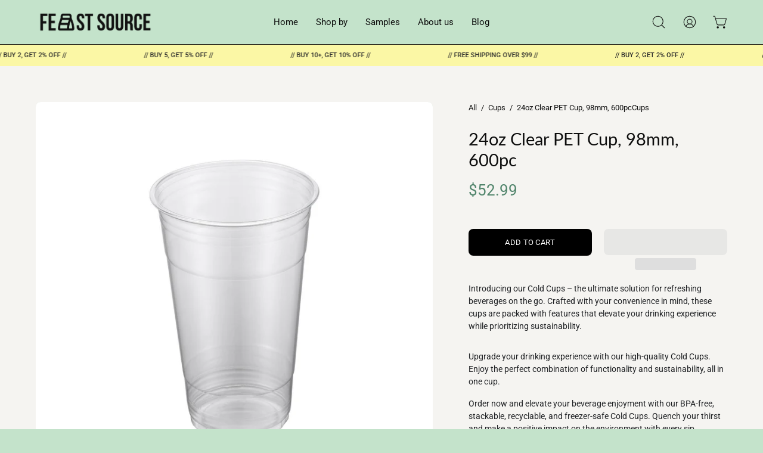

--- FILE ---
content_type: text/html; charset=utf-8
request_url: https://feastsource.com/collections/cups-1/products/24oz-clear-pet-cup-98mm-600pc
body_size: 37399
content:
<!doctype html>
<html class="no-js no-touch" lang="en">
<head> 
  <script id="seona-js-plugin" defer src="https://assets.usestyle.ai/seonajsplugin"></script>

  <meta charset="utf-8">
  <meta http-equiv='X-UA-Compatible' content='IE=edge'>
  <meta name="viewport" content="width=device-width, height=device-height, initial-scale=1.0, minimum-scale=1.0">

  <!-- Google Tag Manager -->
<script>(function(w,d,s,l,i){w[l]=w[l]||[];w[l].push({'gtm.start':
new Date().getTime(),event:'gtm.js'});var f=d.getElementsByTagName(s)[0],
j=d.createElement(s),dl=l!='dataLayer'?'&l='+l:'';j.async=true;j.src=
'https://www.googletagmanager.com/gtm.js?id='+i+dl;f.parentNode.insertBefore(j,f);
})(window,document,'script','dataLayer','GTM-N55WHDFJ');</script>
<!-- End Google Tag Manager -->
  
  <link rel="canonical" href="https://feastsource.com/products/24oz-clear-pet-cup-98mm-600pc" />
  <link rel="preconnect" href="https://cdn.shopify.com" crossorigin>
  <link rel="preconnect" href="https://fonts.shopify.com" crossorigin>
  <link rel="preconnect" href="https://monorail-edge.shopifysvc.com" crossorigin>

  <link href="//feastsource.com/cdn/shop/t/7/assets/theme.css?v=37451399227206648291701817127" as="style" rel="preload">
  <link href="//feastsource.com/cdn/shop/t/7/assets/lazysizes.min.js?v=111431644619468174291693382877" as="script" rel="preload">
  <link href="//feastsource.com/cdn/shop/t/7/assets/vendor.js?v=113463091481672235871693382877" as="script" rel="preload">
  <link href="//feastsource.com/cdn/shop/t/7/assets/theme.js?v=64724494568616213171693382877" as="script" rel="preload">

  <link rel="preload" as="image" href="//feastsource.com/cdn/shop/t/7/assets/loading.svg?v=91665432863842511931693382877"><link rel="preload" as="image" href="//feastsource.com/cdn/shop/files/black_bag_logo_smal_150x150.png?v=1689196437" data-preload="150x150"><style data-shopify>:root { --loader-image-size: 150px; }html:not(.is-loading) .loading-overlay { opacity: 0; visibility: hidden; pointer-events: none; }
    .loading-overlay { position: fixed; top: 0; left: 0; z-index: 99999; width: 100vw; height: 100vh; display: flex; align-items: center; justify-content: center; background: var(--bg); transition: opacity 0.3s ease-out, visibility 0s linear 0.3s; }
    .loading-overlay .loader__image--fallback { width: 320px; height: 100%; background: var(--loader-image) no-repeat center center/contain; }
    .loader__image__holder { position: absolute; top: 0; left: 0; width: 100%; height: 100%; font-size: 0; display: flex; align-items: center; justify-content: center; animation: pulse-loading 2s infinite ease-in-out; }
    .loader__image { max-width: 150px; height: auto; object-fit: contain; }</style><script>
    const loadingAppearance = "once";
    const loaded = sessionStorage.getItem('loaded');

    if (loadingAppearance === 'once') {
      if (loaded === null) {
        sessionStorage.setItem('loaded', true);
        document.documentElement.classList.add('is-loading');
      }
    } else {
      document.documentElement.classList.add('is-loading');
    }
  </script><link rel="shortcut icon" href="//feastsource.com/cdn/shop/files/black_bag_logo_with_color_373fd9e6-e6a1-49ae-ade1-ce2f3ceaee1b_32x32.png?v=1692645523" type="image/png" />
  <title>24oz Clear PET Cup, 98mm, 600pc &ndash; Feast Source</title><meta name="description" content="Introducing our Cold Cups – the ultimate solution for refreshing beverages on the go. Crafted with your convenience in mind, these cups are packed with features that elevate your drinking experience while prioritizing sustainability. Upgrade your drinking experience with our high-quality Cold Cups. Enjoy the perfect co"><link rel="preload" as="font" href="//feastsource.com/cdn/fonts/roboto/roboto_n4.2019d890f07b1852f56ce63ba45b2db45d852cba.woff2" type="font/woff2" crossorigin><link rel="preload" as="font" href="//feastsource.com/cdn/fonts/lato/lato_n4.c3b93d431f0091c8be23185e15c9d1fee1e971c5.woff2" type="font/woff2" crossorigin>

<meta property="og:site_name" content="Feast Source">
<meta property="og:url" content="https://feastsource.com/products/24oz-clear-pet-cup-98mm-600pc">
<meta property="og:title" content="24oz Clear PET Cup, 98mm, 600pc">
<meta property="og:type" content="product">
<meta property="og:description" content="Introducing our Cold Cups – the ultimate solution for refreshing beverages on the go. Crafted with your convenience in mind, these cups are packed with features that elevate your drinking experience while prioritizing sustainability. Upgrade your drinking experience with our high-quality Cold Cups. Enjoy the perfect co"><meta property="og:image" content="http://feastsource.com/cdn/shop/products/24oz-clear-pet-cup-98mm-600pc-510513.jpg?v=1705245845">
  <meta property="og:image:secure_url" content="https://feastsource.com/cdn/shop/products/24oz-clear-pet-cup-98mm-600pc-510513.jpg?v=1705245845">
  <meta property="og:image:width" content="1080">
  <meta property="og:image:height" content="1080"><meta property="og:price:amount" content="52.99">
  <meta property="og:price:currency" content="USD"><meta name="twitter:card" content="summary_large_image">
<meta name="twitter:title" content="24oz Clear PET Cup, 98mm, 600pc">
<meta name="twitter:description" content="Introducing our Cold Cups – the ultimate solution for refreshing beverages on the go. Crafted with your convenience in mind, these cups are packed with features that elevate your drinking experience while prioritizing sustainability. Upgrade your drinking experience with our high-quality Cold Cups. Enjoy the perfect co"> <script type="text/javascript"> const observers=new MutationObserver((e=>{e.forEach((({addedNodes:e})=>{e.forEach((e=>{1===e.nodeType&&"SCRIPT"===e.tagName&&((e.classList.contains("analytics")||e.classList.contains("boomerang"))&&(e.type="text/javascripts"),(e.src.includes("klaviyo.com/onsite")||e.src.includes("cdn.shopify.com/extensions"))&&(e.setAttribute("data-src",e.src),e.removeAttribute("src")),e.textContent.includes("web_pixels_manager_load")&&(e.type="text/javascripts")),1===e.nodeType&&"LINK"===e.tagName&&e.href.includes("cdn.shopify.com/shopifycloud/checkout-web/assets")&&(e.setAttribute("data-href",e.href),e.removeAttribute("href"))}))}))}));observers.observe(document.documentElement,{childList:!0,subtree:!0});  </script><style data-shopify>@font-face {
  font-family: Lato;
  font-weight: 400;
  font-style: normal;
  font-display: swap;
  src: url("//feastsource.com/cdn/fonts/lato/lato_n4.c3b93d431f0091c8be23185e15c9d1fee1e971c5.woff2") format("woff2"),
       url("//feastsource.com/cdn/fonts/lato/lato_n4.d5c00c781efb195594fd2fd4ad04f7882949e327.woff") format("woff");
}

@font-face {
  font-family: Roboto;
  font-weight: 400;
  font-style: normal;
  font-display: swap;
  src: url("//feastsource.com/cdn/fonts/roboto/roboto_n4.2019d890f07b1852f56ce63ba45b2db45d852cba.woff2") format("woff2"),
       url("//feastsource.com/cdn/fonts/roboto/roboto_n4.238690e0007583582327135619c5f7971652fa9d.woff") format("woff");
}



  @font-face {
  font-family: Lato;
  font-weight: 500;
  font-style: normal;
  font-display: swap;
  src: url("//feastsource.com/cdn/fonts/lato/lato_n5.b2fec044fbe05725e71d90882e5f3b21dae2efbd.woff2") format("woff2"),
       url("//feastsource.com/cdn/fonts/lato/lato_n5.f25a9a5c73ff9372e69074488f99e8ac702b5447.woff") format("woff");
}




  @font-face {
  font-family: Lato;
  font-weight: 100;
  font-style: normal;
  font-display: swap;
  src: url("//feastsource.com/cdn/fonts/lato/lato_n1.28c16a27f5f7a3fc1b44cb5df6b7bbb1852b715f.woff2") format("woff2"),
       url("//feastsource.com/cdn/fonts/lato/lato_n1.bf54aec592a20656da3762a257204a332a144371.woff") format("woff");
}




  @font-face {
  font-family: Lato;
  font-weight: 700;
  font-style: normal;
  font-display: swap;
  src: url("//feastsource.com/cdn/fonts/lato/lato_n7.900f219bc7337bc57a7a2151983f0a4a4d9d5dcf.woff2") format("woff2"),
       url("//feastsource.com/cdn/fonts/lato/lato_n7.a55c60751adcc35be7c4f8a0313f9698598612ee.woff") format("woff");
}




  @font-face {
  font-family: Roboto;
  font-weight: 100;
  font-style: normal;
  font-display: swap;
  src: url("//feastsource.com/cdn/fonts/roboto/roboto_n1.90b4da06f3479773587365491ef23b0675c8d747.woff2") format("woff2"),
       url("//feastsource.com/cdn/fonts/roboto/roboto_n1.d4e22cf363186df0511ea8d84cdef42b69c37e33.woff") format("woff");
}




  @font-face {
  font-family: Roboto;
  font-weight: 500;
  font-style: normal;
  font-display: swap;
  src: url("//feastsource.com/cdn/fonts/roboto/roboto_n5.250d51708d76acbac296b0e21ede8f81de4e37aa.woff2") format("woff2"),
       url("//feastsource.com/cdn/fonts/roboto/roboto_n5.535e8c56f4cbbdea416167af50ab0ff1360a3949.woff") format("woff");
}




  @font-face {
  font-family: Roboto;
  font-weight: 400;
  font-style: italic;
  font-display: swap;
  src: url("//feastsource.com/cdn/fonts/roboto/roboto_i4.57ce898ccda22ee84f49e6b57ae302250655e2d4.woff2") format("woff2"),
       url("//feastsource.com/cdn/fonts/roboto/roboto_i4.b21f3bd061cbcb83b824ae8c7671a82587b264bf.woff") format("woff");
}




  @font-face {
  font-family: Roboto;
  font-weight: 700;
  font-style: italic;
  font-display: swap;
  src: url("//feastsource.com/cdn/fonts/roboto/roboto_i7.7ccaf9410746f2c53340607c42c43f90a9005937.woff2") format("woff2"),
       url("//feastsource.com/cdn/fonts/roboto/roboto_i7.49ec21cdd7148292bffea74c62c0df6e93551516.woff") format("woff");
}


:root {--COLOR-PRIMARY-OPPOSITE: #ffffff;
  --COLOR-PRIMARY-OPPOSITE-ALPHA-20: rgba(255, 255, 255, 0.2);
  --COLOR-PRIMARY-LIGHTEN-DARKEN-ALPHA-20: rgba(26, 26, 26, 0.2);
  --COLOR-PRIMARY-LIGHTEN-DARKEN-ALPHA-30: rgba(26, 26, 26, 0.3);

  --PRIMARY-BUTTONS-COLOR-BG: #000000;
  --PRIMARY-BUTTONS-COLOR-TEXT: #ffffff;
  --PRIMARY-BUTTONS-COLOR-BORDER: #000000;

  --PRIMARY-BUTTONS-COLOR-LIGHTEN-DARKEN: #1a1a1a;

  --PRIMARY-BUTTONS-COLOR-ALPHA-05: rgba(0, 0, 0, 0.05);
  --PRIMARY-BUTTONS-COLOR-ALPHA-10: rgba(0, 0, 0, 0.1);
  --PRIMARY-BUTTONS-COLOR-ALPHA-50: rgba(0, 0, 0, 0.5);--COLOR-SECONDARY-OPPOSITE: #000000;
  --COLOR-SECONDARY-OPPOSITE-ALPHA-20: rgba(0, 0, 0, 0.2);
  --COLOR-SECONDARY-LIGHTEN-DARKEN-ALPHA-20: rgba(230, 230, 230, 0.2);
  --COLOR-SECONDARY-LIGHTEN-DARKEN-ALPHA-30: rgba(230, 230, 230, 0.3);

  --SECONDARY-BUTTONS-COLOR-BG: #ffffff;
  --SECONDARY-BUTTONS-COLOR-TEXT: #000000;
  --SECONDARY-BUTTONS-COLOR-BORDER: #ffffff;

  --SECONDARY-BUTTONS-COLOR-ALPHA-05: rgba(255, 255, 255, 0.05);
  --SECONDARY-BUTTONS-COLOR-ALPHA-10: rgba(255, 255, 255, 0.1);
  --SECONDARY-BUTTONS-COLOR-ALPHA-50: rgba(255, 255, 255, 0.5);--OUTLINE-BUTTONS-PRIMARY-BG: transparent;
  --OUTLINE-BUTTONS-PRIMARY-TEXT: #000000;
  --OUTLINE-BUTTONS-PRIMARY-BORDER: #000000;
  --OUTLINE-BUTTONS-PRIMARY-BG-HOVER: rgba(26, 26, 26, 0.2);

  --OUTLINE-BUTTONS-SECONDARY-BG: transparent;
  --OUTLINE-BUTTONS-SECONDARY-TEXT: #ffffff;
  --OUTLINE-BUTTONS-SECONDARY-BORDER: #ffffff;
  --OUTLINE-BUTTONS-SECONDARY-BG-HOVER: rgba(230, 230, 230, 0.2);

  --OUTLINE-BUTTONS-WHITE-BG: transparent;
  --OUTLINE-BUTTONS-WHITE-TEXT: #ffffff;
  --OUTLINE-BUTTONS-WHITE-BORDER: #ffffff;

  --OUTLINE-BUTTONS-BLACK-BG: transparent;
  --OUTLINE-BUTTONS-BLACK-TEXT: #000000;
  --OUTLINE-BUTTONS-BLACK-BORDER: #000000;--OUTLINE-SOLID-BUTTONS-PRIMARY-BG: #000000;
  --OUTLINE-SOLID-BUTTONS-PRIMARY-TEXT: #ffffff;
  --OUTLINE-SOLID-BUTTONS-PRIMARY-BORDER: #ffffff;
  --OUTLINE-SOLID-BUTTONS-PRIMARY-BG-HOVER: rgba(255, 255, 255, 0.2);

  --OUTLINE-SOLID-BUTTONS-SECONDARY-BG: #ffffff;
  --OUTLINE-SOLID-BUTTONS-SECONDARY-TEXT: #000000;
  --OUTLINE-SOLID-BUTTONS-SECONDARY-BORDER: #000000;
  --OUTLINE-SOLID-BUTTONS-SECONDARY-BG-HOVER: rgba(0, 0, 0, 0.2);

  --OUTLINE-SOLID-BUTTONS-WHITE-BG: #ffffff;
  --OUTLINE-SOLID-BUTTONS-WHITE-TEXT: #000000;
  --OUTLINE-SOLID-BUTTONS-WHITE-BORDER: #000000;

  --OUTLINE-SOLID-BUTTONS-BLACK-BG: #000000;
  --OUTLINE-SOLID-BUTTONS-BLACK-TEXT: #ffffff;
  --OUTLINE-SOLID-BUTTONS-BLACK-BORDER: #ffffff;--COLOR-HEADING: #0d0d0d;
  --COLOR-TEXT: #0d0d0d;
  --COLOR-TEXT-DARKEN: #000000;
  --COLOR-TEXT-LIGHTEN: #404040;
  --COLOR-TEXT-ALPHA-5: rgba(13, 13, 13, 0.05);
  --COLOR-TEXT-ALPHA-8: rgba(13, 13, 13, 0.08);
  --COLOR-TEXT-ALPHA-10: rgba(13, 13, 13, 0.1);
  --COLOR-TEXT-ALPHA-15: rgba(13, 13, 13, 0.15);
  --COLOR-TEXT-ALPHA-20: rgba(13, 13, 13, 0.2);
  --COLOR-TEXT-ALPHA-25: rgba(13, 13, 13, 0.25);
  --COLOR-TEXT-ALPHA-50: rgba(13, 13, 13, 0.5);
  --COLOR-TEXT-ALPHA-60: rgba(13, 13, 13, 0.6);
  --COLOR-TEXT-ALPHA-85: rgba(13, 13, 13, 0.85);

  --COLOR-BG: #c4e3cb;
  --COLOR-BG-ALPHA-25: rgba(196, 227, 203, 0.25);
  --COLOR-BG-ALPHA-35: rgba(196, 227, 203, 0.35);
  --COLOR-BG-ALPHA-60: rgba(196, 227, 203, 0.6);
  --COLOR-BG-ALPHA-65: rgba(196, 227, 203, 0.65);
  --COLOR-BG-ALPHA-85: rgba(196, 227, 203, 0.85);
  --COLOR-BG-OVERLAY: rgba(196, 227, 203, 0.75);
  --COLOR-BG-DARKEN: #a1d3ad;
  --COLOR-BG-LIGHTEN-DARKEN: #a1d3ad;
  --COLOR-BG-LIGHTEN-DARKEN-2: #7ec38f;
  --COLOR-BG-LIGHTEN-DARKEN-3: #5cb270;
  --COLOR-BG-LIGHTEN-DARKEN-4: #469559;
  --COLOR-BG-LIGHTEN-DARKEN-CONTRAST: #5cb270;
  --COLOR-BG-LIGHTEN-DARKEN-CONTRAST-2: #469558;
  --COLOR-BG-LIGHTEN-DARKEN-CONTRAST-3: #367244;
  --COLOR-BG-LIGHTEN-DARKEN-CONTRAST-4: #264f2f;

  --COLOR-BG-SECONDARY: #f9f9f8;
  --COLOR-BG-SECONDARY-LIGHTEN-DARKEN: #e1e1dd;
  --COLOR-BG-SECONDARY-LIGHTEN-DARKEN-CONTRAST: #828270;

  --COLOR-BG-ACCENT: #f5f4f1;
  --COLOR-BG-ACCENT-LIGHTEN: #ffffff;

  --COLOR-INPUT-BG: #c4e3cb;

  --COLOR-ACCENT: #51856c;
  --COLOR-ACCENT-TEXT: #fff;

  --COLOR-BORDER: #0d0d0d;
  --COLOR-BORDER-ALPHA-15: rgba(13, 13, 13, 0.15);
  --COLOR-BORDER-ALPHA-30: rgba(13, 13, 13, 0.3);
  --COLOR-BORDER-ALPHA-50: rgba(13, 13, 13, 0.5);
  --COLOR-BORDER-ALPHA-65: rgba(13, 13, 13, 0.65);
  --COLOR-BORDER-LIGHTEN-DARKEN: #5a5a5a;
  --COLOR-BORDER-HAIRLINE: #badec2;

  --COLOR-SALE-BG: #004ac7;
  --COLOR-SALE-TEXT: #ffffff;
  --COLOR-CUSTOM-BG: #0d6e70;
  --COLOR-CUSTOM-TEXT: #ffffff;
  --COLOR-SOLD-BG: #0d0d0d;
  --COLOR-SOLD-TEXT: #ffffff;
  --COLOR-SAVING-BG: #b01736;
  --COLOR-SAVING-TEXT: #ffffff;

  --COLOR-WHITE-BLACK: fff;
  --COLOR-BLACK-WHITE: #000;--COLOR-DISABLED-GREY: rgba(13, 13, 13, 0.05);
  --COLOR-DISABLED-GREY-DARKEN: rgba(13, 13, 13, 0.45);
  --COLOR-ERROR: #D02E2E;
  --COLOR-ERROR-BG: #f3cbcb;
  --COLOR-SUCCESS: #56AD6A;
  --COLOR-SUCCESS-BG: #ECFEF0;
  --COLOR-WARN: #ECBD5E;
  --COLOR-TRANSPARENT: rgba(255, 255, 255, 0);

  --COLOR-WHITE: #ffffff;
  --COLOR-WHITE-DARKEN: #f2f2f2;
  --COLOR-WHITE-ALPHA-10: rgba(255, 255, 255, 0.1);
  --COLOR-WHITE-ALPHA-20: rgba(255, 255, 255, 0.2);
  --COLOR-WHITE-ALPHA-25: rgba(255, 255, 255, 0.25);
  --COLOR-WHITE-ALPHA-50: rgba(255, 255, 255, 0.5);
  --COLOR-WHITE-ALPHA-60: rgba(255, 255, 255, 0.6);
  --COLOR-BLACK: #000000;
  --COLOR-BLACK-LIGHTEN: #1a1a1a;
  --COLOR-BLACK-ALPHA-10: rgba(0, 0, 0, 0.1);
  --COLOR-BLACK-ALPHA-20: rgba(0, 0, 0, 0.2);
  --COLOR-BLACK-ALPHA-25: rgba(0, 0, 0, 0.25);
  --COLOR-BLACK-ALPHA-50: rgba(0, 0, 0, 0.5);
  --COLOR-BLACK-ALPHA-60: rgba(0, 0, 0, 0.6);--FONT-STACK-BODY: Roboto, sans-serif;
  --FONT-STYLE-BODY: normal;
  --FONT-STYLE-BODY-ITALIC: italic;
  --FONT-ADJUST-BODY: 0.95;

  --FONT-WEIGHT-BODY: 400;
  --FONT-WEIGHT-BODY-LIGHT: 100;
  --FONT-WEIGHT-BODY-MEDIUM: 700;
  --FONT-WEIGHT-BODY-BOLD: 500;

  --FONT-STACK-HEADING: Lato, sans-serif;
  --FONT-STYLE-HEADING: normal;
  --FONT-STYLE-HEADING-ITALIC: italic;
  --FONT-ADJUST-HEADING: 0.9;

  --FONT-WEIGHT-HEADING: 400;
  --FONT-WEIGHT-HEADING-LIGHT: 100;
  --FONT-WEIGHT-HEADING-MEDIUM: 700;
  --FONT-WEIGHT-HEADING-BOLD: 500;

  --FONT-STACK-NAV: Roboto, sans-serif;
  --FONT-STYLE-NAV: normal;
  --FONT-STYLE-NAV-ITALIC: italic;
  --FONT-ADJUST-NAV: 0.95;

  --FONT-WEIGHT-NAV: 400;
  --FONT-WEIGHT-NAV-LIGHT: 100;
  --FONT-WEIGHT-NAV-MEDIUM: 700;
  --FONT-WEIGHT-NAV-BOLD: 500;

  --FONT-STACK-BUTTON: Roboto, sans-serif;
  --FONT-STYLE-BUTTON: normal;
  --FONT-STYLE-BUTTON-ITALIC: italic;
  --FONT-ADJUST-BUTTON: 0.8;

  --FONT-WEIGHT-BUTTON: 400;
  --FONT-WEIGHT-BUTTON-MEDIUM: 700;
  --FONT-WEIGHT-BUTTON-BOLD: 500;

  --FONT-STACK-SUBHEADING: Roboto, sans-serif;
  --FONT-STYLE-SUBHEADING: normal;
  --FONT-STYLE-SUBHEADING-ITALIC: italic;
  --FONT-ADJUST-SUBHEADING: 1.0;

  --FONT-WEIGHT-SUBHEADING: 400;
  --FONT-WEIGHT-SUBHEADING-LIGHT: 100;
  --FONT-WEIGHT-SUBHEADING-MEDIUM: 700;
  --FONT-WEIGHT-SUBHEADING-BOLD: 500;

  

  --LETTER-SPACING-SUBHEADING: 0.0em;
  --LETTER-SPACING-BUTTON: 0.025em;

  --BUTTON-TEXT-CAPS: uppercase;
  --SUBHEADING-TEXT-CAPS: none;--FONT-SIZE-INPUT: 1rem;--RADIUS: 8px;
  --RADIUS-SMALL: 8px;
  --RADIUS-TINY: 8px;
  --RADIUS-BADGE: 3px;
  --RADIUS-CHECKBOX: 4px;
  --RADIUS-TEXTAREA: 8px;--PRODUCT-MEDIA-PADDING-TOP: 100%;--BORDER-WIDTH: 1px;--STROKE-WIDTH: 12px;--SITE-WIDTH: 1440px;
  --SITE-WIDTH-NARROW: 840px;--ICON-ARROW-RIGHT: url( "//feastsource.com/cdn/shop/t/7/assets/icon-arrow-right.svg?v=99859212757265680021693382877" );--loading-svg: url( "//feastsource.com/cdn/shop/t/7/assets/loading.svg?v=91665432863842511931693382877" );
  --icon-check: url( "//feastsource.com/cdn/shop/t/7/assets/icon-check.svg?v=175316081881880408121693382877" );
  --icon-check-swatch: url( "//feastsource.com/cdn/shop/t/7/assets/icon-check-swatch.svg?v=131897745589030387781693382877" );
  --icon-zoom-in: url( "//feastsource.com/cdn/shop/t/7/assets/icon-zoom-in.svg?v=157433013461716915331693382877" );
  --icon-zoom-out: url( "//feastsource.com/cdn/shop/t/7/assets/icon-zoom-out.svg?v=164909107869959372931693382877" );--collection-sticky-bar-height: 0px;
  --collection-image-padding-top: 60%;

  --drawer-width: 400px;
  --drawer-transition: transform 0.4s cubic-bezier(0.46, 0.01, 0.32, 1);--gutter: 60px;
  --gutter-mobile: 20px;
  --grid-gutter: 20px;
  --grid-gutter-mobile: 35px;--inner: 20px;
  --inner-tablet: 18px;
  --inner-mobile: 16px;--grid: repeat(4, minmax(0, 1fr));
  --grid-tablet: repeat(3, minmax(0, 1fr));
  --grid-mobile: repeat(2, minmax(0, 1fr));
  --megamenu-grid: repeat(4, minmax(0, 1fr));
  --grid-row: 1 / span 4;--scrollbar-width: 0px;--overlay: #000;
  --overlay-opacity: 1;--swatch-width: 40px;
  --swatch-height: 20px;
  --swatch-size: 32px;
  --swatch-size-mobile: 30px;

  
  --move-offset: 20px;

  
  --autoplay-speed: 2200ms;

  

    --filter-bg: 1.0;
    --product-filter-bg: 1.0;}</style><link href="//feastsource.com/cdn/shop/t/7/assets/theme.css?v=37451399227206648291701817127" rel="stylesheet" type="text/css" media="all" /><script type="text/javascript">

    if (window.MSInputMethodContext && document.documentMode) {
      var scripts = document.getElementsByTagName('script')[0];
      var polyfill = document.createElement("script");
      polyfill.defer = true;
      polyfill.src = "//feastsource.com/cdn/shop/t/7/assets/ie11.js?v=164037955086922138091693382877";

      scripts.parentNode.insertBefore(polyfill, scripts);

      document.documentElement.classList.add('ie11');
    } else {
      document.documentElement.className = document.documentElement.className.replace('no-js', 'js');
    }

    document.addEventListener('lazyloaded', (e) => {
      const lazyImage = e.target.parentNode;
      if (lazyImage.classList.contains('lazy-image')) {
        // Wait for the fade in images animation to complete
        setTimeout(() => {
          lazyImage.style.backgroundImage = 'none';
        }, 500);
      }
    });

    let root = '/';
    if (root[root.length - 1] !== '/') {
      root = `${root}/`;
    }

    window.theme = {
      routes: {
        root: root,
        cart_url: "\/cart",
        cart_add_url: "\/cart\/add",
        cart_change_url: "\/cart\/change",
        shop_url: "https:\/\/feastsource.com",
        searchUrl: '/search',
        predictiveSearchUrl: '/search/suggest',
        product_recommendations_url: "\/recommendations\/products"
      },
      assets: {
        photoswipe: '//feastsource.com/cdn/shop/t/7/assets/photoswipe.js?v=162613001030112971491693382877',
        smoothscroll: '//feastsource.com/cdn/shop/t/7/assets/smoothscroll.js?v=111603181540343972631697494253',
        no_image: "//feastsource.com/cdn/shop/files/black_bag_logo_smal_1024x.png?v=1689196437",
        swatches: '//feastsource.com/cdn/shop/t/7/assets/swatches.json?v=108341084980828767351693382877',
        base: "//feastsource.com/cdn/shop/t/7/assets/"
      },
      strings: {
        add_to_cart: "Add to Cart",
        cart_acceptance_error: "You must accept our terms and conditions.",
        cart_empty: "Your cart is currently empty.",
        cart_price: "Price",
        cart_quantity: "Quantity",
        cart_items_one: "{{ count }} item",
        cart_items_many: "{{ count }} items",
        cart_title: "Cart",
        cart_total: "Total",
        continue_shopping: "Continue Shopping",
        free: "Free",
        limit_error: "Sorry, looks like we don\u0026#39;t have enough of this product.",
        preorder: "Pre-Order",
        remove: "Remove",
        sale_badge_text: "Sale",
        saving_badge: "Save {{ discount }}",
        saving_up_to_badge: "Save up to {{ discount }}",
        sold_out: "Sold Out",
        subscription: "Subscription",
        unavailable: "Unavailable",
        unit_price_label: "Unit price",
        unit_price_separator: "per",
        zero_qty_error: "Quantity must be greater than 0.",
        delete_confirm: "Are you sure you wish to delete this address?",
        newsletter_product_availability: "Notify Me When It’s Available"
      },
      icons: {
        plus: '<svg aria-hidden="true" focusable="false" role="presentation" class="icon icon-toggle-plus" viewBox="0 0 192 192"><path d="M30 96h132M96 30v132" stroke="currentColor" stroke-linecap="round" stroke-linejoin="round"/></svg>',
        minus: '<svg aria-hidden="true" focusable="false" role="presentation" class="icon icon-toggle-minus" viewBox="0 0 192 192"><path d="M30 96h132" stroke="currentColor" stroke-linecap="round" stroke-linejoin="round"/></svg>',
        close: '<svg aria-hidden="true" focusable="false" role="presentation" class="icon icon-close" viewBox="0 0 192 192"><path d="M150 42 42 150M150 150 42 42" stroke="currentColor" stroke-linecap="round" stroke-linejoin="round"/></svg>'
      },
      settings: {
        animations: false,
        cartType: "drawer",
        enableAcceptTerms: false,
        enableInfinityScroll: true,
        enablePaymentButton: true,
        gridImageSize: "cover",
        gridImageAspectRatio: 1,
        mobileMenuBehaviour: "trigger",
        productGridHover: "image",
        savingBadgeType: "percentage",
        showSaleBadge: true,
        showSoldBadge: false,
        showSavingBadge: false,
        quickBuy: "quick_buy",
        suggestArticles: false,
        suggestCollections: true,
        suggestProducts: true,
        suggestPages: false,
        suggestionsResultsLimit: 10,
        currency_code_enable: false,
        hideInventoryCount: true,
        enableColorSwatchesCollection: false,
      },
      sizes: {
        mobile: 480,
        small: 768,
        large: 1024,
        widescreen: 1440
      },
      moneyFormat: "${{amount}}",
      moneyWithCurrencyFormat: "${{amount}} USD",
      subtotal: 0,
      info: {
        name: 'Palo Alto'
      },
      version: '5.1.0'
    };
    window.lazySizesConfig = window.lazySizesConfig || {};
    window.lazySizesConfig.preloadAfterLoad = true;
    window.PaloAlto = window.PaloAlto || {};
    window.slate = window.slate || {};
    window.isHeaderTransparent = false;
    window.stickyHeaderHeight = 60;
    window.lastWindowWidth = window.innerWidth || document.documentElement.clientWidth;

    if (window.performance) {
      window.performance.mark('init');
    } else {
      window.fastNetworkAndCPU = false;
    }
  </script>
  <script src="//feastsource.com/cdn/shop/t/7/assets/lazysizes.min.js?v=111431644619468174291693382877" async="async"></script><script src="//feastsource.com/cdn/shop/t/7/assets/vendor.js?v=113463091481672235871693382877" defer="defer"></script>
  <script src="//feastsource.com/cdn/shop/t/7/assets/theme.js?v=64724494568616213171693382877" defer="defer"></script>
 


 
 





 
<script>window.performance && window.performance.mark && window.performance.mark('shopify.content_for_header.start');</script><meta name="google-site-verification" content="oIzl0oMFwBmYmmkFBPGsjiNWzvkEx0p2WJYx58CY6kE">
<meta name="facebook-domain-verification" content="1r49o0y10cz1svssqmg0k6ly0pbwbq">
<meta id="shopify-digital-wallet" name="shopify-digital-wallet" content="/78459371819/digital_wallets/dialog">
<meta name="shopify-checkout-api-token" content="e0651b4ce4f1fd8d0fbf17512fcc8073">
<meta id="in-context-paypal-metadata" data-shop-id="78459371819" data-venmo-supported="false" data-environment="production" data-locale="en_US" data-paypal-v4="true" data-currency="USD">
<link rel="alternate" type="application/json+oembed" href="https://feastsource.com/products/24oz-clear-pet-cup-98mm-600pc.oembed">
<script async="async" data-src="/checkouts/internal/preloads.js?locale=en-US"></script>
<link rel="preconnect" href="https://shop.app" crossorigin="anonymous">
<script async="async" data-src="https://shop.app/checkouts/internal/preloads.js?locale=en-US&shop_id=78459371819" crossorigin="anonymous"></script>
<script id="apple-pay-shop-capabilities" type="application/json">{"shopId":78459371819,"countryCode":"US","currencyCode":"USD","merchantCapabilities":["supports3DS"],"merchantId":"gid:\/\/shopify\/Shop\/78459371819","merchantName":"Feast Source","requiredBillingContactFields":["postalAddress","email"],"requiredShippingContactFields":["postalAddress","email"],"shippingType":"shipping","supportedNetworks":["visa","masterCard","discover","elo","jcb"],"total":{"type":"pending","label":"Feast Source","amount":"1.00"},"shopifyPaymentsEnabled":true,"supportsSubscriptions":true}</script>
<script id="shopify-features" type="application/json">{"accessToken":"e0651b4ce4f1fd8d0fbf17512fcc8073","betas":["rich-media-storefront-analytics"],"domain":"feastsource.com","predictiveSearch":true,"shopId":78459371819,"locale":"en"}</script>
<script>var Shopify = Shopify || {};
Shopify.shop = "202ebb-2.myshopify.com";
Shopify.locale = "en";
Shopify.currency = {"active":"USD","rate":"1.0"};
Shopify.country = "US";
Shopify.theme = {"name":" Palo Alto |speed opt","id":159160762667,"schema_name":"Palo Alto","schema_version":"5.1.0","theme_store_id":777,"role":"main"};
Shopify.theme.handle = "null";
Shopify.theme.style = {"id":null,"handle":null};
Shopify.cdnHost = "feastsource.com/cdn";
Shopify.routes = Shopify.routes || {};
Shopify.routes.root = "/";</script>
<script type="module">!function(o){(o.Shopify=o.Shopify||{}).modules=!0}(window);</script>
<script>!function(o){function n(){var o=[];function n(){o.push(Array.prototype.slice.apply(arguments))}return n.q=o,n}var t=o.Shopify=o.Shopify||{};t.loadFeatures=n(),t.autoloadFeatures=n()}(window);</script>
<script>
  window.ShopifyPay = window.ShopifyPay || {};
  window.ShopifyPay.apiHost = "shop.app\/pay";
  window.ShopifyPay.redirectState = null;
</script>
<script id="shop-js-analytics" type="application/json">{"pageType":"product"}</script>
<script defer="defer" async type="module" data-src="//feastsource.com/cdn/shopifycloud/shop-js/modules/v2/client.init-shop-cart-sync_BN7fPSNr.en.esm.js"></script>
<script defer="defer" async type="module" data-src="//feastsource.com/cdn/shopifycloud/shop-js/modules/v2/chunk.common_Cbph3Kss.esm.js"></script>
<script defer="defer" async type="module" data-src="//feastsource.com/cdn/shopifycloud/shop-js/modules/v2/chunk.modal_DKumMAJ1.esm.js"></script>
<script type="module">
  await import("//feastsource.com/cdn/shopifycloud/shop-js/modules/v2/client.init-shop-cart-sync_BN7fPSNr.en.esm.js");
await import("//feastsource.com/cdn/shopifycloud/shop-js/modules/v2/chunk.common_Cbph3Kss.esm.js");
await import("//feastsource.com/cdn/shopifycloud/shop-js/modules/v2/chunk.modal_DKumMAJ1.esm.js");

  window.Shopify.SignInWithShop?.initShopCartSync?.({"fedCMEnabled":true,"windoidEnabled":true});

</script>
<script defer="defer" async type="module" data-src="//feastsource.com/cdn/shopifycloud/shop-js/modules/v2/client.payment-terms_BxzfvcZJ.en.esm.js"></script>
<script defer="defer" async type="module" data-src="//feastsource.com/cdn/shopifycloud/shop-js/modules/v2/chunk.common_Cbph3Kss.esm.js"></script>
<script defer="defer" async type="module" data-src="//feastsource.com/cdn/shopifycloud/shop-js/modules/v2/chunk.modal_DKumMAJ1.esm.js"></script>
<script type="module">
  await import("//feastsource.com/cdn/shopifycloud/shop-js/modules/v2/client.payment-terms_BxzfvcZJ.en.esm.js");
await import("//feastsource.com/cdn/shopifycloud/shop-js/modules/v2/chunk.common_Cbph3Kss.esm.js");
await import("//feastsource.com/cdn/shopifycloud/shop-js/modules/v2/chunk.modal_DKumMAJ1.esm.js");

  
</script>
<script>
  window.Shopify = window.Shopify || {};
  if (!window.Shopify.featureAssets) window.Shopify.featureAssets = {};
  window.Shopify.featureAssets['shop-js'] = {"shop-cart-sync":["modules/v2/client.shop-cart-sync_CJVUk8Jm.en.esm.js","modules/v2/chunk.common_Cbph3Kss.esm.js","modules/v2/chunk.modal_DKumMAJ1.esm.js"],"init-fed-cm":["modules/v2/client.init-fed-cm_7Fvt41F4.en.esm.js","modules/v2/chunk.common_Cbph3Kss.esm.js","modules/v2/chunk.modal_DKumMAJ1.esm.js"],"init-shop-email-lookup-coordinator":["modules/v2/client.init-shop-email-lookup-coordinator_Cc088_bR.en.esm.js","modules/v2/chunk.common_Cbph3Kss.esm.js","modules/v2/chunk.modal_DKumMAJ1.esm.js"],"init-windoid":["modules/v2/client.init-windoid_hPopwJRj.en.esm.js","modules/v2/chunk.common_Cbph3Kss.esm.js","modules/v2/chunk.modal_DKumMAJ1.esm.js"],"shop-button":["modules/v2/client.shop-button_B0jaPSNF.en.esm.js","modules/v2/chunk.common_Cbph3Kss.esm.js","modules/v2/chunk.modal_DKumMAJ1.esm.js"],"shop-cash-offers":["modules/v2/client.shop-cash-offers_DPIskqss.en.esm.js","modules/v2/chunk.common_Cbph3Kss.esm.js","modules/v2/chunk.modal_DKumMAJ1.esm.js"],"shop-toast-manager":["modules/v2/client.shop-toast-manager_CK7RT69O.en.esm.js","modules/v2/chunk.common_Cbph3Kss.esm.js","modules/v2/chunk.modal_DKumMAJ1.esm.js"],"init-shop-cart-sync":["modules/v2/client.init-shop-cart-sync_BN7fPSNr.en.esm.js","modules/v2/chunk.common_Cbph3Kss.esm.js","modules/v2/chunk.modal_DKumMAJ1.esm.js"],"init-customer-accounts-sign-up":["modules/v2/client.init-customer-accounts-sign-up_CfPf4CXf.en.esm.js","modules/v2/client.shop-login-button_DeIztwXF.en.esm.js","modules/v2/chunk.common_Cbph3Kss.esm.js","modules/v2/chunk.modal_DKumMAJ1.esm.js"],"pay-button":["modules/v2/client.pay-button_CgIwFSYN.en.esm.js","modules/v2/chunk.common_Cbph3Kss.esm.js","modules/v2/chunk.modal_DKumMAJ1.esm.js"],"init-customer-accounts":["modules/v2/client.init-customer-accounts_DQ3x16JI.en.esm.js","modules/v2/client.shop-login-button_DeIztwXF.en.esm.js","modules/v2/chunk.common_Cbph3Kss.esm.js","modules/v2/chunk.modal_DKumMAJ1.esm.js"],"avatar":["modules/v2/client.avatar_BTnouDA3.en.esm.js"],"init-shop-for-new-customer-accounts":["modules/v2/client.init-shop-for-new-customer-accounts_CsZy_esa.en.esm.js","modules/v2/client.shop-login-button_DeIztwXF.en.esm.js","modules/v2/chunk.common_Cbph3Kss.esm.js","modules/v2/chunk.modal_DKumMAJ1.esm.js"],"shop-follow-button":["modules/v2/client.shop-follow-button_BRMJjgGd.en.esm.js","modules/v2/chunk.common_Cbph3Kss.esm.js","modules/v2/chunk.modal_DKumMAJ1.esm.js"],"checkout-modal":["modules/v2/client.checkout-modal_B9Drz_yf.en.esm.js","modules/v2/chunk.common_Cbph3Kss.esm.js","modules/v2/chunk.modal_DKumMAJ1.esm.js"],"shop-login-button":["modules/v2/client.shop-login-button_DeIztwXF.en.esm.js","modules/v2/chunk.common_Cbph3Kss.esm.js","modules/v2/chunk.modal_DKumMAJ1.esm.js"],"lead-capture":["modules/v2/client.lead-capture_DXYzFM3R.en.esm.js","modules/v2/chunk.common_Cbph3Kss.esm.js","modules/v2/chunk.modal_DKumMAJ1.esm.js"],"shop-login":["modules/v2/client.shop-login_CA5pJqmO.en.esm.js","modules/v2/chunk.common_Cbph3Kss.esm.js","modules/v2/chunk.modal_DKumMAJ1.esm.js"],"payment-terms":["modules/v2/client.payment-terms_BxzfvcZJ.en.esm.js","modules/v2/chunk.common_Cbph3Kss.esm.js","modules/v2/chunk.modal_DKumMAJ1.esm.js"]};
</script>
<script>(function() {
  var isLoaded = false;
  function asyncLoad() {
    if (isLoaded) return;
    isLoaded = true;
    var urls = ["https:\/\/v2.pricepanda.app\/api\/script?shop=202ebb-2.myshopify.com","https:\/\/cdn.s3.pop-convert.com\/pcjs.production.min.js?unique_id=202ebb-2.myshopify.com\u0026shop=202ebb-2.myshopify.com","https:\/\/script.pop-convert.com\/new-micro\/production.pc.min.js?unique_id=202ebb-2.myshopify.com\u0026shop=202ebb-2.myshopify.com"];
    for (var i = 0; i < urls.length; i++) {
      var s = document.createElement('script');
      s.type = 'text/javascript';
      s.async = true;
      s.src = urls[i];
      var x = document.getElementsByTagName('script')[0];
      x.parentNode.insertBefore(s, x);
    }
  };
  document.addEventListener('StartAsyncLoading',function(event){asyncLoad();});if(window.attachEvent) {
    window.attachEvent('onload', function(){});
  } else {
    window.addEventListener('load', function(){}, false);
  }
})();</script>
<script id="__st">var __st={"a":78459371819,"offset":-28800,"reqid":"85650f1d-f203-47ed-b4c9-555e05c53fd8-1769823207","pageurl":"feastsource.com\/collections\/cups-1\/products\/24oz-clear-pet-cup-98mm-600pc","u":"1826b8324d94","p":"product","rtyp":"product","rid":8422668828971};</script>
<script>window.ShopifyPaypalV4VisibilityTracking = true;</script>
<script id="captcha-bootstrap">!function(){'use strict';const t='contact',e='account',n='new_comment',o=[[t,t],['blogs',n],['comments',n],[t,'customer']],c=[[e,'customer_login'],[e,'guest_login'],[e,'recover_customer_password'],[e,'create_customer']],r=t=>t.map((([t,e])=>`form[action*='/${t}']:not([data-nocaptcha='true']) input[name='form_type'][value='${e}']`)).join(','),a=t=>()=>t?[...document.querySelectorAll(t)].map((t=>t.form)):[];function s(){const t=[...o],e=r(t);return a(e)}const i='password',u='form_key',d=['recaptcha-v3-token','g-recaptcha-response','h-captcha-response',i],f=()=>{try{return window.sessionStorage}catch{return}},m='__shopify_v',_=t=>t.elements[u];function p(t,e,n=!1){try{const o=window.sessionStorage,c=JSON.parse(o.getItem(e)),{data:r}=function(t){const{data:e,action:n}=t;return t[m]||n?{data:e,action:n}:{data:t,action:n}}(c);for(const[e,n]of Object.entries(r))t.elements[e]&&(t.elements[e].value=n);n&&o.removeItem(e)}catch(o){console.error('form repopulation failed',{error:o})}}const l='form_type',E='cptcha';function T(t){t.dataset[E]=!0}const w=window,h=w.document,L='Shopify',v='ce_forms',y='captcha';let A=!1;((t,e)=>{const n=(g='f06e6c50-85a8-45c8-87d0-21a2b65856fe',I='https://cdn.shopify.com/shopifycloud/storefront-forms-hcaptcha/ce_storefront_forms_captcha_hcaptcha.v1.5.2.iife.js',D={infoText:'Protected by hCaptcha',privacyText:'Privacy',termsText:'Terms'},(t,e,n)=>{const o=w[L][v],c=o.bindForm;if(c)return c(t,g,e,D).then(n);var r;o.q.push([[t,g,e,D],n]),r=I,A||(h.body.append(Object.assign(h.createElement('script'),{id:'captcha-provider',async:!0,src:r})),A=!0)});var g,I,D;w[L]=w[L]||{},w[L][v]=w[L][v]||{},w[L][v].q=[],w[L][y]=w[L][y]||{},w[L][y].protect=function(t,e){n(t,void 0,e),T(t)},Object.freeze(w[L][y]),function(t,e,n,w,h,L){const[v,y,A,g]=function(t,e,n){const i=e?o:[],u=t?c:[],d=[...i,...u],f=r(d),m=r(i),_=r(d.filter((([t,e])=>n.includes(e))));return[a(f),a(m),a(_),s()]}(w,h,L),I=t=>{const e=t.target;return e instanceof HTMLFormElement?e:e&&e.form},D=t=>v().includes(t);t.addEventListener('submit',(t=>{const e=I(t);if(!e)return;const n=D(e)&&!e.dataset.hcaptchaBound&&!e.dataset.recaptchaBound,o=_(e),c=g().includes(e)&&(!o||!o.value);(n||c)&&t.preventDefault(),c&&!n&&(function(t){try{if(!f())return;!function(t){const e=f();if(!e)return;const n=_(t);if(!n)return;const o=n.value;o&&e.removeItem(o)}(t);const e=Array.from(Array(32),(()=>Math.random().toString(36)[2])).join('');!function(t,e){_(t)||t.append(Object.assign(document.createElement('input'),{type:'hidden',name:u})),t.elements[u].value=e}(t,e),function(t,e){const n=f();if(!n)return;const o=[...t.querySelectorAll(`input[type='${i}']`)].map((({name:t})=>t)),c=[...d,...o],r={};for(const[a,s]of new FormData(t).entries())c.includes(a)||(r[a]=s);n.setItem(e,JSON.stringify({[m]:1,action:t.action,data:r}))}(t,e)}catch(e){console.error('failed to persist form',e)}}(e),e.submit())}));const S=(t,e)=>{t&&!t.dataset[E]&&(n(t,e.some((e=>e===t))),T(t))};for(const o of['focusin','change'])t.addEventListener(o,(t=>{const e=I(t);D(e)&&S(e,y())}));const B=e.get('form_key'),M=e.get(l),P=B&&M;t.addEventListener('DOMContentLoaded',(()=>{const t=y();if(P)for(const e of t)e.elements[l].value===M&&p(e,B);[...new Set([...A(),...v().filter((t=>'true'===t.dataset.shopifyCaptcha))])].forEach((e=>S(e,t)))}))}(h,new URLSearchParams(w.location.search),n,t,e,['guest_login'])})(!0,!0)}();</script>
<script integrity="sha256-4kQ18oKyAcykRKYeNunJcIwy7WH5gtpwJnB7kiuLZ1E=" data-source-attribution="shopify.loadfeatures" defer="defer" data-src="//feastsource.com/cdn/shopifycloud/storefront/assets/storefront/load_feature-a0a9edcb.js" crossorigin="anonymous"></script>
<script crossorigin="anonymous" defer="defer" data-src="//feastsource.com/cdn/shopifycloud/storefront/assets/shopify_pay/storefront-65b4c6d7.js?v=20250812"></script>
<script data-source-attribution="shopify.dynamic_checkout.dynamic.init">var Shopify=Shopify||{};Shopify.PaymentButton=Shopify.PaymentButton||{isStorefrontPortableWallets:!0,init:function(){window.Shopify.PaymentButton.init=function(){};var t=document.createElement("script");t.data-src="https://feastsource.com/cdn/shopifycloud/portable-wallets/latest/portable-wallets.en.js",t.type="module",document.head.appendChild(t)}};
</script>
<script data-source-attribution="shopify.dynamic_checkout.buyer_consent">
  function portableWalletsHideBuyerConsent(e){var t=document.getElementById("shopify-buyer-consent"),n=document.getElementById("shopify-subscription-policy-button");t&&n&&(t.classList.add("hidden"),t.setAttribute("aria-hidden","true"),n.removeEventListener("click",e))}function portableWalletsShowBuyerConsent(e){var t=document.getElementById("shopify-buyer-consent"),n=document.getElementById("shopify-subscription-policy-button");t&&n&&(t.classList.remove("hidden"),t.removeAttribute("aria-hidden"),n.addEventListener("click",e))}window.Shopify?.PaymentButton&&(window.Shopify.PaymentButton.hideBuyerConsent=portableWalletsHideBuyerConsent,window.Shopify.PaymentButton.showBuyerConsent=portableWalletsShowBuyerConsent);
</script>
<script>
  function portableWalletsCleanup(e){e&&e.src&&console.error("Failed to load portable wallets script "+e.src);var t=document.querySelectorAll("shopify-accelerated-checkout .shopify-payment-button__skeleton, shopify-accelerated-checkout-cart .wallet-cart-button__skeleton"),e=document.getElementById("shopify-buyer-consent");for(let e=0;e<t.length;e++)t[e].remove();e&&e.remove()}function portableWalletsNotLoadedAsModule(e){e instanceof ErrorEvent&&"string"==typeof e.message&&e.message.includes("import.meta")&&"string"==typeof e.filename&&e.filename.includes("portable-wallets")&&(window.removeEventListener("error",portableWalletsNotLoadedAsModule),window.Shopify.PaymentButton.failedToLoad=e,"loading"===document.readyState?document.addEventListener("DOMContentLoaded",window.Shopify.PaymentButton.init):window.Shopify.PaymentButton.init())}window.addEventListener("error",portableWalletsNotLoadedAsModule);
</script>

<script type="module" data-src="https://feastsource.com/cdn/shopifycloud/portable-wallets/latest/portable-wallets.en.js" onError="portableWalletsCleanup(this)" crossorigin="anonymous"></script>
<script nomodule>
  document.addEventListener("DOMContentLoaded", portableWalletsCleanup);
</script>

<link id="shopify-accelerated-checkout-styles" rel="stylesheet" media="screen" href="https://feastsource.com/cdn/shopifycloud/portable-wallets/latest/accelerated-checkout-backwards-compat.css" crossorigin="anonymous">
<style id="shopify-accelerated-checkout-cart">
        #shopify-buyer-consent {
  margin-top: 1em;
  display: inline-block;
  width: 100%;
}

#shopify-buyer-consent.hidden {
  display: none;
}

#shopify-subscription-policy-button {
  background: none;
  border: none;
  padding: 0;
  text-decoration: underline;
  font-size: inherit;
  cursor: pointer;
}

#shopify-subscription-policy-button::before {
  box-shadow: none;
}

      </style>

<script>window.performance && window.performance.mark && window.performance.mark('shopify.content_for_header.end');</script>  

  








<style>
#readmore-sec {display: none;}
</style>
  
<script>
function myFunction() {
  var dots = document.getElementById("dots");
  var moreText = document.getElementById("readmore-sec");
  var btnText = document.getElementById("myBtn");

  if (dots.style.display === "none") {
    dots.style.display = "inline";
    btnText.innerHTML = "Read more";
    moreText.style.display = "none";
  } else {
    dots.style.display = "none";
    btnText.innerHTML = "Read less";
    moreText.style.display = "inline";
  }
}
</script>
  

<script src="//feastsource.com/cdn/shop/t/7/assets/scqb-tmp-2017210342.js?v=157566211155071699761693382877" type="text/javascript"></script>
<script>window.is_hulkpo_installed=false</script>
<script id="docapp-volume-speedup">
(() => { if (!document.documentElement.innerHTML.includes('\\/shop' + '\\/js' + '\\/shopdocs-volume-discounts.min.js') || window.shopdocsVolumeDiscountsAppLoaded) return; let script = document.createElement('script'); script.src = "https://d2e5xyzdl0rkli.cloudfront.net/shop/js/shopdocs-volume-discounts.min.js?shop=202ebb-2.myshopify.com"; document.getElementById('docapp-volume-speedup').after(script); })();
</script>
<script src="https://cdn.shopify.com/extensions/019a4bd6-5189-7b1b-88e6-ae4214511ca1/vite-vue3-typescript-eslint-prettier-32/assets/main.js" type="text/javascript" defer="defer"></script>
<script src="https://cdn.shopify.com/extensions/e8878072-2f6b-4e89-8082-94b04320908d/inbox-1254/assets/inbox-chat-loader.js" type="text/javascript" defer="defer"></script>
<link href="https://monorail-edge.shopifysvc.com" rel="dns-prefetch">
<script>(function(){if ("sendBeacon" in navigator && "performance" in window) {try {var session_token_from_headers = performance.getEntriesByType('navigation')[0].serverTiming.find(x => x.name == '_s').description;} catch {var session_token_from_headers = undefined;}var session_cookie_matches = document.cookie.match(/_shopify_s=([^;]*)/);var session_token_from_cookie = session_cookie_matches && session_cookie_matches.length === 2 ? session_cookie_matches[1] : "";var session_token = session_token_from_headers || session_token_from_cookie || "";function handle_abandonment_event(e) {var entries = performance.getEntries().filter(function(entry) {return /monorail-edge.shopifysvc.com/.test(entry.name);});if (!window.abandonment_tracked && entries.length === 0) {window.abandonment_tracked = true;var currentMs = Date.now();var navigation_start = performance.timing.navigationStart;var payload = {shop_id: 78459371819,url: window.location.href,navigation_start,duration: currentMs - navigation_start,session_token,page_type: "product"};window.navigator.sendBeacon("https://monorail-edge.shopifysvc.com/v1/produce", JSON.stringify({schema_id: "online_store_buyer_site_abandonment/1.1",payload: payload,metadata: {event_created_at_ms: currentMs,event_sent_at_ms: currentMs}}));}}window.addEventListener('pagehide', handle_abandonment_event);}}());</script>
<script id="web-pixels-manager-setup">(function e(e,d,r,n,o){if(void 0===o&&(o={}),!Boolean(null===(a=null===(i=window.Shopify)||void 0===i?void 0:i.analytics)||void 0===a?void 0:a.replayQueue)){var i,a;window.Shopify=window.Shopify||{};var t=window.Shopify;t.analytics=t.analytics||{};var s=t.analytics;s.replayQueue=[],s.publish=function(e,d,r){return s.replayQueue.push([e,d,r]),!0};try{self.performance.mark("wpm:start")}catch(e){}var l=function(){var e={modern:/Edge?\/(1{2}[4-9]|1[2-9]\d|[2-9]\d{2}|\d{4,})\.\d+(\.\d+|)|Firefox\/(1{2}[4-9]|1[2-9]\d|[2-9]\d{2}|\d{4,})\.\d+(\.\d+|)|Chrom(ium|e)\/(9{2}|\d{3,})\.\d+(\.\d+|)|(Maci|X1{2}).+ Version\/(15\.\d+|(1[6-9]|[2-9]\d|\d{3,})\.\d+)([,.]\d+|)( \(\w+\)|)( Mobile\/\w+|) Safari\/|Chrome.+OPR\/(9{2}|\d{3,})\.\d+\.\d+|(CPU[ +]OS|iPhone[ +]OS|CPU[ +]iPhone|CPU IPhone OS|CPU iPad OS)[ +]+(15[._]\d+|(1[6-9]|[2-9]\d|\d{3,})[._]\d+)([._]\d+|)|Android:?[ /-](13[3-9]|1[4-9]\d|[2-9]\d{2}|\d{4,})(\.\d+|)(\.\d+|)|Android.+Firefox\/(13[5-9]|1[4-9]\d|[2-9]\d{2}|\d{4,})\.\d+(\.\d+|)|Android.+Chrom(ium|e)\/(13[3-9]|1[4-9]\d|[2-9]\d{2}|\d{4,})\.\d+(\.\d+|)|SamsungBrowser\/([2-9]\d|\d{3,})\.\d+/,legacy:/Edge?\/(1[6-9]|[2-9]\d|\d{3,})\.\d+(\.\d+|)|Firefox\/(5[4-9]|[6-9]\d|\d{3,})\.\d+(\.\d+|)|Chrom(ium|e)\/(5[1-9]|[6-9]\d|\d{3,})\.\d+(\.\d+|)([\d.]+$|.*Safari\/(?![\d.]+ Edge\/[\d.]+$))|(Maci|X1{2}).+ Version\/(10\.\d+|(1[1-9]|[2-9]\d|\d{3,})\.\d+)([,.]\d+|)( \(\w+\)|)( Mobile\/\w+|) Safari\/|Chrome.+OPR\/(3[89]|[4-9]\d|\d{3,})\.\d+\.\d+|(CPU[ +]OS|iPhone[ +]OS|CPU[ +]iPhone|CPU IPhone OS|CPU iPad OS)[ +]+(10[._]\d+|(1[1-9]|[2-9]\d|\d{3,})[._]\d+)([._]\d+|)|Android:?[ /-](13[3-9]|1[4-9]\d|[2-9]\d{2}|\d{4,})(\.\d+|)(\.\d+|)|Mobile Safari.+OPR\/([89]\d|\d{3,})\.\d+\.\d+|Android.+Firefox\/(13[5-9]|1[4-9]\d|[2-9]\d{2}|\d{4,})\.\d+(\.\d+|)|Android.+Chrom(ium|e)\/(13[3-9]|1[4-9]\d|[2-9]\d{2}|\d{4,})\.\d+(\.\d+|)|Android.+(UC? ?Browser|UCWEB|U3)[ /]?(15\.([5-9]|\d{2,})|(1[6-9]|[2-9]\d|\d{3,})\.\d+)\.\d+|SamsungBrowser\/(5\.\d+|([6-9]|\d{2,})\.\d+)|Android.+MQ{2}Browser\/(14(\.(9|\d{2,})|)|(1[5-9]|[2-9]\d|\d{3,})(\.\d+|))(\.\d+|)|K[Aa][Ii]OS\/(3\.\d+|([4-9]|\d{2,})\.\d+)(\.\d+|)/},d=e.modern,r=e.legacy,n=navigator.userAgent;return n.match(d)?"modern":n.match(r)?"legacy":"unknown"}(),u="modern"===l?"modern":"legacy",c=(null!=n?n:{modern:"",legacy:""})[u],f=function(e){return[e.baseUrl,"/wpm","/b",e.hashVersion,"modern"===e.buildTarget?"m":"l",".js"].join("")}({baseUrl:d,hashVersion:r,buildTarget:u}),m=function(e){var d=e.version,r=e.bundleTarget,n=e.surface,o=e.pageUrl,i=e.monorailEndpoint;return{emit:function(e){var a=e.status,t=e.errorMsg,s=(new Date).getTime(),l=JSON.stringify({metadata:{event_sent_at_ms:s},events:[{schema_id:"web_pixels_manager_load/3.1",payload:{version:d,bundle_target:r,page_url:o,status:a,surface:n,error_msg:t},metadata:{event_created_at_ms:s}}]});if(!i)return console&&console.warn&&console.warn("[Web Pixels Manager] No Monorail endpoint provided, skipping logging."),!1;try{return self.navigator.sendBeacon.bind(self.navigator)(i,l)}catch(e){}var u=new XMLHttpRequest;try{return u.open("POST",i,!0),u.setRequestHeader("Content-Type","text/plain"),u.send(l),!0}catch(e){return console&&console.warn&&console.warn("[Web Pixels Manager] Got an unhandled error while logging to Monorail."),!1}}}}({version:r,bundleTarget:l,surface:e.surface,pageUrl:self.location.href,monorailEndpoint:e.monorailEndpoint});try{o.browserTarget=l,function(e){var d=e.src,r=e.async,n=void 0===r||r,o=e.onload,i=e.onerror,a=e.sri,t=e.scriptDataAttributes,s=void 0===t?{}:t,l=document.createElement("script"),u=document.querySelector("head"),c=document.querySelector("body");if(l.async=n,l.src=d,a&&(l.integrity=a,l.crossOrigin="anonymous"),s)for(var f in s)if(Object.prototype.hasOwnProperty.call(s,f))try{l.dataset[f]=s[f]}catch(e){}if(o&&l.addEventListener("load",o),i&&l.addEventListener("error",i),u)u.appendChild(l);else{if(!c)throw new Error("Did not find a head or body element to append the script");c.appendChild(l)}}({src:f,async:!0,onload:function(){if(!function(){var e,d;return Boolean(null===(d=null===(e=window.Shopify)||void 0===e?void 0:e.analytics)||void 0===d?void 0:d.initialized)}()){var d=window.webPixelsManager.init(e)||void 0;if(d){var r=window.Shopify.analytics;r.replayQueue.forEach((function(e){var r=e[0],n=e[1],o=e[2];d.publishCustomEvent(r,n,o)})),r.replayQueue=[],r.publish=d.publishCustomEvent,r.visitor=d.visitor,r.initialized=!0}}},onerror:function(){return m.emit({status:"failed",errorMsg:"".concat(f," has failed to load")})},sri:function(e){var d=/^sha384-[A-Za-z0-9+/=]+$/;return"string"==typeof e&&d.test(e)}(c)?c:"",scriptDataAttributes:o}),m.emit({status:"loading"})}catch(e){m.emit({status:"failed",errorMsg:(null==e?void 0:e.message)||"Unknown error"})}}})({shopId: 78459371819,storefrontBaseUrl: "https://feastsource.com",extensionsBaseUrl: "https://extensions.shopifycdn.com/cdn/shopifycloud/web-pixels-manager",monorailEndpoint: "https://monorail-edge.shopifysvc.com/unstable/produce_batch",surface: "storefront-renderer",enabledBetaFlags: ["2dca8a86"],webPixelsConfigList: [{"id":"1444577579","configuration":"{\"webPixelName\":\"Judge.me\"}","eventPayloadVersion":"v1","runtimeContext":"STRICT","scriptVersion":"34ad157958823915625854214640f0bf","type":"APP","apiClientId":683015,"privacyPurposes":["ANALYTICS"],"dataSharingAdjustments":{"protectedCustomerApprovalScopes":["read_customer_email","read_customer_name","read_customer_personal_data","read_customer_phone"]}},{"id":"821952811","configuration":"{\"config\":\"{\\\"pixel_id\\\":\\\"G-CC6NP7JY8V\\\",\\\"target_country\\\":\\\"US\\\",\\\"gtag_events\\\":[{\\\"type\\\":\\\"search\\\",\\\"action_label\\\":[\\\"G-CC6NP7JY8V\\\",\\\"AW-606605157\\\/UeSrCLafoLoYEOWeoKEC\\\"]},{\\\"type\\\":\\\"begin_checkout\\\",\\\"action_label\\\":[\\\"G-CC6NP7JY8V\\\",\\\"AW-606605157\\\/HNvZCLCloLoYEOWeoKEC\\\"]},{\\\"type\\\":\\\"view_item\\\",\\\"action_label\\\":[\\\"G-CC6NP7JY8V\\\",\\\"AW-606605157\\\/MZ8aCLOfoLoYEOWeoKEC\\\",\\\"MC-XJS5V7T1SF\\\"]},{\\\"type\\\":\\\"purchase\\\",\\\"action_label\\\":[\\\"G-CC6NP7JY8V\\\",\\\"AW-606605157\\\/489YCK2foLoYEOWeoKEC\\\",\\\"MC-XJS5V7T1SF\\\"]},{\\\"type\\\":\\\"page_view\\\",\\\"action_label\\\":[\\\"G-CC6NP7JY8V\\\",\\\"AW-606605157\\\/KUy1CLCfoLoYEOWeoKEC\\\",\\\"MC-XJS5V7T1SF\\\"]},{\\\"type\\\":\\\"add_payment_info\\\",\\\"action_label\\\":[\\\"G-CC6NP7JY8V\\\",\\\"AW-606605157\\\/FqqLCLOloLoYEOWeoKEC\\\"]},{\\\"type\\\":\\\"add_to_cart\\\",\\\"action_label\\\":[\\\"G-CC6NP7JY8V\\\",\\\"AW-606605157\\\/fehwCLmfoLoYEOWeoKEC\\\"]}],\\\"enable_monitoring_mode\\\":false}\"}","eventPayloadVersion":"v1","runtimeContext":"OPEN","scriptVersion":"b2a88bafab3e21179ed38636efcd8a93","type":"APP","apiClientId":1780363,"privacyPurposes":[],"dataSharingAdjustments":{"protectedCustomerApprovalScopes":["read_customer_address","read_customer_email","read_customer_name","read_customer_personal_data","read_customer_phone"]}},{"id":"415727915","configuration":"{\"pixel_id\":\"619786356969151\",\"pixel_type\":\"facebook_pixel\",\"metaapp_system_user_token\":\"-\"}","eventPayloadVersion":"v1","runtimeContext":"OPEN","scriptVersion":"ca16bc87fe92b6042fbaa3acc2fbdaa6","type":"APP","apiClientId":2329312,"privacyPurposes":["ANALYTICS","MARKETING","SALE_OF_DATA"],"dataSharingAdjustments":{"protectedCustomerApprovalScopes":["read_customer_address","read_customer_email","read_customer_name","read_customer_personal_data","read_customer_phone"]}},{"id":"shopify-app-pixel","configuration":"{}","eventPayloadVersion":"v1","runtimeContext":"STRICT","scriptVersion":"0450","apiClientId":"shopify-pixel","type":"APP","privacyPurposes":["ANALYTICS","MARKETING"]},{"id":"shopify-custom-pixel","eventPayloadVersion":"v1","runtimeContext":"LAX","scriptVersion":"0450","apiClientId":"shopify-pixel","type":"CUSTOM","privacyPurposes":["ANALYTICS","MARKETING"]}],isMerchantRequest: false,initData: {"shop":{"name":"Feast Source","paymentSettings":{"currencyCode":"USD"},"myshopifyDomain":"202ebb-2.myshopify.com","countryCode":"US","storefrontUrl":"https:\/\/feastsource.com"},"customer":null,"cart":null,"checkout":null,"productVariants":[{"price":{"amount":52.99,"currencyCode":"USD"},"product":{"title":"24oz Clear PET Cup, 98mm, 600pc","vendor":"Feast Source","id":"8422668828971","untranslatedTitle":"24oz Clear PET Cup, 98mm, 600pc","url":"\/products\/24oz-clear-pet-cup-98mm-600pc","type":"Cold Cups"},"id":"45631302795563","image":{"src":"\/\/feastsource.com\/cdn\/shop\/products\/24oz-clear-pet-cup-98mm-600pc-510513.jpg?v=1705245845"},"sku":"C24PET98M","title":"Default Title","untranslatedTitle":"Default Title"}],"purchasingCompany":null},},"https://feastsource.com/cdn","1d2a099fw23dfb22ep557258f5m7a2edbae",{"modern":"","legacy":""},{"shopId":"78459371819","storefrontBaseUrl":"https:\/\/feastsource.com","extensionBaseUrl":"https:\/\/extensions.shopifycdn.com\/cdn\/shopifycloud\/web-pixels-manager","surface":"storefront-renderer","enabledBetaFlags":"[\"2dca8a86\"]","isMerchantRequest":"false","hashVersion":"1d2a099fw23dfb22ep557258f5m7a2edbae","publish":"custom","events":"[[\"page_viewed\",{}],[\"product_viewed\",{\"productVariant\":{\"price\":{\"amount\":52.99,\"currencyCode\":\"USD\"},\"product\":{\"title\":\"24oz Clear PET Cup, 98mm, 600pc\",\"vendor\":\"Feast Source\",\"id\":\"8422668828971\",\"untranslatedTitle\":\"24oz Clear PET Cup, 98mm, 600pc\",\"url\":\"\/products\/24oz-clear-pet-cup-98mm-600pc\",\"type\":\"Cold Cups\"},\"id\":\"45631302795563\",\"image\":{\"src\":\"\/\/feastsource.com\/cdn\/shop\/products\/24oz-clear-pet-cup-98mm-600pc-510513.jpg?v=1705245845\"},\"sku\":\"C24PET98M\",\"title\":\"Default Title\",\"untranslatedTitle\":\"Default Title\"}}]]"});</script><script>
  window.ShopifyAnalytics = window.ShopifyAnalytics || {};
  window.ShopifyAnalytics.meta = window.ShopifyAnalytics.meta || {};
  window.ShopifyAnalytics.meta.currency = 'USD';
  var meta = {"product":{"id":8422668828971,"gid":"gid:\/\/shopify\/Product\/8422668828971","vendor":"Feast Source","type":"Cold Cups","handle":"24oz-clear-pet-cup-98mm-600pc","variants":[{"id":45631302795563,"price":5299,"name":"24oz Clear PET Cup, 98mm, 600pc","public_title":null,"sku":"C24PET98M"}],"remote":false},"page":{"pageType":"product","resourceType":"product","resourceId":8422668828971,"requestId":"85650f1d-f203-47ed-b4c9-555e05c53fd8-1769823207"}};
  for (var attr in meta) {
    window.ShopifyAnalytics.meta[attr] = meta[attr];
  }
</script>
<script class="analytics">
  (function () {
    var customDocumentWrite = function(content) {
      var jquery = null;

      if (window.jQuery) {
        jquery = window.jQuery;
      } else if (window.Checkout && window.Checkout.$) {
        jquery = window.Checkout.$;
      }

      if (jquery) {
        jquery('body').append(content);
      }
    };

    var hasLoggedConversion = function(token) {
      if (token) {
        return document.cookie.indexOf('loggedConversion=' + token) !== -1;
      }
      return false;
    }

    var setCookieIfConversion = function(token) {
      if (token) {
        var twoMonthsFromNow = new Date(Date.now());
        twoMonthsFromNow.setMonth(twoMonthsFromNow.getMonth() + 2);

        document.cookie = 'loggedConversion=' + token + '; expires=' + twoMonthsFromNow;
      }
    }

    var trekkie = window.ShopifyAnalytics.lib = window.trekkie = window.trekkie || [];
    if (trekkie.integrations) {
      return;
    }
    trekkie.methods = [
      'identify',
      'page',
      'ready',
      'track',
      'trackForm',
      'trackLink'
    ];
    trekkie.factory = function(method) {
      return function() {
        var args = Array.prototype.slice.call(arguments);
        args.unshift(method);
        trekkie.push(args);
        return trekkie;
      };
    };
    for (var i = 0; i < trekkie.methods.length; i++) {
      var key = trekkie.methods[i];
      trekkie[key] = trekkie.factory(key);
    }
    trekkie.load = function(config) {
      trekkie.config = config || {};
      trekkie.config.initialDocumentCookie = document.cookie;
      var first = document.getElementsByTagName('script')[0];
      var script = document.createElement('script');
      script.type = 'text/javascript';
      script.onerror = function(e) {
        var scriptFallback = document.createElement('script');
        scriptFallback.type = 'text/javascript';
        scriptFallback.onerror = function(error) {
                var Monorail = {
      produce: function produce(monorailDomain, schemaId, payload) {
        var currentMs = new Date().getTime();
        var event = {
          schema_id: schemaId,
          payload: payload,
          metadata: {
            event_created_at_ms: currentMs,
            event_sent_at_ms: currentMs
          }
        };
        return Monorail.sendRequest("https://" + monorailDomain + "/v1/produce", JSON.stringify(event));
      },
      sendRequest: function sendRequest(endpointUrl, payload) {
        // Try the sendBeacon API
        if (window && window.navigator && typeof window.navigator.sendBeacon === 'function' && typeof window.Blob === 'function' && !Monorail.isIos12()) {
          var blobData = new window.Blob([payload], {
            type: 'text/plain'
          });

          if (window.navigator.sendBeacon(endpointUrl, blobData)) {
            return true;
          } // sendBeacon was not successful

        } // XHR beacon

        var xhr = new XMLHttpRequest();

        try {
          xhr.open('POST', endpointUrl);
          xhr.setRequestHeader('Content-Type', 'text/plain');
          xhr.send(payload);
        } catch (e) {
          console.log(e);
        }

        return false;
      },
      isIos12: function isIos12() {
        return window.navigator.userAgent.lastIndexOf('iPhone; CPU iPhone OS 12_') !== -1 || window.navigator.userAgent.lastIndexOf('iPad; CPU OS 12_') !== -1;
      }
    };
    Monorail.produce('monorail-edge.shopifysvc.com',
      'trekkie_storefront_load_errors/1.1',
      {shop_id: 78459371819,
      theme_id: 159160762667,
      app_name: "storefront",
      context_url: window.location.href,
      source_url: "//feastsource.com/cdn/s/trekkie.storefront.c59ea00e0474b293ae6629561379568a2d7c4bba.min.js"});

        };
        scriptFallback.async = true;
        scriptFallback.src = '//feastsource.com/cdn/s/trekkie.storefront.c59ea00e0474b293ae6629561379568a2d7c4bba.min.js';
        first.parentNode.insertBefore(scriptFallback, first);
      };
      script.async = true;
      script.src = '//feastsource.com/cdn/s/trekkie.storefront.c59ea00e0474b293ae6629561379568a2d7c4bba.min.js';
      first.parentNode.insertBefore(script, first);
    };
    trekkie.load(
      {"Trekkie":{"appName":"storefront","development":false,"defaultAttributes":{"shopId":78459371819,"isMerchantRequest":null,"themeId":159160762667,"themeCityHash":"13710553958338851489","contentLanguage":"en","currency":"USD","eventMetadataId":"0df04617-b0ec-4e58-bdb6-32914414aa22"},"isServerSideCookieWritingEnabled":true,"monorailRegion":"shop_domain","enabledBetaFlags":["65f19447","b5387b81"]},"Session Attribution":{},"S2S":{"facebookCapiEnabled":true,"source":"trekkie-storefront-renderer","apiClientId":580111}}
    );

    var loaded = false;
    trekkie.ready(function() {
      if (loaded) return;
      loaded = true;

      window.ShopifyAnalytics.lib = window.trekkie;

      var originalDocumentWrite = document.write;
      document.write = customDocumentWrite;
      try { window.ShopifyAnalytics.merchantGoogleAnalytics.call(this); } catch(error) {};
      document.write = originalDocumentWrite;

      window.ShopifyAnalytics.lib.page(null,{"pageType":"product","resourceType":"product","resourceId":8422668828971,"requestId":"85650f1d-f203-47ed-b4c9-555e05c53fd8-1769823207","shopifyEmitted":true});

      var match = window.location.pathname.match(/checkouts\/(.+)\/(thank_you|post_purchase)/)
      var token = match? match[1]: undefined;
      if (!hasLoggedConversion(token)) {
        setCookieIfConversion(token);
        window.ShopifyAnalytics.lib.track("Viewed Product",{"currency":"USD","variantId":45631302795563,"productId":8422668828971,"productGid":"gid:\/\/shopify\/Product\/8422668828971","name":"24oz Clear PET Cup, 98mm, 600pc","price":"52.99","sku":"C24PET98M","brand":"Feast Source","variant":null,"category":"Cold Cups","nonInteraction":true,"remote":false},undefined,undefined,{"shopifyEmitted":true});
      window.ShopifyAnalytics.lib.track("monorail:\/\/trekkie_storefront_viewed_product\/1.1",{"currency":"USD","variantId":45631302795563,"productId":8422668828971,"productGid":"gid:\/\/shopify\/Product\/8422668828971","name":"24oz Clear PET Cup, 98mm, 600pc","price":"52.99","sku":"C24PET98M","brand":"Feast Source","variant":null,"category":"Cold Cups","nonInteraction":true,"remote":false,"referer":"https:\/\/feastsource.com\/collections\/cups-1\/products\/24oz-clear-pet-cup-98mm-600pc"});
      }
    });


        var eventsListenerScript = document.createElement('script');
        eventsListenerScript.async = true;
        eventsListenerScript.src = "//feastsource.com/cdn/shopifycloud/storefront/assets/shop_events_listener-3da45d37.js";
        document.getElementsByTagName('head')[0].appendChild(eventsListenerScript);

})();</script>
<script
  defer
  src="https://feastsource.com/cdn/shopifycloud/perf-kit/shopify-perf-kit-3.1.0.min.js"
  data-application="storefront-renderer"
  data-shop-id="78459371819"
  data-render-region="gcp-us-central1"
  data-page-type="product"
  data-theme-instance-id="159160762667"
  data-theme-name="Palo Alto"
  data-theme-version="5.1.0"
  data-monorail-region="shop_domain"
  data-resource-timing-sampling-rate="10"
  data-shs="true"
  data-shs-beacon="true"
  data-shs-export-with-fetch="true"
  data-shs-logs-sample-rate="1"
  data-shs-beacon-endpoint="https://feastsource.com/api/collect"
></script>
</head><body id="24oz-clear-pet-cup-98mm-600pc" class="template-product body--rounded-corners  no-outline" data-animations="false">
  <!-- Google Tag Manager (noscript) -->
<noscript><iframe src="https://www.googletagmanager.com/ns.html?id=GTM-N55WHDFJ"
height="0" width="0" style="display:none;visibility:hidden"></iframe></noscript>
<!-- End Google Tag Manager (noscript) --><div class="loading-overlay"><style data-shopify>:root { --loader-image: url(//feastsource.com/cdn/shop/files/black_bag_logo_smal_150x150.png?v=1689196437); }
        @media screen and (-webkit-min-device-pixel-ratio: 2),
          screen and (min-resolution: 192dpi),
          screen and (min-resolution: 2dppx) {
          :root { --loader-image: url(//feastsource.com/cdn/shop/files/black_bag_logo_smal_300x300.png?v=1689196437); }
        }</style><div class="loader loader--image">
      <div class="loader__image__holder"><img src="//feastsource.com/cdn/shop/files/black_bag_logo_smal.png?v=1689196437&amp;width=300" alt="" srcset="//feastsource.com/cdn/shop/files/black_bag_logo_smal.png?v=1689196437&amp;width=150 150w, //feastsource.com/cdn/shop/files/black_bag_logo_smal.png?v=1689196437&amp;width=300 300w" width="300" height="300" loading="eager" sizes="150px" fetchpriority="high" class="loader__image">
          <noscript>
            <img src="//feastsource.com/cdn/shop/files/black_bag_logo_smal.png?v=1689196437&amp;width=300" alt="" srcset="//feastsource.com/cdn/shop/files/black_bag_logo_smal.png?v=1689196437&amp;width=150 150w, //feastsource.com/cdn/shop/files/black_bag_logo_smal.png?v=1689196437&amp;width=300 300w" width="300" height="300" loading="eager" sizes="150px" class="loader__image">
          </noscript></div>
    </div>
  </div><a class="in-page-link skip-link" data-skip-content href="#MainContent">Skip to content</a>

  <!-- BEGIN sections: group-header -->
<div id="shopify-section-sections--20849527718187__header" class="shopify-section shopify-section-group-group-header shopify-section-header"><div id="nav-drawer" class="drawer drawer--right drawer--nav cv-h" role="navigation" style="--highlight: #6d6d6d;" data-drawer>
  <div class="drawer__header"><div class="drawer__title"><a href="/" class="drawer__logo"><img
        class="drawer__logo-image lazyload"
        src="//feastsource.com/cdn/shop/files/Color_logo_-_no_background_small.png?v=1687979791"
        data-src="//feastsource.com/cdn/shop/files/Color_logo_-_no_background_{width}x.png?v=1687979791"
        data-widths= "[180, 360, 540, 720, 900, 1080, 1296, 1512, 1728, 2048, 2450, 2700, 3000, 3350, 3750, 4100]"
        data-aspectratio="4.576652601969058"
        data-sizes="auto"
        height="43.70006146281499px"
        alt="">
      <noscript>
        <img src="//feastsource.com/cdn/shop/files/Color_logo_-_no_background_512x.png?v=1687979791" alt="">
      </noscript>
    </a></div><button type="button" class="drawer__close-button" aria-controls="nav-drawer" data-drawer-toggle>
      <span class="visually-hidden">Close</span><svg aria-hidden="true" focusable="false" role="presentation" class="icon icon-close" viewBox="0 0 192 192"><path d="M150 42 42 150M150 150 42 42" stroke="currentColor" stroke-linecap="round" stroke-linejoin="round"/></svg></button>
  </div><ul class="mobile-nav mobile-nav--weight-normal"><li class="mobile-menu__item mobile-menu__item--level-1">
          <a href="/" class="mobile-navlink mobile-navlink--level-1">
            Home
          </a>
        </li><li class="mobile-menu__item mobile-menu__item--level-1 mobile-menu__item--has-items" aria-haspopup="true">
          <a href="/collections/all" class="mobile-navlink mobile-navlink--level-1 mobile-navlink--trigger" data-nav-link-mobile>Shop by</a>
          <button type="button" class="mobile-nav__trigger mobile-nav__trigger--level-1" aria-controls="MobileNav--shop-by-1" data-collapsible-trigger><svg aria-hidden="true" focusable="false" role="presentation" class="icon icon-toggle-plus" viewBox="0 0 192 192"><path d="M30 96h132M96 30v132" stroke="currentColor" stroke-linecap="round" stroke-linejoin="round"/></svg><svg aria-hidden="true" focusable="false" role="presentation" class="icon icon-toggle-minus" viewBox="0 0 192 192"><path d="M30 96h132" stroke="currentColor" stroke-linecap="round" stroke-linejoin="round"/></svg><span class="fallback-text">See More</span>
          </button>
          <div class="mobile-dropdown" id="MobileNav--shop-by-1" data-collapsible-container>
            <ul class="mobile-nav__sublist" data-collapsible-content><li class="mobile-menu__item mobile-menu__item--level-2" >
                  <a href="/collections/all" class="mobile-navlink mobile-navlink--level-2" data-nav-link-mobile><span>All products</span>
                  </a></li><li class="mobile-menu__item mobile-menu__item--level-2 mobile-menu__item--has-items" aria-haspopup="true">
                  <a href="/pages/product-lines" class="mobile-navlink mobile-navlink--level-2 mobile-navlink--trigger" data-nav-link-mobile><span>Product lines</span>
                  </a><button type="button" class="mobile-nav__trigger mobile-nav__trigger--level-2" aria-controls="MobileNav--shop-by-product-lines-1" data-collapsible-trigger><svg aria-hidden="true" focusable="false" role="presentation" class="icon icon-toggle-plus" viewBox="0 0 192 192"><path d="M30 96h132M96 30v132" stroke="currentColor" stroke-linecap="round" stroke-linejoin="round"/></svg><svg aria-hidden="true" focusable="false" role="presentation" class="icon icon-toggle-minus" viewBox="0 0 192 192"><path d="M30 96h132" stroke="currentColor" stroke-linecap="round" stroke-linejoin="round"/></svg><span class="fallback-text">See More</span>
                    </button><div class="mobile-dropdown" id="MobileNav--shop-by-product-lines-1" data-collapsible-container>
                      <ul class="mobile-nav__sub-sublist" data-collapsible-content><li class="mobile-menu__item mobile-menu__item--level-3">
                            <a href="/collections/clear-hinged-containers" class="mobile-navlink mobile-navlink--level-3">Clear hinged containers</a>
                          </li><li class="mobile-menu__item mobile-menu__item--level-3">
                            <a href="/collections/hinged-polypropylene-containers" class="mobile-navlink mobile-navlink--level-3">Clear top microwaveable containers</a>
                          </li><li class="mobile-menu__item mobile-menu__item--level-3">
                            <a href="/collections/cups" class="mobile-navlink mobile-navlink--level-3">Drink cups</a>
                          </li><li class="mobile-menu__item mobile-menu__item--level-3">
                            <a href="/collections/deli-containers" class="mobile-navlink mobile-navlink--level-3">Deli containers - heavy duty</a>
                          </li><li class="mobile-menu__item mobile-menu__item--level-3">
                            <a href="/collections/deli-containers-thin-wall" class="mobile-navlink mobile-navlink--level-3">Deli containers - thin wall</a>
                          </li><li class="mobile-menu__item mobile-menu__item--level-3">
                            <a href="/collections/hinged-black-polypropelene-containers" class="mobile-navlink mobile-navlink--level-3">Microwaveable all-black containers</a>
                          </li><li class="mobile-menu__item mobile-menu__item--level-3">
                            <a href="/collections/microwaveable-black-trays-with-lid" class="mobile-navlink mobile-navlink--level-3">Microwaveable trays</a>
                          </li><li class="mobile-menu__item mobile-menu__item--level-3">
                            <a href="/collections/microwaveable-containers" class="mobile-navlink mobile-navlink--level-3">Microwaveable containers</a>
                          </li><li class="mobile-menu__item mobile-menu__item--level-3">
                            <a href="/collections/mfpp-clamshell-containers" class="mobile-navlink mobile-navlink--level-3">MFPP containers</a>
                          </li><li class="mobile-menu__item mobile-menu__item--level-3">
                            <a href="/collections/noodle-bowls" class="mobile-navlink mobile-navlink--level-3">Noodle bowls</a>
                          </li><li class="mobile-menu__item mobile-menu__item--level-3">
                            <a href="/collections/paper-cups" class="mobile-navlink mobile-navlink--level-3">Paper cups</a>
                          </li><li class="mobile-menu__item mobile-menu__item--level-3">
                            <a href="/collections/bagasse-hinged-containers" class="mobile-navlink mobile-navlink--level-3">PFAS-free sugarcane containers</a>
                          </li><li class="mobile-menu__item mobile-menu__item--level-3">
                            <a href="/collections/pfas-free-sugarcane-bowls" class="mobile-navlink mobile-navlink--level-3">PFAS-free sugarcane bowls</a>
                          </li><li class="mobile-menu__item mobile-menu__item--level-3">
                            <a href="/collections/pfas-free-sugarcane-plates" class="mobile-navlink mobile-navlink--level-3">PFAS-free sugarcane plates</a>
                          </li><li class="mobile-menu__item mobile-menu__item--level-3">
                            <a href="/collections/portion-cups" class="mobile-navlink mobile-navlink--level-3">Portion/souffle cups</a>
                          </li><li class="mobile-menu__item mobile-menu__item--level-3">
                            <a href="/collections/kraft-paper-take-out-containers" class="mobile-navlink mobile-navlink--level-3">Kraft paper boxes</a>
                          </li></ul>
                    </div></li><li class="mobile-menu__item mobile-menu__item--level-2 mobile-menu__item--has-items" aria-haspopup="true">
                  <a href="/pages/capacity" class="mobile-navlink mobile-navlink--level-2 mobile-navlink--trigger" data-nav-link-mobile><span>Capacity</span>
                  </a><button type="button" class="mobile-nav__trigger mobile-nav__trigger--level-2" aria-controls="MobileNav--shop-by-capacity-2" data-collapsible-trigger><svg aria-hidden="true" focusable="false" role="presentation" class="icon icon-toggle-plus" viewBox="0 0 192 192"><path d="M30 96h132M96 30v132" stroke="currentColor" stroke-linecap="round" stroke-linejoin="round"/></svg><svg aria-hidden="true" focusable="false" role="presentation" class="icon icon-toggle-minus" viewBox="0 0 192 192"><path d="M30 96h132" stroke="currentColor" stroke-linecap="round" stroke-linejoin="round"/></svg><span class="fallback-text">See More</span>
                    </button><div class="mobile-dropdown" id="MobileNav--shop-by-capacity-2" data-collapsible-container>
                      <ul class="mobile-nav__sub-sublist" data-collapsible-content><li class="mobile-menu__item mobile-menu__item--level-3">
                            <a href="/collections/10-oz-1" class="mobile-navlink mobile-navlink--level-3">&lt; 10 oz</a>
                          </li><li class="mobile-menu__item mobile-menu__item--level-3">
                            <a href="/collections/11-20-oz-1" class="mobile-navlink mobile-navlink--level-3">11-20 oz</a>
                          </li><li class="mobile-menu__item mobile-menu__item--level-3">
                            <a href="/collections/21-30-oz-1" class="mobile-navlink mobile-navlink--level-3">21-30 oz</a>
                          </li><li class="mobile-menu__item mobile-menu__item--level-3">
                            <a href="/collections/31-40-oz-1" class="mobile-navlink mobile-navlink--level-3">31-40 oz</a>
                          </li><li class="mobile-menu__item mobile-menu__item--level-3">
                            <a href="/collections/40-oz-1" class="mobile-navlink mobile-navlink--level-3">&gt; 40 oz</a>
                          </li></ul>
                    </div></li><li class="mobile-menu__item mobile-menu__item--level-2 mobile-menu__item--has-items" aria-haspopup="true">
                  <a href="/pages/collections" class="mobile-navlink mobile-navlink--level-2 mobile-navlink--trigger" data-nav-link-mobile><span>Collections</span>
                  </a><button type="button" class="mobile-nav__trigger mobile-nav__trigger--level-2" aria-controls="MobileNav--shop-by-collections-3" data-collapsible-trigger><svg aria-hidden="true" focusable="false" role="presentation" class="icon icon-toggle-plus" viewBox="0 0 192 192"><path d="M30 96h132M96 30v132" stroke="currentColor" stroke-linecap="round" stroke-linejoin="round"/></svg><svg aria-hidden="true" focusable="false" role="presentation" class="icon icon-toggle-minus" viewBox="0 0 192 192"><path d="M30 96h132" stroke="currentColor" stroke-linecap="round" stroke-linejoin="round"/></svg><span class="fallback-text">See More</span>
                    </button><div class="mobile-dropdown" id="MobileNav--shop-by-collections-3" data-collapsible-container>
                      <ul class="mobile-nav__sub-sublist" data-collapsible-content><li class="mobile-menu__item mobile-menu__item--level-3">
                            <a href="/collections/compartmental-containers" class="mobile-navlink mobile-navlink--level-3">Compartmental</a>
                          </li><li class="mobile-menu__item mobile-menu__item--level-3 mobile-menu__item--active">
                            <a href="/collections/cups-1" class="mobile-navlink mobile-navlink--level-3">Cups</a>
                          </li><li class="mobile-menu__item mobile-menu__item--level-3">
                            <a href="/collections/deli-containers-1" class="mobile-navlink mobile-navlink--level-3">Deli</a>
                          </li><li class="mobile-menu__item mobile-menu__item--level-3">
                            <a href="/collections/eco-friendly-containers" class="mobile-navlink mobile-navlink--level-3">Eco-friendly</a>
                          </li><li class="mobile-menu__item mobile-menu__item--level-3">
                            <a href="/collections/hinged-clamshell-takeout-containers" class="mobile-navlink mobile-navlink--level-3">Hinged</a>
                          </li><li class="mobile-menu__item mobile-menu__item--level-3">
                            <a href="/collections/microwaveable-takeout-containers" class="mobile-navlink mobile-navlink--level-3">Microwaveable containers</a>
                          </li><li class="mobile-menu__item mobile-menu__item--level-3">
                            <a href="/collections/two-piece-takeout-containers" class="mobile-navlink mobile-navlink--level-3">Two piece</a>
                          </li></ul>
                    </div></li></ul>
          </div>
        </li><li class="mobile-menu__item mobile-menu__item--level-1">
          <a href="/collections/samples-1" class="mobile-navlink mobile-navlink--level-1">
            Samples
          </a>
        </li><li class="mobile-menu__item mobile-menu__item--level-1">
          <a href="/pages/about-us" class="mobile-navlink mobile-navlink--level-1">
            About us
          </a>
        </li><li class="mobile-menu__item mobile-menu__item--level-1">
          <a href="/blogs/blog" class="mobile-navlink mobile-navlink--level-1">
            Blog
          </a>
        </li></ul><ul class="mobile-nav mobile-nav--bottom mobile-nav--weight-normal"><li class="mobile-menu__item"><a href="https://feastsource.com/customer_authentication/redirect?locale=en&region_country=US" class="mobile-navlink mobile-navlink--small" id="customer_login_link">Log in</a></li>
          <li class="mobile-menu__item"><a href="https://account.feastsource.com?locale=en" class="mobile-navlink mobile-navlink--small" id="customer_register_link">Create account</a></li><li class="mobile-menu__item"><a href="/search" class="mobile-navlink mobile-navlink--small" data-nav-search-open>Search</a></li></ul></div>
<div id="cart-drawer" class="cart-drawer cv-h" data-cart-drawer>
  <template data-cart-drawer-template>
    
    <div class="cart-drawer__head"
      >
      <h3>Cart<span class="cart-drawer__item-qty hidden" data-cart-items-qty>0 items</span></h3>

      <a href="#cart-drawer" class="cart-drawer__close" data-cart-drawer-toggle aria-label="Close Cart"><svg aria-hidden="true" focusable="false" role="presentation" class="icon icon-close" viewBox="0 0 192 192"><path d="M150 42 42 150M150 150 42 42" stroke="currentColor" stroke-linecap="round" stroke-linejoin="round"/></svg></a>

      <div class="loader loader--line"><div class="loader-indeterminate"></div></div>
    </div>

    <div class="cart-drawer__body" data-cart-drawer-body><p class="cart-drawer__message cart__message is-hidden"
    data-cart-message="true"
    data-limit="75"
    >
    <span class="cart__message__default" data-message-default>Spend <span  data-hulkapps-cart-total data-left-to-spend>$75</span> more for FREE shipping.</span><span class="cart__message__success">FREE shipping will be applied at checkout</span><span class="cart__message__progress__holder">
        <progress class="cart__message__progress" data-cart-message-progress value="0" max="100" style="--progress-width: 0%;"></progress><progress class="cart__message__progress" data-cart-message-progress max="100" style="--progress-width: 0%;"></progress>
      </span></p><div class="cart__errors cart-drawer__errors" role="alert" data-cart-errors>
        <div class="cart__errors__inner">
          <p class="cart__errors__heading">Sorry, looks like we don&#39;t have enough of this product.</p>

          <p class="cart__errors__content" data-error-message></p>

          <button type="button" class="cart__errors__close" data-cart-error-close aria-label="Dismiss Cart"><svg aria-hidden="true" focusable="false" role="presentation" class="icon icon-close" viewBox="0 0 192 192"><path d="M150 42 42 150M150 150 42 42" stroke="currentColor" stroke-linecap="round" stroke-linejoin="round"/></svg></button>
        </div>
      </div>

      <div class="cart-drawer__items hidden"
        data-items-holder
        ></div>

      <div class="cart-drawer__empty-message"
        data-empty-message
        >Your cart is currently empty.<div class="cart-empty-buttons"
  ><div
      >
      <a href="/collections/all" class="btn btn--primary btn--solid">
        Continue Shopping
      </a>
    </div></div>
</div>
    </div>

    <div class="cart-drawer__foot cart__foot hidden" data-foot-holder>
      <div class="cart__pair" data-cart-widget data-pair-products-holder
        ></div>

      <form action="/cart" method="post" novalidate data-cart-form><div class="cart__widget__wrapper" data-collapsible-single><div class="cart__widget" data-cart-widget
            >
            <button
              class="cart__widget__title"
              type="button"
              data-collapsible-trigger
              aria-expanded="false"
              aria-controls="notes">Add order notes<svg aria-hidden="true" focusable="false" role="presentation" class="icon icon-toggle-plus" viewBox="0 0 192 192"><path d="M30 96h132M96 30v132" stroke="currentColor" stroke-linecap="round" stroke-linejoin="round"/></svg><svg aria-hidden="true" focusable="false" role="presentation" class="icon icon-toggle-minus" viewBox="0 0 192 192"><path d="M30 96h132" stroke="currentColor" stroke-linecap="round" stroke-linejoin="round"/></svg></button>

            <div id="notes" aria-expanded="false" data-collapsible-container>
              <div class="cart__widget__content" data-collapsible-content>
                <label for="note">Special instructions for seller</label>

                <textarea id="note" name="note" class="cart__field cart__field--textarea" aria-label="Special instructions for seller"></textarea>
              </div>
            </div>
          </div></div><div class="cart__foot-inner"
          >

          <div data-cart-price-holder><div class="cart__total hidden">
  <span>Items</span>

  <span data-cart-total="0">Free</span>
</div>

<div class="cart__discounts hidden"></div>
          </div>

          <div class="cart__buttons-wrapper"><p class="cart__terms cart__errors__content" data-terms-error-message></p>

            <div class="cart__buttons" data-cart-checkout-buttons>
              <fieldset class="cart__buttons__fieldset" data-cart-checkout-button>

                <button type="submit" name="checkout" class="cart__checkout btn">Checkout<span class="cart__total__money" data-cart-total-price>Free</span>
                </button></fieldset>
            </div>
          </div>

          <p class="cart__text">Shipping &amp; taxes calculated at checkout</p>
        </div>
      </form>
    </div>
  </template>
</div><style data-shopify>:root {
    --header-height: 74px;
    --header-sticky-height: 60px;
    --header-background-height: 74px;
  }

  .no-js {
    --header-sticky-height: 0px;
  }

  
    :root {
      --full-height: calc(100vh - var(--header-sticky-height));
      
    }
  

  
</style><header id="SiteHeader"
  class="site-header site-header--fixed site-header--nav-center site-header--has-logo site-header--has-border site-header--loading"
  role="banner"
  data-site-header
  data-section-id="sections--20849527718187__header"
  data-height="74"
  data-section-type="header"
  data-transparent="false"
  
  data-position="fixed"
  data-nav-alignment="center"
  data-header-sticky
  data-header-height>
  <div class="site-header__background" data-header-background></div>

  <div class="wrapper"
    
    data-wrapper><style data-shopify>.logo__image-link { height: 44px; }

    .logo__image-link,
    .drawer__logo-image { width: 200px; }

    .has-scrolled .logo__image-link {
      width: 183px;
      height: 40px;
    }</style><h2 class="logo" data-logo data-takes-space><a href="/" aria-label="Feast Source" class="logo__image-link logo__image-link--other logo__image-link--single">
<img src="//feastsource.com/cdn/shop/files/Color_logo_-_no_background.png?v=1687979791&amp;width=400" width="400" height="87" sizes="auto" srcset="
//feastsource.com/cdn/shop/files/Color_logo_-_no_background.png?v=1687979791&amp;width=50 50w, //feastsource.com/cdn/shop/files/Color_logo_-_no_background.png?v=1687979791&amp;width=60 60w, //feastsource.com/cdn/shop/files/Color_logo_-_no_background.png?v=1687979791&amp;width=70 70w, //feastsource.com/cdn/shop/files/Color_logo_-_no_background.png?v=1687979791&amp;width=80 80w, //feastsource.com/cdn/shop/files/Color_logo_-_no_background.png?v=1687979791&amp;width=90 90w, //feastsource.com/cdn/shop/files/Color_logo_-_no_background.png?v=1687979791&amp;width=100 100w, //feastsource.com/cdn/shop/files/Color_logo_-_no_background.png?v=1687979791&amp;width=110 110w, //feastsource.com/cdn/shop/files/Color_logo_-_no_background.png?v=1687979791&amp;width=120 120w, //feastsource.com/cdn/shop/files/Color_logo_-_no_background.png?v=1687979791&amp;width=130 130w, //feastsource.com/cdn/shop/files/Color_logo_-_no_background.png?v=1687979791&amp;width=140 140w, //feastsource.com/cdn/shop/files/Color_logo_-_no_background.png?v=1687979791&amp;width=150 150w, //feastsource.com/cdn/shop/files/Color_logo_-_no_background.png?v=1687979791&amp;width=160 160w, //feastsource.com/cdn/shop/files/Color_logo_-_no_background.png?v=1687979791&amp;width=170 170w, //feastsource.com/cdn/shop/files/Color_logo_-_no_background.png?v=1687979791&amp;width=180 180w, //feastsource.com/cdn/shop/files/Color_logo_-_no_background.png?v=1687979791&amp;width=200 200w, //feastsource.com/cdn/shop/files/Color_logo_-_no_background.png?v=1687979791&amp;width=220 220w, //feastsource.com/cdn/shop/files/Color_logo_-_no_background.png?v=1687979791&amp;width=240 240w, //feastsource.com/cdn/shop/files/Color_logo_-_no_background.png?v=1687979791&amp;width=260 260w, //feastsource.com/cdn/shop/files/Color_logo_-_no_background.png?v=1687979791&amp;width=280 280w, //feastsource.com/cdn/shop/files/Color_logo_-_no_background.png?v=1687979791&amp;width=300 300w, //feastsource.com/cdn/shop/files/Color_logo_-_no_background.png?v=1687979791&amp;width=320 320w, //feastsource.com/cdn/shop/files/Color_logo_-_no_background.png?v=1687979791&amp;width=340 340w, //feastsource.com/cdn/shop/files/Color_logo_-_no_background.png?v=1687979791&amp;width=360 360w, //feastsource.com/cdn/shop/files/Color_logo_-_no_background.png?v=1687979791&amp;width=380 380w, //feastsource.com/cdn/shop/files/Color_logo_-_no_background.png?v=1687979791&amp;width=400 400w, //feastsource.com/cdn/shop/files/Color_logo_-_no_background.png?v=1687979791&amp;width=420 420w, //feastsource.com/cdn/shop/files/Color_logo_-_no_background.png?v=1687979791&amp;width=440 440w, //feastsource.com/cdn/shop/files/Color_logo_-_no_background.png?v=1687979791&amp;width=460 460w, //feastsource.com/cdn/shop/files/Color_logo_-_no_background.png?v=1687979791&amp;width=480 480w, //feastsource.com/cdn/shop/files/Color_logo_-_no_background.png?v=1687979791&amp;width=500 500w, //feastsource.com/cdn/shop/files/Color_logo_-_no_background.png?v=1687979791&amp;width=3254 3254w" class=" lazyload logo__image" style="">
    <noscript>
      <img src="//feastsource.com/cdn/shop/files/Color_logo_-_no_background.png?v=1687979791&amp;width=400" width="400" height="87" sizes="auto" srcset="
//feastsource.com/cdn/shop/files/Color_logo_-_no_background.png?v=1687979791&amp;width=50 50w, //feastsource.com/cdn/shop/files/Color_logo_-_no_background.png?v=1687979791&amp;width=60 60w, //feastsource.com/cdn/shop/files/Color_logo_-_no_background.png?v=1687979791&amp;width=70 70w, //feastsource.com/cdn/shop/files/Color_logo_-_no_background.png?v=1687979791&amp;width=80 80w, //feastsource.com/cdn/shop/files/Color_logo_-_no_background.png?v=1687979791&amp;width=90 90w, //feastsource.com/cdn/shop/files/Color_logo_-_no_background.png?v=1687979791&amp;width=100 100w, //feastsource.com/cdn/shop/files/Color_logo_-_no_background.png?v=1687979791&amp;width=110 110w, //feastsource.com/cdn/shop/files/Color_logo_-_no_background.png?v=1687979791&amp;width=120 120w, //feastsource.com/cdn/shop/files/Color_logo_-_no_background.png?v=1687979791&amp;width=130 130w, //feastsource.com/cdn/shop/files/Color_logo_-_no_background.png?v=1687979791&amp;width=140 140w, //feastsource.com/cdn/shop/files/Color_logo_-_no_background.png?v=1687979791&amp;width=150 150w, //feastsource.com/cdn/shop/files/Color_logo_-_no_background.png?v=1687979791&amp;width=160 160w, //feastsource.com/cdn/shop/files/Color_logo_-_no_background.png?v=1687979791&amp;width=170 170w, //feastsource.com/cdn/shop/files/Color_logo_-_no_background.png?v=1687979791&amp;width=180 180w, //feastsource.com/cdn/shop/files/Color_logo_-_no_background.png?v=1687979791&amp;width=200 200w, //feastsource.com/cdn/shop/files/Color_logo_-_no_background.png?v=1687979791&amp;width=220 220w, //feastsource.com/cdn/shop/files/Color_logo_-_no_background.png?v=1687979791&amp;width=240 240w, //feastsource.com/cdn/shop/files/Color_logo_-_no_background.png?v=1687979791&amp;width=260 260w, //feastsource.com/cdn/shop/files/Color_logo_-_no_background.png?v=1687979791&amp;width=280 280w, //feastsource.com/cdn/shop/files/Color_logo_-_no_background.png?v=1687979791&amp;width=300 300w, //feastsource.com/cdn/shop/files/Color_logo_-_no_background.png?v=1687979791&amp;width=320 320w, //feastsource.com/cdn/shop/files/Color_logo_-_no_background.png?v=1687979791&amp;width=340 340w, //feastsource.com/cdn/shop/files/Color_logo_-_no_background.png?v=1687979791&amp;width=360 360w, //feastsource.com/cdn/shop/files/Color_logo_-_no_background.png?v=1687979791&amp;width=380 380w, //feastsource.com/cdn/shop/files/Color_logo_-_no_background.png?v=1687979791&amp;width=400 400w, //feastsource.com/cdn/shop/files/Color_logo_-_no_background.png?v=1687979791&amp;width=420 420w, //feastsource.com/cdn/shop/files/Color_logo_-_no_background.png?v=1687979791&amp;width=440 440w, //feastsource.com/cdn/shop/files/Color_logo_-_no_background.png?v=1687979791&amp;width=460 460w, //feastsource.com/cdn/shop/files/Color_logo_-_no_background.png?v=1687979791&amp;width=480 480w, //feastsource.com/cdn/shop/files/Color_logo_-_no_background.png?v=1687979791&amp;width=500 500w, //feastsource.com/cdn/shop/files/Color_logo_-_no_background.png?v=1687979791&amp;width=3254 3254w" class="img-object-contain logo__image" style="" id="">
    </noscript><span class="logo__image-push" style="padding-top: 21.9%"></span>
    </a></h2><!-- /partials/site-nav.liquid --><nav id="NavStandard" class="nav nav--default nav--weight-normal" data-nav style="--highlight: #6d6d6d;">
  <div class="menu__item menu__item--compress" data-nav-items-compress><search-popdown class="search-popdown "   data-popdown-in-header><details>
      <summary class="search-popdown__toggle navlink navlink--icon" aria-haspopup="dialog" data-popdown-toggle title="Open search bar"><svg aria-hidden="true" focusable="false" role="presentation" class="icon icon-search" viewBox="0 0 192 192"><path d="M87 150c34.794 0 63-28.206 63-63s-28.206-63-63-63-63 28.206-63 63 28.206 63 63 63ZM131.55 131.55 168 168" stroke="currentColor" stroke-linecap="round" stroke-linejoin="round"/></svg><svg aria-hidden="true" focusable="false" role="presentation" class="icon icon-close" viewBox="0 0 192 192"><path d="M150 42 42 150M150 150 42 42" stroke="currentColor" stroke-linecap="round" stroke-linejoin="round"/></svg><span class="visually-hidden">Open search bar</span>
      </summary><div class="search-popdown__body search-popdown__body--fixed search-popdown__body--has-popular-searches"
    role="dialog"
    aria-modal="true"
    aria-label="Search"
    data-popdown-body
  >
    <div class="search-popdown__main"><predictive-search><form class="search-form" action="/search" method="get" role="search" data-search-form>
          <input name="options[prefix]" type="hidden" value="last"><div class="search-form__inner" data-search-form-inner>
            <div class="search-form__input-holder">
              <label for="searchInput-desktop-compress" class="search-form__label">
                <span class="visually-hidden">Search for products on our site</span><svg aria-hidden="true" focusable="false" role="presentation" class="icon icon-search" viewBox="0 0 192 192"><path d="M87 150c34.794 0 63-28.206 63-63s-28.206-63-63-63-63 28.206-63 63 28.206 63 63 63ZM131.55 131.55 168 168" stroke="currentColor" stroke-linecap="round" stroke-linejoin="round"/></svg></label>

              <input type="search"
                id="searchInput-desktop-compress"
                class="search-form__input"
                name="q"
                value=""
                aria-label="Search our store"
                
                  role="combobox"
                  aria-expanded="false"
                  aria-owns="searchResults-desktop-compress"
                  aria-controls="searchResults-desktop-compress"
                  aria-haspopup="listbox"
                  aria-autocomplete="list"
                  autocorrect="off"
                  autocomplete="off"
                  autocapitalize="off"
                  spellcheck="false"
                
              >

              <button class="search-form__submit visually-hidden" type="submit" tabindex="-1" aria-label="Search"><svg aria-hidden="true" focusable="false" role="presentation" class="icon icon-search" viewBox="0 0 192 192"><path d="M87 150c34.794 0 63-28.206 63-63s-28.206-63-63-63-63 28.206-63 63 28.206 63 63 63ZM131.55 131.55 168 168" stroke="currentColor" stroke-linecap="round" stroke-linejoin="round"/></svg></button>

              <button type="button" class="search-popdown__close" title="Close" data-popdown-close><svg aria-hidden="true" focusable="false" role="presentation" class="icon icon-close" viewBox="0 0 192 192"><path d="M150 42 42 150M150 150 42 42" stroke="currentColor" stroke-linecap="round" stroke-linejoin="round"/></svg></button>
            </div>
          </div>

          <div id="searchResults-desktop-compress" class="search-popdown__results"><div class="predictive-search" data-predictive-search-results data-scroll-lock-scrollable>
                <div class="predictive-search__loading-state">
                  <div class="predictive-search__loader loader loader--line"><div class="loader-indeterminate"></div></div>
                </div>
              </div>

              <span class="predictive-search-status visually-hidden" role="status" aria-hidden="true" data-predictive-search-status></span><div id="popularSearches-desktop-compress" class="popular-searches " data-popular-searches data-scroll-lock-scrollable>
  <div class="popular-searches__wrapper"><div class="predictive-search__group" role="group" aria-labelledby="popularSearchesCollectionLinks-desktop-compress">
        <p id="popularSearchesCollectionLinks-desktop-compress" class="predictive-search__heading">
          <span>Browse categories</span>
        </p>

        <div class="predictive-search__list" role="listbox"><div class="predictive-search__item" id="popularSearchesCollectionLink-1-desktop-compress" role="option" aria-selected="false">
              <a href="/collections/11-20-oz-1" class="predictive-search__link" tabindex="-1" data-popular-searches-link>11-20 oz</a>
            </div><div class="predictive-search__item" id="popularSearchesCollectionLink-2-desktop-compress" role="option" aria-selected="false">
              <a href="/collections/21-30-oz-1" class="predictive-search__link" tabindex="-1" data-popular-searches-link>21-30 oz</a>
            </div><div class="predictive-search__item" id="popularSearchesCollectionLink-3-desktop-compress" role="option" aria-selected="false">
              <a href="/collections/31-40-oz-1" class="predictive-search__link" tabindex="-1" data-popular-searches-link>31-40 oz</a>
            </div><div class="predictive-search__item" id="popularSearchesCollectionLink-4-desktop-compress" role="option" aria-selected="false">
              <a href="/collections/all" class="predictive-search__link" tabindex="-1" data-popular-searches-link>All</a>
            </div><div class="predictive-search__item" id="popularSearchesCollectionLink-5-desktop-compress" role="option" aria-selected="false">
              <a href="/collections/bagasse" class="predictive-search__link" tabindex="-1" data-popular-searches-link>Bagasse</a>
            </div><div class="predictive-search__item" id="popularSearchesCollectionLink-6-desktop-compress" role="option" aria-selected="false">
              <a href="/collections/clear-hinged-containers" class="predictive-search__link" tabindex="-1" data-popular-searches-link>Clear Containers</a>
            </div><div class="predictive-search__item" id="popularSearchesCollectionLink-7-desktop-compress" role="option" aria-selected="false">
              <a href="/collections/hinged-polypropylene-containers" class="predictive-search__link" tabindex="-1" data-popular-searches-link>Clear Top Microwaveable Containers</a>
            </div><div class="predictive-search__item" id="popularSearchesCollectionLink-8-desktop-compress" role="option" aria-selected="false">
              <a href="/collections/compartmental-containers" class="predictive-search__link" tabindex="-1" data-popular-searches-link>Compartmental containers</a>
            </div><div class="predictive-search__item" id="popularSearchesCollectionLink-9-desktop-compress" role="option" aria-selected="false">
              <a href="/collections/cups-1" class="predictive-search__link" tabindex="-1" data-popular-searches-link>Cups</a>
            </div><div class="predictive-search__item" id="popularSearchesCollectionLink-10-desktop-compress" role="option" aria-selected="false">
              <a href="/collections/deli-containers-1" class="predictive-search__link" tabindex="-1" data-popular-searches-link>Deli containers</a>
            </div><div class="predictive-search__item" id="popularSearchesCollectionLink-11-desktop-compress" role="option" aria-selected="false">
              <a href="/collections/deli-containers" class="predictive-search__link" tabindex="-1" data-popular-searches-link>Deli Containers - Heavy Duty</a>
            </div><div class="predictive-search__item" id="popularSearchesCollectionLink-12-desktop-compress" role="option" aria-selected="false">
              <a href="/collections/deli-containers-thin-wall" class="predictive-search__link" tabindex="-1" data-popular-searches-link>Deli Containers - Thin Wall</a>
            </div><div class="predictive-search__item" id="popularSearchesCollectionLink-13-desktop-compress" role="option" aria-selected="false">
              <a href="/collections/cups" class="predictive-search__link" tabindex="-1" data-popular-searches-link>Drink Cups</a>
            </div><div class="predictive-search__item" id="popularSearchesCollectionLink-14-desktop-compress" role="option" aria-selected="false">
              <a href="/collections/eco-friendly-containers" class="predictive-search__link" tabindex="-1" data-popular-searches-link>Eco-friendly containers</a>
            </div><div class="predictive-search__item" id="popularSearchesCollectionLink-15-desktop-compress" role="option" aria-selected="false">
              <a href="/collections/mfpp-clamshell-containers" class="predictive-search__link" tabindex="-1" data-popular-searches-link>Foam Alternative MFPP Containers</a>
            </div></div>
      </div></div>
</div></div>
        </form></predictive-search></div>
  </div></details></search-popdown>
<a href="/cart" class="navlink navlink--icon cart__toggle cart__toggle" aria-controls="cart-drawer" aria-expanded="false" data-cart-drawer-toggle>
      <span class="visually-hidden">Open cart</span>
      <svg aria-hidden="true" focusable="false" role="presentation" class="icon icon-shopping-cart" viewBox="0 0 192 192"><path d="M60 171a9 9 0 0 0 9-9 9 9 0 0 0-9-9 9 9 0 0 0-9 9 9 9 0 0 0 9 9ZM138 171a9 9 0 0 0 9-9 9 9 0 0 0-9-9 9 9 0 0 0-9 9 9 9 0 0 0 9 9Z" fill="currentColor"/><path d="M31.725 54h134.55l-19.8 69.3a11.926 11.926 0 0 1-11.55 8.7h-71.85a11.925 11.925 0 0 1-11.55-8.7l-27.15-94.95A6 6 0 0 0 18.6 24H6" stroke="currentColor" stroke-linecap="round" stroke-linejoin="round"/><circle class="cart-indicator" cx="96" cy="93" r="15"/></svg>
    </a>

    <button type="button" class="icon-fallback-text navlink navlink--icon js-drawer-open" aria-controls="nav-drawer" data-drawer-toggle>
      <span class="visually-hidden">Open navigation menu</span><svg aria-hidden="true" focusable="false" role="presentation" class="icon icon-hamburger" viewBox="0 0 192 192"><path d="M30 96h132M30 48h132M30 144h132" stroke="currentColor" stroke-linecap="round" stroke-linejoin="round"/></svg></button>
  </div>

  <div class="menu__items" data-takes-space><div class="menu__item child"
  data-nav-item
  
  
    data-hover-disclosure-toggle
  >
  <a href="/" data-top-link class="navlink navlink--toplevel">
    <span class="navtext">Home</span>
  </a></div>
<div class="menu__item grandparent kids-4 no-images"
  data-nav-item
  
    role="navigation"
  
  
    role="button"
    aria-haspopup="true"
    aria-expanded="false"
    data-hover-disclosure-toggle="dropdown-ca353eb744e26cbe68d9bb2174619388"
    aria-controls="dropdown-ca353eb744e26cbe68d9bb2174619388"
  >
  <a href="/collections/all" data-top-link class="navlink navlink--toplevel">
    <span class="navtext">Shop by</span>
  </a><div class="header__dropdown"
      data-hover-disclosure
      role="combobox"
      id="dropdown-ca353eb744e26cbe68d9bb2174619388">
      <div class="header__dropdown__wrapper">
        <div class="header__dropdown__inner"><div class="header__grandparent__links"><div class="dropdown__family"><a href="/collections/all" class="navlink navlink--child"><span class="navtext">All products</span>
                      </a></div><div class="dropdown__family"><a href="/pages/product-lines" class="navlink navlink--child"><span class="navtext">Product lines</span>
                      </a><a href="/collections/clear-hinged-containers" class="navlink navlink--grandchild">
                          <span class="navtext">Clear hinged containers</span>
                        </a><a href="/collections/hinged-polypropylene-containers" class="navlink navlink--grandchild">
                          <span class="navtext">Clear top microwaveable containers</span>
                        </a><a href="/collections/cups" class="navlink navlink--grandchild">
                          <span class="navtext">Drink cups</span>
                        </a><a href="/collections/deli-containers" class="navlink navlink--grandchild">
                          <span class="navtext">Deli containers - heavy duty</span>
                        </a><a href="/collections/deli-containers-thin-wall" class="navlink navlink--grandchild">
                          <span class="navtext">Deli containers - thin wall</span>
                        </a><a href="/collections/hinged-black-polypropelene-containers" class="navlink navlink--grandchild">
                          <span class="navtext">Microwaveable all-black containers</span>
                        </a><a href="/collections/microwaveable-black-trays-with-lid" class="navlink navlink--grandchild">
                          <span class="navtext">Microwaveable trays</span>
                        </a><a href="/collections/microwaveable-containers" class="navlink navlink--grandchild">
                          <span class="navtext">Microwaveable containers</span>
                        </a><a href="/collections/mfpp-clamshell-containers" class="navlink navlink--grandchild">
                          <span class="navtext">MFPP containers</span>
                        </a><a href="/collections/noodle-bowls" class="navlink navlink--grandchild">
                          <span class="navtext">Noodle bowls</span>
                        </a><a href="/collections/paper-cups" class="navlink navlink--grandchild">
                          <span class="navtext">Paper cups</span>
                        </a><a href="/collections/bagasse-hinged-containers" class="navlink navlink--grandchild">
                          <span class="navtext">PFAS-free sugarcane containers</span>
                        </a><a href="/collections/pfas-free-sugarcane-bowls" class="navlink navlink--grandchild">
                          <span class="navtext">PFAS-free sugarcane bowls</span>
                        </a><a href="/collections/pfas-free-sugarcane-plates" class="navlink navlink--grandchild">
                          <span class="navtext">PFAS-free sugarcane plates</span>
                        </a><a href="/collections/portion-cups" class="navlink navlink--grandchild">
                          <span class="navtext">Portion/souffle cups</span>
                        </a><a href="/collections/kraft-paper-take-out-containers" class="navlink navlink--grandchild">
                          <span class="navtext">Kraft paper boxes</span>
                        </a></div><div class="dropdown__family"><a href="/pages/capacity" class="navlink navlink--child"><span class="navtext">Capacity</span>
                      </a><a href="/collections/10-oz-1" class="navlink navlink--grandchild">
                          <span class="navtext">&lt; 10 oz</span>
                        </a><a href="/collections/11-20-oz-1" class="navlink navlink--grandchild">
                          <span class="navtext">11-20 oz</span>
                        </a><a href="/collections/21-30-oz-1" class="navlink navlink--grandchild">
                          <span class="navtext">21-30 oz</span>
                        </a><a href="/collections/31-40-oz-1" class="navlink navlink--grandchild">
                          <span class="navtext">31-40 oz</span>
                        </a><a href="/collections/40-oz-1" class="navlink navlink--grandchild">
                          <span class="navtext">&gt; 40 oz</span>
                        </a></div><div class="dropdown__family"><a href="/pages/collections" class="navlink navlink--child"><span class="navtext">Collections</span>
                      </a><a href="/collections/compartmental-containers" class="navlink navlink--grandchild">
                          <span class="navtext">Compartmental</span>
                        </a><a href="/collections/cups-1" class="navlink navlink--grandchild navlink--active">
                          <span class="navtext">Cups</span>
                        </a><a href="/collections/deli-containers-1" class="navlink navlink--grandchild">
                          <span class="navtext">Deli</span>
                        </a><a href="/collections/eco-friendly-containers" class="navlink navlink--grandchild">
                          <span class="navtext">Eco-friendly</span>
                        </a><a href="/collections/hinged-clamshell-takeout-containers" class="navlink navlink--grandchild">
                          <span class="navtext">Hinged</span>
                        </a><a href="/collections/microwaveable-takeout-containers" class="navlink navlink--grandchild">
                          <span class="navtext">Microwaveable containers</span>
                        </a><a href="/collections/two-piece-takeout-containers" class="navlink navlink--grandchild">
                          <span class="navtext">Two piece</span>
                        </a></div>
              </div></div>
      </div>
    </div></div>
<div class="menu__item child"
  data-nav-item
  
  
    data-hover-disclosure-toggle
  >
  <a href="/collections/samples-1" data-top-link class="navlink navlink--toplevel">
    <span class="navtext">Samples</span>
  </a></div>
<div class="menu__item child"
  data-nav-item
  
  
    data-hover-disclosure-toggle
  >
  <a href="/pages/about-us" data-top-link class="navlink navlink--toplevel">
    <span class="navtext">About us</span>
  </a></div>
<div class="menu__item child"
  data-nav-item
  
  
    data-hover-disclosure-toggle
  >
  <a href="/blogs/blog" data-top-link class="navlink navlink--toplevel">
    <span class="navtext">Blog</span>
  </a></div>
</div>

  <div class="menu__item menu__item--icons" data-nav-icons data-takes-space><search-popdown class="search-popdown menu__item menu__item--icon"   data-popdown-in-header><details>
      <summary class="search-popdown__toggle navlink navlink--icon" aria-haspopup="dialog" data-popdown-toggle title="Open search bar"><svg aria-hidden="true" focusable="false" role="presentation" class="icon icon-search" viewBox="0 0 192 192"><path d="M87 150c34.794 0 63-28.206 63-63s-28.206-63-63-63-63 28.206-63 63 28.206 63 63 63ZM131.55 131.55 168 168" stroke="currentColor" stroke-linecap="round" stroke-linejoin="round"/></svg><svg aria-hidden="true" focusable="false" role="presentation" class="icon icon-close" viewBox="0 0 192 192"><path d="M150 42 42 150M150 150 42 42" stroke="currentColor" stroke-linecap="round" stroke-linejoin="round"/></svg><span class="visually-hidden">Open search bar</span>
      </summary><div class="search-popdown__body search-popdown__body--fixed search-popdown__body--has-popular-searches"
    role="dialog"
    aria-modal="true"
    aria-label="Search"
    data-popdown-body
  >
    <div class="search-popdown__main"><predictive-search><form class="search-form" action="/search" method="get" role="search" data-search-form>
          <input name="options[prefix]" type="hidden" value="last"><div class="search-form__inner" data-search-form-inner>
            <div class="search-form__input-holder">
              <label for="searchInput-desktop" class="search-form__label">
                <span class="visually-hidden">Search for products on our site</span><svg aria-hidden="true" focusable="false" role="presentation" class="icon icon-search" viewBox="0 0 192 192"><path d="M87 150c34.794 0 63-28.206 63-63s-28.206-63-63-63-63 28.206-63 63 28.206 63 63 63ZM131.55 131.55 168 168" stroke="currentColor" stroke-linecap="round" stroke-linejoin="round"/></svg></label>

              <input type="search"
                id="searchInput-desktop"
                class="search-form__input"
                name="q"
                value=""
                aria-label="Search our store"
                
                  role="combobox"
                  aria-expanded="false"
                  aria-owns="searchResults-desktop"
                  aria-controls="searchResults-desktop"
                  aria-haspopup="listbox"
                  aria-autocomplete="list"
                  autocorrect="off"
                  autocomplete="off"
                  autocapitalize="off"
                  spellcheck="false"
                
              >

              <button class="search-form__submit visually-hidden" type="submit" tabindex="-1" aria-label="Search"><svg aria-hidden="true" focusable="false" role="presentation" class="icon icon-search" viewBox="0 0 192 192"><path d="M87 150c34.794 0 63-28.206 63-63s-28.206-63-63-63-63 28.206-63 63 28.206 63 63 63ZM131.55 131.55 168 168" stroke="currentColor" stroke-linecap="round" stroke-linejoin="round"/></svg></button>

              <button type="button" class="search-popdown__close" title="Close" data-popdown-close><svg aria-hidden="true" focusable="false" role="presentation" class="icon icon-close" viewBox="0 0 192 192"><path d="M150 42 42 150M150 150 42 42" stroke="currentColor" stroke-linecap="round" stroke-linejoin="round"/></svg></button>
            </div>
          </div>

          <div id="searchResults-desktop" class="search-popdown__results"><div class="predictive-search" data-predictive-search-results data-scroll-lock-scrollable>
                <div class="predictive-search__loading-state">
                  <div class="predictive-search__loader loader loader--line"><div class="loader-indeterminate"></div></div>
                </div>
              </div>

              <span class="predictive-search-status visually-hidden" role="status" aria-hidden="true" data-predictive-search-status></span><div id="popularSearches-desktop" class="popular-searches " data-popular-searches data-scroll-lock-scrollable>
  <div class="popular-searches__wrapper"><div class="predictive-search__group" role="group" aria-labelledby="popularSearchesCollectionLinks-desktop">
        <p id="popularSearchesCollectionLinks-desktop" class="predictive-search__heading">
          <span>Browse categories</span>
        </p>

        <div class="predictive-search__list" role="listbox"><div class="predictive-search__item" id="popularSearchesCollectionLink-1-desktop" role="option" aria-selected="false">
              <a href="/collections/11-20-oz-1" class="predictive-search__link" tabindex="-1" data-popular-searches-link>11-20 oz</a>
            </div><div class="predictive-search__item" id="popularSearchesCollectionLink-2-desktop" role="option" aria-selected="false">
              <a href="/collections/21-30-oz-1" class="predictive-search__link" tabindex="-1" data-popular-searches-link>21-30 oz</a>
            </div><div class="predictive-search__item" id="popularSearchesCollectionLink-3-desktop" role="option" aria-selected="false">
              <a href="/collections/31-40-oz-1" class="predictive-search__link" tabindex="-1" data-popular-searches-link>31-40 oz</a>
            </div><div class="predictive-search__item" id="popularSearchesCollectionLink-4-desktop" role="option" aria-selected="false">
              <a href="/collections/all" class="predictive-search__link" tabindex="-1" data-popular-searches-link>All</a>
            </div><div class="predictive-search__item" id="popularSearchesCollectionLink-5-desktop" role="option" aria-selected="false">
              <a href="/collections/bagasse" class="predictive-search__link" tabindex="-1" data-popular-searches-link>Bagasse</a>
            </div><div class="predictive-search__item" id="popularSearchesCollectionLink-6-desktop" role="option" aria-selected="false">
              <a href="/collections/clear-hinged-containers" class="predictive-search__link" tabindex="-1" data-popular-searches-link>Clear Containers</a>
            </div><div class="predictive-search__item" id="popularSearchesCollectionLink-7-desktop" role="option" aria-selected="false">
              <a href="/collections/hinged-polypropylene-containers" class="predictive-search__link" tabindex="-1" data-popular-searches-link>Clear Top Microwaveable Containers</a>
            </div><div class="predictive-search__item" id="popularSearchesCollectionLink-8-desktop" role="option" aria-selected="false">
              <a href="/collections/compartmental-containers" class="predictive-search__link" tabindex="-1" data-popular-searches-link>Compartmental containers</a>
            </div><div class="predictive-search__item" id="popularSearchesCollectionLink-9-desktop" role="option" aria-selected="false">
              <a href="/collections/cups-1" class="predictive-search__link" tabindex="-1" data-popular-searches-link>Cups</a>
            </div><div class="predictive-search__item" id="popularSearchesCollectionLink-10-desktop" role="option" aria-selected="false">
              <a href="/collections/deli-containers-1" class="predictive-search__link" tabindex="-1" data-popular-searches-link>Deli containers</a>
            </div><div class="predictive-search__item" id="popularSearchesCollectionLink-11-desktop" role="option" aria-selected="false">
              <a href="/collections/deli-containers" class="predictive-search__link" tabindex="-1" data-popular-searches-link>Deli Containers - Heavy Duty</a>
            </div><div class="predictive-search__item" id="popularSearchesCollectionLink-12-desktop" role="option" aria-selected="false">
              <a href="/collections/deli-containers-thin-wall" class="predictive-search__link" tabindex="-1" data-popular-searches-link>Deli Containers - Thin Wall</a>
            </div><div class="predictive-search__item" id="popularSearchesCollectionLink-13-desktop" role="option" aria-selected="false">
              <a href="/collections/cups" class="predictive-search__link" tabindex="-1" data-popular-searches-link>Drink Cups</a>
            </div><div class="predictive-search__item" id="popularSearchesCollectionLink-14-desktop" role="option" aria-selected="false">
              <a href="/collections/eco-friendly-containers" class="predictive-search__link" tabindex="-1" data-popular-searches-link>Eco-friendly containers</a>
            </div><div class="predictive-search__item" id="popularSearchesCollectionLink-15-desktop" role="option" aria-selected="false">
              <a href="/collections/mfpp-clamshell-containers" class="predictive-search__link" tabindex="-1" data-popular-searches-link>Foam Alternative MFPP Containers</a>
            </div></div>
      </div></div>
</div></div>
        </form></predictive-search></div>
  </div></details></search-popdown>
<div class="menu__item menu__item--icon">
        <a href="/account" class="navlink navlink--icon">
          <span class="visually-hidden">My Account</span><svg aria-hidden="true" focusable="false" role="presentation" class="icon icon-user" viewBox="0 0 192 192"><path d="M96 168c39.765 0 72-32.235 72-72 0-39.764-32.235-72-72-72-39.764 0-72 32.236-72 72 0 39.765 32.236 72 72 72Z" stroke="currentColor" stroke-linecap="round" stroke-linejoin="round"/><path d="M96 120c16.569 0 30-13.431 30-30 0-16.569-13.431-30-30-30-16.569 0-30 13.431-30 30 0 16.569 13.431 30 30 30Z" stroke="currentColor" stroke-linecap="round" stroke-linejoin="round"/><path d="M47.85 149.55a54.002 54.002 0 0 1 76.399-21.577 54.005 54.005 0 0 1 19.901 21.577" stroke="currentColor" stroke-linecap="round" stroke-linejoin="round"/></svg></a>
      </div><div class="menu__item menu__item--icon">
      <a href="/cart" class="navlink navlink--icon cart__toggle" aria-controls="cart-drawer" aria-expanded="false" data-cart-drawer-toggle>
        <span class="visually-hidden">Open cart</span>
        <svg aria-hidden="true" focusable="false" role="presentation" class="icon icon-shopping-cart" viewBox="0 0 192 192"><path d="M60 171a9 9 0 0 0 9-9 9 9 0 0 0-9-9 9 9 0 0 0-9 9 9 9 0 0 0 9 9ZM138 171a9 9 0 0 0 9-9 9 9 0 0 0-9-9 9 9 0 0 0-9 9 9 9 0 0 0 9 9Z" fill="currentColor"/><path d="M31.725 54h134.55l-19.8 69.3a11.926 11.926 0 0 1-11.55 8.7h-71.85a11.925 11.925 0 0 1-11.55-8.7l-27.15-94.95A6 6 0 0 0 18.6 24H6" stroke="currentColor" stroke-linecap="round" stroke-linejoin="round"/><circle class="cart-indicator" cx="96" cy="93" r="15"/></svg>
      </a>
    </div>
  </div>
</nav>

<div class="mobile-menu" data-mobile-menu><search-popdown class="search-popdown mobile-menu__button caps"   data-popdown-in-header><details>
      <summary class="search-popdown__toggle " aria-haspopup="dialog" data-popdown-toggle title="Open search bar"><svg aria-hidden="true" focusable="false" role="presentation" class="icon icon-search" viewBox="0 0 192 192"><path d="M87 150c34.794 0 63-28.206 63-63s-28.206-63-63-63-63 28.206-63 63 28.206 63 63 63ZM131.55 131.55 168 168" stroke="currentColor" stroke-linecap="round" stroke-linejoin="round"/></svg><svg aria-hidden="true" focusable="false" role="presentation" class="icon icon-close" viewBox="0 0 192 192"><path d="M150 42 42 150M150 150 42 42" stroke="currentColor" stroke-linecap="round" stroke-linejoin="round"/></svg><span class="visually-hidden">Open search bar</span>
      </summary><div class="search-popdown__body search-popdown__body--fixed search-popdown__body--has-popular-searches"
    role="dialog"
    aria-modal="true"
    aria-label="Search"
    data-popdown-body
  >
    <div class="search-popdown__main"><predictive-search><form class="search-form" action="/search" method="get" role="search" data-search-form>
          <input name="options[prefix]" type="hidden" value="last"><div class="search-form__inner" data-search-form-inner>
            <div class="search-form__input-holder">
              <label for="searchInput-mobile" class="search-form__label">
                <span class="visually-hidden">Search for products on our site</span><svg aria-hidden="true" focusable="false" role="presentation" class="icon icon-search" viewBox="0 0 192 192"><path d="M87 150c34.794 0 63-28.206 63-63s-28.206-63-63-63-63 28.206-63 63 28.206 63 63 63ZM131.55 131.55 168 168" stroke="currentColor" stroke-linecap="round" stroke-linejoin="round"/></svg></label>

              <input type="search"
                id="searchInput-mobile"
                class="search-form__input"
                name="q"
                value=""
                aria-label="Search our store"
                
                  role="combobox"
                  aria-expanded="false"
                  aria-owns="searchResults-mobile"
                  aria-controls="searchResults-mobile"
                  aria-haspopup="listbox"
                  aria-autocomplete="list"
                  autocorrect="off"
                  autocomplete="off"
                  autocapitalize="off"
                  spellcheck="false"
                
              >

              <button class="search-form__submit visually-hidden" type="submit" tabindex="-1" aria-label="Search"><svg aria-hidden="true" focusable="false" role="presentation" class="icon icon-search" viewBox="0 0 192 192"><path d="M87 150c34.794 0 63-28.206 63-63s-28.206-63-63-63-63 28.206-63 63 28.206 63 63 63ZM131.55 131.55 168 168" stroke="currentColor" stroke-linecap="round" stroke-linejoin="round"/></svg></button>

              <button type="button" class="search-popdown__close" title="Close" data-popdown-close><svg aria-hidden="true" focusable="false" role="presentation" class="icon icon-close" viewBox="0 0 192 192"><path d="M150 42 42 150M150 150 42 42" stroke="currentColor" stroke-linecap="round" stroke-linejoin="round"/></svg></button>
            </div>
          </div>

          <div id="searchResults-mobile" class="search-popdown__results"><div class="predictive-search" data-predictive-search-results data-scroll-lock-scrollable>
                <div class="predictive-search__loading-state">
                  <div class="predictive-search__loader loader loader--line"><div class="loader-indeterminate"></div></div>
                </div>
              </div>

              <span class="predictive-search-status visually-hidden" role="status" aria-hidden="true" data-predictive-search-status></span><div id="popularSearches-mobile" class="popular-searches " data-popular-searches data-scroll-lock-scrollable>
  <div class="popular-searches__wrapper"><div class="predictive-search__group" role="group" aria-labelledby="popularSearchesCollectionLinks-mobile">
        <p id="popularSearchesCollectionLinks-mobile" class="predictive-search__heading">
          <span>Browse categories</span>
        </p>

        <div class="predictive-search__list" role="listbox"><div class="predictive-search__item" id="popularSearchesCollectionLink-1-mobile" role="option" aria-selected="false">
              <a href="/collections/11-20-oz-1" class="predictive-search__link" tabindex="-1" data-popular-searches-link>11-20 oz</a>
            </div><div class="predictive-search__item" id="popularSearchesCollectionLink-2-mobile" role="option" aria-selected="false">
              <a href="/collections/21-30-oz-1" class="predictive-search__link" tabindex="-1" data-popular-searches-link>21-30 oz</a>
            </div><div class="predictive-search__item" id="popularSearchesCollectionLink-3-mobile" role="option" aria-selected="false">
              <a href="/collections/31-40-oz-1" class="predictive-search__link" tabindex="-1" data-popular-searches-link>31-40 oz</a>
            </div><div class="predictive-search__item" id="popularSearchesCollectionLink-4-mobile" role="option" aria-selected="false">
              <a href="/collections/all" class="predictive-search__link" tabindex="-1" data-popular-searches-link>All</a>
            </div><div class="predictive-search__item" id="popularSearchesCollectionLink-5-mobile" role="option" aria-selected="false">
              <a href="/collections/bagasse" class="predictive-search__link" tabindex="-1" data-popular-searches-link>Bagasse</a>
            </div><div class="predictive-search__item" id="popularSearchesCollectionLink-6-mobile" role="option" aria-selected="false">
              <a href="/collections/clear-hinged-containers" class="predictive-search__link" tabindex="-1" data-popular-searches-link>Clear Containers</a>
            </div><div class="predictive-search__item" id="popularSearchesCollectionLink-7-mobile" role="option" aria-selected="false">
              <a href="/collections/hinged-polypropylene-containers" class="predictive-search__link" tabindex="-1" data-popular-searches-link>Clear Top Microwaveable Containers</a>
            </div><div class="predictive-search__item" id="popularSearchesCollectionLink-8-mobile" role="option" aria-selected="false">
              <a href="/collections/compartmental-containers" class="predictive-search__link" tabindex="-1" data-popular-searches-link>Compartmental containers</a>
            </div><div class="predictive-search__item" id="popularSearchesCollectionLink-9-mobile" role="option" aria-selected="false">
              <a href="/collections/cups-1" class="predictive-search__link" tabindex="-1" data-popular-searches-link>Cups</a>
            </div><div class="predictive-search__item" id="popularSearchesCollectionLink-10-mobile" role="option" aria-selected="false">
              <a href="/collections/deli-containers-1" class="predictive-search__link" tabindex="-1" data-popular-searches-link>Deli containers</a>
            </div><div class="predictive-search__item" id="popularSearchesCollectionLink-11-mobile" role="option" aria-selected="false">
              <a href="/collections/deli-containers" class="predictive-search__link" tabindex="-1" data-popular-searches-link>Deli Containers - Heavy Duty</a>
            </div><div class="predictive-search__item" id="popularSearchesCollectionLink-12-mobile" role="option" aria-selected="false">
              <a href="/collections/deli-containers-thin-wall" class="predictive-search__link" tabindex="-1" data-popular-searches-link>Deli Containers - Thin Wall</a>
            </div><div class="predictive-search__item" id="popularSearchesCollectionLink-13-mobile" role="option" aria-selected="false">
              <a href="/collections/cups" class="predictive-search__link" tabindex="-1" data-popular-searches-link>Drink Cups</a>
            </div><div class="predictive-search__item" id="popularSearchesCollectionLink-14-mobile" role="option" aria-selected="false">
              <a href="/collections/eco-friendly-containers" class="predictive-search__link" tabindex="-1" data-popular-searches-link>Eco-friendly containers</a>
            </div><div class="predictive-search__item" id="popularSearchesCollectionLink-15-mobile" role="option" aria-selected="false">
              <a href="/collections/mfpp-clamshell-containers" class="predictive-search__link" tabindex="-1" data-popular-searches-link>Foam Alternative MFPP Containers</a>
            </div></div>
      </div></div>
</div></div>
        </form></predictive-search></div>
  </div></details></search-popdown>
<a href="/cart"
    class="mobile-menu__button cart__toggle"
    aria-controls="cart-drawer"
    aria-expanded="false"
    
      data-cart-drawer-toggle
    
  >
    <span class="visually-hidden">Open cart</span>
    <svg aria-hidden="true" focusable="false" role="presentation" class="icon icon-shopping-cart" viewBox="0 0 192 192"><path d="M60 171a9 9 0 0 0 9-9 9 9 0 0 0-9-9 9 9 0 0 0-9 9 9 9 0 0 0 9 9ZM138 171a9 9 0 0 0 9-9 9 9 0 0 0-9-9 9 9 0 0 0-9 9 9 9 0 0 0 9 9Z" fill="currentColor"/><path d="M31.725 54h134.55l-19.8 69.3a11.926 11.926 0 0 1-11.55 8.7h-71.85a11.925 11.925 0 0 1-11.55-8.7l-27.15-94.95A6 6 0 0 0 18.6 24H6" stroke="currentColor" stroke-linecap="round" stroke-linejoin="round"/><circle class="cart-indicator" cx="96" cy="93" r="15"/></svg>
  </a>

  <button type="button" class="mobile-menu__button js-drawer-open" aria-controls="nav-drawer" data-drawer-toggle>
    <span class="visually-hidden">Open navigation menu</span><svg aria-hidden="true" focusable="false" role="presentation" class="icon icon-hamburger" viewBox="0 0 192 192"><path d="M30 96h132M30 48h132M30 144h132" stroke="currentColor" stroke-linecap="round" stroke-linejoin="round"/></svg></button>
</div></div>

  <div class="drawer__overlay"></div>
</header> <script>document.addEventListener("startasyncloading",function(){document.querySelectorAll("script[data-src]").forEach(a=>{datasrc=a.dataset.src,null!=datasrc&&(a.src=datasrc), delete a.dataset.src})});</script>

<script type="application/ld+json">
{
  "@context": "http://schema.org",
  "@type": "Organization",
  "name": "Feast Source","logo": "https:\/\/feastsource.com\/cdn\/shop\/files\/Color_logo_-_no_background_3254x.png?v=1687979791","sameAs": [
    null,
    null,
    null,
    null,
    null,
    null,
    null
  ],
  "url": "https:\/\/feastsource.com"
}
</script></div><div id="shopify-section-sections--20849527718187__announcement-bar" class="shopify-section shopify-section-group-group-header announcement-bar-static"><div data-announcement-bar>
  <div id="Announcement--sections--20849527718187__announcement-bar"
    data-section-type="announcement-bar"
    data-section-id="sections--20849527718187__announcement-bar"
    data-announcement-wrapper
    >
    <div class="ie11-error-message">
      <p>This site has limited support for your browser. We recommend switching to Edge, Chrome, Safari, or Firefox.</p>
    </div><style data-shopify>#Announcement--sections--20849527718187__announcement-bar .top-bar {
          --adjust-body: calc(var(--FONT-ADJUST-BODY) * 1.0);
          --padding: 10px;--bg: #fbf7a5;--text: #2a2a2a;}
        #Announcement--sections--20849527718187__announcement-bar .flickity-enabled .ticker--animated,
        #Announcement--sections--20849527718187__announcement-bar .top-bar__ticker { padding: 0 65px; }

        /* Prevent CLS on page load */
        :root { --announcement-height: calc(.75rem * var(--FONT-ADJUST-BODY) * 1.0 * 1.5 + calc(10px * 2)); }</style><div class="top-bar" data-bar><div class="top-bar__slider">
            <div class="top-bar__slide" data-top-bar-slide>
              <div data-ticker-frame data-marquee-speed="50" class="top-bar__message">
                <div data-ticker-scale class="ticker--unloaded top-bar__scale">
                  <div data-ticker-text class="top-bar__text">
                    <div data-slide="ddc29ba7-013f-4cb8-bf3d-e0fda6bc52fa"
      data-slide-index="0"
      data-block-id="ddc29ba7-013f-4cb8-bf3d-e0fda6bc52fa"
      
class="top-bar__ticker"
>
                  
                  <p><strong>// BUY 2, GET 2% OFF //</strong></p>
                </div><div data-slide="44f6bedc-ede2-406e-95e2-98bc3ca9c0a2"
      data-slide-index="1"
      data-block-id="44f6bedc-ede2-406e-95e2-98bc3ca9c0a2"
      
class="top-bar__ticker"
>
                  
                  <p><strong>// BUY 5, GET 5% OFF //</strong></p>
                </div><div data-slide="5e5666a0-6ba7-4be4-88dd-428aebf4d83a"
      data-slide-index="2"
      data-block-id="5e5666a0-6ba7-4be4-88dd-428aebf4d83a"
      
class="top-bar__ticker"
>
                  
                  <p><strong>// BUY 10+, GET 10% OFF //</strong></p>
                </div><div data-slide="text_ULHKUX"
      data-slide-index="3"
      data-block-id="text_ULHKUX"
      
class="top-bar__ticker"
>
                  
                  <p><strong>// FREE SHIPPING OVER  $99 //</strong></p>
                </div>
                  </div>
                </div>
              </div>
            </div>
          </div></div></div>
</div>


<style> #shopify-section-sections--20849527718187__announcement-bar h1 {} </style></div>
<!-- END sections: group-header -->
  <!-- BEGIN sections: group-overlay -->

<!-- END sections: group-overlay -->

  <main id="MainContent" class="main-content" data-main>
    <div id="shopify-section-template--20849535877419__main" class="shopify-section shopify-section--product"><style data-shopify>#ProductTemplate--template--20849535877419__main {
    --PT: 60px;
    --PB: 60px;
  }#ProductTemplate--template--20849535877419__main { background: #f5f4f1; }
    .shop-pay-terms { --payment-terms-background-color: #f5f4f1 }</style><section id="ProductTemplate--template--20849535877419__main"
  class="section-padding product-single"
  data-enable-history-state="true"
  data-section-type="product-template"
  data-section-id="template--20849535877419__main"
  data-sticky-enabled="true"
  data-tall-layout="false">
  <div class="wrapper"><!-- /snippets/product.liquid --><div class="product-single__wrapper product-single__wrapper--carousel product-single__wrapper--large" data-section-id="template--20849535877419__main" data-product><div class="product-single__gallery"
      id="ProductPhoto--template--20849535877419__main"
      data-gallery="true"
      data-autoplay-video="false"
      data-product-single-media-group>
      <div class="product-single__media-slider" data-product-single-media-slider><div id="FeaturedMedia-template--20849535877419__main-36331944411435"
  class="product-single__media-slide"
  data-product-slide
  data-id="36331944411435"
  data-aspectratio="1.0"
  data-media-id="template--20849535877419__main-36331944411435"
  data-type="image"
  
  
  
  data-product-single-media-wrapper><div class="product-single__media product-single__media--image">
      <div class="product-single__media--image-height" style="padding-top: 100.0%;"></div>

      
<figure class="lazy-image is-loading">
      <img src="//feastsource.com/cdn/shop/products/24oz-clear-pet-cup-98mm-600pc-510513.jpg?v=1705245845&amp;width=3000" alt="24oz Clear PET Cup, 98mm, 600pc - Feast Source" width="3000" height="3000" loading="eager" sizes="(min-width: 1400px) 762px, (min-width: 768px) calc((100vw - 40px) * 0.6 - 30px), calc(100vw - 40px)" fetchpriority="high" srcset="
//feastsource.com/cdn/shop/products/24oz-clear-pet-cup-98mm-600pc-510513.jpg?v=1705245845&amp;width=180 180w, //feastsource.com/cdn/shop/products/24oz-clear-pet-cup-98mm-600pc-510513.jpg?v=1705245845&amp;width=360 360w, //feastsource.com/cdn/shop/products/24oz-clear-pet-cup-98mm-600pc-510513.jpg?v=1705245845&amp;width=400 400w, //feastsource.com/cdn/shop/products/24oz-clear-pet-cup-98mm-600pc-510513.jpg?v=1705245845&amp;width=540 540w, //feastsource.com/cdn/shop/products/24oz-clear-pet-cup-98mm-600pc-510513.jpg?v=1705245845&amp;width=560 560w, //feastsource.com/cdn/shop/products/24oz-clear-pet-cup-98mm-600pc-510513.jpg?v=1705245845&amp;width=590 590w, //feastsource.com/cdn/shop/products/24oz-clear-pet-cup-98mm-600pc-510513.jpg?v=1705245845&amp;width=606 606w, //feastsource.com/cdn/shop/products/24oz-clear-pet-cup-98mm-600pc-510513.jpg?v=1705245845&amp;width=670 670w, //feastsource.com/cdn/shop/products/24oz-clear-pet-cup-98mm-600pc-510513.jpg?v=1705245845&amp;width=720 720w, //feastsource.com/cdn/shop/products/24oz-clear-pet-cup-98mm-600pc-510513.jpg?v=1705245845&amp;width=738 738w, //feastsource.com/cdn/shop/products/24oz-clear-pet-cup-98mm-600pc-510513.jpg?v=1705245845&amp;width=770 770w, //feastsource.com/cdn/shop/products/24oz-clear-pet-cup-98mm-600pc-510513.jpg?v=1705245845&amp;width=814 814w, //feastsource.com/cdn/shop/products/24oz-clear-pet-cup-98mm-600pc-510513.jpg?v=1705245845&amp;width=900 900w, //feastsource.com/cdn/shop/products/24oz-clear-pet-cup-98mm-600pc-510513.jpg?v=1705245845&amp;width=1024 1024w, //feastsource.com/cdn/shop/products/24oz-clear-pet-cup-98mm-600pc-510513.jpg?v=1705245845&amp;width=1080 1080w, //feastsource.com/cdn/shop/products/24oz-clear-pet-cup-98mm-600pc-510513.jpg?v=1705245845&amp;width=1080 1080w" class="is-loading" style="" data-product-image="" data-image-id="36331944411435">
    </figure>
<a href="//feastsource.com/cdn/shop/products/24oz-clear-pet-cup-98mm-600pc-510513_2048x2048.jpg?v=1705245845"
          class="product-single__media-link"
          rel="lightbox"
          data-zoom-wrapper
          data-image-width="1080"
          data-image-height="1080">
          <span class="visually-hidden">Open image lightbox</span>
        </a></div></div>
<div id="FeaturedMedia-template--20849535877419__main-36331944444203"
  class="product-single__media-slide media--hidden"
  data-product-slide
  data-id="36331944444203"
  data-aspectratio="1.0"
  data-media-id="template--20849535877419__main-36331944444203"
  data-type="image"
  
  
  
  data-product-single-media-wrapper><div class="product-single__media product-single__media--image">
      <div class="product-single__media--image-height" style="padding-top: 100.0%;"></div>

      
<figure class="lazy-image is-loading">
      <img src="//feastsource.com/cdn/shop/products/24oz-clear-pet-cup-98mm-600pc-839037.jpg?v=1705245845&amp;width=3000" alt="24oz Clear PET Cup, 98mm, 600pc - Feast Source" width="3000" height="3000" loading="lazy" sizes="(min-width: 1400px) 762px, (min-width: 768px) calc((100vw - 40px) * 0.6 - 30px), calc(100vw - 40px)" srcset="
//feastsource.com/cdn/shop/products/24oz-clear-pet-cup-98mm-600pc-839037.jpg?v=1705245845&amp;width=180 180w, //feastsource.com/cdn/shop/products/24oz-clear-pet-cup-98mm-600pc-839037.jpg?v=1705245845&amp;width=360 360w, //feastsource.com/cdn/shop/products/24oz-clear-pet-cup-98mm-600pc-839037.jpg?v=1705245845&amp;width=400 400w, //feastsource.com/cdn/shop/products/24oz-clear-pet-cup-98mm-600pc-839037.jpg?v=1705245845&amp;width=540 540w, //feastsource.com/cdn/shop/products/24oz-clear-pet-cup-98mm-600pc-839037.jpg?v=1705245845&amp;width=560 560w, //feastsource.com/cdn/shop/products/24oz-clear-pet-cup-98mm-600pc-839037.jpg?v=1705245845&amp;width=590 590w, //feastsource.com/cdn/shop/products/24oz-clear-pet-cup-98mm-600pc-839037.jpg?v=1705245845&amp;width=606 606w, //feastsource.com/cdn/shop/products/24oz-clear-pet-cup-98mm-600pc-839037.jpg?v=1705245845&amp;width=670 670w, //feastsource.com/cdn/shop/products/24oz-clear-pet-cup-98mm-600pc-839037.jpg?v=1705245845&amp;width=720 720w, //feastsource.com/cdn/shop/products/24oz-clear-pet-cup-98mm-600pc-839037.jpg?v=1705245845&amp;width=738 738w, //feastsource.com/cdn/shop/products/24oz-clear-pet-cup-98mm-600pc-839037.jpg?v=1705245845&amp;width=770 770w, //feastsource.com/cdn/shop/products/24oz-clear-pet-cup-98mm-600pc-839037.jpg?v=1705245845&amp;width=814 814w, //feastsource.com/cdn/shop/products/24oz-clear-pet-cup-98mm-600pc-839037.jpg?v=1705245845&amp;width=900 900w, //feastsource.com/cdn/shop/products/24oz-clear-pet-cup-98mm-600pc-839037.jpg?v=1705245845&amp;width=1024 1024w, //feastsource.com/cdn/shop/products/24oz-clear-pet-cup-98mm-600pc-839037.jpg?v=1705245845&amp;width=1080 1080w, //feastsource.com/cdn/shop/products/24oz-clear-pet-cup-98mm-600pc-839037.jpg?v=1705245845&amp;width=1080 1080w" class="is-loading" style="" data-product-image="" data-image-id="36331944444203">
    </figure>
<a href="//feastsource.com/cdn/shop/products/24oz-clear-pet-cup-98mm-600pc-839037_2048x2048.jpg?v=1705245845"
          class="product-single__media-link"
          rel="lightbox"
          data-zoom-wrapper
          data-image-width="1080"
          data-image-height="1080">
          <span class="visually-hidden">Open image lightbox</span>
        </a></div></div>
<div id="FeaturedMedia-template--20849535877419__main-36331944476971"
  class="product-single__media-slide media--hidden"
  data-product-slide
  data-id="36331944476971"
  data-aspectratio="1.0"
  data-media-id="template--20849535877419__main-36331944476971"
  data-type="image"
  
  
  
  data-product-single-media-wrapper><div class="product-single__media product-single__media--image">
      <div class="product-single__media--image-height" style="padding-top: 100.0%;"></div>

      
<figure class="lazy-image is-loading">
      <img src="//feastsource.com/cdn/shop/products/24oz-clear-pet-cup-98mm-600pc-836247.jpg?v=1705245845&amp;width=3000" alt="24oz Clear PET Cup, 98mm, 600pc - Feast Source" width="3000" height="3000" loading="lazy" sizes="(min-width: 1400px) 762px, (min-width: 768px) calc((100vw - 40px) * 0.6 - 30px), calc(100vw - 40px)" srcset="
//feastsource.com/cdn/shop/products/24oz-clear-pet-cup-98mm-600pc-836247.jpg?v=1705245845&amp;width=180 180w, //feastsource.com/cdn/shop/products/24oz-clear-pet-cup-98mm-600pc-836247.jpg?v=1705245845&amp;width=360 360w, //feastsource.com/cdn/shop/products/24oz-clear-pet-cup-98mm-600pc-836247.jpg?v=1705245845&amp;width=400 400w, //feastsource.com/cdn/shop/products/24oz-clear-pet-cup-98mm-600pc-836247.jpg?v=1705245845&amp;width=540 540w, //feastsource.com/cdn/shop/products/24oz-clear-pet-cup-98mm-600pc-836247.jpg?v=1705245845&amp;width=560 560w, //feastsource.com/cdn/shop/products/24oz-clear-pet-cup-98mm-600pc-836247.jpg?v=1705245845&amp;width=590 590w, //feastsource.com/cdn/shop/products/24oz-clear-pet-cup-98mm-600pc-836247.jpg?v=1705245845&amp;width=606 606w, //feastsource.com/cdn/shop/products/24oz-clear-pet-cup-98mm-600pc-836247.jpg?v=1705245845&amp;width=670 670w, //feastsource.com/cdn/shop/products/24oz-clear-pet-cup-98mm-600pc-836247.jpg?v=1705245845&amp;width=720 720w, //feastsource.com/cdn/shop/products/24oz-clear-pet-cup-98mm-600pc-836247.jpg?v=1705245845&amp;width=738 738w, //feastsource.com/cdn/shop/products/24oz-clear-pet-cup-98mm-600pc-836247.jpg?v=1705245845&amp;width=770 770w, //feastsource.com/cdn/shop/products/24oz-clear-pet-cup-98mm-600pc-836247.jpg?v=1705245845&amp;width=814 814w, //feastsource.com/cdn/shop/products/24oz-clear-pet-cup-98mm-600pc-836247.jpg?v=1705245845&amp;width=900 900w, //feastsource.com/cdn/shop/products/24oz-clear-pet-cup-98mm-600pc-836247.jpg?v=1705245845&amp;width=1024 1024w, //feastsource.com/cdn/shop/products/24oz-clear-pet-cup-98mm-600pc-836247.jpg?v=1705245845&amp;width=1080 1080w, //feastsource.com/cdn/shop/products/24oz-clear-pet-cup-98mm-600pc-836247.jpg?v=1705245845&amp;width=1080 1080w" class="is-loading" style="" data-product-image="" data-image-id="36331944476971">
    </figure>
<a href="//feastsource.com/cdn/shop/products/24oz-clear-pet-cup-98mm-600pc-836247_2048x2048.jpg?v=1705245845"
          class="product-single__media-link"
          rel="lightbox"
          data-zoom-wrapper
          data-image-width="1080"
          data-image-height="1080">
          <span class="visually-hidden">Open image lightbox</span>
        </a></div></div>
<div id="FeaturedMedia-template--20849535877419__main-36331944542507"
  class="product-single__media-slide media--hidden"
  data-product-slide
  data-id="36331944542507"
  data-aspectratio="1.5025678650036685"
  data-media-id="template--20849535877419__main-36331944542507"
  data-type="image"
  
  
  
  data-product-single-media-wrapper><div class="product-single__media product-single__media--image">
      <div class="product-single__media--image-height" style="padding-top: 66.6%;"></div>

      
<figure class="lazy-image is-loading">
      <img src="//feastsource.com/cdn/shop/products/24oz-clear-pet-cup-98mm-600pc-731910.jpg?v=1705245845&amp;width=3000" alt="24oz Clear PET Cup, 98mm, 600pc - Feast Source" width="3000" height="1997" loading="lazy" sizes="(min-width: 1400px) 762px, (min-width: 768px) calc((100vw - 40px) * 0.6 - 30px), calc(100vw - 40px)" srcset="
//feastsource.com/cdn/shop/products/24oz-clear-pet-cup-98mm-600pc-731910.jpg?v=1705245845&amp;width=180 180w, //feastsource.com/cdn/shop/products/24oz-clear-pet-cup-98mm-600pc-731910.jpg?v=1705245845&amp;width=360 360w, //feastsource.com/cdn/shop/products/24oz-clear-pet-cup-98mm-600pc-731910.jpg?v=1705245845&amp;width=400 400w, //feastsource.com/cdn/shop/products/24oz-clear-pet-cup-98mm-600pc-731910.jpg?v=1705245845&amp;width=540 540w, //feastsource.com/cdn/shop/products/24oz-clear-pet-cup-98mm-600pc-731910.jpg?v=1705245845&amp;width=560 560w, //feastsource.com/cdn/shop/products/24oz-clear-pet-cup-98mm-600pc-731910.jpg?v=1705245845&amp;width=590 590w, //feastsource.com/cdn/shop/products/24oz-clear-pet-cup-98mm-600pc-731910.jpg?v=1705245845&amp;width=606 606w, //feastsource.com/cdn/shop/products/24oz-clear-pet-cup-98mm-600pc-731910.jpg?v=1705245845&amp;width=670 670w, //feastsource.com/cdn/shop/products/24oz-clear-pet-cup-98mm-600pc-731910.jpg?v=1705245845&amp;width=720 720w, //feastsource.com/cdn/shop/products/24oz-clear-pet-cup-98mm-600pc-731910.jpg?v=1705245845&amp;width=738 738w, //feastsource.com/cdn/shop/products/24oz-clear-pet-cup-98mm-600pc-731910.jpg?v=1705245845&amp;width=770 770w, //feastsource.com/cdn/shop/products/24oz-clear-pet-cup-98mm-600pc-731910.jpg?v=1705245845&amp;width=814 814w, //feastsource.com/cdn/shop/products/24oz-clear-pet-cup-98mm-600pc-731910.jpg?v=1705245845&amp;width=900 900w, //feastsource.com/cdn/shop/products/24oz-clear-pet-cup-98mm-600pc-731910.jpg?v=1705245845&amp;width=1024 1024w, //feastsource.com/cdn/shop/products/24oz-clear-pet-cup-98mm-600pc-731910.jpg?v=1705245845&amp;width=1080 1080w, //feastsource.com/cdn/shop/products/24oz-clear-pet-cup-98mm-600pc-731910.jpg?v=1705245845&amp;width=1296 1296w, //feastsource.com/cdn/shop/products/24oz-clear-pet-cup-98mm-600pc-731910.jpg?v=1705245845&amp;width=1410 1410w, //feastsource.com/cdn/shop/products/24oz-clear-pet-cup-98mm-600pc-731910.jpg?v=1705245845&amp;width=1512 1512w, //feastsource.com/cdn/shop/products/24oz-clear-pet-cup-98mm-600pc-731910.jpg?v=1705245845&amp;width=1524 1524w, //feastsource.com/cdn/shop/products/24oz-clear-pet-cup-98mm-600pc-731910.jpg?v=1705245845&amp;width=1728 1728w, //feastsource.com/cdn/shop/products/24oz-clear-pet-cup-98mm-600pc-731910.jpg?v=1705245845&amp;width=1950 1950w, //feastsource.com/cdn/shop/products/24oz-clear-pet-cup-98mm-600pc-731910.jpg?v=1705245845&amp;width=2048 2048w" class="is-loading" style="" data-product-image="" data-image-id="36331944542507">
    </figure>
<a href="//feastsource.com/cdn/shop/products/24oz-clear-pet-cup-98mm-600pc-731910_2048x2048.jpg?v=1705245845"
          class="product-single__media-link"
          rel="lightbox"
          data-zoom-wrapper
          data-image-width="2048"
          data-image-height="1363">
          <span class="visually-hidden">Open image lightbox</span>
        </a></div></div>
<div id="FeaturedMedia-template--20849535877419__main-36331944608043"
  class="product-single__media-slide media--hidden"
  data-product-slide
  data-id="36331944608043"
  data-aspectratio="1.5025678650036685"
  data-media-id="template--20849535877419__main-36331944608043"
  data-type="image"
  
  
  
  data-product-single-media-wrapper><div class="product-single__media product-single__media--image">
      <div class="product-single__media--image-height" style="padding-top: 66.6%;"></div>

      
<figure class="lazy-image is-loading">
      <img src="//feastsource.com/cdn/shop/products/24oz-clear-pet-cup-98mm-600pc-962926.jpg?v=1705245845&amp;width=3000" alt="24oz Clear PET Cup, 98mm, 600pc - Feast Source" width="3000" height="1997" loading="lazy" sizes="(min-width: 1400px) 762px, (min-width: 768px) calc((100vw - 40px) * 0.6 - 30px), calc(100vw - 40px)" srcset="
//feastsource.com/cdn/shop/products/24oz-clear-pet-cup-98mm-600pc-962926.jpg?v=1705245845&amp;width=180 180w, //feastsource.com/cdn/shop/products/24oz-clear-pet-cup-98mm-600pc-962926.jpg?v=1705245845&amp;width=360 360w, //feastsource.com/cdn/shop/products/24oz-clear-pet-cup-98mm-600pc-962926.jpg?v=1705245845&amp;width=400 400w, //feastsource.com/cdn/shop/products/24oz-clear-pet-cup-98mm-600pc-962926.jpg?v=1705245845&amp;width=540 540w, //feastsource.com/cdn/shop/products/24oz-clear-pet-cup-98mm-600pc-962926.jpg?v=1705245845&amp;width=560 560w, //feastsource.com/cdn/shop/products/24oz-clear-pet-cup-98mm-600pc-962926.jpg?v=1705245845&amp;width=590 590w, //feastsource.com/cdn/shop/products/24oz-clear-pet-cup-98mm-600pc-962926.jpg?v=1705245845&amp;width=606 606w, //feastsource.com/cdn/shop/products/24oz-clear-pet-cup-98mm-600pc-962926.jpg?v=1705245845&amp;width=670 670w, //feastsource.com/cdn/shop/products/24oz-clear-pet-cup-98mm-600pc-962926.jpg?v=1705245845&amp;width=720 720w, //feastsource.com/cdn/shop/products/24oz-clear-pet-cup-98mm-600pc-962926.jpg?v=1705245845&amp;width=738 738w, //feastsource.com/cdn/shop/products/24oz-clear-pet-cup-98mm-600pc-962926.jpg?v=1705245845&amp;width=770 770w, //feastsource.com/cdn/shop/products/24oz-clear-pet-cup-98mm-600pc-962926.jpg?v=1705245845&amp;width=814 814w, //feastsource.com/cdn/shop/products/24oz-clear-pet-cup-98mm-600pc-962926.jpg?v=1705245845&amp;width=900 900w, //feastsource.com/cdn/shop/products/24oz-clear-pet-cup-98mm-600pc-962926.jpg?v=1705245845&amp;width=1024 1024w, //feastsource.com/cdn/shop/products/24oz-clear-pet-cup-98mm-600pc-962926.jpg?v=1705245845&amp;width=1080 1080w, //feastsource.com/cdn/shop/products/24oz-clear-pet-cup-98mm-600pc-962926.jpg?v=1705245845&amp;width=1296 1296w, //feastsource.com/cdn/shop/products/24oz-clear-pet-cup-98mm-600pc-962926.jpg?v=1705245845&amp;width=1410 1410w, //feastsource.com/cdn/shop/products/24oz-clear-pet-cup-98mm-600pc-962926.jpg?v=1705245845&amp;width=1512 1512w, //feastsource.com/cdn/shop/products/24oz-clear-pet-cup-98mm-600pc-962926.jpg?v=1705245845&amp;width=1524 1524w, //feastsource.com/cdn/shop/products/24oz-clear-pet-cup-98mm-600pc-962926.jpg?v=1705245845&amp;width=1728 1728w, //feastsource.com/cdn/shop/products/24oz-clear-pet-cup-98mm-600pc-962926.jpg?v=1705245845&amp;width=1950 1950w, //feastsource.com/cdn/shop/products/24oz-clear-pet-cup-98mm-600pc-962926.jpg?v=1705245845&amp;width=2048 2048w" class="is-loading" style="" data-product-image="" data-image-id="36331944608043">
    </figure>
<a href="//feastsource.com/cdn/shop/products/24oz-clear-pet-cup-98mm-600pc-962926_2048x2048.jpg?v=1705245845"
          class="product-single__media-link"
          rel="lightbox"
          data-zoom-wrapper
          data-image-width="2048"
          data-image-height="1363">
          <span class="visually-hidden">Open image lightbox</span>
        </a></div></div>
</div><div class="product-single__thumbnails" id="ProductThumbs" data-product-single-media-thumbs><div class="product-single__thumbnail" data-id="36331944411435" data-thumbnail-id="template--20849535877419__main-36331944411435"><a href="//feastsource.com/cdn/shop/products/24oz-clear-pet-cup-98mm-600pc-510513_2048x.jpg?v=1705245845"
      class="product-single__thumbnail-link"
      aria-label="24oz Clear PET Cup, 98mm, 600pc"><img src="//feastsource.com/cdn/shop/t/7/assets/blank_1x1.gif?v=50849316544257392421693382877"
    class="product-single__thumbnail-img lazyload"
    data-src="//feastsource.com/cdn/shop/products/24oz-clear-pet-cup-98mm-600pc-510513_{width}x.jpg?v=1705245845"
    data-widths= "[98, 196, 294, 392, 588]"
    data-aspectratio="1.0"
    data-sizes="auto"
    width="98"
    height="98"
    data-object-fit="cover"
    alt="24oz Clear PET Cup, 98mm, 600pc - Feast Source">

  <noscript>
    <img src="//feastsource.com/cdn/shop/products/24oz-clear-pet-cup-98mm-600pc-510513_98x.jpg?v=1705245845" alt="24oz Clear PET Cup, 98mm, 600pc - Feast Source" class="product-single__thumbnail-img">
  </noscript></a></div><div class="product-single__thumbnail" data-id="36331944444203" data-thumbnail-id="template--20849535877419__main-36331944444203"><a href="//feastsource.com/cdn/shop/products/24oz-clear-pet-cup-98mm-600pc-839037_2048x.jpg?v=1705245845"
      class="product-single__thumbnail-link"
      aria-label="24oz Clear PET Cup, 98mm, 600pc"><img src="//feastsource.com/cdn/shop/t/7/assets/blank_1x1.gif?v=50849316544257392421693382877"
    class="product-single__thumbnail-img lazyload"
    data-src="//feastsource.com/cdn/shop/products/24oz-clear-pet-cup-98mm-600pc-839037_{width}x.jpg?v=1705245845"
    data-widths= "[98, 196, 294, 392, 588]"
    data-aspectratio="1.0"
    data-sizes="auto"
    width="98"
    height="98"
    data-object-fit="cover"
    alt="24oz Clear PET Cup, 98mm, 600pc - Feast Source">

  <noscript>
    <img src="//feastsource.com/cdn/shop/products/24oz-clear-pet-cup-98mm-600pc-839037_98x.jpg?v=1705245845" alt="24oz Clear PET Cup, 98mm, 600pc - Feast Source" class="product-single__thumbnail-img">
  </noscript></a></div><div class="product-single__thumbnail" data-id="36331944476971" data-thumbnail-id="template--20849535877419__main-36331944476971"><a href="//feastsource.com/cdn/shop/products/24oz-clear-pet-cup-98mm-600pc-836247_2048x.jpg?v=1705245845"
      class="product-single__thumbnail-link"
      aria-label="24oz Clear PET Cup, 98mm, 600pc"><img src="//feastsource.com/cdn/shop/t/7/assets/blank_1x1.gif?v=50849316544257392421693382877"
    class="product-single__thumbnail-img lazyload"
    data-src="//feastsource.com/cdn/shop/products/24oz-clear-pet-cup-98mm-600pc-836247_{width}x.jpg?v=1705245845"
    data-widths= "[98, 196, 294, 392, 588]"
    data-aspectratio="1.0"
    data-sizes="auto"
    width="98"
    height="98"
    data-object-fit="cover"
    alt="24oz Clear PET Cup, 98mm, 600pc - Feast Source">

  <noscript>
    <img src="//feastsource.com/cdn/shop/products/24oz-clear-pet-cup-98mm-600pc-836247_98x.jpg?v=1705245845" alt="24oz Clear PET Cup, 98mm, 600pc - Feast Source" class="product-single__thumbnail-img">
  </noscript></a></div><div class="product-single__thumbnail" data-id="36331944542507" data-thumbnail-id="template--20849535877419__main-36331944542507"><a href="//feastsource.com/cdn/shop/products/24oz-clear-pet-cup-98mm-600pc-731910_2048x.jpg?v=1705245845"
      class="product-single__thumbnail-link"
      aria-label="24oz Clear PET Cup, 98mm, 600pc"><img src="//feastsource.com/cdn/shop/t/7/assets/blank_1x1.gif?v=50849316544257392421693382877"
    class="product-single__thumbnail-img lazyload"
    data-src="//feastsource.com/cdn/shop/products/24oz-clear-pet-cup-98mm-600pc-731910_{width}x.jpg?v=1705245845"
    data-widths= "[98, 196, 294, 392, 588]"
    data-aspectratio="1.5025678650036685"
    data-sizes="auto"
    width="98"
    height="98"
    data-object-fit="cover"
    alt="24oz Clear PET Cup, 98mm, 600pc - Feast Source">

  <noscript>
    <img src="//feastsource.com/cdn/shop/products/24oz-clear-pet-cup-98mm-600pc-731910_98x.jpg?v=1705245845" alt="24oz Clear PET Cup, 98mm, 600pc - Feast Source" class="product-single__thumbnail-img">
  </noscript></a></div><div class="product-single__thumbnail" data-id="36331944608043" data-thumbnail-id="template--20849535877419__main-36331944608043"><a href="//feastsource.com/cdn/shop/products/24oz-clear-pet-cup-98mm-600pc-962926_2048x.jpg?v=1705245845"
      class="product-single__thumbnail-link"
      aria-label="24oz Clear PET Cup, 98mm, 600pc"><img src="//feastsource.com/cdn/shop/t/7/assets/blank_1x1.gif?v=50849316544257392421693382877"
    class="product-single__thumbnail-img lazyload"
    data-src="//feastsource.com/cdn/shop/products/24oz-clear-pet-cup-98mm-600pc-962926_{width}x.jpg?v=1705245845"
    data-widths= "[98, 196, 294, 392, 588]"
    data-aspectratio="1.5025678650036685"
    data-sizes="auto"
    width="98"
    height="98"
    data-object-fit="cover"
    alt="24oz Clear PET Cup, 98mm, 600pc - Feast Source">

  <noscript>
    <img src="//feastsource.com/cdn/shop/products/24oz-clear-pet-cup-98mm-600pc-962926_98x.jpg?v=1705245845" alt="24oz Clear PET Cup, 98mm, 600pc - Feast Source" class="product-single__thumbnail-img">
  </noscript></a></div></div></div>
<div class="product-single__details" data-collapsible-single>
      <div class="form__wrapper" data-product-info><div class="product__block product__title-and-price"
                
                ><nav class="breadcrumbs">
  <a href="/collections/all" title="Go back to Home page" class="breadcrumbs__link">
    All
  </a><span class="breadcrumbs__sep">/</span><a class="breadcrumbs__link" href="/collections/cups-1" title="">Cups</a><span class="breadcrumbs__sep">/</span><span class="breadcrumbs__current">24oz Clear PET Cup, 98mm, 600pc</span><span class="breadcrumbs__current">Cups</span></nav><h1 class="product__title">24oz Clear PET Cup, 98mm, 600pc</h1>
              </div><div class="product__block product__price-and-badge"
  
  style="--PBB:20px;">
  <div class="product__price-and-rating">
    <div class="product__price" data-price-wrapper><span data-product-price class="product__price--regular">$52.99</span><s data-compare-price class="product__price--compare"></s>
        <span data-price-off class="product__price--off hidden">
          <span data-price-off-type>Sale</span>
          <em>•</em>
          Save
          <span data-price-off-amount></span>
        </span>
      
    </div></div>

  
</div><div class="product__block product__form__wrapper"
                  data-form-wrapper
                  style="--PBB:20px;"
                  ><!-- /partials/product-form.liquid --><form method="post" action="/cart/add" id="AddToCartForm--template--20849535877419__main" accept-charset="UTF-8" class="product__form" enctype="multipart/form-data" data-product-form="" data-recipient-errors="false"><input type="hidden" name="form_type" value="product" /><input type="hidden" name="utf8" value="✓" />
  <input type="hidden" name="id" value="45631302795563" data-product-select><input type="hidden" name="quantity" value="1">
  <div class="shop-pay-terms"
    ><shopify-payment-terms variant-id="45631302795563" shopify-meta="{&quot;type&quot;:&quot;product&quot;,&quot;currency_code&quot;:&quot;USD&quot;,&quot;country_code&quot;:&quot;US&quot;,&quot;variants&quot;:[{&quot;id&quot;:45631302795563,&quot;price_per_term&quot;:&quot;$13.24&quot;,&quot;full_price&quot;:&quot;$52.99&quot;,&quot;eligible&quot;:true,&quot;available&quot;:true,&quot;number_of_payment_terms&quot;:4}],&quot;min_price&quot;:&quot;$35.00&quot;,&quot;max_price&quot;:&quot;$30,000.00&quot;,&quot;financing_plans&quot;:[{&quot;min_price&quot;:&quot;$35.00&quot;,&quot;max_price&quot;:&quot;$49.99&quot;,&quot;terms&quot;:[{&quot;apr&quot;:0,&quot;loan_type&quot;:&quot;split_pay&quot;,&quot;installments_count&quot;:2}]},{&quot;min_price&quot;:&quot;$50.00&quot;,&quot;max_price&quot;:&quot;$149.99&quot;,&quot;terms&quot;:[{&quot;apr&quot;:0,&quot;loan_type&quot;:&quot;split_pay&quot;,&quot;installments_count&quot;:4}]},{&quot;min_price&quot;:&quot;$150.00&quot;,&quot;max_price&quot;:&quot;$999.99&quot;,&quot;terms&quot;:[{&quot;apr&quot;:0,&quot;loan_type&quot;:&quot;split_pay&quot;,&quot;installments_count&quot;:4},{&quot;apr&quot;:15,&quot;loan_type&quot;:&quot;interest&quot;,&quot;installments_count&quot;:3},{&quot;apr&quot;:15,&quot;loan_type&quot;:&quot;interest&quot;,&quot;installments_count&quot;:6},{&quot;apr&quot;:15,&quot;loan_type&quot;:&quot;interest&quot;,&quot;installments_count&quot;:12}]},{&quot;min_price&quot;:&quot;$1,000.00&quot;,&quot;max_price&quot;:&quot;$30,000.00&quot;,&quot;terms&quot;:[{&quot;apr&quot;:15,&quot;loan_type&quot;:&quot;interest&quot;,&quot;installments_count&quot;:3},{&quot;apr&quot;:15,&quot;loan_type&quot;:&quot;interest&quot;,&quot;installments_count&quot;:6},{&quot;apr&quot;:15,&quot;loan_type&quot;:&quot;interest&quot;,&quot;installments_count&quot;:12}]}],&quot;installments_buyer_prequalification_enabled&quot;:false,&quot;seller_id&quot;:1961083}" ux-mode="iframe" show-new-buyer-incentive="false"></shopify-payment-terms></div><noscript>
    <select name="id" class="product__form__select" aria-label="Title"><option
          selected="selected"
          
          value="45631302795563">Default Title</option></select>
  </noscript><div class="product__submit__holder product__submit__holder--spb">

    <div class="product__submit__buttons">
      <div class="product__submit__item"
        >


        <button
          type="submit"
          name="add"
          id="AddToCart--template--20849535877419__main"
          class="btn btn--primary btn--solid btn--large btn--submit product__submit__add"
          data-add-to-cart
          >
          <span data-add-to-cart-text>Add to Cart
</span>

          <div class="loader loader--line"><div class="loader-indeterminate"></div></div>
        </button>
      </div><div class="product__submit__item btn--white btn--solid-border"
          data-buy-it-now
          >
          <div data-shopify="payment-button" class="shopify-payment-button"> <shopify-accelerated-checkout recommended="{&quot;supports_subs&quot;:true,&quot;supports_def_opts&quot;:false,&quot;name&quot;:&quot;shop_pay&quot;,&quot;wallet_params&quot;:{&quot;shopId&quot;:78459371819,&quot;merchantName&quot;:&quot;Feast Source&quot;,&quot;personalized&quot;:true}}" fallback="{&quot;supports_subs&quot;:true,&quot;supports_def_opts&quot;:true,&quot;name&quot;:&quot;buy_it_now&quot;,&quot;wallet_params&quot;:{}}" access-token="e0651b4ce4f1fd8d0fbf17512fcc8073" buyer-country="US" buyer-locale="en" buyer-currency="USD" variant-params="[{&quot;id&quot;:45631302795563,&quot;requiresShipping&quot;:true}]" shop-id="78459371819" enabled-flags="[&quot;d6d12da0&quot;]" > <div class="shopify-payment-button__button" role="button" disabled aria-hidden="true" style="background-color: transparent; border: none"> <div class="shopify-payment-button__skeleton">&nbsp;</div> </div> <div class="shopify-payment-button__more-options shopify-payment-button__skeleton" role="button" disabled aria-hidden="true">&nbsp;</div> </shopify-accelerated-checkout> <small id="shopify-buyer-consent" class="hidden" aria-hidden="true" data-consent-type="subscription"> This item is a recurring or deferred purchase. By continuing, I agree to the <span id="shopify-subscription-policy-button">cancellation policy</span> and authorize you to charge my payment method at the prices, frequency and dates listed on this page until my order is fulfilled or I cancel, if permitted. </small> </div>
        </div><script type="text/javascript">

             document.addEventListener('DOMContentLoaded', function(event) {

                if (window.jQuery){

                } else {

                    var headTag = document.getElementsByTagName("head")[0];
                    var newScript = document.createElement("script");
                    newScript.src = "https://ajax.googleapis.com/ajax/libs/jquery/3.4.1/jquery.min.js";
                    headTag.appendChild(newScript);

                }

                if (window.$){

                } else {

                    var headTag = document.getElementsByTagName("head")[0];
                    var newScript = document.createElement("script");
                    newScript.src = "https://ajax.googleapis.com/ajax/libs/jquery/3.4.1/jquery.min.js";
                    headTag.appendChild(newScript);

                }
            });
            </script>
            
        
        



<div class="o_original_8422668828971" style="display: contents;">
</div>

    </div>

    <div data-cart-errors-container role="alert" class="product__form__errors"></div>
  </div><input type="hidden" name="product-id" value="8422668828971" /><input type="hidden" name="section-id" value="template--20849535877419__main" /></form></div><div class="product__block product__description rte"
                
                style="--PBB:32px;"
                ><p id="isPasted" style="margin: 0px 0px 1rem; color: #1f2124; font-family: -apple-system, BlinkMacSystemFont, 'San Francisco', 'Segoe UI', Roboto, 'Helvetica Neue', sans-serif; font-size: 14px; font-style: normal; font-variant-ligatures: normal; font-variant-caps: normal; font-weight: 400; letter-spacing: normal; orphans: 2; text-align: start; text-indent: 0px; text-transform: none; widows: 2; word-spacing: 0px; -webkit-text-stroke-width: 0px; white-space: normal; text-decoration-thickness: initial; text-decoration-style: initial; text-decoration-color: initial;" data-mce-fragment="1">Introducing our Cold Cups – the ultimate solution for refreshing beverages on the go. Crafted with your convenience in mind, these cups are packed with features that elevate your drinking experience while prioritizing sustainability.</p>
<ul style="color: #1f2124; font-family: -apple-system, BlinkMacSystemFont, 'San Francisco', 'Segoe UI', Roboto, 'Helvetica Neue', sans-serif; font-size: 14px; font-style: normal; font-variant-ligatures: normal; font-variant-caps: normal; font-weight: 400; letter-spacing: normal; orphans: 2; text-align: start; text-indent: 0px; text-transform: none; widows: 2; word-spacing: 0px; -webkit-text-stroke-width: 0px; white-space: normal; text-decoration-thickness: initial; text-decoration-style: initial; text-decoration-color: initial;" data-mce-fragment="1"></ul>
<p style="margin: 0px 0px 1rem; color: #1f2124; font-family: -apple-system, BlinkMacSystemFont, 'San Francisco', 'Segoe UI', Roboto, 'Helvetica Neue', sans-serif; font-size: 14px; font-style: normal; font-variant-ligatures: normal; font-variant-caps: normal; font-weight: 400; letter-spacing: normal; orphans: 2; text-align: start; text-indent: 0px; text-transform: none; widows: 2; word-spacing: 0px; -webkit-text-stroke-width: 0px; white-space: normal; text-decoration-thickness: initial; text-decoration-style: initial; text-decoration-color: initial;" data-mce-fragment="1">Upgrade your drinking experience with our high-quality Cold Cups. Enjoy the perfect combination of functionality and sustainability, all in one cup.</p>
<p style="margin: 0px; color: #1f2124; font-family: -apple-system, BlinkMacSystemFont, 'San Francisco', 'Segoe UI', Roboto, 'Helvetica Neue', sans-serif; font-size: 14px; font-style: normal; font-variant-ligatures: normal; font-variant-caps: normal; font-weight: 400; letter-spacing: normal; orphans: 2; text-align: start; text-indent: 0px; text-transform: none; widows: 2; word-spacing: 0px; -webkit-text-stroke-width: 0px; white-space: normal; text-decoration-thickness: initial; text-decoration-style: initial; text-decoration-color: initial;" data-mce-fragment="1">Order now and elevate your beverage enjoyment with our BPA-free, stackable, recyclable, and freezer-safe Cold Cups. Quench your thirst and make a positive impact on the environment with every sip.</p>
<p data-mce-fragment="1"> </p>
<p data-mce-fragment="1"><strong>Specifications:</strong></p>
<ul>
<li>Case Pack: 600 pc</li>
<li>Dimensions (in): <span data-mce-fragment="1">Φ3.86*5.98</span><br>
</li>
<li><span data-mce-fragment="1">Capacity (oz): 24</span></li>
<li>Color: Clear<br>
</li>
<li>Available Colors: Clear</li>
<li>Available Sizes: 12 oz, 16 oz, 20 oz, 24 oz, 32 oz</li>
<li>Matching Lids: FLPET98, DLPET98</li>
<li>Features: Recyclable, Stackable, BPA Free, Freezer Safe</li>
</ul></div><div id="Block--upsell"
                  class="product__block upsell__products"
                  
                  style="--PBB:20px;"
                  ><div class="product-upsell__holder" data-upsell-holder>
    <div class="product-upsell">
      <div class="product-upsell__content">
        <p class="product-upsell__subtitle">Buy It With</p><p class="product-upsell__title h3">
            <a href="/products/flat-lids-for-12-24oz-pet-cups-98mm-1000-pc">Flat Lids for 12-24oz PET Cups, 98mm, 1000 pc</a>
          </p><form method="post" action="/cart/add" id="UpsellForm--template--20849535877419__mainupsell" accept-charset="UTF-8" class="shopify-product-form" enctype="multipart/form-data" data-product-form=""><input type="hidden" name="form_type" value="product" /><input type="hidden" name="utf8" value="✓" /><input type="hidden" name="id" value="45631302861099">

              <button type="submit" name="add"
                class="product-upsell__btn btn btn--secondary btn--solid-border is-hidden"
                id="UpsellButton--template--20849535877419__mainupsell"
                 is-hidden
                data-add-to-cart
                data-upsell-btn>
                <span class="product-upsell__btn-hidden" data-upsell-btn-text>Add to Cart</span>
                <span class="product-upsell__btn-text">Add to Cart</span>
                <span class="product-upsell__btn-price">&nbsp;-&nbsp;$49.99</span>

                <span class="product-upsell__btn-progress">
                  <svg height="18" width="18" class="svg-loader">
                    <circle r="7" cx="9" cy="9" />
                    <circle stroke-dasharray="87.96459430051421 87.96459430051421" r="7" cx="9" cy="9" />
                  </svg>
                </span>

                <span class="product-upsell__btn-check">&nbsp;</span>
              </button>

              <p class="product-upsell__out-of-stock">Out of stock</p><input type="hidden" name="product-id" value="8422668894507" /><input type="hidden" name="section-id" value="template--20849535877419__main" /></form><div data-cart-errors-container role="alert" class="product-upsell__errors"></div>
      </div>

      <div class="product-upsell__image">
        <a class="product-upsell__image__link" href="/products/flat-lids-for-12-24oz-pet-cups-98mm-1000-pc" aria-label="Flat Lids for 12-24oz PET Cups, 98mm, 1000 pc">
<div class="image-fill fade-in-image product-upsell__image__thumb" style="padding-top: 100.0%; "><div class="background-size-cover lazyload"
      style="background-position: center center;"
      role="img"
      aria-label="Flat Lids for 12-24oz PET Cups, 98mm, 1000 pc - Feast Source"
      data-bgset="//feastsource.com/cdn/shop/products/flat-lids-for-12-24oz-pet-cups-98mm-1000-pc-384901.jpg?v=1705245886&width=180 180w 180h,
  //feastsource.com/cdn/shop/products/flat-lids-for-12-24oz-pet-cups-98mm-1000-pc-384901.jpg?v=1705245886&width=360 360w 360h,
  //feastsource.com/cdn/shop/products/flat-lids-for-12-24oz-pet-cups-98mm-1000-pc-384901.jpg?v=1705245886&width=540 540w 540h,
  //feastsource.com/cdn/shop/products/flat-lids-for-12-24oz-pet-cups-98mm-1000-pc-384901.jpg?v=1705245886&width=720 720w 720h,
  //feastsource.com/cdn/shop/products/flat-lids-for-12-24oz-pet-cups-98mm-1000-pc-384901.jpg?v=1705245886&width=900 900w 900h,
  
  
  
  
  
  
  
  
  
  
  
  
  
  //feastsource.com/cdn/shop/products/flat-lids-for-12-24oz-pet-cups-98mm-1000-pc-384901.jpg?v=1705245886&width=1080
  1080w 1080h"
      
      >
    </div>

    <noscript>
      <div class="no-js-image"
        ><img src="//feastsource.com/cdn/shop/products/flat-lids-for-12-24oz-pet-cups-98mm-1000-pc-384901.jpg?v=1705245886&amp;width=1080" alt="Flat Lids for 12-24oz PET Cups, 98mm, 1000 pc - Feast Source" srcset="//feastsource.com/cdn/shop/products/flat-lids-for-12-24oz-pet-cups-98mm-1000-pc-384901.jpg?v=1705245886&amp;width=352 352w, //feastsource.com/cdn/shop/products/flat-lids-for-12-24oz-pet-cups-98mm-1000-pc-384901.jpg?v=1705245886&amp;width=832 832w, //feastsource.com/cdn/shop/products/flat-lids-for-12-24oz-pet-cups-98mm-1000-pc-384901.jpg?v=1705245886&amp;width=1080 1080w" width="1080" height="1080" class="img-object-cover"></div>
    </noscript></div>
        </a>
      </div>
    </div>
  </div></div></div>
    </div><script type="application/json" id="ProductJson-template--20849535877419__main" data-product-json>{"id":8422668828971,"title":"24oz Clear PET Cup, 98mm, 600pc","handle":"24oz-clear-pet-cup-98mm-600pc","description":"\u003cp id=\"isPasted\" style=\"margin: 0px 0px 1rem; color: #1f2124; font-family: -apple-system, BlinkMacSystemFont, 'San Francisco', 'Segoe UI', Roboto, 'Helvetica Neue', sans-serif; font-size: 14px; font-style: normal; font-variant-ligatures: normal; font-variant-caps: normal; font-weight: 400; letter-spacing: normal; orphans: 2; text-align: start; text-indent: 0px; text-transform: none; widows: 2; word-spacing: 0px; -webkit-text-stroke-width: 0px; white-space: normal; text-decoration-thickness: initial; text-decoration-style: initial; text-decoration-color: initial;\" data-mce-fragment=\"1\"\u003eIntroducing our Cold Cups – the ultimate solution for refreshing beverages on the go. Crafted with your convenience in mind, these cups are packed with features that elevate your drinking experience while prioritizing sustainability.\u003c\/p\u003e\n\u003cul style=\"color: #1f2124; font-family: -apple-system, BlinkMacSystemFont, 'San Francisco', 'Segoe UI', Roboto, 'Helvetica Neue', sans-serif; font-size: 14px; font-style: normal; font-variant-ligatures: normal; font-variant-caps: normal; font-weight: 400; letter-spacing: normal; orphans: 2; text-align: start; text-indent: 0px; text-transform: none; widows: 2; word-spacing: 0px; -webkit-text-stroke-width: 0px; white-space: normal; text-decoration-thickness: initial; text-decoration-style: initial; text-decoration-color: initial;\" data-mce-fragment=\"1\"\u003e\u003c\/ul\u003e\n\u003cp style=\"margin: 0px 0px 1rem; color: #1f2124; font-family: -apple-system, BlinkMacSystemFont, 'San Francisco', 'Segoe UI', Roboto, 'Helvetica Neue', sans-serif; font-size: 14px; font-style: normal; font-variant-ligatures: normal; font-variant-caps: normal; font-weight: 400; letter-spacing: normal; orphans: 2; text-align: start; text-indent: 0px; text-transform: none; widows: 2; word-spacing: 0px; -webkit-text-stroke-width: 0px; white-space: normal; text-decoration-thickness: initial; text-decoration-style: initial; text-decoration-color: initial;\" data-mce-fragment=\"1\"\u003eUpgrade your drinking experience with our high-quality Cold Cups. Enjoy the perfect combination of functionality and sustainability, all in one cup.\u003c\/p\u003e\n\u003cp style=\"margin: 0px; color: #1f2124; font-family: -apple-system, BlinkMacSystemFont, 'San Francisco', 'Segoe UI', Roboto, 'Helvetica Neue', sans-serif; font-size: 14px; font-style: normal; font-variant-ligatures: normal; font-variant-caps: normal; font-weight: 400; letter-spacing: normal; orphans: 2; text-align: start; text-indent: 0px; text-transform: none; widows: 2; word-spacing: 0px; -webkit-text-stroke-width: 0px; white-space: normal; text-decoration-thickness: initial; text-decoration-style: initial; text-decoration-color: initial;\" data-mce-fragment=\"1\"\u003eOrder now and elevate your beverage enjoyment with our BPA-free, stackable, recyclable, and freezer-safe Cold Cups. Quench your thirst and make a positive impact on the environment with every sip.\u003c\/p\u003e\n\u003cp data-mce-fragment=\"1\"\u003e \u003c\/p\u003e\n\u003cp data-mce-fragment=\"1\"\u003e\u003cstrong\u003eSpecifications:\u003c\/strong\u003e\u003c\/p\u003e\n\u003cul\u003e\n\u003cli\u003eCase Pack: 600 pc\u003c\/li\u003e\n\u003cli\u003eDimensions (in): \u003cspan data-mce-fragment=\"1\"\u003eΦ3.86*5.98\u003c\/span\u003e\u003cbr\u003e\n\u003c\/li\u003e\n\u003cli\u003e\u003cspan data-mce-fragment=\"1\"\u003eCapacity (oz): 24\u003c\/span\u003e\u003c\/li\u003e\n\u003cli\u003eColor: Clear\u003cbr\u003e\n\u003c\/li\u003e\n\u003cli\u003eAvailable Colors: Clear\u003c\/li\u003e\n\u003cli\u003eAvailable Sizes: 12 oz, 16 oz, 20 oz, 24 oz, 32 oz\u003c\/li\u003e\n\u003cli\u003eMatching Lids: FLPET98, DLPET98\u003c\/li\u003e\n\u003cli\u003eFeatures: Recyclable, Stackable, BPA Free, Freezer Safe\u003c\/li\u003e\n\u003c\/ul\u003e","published_at":"2023-06-29T16:40:52-07:00","created_at":"2023-06-29T16:40:52-07:00","vendor":"Feast Source","type":"Cold Cups","tags":["21-30 oz","Base"],"price":5299,"price_min":5299,"price_max":5299,"available":true,"price_varies":false,"compare_at_price":null,"compare_at_price_min":0,"compare_at_price_max":0,"compare_at_price_varies":false,"variants":[{"id":45631302795563,"title":"Default Title","option1":"Default Title","option2":null,"option3":null,"sku":"C24PET98M","requires_shipping":true,"taxable":true,"featured_image":null,"available":true,"name":"24oz Clear PET Cup, 98mm, 600pc","public_title":null,"options":["Default Title"],"price":5299,"weight":10900,"compare_at_price":null,"inventory_management":"shopify","barcode":"765855982771","requires_selling_plan":false,"selling_plan_allocations":[]}],"images":["\/\/feastsource.com\/cdn\/shop\/products\/24oz-clear-pet-cup-98mm-600pc-510513.jpg?v=1705245845","\/\/feastsource.com\/cdn\/shop\/products\/24oz-clear-pet-cup-98mm-600pc-839037.jpg?v=1705245845","\/\/feastsource.com\/cdn\/shop\/products\/24oz-clear-pet-cup-98mm-600pc-836247.jpg?v=1705245845","\/\/feastsource.com\/cdn\/shop\/products\/24oz-clear-pet-cup-98mm-600pc-731910.jpg?v=1705245845","\/\/feastsource.com\/cdn\/shop\/products\/24oz-clear-pet-cup-98mm-600pc-962926.jpg?v=1705245845"],"featured_image":"\/\/feastsource.com\/cdn\/shop\/products\/24oz-clear-pet-cup-98mm-600pc-510513.jpg?v=1705245845","options":["Title"],"media":[{"alt":"24oz Clear PET Cup, 98mm, 600pc - Feast Source","id":36331944411435,"position":1,"preview_image":{"aspect_ratio":1.0,"height":1080,"width":1080,"src":"\/\/feastsource.com\/cdn\/shop\/products\/24oz-clear-pet-cup-98mm-600pc-510513.jpg?v=1705245845"},"aspect_ratio":1.0,"height":1080,"media_type":"image","src":"\/\/feastsource.com\/cdn\/shop\/products\/24oz-clear-pet-cup-98mm-600pc-510513.jpg?v=1705245845","width":1080},{"alt":"24oz Clear PET Cup, 98mm, 600pc - Feast Source","id":36331944444203,"position":2,"preview_image":{"aspect_ratio":1.0,"height":1080,"width":1080,"src":"\/\/feastsource.com\/cdn\/shop\/products\/24oz-clear-pet-cup-98mm-600pc-839037.jpg?v=1705245845"},"aspect_ratio":1.0,"height":1080,"media_type":"image","src":"\/\/feastsource.com\/cdn\/shop\/products\/24oz-clear-pet-cup-98mm-600pc-839037.jpg?v=1705245845","width":1080},{"alt":"24oz Clear PET Cup, 98mm, 600pc - Feast Source","id":36331944476971,"position":3,"preview_image":{"aspect_ratio":1.0,"height":1080,"width":1080,"src":"\/\/feastsource.com\/cdn\/shop\/products\/24oz-clear-pet-cup-98mm-600pc-836247.jpg?v=1705245845"},"aspect_ratio":1.0,"height":1080,"media_type":"image","src":"\/\/feastsource.com\/cdn\/shop\/products\/24oz-clear-pet-cup-98mm-600pc-836247.jpg?v=1705245845","width":1080},{"alt":"24oz Clear PET Cup, 98mm, 600pc - Feast Source","id":36331944542507,"position":4,"preview_image":{"aspect_ratio":1.503,"height":1363,"width":2048,"src":"\/\/feastsource.com\/cdn\/shop\/products\/24oz-clear-pet-cup-98mm-600pc-731910.jpg?v=1705245845"},"aspect_ratio":1.503,"height":1363,"media_type":"image","src":"\/\/feastsource.com\/cdn\/shop\/products\/24oz-clear-pet-cup-98mm-600pc-731910.jpg?v=1705245845","width":2048},{"alt":"24oz Clear PET Cup, 98mm, 600pc - Feast Source","id":36331944608043,"position":5,"preview_image":{"aspect_ratio":1.503,"height":1363,"width":2048,"src":"\/\/feastsource.com\/cdn\/shop\/products\/24oz-clear-pet-cup-98mm-600pc-962926.jpg?v=1705245845"},"aspect_ratio":1.503,"height":1363,"media_type":"image","src":"\/\/feastsource.com\/cdn\/shop\/products\/24oz-clear-pet-cup-98mm-600pc-962926.jpg?v=1705245845","width":2048}],"requires_selling_plan":false,"selling_plan_groups":[],"content":"\u003cp id=\"isPasted\" style=\"margin: 0px 0px 1rem; color: #1f2124; font-family: -apple-system, BlinkMacSystemFont, 'San Francisco', 'Segoe UI', Roboto, 'Helvetica Neue', sans-serif; font-size: 14px; font-style: normal; font-variant-ligatures: normal; font-variant-caps: normal; font-weight: 400; letter-spacing: normal; orphans: 2; text-align: start; text-indent: 0px; text-transform: none; widows: 2; word-spacing: 0px; -webkit-text-stroke-width: 0px; white-space: normal; text-decoration-thickness: initial; text-decoration-style: initial; text-decoration-color: initial;\" data-mce-fragment=\"1\"\u003eIntroducing our Cold Cups – the ultimate solution for refreshing beverages on the go. Crafted with your convenience in mind, these cups are packed with features that elevate your drinking experience while prioritizing sustainability.\u003c\/p\u003e\n\u003cul style=\"color: #1f2124; font-family: -apple-system, BlinkMacSystemFont, 'San Francisco', 'Segoe UI', Roboto, 'Helvetica Neue', sans-serif; font-size: 14px; font-style: normal; font-variant-ligatures: normal; font-variant-caps: normal; font-weight: 400; letter-spacing: normal; orphans: 2; text-align: start; text-indent: 0px; text-transform: none; widows: 2; word-spacing: 0px; -webkit-text-stroke-width: 0px; white-space: normal; text-decoration-thickness: initial; text-decoration-style: initial; text-decoration-color: initial;\" data-mce-fragment=\"1\"\u003e\u003c\/ul\u003e\n\u003cp style=\"margin: 0px 0px 1rem; color: #1f2124; font-family: -apple-system, BlinkMacSystemFont, 'San Francisco', 'Segoe UI', Roboto, 'Helvetica Neue', sans-serif; font-size: 14px; font-style: normal; font-variant-ligatures: normal; font-variant-caps: normal; font-weight: 400; letter-spacing: normal; orphans: 2; text-align: start; text-indent: 0px; text-transform: none; widows: 2; word-spacing: 0px; -webkit-text-stroke-width: 0px; white-space: normal; text-decoration-thickness: initial; text-decoration-style: initial; text-decoration-color: initial;\" data-mce-fragment=\"1\"\u003eUpgrade your drinking experience with our high-quality Cold Cups. Enjoy the perfect combination of functionality and sustainability, all in one cup.\u003c\/p\u003e\n\u003cp style=\"margin: 0px; color: #1f2124; font-family: -apple-system, BlinkMacSystemFont, 'San Francisco', 'Segoe UI', Roboto, 'Helvetica Neue', sans-serif; font-size: 14px; font-style: normal; font-variant-ligatures: normal; font-variant-caps: normal; font-weight: 400; letter-spacing: normal; orphans: 2; text-align: start; text-indent: 0px; text-transform: none; widows: 2; word-spacing: 0px; -webkit-text-stroke-width: 0px; white-space: normal; text-decoration-thickness: initial; text-decoration-style: initial; text-decoration-color: initial;\" data-mce-fragment=\"1\"\u003eOrder now and elevate your beverage enjoyment with our BPA-free, stackable, recyclable, and freezer-safe Cold Cups. Quench your thirst and make a positive impact on the environment with every sip.\u003c\/p\u003e\n\u003cp data-mce-fragment=\"1\"\u003e \u003c\/p\u003e\n\u003cp data-mce-fragment=\"1\"\u003e\u003cstrong\u003eSpecifications:\u003c\/strong\u003e\u003c\/p\u003e\n\u003cul\u003e\n\u003cli\u003eCase Pack: 600 pc\u003c\/li\u003e\n\u003cli\u003eDimensions (in): \u003cspan data-mce-fragment=\"1\"\u003eΦ3.86*5.98\u003c\/span\u003e\u003cbr\u003e\n\u003c\/li\u003e\n\u003cli\u003e\u003cspan data-mce-fragment=\"1\"\u003eCapacity (oz): 24\u003c\/span\u003e\u003c\/li\u003e\n\u003cli\u003eColor: Clear\u003cbr\u003e\n\u003c\/li\u003e\n\u003cli\u003eAvailable Colors: Clear\u003c\/li\u003e\n\u003cli\u003eAvailable Sizes: 12 oz, 16 oz, 20 oz, 24 oz, 32 oz\u003c\/li\u003e\n\u003cli\u003eMatching Lids: FLPET98, DLPET98\u003c\/li\u003e\n\u003cli\u003eFeatures: Recyclable, Stackable, BPA Free, Freezer Safe\u003c\/li\u003e\n\u003c\/ul\u003e"}</script>
    <script type="application/json" id="ModelJson-template--20849535877419__main">[]</script>
  </div></div>
</section><script type="application/ld+json">
{
  "@context": "http://schema.org/",
  "@type": "Product",
  "name": "24oz Clear PET Cup, 98mm, 600pc",
  "url": "https:\/\/feastsource.com\/products\/24oz-clear-pet-cup-98mm-600pc","image": [
      "https:\/\/feastsource.com\/cdn\/shop\/products\/24oz-clear-pet-cup-98mm-600pc-510513_1080x.jpg?v=1705245845"
    ],"description": "Introducing our Cold Cups – the ultimate solution for refreshing beverages on the go. Crafted with your convenience in mind, these cups are packed with features that elevate your drinking experience while prioritizing sustainability.\n\nUpgrade your drinking experience with our high-quality Cold Cups. Enjoy the perfect combination of functionality and sustainability, all in one cup.\nOrder now and elevate your beverage enjoyment with our BPA-free, stackable, recyclable, and freezer-safe Cold Cups. Quench your thirst and make a positive impact on the environment with every sip.\n \nSpecifications:\n\nCase Pack: 600 pc\nDimensions (in): Φ3.86*5.98\n\nCapacity (oz): 24\nColor: Clear\n\nAvailable Colors: Clear\nAvailable Sizes: 12 oz, 16 oz, 20 oz, 24 oz, 32 oz\nMatching Lids: FLPET98, DLPET98\nFeatures: Recyclable, Stackable, BPA Free, Freezer Safe\n","sku": "C24PET98M","brand": {
    "@type": "Thing",
    "name": "Feast Source"
  },"gtin8": "765855982771","gtin12": "765855982771","offers": [{
        "@type" : "Offer","sku": "C24PET98M","availability" : "http://schema.org/InStock",
        "price" : 52.99,
        "priceCurrency" : "USD",
        "url" : "https:\/\/feastsource.com\/products\/24oz-clear-pet-cup-98mm-600pc?variant=45631302795563"
      }
]
}
</script>


</div><div id="shopify-section-template--20849535877419__related" class="shopify-section"><style data-shopify>#RelatedProducts--template--20849535877419__related {
    --PT: 60px;
    --PB: 100px;
  }#RelatedProducts--template--20849535877419__related { background-color: #e7f3e9; }
    #RelatedProducts--template--20849535877419__related .product-grid-item { --bg: #e7f3e9; }</style><section
  id="RelatedProducts--template--20849535877419__related"
  data-section-type="related-products"
  data-section-id="template--20849535877419__related"
  data-product-id="8422668828971"
  data-limit="4"
  data-columns="4">

  <div class="related-products section-padding" data-related-products><div class="related__placeholder"></div></div>
</section>


</div>
  </main>

  <!-- BEGIN sections: group-footer -->
<div id="shopify-section-sections--20849527685419__footer" class="shopify-section shopify-section-group-group-footer"><!-- /sections/footer.liquid --><style data-shopify>.site-footer { --bg: #000000; }.site-footer {
      --text: #ffffff;
      --text-alpha-15: rgba(255, 255, 255, 0.15);
      --text-alpha-50: rgba(255, 255, 255, 0.6);
      --text-alpha-85: rgba(255, 255, 255, 0.85);
    }.site-footer { --border: #ffffff; }.footer-block { --items-count: 2; }</style><footer id="SiteFooter"
  class="site-footer"
  role="contentinfo"
  data-section-id="sections--20849527685419__footer"
  data-section-type="footer"><div class="footer-content wrapper">
    <div class="footer-blocks"><div class="footer-block footer-block--menu"
              
              ><p class="footer-title footer-title--links">
                  <button class="footer-title__button h5" aria-controls="FooterMenu--helpful-links-0" data-collapsible-trigger data-collapsible-trigger-mobile aria-expanded="false">Helpful Links<svg aria-hidden="true" focusable="false" role="presentation" class="icon icon-toggle-plus" viewBox="0 0 192 192"><path d="M30 96h132M96 30v132" stroke="currentColor" stroke-linecap="round" stroke-linejoin="round"/></svg><svg aria-hidden="true" focusable="false" role="presentation" class="icon icon-toggle-minus" viewBox="0 0 192 192"><path d="M30 96h132" stroke="currentColor" stroke-linecap="round" stroke-linejoin="round"/></svg></button>
                </p><div class="footer-links__wrapper" id="FooterMenu--helpful-links-0" data-collapsible-container-mobile>
                  <ul class="footer-links" data-collapsible-content><li><a class="footer-link" href="/pages/about-us">About Us</a></li><li><a class="footer-link" href="mailto:hello@feastsource.com">Contact Us</a></li><li><a class="footer-link" href="/policies/privacy-policy">Privacy Policy</a></li><li><a class="footer-link" href="/pages/return-policy">Return Policy</a></li><li><a class="footer-link" href="/search">Search</a></li><li><a class="footer-link" href="/policies/terms-of-service">Terms of Service</a></li></ul>
                </div></div><div class="footer-block footer-block--newsletter"
              
              ><div class="footer-title h5">Newsletter</div><div class="rte"><p>Stay up to date with the new collections, products and exclusive offers.</p></div><form method="post" action="/contact#NewsletterForm--footer-block-3" id="NewsletterForm--footer-block-3" accept-charset="UTF-8" class="newsletter-form" data-newsletter-form=""><input type="hidden" name="form_type" value="customer" /><input type="hidden" name="utf8" value="✓" /><input type="hidden" name="contact[accepts_marketing]" value="true">

  <div class="input-group input-group--inline">
    <div class="input-group__fields"><div class="input-group__item input-group__item--email">
        <input type="email" id="Email--footer-block-3"
          class="input-group__field input-group__field--email"
          value=""
          placeholder="Your email"
          name="contact[email]"
          autocorrect="off"
          autocapitalize="off"
          aria-label="Your email"
          
        >
      </div>
    </div>

    <div class="input-group__item input-group__item--btn">
      <button type="submit" name="subscribe" id="SubscribeSubmit--footer-block-3" class="input-group__btn input-group__btn--icon"><span class="visually-hidden">Subscribe to Our Newsletter</span><svg aria-hidden="true" focusable="false" role="presentation" class="icon icon-select" viewBox="0 0 192 192"><path d="m72 36 60 60-60 60" stroke="currentColor" stroke-linecap="round" stroke-linejoin="round"/></svg></button>
    </div></div><div class="errors">Email is invalid or already taken.</div></form></div></div>
  </div>

  <div class="footer-bottom wrapper"
    >

<div class="footer-copyright">
  <span class="footer-copyright__copy">&copy; 2026, <a href="/" title="">Feast Source</a>.</span>

  <span class="footer-copyright__powered"> Powered by <a href="https://www.shopify.com/" rel="noopener" target="_blank" rel="nofollow">Shopify</a>.</span>

  
</div>
<ul class="payment-icon-list">
  
<li><svg class="payment-icon" xmlns="http://www.w3.org/2000/svg" role="img" viewBox="0 0 38 24" width="38" height="24" aria-label="Amazon"><title id="pi-amazon">Amazon</title><path d="M35 0H3C1.3 0 0 1.3 0 3v18c0 1.7 1.4 3 3 3h32c1.7 0 3-1.3 3-3V3c0-1.7-1.4-3-3-3z" fill="#000" fill-rule="nonzero" opacity=".07"/><path d="M35 1c1.1 0 2 .9 2 2v18c0 1.1-.9 2-2 2H3c-1.1 0-2-.9-2-2V3c0-1.1.9-2 2-2h32" fill="#FFF" fill-rule="nonzero"/><path d="M25.26 16.23c-1.697 1.48-4.157 2.27-6.275 2.27-2.97 0-5.644-1.3-7.666-3.463-.16-.17-.018-.402.173-.27 2.183 1.504 4.882 2.408 7.67 2.408 1.88 0 3.95-.46 5.85-1.416.288-.145.53.222.248.47v.001zm.706-.957c-.216-.328-1.434-.155-1.98-.078-.167.024-.193-.148-.043-.27.97-.81 2.562-.576 2.748-.305.187.272-.047 2.16-.96 3.063-.14.138-.272.064-.21-.12.205-.604.664-1.96.446-2.29h-.001z" fill="#F90" fill-rule="nonzero"/><path d="M21.814 15.291c-.574-.498-.676-.73-.993-1.205-.947 1.012-1.618 1.315-2.85 1.315-1.453 0-2.587-.938-2.587-2.818 0-1.467.762-2.467 1.844-2.955.94-.433 2.25-.51 3.25-.628v-.235c0-.43.033-.94-.208-1.31-.212-.333-.616-.47-.97-.47-.66 0-1.25.353-1.392 1.085-.03.163-.144.323-.3.33l-1.677-.187c-.14-.033-.296-.153-.257-.38.386-2.125 2.223-2.766 3.867-2.766.84 0 1.94.234 2.604.9.842.82.762 1.918.762 3.11v2.818c0 .847.335 1.22.65 1.676.113.164.138.36-.003.482-.353.308-.98.88-1.326 1.2a.367.367 0 0 1-.414.038zm-1.659-2.533c.34-.626.323-1.214.323-1.918v-.392c-1.25 0-2.57.28-2.57 1.82 0 .782.386 1.31 1.05 1.31.487 0 .922-.312 1.197-.82z" fill="#221F1F"/></svg>
</li>
  
<li><svg class="payment-icon" version="1.1" xmlns="http://www.w3.org/2000/svg" role="img" x="0" y="0" width="38" height="24" viewBox="0 0 165.521 105.965" xml:space="preserve" aria-label="Apple Pay"><title id="pi-apple_pay">Apple Pay</title><path fill="#000" d="M150.698 0H14.823c-.566 0-1.133 0-1.698.003-.477.004-.953.009-1.43.022-1.039.028-2.087.09-3.113.274a10.51 10.51 0 0 0-2.958.975 9.932 9.932 0 0 0-4.35 4.35 10.463 10.463 0 0 0-.975 2.96C.113 9.611.052 10.658.024 11.696a70.22 70.22 0 0 0-.022 1.43C0 13.69 0 14.256 0 14.823v76.318c0 .567 0 1.132.002 1.699.003.476.009.953.022 1.43.028 1.036.09 2.084.275 3.11a10.46 10.46 0 0 0 .974 2.96 9.897 9.897 0 0 0 1.83 2.52 9.874 9.874 0 0 0 2.52 1.83c.947.483 1.917.79 2.96.977 1.025.183 2.073.245 3.112.273.477.011.953.017 1.43.02.565.004 1.132.004 1.698.004h135.875c.565 0 1.132 0 1.697-.004.476-.002.952-.009 1.431-.02 1.037-.028 2.085-.09 3.113-.273a10.478 10.478 0 0 0 2.958-.977 9.955 9.955 0 0 0 4.35-4.35c.483-.947.789-1.917.974-2.96.186-1.026.246-2.074.274-3.11.013-.477.02-.954.022-1.43.004-.567.004-1.132.004-1.699V14.824c0-.567 0-1.133-.004-1.699a63.067 63.067 0 0 0-.022-1.429c-.028-1.038-.088-2.085-.274-3.112a10.4 10.4 0 0 0-.974-2.96 9.94 9.94 0 0 0-4.35-4.35A10.52 10.52 0 0 0 156.939.3c-1.028-.185-2.076-.246-3.113-.274a71.417 71.417 0 0 0-1.431-.022C151.83 0 151.263 0 150.698 0z" /><path fill="#FFF" d="M150.698 3.532l1.672.003c.452.003.905.008 1.36.02.793.022 1.719.065 2.583.22.75.135 1.38.34 1.984.648a6.392 6.392 0 0 1 2.804 2.807c.306.6.51 1.226.645 1.983.154.854.197 1.783.218 2.58.013.45.019.9.02 1.36.005.557.005 1.113.005 1.671v76.318c0 .558 0 1.114-.004 1.682-.002.45-.008.9-.02 1.35-.022.796-.065 1.725-.221 2.589a6.855 6.855 0 0 1-.645 1.975 6.397 6.397 0 0 1-2.808 2.807c-.6.306-1.228.511-1.971.645-.881.157-1.847.2-2.574.22-.457.01-.912.017-1.379.019-.555.004-1.113.004-1.669.004H14.801c-.55 0-1.1 0-1.66-.004a74.993 74.993 0 0 1-1.35-.018c-.744-.02-1.71-.064-2.584-.22a6.938 6.938 0 0 1-1.986-.65 6.337 6.337 0 0 1-1.622-1.18 6.355 6.355 0 0 1-1.178-1.623 6.935 6.935 0 0 1-.646-1.985c-.156-.863-.2-1.788-.22-2.578a66.088 66.088 0 0 1-.02-1.355l-.003-1.327V14.474l.002-1.325a66.7 66.7 0 0 1 .02-1.357c.022-.792.065-1.717.222-2.587a6.924 6.924 0 0 1 .646-1.981c.304-.598.7-1.144 1.18-1.623a6.386 6.386 0 0 1 1.624-1.18 6.96 6.96 0 0 1 1.98-.646c.865-.155 1.792-.198 2.586-.22.452-.012.905-.017 1.354-.02l1.677-.003h135.875" /><g><g><path fill="#000" d="M43.508 35.77c1.404-1.755 2.356-4.112 2.105-6.52-2.054.102-4.56 1.355-6.012 3.112-1.303 1.504-2.456 3.959-2.156 6.266 2.306.2 4.61-1.152 6.063-2.858" /><path fill="#000" d="M45.587 39.079c-3.35-.2-6.196 1.9-7.795 1.9-1.6 0-4.049-1.8-6.698-1.751-3.447.05-6.645 2-8.395 5.1-3.598 6.2-.95 15.4 2.55 20.45 1.699 2.5 3.747 5.25 6.445 5.151 2.55-.1 3.549-1.65 6.647-1.65 3.097 0 3.997 1.65 6.696 1.6 2.798-.05 4.548-2.5 6.247-5 1.95-2.85 2.747-5.6 2.797-5.75-.05-.05-5.396-2.101-5.446-8.251-.05-5.15 4.198-7.6 4.398-7.751-2.399-3.548-6.147-3.948-7.447-4.048" /></g><g><path fill="#000" d="M78.973 32.11c7.278 0 12.347 5.017 12.347 12.321 0 7.33-5.173 12.373-12.529 12.373h-8.058V69.62h-5.822V32.11h14.062zm-8.24 19.807h6.68c5.07 0 7.954-2.729 7.954-7.46 0-4.73-2.885-7.434-7.928-7.434h-6.706v14.894z" /><path fill="#000" d="M92.764 61.847c0-4.809 3.665-7.564 10.423-7.98l7.252-.442v-2.08c0-3.04-2.001-4.704-5.562-4.704-2.938 0-5.07 1.507-5.51 3.82h-5.252c.157-4.86 4.731-8.395 10.918-8.395 6.654 0 10.995 3.483 10.995 8.89v18.663h-5.38v-4.497h-.13c-1.534 2.937-4.914 4.782-8.579 4.782-5.406 0-9.175-3.222-9.175-8.057zm17.675-2.417v-2.106l-6.472.416c-3.64.234-5.536 1.585-5.536 3.95 0 2.288 1.975 3.77 5.068 3.77 3.95 0 6.94-2.522 6.94-6.03z" /><path fill="#000" d="M120.975 79.652v-4.496c.364.051 1.247.103 1.715.103 2.573 0 4.029-1.09 4.913-3.899l.52-1.663-9.852-27.293h6.082l6.863 22.146h.13l6.862-22.146h5.927l-10.216 28.67c-2.34 6.577-5.017 8.735-10.683 8.735-.442 0-1.872-.052-2.261-.157z" /></g></g></svg>
</li>
  
<li><svg class="payment-icon" viewBox="0 0 38 24" xmlns="http://www.w3.org/2000/svg" role="img" width="38" height="24" aria-label="Diners Club"><title id="pi-diners_club">Diners Club</title><path opacity=".07" d="M35 0H3C1.3 0 0 1.3 0 3v18c0 1.7 1.4 3 3 3h32c1.7 0 3-1.3 3-3V3c0-1.7-1.4-3-3-3z"/><path fill="#fff" d="M35 1c1.1 0 2 .9 2 2v18c0 1.1-.9 2-2 2H3c-1.1 0-2-.9-2-2V3c0-1.1.9-2 2-2h32"/><path d="M12 12v3.7c0 .3-.2.3-.5.2-1.9-.8-3-3.3-2.3-5.4.4-1.1 1.2-2 2.3-2.4.4-.2.5-.1.5.2V12zm2 0V8.3c0-.3 0-.3.3-.2 2.1.8 3.2 3.3 2.4 5.4-.4 1.1-1.2 2-2.3 2.4-.4.2-.4.1-.4-.2V12zm7.2-7H13c3.8 0 6.8 3.1 6.8 7s-3 7-6.8 7h8.2c3.8 0 6.8-3.1 6.8-7s-3-7-6.8-7z" fill="#3086C8"/></svg></li>
  
<li><svg class="payment-icon" viewBox="0 0 38 24" width="38" height="24" role="img" aria-label="Discover" fill="none" xmlns="http://www.w3.org/2000/svg"><title id="pi-discover">Discover</title><path fill="#000" opacity=".07" d="M35 0H3C1.3 0 0 1.3 0 3v18c0 1.7 1.4 3 3 3h32c1.7 0 3-1.3 3-3V3c0-1.7-1.4-3-3-3z"/><path d="M35 1c1.1 0 2 .9 2 2v18c0 1.1-.9 2-2 2H3c-1.1 0-2-.9-2-2V3c0-1.1.9-2 2-2h32z" fill="#fff"/><path d="M3.57 7.16H2v5.5h1.57c.83 0 1.43-.2 1.96-.63.63-.52 1-1.3 1-2.11-.01-1.63-1.22-2.76-2.96-2.76zm1.26 4.14c-.34.3-.77.44-1.47.44h-.29V8.1h.29c.69 0 1.11.12 1.47.44.37.33.59.84.59 1.37 0 .53-.22 1.06-.59 1.39zm2.19-4.14h1.07v5.5H7.02v-5.5zm3.69 2.11c-.64-.24-.83-.4-.83-.69 0-.35.34-.61.8-.61.32 0 .59.13.86.45l.56-.73c-.46-.4-1.01-.61-1.62-.61-.97 0-1.72.68-1.72 1.58 0 .76.35 1.15 1.35 1.51.42.15.63.25.74.31.21.14.32.34.32.57 0 .45-.35.78-.83.78-.51 0-.92-.26-1.17-.73l-.69.67c.49.73 1.09 1.05 1.9 1.05 1.11 0 1.9-.74 1.9-1.81.02-.89-.35-1.29-1.57-1.74zm1.92.65c0 1.62 1.27 2.87 2.9 2.87.46 0 .86-.09 1.34-.32v-1.26c-.43.43-.81.6-1.29.6-1.08 0-1.85-.78-1.85-1.9 0-1.06.79-1.89 1.8-1.89.51 0 .9.18 1.34.62V7.38c-.47-.24-.86-.34-1.32-.34-1.61 0-2.92 1.28-2.92 2.88zm12.76.94l-1.47-3.7h-1.17l2.33 5.64h.58l2.37-5.64h-1.16l-1.48 3.7zm3.13 1.8h3.04v-.93h-1.97v-1.48h1.9v-.93h-1.9V8.1h1.97v-.94h-3.04v5.5zm7.29-3.87c0-1.03-.71-1.62-1.95-1.62h-1.59v5.5h1.07v-2.21h.14l1.48 2.21h1.32l-1.73-2.32c.81-.17 1.26-.72 1.26-1.56zm-2.16.91h-.31V8.03h.33c.67 0 1.03.28 1.03.82 0 .55-.36.85-1.05.85z" fill="#231F20"/><path d="M20.16 12.86a2.931 2.931 0 100-5.862 2.931 2.931 0 000 5.862z" fill="url(#pi-paint0_linear)"/><path opacity=".65" d="M20.16 12.86a2.931 2.931 0 100-5.862 2.931 2.931 0 000 5.862z" fill="url(#pi-paint1_linear)"/><path d="M36.57 7.506c0-.1-.07-.15-.18-.15h-.16v.48h.12v-.19l.14.19h.14l-.16-.2c.06-.01.1-.06.1-.13zm-.2.07h-.02v-.13h.02c.06 0 .09.02.09.06 0 .05-.03.07-.09.07z" fill="#231F20"/><path d="M36.41 7.176c-.23 0-.42.19-.42.42 0 .23.19.42.42.42.23 0 .42-.19.42-.42 0-.23-.19-.42-.42-.42zm0 .77c-.18 0-.34-.15-.34-.35 0-.19.15-.35.34-.35.18 0 .33.16.33.35 0 .19-.15.35-.33.35z" fill="#231F20"/><path d="M37 12.984S27.09 19.873 8.976 23h26.023a2 2 0 002-1.984l.024-3.02L37 12.985z" fill="#F48120"/><defs><linearGradient id="pi-paint0_linear" x1="21.657" y1="12.275" x2="19.632" y2="9.104" gradientUnits="userSpaceOnUse"><stop stop-color="#F89F20"/><stop offset=".25" stop-color="#F79A20"/><stop offset=".533" stop-color="#F68D20"/><stop offset=".62" stop-color="#F58720"/><stop offset=".723" stop-color="#F48120"/><stop offset="1" stop-color="#F37521"/></linearGradient><linearGradient id="pi-paint1_linear" x1="21.338" y1="12.232" x2="18.378" y2="6.446" gradientUnits="userSpaceOnUse"><stop stop-color="#F58720"/><stop offset=".359" stop-color="#E16F27"/><stop offset=".703" stop-color="#D4602C"/><stop offset=".982" stop-color="#D05B2E"/></linearGradient></defs></svg></li>
  
<li><svg class="payment-icon" xmlns="http://www.w3.org/2000/svg" role="img" viewBox="0 0 38 24" width="38" height="24" aria-label="Google Pay"><title id="pi-google_pay">Google Pay</title><path d="M35 0H3C1.3 0 0 1.3 0 3v18c0 1.7 1.4 3 3 3h32c1.7 0 3-1.3 3-3V3c0-1.7-1.4-3-3-3z" fill="#000" opacity=".07"/><path d="M35 1c1.1 0 2 .9 2 2v18c0 1.1-.9 2-2 2H3c-1.1 0-2-.9-2-2V3c0-1.1.9-2 2-2h32" fill="#FFF"/><path d="M18.093 11.976v3.2h-1.018v-7.9h2.691a2.447 2.447 0 0 1 1.747.692 2.28 2.28 0 0 1 .11 3.224l-.11.116c-.47.447-1.098.69-1.747.674l-1.673-.006zm0-3.732v2.788h1.698c.377.012.741-.135 1.005-.404a1.391 1.391 0 0 0-1.005-2.354l-1.698-.03zm6.484 1.348c.65-.03 1.286.188 1.778.613.445.43.682 1.03.65 1.649v3.334h-.969v-.766h-.049a1.93 1.93 0 0 1-1.673.931 2.17 2.17 0 0 1-1.496-.533 1.667 1.667 0 0 1-.613-1.324 1.606 1.606 0 0 1 .613-1.336 2.746 2.746 0 0 1 1.698-.515c.517-.02 1.03.093 1.49.331v-.208a1.134 1.134 0 0 0-.417-.901 1.416 1.416 0 0 0-.98-.368 1.545 1.545 0 0 0-1.319.717l-.895-.564a2.488 2.488 0 0 1 2.182-1.06zM23.29 13.52a.79.79 0 0 0 .337.662c.223.176.5.269.785.263.429-.001.84-.17 1.146-.472.305-.286.478-.685.478-1.103a2.047 2.047 0 0 0-1.324-.374 1.716 1.716 0 0 0-1.03.294.883.883 0 0 0-.392.73zm9.286-3.75l-3.39 7.79h-1.048l1.281-2.728-2.224-5.062h1.103l1.612 3.885 1.569-3.885h1.097z" fill="#5F6368"/><path d="M13.986 11.284c0-.308-.024-.616-.073-.92h-4.29v1.747h2.451a2.096 2.096 0 0 1-.9 1.373v1.134h1.464a4.433 4.433 0 0 0 1.348-3.334z" fill="#4285F4"/><path d="M9.629 15.721a4.352 4.352 0 0 0 3.01-1.097l-1.466-1.14a2.752 2.752 0 0 1-4.094-1.44H5.577v1.17a4.53 4.53 0 0 0 4.052 2.507z" fill="#34A853"/><path d="M7.079 12.05a2.709 2.709 0 0 1 0-1.735v-1.17H5.577a4.505 4.505 0 0 0 0 4.075l1.502-1.17z" fill="#FBBC04"/><path d="M9.629 8.44a2.452 2.452 0 0 1 1.74.68l1.3-1.293a4.37 4.37 0 0 0-3.065-1.183 4.53 4.53 0 0 0-4.027 2.5l1.502 1.171a2.715 2.715 0 0 1 2.55-1.875z" fill="#EA4335"/></svg>
</li>
  
<li><svg class="payment-icon" viewBox="0 0 38 24" xmlns="http://www.w3.org/2000/svg" role="img" width="38" height="24" aria-label="Mastercard"><title id="pi-master">Mastercard</title><path opacity=".07" d="M35 0H3C1.3 0 0 1.3 0 3v18c0 1.7 1.4 3 3 3h32c1.7 0 3-1.3 3-3V3c0-1.7-1.4-3-3-3z"/><path fill="#fff" d="M35 1c1.1 0 2 .9 2 2v18c0 1.1-.9 2-2 2H3c-1.1 0-2-.9-2-2V3c0-1.1.9-2 2-2h32"/><circle fill="#EB001B" cx="15" cy="12" r="7"/><circle fill="#F79E1B" cx="23" cy="12" r="7"/><path fill="#FF5F00" d="M22 12c0-2.4-1.2-4.5-3-5.7-1.8 1.3-3 3.4-3 5.7s1.2 4.5 3 5.7c1.8-1.2 3-3.3 3-5.7z"/></svg></li>
  
<li><svg class="payment-icon" viewBox="0 0 38 24" xmlns="http://www.w3.org/2000/svg" width="38" height="24" role="img" aria-label="PayPal"><title id="pi-paypal">PayPal</title><path opacity=".07" d="M35 0H3C1.3 0 0 1.3 0 3v18c0 1.7 1.4 3 3 3h32c1.7 0 3-1.3 3-3V3c0-1.7-1.4-3-3-3z"/><path fill="#fff" d="M35 1c1.1 0 2 .9 2 2v18c0 1.1-.9 2-2 2H3c-1.1 0-2-.9-2-2V3c0-1.1.9-2 2-2h32"/><path fill="#003087" d="M23.9 8.3c.2-1 0-1.7-.6-2.3-.6-.7-1.7-1-3.1-1h-4.1c-.3 0-.5.2-.6.5L14 15.6c0 .2.1.4.3.4H17l.4-3.4 1.8-2.2 4.7-2.1z"/><path fill="#3086C8" d="M23.9 8.3l-.2.2c-.5 2.8-2.2 3.8-4.6 3.8H18c-.3 0-.5.2-.6.5l-.6 3.9-.2 1c0 .2.1.4.3.4H19c.3 0 .5-.2.5-.4v-.1l.4-2.4v-.1c0-.2.3-.4.5-.4h.3c2.1 0 3.7-.8 4.1-3.2.2-1 .1-1.8-.4-2.4-.1-.5-.3-.7-.5-.8z"/><path fill="#012169" d="M23.3 8.1c-.1-.1-.2-.1-.3-.1-.1 0-.2 0-.3-.1-.3-.1-.7-.1-1.1-.1h-3c-.1 0-.2 0-.2.1-.2.1-.3.2-.3.4l-.7 4.4v.1c0-.3.3-.5.6-.5h1.3c2.5 0 4.1-1 4.6-3.8v-.2c-.1-.1-.3-.2-.5-.2h-.1z"/></svg></li>
  
<li><svg class="payment-icon" xmlns="http://www.w3.org/2000/svg" role="img" viewBox="0 0 38 24" width="38" height="24" aria-label="Shop Pay"><title id="pi-shopify_pay">Shop Pay</title><path opacity=".07" d="M35 0H3C1.3 0 0 1.3 0 3v18c0 1.7 1.4 3 3 3h32c1.7 0 3-1.3 3-3V3c0-1.7-1.4-3-3-3z" fill="#000"/><path d="M35.889 0C37.05 0 38 .982 38 2.182v19.636c0 1.2-.95 2.182-2.111 2.182H2.11C.95 24 0 23.018 0 21.818V2.182C0 .982.95 0 2.111 0H35.89z" fill="#5A31F4"/><path d="M9.35 11.368c-1.017-.223-1.47-.31-1.47-.705 0-.372.306-.558.92-.558.54 0 .934.238 1.225.704a.079.079 0 00.104.03l1.146-.584a.082.082 0 00.032-.114c-.475-.831-1.353-1.286-2.51-1.286-1.52 0-2.464.755-2.464 1.956 0 1.275 1.15 1.597 2.17 1.82 1.02.222 1.474.31 1.474.705 0 .396-.332.582-.993.582-.612 0-1.065-.282-1.34-.83a.08.08 0 00-.107-.035l-1.143.57a.083.083 0 00-.036.111c.454.92 1.384 1.437 2.627 1.437 1.583 0 2.539-.742 2.539-1.98s-1.155-1.598-2.173-1.82v-.003zM15.49 8.855c-.65 0-1.224.232-1.636.646a.04.04 0 01-.069-.03v-2.64a.08.08 0 00-.08-.081H12.27a.08.08 0 00-.08.082v8.194a.08.08 0 00.08.082h1.433a.08.08 0 00.081-.082v-3.594c0-.695.528-1.227 1.239-1.227.71 0 1.226.521 1.226 1.227v3.594a.08.08 0 00.081.082h1.433a.08.08 0 00.081-.082v-3.594c0-1.51-.981-2.577-2.355-2.577zM20.753 8.62c-.778 0-1.507.24-2.03.588a.082.082 0 00-.027.109l.632 1.088a.08.08 0 00.11.03 2.5 2.5 0 011.318-.366c1.25 0 2.17.891 2.17 2.068 0 1.003-.736 1.745-1.669 1.745-.76 0-1.288-.446-1.288-1.077 0-.361.152-.657.548-.866a.08.08 0 00.032-.113l-.596-1.018a.08.08 0 00-.098-.035c-.799.299-1.359 1.018-1.359 1.984 0 1.46 1.152 2.55 2.76 2.55 1.877 0 3.227-1.313 3.227-3.195 0-2.018-1.57-3.492-3.73-3.492zM28.675 8.843c-.724 0-1.373.27-1.845.746-.026.027-.069.007-.069-.029v-.572a.08.08 0 00-.08-.082h-1.397a.08.08 0 00-.08.082v8.182a.08.08 0 00.08.081h1.433a.08.08 0 00.081-.081v-2.683c0-.036.043-.054.069-.03a2.6 2.6 0 001.808.7c1.682 0 2.993-1.373 2.993-3.157s-1.313-3.157-2.993-3.157zm-.271 4.929c-.956 0-1.681-.768-1.681-1.783s.723-1.783 1.681-1.783c.958 0 1.68.755 1.68 1.783 0 1.027-.713 1.783-1.681 1.783h.001z" fill="#fff"/></svg>
</li>
  
<li><svg class="payment-icon" viewBox="0 0 38 24" xmlns="http://www.w3.org/2000/svg" role="img" width="38" height="24" aria-label="Visa"><title id="pi-visa">Visa</title><path opacity=".07" d="M35 0H3C1.3 0 0 1.3 0 3v18c0 1.7 1.4 3 3 3h32c1.7 0 3-1.3 3-3V3c0-1.7-1.4-3-3-3z"/><path fill="#fff" d="M35 1c1.1 0 2 .9 2 2v18c0 1.1-.9 2-2 2H3c-1.1 0-2-.9-2-2V3c0-1.1.9-2 2-2h32"/><path d="M28.3 10.1H28c-.4 1-.7 1.5-1 3h1.9c-.3-1.5-.3-2.2-.6-3zm2.9 5.9h-1.7c-.1 0-.1 0-.2-.1l-.2-.9-.1-.2h-2.4c-.1 0-.2 0-.2.2l-.3.9c0 .1-.1.1-.1.1h-2.1l.2-.5L27 8.7c0-.5.3-.7.8-.7h1.5c.1 0 .2 0 .2.2l1.4 6.5c.1.4.2.7.2 1.1.1.1.1.1.1.2zm-13.4-.3l.4-1.8c.1 0 .2.1.2.1.7.3 1.4.5 2.1.4.2 0 .5-.1.7-.2.5-.2.5-.7.1-1.1-.2-.2-.5-.3-.8-.5-.4-.2-.8-.4-1.1-.7-1.2-1-.8-2.4-.1-3.1.6-.4.9-.8 1.7-.8 1.2 0 2.5 0 3.1.2h.1c-.1.6-.2 1.1-.4 1.7-.5-.2-1-.4-1.5-.4-.3 0-.6 0-.9.1-.2 0-.3.1-.4.2-.2.2-.2.5 0 .7l.5.4c.4.2.8.4 1.1.6.5.3 1 .8 1.1 1.4.2.9-.1 1.7-.9 2.3-.5.4-.7.6-1.4.6-1.4 0-2.5.1-3.4-.2-.1.2-.1.2-.2.1zm-3.5.3c.1-.7.1-.7.2-1 .5-2.2 1-4.5 1.4-6.7.1-.2.1-.3.3-.3H18c-.2 1.2-.4 2.1-.7 3.2-.3 1.5-.6 3-1 4.5 0 .2-.1.2-.3.2M5 8.2c0-.1.2-.2.3-.2h3.4c.5 0 .9.3 1 .8l.9 4.4c0 .1 0 .1.1.2 0-.1.1-.1.1-.1l2.1-5.1c-.1-.1 0-.2.1-.2h2.1c0 .1 0 .1-.1.2l-3.1 7.3c-.1.2-.1.3-.2.4-.1.1-.3 0-.5 0H9.7c-.1 0-.2 0-.2-.2L7.9 9.5c-.2-.2-.5-.5-.9-.6-.6-.3-1.7-.5-1.9-.5L5 8.2z" fill="#142688"/></svg></li>
  
</ul>
</div>
</footer> <script>document.addEventListener("startasyncloading",function(){document.querySelectorAll("link[data-href]").forEach(a=>{datahref=a.dataset.href,null!=datahref&&(a.href=datahref), delete a.dataset.href})});</script><script>document.addEventListener("startasyncloading",function(){document.querySelectorAll("script[type='text/javascripts']").forEach(e=>{var t=document.createElement("script");for(a=0;a<e.attributes.length;a++){var r=e.attributes[a];t.setAttribute(r.name,r.value)}t.type="text/javascript",t.innerHTML=e.innerHTML,e.parentNode.insertBefore(t,e),e.parentNode.removeChild(e)})});</script>


</div>
<!-- END sections: group-footer -->
<!-- Root element of PhotoSwipe. Must have class pswp. -->
<div class="pswp pswp--custom-loader" tabindex="-1" role="dialog" aria-hidden="true" data-index="0">
  <!-- Background of PhotoSwipe.
    It's a separate element as animating opacity is faster than rgba(). -->
  <div class="pswp__bg"></div>

  <!-- Slides wrapper with overflow:hidden. -->
  <div class="pswp__scroll-wrap">
    <!-- Container that holds slides.
      PhotoSwipe keeps only 3 of them in the DOM to save memory.
      Don't modify these 3 pswp__item elements, data is added later on. -->
    <div class="pswp__container">
      <div class="pswp__item"></div>
      <div class="pswp__item"></div>
      <div class="pswp__item"></div>
    </div>

    <!-- Default (PhotoSwipeUI_Default) interface on top of sliding area. Can be changed. -->
    <div class="pswp__ui pswp__ui--hidden">

      <div class="pswp__top-bar">

        <!--  Controls are self-explanatory. Order can be changed. -->

        <div class="pswp__counter"></div>

        <button class="pswp__button pswp__button--close pswp__custom-close pswp__ui-over-close" title="Close (Esc)">
          <svg aria-hidden="true" focusable="false" role="presentation" class="icon icon-close" viewBox="0 0 192 192"><path d="M150 42 42 150M150 150 42 42" stroke="currentColor" stroke-linecap="round" stroke-linejoin="round"/></svg>
        </button>

        <button class="pswp__button pswp__button--share" title="Share"></button>

        <button class="pswp__button pswp__button--fs" title="Toggle fullscreen"></button>

        <button class="pswp__button pswp__button--zoom" title="Zoom in/out"></button>

        <!-- Preloader demo https://codepen.io/dimsemenov/pen/yyBWoR -->
        <!-- element will get class pswp__preloader--active when preloader is running -->
        <div class="pswp__preloader">
          <div class="pswp__preloader__icn">
            <div class="pswp__preloader__cut">
              <div class="pswp__preloader__donut"></div>
            </div>
          </div>
        </div>
      </div>

      <div class="pswp__share-modal pswp__share-modal--hidden pswp__single-tap">
        <div class="pswp__share-tooltip"></div>
      </div>

      <button class="pswp__button pswp__button--arrow--left" type="button" title="Previous"></button>

      <button class="pswp__button pswp__button--arrow--right" type="button" title="Next"></button>

      <div class="pswp__thumbs"></div>

      <div class="pswp__caption">
        <div class="pswp__caption__center"></div>
        <a href="#" class="pswp__caption-close">
          <span class="visually-hidden">Close</span>
        </a>
      </div>

    </div>

  </div>

</div><!-- Root element of PhotoSwipe. Must have class pswp. -->
<div class="pswp pswp--custom-loader" tabindex="-1" role="dialog" aria-hidden="true" data-index="1">
  <!-- Background of PhotoSwipe.
    It's a separate element as animating opacity is faster than rgba(). -->
  <div class="pswp__bg"></div>

  <!-- Slides wrapper with overflow:hidden. -->
  <div class="pswp__scroll-wrap">
    <!-- Container that holds slides.
      PhotoSwipe keeps only 3 of them in the DOM to save memory.
      Don't modify these 3 pswp__item elements, data is added later on. -->
    <div class="pswp__container">
      <div class="pswp__item"></div>
      <div class="pswp__item"></div>
      <div class="pswp__item"></div>
    </div>

    <!-- Default (PhotoSwipeUI_Default) interface on top of sliding area. Can be changed. -->
    <div class="pswp__ui pswp__ui--hidden">

      <div class="pswp__top-bar">

        <!--  Controls are self-explanatory. Order can be changed. -->

        <div class="pswp__counter"></div>

        <button class="pswp__button pswp__button--close pswp__custom-close pswp__ui-over-close" title="Close (Esc)">
          <svg aria-hidden="true" focusable="false" role="presentation" class="icon icon-close" viewBox="0 0 192 192"><path d="M150 42 42 150M150 150 42 42" stroke="currentColor" stroke-linecap="round" stroke-linejoin="round"/></svg>
        </button>

        <button class="pswp__button pswp__button--share" title="Share"></button>

        <button class="pswp__button pswp__button--fs" title="Toggle fullscreen"></button>

        <button class="pswp__button pswp__button--zoom" title="Zoom in/out"></button>

        <!-- Preloader demo https://codepen.io/dimsemenov/pen/yyBWoR -->
        <!-- element will get class pswp__preloader--active when preloader is running -->
        <div class="pswp__preloader">
          <div class="pswp__preloader__icn">
            <div class="pswp__preloader__cut">
              <div class="pswp__preloader__donut"></div>
            </div>
          </div>
        </div>
      </div>

      <div class="pswp__share-modal pswp__share-modal--hidden pswp__single-tap">
        <div class="pswp__share-tooltip"></div>
      </div>

      <button class="pswp__button pswp__button--arrow--left" type="button" title="Previous"></button>

      <button class="pswp__button pswp__button--arrow--right" type="button" title="Next"></button>

      <div class="pswp__thumbs"></div>

      <div class="pswp__caption">
        <div class="pswp__caption__center"></div>
        <a href="#" class="pswp__caption-close">
          <span class="visually-hidden">Close</span>
        </a>
      </div>

    </div>

  </div>

</div><script>var script_loaded=!1;function loadAsync(){script_loaded||(script_loaded=!0,observers.disconnect(),setTimeout(function(){document.dispatchEvent(new CustomEvent("StartAsyncLoading"))},900),document.dispatchEvent(new CustomEvent("startasyncloading")))}var Eventsactivity=["mousedown","mousemove","keydown","scroll","touchstart","click","onclick","keypress","touchmove","pointerdown"];Eventsactivity.forEach(function(t){window.addEventListener(t,loadAsync,!1)}),window.addEventListener?window.addEventListener("load",function(){setTimeout(loadAsync,9e3)},!1):window.attachEvent?window.attachEvent("onload",function(){setTimeout(loadAsync,9e3)}):window.onload=loadAsync;</script>
        
        <style> .main-content {background-color: #f5f4f1;} </style>
<div id="shopify-block-AenBHK0lKV1lteHBpM__18408366429334172745" class="shopify-block shopify-app-block"><script>
  window.myPC = {"unique_id":"202ebb-2.myshopify.com","request_served_at":"2025-11-19T15:27:31.450Z","source":"shopify","site_name":"Feast Source","site_url":"202ebb-2.myshopify.com","currency":"USD","locale":"en","permissions":["WATERMARK_DISABLED","CUSTOM_CSS_AVAILABLE","EMAILS","NEW_MICRO","AI_GEN_AVAILABLE"],"pop_devices":["Desktop","Tablet","Mobile"],"pop_position_mobile":"Top","pop_position_desktop":"Bottom Left","pop_delay_time":5,"pop_show_time":5,"pop_between_time":5,"pop_size":"Medium","pop_repeat":true,"pop_random_order":false,"pop_can_close":true,"titlebar_enabled":null,"titlebar_text":null,"titlebar_counter_enabled":null,"titlebar_counter_color":null,"titlebar_counter_background_color":null,"cartsync_enabled":false,"campaigns":[],"pops":[],"buttons":[],"limits":{}};
</script>

</div><div id="shopify-block-Aajk0TllTV2lJZTdoT__15683396631634586217" class="shopify-block shopify-app-block"><script
  id="chat-button-container"
  data-horizontal-position=bottom_left
  data-vertical-position=lowest
  data-icon=chat_bubble
  data-text=chat_with_us
  data-color=#51856c
  data-secondary-color=#FFFFFF
  data-ternary-color=#6A6A6A
  
    data-greeting-message=%F0%9F%91%8B+Hi%2C+message+us+with+any+questions.+We%27re+happy+to+help%21
  
  data-domain=feastsource.com
  data-shop-domain=feastsource.com
  data-external-identifier=UHhGHAc8hvFYuqZ3XuCSNovAc13qf6QPrFe7bYjJ1l4
  
>
</script>


</div><div id="shopify-block-AbEhEcWhhb2hhZFFMe__8554118278144459913" class="shopify-block shopify-app-block">



<script type="text/javascript">
  if (!window.LDT_COMPARE) window.LDT_COMPARE = {};
  window.LDT_COMPARE.EMBED = JSON.parse("\n  {\n  \"currentPage\": \"product\"\n  }\n");
</script>

<!-- BEGIN app snippet: react-embed --><script type="text/javascript">
  window.LDT_COMPARE.EMBED.appProxyPath = "/apps/ldt-compare";</script>
<link href="//cdn.shopify.com/extensions/f68a0329-4488-4ba7-8d2c-a74b11df005b/ldt-product-compare-250/assets/ldt_cp_embed_index.css" rel="stylesheet" type="text/css" media="all" />

<script src="https://cdn.shopify.com/extensions/f68a0329-4488-4ba7-8d2c-a74b11df005b/ldt-product-compare-250/assets/ldt_cp_embed_index.js" defer></script>

<div id="ldt-compare-theme-app-embed-block-root" class="ldt-cp-r"></div><!-- END app snippet -->

</div></body>
</html>
 

--- FILE ---
content_type: text/css
request_url: https://feastsource.com/cdn/shop/t/7/assets/theme.css?v=37451399227206648291701817127
body_size: 90849
content:
/** Shopify CDN: Minification failed

Line 26086:0 Unexpected "<"
Line 26094:0 Unexpected "<"

**/
@charset "UTF-8";
/*============================================================================
  Palo Alto | Built with Skate
    - You cannot use native CSS/Sass @imports in this file without a build script
==============================================================================*/
/*================ VARIABLES ================*/
/* ============================================================================
  #Colors
  --STATIC vars are uppercased
  --dynamic vars are lowercased

  A static var is set in theme settings and doesn't change in any context
  A dynamic var is context dependent and can be overwritten by its wrapper

  This file is primarily concerned with setting the values of dynamic color
  variables depending on which container the text or background is inside.
============================================================================== */
:root {
  --bg: var(--COLOR-BG);
  --bg-alpha-25: var(--COLOR-BG-ALPHA-25);
  --bg-alpha-35: var(--COLOR-BG-ALPHA-35);
  --bg-alpha-60: var(--COLOR-BG-ALPHA-60);
  --bg-darken: var(--COLOR-BG-DARKEN);
  --bg-lighten-darken: var(--COLOR-BG-LIGHTEN-DARKEN);
  --bg-lighten-darken-contrast: var(--COLOR-BG-LIGHTEN-DARKEN-CONTRAST);
  --bg-overlay: var(--COLOR-BG-OVERLAY);
  --bg-secondary: var(--COLOR-BG-SECONDARY);
  --bg-secondary-lighten-darken: var(--COLOR-BG-SECONDARY-LIGHTEN-DARKEN);
  --bg-secondary-lighten-darken-contrast: var(--COLOR-BG-SECONDARY-LIGHTEN-DARKEN-CONTRAST);
  --bg-accent: var(--COLOR-BG-ACCENT);
  --bg-accent-lighten: var(--COLOR-BG-ACCENT-LIGHTEN);
  --text: var(--COLOR-TEXT);
  --text-darken: var(--COLOR-TEXT-DARKEN);
  --text-lighten: var(--COLOR-TEXT-LIGHTEN);
  --text-alpha-5: var(--COLOR-TEXT-ALPHA-5);
  --text-alpha-8: var(--COLOR-TEXT-ALPHA-8);
  --text-alpha-10: var(--COLOR-TEXT-ALPHA-10);
  --text-alpha-15: var(--COLOR-TEXT-ALPHA-15);
  --text-alpha-25: var(--COLOR-TEXT-ALPHA-25);
  --text-alpha-50: var(--COLOR-TEXT-ALPHA-50);
  --text-alpha-60: var(--COLOR-TEXT-ALPHA-60);
  --text-alpha-85: var(--COLOR-TEXT-ALPHA-85);
  --heading: var(--COLOR-HEADING);
  --accent: var(--COLOR-ACCENT);
  --accent-text: var(--COLOR-ACCENT-TEXT);
  --sale-bg: var(--COLOR-SALE-BG);
  --sale-text: var(--COLOR-SALE-TEXT);
  --custom-bg: var(--COLOR-CUSTOM-BG);
  --custom-text: var(--COLOR-CUSTOM-TEXT);
  --sold-bg: var(--COLOR-SOLD-BG);
  --sold-text: var(--COLOR-SOLD-TEXT);
  --saving-bg: var(--COLOR-SAVING-BG);
  --saving-text: var(--COLOR-SAVING-TEXT);
  --input-bg: var(--COLOR-INPUT-BG);
  --border: var(--COLOR-BORDER);
  --border-alpha-15: var(--COLOR-BORDER-ALPHA-15);
  --border-alpha-30: var(--COLOR-BORDER-ALPHA-30);
  --border-alpha-50: var(--COLOR-BORDER-ALPHA-50);
  --border-alpha-65: var(--COLOR-BORDER-ALPHA-65);
  --border-lighten-darken: var(--COLOR-BORDER-LIGHTEN-DARKEN);
  --hairline: var(--COLOR-BORDER-HAIRLINE);
  --error: var(--COLOR-ERROR);
  --error-bg: var(--COLOR-ERROR-BG);
  --success: var(--COLOR-SUCCESS);
  --success-bg: var(--COLOR-SUCCESS-BG);
  --disabled-grey: var(--COLOR-DISABLED-GREY);
  --disabled-grey-darken: var(--COLOR-DISABLED-GREY-DARKEN);
  --white: var(--COLOR-WHITE);
  --white-darken: var(--COLOR-WHITE-DARKEN);
  --white-alpha-10: var(--COLOR-WHITE-ALPHA-10);
  --white-alpha-25: var(--COLOR-WHITE-ALPHA-25);
  --white-alpha-50: var(--COLOR-WHITE-ALPHA-50);
  --white-alpha-60: var(--COLOR-WHITE-ALPHA-60);
  --black: var(--COLOR-BLACK);
  --black-lighten: var(--COLOR-BLACK-LIGHTEN);
  --black-alpha-10: var(--COLOR-BLACK-ALPHA-10);
  --black-alpha-20: var(--COLOR-BLACK-ALPHA-20);
  --black-alpha-25: var(--COLOR-BLACK-ALPHA-25);
  --black-alpha-50: var(--COLOR-BLACK-ALPHA-50);
  --black-alpha-60: var(--COLOR-BLACK-ALPHA-60);
}

/*============================================================================
	#Breakpoint and Grid Variables
==============================================================================*/
/*================ TOOLS ================*/
/*================ Media Query Mixin ================*/
/*============================================================================
  Prefixer mixin for generating vendor prefixes:
    - Based on https://github.com/thoughtbot/bourbon/blob/master/app/assets/stylesheets/addons/_prefixer.scss
    - Usage:

      // Input:
      .element {
        @include prefixer(transform, scale(1), ms webkit spec);
      }

      // Output:
      .element {
        -ms-transform: scale(1);
        -webkit-transform: scale(1);
        transform: scale(1);
      }
==============================================================================*/
/*============================================================================
  Layer promotion mixin for creating smoother animations with higher FPS.
==============================================================================*/
/*============================================================================
  Text truncate
==============================================================================*/
/*================ Chevron ================*/
/*================ Miscellaneous ================*/
/*================ GLOBAL ================*/
/*================ Typography ================*/
:root {
  --adjust-body: var(--FONT-ADJUST-BODY);
  --adjust-heading: var(--FONT-ADJUST-HEADING);
  --adjust-button: var(--FONT-ADJUST-BUTTON);
  --adjust-nav: var(--FONT-ADJUST-NAV);
}

a {
  text-decoration: none;
}

html,
body {
  font-size: 1rem;
}

body {
  font-family: var(--FONT-STACK-BODY);
  font-weight: var(--FONT-WEIGHT-BODY);
  font-style: var(--FONT-STYLE-BODY);
  line-height: 1.5625;
  color: var(--text);
  -webkit-font-smoothing: antialiased;
  -webkit-text-size-adjust: 100%;
}

input,
textarea,
select,
button {
  font-family: var(--FONT-STACK-BODY);
  font-weight: var(--FONT-WEIGHT-BODY);
  font-style: var(--FONT-STYLE-BODY);
  font-size: calc(1rem * var(--adjust-body));
  line-height: 26px;
  border-radius: var(--RADIUS);
}

h1, h2, h3, h4, h5, h6,
.h1, .h2, .h3, .h4, .h5, .h6 {
  display: block;
  color: var(--heading);
  font-family: var(--FONT-STACK-HEADING);
  font-weight: var(--FONT-WEIGHT-HEADING);
  font-style: var(--FONT-STYLE-HEADING);
  margin: 0 0 0.5em;
  line-height: 1.25;
}
h1 a, h2 a, h3 a, h4 a, h5 a, h6 a,
.h1 a, .h2 a, .h3 a, .h4 a, .h5 a, .h6 a {
  text-decoration: none;
  font-weight: inherit;
  color: inherit;
}
h1 .strong, h1.strong,
h1 strong, h2 .strong, h2.strong,
h2 strong, h3 .strong, h3.strong,
h3 strong, h4 .strong, h4.strong,
h4 strong, h5 .strong, h5.strong,
h5 strong, h6 .strong, h6.strong,
h6 strong,
.h1 .strong,
.h1.strong,
.h1 strong, .h2 .strong, .h2.strong,
.h2 strong, .h3 .strong, .h3.strong,
.h3 strong, .h4 .strong, .h4.strong,
.h4 strong, .h5 .strong, .h5.strong,
.h5 strong, .h6 .strong, .h6.strong,
.h6 strong {
  font-weight: var(--FONT-WEIGHT-HEADING-BOLD);
}

h1, .h1 {
  font-size: calc(3rem * var(--adjust-heading));
}
@media only screen and (max-width: 1439px) {
  h1, .h1 {
    font-size: calc(2.5rem * var(--adjust-heading));
  }
}
@media only screen and (max-width: 767px) {
  h1, .h1 {
    font-size: calc(2.25rem * var(--adjust-heading));
  }
}

h2, .h2 {
  font-size: calc(2.5rem * var(--adjust-heading));
}
@media only screen and (max-width: 1439px) {
  h2, .h2 {
    font-size: calc(2.1rem * var(--adjust-heading));
  }
}
@media only screen and (max-width: 767px) {
  h2, .h2 {
    font-size: calc(1.75rem * var(--adjust-heading));
  }
}

h3, .h3 {
  font-size: calc(1.75rem * var(--adjust-heading));
}
@media only screen and (max-width: 1439px) {
  h3, .h3 {
    font-size: calc(1.5rem * var(--adjust-heading));
  }
}
@media only screen and (max-width: 767px) {
  h3, .h3 {
    font-size: calc(1.25rem * var(--adjust-heading));
  }
}

h4, .h4 {
  font-size: calc(1.3125rem * var(--adjust-heading));
}
@media only screen and (max-width: 1439px) {
  h4, .h4 {
    font-size: calc(1.28rem * var(--adjust-heading));
  }
}
@media only screen and (max-width: 767px) {
  h4, .h4 {
    font-size: calc(1.25rem * var(--adjust-heading));
  }
}

h5, .h5 {
  font-size: calc(1.1rem * var(--adjust-heading));
}
@media only screen and (max-width: 767px) {
  h5, .h5 {
    font-size: calc(1rem * var(--adjust-heading));
  }
}

h6, .h6 {
  font-size: calc(1rem * var(--adjust-heading));
}
@media only screen and (max-width: 767px) {
  h6, .h6 {
    font-size: calc(0.875rem * var(--adjust-heading));
  }
}

.h1-body {
  font-size: calc(3rem * var(--adjust-body));
}
@media only screen and (max-width: 767px) {
  .h1-body {
    font-size: calc(2rem * var(--adjust-body));
  }
}

.h2-body {
  font-size: calc(3rem * var(--adjust-body));
}
@media only screen and (max-width: 767px) {
  .h2-body {
    font-size: calc(2rem * var(--adjust-body));
  }
}

.h3-body {
  font-size: calc(2rem * var(--adjust-body));
}
@media only screen and (max-width: 767px) {
  .h3-body {
    font-size: calc(1.5rem * var(--adjust-body));
  }
}

.h4-body {
  font-size: calc(1.3125rem * var(--adjust-body));
}
@media only screen and (max-width: 767px) {
  .h4-body {
    font-size: calc(1.25rem * var(--adjust-body));
  }
}

.h5-body {
  font-size: calc(1.1rem * var(--adjust-body));
}
@media only screen and (max-width: 767px) {
  .h5-body {
    font-size: calc(1rem * var(--adjust-body));
  }
}

.h6-body {
  font-size: calc(1rem * var(--adjust-body));
}
@media only screen and (max-width: 767px) {
  .h6-body {
    font-size: calc(0.875rem * var(--adjust-body));
  }
}

p,
.p {
  font-size: calc(1rem * var(--adjust-body));
}
.h1 p, .h2 p, .h3 p, .h4 p, .h5 p, .h6 p,
.h1 .p,
.h2 .p,
.h3 .p,
.h4 .p,
.h5 .p,
.h6 .p {
  font-size: inherit;
}

p img {
  margin: 0;
}

p a {
  color: inherit;
  text-decoration: underline;
  text-decoration-thickness: var(--BORDER-WIDTH);
}

em {
  font-style: var(--FONT-STYLE-BODY-ITALIC);
}

b, strong {
  font-weight: var(--FONT-WEIGHT-BODY-BOLD);
}

small {
  font-size: calc(0.75rem * var(--adjust-body));
}

sup, sub {
  position: relative;
  font-size: 60%;
  vertical-align: baseline;
}

sup {
  top: -0.5em;
}

sub {
  bottom: -0.5em;
}

.main-heading {
  font-size: calc(3rem * var(--adjust-heading));
  line-height: 1.2;
}
@media only screen and (max-width: 1439px) {
  .main-heading {
    font-size: calc(2.5rem * var(--adjust-heading));
  }
}
@media only screen and (max-width: 767px) {
  .main-heading {
    font-size: calc(2.25rem * var(--adjust-heading));
  }
}

.main-text {
  font-size: calc(1.3125rem * var(--adjust-body));
  font-family: var(--FONT-STACK-BODY);
  font-weight: var(--FONT-WEIGHT-BODY);
  font-style: var(--FONT-STYLE-BODY);
}
@media only screen and (max-width: 767px) {
  .main-text {
    font-size: calc(1.25rem * var(--adjust-body));
  }
}

.section-header__subheading,
.subheading-text {
  font-family: var(--FONT-STACK-SUBHEADING);
  font-weight: var(--FONT-WEIGHT-SUBHEADING);
  font-size: calc(0.875rem * var(--FONT-ADJUST-SUBHEADING));
  text-transform: var(--SUBHEADING-TEXT-CAPS);
  letter-spacing: var(--LETTER-SPACING-SUBHEADING);
  color: inherit;
}

.text-discounts {
  opacity: 0.7;
  font-size: calc(0.875rem * var(--adjust-body));
}
.text-discounts .price {
  color: inherit;
}

/*================ Normalize ================*/
*, input, :before, :after {
  box-sizing: border-box;
}

html, body {
  padding: 0;
  margin: 0;
}

input {
  background: none;
}

article, aside, details, figcaption, figure, footer, header, hgroup, main, nav, section, summary {
  display: block;
}

details, header, main {
  overflow: hidden;
}

audio, canvas, progress, video {
  display: inline-block;
  vertical-align: baseline;
}

input[type=number]::-webkit-inner-spin-button,
input[type=number]::-webkit-outer-spin-button {
  height: auto;
  margin: 0;
  -webkit-appearance: none;
}

input[type=search]::-webkit-search-cancel-button,
input[type=search]::-webkit-search-decoration {
  -webkit-appearance: none;
}

[hidden],
template {
  display: none;
}

/*================ Blockquotes ================*/
blockquote {
  font-size: calc(0.9375rem * var(--adjust-body));
  line-height: 1.45;
  font-style: var(--FONT-STYLE-BODY-ITALIC);
  margin: 0 0 var(--gutter);
  padding: calc(var(--gutter) / 2) var(--gutter);
}
blockquote p {
  margin-bottom: 0;
}
blockquote p + cite {
  margin-top: calc(var(--gutter) / 2);
}
blockquote cite {
  display: block;
  font-size: calc(0.6875rem * var(--adjust-body));
}
blockquote cite:before {
  content: "— ";
}

/*================ Code ================*/
code, pre {
  background-color: #FAF7F5;
  font-family: Consolas, monospace;
  font-size: calc(0.875rem * var(--adjust-body));
  border: 0 none;
  padding: 0 2px;
  color: #51AB62;
}

pre {
  overflow: auto;
  padding: calc(var(--gutter) / 2);
  margin: 0 0 var(--gutter);
}

/*================ Horizontal Rules ================*/
hr {
  clear: both;
  border-top: solid var(--accent);
  border-width: var(--BORDER-WIDTH) 0 0;
  margin: var(--gutter) 0;
  height: 0;
}

/*================ Lists ================*/
ul, ol {
  margin: 0 0 calc(var(--gutter) / 2) 20px;
  padding: 0;
}

ol {
  list-style: decimal;
}

ul ul, ul ol,
ol ol, ol ul {
  margin: 4px 0 5px 20px;
}

li {
  margin-bottom: 0.25em;
}

ul.square {
  list-style: square outside;
}

ul.disc {
  list-style: disc outside;
}

ol.alpha {
  list-style: lower-alpha outside;
}

.no-bullets {
  list-style: none outside;
  margin-left: 0;
}

.inline-list {
  margin-left: 0;
}
.inline-list li {
  display: inline-block;
  margin-bottom: 0;
}

/*================ Tables ================*/
table {
  width: 100%;
  border-collapse: collapse;
  border-spacing: 0;
}

.table-wrap {
  max-width: 100%;
  overflow-x: auto;
  overflow-y: hidden;
  -webkit-overflow-scrolling: touch;
}
@media only screen and (max-width: 767px) {
  .table-wrap {
    margin-bottom: 20px;
  }
}

th, td {
  text-align: center;
  padding: 8px;
  font-weight: inherit;
  border: var(--BORDER-WIDTH) solid var(--border);
}
@media only screen and (max-width: 767px) {
  th, td {
    padding: 15px;
  }
}
@media only screen and (max-width: 479px) {
  th, td {
    padding: 10px;
  }
}

.quantity-breaks-now-wrapper
th:nth-child(2) {
  display:none;
}
.quantity-breaks-now-wrapper
td:nth-child(2) {
  display:none;
}
/*================ Images and iframes ================*/
img {
  border: 0 none;
}

svg:not(:root) {
  overflow: hidden;
}

img,
iframe {
  max-width: 100%;
}

/*================ Forms ================*/
form {
  margin-bottom: 0;
}

/*================ Prevent zoom on touch devices in active inputs ================*/
input,
textarea,
button,
select {
  color: var(--text);
  padding: 0;
  margin: 0;
  line-height: 26px;
  -webkit-user-select: text;
  user-select: text;
}

button {
  background: none;
  border: none;
  cursor: pointer;
}

button,
input,
textarea {
  -webkit-appearance: none;
  -moz-appearance: none;
}

button {
  background: none;
  border: none;
  display: inline-block;
  cursor: pointer;
  font-family: var(--FONT-STACK-BODY);
  font-weight: var(--FONT-WEIGHT-BODY);
  font-style: var(--FONT-STYLE-BODY);
}

input[type=image] {
  padding-left: 0;
  padding-right: 0;
}

fieldset {
  padding: calc(var(--gutter) / 2);
}

legend {
  border: 0;
  padding: 0;
}

button,
input[type=submit] {
  cursor: pointer;
}

input,
textarea,
select {
  font-size: var(--FONT-SIZE-INPUT);
  border: var(--BORDER-WIDTH) solid var(--border);
  background: var(--input-bg);
  max-width: 100%;
  padding: 13px 20px;
}
input[disabled], input.disabled,
textarea[disabled],
textarea.disabled,
select[disabled],
select.disabled {
  cursor: default;
  background-color: var(--disabled-grey);
  border-color: var(--disabled-grey-darken);
}

/*================ Input element overrides ================*/
input[type=checkbox],
input[type=radio] {
  display: inline-block;
  padding: 0;
  width: auto;
}

input[type=checkbox] {
  -webkit-appearance: checkbox;
  -moz-appearance: checkbox;
}

input[type=radio] {
  -webkit-appearance: radio;
  -moz-appearance: radio;
}

input[type=image] {
  padding-left: 0;
  padding-right: 0;
}

select {
  -webkit-appearance: none;
  -moz-appearance: none;
  appearance: none;
  text-overflow: "";
  cursor: pointer;
}

::-webkit-input-placeholder {
  color: var(--text);
}

::-moz-placeholder {
  color: var(--text);
}

:-ms-input-placeholder {
  color: var(--text);
}

:-moz-placeholder {
  color: var(--text);
}

optgroup {
  font-weight: var(--FONT-WEIGHT-BODY-BOLD);
}

option {
  color: var(--black);
  background-color: var(--white);
}

select::-ms-expand {
  display: none;
}

/*
* Responsive tables, defined with .table--responsive on table element.
* Only defined for IE9+
*/
@media only screen and (max-width: 767px) {
  .table--responsive h2, .table--responsive h3 {
    text-align: center;
  }
  .table--responsive thead {
    display: none;
  }
  .table--responsive tr {
    display: block;
    position: relative;
  }
  .table--responsive th {
    padding: 10px 10px 0px 10px;
  }
  .table--responsive tr,
  .table--responsive td {
    float: left;
    clear: both;
    width: 100%;
  }
  .table--responsive th,
  .table--responsive td {
    display: block;
    padding: 15px 15px 15px 0;
  }
}

@media only screen and (max-width: 479px) {
  .table--small-hide {
    display: none !important;
  }
}
/* ================ Heights ================ */
:root {
  --full-height: 100vh;
  --three-quarters: 75vh;
  --two-thirds: 66vh;
  --one-half: 50vh;
  --one-third: 33vh;
  --one-fifth: 20vh;
  /* stylelint-disable-next-line length-zero-no-unit */
  --announcement-height: 0px;
  --content-full: calc(100vh - var(--header-height, 0px) - var(--announcement-height, 0px));
}

.original-height {
  min-height: 240px;
}

.full-height {
  min-height: var(--full-height);
}

.three-quarters-height {
  min-height: var(--three-quarters);
}

.two-thirds-height {
  min-height: var(--two-thirds);
}

.one-half-height {
  min-height: var(--one-half);
}

.one-third-height {
  min-height: var(--one-third);
}

.one-fifth-height {
  min-height: var(--one-fifth);
}

.seven-fifty-height {
  min-height: 750px;
}

.six-fifty-height {
  min-height: 650px;
}

.five-fifty-height {
  min-height: 550px;
}

.four-fifty-height {
  min-height: 450px;
}

.three-fifty-height {
  min-height: 350px;
}

.two-fifty-height {
  min-height: 250px;
}

.two-hundred-height {
  min-height: 200px;
}

.one-fifty-height {
  min-height: 150px;
}

.one-hundred-height {
  min-height: 100px;
}

/* Mobile height */
@media only screen and (max-width: 767px) {
  .original-height-mobile {
    min-height: auto;
  }
  .full-height-mobile {
    min-height: var(--full-height);
  }
  .three-quarters-height-mobile {
    min-height: var(--three-quarters);
  }
  .two-thirds-height-mobile {
    min-height: var(--two-thirds);
  }
  .one-half-height-mobile {
    min-height: var(--one-half);
  }
  .one-third-height-mobile {
    min-height: var(--one-third);
  }
  .one-fifth-height-mobile {
    min-height: var(--one-fifth);
  }
  .seven-fifty-height-mobile {
    min-height: 750px;
  }
  .six-fifty-height-mobile {
    min-height: 650px;
  }
  .five-fifty-height-mobile {
    min-height: 550px;
  }
  .four-fifty-height-mobile {
    min-height: 450px;
  }
}
body:not(.no-outline) .skip-link:focus {
  clip: auto;
  width: auto;
  height: auto;
  margin: 0;
  color: var(--text);
  background-color: var(--bg);
  padding: 10px;
  opacity: 1;
  z-index: 10000;
  transition: none;
}
body:not(.no-outline) model-viewer:focus,
body:not(.no-outline) model-viewer.focus-visible,
body:not(.no-outline) .product-single__media-slide:focus,
body:not(.no-outline) .product-single__media-slide.focus-visible,
body:not(.no-outline) .product__media:focus,
body:not(.no-outline) .product__media.focus-visible,
body:not(.no-outline) .btn--quick:focus,
body:not(.no-outline) .btn--quick.focus-visible,
body:not(.no-outline) .deferred-media__poster:focus .deferred-media__poster-button,
body:not(.no-outline) .product__accordion__title:focus,
body:not(.no-outline) .product__accordion__title.focus-visible,
body:not(.no-outline) .filter__input:focus ~ label,
body:not(.no-outline) .collection__sort__input:focus ~ label,
body:not(.no-outline) .radio__button:focus-within input + .radio__label,
body:not(.no-outline) .radio__input:focus + .radio__label,
body:not(.no-outline) .radio__input.focus-visible + .radio__label,
body:not(.no-outline) .swatch__button .swatch__input:focus + .swatch__label,
body:not(.no-outline) .swatch__button .swatch__input.focus-visible + .swatch__label,
body:not(.no-outline) .menu__item:focus > .navlink,
body:not(.no-outline) .mosaic__item:focus-within,
body:not(.no-outline) .image-accordion:focus-within,
body:not(.no-outline) .overlapping-images__image:focus-within,
body:not(.no-outline) .subcollection:focus-within {
  outline: -webkit-focus-ring-color auto 5px;
}
body:not(.no-outline) .image-accordion:focus-within,
body:not(.no-outline) .mosaic--no-spacing .mosaic__item:focus-within,
body:not(.no-outline) .overlapping-images__image:focus-within,
body:not(.no-outline) .subcollection:focus-within {
  z-index: 100;
  padding: 2px;
}
body:not(.no-outline) .slider:focus,
body:not(.no-outline) .item:focus-within,
body:not(.no-outline) .slide__link:focus {
  outline: -webkit-focus-ring-color auto 5px;
  outline-offset: 1px;
  margin: 2px;
  z-index: 1;
}
body:not(.no-outline) .blog--photo .blog__post-item:focus-within,
body:not(.no-outline) .blog__post-image-link:focus .blog__post-image {
  outline: -webkit-focus-ring-color auto 5px;
}
body:not(.no-outline) .featured-collection--slider .flickity-button:focus,
body:not(.no-outline) .featured-collection--slider .flickity-button.focus-visible,
body:not(.no-outline) .product-single__media-slider .flickity-button:focus,
body:not(.no-outline) .product-single__media-slider .flickity-button.focus-visible {
  opacity: 1;
}
body:not(.no-outline) .blog-item:focus-within .blog-item__article__tag,
body:not(.no-outline) .blog-item:focus-within .blog-item__article__tag::after {
  opacity: 1;
  visibility: visible;
  transition-delay: 0s;
}
body:not(.no-outline) .flickity-button:focus {
  box-shadow: 0 0 0 5px #19F;
}
body:not(.no-outline) .product-grid-item .btn:focus, body:not(.no-outline) .product-grid-item .shopify-payment-button__button--unbranded:focus, body:not(.no-outline) .product-grid-item .btn.focus-visible, body:not(.no-outline) .product-grid-item .focus-visible.shopify-payment-button__button--unbranded {
  opacity: 1;
  transform: translateY(0);
  transition: none;
}
body:not(.no-outline) .btn:focus, body:not(.no-outline) .shopify-payment-button__button--unbranded:focus {
  outline: -webkit-focus-ring-color auto 5px;
}
body:not(.no-outline) [data-collapsible-trigger]:focus,
body:not(.no-outline) .blog-item__article__link:focus {
  outline-offset: -2px;
}
body:not(.no-outline) .mobile-menu__item:focus-within {
  overflow: initial;
}
body:not(.no-outline) .deferred-media__poster,
body:not(.no-outline) .deferred-media__poster:focus,
body:not(.no-outline) .deferred-media__poster:focus-visible,
body:not(.no-outline) .deferred-media__poster.focus-visible {
  outline: none;
}
body:not(.no-outline) .blog-item__product:focus,
body:not(.no-outline) .product__media__holder:focus .product__media,
body:not(.no-outline) .promotion-row__item__link:focus ~ .promotion-row__item__content,
body:not(.no-outline) .product-single__media-link:focus {
  outline: auto;
  outline: -webkit-focus-ring-color auto 5px;
  outline-offset: -6px;
}
body:not(.no-outline) .product__media__hover {
  display: none;
}
body:not(.no-outline) .product-grid-item__image:hover .product__media__image--hover-slide-in {
  -webkit-clip-path: unset;
          clip-path: unset;
}
body:not(.no-outline) .flickity-prev-next-button {
  opacity: 1;
  visibility: visible;
  transform: none;
}

.no-js body.no-outline :focus,
.no-js body.no-outline .filter__input:focus ~ label,
.no-js body.no-outline .collection__sort__input:focus ~ label {
  outline: auto;
  outline: -webkit-focus-ring-color auto 5px;
}
.no-js body.no-outline .promotion-row__item__link:focus ~ .promotion-row__item__content {
  outline: -webkit-focus-ring-color auto 5px;
  outline-offset: -6px;
}

/*
* Links and Buttons
*/
a {
  color: var(--text);
  background: transparent;
}

button[disabled],
input[disabled] {
  cursor: default;
}

.btn, .shopify-payment-button__button--unbranded {
  --top-bottom-padding: 15px;
  --left-right-padding: 22px;
  --btn-inner-top-bottom: calc(var(--top-bottom-padding) * var(--adjust-button));
  --btn-inner-left-right: calc(var(--left-right-padding) * var(--adjust-button));
  position: relative;
  display: inline-block;
  overflow: hidden;
  padding: var(--btn-inner-top-bottom) var(--btn-inner-left-right);
  line-height: 1.53;
  border-radius: var(--RADIUS);
  border: var(--BORDER-WIDTH) solid var(--btn-border);
  background: var(--btn-bg);
  color: var(--btn-text);
  text-transform: var(--BUTTON-TEXT-CAPS);
  text-decoration: none;
  box-shadow: none;
  font-family: var(--FONT-STACK-BUTTON);
  font-weight: var(--FONT-WEIGHT-BUTTON);
  font-style: var(--FONT-STYLE-BUTTON);
  font-size: calc(1rem * var(--adjust-button));
  text-align: center;
  letter-spacing: var(--LETTER-SPACING-BUTTON);
  will-change: color, border, background;
  transition: color 0.3s ease, border 0.3s ease, background 0s linear 0s;
  z-index: 1;
  -webkit-tap-highlight-color: initial;
}
.btn:before, .shopify-payment-button__button--unbranded:before {
  content: "";
  position: absolute;
  display: flex;
  left: calc(var(--BORDER-WIDTH) * -1);
  top: calc(var(--BORDER-WIDTH) * -1);
  right: calc(var(--BORDER-WIDTH) * -1);
  bottom: calc(var(--BORDER-WIDTH) * -1);
  transform: scale(1, 0);
  transform-origin: top center;
  will-change: transform;
  z-index: -1;
  opacity: 0.3;
  transition: transform 0.3s ease;
  background: var(--btn-bg-hover);
}
.btn[disabled], [disabled].shopify-payment-button__button--unbranded, .btn:disabled, .shopify-payment-button__button--unbranded:disabled, .btn.disabled, .disabled.shopify-payment-button__button--unbranded {
  cursor: default;
  opacity: 0.65;
}
.btn[disabled]:before, [disabled].shopify-payment-button__button--unbranded:before, .btn:disabled:before, .shopify-payment-button__button--unbranded:disabled:before, .btn.disabled:before, .disabled.shopify-payment-button__button--unbranded:before {
  content: none;
  transform: scaleY(0);
}
.btn:hover, .shopify-payment-button__button--unbranded:hover {
  transition: color 0.3s ease, border 0.3s ease, background 0s linear 0.3s;
}
.btn:hover:before, .shopify-payment-button__button--unbranded:hover:before {
  transform-origin: bottom center;
  transform: none;
}
@media only screen and (min-width: 480px) {
  .btn, .shopify-payment-button__button--unbranded {
    min-width: 120px;
  }
}
@media only screen and (min-width: 1440px) {
  .btn, .shopify-payment-button__button--unbranded {
    min-width: 180px;
  }
}
@media only screen and (max-width: 479px) {
  .btn, .shopify-payment-button__button--unbranded {
    width: 100%;
  }
}

.btn, .shopify-payment-button__button--unbranded {
  --btn-border: var(--text);
  --btn-bg: var(--text);
  --btn-text: var(--bg);
  --btn-bg-hover: var(--bg-lighten-darken);
}

/*=== Button Primary ===*/
.btn--primary, .btn--primary .shopify-payment-button__button--unbranded, input.btn .shopify-payment-button__button--unbranded, input.shopify-payment-button__button--unbranded .shopify-payment-button__button--unbranded, input.btn, input.shopify-payment-button__button--unbranded {
  --btn-border: var(--PRIMARY-BUTTONS-COLOR-BORDER);
  --btn-bg: var(--PRIMARY-BUTTONS-COLOR-BG);
  --btn-text: var(--PRIMARY-BUTTONS-COLOR-TEXT);
  --btn-bg-hover: var(--COLOR-PRIMARY-OPPOSITE-ALPHA-20);
}

.btn--primary-outline, .btn--primary.btn--outline .shopify-payment-button__button--unbranded, input.btn--outline.btn .shopify-payment-button__button--unbranded, input.btn--outline.shopify-payment-button__button--unbranded .shopify-payment-button__button--unbranded, .btn--outline input.shopify-payment-button__button--unbranded .shopify-payment-button__button--unbranded,
.btn--primary.btn--outline,
.btn--outline .btn--primary.shopify-payment-button__button--unbranded,
.btn--primary .btn--outline.shopify-payment-button__button--unbranded,
.btn--primary .btn--outline .shopify-payment-button__button--unbranded,
.btn--outline .btn--primary .shopify-payment-button__button--unbranded,
input.btn .btn--outline.shopify-payment-button__button--unbranded,
input.btn .btn--outline .shopify-payment-button__button--unbranded,
.btn--outline input.btn .shopify-payment-button__button--unbranded,
input.shopify-payment-button__button--unbranded .btn--outline.shopify-payment-button__button--unbranded,
input.shopify-payment-button__button--unbranded .btn--outline .shopify-payment-button__button--unbranded,
input.btn--outline.btn,
input.btn--outline.shopify-payment-button__button--unbranded,
.btn--outline input.shopify-payment-button__button--unbranded {
  --btn-border: var(--OUTLINE-BUTTONS-PRIMARY-BORDER);
  --btn-bg: var(--OUTLINE-BUTTONS-PRIMARY-BG);
  --btn-text: var(--OUTLINE-BUTTONS-PRIMARY-TEXT);
  --btn-bg-hover: var(--OUTLINE-BUTTONS-PRIMARY-BG-HOVER);
}

.btn--primary-solid-border, .btn--primary.btn--solid-border .shopify-payment-button__button--unbranded, input.btn--solid-border.btn .shopify-payment-button__button--unbranded, input.btn--solid-border.shopify-payment-button__button--unbranded .shopify-payment-button__button--unbranded, .btn--solid-border input.shopify-payment-button__button--unbranded .shopify-payment-button__button--unbranded,
.btn--primary.btn--solid-border,
.btn--solid-border .btn--primary.shopify-payment-button__button--unbranded,
.btn--primary .btn--solid-border.shopify-payment-button__button--unbranded,
.btn--primary .btn--solid-border .shopify-payment-button__button--unbranded,
.btn--solid-border .btn--primary .shopify-payment-button__button--unbranded,
input.btn .btn--solid-border.shopify-payment-button__button--unbranded,
input.btn .btn--solid-border .shopify-payment-button__button--unbranded,
.btn--solid-border input.btn .shopify-payment-button__button--unbranded,
input.shopify-payment-button__button--unbranded .btn--solid-border.shopify-payment-button__button--unbranded,
input.shopify-payment-button__button--unbranded .btn--solid-border .shopify-payment-button__button--unbranded,
input.btn--solid-border.btn,
input.btn--solid-border.shopify-payment-button__button--unbranded,
.btn--solid-border input.shopify-payment-button__button--unbranded {
  --btn-border: var(--OUTLINE-SOLID-BUTTONS-PRIMARY-BORDER);
  --btn-bg: var(--OUTLINE-SOLID-BUTTONS-PRIMARY-BG);
  --btn-text: var(--OUTLINE-SOLID-BUTTONS-PRIMARY-TEXT);
  --btn-bg-hover: var(--OUTLINE-SOLID-BUTTONS-PRIMARY-BG-HOVER);
}

.btn--primary.btn--text, .btn--primary .btn--text.shopify-payment-button__button--unbranded, input.btn .btn--text.shopify-payment-button__button--unbranded, input.shopify-payment-button__button--unbranded .btn--text.shopify-payment-button__button--unbranded, input.btn--text.btn, input.btn--text.shopify-payment-button__button--unbranded {
  --btn-text: var(--PRIMARY-BUTTONS-COLOR-BG);
}

/*=== Button Secondary ===*/
.btn--secondary, .btn--secondary .shopify-payment-button__button--unbranded {
  --btn-border: var(--SECONDARY-BUTTONS-COLOR-BORDER);
  --btn-bg: var(--SECONDARY-BUTTONS-COLOR-BG);
  --btn-text: var(--SECONDARY-BUTTONS-COLOR-TEXT);
  --btn-bg-hover: var(--COLOR-SECONDARY-OPPOSITE-ALPHA-20);
}

.btn--secondary-outline, .btn--secondary.btn--outline .shopify-payment-button__button--unbranded,
.btn--secondary.btn--outline,
.btn--outline .btn--secondary.shopify-payment-button__button--unbranded,
.btn--secondary .btn--outline.shopify-payment-button__button--unbranded,
.btn--secondary .btn--outline .shopify-payment-button__button--unbranded,
.btn--outline .btn--secondary .shopify-payment-button__button--unbranded {
  --btn-border: var(--OUTLINE-BUTTONS-SECONDARY-BORDER);
  --btn-bg: var(--OUTLINE-BUTTONS-SECONDARY-BG);
  --btn-text: var(--OUTLINE-BUTTONS-SECONDARY-TEXT);
  --btn-bg-hover: var(--OUTLINE-BUTTONS-SECONDARY-BG-HOVER);
}

.btn--secondary-solid-border, .btn--secondary.btn--solid-border .shopify-payment-button__button--unbranded,
.btn--secondary.btn--solid-border,
.btn--solid-border .btn--secondary.shopify-payment-button__button--unbranded,
.btn--secondary .btn--solid-border.shopify-payment-button__button--unbranded,
.btn--secondary .btn--solid-border .shopify-payment-button__button--unbranded,
.btn--solid-border .btn--secondary .shopify-payment-button__button--unbranded {
  --btn-border: var(--OUTLINE-SOLID-BUTTONS-SECONDARY-BORDER);
  --btn-bg: var(--OUTLINE-SOLID-BUTTONS-SECONDARY-BG);
  --btn-text: var(--OUTLINE-SOLID-BUTTONS-SECONDARY-TEXT);
  --btn-bg-hover: var(--OUTLINE-SOLID-BUTTONS-SECONDARY-BG-HOVER);
}

.btn--secondary.btn--text, .btn--secondary .btn--text.shopify-payment-button__button--unbranded {
  --btn-text: var(--SECONDARY-BUTTONS-COLOR-BG);
}

/*=== Button White ====*/
.btn--white, .btn--white .shopify-payment-button__button--unbranded {
  --btn-border: var(--white);
  --btn-bg: var(--white);
  --btn-text: var(--black);
  --btn-bg-hover: var(--black-alpha-25);
}

.btn--white-outline, .btn--white.btn--outline .shopify-payment-button__button--unbranded,
.btn--white.btn--outline,
.btn--outline .btn--white.shopify-payment-button__button--unbranded,
.btn--white .btn--outline.shopify-payment-button__button--unbranded,
.btn--white .btn--outline .shopify-payment-button__button--unbranded,
.btn--outline .btn--white .shopify-payment-button__button--unbranded {
  --btn-border: var(--OUTLINE-BUTTONS-WHITE-BORDER);
  --btn-bg: var(--OUTLINE-BUTTONS-WHITE-BG);
  --btn-text: var(--OUTLINE-BUTTONS-WHITE-TEXT);
}

.btn--white-solid-border, .btn--white.btn--solid-border .shopify-payment-button__button--unbranded,
.btn--white.btn--solid-border,
.btn--solid-border .btn--white.shopify-payment-button__button--unbranded,
.btn--white .btn--solid-border.shopify-payment-button__button--unbranded,
.btn--white .btn--solid-border .shopify-payment-button__button--unbranded,
.btn--solid-border .btn--white .shopify-payment-button__button--unbranded {
  --btn-border: var(--OUTLINE-SOLID-BUTTONS-WHITE-BORDER);
  --btn-bg: var(--OUTLINE-SOLID-BUTTONS-WHITE-BG);
  --btn-text: var(--OUTLINE-SOLID-BUTTONS-WHITE-TEXT);
}

.btn--white.btn--text, .btn--white .btn--text.shopify-payment-button__button--unbranded {
  --btn-text: var(--white);
}

/*=== Button Black ====*/
.btn--black, .btn--black .shopify-payment-button__button--unbranded {
  --btn-border: var(--black);
  --btn-bg: var(--black);
  --btn-text: var(--white);
  --btn-bg-hover: var(--white-alpha-50);
}

.btn--black-outline, .btn--black.btn--outline .shopify-payment-button__button--unbranded,
.btn--black.btn--outline,
.btn--outline .btn--black.shopify-payment-button__button--unbranded,
.btn--black .btn--outline.shopify-payment-button__button--unbranded,
.btn--black .btn--outline .shopify-payment-button__button--unbranded,
.btn--outline .btn--black .shopify-payment-button__button--unbranded {
  --btn-border: var(--OUTLINE-BUTTONS-BLACK-BORDER);
  --btn-bg: var(--OUTLINE-BUTTONS-BLACK-BG);
  --btn-text: var(--OUTLINE-BUTTONS-BLACK-TEXT);
}

.btn--black-solid-border, .btn--black.btn--solid-border .shopify-payment-button__button--unbranded,
.btn--black.btn--solid-border,
.btn--solid-border .btn--black.shopify-payment-button__button--unbranded,
.btn--black .btn--solid-border.shopify-payment-button__button--unbranded,
.btn--black .btn--solid-border .shopify-payment-button__button--unbranded,
.btn--solid-border .btn--black .shopify-payment-button__button--unbranded {
  --btn-border: var(--OUTLINE-SOLID-BUTTONS-BLACK-BORDER);
  --btn-bg: var(--OUTLINE-SOLID-BUTTONS-BLACK-BG);
  --btn-text: var(--OUTLINE-SOLID-BUTTONS-BLACK-TEXT);
}

.btn--black.btn--text, .btn--black .btn--text.shopify-payment-button__button--unbranded {
  --btn-text: var(--black);
}

.btn--ar:before {
  content: none;
}

.btn--small {
  --top-bottom-padding: 10px;
  --left-right-padding: 18px;
  min-width: 0;
}

.btn--medium {
  --top-bottom-padding: 12px;
  --left-right-padding: 20px;
}
@media only screen and (min-width: 480px) {
  .btn--medium {
    min-width: 100px;
  }
}
@media only screen and (min-width: 1440px) {
  .btn--medium {
    min-width: 150px;
  }
}
@media only screen and (max-width: 479px) {
  .btn--medium {
    width: 100%;
  }
}

.btn--solid {
  border-width: 0;
}

.btn--solid.btn--large,
.btn--solid.btn--medium,
.btn--solid.btn--small {
  --btn-inner-top-bottom: calc(var(--top-bottom-padding) * var(--adjust-button) + var(--BORDER-WIDTH));
  --btn-inner-left-right: calc(var(--left-right-padding) * var(--adjust-button) + var(--BORDER-WIDTH));
}

.btn--text {
  position: relative;
  display: inline-block;
  text-decoration: none !important;
  --btn-text: var(--text);
  font-weight: var(--FONT-WEIGHT-BUTTON-BOLD);
  line-height: 1.25;
  padding: 0;
  border: 0;
  border-radius: 0;
  background: none;
  min-width: 0;
  width: auto;
  overflow: initial;
  transition: none;
}
.btn--text:before, .btn--text:after {
  content: "";
  position: absolute;
  left: 0;
  bottom: -0.1rem;
  width: 100%;
  height: var(--BORDER-WIDTH);
  display: block;
  background: var(--btn-text, var(--text));
  transition: none;
  pointer-events: none;
}
.btn--text:before {
  transform: scaleX(0);
  transform-origin: left;
}
.btn--text:after {
  transform-origin: right;
}
.no-touch .btn--text:hover {
  background: transparent;
  border: 0;
}
.no-touch .btn--text:hover:before, .no-touch .btn--text:hover:after {
  transition: transform 1.1s cubic-bezier(0.19, 1, 0.22, 1);
  transform: scaleX(0);
}
.no-touch .btn--text:hover:before {
  transform: scaleX(1);
  transition-delay: 0.25s;
}
.btn--text:before {
  top: auto;
  bottom: -0.1rem;
  left: 0;
  right: 0;
  opacity: 1;
  transform-origin: left;
}
.btn--text:hover {
  transition: none;
}
.btn--text:hover:before {
  transform-origin: left;
}
.no-touch .btn--text[disabled]:after, .no-touch .btn--text:disabled:after, .no-touch .btn--text.disabled:after {
  transform: none;
}

input.btn, input.shopify-payment-button__button--unbranded {
  transition: none;
}
input.btn:hover, input.shopify-payment-button__button--unbranded:hover {
  color: var(--btn-text);
  background: var(--btn-bg);
  transition: none;
}
input.btn:before, input.shopify-payment-button__button--unbranded:before {
  content: none;
}

/*=== Smart Button styles ===*/
.additional-checkout-buttons {
  overflow: hidden;
}

.additional-checkout-buttons .dynamic-checkout__content .shopify-cleanslate > div > div {
  margin: 0 !important;
}

.additional-checkout-buttons .dynamic-checkout__content .shopify-cleanslate > div > div > div {
  height: auto !important;
  min-width: 100% !important;
  width: 100% !important;
  max-width: 100% !important;
  margin-left: 0 !important;
  margin-right: 0 !important;
}

.additional-checkout-buttons .dynamic-checkout__content .shopify-cleanslate div[role=button],
.additional-checkout-buttons .dynamic-checkout__content .shopify-cleanslate iframe,
.additional-checkout-buttons .dynamic-checkout__content .shopify-cleanslate form {
  border-radius: var(--RADIUS) !important;
  overflow: hidden !important;
}

.shopify-payment-button {
  position: relative;
  display: inline-block;
  padding-bottom: 0 !important;
  max-width: 100%;
}
.shopify-payment-button .shopify-payment-button__button {
  min-width: 100%;
  border-radius: var(--RADIUS);
}

.cart__checkout {
  width: 100%;
  max-width: 300px;
}

.shopify-payment-button__button button[type=submit] {
  border-radius: var(--RADIUS) !important;
  height: 51px !important;
}

.shopify-payment-button__button--branded {
  height: 51px;
  border-radius: var(--RADIUS);
  overflow: hidden;
}

.shopify-payment-button__button--unbranded {
  padding: var(--btn-inner-top-bottom) var(--btn-inner-left-right) !important;
  border-radius: var(--RADIUS) !important;
  border: var(--BORDER-WIDTH) solid var(--btn-border) !important;
  background: var(--btn-bg) !important;
  color: var(--btn-text) !important;
  font-family: var(--FONT-STACK-BUTTON) !important;
  font-style: var(--FONT-STYLE-BUTTON) !important;
  font-weight: var(--FONT-WEIGHT-BUTTON) !important;
  font-size: calc(1rem * var(--adjust-button)) !important;
  letter-spacing: var(--LETTER-SPACING-BUTTON);
  line-height: 1.53 !important;
  transition: color 0.3s ease, border 0.3s ease, background 0s linear 0s !important;
}
.shopify-payment-button__button--unbranded:hover {
  border-color: var(--btn-border) !important;
  background: var(--btn-bg) !important;
  color: var(--btn-text) !important;
  transition: color 0.3s ease, border 0.3s ease, background 0s linear 0.3s !important;
}

.btn--quick {
  --btn-size: 37px;
  font-family: var(--FONT-STACK-BUTTON);
  font-weight: var(--FONT-WEIGHT-BUTTON);
  font-style: var(--FONT-STYLE-BUTTON);
  font-size: calc(1rem * var(--adjust-button));
  text-align: center;
  text-transform: var(--BUTTON-TEXT-CAPS);
  letter-spacing: var(--LETTER-SPACING-BUTTON);
  display: grid;
  position: absolute;
  right: 15px;
  bottom: 15px;
  padding: 0;
  margin: 0;
  border: none;
}

.btn--quick.cart__toggle--has-items .cart-indicator {
  visibility: hidden;
}

.btn--quick .icon-toggle-plus {
  width: 15px;
  height: 15px;
  display: block;
  color: var(--SECONDARY-BUTTONS-COLOR-TEXT);
}

.btn--quick .btn__inner {
  width: var(--btn-size);
  min-height: var(--btn-size);
  display: flex;
  align-items: center;
  justify-content: center;
  justify-self: end;
  border-radius: var(--RADIUS);
  padding: 6px 0;
  cursor: pointer;
  background: var(--white);
  color: var(--black);
  box-shadow: 0 4px 20px rgba(0, 0, 0, 0.1), 0 1px 3px rgba(0, 0, 0, 0.07);
  transition: width 0.3s ease;
}

.btn--quick .icon {
  stroke-width: calc(var(--STROKE-WIDTH) - 4px);
  width: 20px;
  overflow: hidden;
  flex: 0 0 20px;
  margin: 0 8px;
  transition: transform 0.3s ease, opacity 0.3s ease;
}

.btn--quick .btn__text {
  display: block;
  white-space: nowrap;
  overflow: hidden;
  opacity: 0;
  transition: opacity 0.3s ease, padding 0.3s ease;
  font-size: calc(0.9rem * var(--adjust-button)) !important;
}
@media only screen and (max-width: 1023px) {
  .btn--quick .btn__text {
    display: none;
  }
}

.btn--quick:hover .btn__inner {
  width: 100%;
  transition: width 0.3s ease;
}
@media only screen and (max-width: 1023px) {
  .btn--quick:hover .btn__inner {
    width: var(--btn-size);
  }
}

.btn--quick:hover .icon {
  transform: none;
}

.btn--quick:hover .btn__text {
  opacity: 1;
  padding-right: 12px;
}

.btn--quick .btn__loader {
  position: absolute;
  top: 0;
  right: 0;
  width: var(--btn-size);
  height: var(--btn-size);
  content-visibility: hidden;
  opacity: 0;
  transition: opacity 0.1s ease-in;
}

.btn--quick .svg-loader circle {
  stroke: var(--black);
}

.btn--quick .svg-loader circle:first-child {
  opacity: 0.1;
}

.btn--quick.is-loading {
  pointer-events: none;
}

.btn--quick.is-loading .icon {
  opacity: 0;
}

.btn--quick.is-loading .btn__inner {
  width: var(--btn-size);
}

.btn--quick.is-loading .btn__text {
  opacity: 0;
  padding: 0;
}

.btn--quick.is-loading .btn__loader {
  content-visibility: visible;
  opacity: 1;
  transition: opacity 0.3s ease;
}

.btn--quick.is-loading .btn__loader circle ~ circle {
  animation-play-state: running;
}

.share-link {
  display: flex;
  align-items: center;
  justify-content: center;
  font-size: calc(0.9rem * var(--adjust-body));
}

.no-touch .share-link:after {
  opacity: 0;
}
.no-touch .share-link:hover:after {
  opacity: 1;
}

.progress-bar + .quick__form .btn--quick,
.progress-bar + .btn--quick {
  bottom: 25px;
}

.btn--continue-shopping {
  width: 100%;
}

/*=== Scroll to top button ==*/
.btn--scroll-top {
  position: fixed;
  right: 0;
  bottom: 0;
  margin: calc(var(--gutter) / 2);
  z-index: 200;
  overflow: hidden;
  box-shadow: 0 0 10px rgba(0, 0, 0, 0.2);
  opacity: 0;
  visibility: hidden;
  transition: opacity 0.3s ease, transform 0.3s ease, visibility 0s linear 0.3s;
  min-width: 0;
  width: 60px;
  height: 60px;
  padding: 0;
}
.btn--scroll-top .icon {
  transform: rotate(270deg);
}

.btn--scroll-top.is-visible {
  opacity: 1;
  visibility: visible;
}

/*!
 * animate.css -http://daneden.me/animate
 * Version - 3.5.1
 * Licensed under the MIT license - http://opensource.org/licenses/MIT
 *
 * Copyright (c) 2016 Daniel Eden
 */
.animated {
  animation-duration: 1s;
  animation-fill-mode: both;
}

.animated.infinite {
  animation-iteration-count: infinite;
}

@keyframes fadeInOut {
  0% {
    opacity: 0;
  }
  20% {
    opacity: 1;
  }
  80% {
    opacity: 1;
  }
  100% {
    opacity: 0;
  }
}
@keyframes fadeIn {
  0% {
    opacity: 0;
  }
  100% {
    opacity: 1;
  }
}
@keyframes fadeOut {
  0% {
    opacity: 1;
  }
  100% {
    opacity: 0;
  }
}
@keyframes menuFadeIn {
  0% {
    opacity: 0;
    transform: scale(0.975);
  }
  100% {
    opacity: 1;
    transform: scale(1);
  }
}
@keyframes fadeInOutError {
  0% {
    opacity: 0;
  }
  8% {
    opacity: 1;
  }
  92% {
    opacity: 1;
  }
  100% {
    opacity: 0;
  }
}
@keyframes move {
  0% {
    left: -100%;
  }
  100% {
    left: 100%;
  }
}
@keyframes blink {
  0% {
    opacity: 0.2;
  }
  20% {
    opacity: 1;
  }
  100% {
    opacity: 0.2;
  }
}
@keyframes showCompactHeader {
  0% {
    transform: translateY(-100%);
  }
  100% {
    transform: translateY(0);
  }
}
@keyframes hideCompactHeader {
  0% {
    transform: translateY(0);
  }
  100% {
    transform: translateY(-100%);
  }
}
@keyframes pulse {
  0% {
    opacity: 0.1;
  }
  50% {
    opacity: 1;
  }
  100% {
    opacity: 0.1;
  }
}
@keyframes pulseOut {
  0% {
    transform: scale(0);
    opacity: 0;
  }
  69% {
    transform: scale(0);
    opacity: 0;
  }
  70% {
    transform: scale(1);
    opacity: 0.2;
  }
  100% {
    transform: scale(4);
    opacity: 0;
  }
}
@keyframes pulseOutFast {
  0% {
    transform: scale(0);
    opacity: 0;
  }
  1% {
    transform: scale(1);
    opacity: 0.4;
  }
  65% {
    transform: scale(1.9);
    opacity: 0;
  }
  100% {
    transform: scale(1.9);
    opacity: 0;
  }
}
@keyframes pulseInOutSubtle {
  0% {
    transform: scale(1);
    opacity: 0;
  }
  50% {
    transform: scale(1.125);
    opacity: 0.4;
  }
  100% {
    transform: scale(1);
    opacity: 0;
  }
}
@keyframes progressBar {
  0% {
    width: 0;
  }
  100% {
    width: 100%;
  }
}
@keyframes ticker {
  0% {
    transform: translate3d(0, 0, 0);
  }
  100% {
    transform: translate3d(-100%, 0, 0);
  }
}
@keyframes rotate {
  0% {
    transform: rotate(0);
  }
  100% {
    transform: rotate(360deg);
  }
}
@keyframes fadeInUp {
  0% {
    transform: translateY(15px);
    opacity: 0;
  }
  50% {
    opacity: 1;
  }
  100% {
    transform: translateZ(0);
    opacity: 1;
  }
}
@keyframes pressFadeInUp {
  0% {
    transform: translateY(70%);
    opacity: 0;
  }
  100% {
    transform: translateZ(0);
    opacity: 1;
  }
}
@keyframes pressFadeOutDown {
  0% {
    transform: translateZ(0);
    opacity: 1;
  }
  100% {
    transform: translateY(40%);
    opacity: 0;
  }
}
@keyframes cartItemRemoved {
  0% {
    transform: translateZ(0);
    max-height: 300px;
  }
  100% {
    transform: translate3d(100%, 0, 0);
    opacity: 0;
    max-height: 0;
    padding: 0;
  }
}
@keyframes clipPathFromLeft {
  0% {
    -webkit-clip-path: polygon(0 0, 0 0, 0 100%, 0 100%);
            clip-path: polygon(0 0, 0 0, 0 100%, 0 100%);
  }
  100% {
    -webkit-clip-path: polygon(100% 0, 0 0, 0 100%, 100% 100%);
            clip-path: polygon(100% 0, 0 0, 0 100%, 100% 100%);
  }
}
@keyframes clipPathFromRight {
  0% {
    -webkit-clip-path: polygon(100% 0, 100% 0%, 100% 100%, 100% 100%);
            clip-path: polygon(100% 0, 100% 0%, 100% 100%, 100% 100%);
  }
  100% {
    -webkit-clip-path: polygon(0 0, 100% 0, 100% 100%, 0 100%);
            clip-path: polygon(0 0, 100% 0, 100% 100%, 0 100%);
  }
}
@keyframes sliderRightToLeft {
  0% {
    transform: translateX(-40%);
  }
  100% {
    transform: translateX(-50%);
  }
}
@keyframes sliderRightToLeftOneSlide {
  0% {
    transform: translateX(10%);
  }
  100% {
    transform: translateX(0);
  }
}
@keyframes zoomOut {
  0% {
    transform: scale(1.05);
  }
  100% {
    transform: scale(1);
  }
}
/*================ SVG Loader ================*/
@keyframes animate-svg {
  0% {
    stroke-dashoffset: 88;
  }
  100% {
    stroke-dashoffset: 0;
  }
}
.svg-loader {
  position: absolute;
  top: 50%;
  left: 50%;
  transform: translate(-50%, -50%);
}
.svg-loader circle {
  stroke-width: 1;
  stroke: var(--PRIMARY-BUTTONS-COLOR-ALPHA-50);
  fill: none;
}
.svg-loader circle ~ circle {
  stroke: var(--PRIMARY-BUTTONS-COLOR-TEXT);
  stroke-dashoffset: 88;
  animation: animate-svg 1s linear infinite;
  animation-play-state: paused;
}

[data-animations=true] [data-bgset],
[data-animations=true] [data-srcset] {
  opacity: 0;
  transition: opacity 0.5s ease;
}

[data-animations=true] [data-bgset].lazyloaded,
[data-animations=true] [data-srcset].lazyloaded {
  opacity: 1;
}

/*================ Text Highlight Decorations and Animations ================*/
/* Text highlight  */
.text-highlight {
  position: relative;
  z-index: -1;
  display: inline-block;
}

.text-highlight__icon {
  position: absolute;
  z-index: -1;
  top: 50%;
  left: 50%;
  width: 100%;
  height: 100%;
  background-image: var(--icon-url);
  transform: translate(-50%, -50%);
  color: var(--icon-color);
}

.text-highlight__icon svg {
  position: absolute;
  top: 50%;
  left: 50%;
  width: 100%;
  height: auto;
  transform: translate(-50%, -50%);
  pointer-events: none;
  z-index: -1;
}

.text-highlight__break {
  display: block;
}

/* Text Highlight Wrapper  */
.text-highlight-wrapper {
  --height-multiplier: 0.06;
  --heading-margin: var(--inner);
  --heading-size: calc(3rem * var(--adjust-heading));
  --decoration-height: calc(var(--heading-size) * var(--height-multiplier));
  position: relative;
}
@media only screen and (max-width: 1439px) {
  .text-highlight-wrapper {
    --heading-size: calc(2.5rem * var(--adjust-heading));
  }
}
@media only screen and (max-width: 767px) {
  .text-highlight-wrapper {
    --heading-size: calc(2.25rem * var(--adjust-heading));
  }
}

h2.text-highlight-wrapper,
.h2.text-highlight-wrapper {
  --heading-size: calc(2.5rem * var(--adjust-heading));
}
@media only screen and (max-width: 1439px) {
  h2.text-highlight-wrapper,
  .h2.text-highlight-wrapper {
    --heading-size: calc(2.1rem * var(--adjust-heading));
  }
}
@media only screen and (max-width: 767px) {
  h2.text-highlight-wrapper,
  .h2.text-highlight-wrapper {
    --heading-size: calc(1.75rem * var(--adjust-heading));
  }
}

h3.text-highlight-wrapper,
.h3.text-highlight-wrapper {
  --heading-size: calc(1.75rem * var(--adjust-heading));
}
@media only screen and (max-width: 1439px) {
  h3.text-highlight-wrapper,
  .h3.text-highlight-wrapper {
    --heading-size: calc(1.5rem * var(--adjust-heading));
  }
}
@media only screen and (max-width: 767px) {
  h3.text-highlight-wrapper,
  .h3.text-highlight-wrapper {
    --heading-size: calc(1.25rem * var(--adjust-heading));
  }
}

h4.text-highlight-wrapper,
.h4.text-highlight-wrapper {
  --heading-size: calc(1.3125rem * var(--adjust-heading));
}
@media only screen and (max-width: 1439px) {
  h4.text-highlight-wrapper,
  .h4.text-highlight-wrapper {
    --heading-size: calc(1.28rem * var(--adjust-heading));
  }
}
@media only screen and (max-width: 767px) {
  h4.text-highlight-wrapper,
  .h4.text-highlight-wrapper {
    --heading-size: calc(1.25rem * var(--adjust-heading));
  }
}

h5.text-highlight-wrapper,
.h5.text-highlight-wrapper {
  --heading-size: calc(1.1rem * var(--adjust-heading));
}
@media only screen and (max-width: 767px) {
  h5.text-highlight-wrapper,
  .h5.text-highlight-wrapper {
    --heading-size: calc(1rem * var(--adjust-heading));
  }
}

h6.text-highlight-wrapper,
.h6.text-highlight-wrapper {
  --heading-size: calc(1rem * var(--adjust-heading));
}
@media only screen and (max-width: 767px) {
  h6.text-highlight-wrapper,
  .h6.text-highlight-wrapper {
    --heading-size: calc(0.875rem * var(--adjust-heading));
  }
}

.text-highlight-wrapper [data-has-highlight] {
  display: inline-block;
  text-decoration: none;
}

.aos-initialized .text-highlight-wrapper .text-reveal__cropper {
  overflow: visible;
}

/* Circle */
.text-highlight-wrapper.text-highlight-wrapper--circle {
  margin-bottom: var(--heading-margin);
}

.text-highlight-wrapper--circle .text-highlight__icon {
  width: 125%;
  height: 125%;
  transform: translate(-50%, -50%) scale(-1);
}
.text-highlight-wrapper--circle .text-highlight__icon svg {
  width: 85%;
  transform: translate(-50%, -50%) scaleY(0.8);
}
.text-highlight-wrapper--circle .text-highlight__icon.text-highlight__icon--single-word svg {
  width: 100%;
  transform: translate(-50%, -50%);
}
.text-highlight-wrapper--circle .text-highlight__icon.text-highlight__icon--single-word svg path {
  stroke-width: 4px;
}
.text-highlight-wrapper--circle .text-highlight__icon.text-highlight__icon--short svg {
  transform: translate(-50%, -50%) scaleY(1.5);
}
.text-highlight-wrapper--circle .text-highlight__icon.text-highlight__icon--l1 svg {
  width: 220%;
  transform: translate(-50%, -50%) scaleY(1.8);
}
.text-highlight-wrapper--circle .text-highlight__icon.text-highlight__icon--l2 svg {
  width: 160%;
}
.text-highlight-wrapper--circle .text-highlight__icon.text-highlight__icon--l3 svg {
  width: 130%;
}
.text-highlight-wrapper--circle .text-highlight__icon.text-highlight__icon--long svg {
  width: 85%;
  transform: translate(-50%, -50%) scaleY(0.8);
}
.text-highlight-wrapper--circle .text-highlight__icon.text-highlight__icon--long svg path {
  stroke-width: 2px;
}

.text-highlight-wrapper--circle.promotion-row__item__heading--haspercentoff .text-highlight__icon svg {
  width: 110%;
  transform: translate(-50%, -50%) scaleY(1.3);
}
.text-highlight-wrapper--circle.promotion-row__item__heading--haspercentoff .text-highlight__icon path {
  stroke-width: 4px;
}

@media (hover: hover) {
  .text-highlight-wrapper--circle a:hover .text-highlight {
    stroke-dasharray: 506;
    stroke-dashoffset: 0;
    animation-name: draw-circle;
    animation-iteration-count: 1;
    animation-duration: 0.8s;
    animation-direction: reverse;
    animation-fill-mode: both;
  }
}
@keyframes draw-circle {
  to {
    stroke-dashoffset: 506;
  }
}
/* Squiggle  */
.text-highlight-wrapper--squiggle {
  --height-multiplier: 0.13;
}
@media only screen and (max-width: 767px) {
  .text-highlight-wrapper--squiggle {
    --height-multiplier: 0.15;
  }
}

.text-highlight-wrapper.text-highlight-wrapper--squiggle {
  margin-bottom: var(--heading-margin);
}

.text-highlight-wrapper--squiggle svg {
  display: none;
}

.text-highlight-wrapper--squiggle .text-highlight__icon {
  background: currentcolor;
  top: auto;
  left: 0;
  bottom: 0;
  height: var(--decoration-height);
  margin-bottom: calc(-1px * var(--adjust-heading));
  transform: none;
  mask: var(--icon-url) repeat-x center;
  -webkit-mask: var(--icon-url) repeat-x center;
  -webkit-backface-visibility: hidden;
          backface-visibility: hidden;
  transition: -webkit-mask-position 0.8s;
  transition: mask-position 0.8s;
  transition: mask-position 0.8s, -webkit-mask-position 0.8s;
}

@media (hover: hover) {
  .text-highlight-wrapper--squiggle a:hover .text-highlight__icon {
    -webkit-mask-position: right;
    mask-position: right;
  }
}
/* Stroke */
.text-highlight-wrapper--stroke {
  --height-multiplier: 0.03;
}

.text-highlight-wrapper--stroke .text-highlight,
.text-highlight-wrapper--stroke sup {
  text-stroke: var(--decoration-height) var(--highlight-color);
  -webkit-text-stroke: var(--decoration-height) var(--highlight-color);
  -webkit-text-fill-color: transparent;
  -webkit-background-clip: text;
          background-clip: text;
  background-repeat: no-repeat;
  background-image: linear-gradient(135deg, var(--highlight-color) 0%, var(--highlight-color) 55%, transparent 50.1%);
  background-size: 0 100%;
  transition: background-size 0.3s cubic-bezier(0.67, 0.01, 0.15, 0.98);
}

@media (hover: hover) {
  .text-highlight-wrapper--stroke a:hover .text-highlight,
  .text-highlight-wrapper--stroke a:hover sup {
    background-size: 220% 100%;
  }
}
/* Highlight */
.text-highlight-wrapper--highlight .text-highlight {
  background: linear-gradient(0deg, var(--highlight-color, transparent), var(--highlight-color, transparent)) no-repeat right bottom/100% 100%;
  transition: background-size 350ms;
}

.text-highlight-wrapper--highlight a:hover .text-highlight {
  background-size: 100% 10%;
}

/* Highlight Text Color */
.text-highlight-wrapper--highlight-color .text-highlight,
.text-highlight-wrapper--highlight-color sup {
  background: var(--highlight-color);
  background-image: linear-gradient(-75deg, transparent 0, transparent 10%, var(--text) 10%, var(--text) 20%, transparent 20%, transparent 100%);
  background-size: 200% 100%;
  -webkit-text-fill-color: transparent;
  -webkit-background-clip: text;
  transition: background 1s;
}

.text-highlight-wrapper--highlight-color a:hover .text-highlight,
.text-highlight-wrapper--highlight-color a:hover .text-highlight sup {
  background-position: -200% 0;
}

/* Underline */
.text-highlight-wrapper--underline {
  --btn-text: var(--highlight-color);
  --BORDER-WIDTH: 3px;
}
.text-highlight-wrapper--underline .text-highlight__break > .text-highlight:before {
  content: "";
  position: absolute;
  left: 0;
  bottom: -0.1rem;
  width: 100%;
  height: 3px;
  display: block;
  background: var(--btn-text, var(--text));
  transition: none;
  pointer-events: none;
}
.text-highlight-wrapper--underline a {
  position: relative;
  display: inline-block;
  text-decoration: none !important;
}
.text-highlight-wrapper--underline a:before, .text-highlight-wrapper--underline a:after {
  content: "";
  position: absolute;
  left: 0;
  bottom: -0.1rem;
  width: 100%;
  height: var(--BORDER-WIDTH);
  display: block;
  background: var(--btn-text, var(--text));
  transition: none;
  pointer-events: none;
}
.text-highlight-wrapper--underline a:before {
  transform: scaleX(0);
  transform-origin: left;
}
.text-highlight-wrapper--underline a:after {
  transform-origin: right;
}
.no-touch .text-highlight-wrapper--underline a:hover {
  background: transparent;
  border: 0;
}
.no-touch .text-highlight-wrapper--underline a:hover:before, .no-touch .text-highlight-wrapper--underline a:hover:after {
  transition: transform 1.1s cubic-bezier(0.19, 1, 0.22, 1);
  transform: scaleX(0);
}
.no-touch .text-highlight-wrapper--underline a:hover:before {
  transform: scaleX(1);
  transition-delay: 0.25s;
}

/* Photoswipe overwrites */
.pswp.pswp--animate_opacity {
  transition: opacity 0.4s cubic-bezier(0.4, 0, 0.22, 1);
}

.pswp .pswp__zoom-wrap {
  transition: transform 0.4s cubic-bezier(0.75, 0, 0.175, 1);
}

.pswp .pswp__bg {
  transition: opacity 0.4s cubic-bezier(0.4, 0, 0.22, 1);
}

/* Loading */
.loader--line {
  position: relative;
  height: 4px;
  display: block;
  background-color: var(--PRIMARY-BUTTONS-COLOR-ALPHA-05);
  border-radius: 2px;
  overflow: hidden;
  width: 100%;
  opacity: 0;
  visibility: hidden;
  transition: opacity 0.3s ease, visibility 0s linear 0.3s;
}

.loader-indeterminate {
  background-color: var(--PRIMARY-BUTTONS-COLOR-BG);
}

.loader-indeterminate:before {
  content: "";
  position: absolute;
  background-color: inherit;
  top: 0;
  left: -35%;
  width: 100%;
  bottom: 0;
  will-change: transform;
  animation: indeterminate 2.1s cubic-bezier(0.65, 0.815, 0.735, 0.395) infinite;
}

.loader-indeterminate:after {
  content: "";
  position: absolute;
  background-color: inherit;
  top: 0;
  left: -200%;
  width: 100%;
  bottom: 0;
  will-change: transform;
  animation: indeterminate-short 2.1s cubic-bezier(0.165, 0.84, 0.44, 1) infinite;
  animation-delay: 1.15s;
}

.loadMore .loader,
.is-loading .loader {
  visibility: visible;
  opacity: 1;
  transition-delay: 0s;
}

.lazyloaded .loader {
  opacity: 0;
  visibility: hidden;
}

@keyframes indeterminate {
  0% {
    transform: translateX(0) scale(0.35, 1);
  }
  60% {
    transform: translateX(50%) scale(0.9, 1);
  }
  100% {
    transform: translateX(100%) scale(0.9, 1);
  }
}
@keyframes indeterminate-short {
  0% {
    transform: translateX(0) scale(2, 1);
  }
  60% {
    transform: translateX(460px) scale(0.01, 1);
  }
  100% {
    transform: translateX(460px) scale(0.01, 1);
  }
}
@keyframes pulse-loading {
  0% {
    opacity: 1;
  }
  50% {
    opacity: 0.25;
  }
  100% {
    opacity: 1;
  }
}
/* Search popdown animations */
details[open=false]:not([open=true]) predictive-search[results] .predictive-search,
.predictive-search,
.popular-searches {
  visibility: hidden;
  transform-origin: center top;
  transform: scaleY(0);
  transition: transform 0.2s ease, visibility 0s 0.2s;
}

.search-popdown--page:focus-within search-form .popular-searches,
details[open=true] search-form .popular-searches {
  visibility: visible;
  transform: scaleY(1);
  transition: transform 0.2s ease 0.2s, visibility 0s;
}

.search-popdown--page:focus-within predictive-search:not([open]):not([results]).is-searched .popular-searches,
details[open=true] predictive-search:not([open]):not([results]).is-searched .popular-searches {
  transition: none;
}
.search-popdown--page:focus-within predictive-search:not([open]):not([results]) .popular-searches,
details[open=true] predictive-search:not([open]):not([results]) .popular-searches {
  visibility: visible;
  transform: scaleY(1);
  transition: transform 0.2s ease 0.2s, visibility 0s;
}
.search-popdown--page:focus-within predictive-search:not([open]):not([results]) .predictive-search,
details[open=true] predictive-search:not([open]):not([results]) .predictive-search {
  transition-delay: 0.1s;
}

.search-popdown--page:focus-within .search-popdown__body--has-popular-searches predictive-search:not([open]):not([results]) .predictive-search,
.search-popdown--page:focus-within .search-popdown__body--has-popular-searches search-form,
details[open=true] .search-popdown__body--has-popular-searches predictive-search:not([open]):not([results]) .predictive-search,
details[open=true] .search-popdown__body--has-popular-searches search-form {
  transition-delay: 0s;
}

predictive-search[open=true][results=true] .predictive-search {
  transition: none;
}
predictive-search[open=true][results=true].is-searched .predictive-search {
  visibility: visible;
  transform: scaleY(1);
  transition: transform 0.2s ease 0.2s, visibility 0s;
}
predictive-search[open=true][results=true] .popular-searches {
  transition: none;
}

.predictive-search__heading span,
.predictive-search__list {
  opacity: 0;
  transform: translateY(-5px);
  transition: transform 0.2s, opacity 0.1s;
}
.search-popdown--page:focus-within search-form .predictive-search__heading span, .search-popdown--page:focus-within predictive-search:not([open]):not([results]) .predictive-search__heading span, details[open=true] search-form .predictive-search__heading span, details[open=true] predictive-search:not([open]):not([results]) .predictive-search__heading span, .search-popdown--page:focus-within .search-popdown__body--has-popular-searches predictive-search.reset .predictive-search__heading span, .search-popdown--page:focus-within .search-popdown__body--has-popular-searches predictive-search.reset:not([open]):not([results]) .predictive-search__heading span, details[open=true] .search-popdown__body--has-popular-searches predictive-search.reset .predictive-search__heading span, details[open=true] .search-popdown__body--has-popular-searches predictive-search.reset:not([open]):not([results]) .predictive-search__heading span, predictive-search[open=true][results=true] .predictive-search__heading span,
.search-popdown--page:focus-within search-form .predictive-search__list,
.search-popdown--page:focus-within predictive-search:not([open]):not([results]) .predictive-search__list,
details[open=true] search-form .predictive-search__list,
details[open=true] predictive-search:not([open]):not([results]) .predictive-search__list,
.search-popdown--page:focus-within .search-popdown__body--has-popular-searches predictive-search.reset .predictive-search__list,
.search-popdown--page:focus-within .search-popdown__body--has-popular-searches predictive-search.reset:not([open]):not([results]) .predictive-search__list,
details[open=true] .search-popdown__body--has-popular-searches predictive-search.reset .predictive-search__list,
details[open=true] .search-popdown__body--has-popular-searches predictive-search.reset:not([open]):not([results]) .predictive-search__list,
predictive-search[open=true][results=true] .predictive-search__list {
  transform: translateY(0);
  opacity: 1;
  transition: transform 0.2s 0.4s, opacity 0.2s 0.4s;
}
.search-popdown--page:focus-within predictive-search.reset .predictive-search__heading span, .search-popdown--page:focus-within predictive-search.reset:not([open]):not([results]) .predictive-search__heading span, details[open=true] predictive-search.reset .predictive-search__heading span, details[open=true] predictive-search.reset:not([open]):not([results]) .predictive-search__heading span, details[open=false]:not([open=true]) predictive-search[results] .predictive-search__heading span,
.search-popdown--page:focus-within predictive-search.reset .predictive-search__list,
.search-popdown--page:focus-within predictive-search.reset:not([open]):not([results]) .predictive-search__list,
details[open=true] predictive-search.reset .predictive-search__list,
details[open=true] predictive-search.reset:not([open]):not([results]) .predictive-search__list,
details[open=false]:not([open=true]) predictive-search[results] .predictive-search__list {
  opacity: 0;
  transform: translateY(-5px);
  transition: transform 0.1s, opacity 0.1s;
}

.search-popdown__body--fixed .search-form__inner {
  transform-origin: center top;
  transform: scaleY(0);
  visibility: hidden;
  transition: transform 0.2s ease 0.1s, visibility 0s 0.3s;
}
details:not([open=true]) .search-popdown__body--fixed .search-form__inner {
  transition: transform 0.2s ease 0.4s, visibility 0s 0.6s;
}
.no-js details[open] .search-popdown__body--fixed .search-form__inner, details[open=true] .search-popdown__body--fixed .search-form__inner {
  visibility: visible;
  transform: scaleY(1);
  transition: transform 0.2s ease, visibility 0s;
}

.search-popdown__body--fixed .search-form__input-holder {
  opacity: 0;
  transform: translateY(-10px);
  transition: transform 0.2s, opacity 0.1s;
}
details:not([open=true]) .search-popdown__body--fixed .search-form__input-holder {
  transition: transform 0.2s 0.2s, opacity 0.1s 0.2s;
}
.no-js details[open] .search-popdown__body--fixed .search-form__input-holder, details[open=true] .search-popdown__body--fixed .search-form__input-holder {
  transform: translateY(0);
  opacity: 1;
  transition: transform 0.1s 0.2s, opacity 0.1s 0.2s;
}

.main-content:before {
  content: "";
  position: fixed;
  top: 0;
  left: 0;
  right: 0;
  width: 100%;
  height: 100vh;
  z-index: 130;
  opacity: 0;
  visibility: hidden;
  transition: visibility 0.4s linear, opacity 0.4s ease-in-out;
  background: var(--overlay);
}

.search-opened .main-content:before {
  opacity: 0.2;
  visibility: visible;
  transition: visibility 0s, opacity 0.4s ease-in-out;
}

.predictive-search__loader {
  margin: auto;
}

.search-popdown--page:focus-within predictive-search:not([loading]) .predictive-search__loading-state,
.search-popdown--page:focus-within search-form:not([loading]) .predictive-search__loading-state,
predictive-search:not([loading]) .predictive-search__loading-state,
search-form:not([loading]) .predictive-search__loading-state {
  display: none;
}
.search-popdown--page:focus-within predictive-search[loading] .predictive-search__group,
.search-popdown--page:focus-within predictive-search[loading] .predictive-search__actions,
.search-popdown--page:focus-within search-form[loading] .predictive-search__group,
.search-popdown--page:focus-within search-form[loading] .predictive-search__actions,
predictive-search[loading] .predictive-search__group,
predictive-search[loading] .predictive-search__actions,
search-form[loading] .predictive-search__group,
search-form[loading] .predictive-search__actions {
  display: none;
}
.search-popdown--page:focus-within predictive-search[loading] .predictive-search__loader,
.search-popdown--page:focus-within search-form[loading] .predictive-search__loader,
predictive-search[loading] .predictive-search__loader,
search-form[loading] .predictive-search__loader {
  opacity: 1;
  visibility: visible;
}

.no-js details[open] .search-popdown__close {
  display: none;
}
.no-js details[open] .search-popdown__toggle .icon-search {
  display: none;
}
.no-js details[open] .search-popdown__toggle .icon-close {
  display: block;
}

.nav:has(search-popdown details[open]) .menu__items:hover + .menu__item .predictive-search,
.nav:has(search-popdown details[open]) .menu__items:hover + .menu__item .popular-searches {
  transform: scaleY(0);
  transition: none;
}
.nav:has(search-popdown details[open]) .menu__items:hover + .menu__item .predictive-search__heading span,
.nav:has(search-popdown details[open]) .menu__items:hover + .menu__item .predictive-search__list {
  opacity: 0;
  transform: translateY(-5px);
  transition: transform 0.2s, opacity 0.1s;
}
.nav:has(search-popdown details[open]) .menu__items:hover + .menu__item .search-popdown__body--fixed .search-form__inner {
  opacity: 0;
  transition: opacity 0.3s;
}
.nav:has(search-popdown details[open]) .menu__items:hover + .menu__item .search-popdown__body--fixed .search-form__input-holder {
  opacity: 0;
  transform: translateY(-10px);
  transition: none;
}
.nav:has(search-popdown details[open]) .menu__items:hover + .menu__item .search-popdown__toggle .icon-search {
  display: block;
}
.nav:has(search-popdown details[open]) .menu__items:hover + .menu__item .search-popdown__toggle .icon-close {
  display: none;
}

@supports not (selector(:has(*))) {
  .menu__items:hover + .menu__item .predictive-search,
  .menu__items:hover + .menu__item .popular-searches,
  .menu__items:hover + .menu__item details[open=true] search-form .popular-searches,
  .menu__items:hover + .menu__item details[open=true] predictive-search:not([open]):not([results]) .popular-searches,
  .menu__items:hover + .menu__item predictive-search[open=true][results=true].is-searched .predictive-search {
    transform: scaleY(0);
    transition: none;
  }
  .menu__items:hover + .menu__item .predictive-search__heading span,
  .menu__items:hover + .menu__item .predictive-search__list,
  .menu__items:hover + .menu__item details[open=true] search-form .predictive-search__heading span,
  .menu__items:hover + .menu__item details[open=true] predictive-search:not([open]):not([results]) .predictive-search__heading span,
  .menu__items:hover + .menu__item predictive-search[open=true][results=true] .predictive-search__heading span,
  .menu__items:hover + .menu__item details[open=true] search-form .predictive-search__list,
  .menu__items:hover + .menu__item details[open=true] predictive-search:not([open]):not([results]) .predictive-search__list,
  .menu__items:hover + .menu__item predictive-search[open=true][results=true] .predictive-search__list {
    opacity: 0;
    transform: translateY(-5px);
    transition: transform 0.2s, opacity 0.1s;
  }
  .menu__items:hover + .menu__item .search-popdown__body--fixed .search-form__inner {
    opacity: 0;
    transition: opacity 0.3s;
  }
  .menu__items:hover + .menu__item .search-popdown__body--fixed .search-form__input-holder {
    opacity: 0;
    transform: translateY(-10px);
    transition: none;
  }
  .menu__items:hover + .menu__item .search-popdown__toggle .icon-search {
    display: block;
  }
  .menu__items:hover + .menu__item .search-popdown__toggle .icon-close {
    display: none;
  }
}
@keyframes shimmer {
  0% {
    transform: translateX(-100%);
  }
  100% {
    transform: translateX(100%);
  }
}
/*============================================================================
	#Helper Classes
==============================================================================*/
.text-light {
  --text: var(--white);
  --text-alpha-50: rgb(255 255 255 / 50%);
  --heading: var(--white);
  --overlay: var(--black);
  color: var(--text);
}

.text-dark {
  --text: var(--black);
  --text-alpha-50: rgb(0 0 0 / 50%);
  --heading: var(--black);
  --overlay: var(--white);
  color: var(--text);
}
.text-dark .backdrop--radial:before {
  background: radial-gradient(rgba(255, 255, 255, 0.15) 0%, rgba(255, 255, 255, 0) 65%);
}

.text-left {
  text-align: left;
}

.text-center {
  text-align: center;
}

.text-right {
  text-align: right;
}

.backdrop--radial {
  position: relative;
}

.backdrop--radial:before {
  content: "";
  position: absolute;
  top: -100px;
  bottom: -100px;
  left: -200px;
  right: -200px;
  z-index: -1;
  border-radius: 50%;
  background: radial-gradient(rgba(0, 0, 0, 0.15) 0%, rgba(0, 0, 0, 0) 65%);
}

.type-stack-nav {
  font-family: var(--FONT-STACK-NAV);
  font-style: var(--FONT-STYLE-NAV);
  font-size: calc(1rem * var(--adjust-nav));
}

.type-stack-nav--normal {
  font-weight: var(--FONT-WEIGHT-NAV);
}

.type-stack-nav--bold {
  font-weight: var(--FONT-WEIGHT-NAV-BOLD);
}

.caps {
  text-transform: uppercase;
}

.placeholder-svg, .placeholder-svg-filled {
  position: relative;
  display: block;
  width: 100%;
  height: 100%;
  max-width: 100%;
  max-height: 100%;
  fill: var(--bg-lighten-darken-contrast);
  content-visibility: auto;
}

.placeholder-svg-filled {
  background-color: var(--bg-lighten-darken);
}

.placeholder-svg--overlayed {
  position: relative;
  content-visibility: auto;
}
.placeholder-svg--overlayed:after {
  content: "";
  position: absolute;
  top: 0;
  left: 0;
  width: 100%;
  height: 100%;
  background-color: var(--black);
  opacity: 0.1;
}

.placeholder-bg {
  background-size: contain !important;
  background-position: center center !important;
}

.placeholder-noblocks {
  position: relative;
  width: 100%;
  padding: calc(var(--gutter) / 2);
  text-align: center;
}

.no-image-placeholder {
  display: block;
  position: absolute;
  top: 0;
  left: 0;
  width: 100%;
  height: 100%;
  object-fit: cover;
  content-visibility: auto;
}

.cv-v {
  content-visibility: visible;
}

.cv-h {
  content-visibility: hidden;
}

.cv-a {
  content-visibility: auto;
}

.label-hidden {
  position: absolute;
  overflow: hidden;
  clip: rect(0 0 0 0);
  height: 1px;
  width: 1px;
  margin: -1px;
  padding: 0;
  border: 0;
}

.no-placeholder .label-hidden {
  position: inherit !important;
  overflow: auto;
  clip: auto;
  width: auto;
  height: auto;
  margin: 0;
}

.visually-shown {
  position: inherit !important;
  overflow: auto;
  clip: auto;
  width: auto;
  height: auto;
  margin: 0;
}

.highlight {
  color: var(--accent);
}

.hidden {
  display: none;
}

@media only screen and (max-width: 767px) {
  .hidden-sm {
    display: none !important;
  }
}
.visually-hidden, .fallback-text {
  position: absolute;
  overflow: hidden;
  clip: rect(0 0 0 0);
  height: 1px;
  width: 1px;
  margin: -1px;
  padding: 0;
  border: 0;
}

.clearfix:after {
  content: "";
  display: table;
  clear: both;
}

.is-transitioning {
  display: block !important;
  visibility: visible !important;
}

.table-wrapper {
  overflow: auto;
}

.bg-pos-center-top {
  background-position: center top !important;
}

.bg-pos-center-center {
  background-position: center center !important;
}

.bg-pos-center-bottom {
  background-position: center bottom !important;
}

.bg-pos-left-center {
  background-position: left center !important;
}

.bg-pos-right-center {
  background-position: right center !important;
}

.img-pos-center-top {
  object-position: top;
}

.img-pos-center-center {
  object-position: center;
}

.img-pos-center-bottom {
  object-position: bottom;
}

.img-pos-left-center {
  object-position: left;
}

.img-pos-right-center {
  object-position: right;
}

.align--top-left {
  align-items: flex-start;
  justify-content: flex-start;
  text-align: left;
}

.align--top-center {
  align-items: flex-start;
  justify-content: center;
  text-align: center;
}

.align--top-right {
  align-items: flex-start;
  justify-content: flex-end;
  text-align: left;
}
@media only screen and (min-width: 768px) {
  .align--top-right {
    text-align: right;
  }
}

.align--middle-left {
  align-items: center;
  justify-content: flex-start;
  text-align: left;
}

.align--middle-center,
.align--middle-split {
  align-items: center;
  justify-content: center;
  text-align: center;
}

.align--middle-right {
  align-items: center;
  justify-content: flex-end;
  text-align: left;
}
@media only screen and (min-width: 768px) {
  .align--middle-right {
    text-align: right;
  }
}

.align--bottom-left {
  align-items: flex-end;
  justify-content: flex-start;
  text-align: left;
}

.align--bottom-center {
  align-items: flex-end;
  justify-content: center;
  text-align: center;
}

.align--bottom-right {
  align-items: flex-end;
  justify-content: flex-end;
  text-align: left;
}
@media only screen and (min-width: 768px) {
  .align--bottom-right {
    text-align: right;
  }
}

.align--top-right .wrapper,
.align--top-right .wrapper--narrow,
.align--middle-right .wrapper,
.align--middle-right .wrapper--narrow,
.align--bottom-right .wrapper,
.align--bottom-right .wrapper--narrow {
  margin-right: 0;
}

.align--top-left .wrapper,
.align--top-left .wrapper--narrow,
.align--middle-left .wrapper,
.align--middle-left .wrapper--narrow,
.align--bottom-left .wrapper,
.align--bottom-left .wrapper--narrow {
  margin-left: 0;
}

[data-scroll-locked] .has-scrolled .site-header {
  padding-right: var(--scrollbar-width);
}
[data-scroll-locked] .banner,
[data-scroll-locked] .collection__inner:after {
  width: 100vw;
}
[data-scroll-locked] .btn--scroll-top {
  right: var(--scrollbar-width);
}
@media (pointer: fine) {
  [data-scroll-locked] .banner-inner,
  [data-scroll-locked] .collection__header,
  [data-scroll-locked] .search-opened .shopify-section-header,
  [data-scroll-locked] .search-opened .site-header,
  [data-scroll-locked] .search-opened .search-popdown__body--fixed,
  [data-scroll-locked] .search-opened predictive-search,
  [data-scroll-locked] .search-opened search-form,
  [data-scroll-locked] .search-opened .announcement-bar-static,
  [data-scroll-locked] .search-opened .top-bar {
    width: 100vw;
    padding-right: var(--scrollbar-width);
  }
}
@media (pointer: fine) {
  [data-scroll-locked] .search-opened .search-form__inner {
    width: 100vw;
    padding-right: calc(var(--scrollbar-width) + var(--gutter));
  }
}
@media only screen and (pointer: fine) and (max-width: 767px) {
  [data-scroll-locked] .search-opened .search-form__inner {
    padding-right: calc(var(--scrollbar-width) + var(--gutter-mobile));
  }
}
@media only screen and (pointer: fine) and (max-width: 767px) {
  [data-scroll-locked] .search-opened .search-popdown__results {
    padding-right: var(--scrollbar-width);
  }
}

/**
 * The variable --wrapper-width needs to be in px or vw because blog posts use it to set items height
 * If percentage is used, blog items height will break
 */
:root {
  --site-width: var(--SITE-WIDTH);
  --site-width-narrow: var(--SITE-WIDTH-NARROW);
  --wrapper-width: calc(100vw - var(--scrollbar-width) - var(--gutter-mobile) * 2);
}
@media only screen and (min-width: 1440px) {
  :root {
    --site-width: calc(var(--SITE-WIDTH) - var(--scrollbar-width));
    --wrapper-width: calc(var(--site-width) - var(--gutter) * 2);
  }
}
@media only screen and (min-width: 1024px) and (max-width: 1439px) {
  :root {
    --wrapper-width: calc(100vw - var(--scrollbar-width) - var(--gutter) * 2);
  }
}

.wrapper--full-padded {
  --wrapper-width: calc(100vw - var(--scrollbar-width) - var(--gutter-mobile) * 2);
}
@media only screen and (min-width: 1024px) {
  .wrapper--full-padded {
    --wrapper-width: calc(100vw - var(--scrollbar-width) - var(--gutter) * 2);
  }
}

.wrapper--full {
  --wrapper-width: calc(100vw - var(--scrollbar-width));
}
@media only screen and (min-width: 1024px) {
  .wrapper--full {
    --wrapper-width: calc(100vw - var(--scrollbar-width));
  }
}

@media only screen and (min-width: 1024px) {
  .wrapper--narrow {
    --wrapper-width: calc(var(--site-width-narrow) - var(--gutter) * 2);
  }
}

/**
 * Grid items
 * These will be used on Featured Collection, List collections, Related products
 */
@media only screen and (min-width: 1024px) {
  .grid {
    grid-template-columns: var(--grid);
  }
}
@media only screen and (min-width: 768px) {
  .grid {
    justify-content: center;
  }
  .grid .grid__item {
    width: 100%;
  }
}

.grid,
.grid--center {
  display: grid;
  gap: var(--grid-gutter);
}
@media only screen and (max-width: 1023px) {
  .grid,
  .grid--center {
    grid-template-columns: var(--grid-tablet);
  }
}
@media only screen and (max-width: 767px) {
  .grid,
  .grid--center {
    gap: var(--grid-gutter-mobile) var(--grid-gutter);
  }
}
@media only screen and (max-width: 479px) {
  .grid,
  .grid--center {
    grid-template-columns: var(--grid-mobile);
  }
  .grid .mobile--one-whole,
  .grid--center .mobile--one-whole {
    grid-column: span 2;
  }
}

.grid--center {
  display: flex;
  flex-flow: row wrap;
  justify-content: center;
}
@media only screen and (min-width: 768px) and (max-width: 1023px) {
  .grid--center .grid__item {
    width: 100%;
  }
}

@media only screen and (max-width: 767px) {
  .grid__container {
    overflow: hidden;
    margin: 0 calc(var(--gutter-mobile) * -1);
  }
}

/**
 * Carousel items
 * These will be used on Featured Collection, List collections, Related products
 */
.wrapper--full-padded .carousel__container {
  margin: 0 calc(var(--gutter-mobile) * -1);
}
@media only screen and (min-width: 1024px) {
  .wrapper--full-padded .carousel__container {
    margin: 0 calc(var(--gutter) * -1);
  }
  .wrapper--full-padded .carousel {
    padding: 0 var(--gutter);
  }
  .wrapper--full-padded .carousel .flickity-prev-next-button.next {
    right: calc(var(--gutter) * 1.5);
  }
  .wrapper--full-padded .carousel .flickity-prev-next-button.previous {
    left: calc(var(--gutter) * 1.5);
  }
}

@media only screen and (max-width: 1023px) {
  .carousel__container {
    margin: 0 calc(var(--gutter-mobile) * -1);
  }
}

.carousel {
  --flickity-btn-position: calc((var(--gutter) - var(--flickity-btn-size)) / 2);
}
.carousel .flickity-viewport {
  overflow: visible;
}
.carousel .flickity-prev-next-button.next {
  right: var(--flickity-btn-position);
}
.carousel .flickity-prev-next-button.previous {
  left: var(--flickity-btn-position);
}
@media only screen and (min-width: 768px) and (max-width: 1023px) {
  .carousel {
    padding: 0 var(--gutter-mobile);
  }
}

@media only screen and (min-width: 768px) {
  .carousel:not(.flickity-enabled),
  .carousel--inactive {
    display: flex;
    text-align: center;
    justify-content: center;
  }
  .carousel:not(.flickity-enabled) .carousel__item,
  .carousel--inactive .carousel__item {
    margin-right: var(--grid-gutter);
  }
  .carousel:not(.flickity-enabled) .carousel__item:last-child:not(:only-child),
  .carousel--inactive .carousel__item:last-child:not(:only-child) {
    margin-right: 0;
  }
}

.carousel:not(.flickity-enabled) {
  justify-content: flex-start;
}

@media only screen and (max-width: 767px) {
  .carousel--mobile {
    --item-width-mobile: calc(var(--wrapper-width) - var(--grid-gutter));
    display: flex;
    flex-flow: row nowrap;
    justify-content: flex-start;
    gap: normal;
    margin: 0;
    overflow-x: scroll;
    overflow-y: hidden;
    scroll-behavior: smooth;
    scroll-snap-type: x mandatory;
    scroll-padding: var(--gutter-mobile);
    padding-left: var(--gutter-mobile);
    scrollbar-width: none;
    -ms-overflow-style: none; /* for Internet Explorer, Edge */
  }
  .carousel--mobile::-webkit-scrollbar {
    display: none; /* for Chrome, Safari, and Opera */
  }
  .carousel--mobile .grid__item,
  .carousel--mobile .carousel__item {
    display: block;
    float: none;
    flex: 0 0 auto;
    scroll-snap-align: start;
    margin-right: var(--grid-gutter);
    padding-bottom: 0;
    width: var(--item-width-mobile);
  }
  .carousel--mobile .grid__item:last-child,
  .carousel--mobile .carousel__item:last-child {
    margin-right: 0;
  }
  .carousel--mobile:after {
    content: "";
    display: block;
    position: relative;
    padding-right: var(--gutter-mobile);
  }
}

.carousel__item {
  width: calc(var(--wrapper-width) - var(--grid-gutter));
  display: block;
  white-space: normal;
  flex: 0 0 auto;
}
@media only screen and (min-width: 768px) {
  .carousel__item {
    margin-right: var(--grid-gutter);
  }
}

@media only screen and (max-width: 767px) {
  .grid--mobile {
    gap: var(--grid-gutter);
    display: grid;
    grid-template-columns: var(--grid-tablet);
    padding-left: var(--gutter-mobile);
    padding-right: var(--gutter-mobile);
  }
}
@media only screen and (max-width: 479px) {
  .grid--mobile {
    grid-template-columns: var(--grid-mobile);
  }
}

@media only screen and (min-width: 1440px) {
  .one-whole {
    width: var(--wrapper-width);
  }
  .one-half {
    width: calc((var(--wrapper-width) - var(--grid-gutter)) / 2);
  }
  .one-third {
    width: calc((var(--wrapper-width) - var(--grid-gutter) * 2) / 3);
  }
  .one-quarter {
    width: calc((var(--wrapper-width) - var(--grid-gutter) * 3) / 4);
  }
  .one-fifth {
    width: calc((var(--wrapper-width) - var(--grid-gutter) * 4) / 5);
  }
  .one-sixth {
    width: calc((var(--wrapper-width) - var(--grid-gutter) * 5) / 6);
  }
  .one-seventh {
    width: calc((var(--wrapper-width) - var(--grid-gutter) * 6) / 7);
  }
  .one-eighth {
    width: calc((var(--wrapper-width) - var(--grid-gutter) * 7) / 8);
  }
}
@media only screen and (min-width: 1024px) and (max-width: 1439px) {
  .one-whole {
    width: calc(var(--wrapper-width) - var(--grid-gutter));
  }
  .one-half {
    width: calc((var(--wrapper-width) - var(--grid-gutter)) / 2);
  }
  .one-third {
    width: calc((var(--wrapper-width) - var(--grid-gutter) * 2) / 3);
  }
  .one-quarter {
    width: calc((var(--wrapper-width) - var(--grid-gutter) * 3) / 4);
  }
  .one-fifth {
    width: calc((var(--wrapper-width) - var(--grid-gutter) * 4) / 5);
  }
  .one-sixth {
    width: calc((var(--wrapper-width) - var(--grid-gutter) * 5) / 6);
  }
  .one-seventh {
    width: calc((var(--wrapper-width) - var(--grid-gutter) * 6) / 7);
  }
  .one-eighth {
    width: calc((var(--wrapper-width) - var(--grid-gutter) * 7) / 8);
  }
}
@media only screen and (min-width: 768px) and (max-width: 1023px) {
  .one-whole {
    width: calc(var(--wrapper-width) * 0.9 - var(--grid-gutter));
  }
  .one-half,
  .one-third,
  .one-quarter {
    width: calc((var(--wrapper-width) * 0.9 - var(--grid-gutter)) / 2);
  }
  .one-fifth,
  .one-sixth,
  .one-seventh,
  .one-eighth {
    width: calc((var(--wrapper-width) * 0.9 - var(--grid-gutter)) / 4);
  }
}
@media only screen and (max-width: 767px) {
  .one-whole {
    width: calc(var(--wrapper-width) * 0.9 - var(--grid-gutter));
  }
  .one-half,
  .one-third,
  .one-quarter,
  .one-fifth,
  .one-sixth,
  .one-seventh,
  .one-eighth {
    width: calc((var(--wrapper-width) * 0.9 - var(--grid-gutter)) / 2);
  }
  .grid--mobile .one-half,
  .grid--mobile .one-third,
  .grid--mobile .one-quarter,
  .grid--mobile .one-fifth,
  .grid--mobile .one-sixth,
  .grid--mobile .one-seventh,
  .grid--mobile .one-eighth {
    width: 100%;
  }
  .grid__item:only-child,
  .carousel__item:only-child {
    margin: 0 auto;
  }
}
@media only screen and (max-width: 479px) {
  .mobile--one-whole {
    width: calc(var(--wrapper-width) * 0.9 - var(--grid-gutter));
  }
  .mobile--one-half {
    width: calc((var(--wrapper-width) * 0.9 - var(--grid-gutter)) / 2);
  }
  .grid__item:only-child,
  .carousel__item:only-child {
    width: 100%;
  }
}
/**
  * Secondary Background
  */
.bg-secondary {
  --bg: var(--bg-secondary);
  --bg-lighten-darken: var(--bg-secondary-lighten-darken);
  --bg-lighten-darken-contrast: var(--bg-secondary-lighten-darken-contrast);
}

/**
  * Conflicting buttons styles
  */
.btn-primary-border .btn--primary.btn--solid, .btn-primary-border input.btn--solid.btn, .btn-primary-border input.btn--solid.shopify-payment-button__button--unbranded, .btn-primary-border .btn--primary .btn--solid.shopify-payment-button__button--unbranded, .btn--primary .btn-primary-border .btn--solid.shopify-payment-button__button--unbranded, .btn-primary-border input.btn .btn--solid.shopify-payment-button__button--unbranded, input.btn .btn-primary-border .btn--solid.shopify-payment-button__button--unbranded, .btn-primary-border input.shopify-payment-button__button--unbranded .btn--solid.shopify-payment-button__button--unbranded, input.shopify-payment-button__button--unbranded .btn-primary-border .btn--solid.shopify-payment-button__button--unbranded,
.btn-secondary-border .btn--secondary.btn--solid,
.btn-secondary-border .btn--secondary .btn--solid.shopify-payment-button__button--unbranded,
.btn--secondary .btn-secondary-border .btn--solid.shopify-payment-button__button--unbranded {
  --btn-inner-top-bottom: calc(var(--top-bottom-padding) * var(--adjust-button));
  --btn-inner-left-right: calc(var(--left-right-padding) * var(--adjust-button));
  --btn-border: var(--OUTLINE-SOLID-BUTTONS-PRIMARY-BORDER);
  border-width: var(--BORDER-WIDTH);
}

.btn-secondary-border .btn--secondary.btn--solid, .btn-secondary-border .btn--secondary .btn--solid.shopify-payment-button__button--unbranded, .btn--secondary .btn-secondary-border .btn--solid.shopify-payment-button__button--unbranded {
  --btn-border: var(--OUTLINE-SOLID-BUTTONS-SECONDARY-BORDER);
}

/**
 * No JS
 */
.no-js select {
  -webkit-appearance: auto;
     -moz-appearance: auto;
          appearance: auto;
}
.no-js .loading,
.no-js .popup,
.no-js .drawer,
.no-js .lazy-image.is-loading:after,
.no-js .lazyload,
.no-js .will-lazyload,
.no-js .quantity__btn,
.no-js .article-preview-image.lazyload,
.no-js .featured-image-section.lazyload,
.no-js .product__media__slide:not(:first-child),
.no-js .product__selectors,
.no-js .selector-wrapper,
.no-js .collection__sort-bar,
.no-js .collection__sort__label .icon,
.no-js .collection__filter__title .icon,
.no-js .pagination--infinite,
.no-js .product__accordion__title .icon,
.no-js .cart__item__quantity-plus,
.no-js .cart__item__quantity-minus,
.no-js .cart__widget__title:before,
.no-js .cart__widget__title:after {
  display: none !important;
}
.no-js img[loading].is-loading,
.no-js .slider--zoom-out .item,
.no-js .slider--fade .item {
  opacity: 1;
  z-index: auto;
}
.no-js .slide-background {
  height: 100%;
}
.no-js .site-header--loading {
  opacity: 1;
  overflow: visible;
}
.no-js .product__form__select {
  display: inline-block;
  margin-right: 5px;
}
.no-js body:has(.site-header[data-transparent=true]):has(.main-content > .supports-transparent-header:first-child):not(:has(.main-content > .supports-transparent-header:first-child [data-prevent-transparent-header])) .site-header--transparent[data-text-color=white]:hover {
  --text: var(--black);
}
.no-js body:has(.site-header[data-transparent=true]):has(.main-content > .supports-transparent-header:first-child):not(:has(.main-content > .supports-transparent-header:first-child [data-prevent-transparent-header])) .site-header--transparent:hover .logo__image-link--other {
  opacity: 1;
}
.no-js body:has(.site-header[data-transparent=true]):has(.main-content > .supports-transparent-header:first-child):not(:has(.main-content > .supports-transparent-header:first-child [data-prevent-transparent-header])) .site-header--transparent:hover .logo__image-link--home:not(.logo__image-link--single) {
  opacity: 0;
}
@supports not (selector(:has(*))) {
  .no-js .is-first-section-transparent .site-header--transparent[data-text-color=white]:hover {
    --text: var(--black);
  }
  .no-js .is-first-section-transparent .site-header--transparent:hover .logo__image-link--other {
    opacity: 1;
  }
  .no-js .is-first-section-transparent .site-header--transparent:hover .logo__image-link--home:not(.logo__image-link--single) {
    opacity: 0;
  }
}
.no-js .product__subs__plans.hidden,
.no-js .collection__sort {
  display: block;
}
.no-js .header__dropdown {
  background: var(--bg);
  transform: scaleY(0);
  transform-origin: center top;
  transition: transform 0.4s ease-out, visibility 0s 0.5s;
}
.no-js .menu__item.parent:focus-within .header__dropdown,
.no-js .menu__item.grandparent:focus-within .header__dropdown,
.no-js .menu__item.parent:hover .header__dropdown,
.no-js .menu__item.grandparent:hover .header__dropdown {
  visibility: visible;
  transform: scaleY(1);
  transition: transform 0.4s ease 0.1s, visibility 0s;
  pointer-events: all;
}
.no-js .menu__item.parent:focus-within .header__dropdown__wrapper,
.no-js .menu__item.grandparent:focus-within .header__dropdown__wrapper,
.no-js .menu__item.parent:hover .header__dropdown__wrapper,
.no-js .menu__item.grandparent:hover .header__dropdown__wrapper {
  transform: translateY(0);
  opacity: 1;
  transition-delay: 0.3s;
}
.no-js .menu__item.parent:focus-within .navlink > .navtext:after,
.no-js .menu__item.grandparent:focus-within .navlink > .navtext:after,
.no-js .menu__item.parent:hover .navlink > .navtext:after,
.no-js .menu__item.grandparent:hover .navlink > .navtext:after {
  opacity: 1;
}
.no-js .navlink--toplevel:focus + .header__dropdown {
  visibility: visible;
  transform: scaleY(1);
  transition: transform 0.4s 0.1s, visibility 0s;
  pointer-events: all;
}
.no-js .header__dropdown__image {
  opacity: 1;
}
.no-js .products-list__item__content {
  position: relative;
  opacity: 1;
}
.no-js .aos-initialized [data-aos][data-aos] {
  opacity: 1;
  transform: none;
}
.no-js .cart__update {
  display: flex;
  justify-content: center;
  width: auto;
  margin: var(--inner) 0 0 auto;
}
.no-js .cart__checkout--no-js {
  display: none;
}
.no-js .slider {
  height: auto;
}
.no-js .slider .item {
  opacity: 1 !important;
}
.no-js .cart__acceptance__input ~ .cart__buttons .cart__checkout {
  display: none;
}
.no-js .cart__acceptance__input ~ .cart__buttons .cart__checkout--no-js {
  display: block;
}
.no-js .cart__acceptance__input:checked ~ .cart__buttons .cart__checkout {
  display: block;
}
.no-js .cart__acceptance__input:checked ~ .cart__buttons .cart__checkout--no-js {
  display: none;
}
.no-js .product__accordion__inner {
  top: 0;
}
.no-js [data-collapsible-content] {
  transform: none;
}
.no-js [data-collapsible-container] {
  visibility: initial;
  opacity: initial;
  height: auto;
}
.no-js .menu__item--has-items:hover > .dropdown,
.no-js .menu__item--has-items:hover > .megamenu,
.no-js .menu__item--has-items:focus-within > .dropdown,
.no-js .menu__item--has-items:focus-within > .megamenu,
.no-js .dropdown__item--has-items:focus-within > .dropdown,
.no-js .dropdown__item--has-items:hover > .dropdown {
  opacity: 1;
  visibility: visible;
  pointer-events: auto;
  z-index: auto;
}
.no-js .megamenu__links {
  opacity: 1;
}
.no-js .mobile-nav [data-collapsible-content],
.no-js .nav [data-collapsible-content] {
  transform: none;
}
.no-js .tab {
  visibility: visible;
  position: static;
  opacity: 1;
  display: inherit;
}
.no-js .tab:empty {
  display: none;
}
.no-js .tab:not(.current),
.no-js .tab:not(.current) * {
  pointer-events: auto !important;
}
@media only screen and (max-width: 767px) {
  .no-js .list-collections-section--carousel .carousel--mobile {
    display: flex;
    justify-content: flex-start;
    gap: unset;
  }
}
@media only screen and (max-width: 767px) {
  .no-js .list-collections-section--carousel .grid--mobile {
    display: flex;
    flex-wrap: wrap;
    justify-content: flex-start;
    gap: unset;
  }
}
.no-js .list-collections__item__image-bg {
  opacity: 1;
  display: block !important;
}
.no-js .cart__item__image img {
  max-width: 100px;
  max-height: 100px;
}
.no-js .carousel {
  display: flex;
  flex-flow: row wrap;
  text-align: center;
}
@media only screen and (max-width: 767px) {
  .no-js .carousel {
    flex-flow: row nowrap;
    margin: 0;
    overflow-x: scroll;
    overflow-y: hidden;
    scrollbar-width: none;
    -ms-overflow-style: none; /* for Internet Explorer, Edge */
  }
  .no-js .carousel::-webkit-scrollbar {
    display: none; /* for Chrome, Safari, and Opera */
  }
}
.no-js .carousel .carousel__item {
  margin-right: var(--grid-gutter);
}
.no-js .carousel .carousel__item.one-half:nth-child(2n+2), .no-js .carousel .carousel__item.one-third:nth-child(3n+3), .no-js .carousel .carousel__item.one-quarter:nth-child(4n+4), .no-js .carousel .carousel__item.one-fifth:nth-child(5n+5), .no-js .carousel .carousel__item.one-sixth:nth-child(6n+6), .no-js .carousel .carousel__item.one-seventh:nth-child(7n+7), .no-js .carousel .carousel__item.one-eighth:nth-child(8n+8), .no-js .carousel .carousel__item:last-child {
  margin-right: 0;
}
@media only screen and (max-width: 1023px) {
  .no-js .carousel .carousel__item:nth-child(n) {
    margin-right: var(--grid-gutter) !important;
  }
  .no-js .carousel .carousel__item:nth-child(even) {
    margin-right: 0 !important;
  }
}
@media only screen and (max-width: 767px) {
  .no-js .carousel .carousel__item:nth-child(n) {
    margin-right: 0 !important;
    margin-bottom: var(--grid-gutter);
  }
}
.no-js .product-grid-item--featured {
  height: auto;
}
.no-js.ie11 .lazyload, .no-js.ie11 .blog__post-image.lazyload, .no-js.ie11 .cart__checkout, .no-js.ie11 .site-header--transparent:not(.is-megamenu-open) .logo__image-link--home {
  display: block !important;
}
.no-js.ie11 .product__selectors, .no-js.ie11 .logo .logo__image-link.logo__image-link--home {
  display: none !important;
}
.no-js.ie11 .selector-wrapper, .no-js.ie11 .quantity__btn {
  display: none;
}
.no-js.ie11 ul li:hover .dropdown {
  opacity: 1;
  visibility: visible;
  pointer-events: auto;
}
.no-js .top-bar__scale.ticker--unloaded {
  opacity: 1;
  position: static;
  width: auto;
}
.no-js .image-accordions {
  display: block;
}
@media only screen and (max-width: 767px) {
  .no-js .image-accordions {
    display: flex;
  }
}
.no-js .brick__collection {
  display: grid;
  gap: var(--grid-gutter);
}
@media only screen and (min-width: 1024px) and (max-width: 1439px) {
  .no-js .brick__collection {
    max-width: 40vw;
  }
}
@media only screen and (min-width: 1024px) {
  .no-js .brick__collection {
    grid-template-columns: var(--grid-tablet);
  }
}
@media only screen and (max-width: 1023px) {
  .no-js .brick__collection {
    grid-template-columns: var(--grid-mobile);
    padding: 0 var(--grid-gutter);
    max-width: 100%;
    margin: 0;
  }
}
.no-js .brick__collection:not(.flickity-enabled) .product-grid-item:not(:first-of-type) {
  display: block;
}
.no-js .brick__collection:not(.flickity-enabled) .product-grid-item {
  display: block;
}
@media only screen and (max-width: 1023px) {
  .no-js .brick__collection:not(.flickity-enabled) .product-grid-item {
    width: 100%;
    margin-right: 0;
  }
}
.no-js .image-accordion:not(.is-expanded) .slide__text__wrapper {
  opacity: 1;
}
.no-js .image-accordion__image__container {
  width: 100% !important;
}
.no-js .image-accordions {
  height: auto;
}
.no-js .image-accordion {
  margin-bottom: var(--grid-gutter);
}
.no-js .image-accordions.full-height .image-accordion {
  height: var(--full-height);
}
.no-js .image-accordions.three-quarters-height .image-accordion {
  height: var(--three-quarters);
}
.no-js .image-accordions.two-thirds-height .image-accordion {
  height: var(--two-thirds);
}
.no-js .image-accordions.one-half-height .image-accordion {
  height: var(--one-half);
}
.no-js .image-accordions.one-third-height .image-accordion {
  height: var(--one-third);
}
.no-js .image-accordions.one-fifth-height .image-accordion {
  height: var(--one-fifth);
}
.no-js .image-accordions.seven-fifty-height .image-accordion {
  height: 750px;
}
.no-js .image-accordions.six-fifty-height .image-accordion {
  height: 650px;
}
.no-js .image-accordions.five-fifty-height .image-accordion {
  height: 550px;
}
.no-js .image-accordions.four-fifty-height .image-accordion {
  height: 450px;
}
.no-js .location__image {
  position: relative;
  margin-bottom: var(--grid-gutter);
}
.no-js .products-list__container {
  padding-right: 0;
}
.no-js .products-list__item__aside {
  width: 100%;
  display: grid;
  grid-template-columns: var(--grid);
  gap: var(--grid-gutter);
}
@media only screen and (max-width: 1023px) {
  .no-js .products-list__item__aside {
    grid-template-columns: var(--grid-mobile);
  }
}
.no-js .products-list__item__image--small {
  position: relative;
  top: 0;
  left: 0;
  transform: none;
  width: 75%;
}
.no-js .press__item {
  position: relative;
  opacity: 1 !important;
}
.no-js .press__item__inner {
  opacity: 1;
}
.no-js .blog-item {
  margin: 0;
  width: 100%;
}
@media only screen and (max-width: 767px) {
  .no-js .blog-item {
    padding: 0;
  }
}
.no-js .shoppable-blog__slider:not(.flickity-enabled) {
  display: grid;
  gap: var(--grid-gutter);
  grid-template-columns: repeat(3, minmax(0, 1fr));
}
@media only screen and (max-width: 1023px) {
  .no-js .shoppable-blog__slider:not(.flickity-enabled) {
    grid-template-columns: var(--grid-mobile);
  }
}
@media only screen and (max-width: 767px) {
  .no-js .shoppable-blog__slider:not(.flickity-enabled) {
    grid-template-columns: 1fr;
  }
}
.no-js .column__item__image img {
  position: absolute;
  top: 0;
  left: 0;
  height: 100%;
  width: 100%;
  overflow: hidden;
  object-fit: cover;
}
.no-js .one-whole,
.no-js .one-half,
.no-js .one-third,
.no-js .one-quarter,
.no-js .one-fifth,
.no-js .one-sixth,
.no-js .one-seventh,
.no-js .one-eighth {
  --wrapper-width: 100%;
}
.no-js .subcollection__outer > a {
  display: none;
}
.no-js .look__column__drawer {
  display: flex !important;
}

.icon {
  fill: none;
  stroke: currentColor;
  stroke-width: var(--STROKE-WIDTH);
  display: inline-block;
  width: 100%;
  height: 100%;
}

.icon-stroke .icon {
  stroke-width: 3px;
}
@supports (-webkit-hyphens: none) {
  .icon-stroke .icon {
    transform: translateZ(0);
  }
}

.icon-select,
.icon-toggle-plus,
.icon-toggle-minus {
  width: 15px;
  height: 15px;
}

.icon-close {
  display: block;
  width: 100%;
  height: 100%;
  transition: transform 0.3s ease;
}

.icon-shopping-bag {
  vertical-align: middle;
  pointer-events: none;
}

.icon-filter {
  fill: currentColor;
  width: 20px;
  height: 13px;
  stroke: none;
}

.icon-hamburger {
  display: block;
  width: 28px;
  height: 28px;
  pointer-events: none;
}

.icon-css-arrow {
  pointer-events: none;
}

.icon-play {
  width: 30px;
  height: 30px;
  border-radius: 50%;
  box-shadow: inset 0 0 0 var(--BORDER-WIDTH) currentColor;
  fill: currentColor;
  stroke: none;
}

.icon-share {
  width: 20px;
  height: calc(19px * var(--adjust-body));
  margin-right: 10px;
}

.icon-check {
  stroke: none;
}

/* Product media icons */
.icon-media-model,
.icon-media-video {
  fill: var(--bg);
  stroke: none;
}

.icon-media-model-outline,
.icon-media-video-outline {
  stroke: var(--text-alpha-5);
}

.icon-media-model-element,
.icon-media-video-element {
  fill: var(--text);
}

/* Icon check */
.icon-check {
  background: var(--icon-check-swatch) no-repeat center center/contain;
}

/* ============================================================================
  #Images
============================================================================== */
.background-size-cover, .video-background {
  position: absolute;
  top: 0;
  left: 0;
  overflow: hidden;
  width: 100%;
  height: 100%;
  display: block;
  background-size: cover;
  background-position: center center;
  background-color: var(--bg);
  background-repeat: no-repeat;
}

.img-object-cover {
  display: block;
  object-fit: cover;
  width: 100%;
  height: 100%;
  min-height: 100%;
}

.img-object-contain {
  display: block;
  object-fit: contain;
  width: 100%;
  height: 100%;
  min-height: 100%;
}

/* === image load animations === */
.fade-in-image .background-size-cover, .fade-in-image .video-background {
  opacity: 0;
  transition: opacity 0.5s ease-in;
}

.fade-in-image-zoom .background-size-cover, .fade-in-image-zoom .video-background {
  opacity: 0;
  transform: scale(1.06);
  transition: opacity 0.65s ease, transform 2s ease;
}

.fade-in-image .placeholder-svg--overlayed,
.fade-in-image .background-size-cover.lazyloaded,
.fade-in-image .lazyloaded.video-background,
.no-js .fade-in-image .background-size-cover,
.no-js .fade-in-image .video-background {
  opacity: 1;
}

.fade-in-image-zoom .background-size-cover.lazyloaded, .fade-in-image-zoom .lazyloaded.video-background,
.no-js .fade-in-image-zoom .background-size-cover,
.no-js .fade-in-image-zoom .video-background {
  opacity: 1;
  transform: scale(1);
}

.image-fill {
  position: relative;
  overflow: hidden;
}

.image-fill .placeholder-svg--overlayed,
.no-js-image {
  position: absolute;
  top: 0;
  left: 0;
  width: 100%;
  height: 100%;
}

/* === image shimmer effect === */
figure.lazy-image {
  margin: 0;
  overflow: hidden;
}
figure.lazy-image:after {
  content: none;
  display: none;
}
figure.lazy-image.is-loading {
  position: absolute;
  top: 0;
  left: 0;
  width: 100%;
  height: 100%;
  background: var(--bg-accent);
  z-index: 1;
}
figure.lazy-image.is-loading:after {
  content: "";
  display: block;
  position: absolute;
  top: -10%;
  left: -10%;
  right: -10%;
  bottom: -10%;
  z-index: -1;
  animation-duration: 1.6s;
  animation-fill-mode: forwards;
  animation-iteration-count: infinite;
  animation-name: shimmer;
  animation-timing-function: linear;
  background: linear-gradient(98deg, var(--bg-accent) 16%, var(--bg-accent-lighten) 32%, var(--bg-accent) 48%);
  transform: translateX(-100%);
}

img[loading] {
  -webkit-backface-visibility: hidden;
          backface-visibility: hidden;
  transition: opacity 1s ease;
}
img[loading].is-loading {
  opacity: 0;
}

/*================ Forms ================*/
.hidden-label {
  position: absolute;
  height: 0;
  width: 0;
  margin-bottom: 0;
  overflow: hidden;
  clip: rect(1px, 1px, 1px, 1px);
}

.form-vertical-wrapper {
  max-width: 480px;
  margin: 0 auto;
  text-align: center;
}

.form-vertical-wrapper p a {
  position: relative;
  display: inline-block;
  text-decoration: none !important;
}
.form-vertical-wrapper p a:before, .form-vertical-wrapper p a:after {
  content: "";
  position: absolute;
  left: 0;
  bottom: -0.1rem;
  width: 100%;
  height: var(--BORDER-WIDTH);
  display: block;
  background: var(--btn-text, var(--text));
  transition: none;
  pointer-events: none;
}
.form-vertical-wrapper p a:before {
  transform: scaleX(0);
  transform-origin: left;
}
.form-vertical-wrapper p a:after {
  transform-origin: right;
}
.no-touch .form-vertical-wrapper p a:hover {
  background: transparent;
  border: 0;
}
.no-touch .form-vertical-wrapper p a:hover:before, .no-touch .form-vertical-wrapper p a:hover:after {
  transition: transform 1.1s cubic-bezier(0.19, 1, 0.22, 1);
  transform: scaleX(0);
}
.no-touch .form-vertical-wrapper p a:hover:before {
  transform: scaleX(1);
  transition-delay: 0.25s;
}

.form-vertical-wrapper button {
  width: 100%;
}

.form-vertical {
  margin-bottom: calc(var(--gutter) / 2);
}
.form-vertical input,
.form-vertical select,
.form-vertical button,
.form-vertical textarea {
  display: block;
  margin-bottom: 10px;
}
.form-vertical input[type=radio],
.form-vertical input[type=checkbox] {
  display: inline-block;
}

.form__heading {
  text-align: center;
  margin-bottom: 20px;
}

.form__item {
  padding: 0;
  border: 0;
  margin: 0 0 20px;
}
.form__item .selector-wrapper {
  display: block;
  position: relative;
  margin: 0;
  padding: 0;
  width: 100%;
}
.form__item .selector-wrapper .icon-select {
  position: absolute;
  top: 0;
  right: 0;
  width: 54px;
  padding: 0 20px;
  height: 100%;
  pointer-events: none;
  transform: rotate(90deg);
}
.form__item select {
  margin: 0;
  width: 100%;
}

.form__item--radio,
.form__item--checkbox {
  margin: 20px 0;
}
.form__item--radio label,
.form__item--checkbox label {
  clear: both;
  display: block;
}
.form__item--radio span,
.form__item--checkbox span {
  display: block;
}

.form__item--checkbox + .form__item--checkbox {
  margin-top: -20px;
}

.form__item--submit {
  margin: 30px 0 0;
}

.form__label {
  display: block;
  margin: 0 0 10px;
}

.input--full {
  width: 100%;
}

.input--checkbox,
.input--radio {
  margin: 5px 8px 10px 0;
  float: left;
}

/*================ Error styles ================*/
input.error,
select.error,
textarea.error {
  border-color: var(--error);
  background-color: var(--input-bg);
  color: var(--error);
}

label.error {
  color: var(--error);
}

/*================ Input group ================*/
.input-group {
  --form-margin: 20px;
  --input-height: 54px;
  display: flex;
  flex-direction: column;
  margin: calc(var(--form-margin) / -2);
}
@media only screen and (min-width: 768px) {
  .input-group {
    flex-flow: row wrap;
  }
}
.text-left .input-group, .item--left .input-group, .item--bottom-left .input-group, .item--top-left .input-group, .align--top-left .input-group, .align--middle-left .input-group, .align--middle-split .input-group, .align--bottom-left .input-group {
  justify-content: flex-start;
}
.text-center .input-group, .item--center .input-group, .item--bottom-center .input-group, .item--top-center .input-group, .align--top-center .input-group, .align--middle-center .input-group, .align--middle-split .input-group, .align--bottom-center .input-group {
  justify-content: center;
}
@media only screen and (min-width: 768px) {
  .text-right .input-group, .item--right .input-group, .item--bottom-right .input-group, .item--top-right .input-group, .align--top-right .input-group, .align--middle-right .input-group, .align--middle-split .input-group, .align--bottom-right .input-group {
    justify-content: flex-end;
  }
}
@media only screen and (max-width: 479px) {
  .input-group {
    --form-margin: 15px;
  }
}

.input-group--inline {
  margin: 0;
  position: relative;
  max-width: 340px;
  flex-wrap: nowrap;
  flex-direction: row;
}
.align--middle-center .input-group--inline {
  margin: 0 auto;
}
@media only screen and (min-width: 768px) {
  .text-right .input-group--inline, .item--right .input-group--inline, .item--bottom-right .input-group--inline, .item--top-right .input-group--inline, .align--top-right .input-group--inline, .align--middle-right .input-group--inline, .align--bottom-right .input-group--inline {
    margin-left: auto;
  }
}
.input-group--inline input::-moz-focus-inner {
  border: 0;
  padding: 0;
  margin-top: -1px;
  margin-bottom: -1px;
}
.input-group--inline .input-group__item {
  flex: 1 1 auto;
  padding: 0;
}
.input-group--inline .input-group__item--btn {
  flex-grow: 0;
  flex-basis: 54px;
  max-width: 54px;
}
.input-group--inline .input-group__field {
  width: 100%;
  border-right: 0;
  border-radius: var(--RADIUS) 0 0 var(--RADIUS);
}
.input-group--inline .input-group__btn--icon {
  display: flex;
  align-items: center;
  justify-content: center;
  border-left: 0;
  border-radius: 0 var(--RADIUS) var(--RADIUS) 0;
}
.input-group--inline .input-group__field,
.input-group--inline .input-group__btn--icon {
  height: var(--input-height);
}
.input-group--inline .input-group__field--text {
  margin: 10px 0;
}

.input-group__item {
  position: relative;
  padding: calc(var(--form-margin) / 2);
  flex-basis: 100%;
  flex-grow: 2;
}
@media only screen and (min-width: 1024px) {
  .input-group__item {
    max-width: 280px;
  }
}
@media only screen and (min-width: 768px) {
  .input-group__item {
    flex-basis: 50%;
  }
}
@media only screen and (min-width: 1440px) {
  .input-group__item {
    flex-basis: 25%;
  }
  .align--middle-split .input-group__item {
    flex-basis: 50%;
  }
}

.input-group__item--btn {
  flex-grow: 0;
}

.input-group__item--text {
  flex-basis: 100%;
}

.input-group__field {
  color: var(--text);
  background: var(--input-bg);
}

.input-group__btn {
  width: 100%;
  height: var(--input-height);
  min-width: 54px;
}

.input-group__error {
  display: none;
  position: absolute;
  left: 0;
  right: 0;
  bottom: var(--inner);
  padding: 0 calc(0.5 * var(--inner) + 20px);
  color: var(--error);
  font-size: calc(0.75rem * var(--adjust-body));
  line-height: 1.05;
  transform: translateY(50%);
}
.has-error .input-group__error {
  display: block;
}

input:-webkit-autofill {
  -webkit-box-shadow: 0 0 0 1000px white inset;
}

input {
  -webkit-appearance: none;
}

.product__form input,
.product__form textarea,
.product__form select,
#collection-sorting input,
#collection-sorting textarea,
#collection-sorting select {
  border: var(--BORDER-WIDTH) solid var(--border);
}

/*============================================================================
	#Notes and Form Feedback
==============================================================================*/
.note,
.errors {
  border-radius: var(--RADIUS);
  padding: 8px 12px;
  margin-bottom: var(--inner);
  border: var(--BORDER-WIDTH) solid transparent;
  font-size: calc(0.75rem * var(--adjust-body));
  text-align: center;
}
.note ul,
.note ol,
.errors ul,
.errors ol {
  margin: 0;
  list-style: none outside;
}
.note li:last-child,
.errors li:last-child {
  margin-bottom: 0;
}
.note p,
.errors p {
  margin-bottom: 0;
  font-size: inherit;
}

.errors {
  background-color: var(--error-bg);
}
.errors .input-group__field {
  color: var(--error);
  border-color: var(--error);
}

.form-success {
  color: var(--success);
  border-color: var(--success);
}
.form-success a {
  color: inherit;
  text-decoration: underline;
  text-decoration-thickness: var(--BORDER-WIDTH);
}
.form-success a:hover {
  text-decoration: none;
}

.form-error,
.errors {
  color: var(--error);
  border-color: var(--error);
  clear: both;
}
.form-error a,
.errors a {
  color: var(--error);
  text-decoration: underline;
  text-decoration-thickness: var(--BORDER-WIDTH);
}
.form-error a:hover,
.errors a:hover {
  text-decoration: none;
}

/*============================================================================
  #Checkbox
==============================================================================*/
.checkbox > input {
  position: absolute;
  overflow: hidden;
  clip: rect(0 0 0 0);
  height: 1px;
  width: 1px;
  margin: -1px;
  padding: 0;
  border: 0;
}

.checkbox > label {
  position: relative;
  display: block;
  padding-left: 22px;
  font-size: calc(0.875rem * var(--adjust-body));
  line-height: 1.43;
  text-align: left;
  cursor: pointer;
}
.checkbox > label:before {
  content: "";
  position: absolute;
  left: 0;
  top: 0;
  width: 16px;
  height: 16px;
  margin-top: 2px;
  color: var(--white);
  border-radius: var(--RADIUS-CHECKBOX);
  border: 1px solid var(--text);
}

.checkbox > input:checked ~ label:before {
  background: var(--text) var(--icon-check) no-repeat center center;
  background-size: 14px auto;
}

/*
* Pagination
*/
.pagination {
  margin: var(--gutter) 0;
  text-align: center;
}
.pagination .prev,
.pagination .page,
.pagination .next {
  display: inline-block;
  line-height: 1.2;
}
.pagination a:not(.btn):not(.shopify-payment-button__button--unbranded) {
  display: block;
}
.pagination a:not(.btn):not(.shopify-payment-button__button--unbranded),
.pagination .page.current {
  padding: 8px;
}
.pagination .page.current {
  border-bottom: var(--BORDER-WIDTH) solid var(--text);
}

.pagination__loading {
  padding-top: 40px;
  display: inline-block;
  background-image: var(--loader-image);
  background-position: top center;
  background-repeat: no-repeat;
  background-size: var(--loader-image-size);
  width: 150px;
  height: 150px;
  animation: pulse-loading 2s infinite ease-in-out;
}

.pagination__button--previous {
  transform: rotate(180deg);
}

.dots--animated span {
  animation-name: blink;
  animation-duration: 1.4s;
  animation-iteration-count: infinite;
  animation-fill-mode: both;
}
.dots--animated span:nth-child(2) {
  animation-delay: 0.2s;
}
.dots--animated span:nth-child(3) {
  animation-delay: 0.4s;
}

/*================ Responsive Image ================*/
.responsive-image {
  position: relative;
  height: 0;
  min-height: 1px;
}
.responsive-image img {
  position: absolute;
  top: 0;
  left: 0;
  width: 100%;
  height: 100%;
  object-fit: cover;
}

/*
* Rich Text Editor
*/
.rte {
  margin-bottom: calc(var(--gutter) / 2);
  font-size: calc(1rem * var(--adjust-body));
}
.rte a:not(.btn):not(.shopify-payment-button__button--unbranded) {
  text-decoration: underline;
  text-decoration-thickness: var(--BORDER-WIDTH);
}
.rte p {
  font-size: inherit;
}
.rte h1, .rte h2, .rte h3, .rte h4, .rte h5, .rte h6 {
  margin: 1em 0;
}
.rte li {
  margin-bottom: 0.4em;
}
.rte *:last-child {
  margin-bottom: 0;
}
.text-center .rte ul,
.text-center .rte ol {
  display: flex;
  flex-direction: column;
  align-items: center;
}

.rte--header {
  margin-bottom: 0;
}

/*================ Basic Styles ================*/
html {
  scroll-behavior: smooth;
  --scroll-behavior: smooth;
}
html body {
  color: var(--text);
  background-color: var(--bg);
}
html body * {
  -webkit-font-smoothing: antialiased;
}

html,
body {
  background-color: var(--bg);
  min-height: 100%;
  min-width: 320px;
}

body.no-outline *:focus {
  outline: 0;
}

[tabindex="-1"]:focus {
  outline: none;
}

.skip-link {
  position: absolute !important;
  overflow: hidden;
  clip: rect(0 0 0 0);
  height: 1px;
  width: 1px;
  margin: -1px;
  padding: 0;
  border: 0;
}

hr {
  width: 75px;
  margin: 15px auto;
  border-width: var(--BORDER-WIDTH) 0 0;
  border-color: var(--border);
}
.item--left hr, .item--top-left hr, .item--bottom-left hr, .text-left hr {
  margin-left: 0;
}
.text-right hr {
  margin-right: 0;
}
@media only screen and (max-width: 767px) {
  .item--right hr, .item--top-right hr, .item--bottom-right hr {
    margin-left: 0;
  }
}
@media only screen and (min-width: 768px) {
  .item--right hr, .item--top-right hr, .item--bottom-right hr {
    margin-right: 0;
  }
}

hr.hr--clear {
  border-top-color: transparent;
}

hr.hr--full {
  width: 100%;
}

.form__item .hr--full,
.divider-section .hr--full {
  margin: 0;
}

.wrapper--full {
  width: 100%;
  margin: 0 auto;
  padding: 0;
  max-width: 100%;
}
.wrapper--full:after {
  content: "";
  display: table;
  clear: both;
}

.wrapper--full-padded {
  width: 100%;
  max-width: 100%;
  margin: 0 auto;
  padding: 0 var(--gutter-mobile);
}
.wrapper--full-padded:after {
  content: "";
  display: table;
  clear: both;
}
@media only screen and (min-width: 1024px) {
  .wrapper--full-padded {
    padding: 0 var(--gutter);
  }
}

.wrapper {
  width: var(--site-width);
  max-width: 100%;
  margin: 0 auto;
  padding: 0 var(--gutter-mobile);
}
.wrapper:after {
  content: "";
  display: table;
  clear: both;
}
@media only screen and (min-width: 1024px) {
  .wrapper {
    padding: 0 var(--gutter);
  }
}

.wrapper--narrow {
  width: var(--site-width-narrow);
  max-width: 100%;
  margin: 0 auto;
  padding: 0 var(--gutter-mobile);
}
.wrapper--narrow:after {
  content: "";
  display: table;
  clear: both;
}
@media only screen and (min-width: 1024px) {
  .wrapper--narrow {
    padding: 0 var(--gutter);
  }
}

.section-default {
  background-color: var(--bg);
}

.section-padding {
  --padding-top: var(--PT);
  --padding-bottom: var(--PB);
  padding-top: var(--padding-top);
  padding-bottom: var(--padding-bottom);
}
@media only screen and (min-width: 768px) and (max-width: 1023px) {
  .section-padding {
    --padding-top: calc(var(--PT) * 0.8);
    --padding-bottom: calc(var(--PB) * 0.8);
  }
}
@media only screen and (max-width: 767px) {
  .section-padding {
    --padding-top: calc(var(--PT) * 0.6);
    --padding-bottom: calc(var(--PB) * 0.6);
  }
}

.main-content {
  display: block;
  overflow: initial;
  min-height: var(--content-min);
}

.main-content > .shopify-section:first-child {
  --full-height: var(--content-full);
}
.main-content > .shopify-section:first-child .collection__filters {
  --full-height: 100vh;
}

.section__header {
  --heading-margin: 20px;
  margin-bottom: calc(var(--gutter) / 2);
}

.section__heading {
  margin-bottom: var(--heading-margin);
  text-align: center;
}
.text-left .section__heading {
  text-align: left;
}
.text-right .section__heading {
  text-align: right;
}

.section__heading-line {
  --padding: 15px;
  margin-top: calc(var(--padding) - var(--heading-margin) - var(--BORDER-WIDTH) / 2);
  margin-bottom: calc(var(--padding) - var(--BORDER-WIDTH) / 2);
}
.section__heading-line:last-child {
  margin-bottom: 0;
}

.section__text {
  font-size: calc(1rem * var(--adjust-body));
  margin-bottom: calc(var(--gutter) / 2);
}

.section__text:last-child {
  margin-bottom: 0;
}

.section__text p:first-child {
  margin-top: 0;
}

.section__text p:last-child {
  margin-bottom: 0;
}

.section__text p {
  font-size: inherit;
}

.main-heading {
  margin-bottom: 0;
  color: var(--heading);
}

.main-heading a,
.slide__heading a {
  text-decoration: underline;
  text-decoration-thickness: var(--BORDER-WIDTH);
}

.main-subheading {
  margin-bottom: 10px;
}

.main-text {
  display: block;
  margin-bottom: 10px;
  color: var(--text);
}

.main-buttons {
  margin: 4px -8px 0;
  display: flex;
  flex-flow: row wrap;
  justify-content: center;
  align-items: center;
}
.text-left .main-buttons, .item--left .main-buttons, .item--bottom-left .main-buttons, .item--top-left .main-buttons, .align--top-left .main-buttons, .align--middle-left .main-buttons, .align--bottom-left .main-buttons {
  justify-content: flex-start;
}
@media only screen and (min-width: 768px) {
  .text-right .main-buttons, .item--right .main-buttons, .item--bottom-right .main-buttons, .item--top-right .main-buttons, .align--top-right .main-buttons, .align--middle-right .main-buttons, .align--bottom-right .main-buttons {
    justify-content: flex-end;
  }
}
@media only screen and (max-width: 479px) {
  .main-buttons {
    flex-flow: column;
    align-items: normal;
  }
}

.main-buttons--video {
  margin-top: 0;
}

.main-buttons--video .main-buttons__item {
  margin-top: 0;
  margin-bottom: 16px;
}

.main-buttons__item {
  display: flex;
  align-items: center;
  margin: 16px 8px 0;
}
.text-center .main-buttons__item, .item--center .main-buttons__item, .item--bottom-center .main-buttons__item, .item--top-center .main-buttons__item, .align--top-center .main-buttons__item, .align--middle-center .main-buttons__item, .align--bottom-center .main-buttons__item {
  justify-content: center;
}

.item {
  width: 100%;
  position: relative;
  overflow: hidden;
  -webkit-backface-visibility: hidden;
          backface-visibility: hidden;
}

.item--center {
  text-align: center;
}

.item--center .image-accordion__text,
.item--left .image-accordion__text,
.item--right .image-accordion__text {
  justify-content: center;
}
.item--center .image-accordion__text,
.item--center .banner-image__text-container,
.item--center .slide__text__container,
.item--left .image-accordion__text,
.item--left .banner-image__text-container,
.item--left .slide__text__container,
.item--right .image-accordion__text,
.item--right .banner-image__text-container,
.item--right .slide__text__container {
  align-items: center;
}

.item--center .image-accordion__text,
.item--center .banner-image__text-container,
.item--center .slide__text__container {
  justify-content: center;
}

.item--left,
.item--bottom-left,
.item--top-left {
  text-align: left;
}
.item--left .image-accordion__text,
.item--left .banner-image__text-container,
.item--left .slide__text__container,
.item--bottom-left .image-accordion__text,
.item--bottom-left .banner-image__text-container,
.item--bottom-left .slide__text__container,
.item--top-left .image-accordion__text,
.item--top-left .banner-image__text-container,
.item--top-left .slide__text__container {
  justify-content: flex-start;
}

@media only screen and (min-width: 768px) {
  .item--right,
  .item--bottom-right,
  .item--top-right {
    text-align: right;
  }
}
@media only screen and (min-width: 768px) {
  .item--right .image-accordion__text,
  .item--right .banner-image__text-container,
  .item--right .slide__text__container,
  .item--bottom-right .image-accordion__text,
  .item--bottom-right .banner-image__text-container,
  .item--bottom-right .slide__text__container,
  .item--top-right .image-accordion__text,
  .item--top-right .banner-image__text-container,
  .item--top-right .slide__text__container {
    justify-content: flex-end;
  }
}

.item--bottom-left .image-accordion__text,
.item--bottom-left .banner-image__text-container,
.item--bottom-left .slide__text__container,
.item--bottom-right .image-accordion__text,
.item--bottom-right .banner-image__text-container,
.item--bottom-right .slide__text__container {
  align-items: flex-end;
}

.item--top-left .image-accordion__text,
.item--top-left .banner-image__text-container,
.item--top-left .slide__text__container,
.item--top-right .image-accordion__text,
.item--top-right .banner-image__text-container,
.item--top-right .slide__text__container {
  align-items: flex-start;
}

.body--rounded-corners {
  --radius: 8px;
  --radius-medium: 5px;
  --radius-small: 4px;
}
.body--rounded-corners #shopify-product-reviews .spr-container,
.body--rounded-corners .image-with-text__items,
.body--rounded-corners .image-with-text__items--overlay-left .image-with-text__content,
.body--rounded-corners .image-with-text__items--overlay-right .image-with-text__content,
.body--rounded-corners .products-list__item__image__frame,
.body--rounded-corners .overlapping-images__image .placeholder-svg--overlayed,
.body--rounded-corners .location__image,
.body--rounded-corners .overlapping-images__image,
.body--rounded-corners .blog-item__article__image,
.body--rounded-corners .blog-item .overlay,
.body--rounded-corners .blog-item__products,
.body--rounded-corners .blog-item__article__time,
.body--rounded-corners .blog__post-overlay,
.body--rounded-corners .product-grid-item__image,
.body--rounded-corners .product__media__container,
.body--rounded-corners .product__media__slider:not(.flickity-enabled) .product-single__media,
.body--rounded-corners .product-single__media-slider .product-single__media,
.body--rounded-corners .featured-image__pane,
.body--rounded-corners .brick__block,
.body--rounded-corners .brick__block .product-grid-item,
.body--rounded-corners .text__image,
.body--rounded-corners .text__image--placeholder,
.body--rounded-corners .accordion__item,
.body--rounded-corners .rich-text__top-image,
.body--rounded-corners .image-with-text__top-image,
.body--rounded-corners .column__item__image,
.body--rounded-corners .cart__widget,
.body--rounded-corners .collection-promo,
.body--rounded-corners .collection-promo__link,
.body--rounded-corners .blog--photo .blog__post-item,
.body--rounded-corners .blog__post-item .background-size-cover,
.body--rounded-corners .blog__post-item .video-background,
.body--rounded-corners .blog__post-image-link,
.body--rounded-corners .collection__sort__option-wrapper,
.body--rounded-corners .subcollection,
.body--rounded-corners .deferred-media__poster,
.body--rounded-corners .cart__item__image,
.body--rounded-corners .article__image,
.body--rounded-corners .blog__post-image,
.body--rounded-corners .product-single__media-slider .flickity-viewport,
.body--rounded-corners .upsell__products__slider .flickity-viewport,
.body--rounded-corners .tab-collections__featured-item,
.body--rounded-corners .mosaic--spacing .mosaic__wrapper .mosaic__item__inner,
.body--rounded-corners .mosaic--single-block .wrapper--no-full .mosaic__item__inner,
.body--rounded-corners .look__column--image,
.body--rounded-corners .image-accordions--spacing,
.body--rounded-corners .image-accordions--spacing .image-accordion__inner,
.body--rounded-corners .product-upsell__image__thumb,
.body--rounded-corners .product-upsell__image__link,
.body--rounded-corners .promotion-row__item,
.body--rounded-corners .navlink--image .image-fill,
.body--rounded-corners .header__dropdown__image .image-fill,
.body--rounded-corners .popup--bar .popup__image__img,
.body--rounded-corners .cart .cart__message,
.body--rounded-corners .icons-row__item--box,
.body--rounded-corners .icons-row__image,
.body--rounded-corners .icons-row__item .responsive-image,
.body--rounded-corners .parent > .header__dropdown,
.body--rounded-corners .product-upsell__holder--onboarding,
.body--rounded-corners .section-image__image,
.body--rounded-corners .upsell__products__slider:not(.flickity-enabled) .product-upsell__holder,
.body--rounded-corners .product__feature,
.body--rounded-corners .top-bar__image,
.body--rounded-corners #shopify-product-reviews .spr-form-input,
.body--rounded-corners #shopify-product-reviews .spr-form-message-error {
  border-radius: var(--radius);
  overflow: hidden;
}
.body--rounded-corners .accordion__item {
  overflow: visible;
}
.body--rounded-corners .product-single__thumbnail-link,
.body--rounded-corners .product__icon__img,
.body--rounded-corners .icons-row-block__img,
.body--rounded-corners .result__image-img,
.body--rounded-corners .result__image-link,
.body--rounded-corners .search-result-page,
.body--rounded-corners .pointer__image__bg {
  border-radius: var(--radius-medium);
  overflow: hidden;
}
.body--rounded-corners .testimonial__item__inner,
.body--rounded-corners .popup__wrapper--center-center .popup__body,
.body--rounded-corners .popup-quick-view .product-single__media img,
.body--rounded-corners .popup-quick-view__nav-media:before,
.body--rounded-corners .popup-quick-view__nav-media .product-single__thumbnail-img,
.body--rounded-corners .popup-quick-view__nav-media .placeholder-svg,
.body--rounded-corners .popup-quick-view__nav-media .placeholder-svg-filled,
.body--rounded-corners .popup-quick-view__nav-media .no-image-placeholder,
.body--rounded-corners .list-collections__item--rectangle .list-collections__item__image,
.body--rounded-corners .list-collections__item--square .list-collections__item__image {
  border-radius: var(--radius);
}
.body--rounded-corners .popup-quick-view__form--large .flickity-viewport,
.body--rounded-corners .wrapper--full .brick__blocks__flex--stuck .brick__block,
.body--rounded-corners .wrapper--full .brick__blocks__flex--stuck .featured-image__pane,
.body--rounded-corners .wrapper--full .collection-promo,
.body--rounded-corners .wrapper--full .image-with-text__items,
.body--rounded-corners .wrapper--full .image-with-text__items--inline-left .image-with-text__image-bg,
.body--rounded-corners .wrapper--full .image-with-text__items--inline-right .image-with-text__image-bg,
.body--rounded-corners .section-image--stretch .wrapper--full .section-image__image {
  border-radius: 0;
}
.body--rounded-corners .brick__block .product-grid-item__image,
.body--rounded-corners .brick__block .product__media__container {
  border-radius: var(--radius) var(--radius) 0 0;
}
.body--rounded-corners .product__badge__item {
  border-radius: var(--radius-small);
}
.body--rounded-corners .custom-scrollbar {
  --radius-scrollbar: 3px;
}
@media only screen and (min-width: 768px) {
  .body--rounded-corners .wrapper--no-full > .mosaic__grid,
  .body--rounded-corners .image-with-text__image-bg {
    border-radius: var(--radius);
    overflow: hidden;
  }
  .body--rounded-corners .image-accordions--spacing .image-accordion__inner {
    border-radius: 0;
  }
  .body--rounded-corners .popup__wrapper--bottom-left .popup__body {
    border-top-right-radius: var(--radius);
  }
  .body--rounded-corners .popup__wrapper--bottom-right .popup__body {
    border-top-left-radius: var(--radius);
  }
  .body--rounded-corners .brick__blocks__flex--stuck .brick__block:first-child:not(:only-child),
  .body--rounded-corners .brick__blocks__flex--stuck .brick__block:first-child:not(:only-child) .featured-image__pane,
  .body--rounded-corners .section-image--right .wrapper--full .section-image__image {
    border-top-right-radius: 0;
    border-bottom-right-radius: 0;
  }
  .body--rounded-corners .brick__blocks__flex--stuck .brick__block:last-child:not(:only-child),
  .body--rounded-corners .brick__blocks__flex--stuck .brick__block:last-child:not(:only-child) .featured-image__pane,
  .body--rounded-corners .section-image--left .wrapper--full .section-image__image {
    border-top-left-radius: 0;
    border-bottom-left-radius: 0;
  }
  .body--rounded-corners .wrapper--full .image-with-text__items--overlay-right .image-with-text__image-bg,
  .body--rounded-corners .wrapper--full .image-with-text__items--overlay-left .image-with-text__content {
    border-top-right-radius: 0;
    border-bottom-right-radius: 0;
  }
  .body--rounded-corners .wrapper--full .image-with-text__items--overlay-left .image-with-text__image-bg,
  .body--rounded-corners .wrapper--full .image-with-text__items--overlay-right .image-with-text__content {
    border-top-left-radius: 0;
    border-bottom-left-radius: 0;
  }
}
@media only screen and (max-width: 767px) {
  .body--rounded-corners .mosaic--mobile-slider .mosaic__item__inner,
  .body--rounded-corners .mosaic--no-spacing.mosaic--mobile-grid.mosaic--single-block .wrapper--no-full .mosaic__item__inner {
    border-radius: var(--radius);
  }
  .body--rounded-corners .mosaic--no-spacing.mosaic--mobile-slider.mosaic--single-block .wrapper--full .mosaic__item__inner,
  .body--rounded-corners .mosaic--spacing.mosaic--mobile-grid .wrapper--full .mosaic__item__inner,
  .body--rounded-corners .mosaic--no-spacing.mosaic--mobile-grid .wrapper--full .mosaic__item__inner,
  .body--rounded-corners .wrapper--full .section-image__image {
    border-radius: 0;
  }
  .body--rounded-corners .mosaic--no-spacing.mosaic--mobile-grid.mosaic--multiple-blocks .wrapper--no-full .mosaic__item--1 .mosaic__item__inner {
    border-top-left-radius: var(--radius);
    border-top-right-radius: var(--radius);
  }
  .body--rounded-corners .mosaic--no-spacing.mosaic--mobile-grid.mosaic--multiple-blocks .wrapper--no-full .mosaic__item:last-child .mosaic__item__inner {
    border-bottom-left-radius: var(--radius);
    border-bottom-right-radius: var(--radius);
  }
  .body--rounded-corners .brick__blocks__flex--stuck .brick__block:first-child:not(:only-child),
  .body--rounded-corners .brick__blocks__flex--stuck .brick__block:first-child:not(:only-child) .featured-image__pane {
    border-bottom-left-radius: 0;
    border-bottom-right-radius: 0;
  }
  .body--rounded-corners .brick__blocks__flex--stuck .brick__block:last-child:not(:only-child),
  .body--rounded-corners .brick__blocks__flex--stuck .brick__block:last-child:not(:only-child) .featured-image__pane {
    border-top-left-radius: 0;
    border-top-right-radius: 0;
  }
  .body--rounded-corners .image-accordions--spacing {
    border-radius: 0;
  }
  .body--rounded-corners .wrapper--full-padded .image-with-text__items--inline-left .image-with-text__image-bg,
  .body--rounded-corners .wrapper--full-padded .image-with-text__items--inline-right .image-with-text__image-bg,
  .body--rounded-corners .wrapper .image-with-text__items--inline-left .image-with-text__image-bg,
  .body--rounded-corners .wrapper .image-with-text__items--inline-right .image-with-text__image-bg {
    border-radius: var(--radius);
  }
}
@media only screen and (min-width: 768px) {
  .body--rounded-corners .brick__section .brick__section__wrapper:not(.wrapper--full) .brick__blocks__flex--stuck .brick__block:first-child:not(:only-child),
  .body--rounded-corners .brick__section .brick__section__wrapper:not(.wrapper--full) .brick__blocks__flex--stuck .brick__block:first-child:not(:only-child) .featured-image__pane {
    border-bottom-right-radius: 0;
    border-top-right-radius: 0;
  }
}
@media only screen and (max-width: 767px) {
  .body--rounded-corners .brick__section .brick__section__wrapper:not(.wrapper--full) .brick__blocks__flex--stuck .brick__block:first-child:not(:only-child),
  .body--rounded-corners .brick__section .brick__section__wrapper:not(.wrapper--full) .brick__blocks__flex--stuck .brick__block:first-child:not(:only-child) .featured-image__pane {
    border-radius: var(--radius) var(--radius) 0 0;
  }
}
@media only screen and (min-width: 768px) {
  .body--rounded-corners .brick__section .brick__section__wrapper:not(.wrapper--full) .brick__blocks__flex--stuck .brick__block:last-child:not(:only-child),
  .body--rounded-corners .brick__section .brick__section__wrapper:not(.wrapper--full) .brick__blocks__flex--stuck .brick__block:last-child:not(:only-child) .featured-image__pane {
    border-bottom-left-radius: 0;
    border-top-left-radius: 0;
  }
}
@media only screen and (max-width: 767px) {
  .body--rounded-corners .brick__section .brick__section__wrapper:not(.wrapper--full) .brick__blocks__flex--stuck .brick__block:last-child:not(:only-child),
  .body--rounded-corners .brick__section .brick__section__wrapper:not(.wrapper--full) .brick__blocks__flex--stuck .brick__block:last-child:not(:only-child) .featured-image__pane {
    border-radius: 0 0 var(--radius) var(--radius);
  }
}

/*================ Section Headers ================*/
.section-header {
  padding-top: var(--gutter);
  padding-bottom: var(--gutter);
  text-align: center;
}
@media only screen and (max-width: 767px) {
  .section-header {
    padding-top: calc(var(--gutter) / 2);
    padding-bottom: calc(var(--gutter) / 2);
  }
}

.table {
  display: table;
  table-layout: fixed;
  width: 100%;
  margin-left: auto;
  margin-right: auto;
}

.overlay {
  position: absolute;
  top: 0;
  left: 0;
  width: 100%;
  height: 100%;
  z-index: 2;
  background: var(--overlay);
  opacity: var(--overlay-opacity);
}

#shopify-product-reviews {
  font-size: calc(0.9rem * var(--adjust-body));
  font-family: var(--FONT-STACK-BODY);
  font-weight: var(--FONT-WEIGHT-BODY);
  font-style: var(--FONT-STYLE-BODY);
}
#shopify-product-reviews .spr-summary-starrating .spr-icon {
  color: var(--accent);
}
#shopify-product-reviews .spr-review-header-starratings [class^=spr-icon-]:before, #shopify-product-reviews .spr-review-header-starratings [class*=" spr-icon-"]:before {
  font-size: 100%;
}
#shopify-product-reviews .spr-icon-star:before {
  content: "\e800";
}
#shopify-product-reviews .spr-icon-star-empty:before {
  content: "\e801";
}
#shopify-product-reviews .spr-icon-star-hover:before {
  content: "\e800";
}
#shopify-product-reviews .spr-icon-star:hover:before, #shopify-product-reviews .spr-icon-star:hover:after,
#shopify-product-reviews .spr-icon-star:before,
#shopify-product-reviews .spr-icon-star:after {
  position: static;
  height: auto;
  width: auto;
  bottom: auto;
  left: auto;
  display: inline;
  background: none;
  transition: none;
}
#shopify-product-reviews .spr-container {
  border: var(--BORDER-WIDTH) solid var(--COLOR-BLACK-WHITE);
}
#shopify-product-reviews .spr-form-input {
  border-radius: 0;
  margin-top: 2px;
}
#shopify-product-reviews .spr-review-reportreview,
#shopify-product-reviews .spr-pagination-page a {
  transition: opacity 0.3s;
}
#shopify-product-reviews .spr-review-reportreview:hover,
#shopify-product-reviews .spr-pagination-page a:hover {
  opacity: 0.65;
}
#shopify-product-reviews .spr-review-reportreview {
  font-size: calc(0.75rem * var(--adjust-body));
}
#shopify-product-reviews .spr-review-reportreview:before, #shopify-product-reviews .spr-review-reportreview:after {
  display: none;
}
#shopify-product-reviews .spr-form,
#shopify-product-reviews .spr-review {
  border-color: var(--COLOR-BORDER);
  border-width: var(--BORDER-WIDTH);
}
#shopify-product-reviews .spr-form-title {
  font-family: var(--FONT-STACK-BODY);
  font-weight: var(--FONT-WEIGHT-BODY);
  font-style: var(--FONT-STYLE-BODY);
  font-size: calc(1.1rem * var(--adjust-body));
  padding-bottom: 10px;
}
#shopify-product-reviews .spr-review-footer {
  margin-bottom: 0;
}
#shopify-product-reviews .spr-header-title {
  font-size: calc(1.75rem * var(--adjust-heading));
}
@media only screen and (max-width: 1439px) {
  #shopify-product-reviews .spr-header-title {
    font-size: calc(1.5rem * var(--adjust-heading));
  }
}
@media only screen and (max-width: 767px) {
  #shopify-product-reviews .spr-header-title {
    font-size: calc(1.25rem * var(--adjust-heading));
  }
}
#shopify-product-reviews .spr-review-header-title {
  font-size: calc(1rem * var(--adjust-body));
  font-family: var(--FONT-STACK-BODY);
  font-weight: var(--FONT-WEIGHT-BODY);
  font-style: var(--FONT-STYLE-BODY);
}
#shopify-product-reviews .spr-review-header-byline {
  font-family: var(--FONT-STACK-BODY);
  font-weight: var(--FONT-WEIGHT-BODY);
  font-style: var(--FONT-STYLE-BODY);
  font-size: calc(0.8rem * var(--adjust-body));
}
#shopify-product-reviews .spr-review-header-byline strong {
  font-weight: var(--FONT-WEIGHT-BODY);
  font-size: calc(0.8rem * var(--adjust-body));
}
#shopify-product-reviews .spr-summary a {
  position: relative;
  display: inline-block;
  text-decoration: none !important;
}
#shopify-product-reviews .spr-summary a:before, #shopify-product-reviews .spr-summary a:after {
  content: "";
  position: absolute;
  left: 0;
  bottom: -0.1rem;
  width: 100%;
  height: var(--BORDER-WIDTH);
  display: block;
  background: var(--btn-text, var(--text));
  transition: none;
  pointer-events: none;
}
#shopify-product-reviews .spr-summary a:before {
  transform: scaleX(0);
  transform-origin: left;
}
#shopify-product-reviews .spr-summary a:after {
  transform-origin: right;
}
.no-touch #shopify-product-reviews .spr-summary a:hover {
  background: transparent;
  border: 0;
}
.no-touch #shopify-product-reviews .spr-summary a:hover:before, .no-touch #shopify-product-reviews .spr-summary a:hover:after {
  transition: transform 1.1s cubic-bezier(0.19, 1, 0.22, 1);
  transform: scaleX(0);
}
.no-touch #shopify-product-reviews .spr-summary a:hover:before {
  transform: scaleX(1);
  transition-delay: 0.25s;
}
#shopify-product-reviews .spr-summary,
#shopify-product-reviews .spr-starratings,
#shopify-product-reviews .spr-summary-actions-newreview,
#shopify-product-reviews .spr-summary-caption,
#shopify-product-reviews .spr-review-content-body {
  font-family: var(--FONT-STACK-BODY);
  font-weight: var(--FONT-WEIGHT-BODY);
  font-style: var(--FONT-STYLE-BODY);
  font-size: inherit;
  line-height: 1.5625;
}
#shopify-product-reviews .spr-reviews {
  margin-top: 1rem;
}
#shopify-product-reviews .spr-summary {
  margin-bottom: 0;
}
#shopify-product-reviews .spr-review-content {
  margin: 0;
}
#shopify-product-reviews .spr-review .spr-summary-actions-newreview:before, #shopify-product-reviews .spr-review .spr-summary-actions-newreview:after {
  display: none;
}
#shopify-product-reviews .spr-icon,
#shopify-product-reviews .spr-form-label {
  font-size: inherit;
}
#shopify-product-reviews .spr-pagination-page a,
#shopify-product-reviews .spr-pagination-page.is-active,
#shopify-product-reviews .spr-pagination-deco,
#shopify-product-reviews .spr-pagination-next a,
#shopify-product-reviews .spr-pagination-prev a {
  padding: 8px;
  display: inline-block;
  line-height: 1.2;
}
#shopify-product-reviews .spr-pagination-page a:before, #shopify-product-reviews .spr-pagination-page a:after,
#shopify-product-reviews .spr-pagination-page.is-active:before,
#shopify-product-reviews .spr-pagination-page.is-active:after,
#shopify-product-reviews .spr-pagination-deco:before,
#shopify-product-reviews .spr-pagination-deco:after,
#shopify-product-reviews .spr-pagination-next a:before,
#shopify-product-reviews .spr-pagination-next a:after,
#shopify-product-reviews .spr-pagination-prev a:before,
#shopify-product-reviews .spr-pagination-prev a:after {
  display: none;
}
#shopify-product-reviews .spr-pagination-page.is-active {
  border-bottom: var(--BORDER-WIDTH) solid var(--text);
  font-weight: var(--FONT-WEIGHT-BODY);
}
#shopify-product-reviews .spr-pagination-prev,
#shopify-product-reviews .spr-pagination-next {
  position: static;
}
#shopify-product-reviews .spr-form-message-error {
  background: var(--error);
}
#shopify-product-reviews .spr-form-input-error,
#shopify-product-reviews input.spr-form-input-error[type=text],
#shopify-product-reviews input.spr-form-input-error[type=email] {
  border-color: var(--error);
}
#shopify-product-reviews .spr-form-input-error .spr-icon {
  color: var(--error);
}

[data-collapsible-container] {
  position: relative;
  width: 100%;
  height: 0;
  opacity: 0;
  overflow: hidden;
  visibility: hidden;
  will-change: height;
  transition: opacity 0.3s ease, height 0.3s ease, visibility 0s 0.3s;
  -webkit-backface-visibility: hidden;
  backface-visibility: hidden;
}

[data-collapsible-container].is-expanded {
  opacity: 1;
  overflow: unset;
  visibility: visible;
  transition: opacity 1s ease, height 0.5s ease, visibility 0s;
}

[data-collapsible-content] {
  overflow: hidden;
  will-change: transform;
  transform: translateY(25px);
  transition: transform 0.5s ease;
}

.is-expanded > [data-collapsible-content] {
  transform: translateY(0);
}

[data-collapsible-trigger],
[data-collapsible-trigger-mobile] {
  position: relative;
  display: flex;
  align-items: center;
  justify-content: center;
  color: inherit;
  cursor: pointer;
  min-width: 22px;
}
[data-collapsible-trigger] .icon,
[data-collapsible-trigger-mobile] .icon {
  position: absolute;
  color: inherit;
  display: flex;
  align-items: center;
  justify-content: center;
}
[data-collapsible-trigger] .icon-toggle-plus,
[data-collapsible-trigger] .icon-toggle-minus,
[data-collapsible-trigger-mobile] .icon-toggle-plus,
[data-collapsible-trigger-mobile] .icon-toggle-minus {
  width: 16px;
  height: 16px;
}
[data-collapsible-trigger] .icon-toggle-plus,
[data-collapsible-trigger] .icon-toggle-minus,
[data-collapsible-trigger-mobile] .icon-toggle-plus,
[data-collapsible-trigger-mobile] .icon-toggle-minus {
  transition: opacity 0.3s ease, transform 0.3s ease;
}
[data-collapsible-trigger] .icon-toggle-minus,
[data-collapsible-trigger-mobile] .icon-toggle-minus {
  opacity: 0;
}

[data-collapsible-trigger].is-expanded > .icon-toggle-plus,
[data-collapsible-trigger-mobile].is-expanded > .icon-toggle-plus {
  opacity: 0;
  transform: rotate(180deg);
}

[data-collapsible-trigger].is-expanded > .icon-toggle-minus,
[data-collapsible-trigger-mobile].is-expanded > .icon-toggle-minus {
  opacity: 1;
  transform: rotate(180deg);
}

@media only screen and (max-width: 767px) {
  [data-collapsible-container-mobile] {
    position: relative;
    width: 100%;
    height: 0;
    opacity: 0;
    overflow: hidden;
    visibility: hidden;
    will-change: height;
    transition: opacity 0.3s ease, height 0.3s ease, visibility 0s 0.3s;
    -webkit-backface-visibility: hidden;
    backface-visibility: hidden;
  }
  [data-collapsible-container-mobile].is-expanded {
    opacity: 1;
    overflow: unset;
    visibility: visible;
    transition: opacity 1s ease, height 0.5s ease, visibility 0s;
  }
  [data-collapsible-content-mobile] {
    transform: translateY(25px);
    transition: transform 0.5s ease;
  }
  .is-expanded > [data-collapsible-content-mobile] {
    transform: translateY(0);
  }
}
/*
* Social sharing
*/
.share-button {
  position: relative;
}

.share-button .tooltip-default {
  top: 100%;
  z-index: 1;
}

/* Tooltip Default */
.tooltip-default {
  position: absolute;
  z-index: 10001;
  top: 0;
  left: 0;
  pointer-events: none;
  transform: translate3d(0, 0, 0);
}

.tooltip-default__inner {
  position: relative;
  display: inline-block;
  max-width: 100%;
  opacity: 0;
  transform: translateY(8px);
  transition: opacity 0.2s ease-out, transform 0.2s ease-out;
}

.tooltip-default__arrow {
  position: absolute;
  top: 4px;
  left: 50%;
  z-index: 1;
  width: 10px;
  height: 10px;
  margin-left: -5px;
  background: var(--bg);
  border: var(--BORDER-WIDTH) solid var(--border);
  border-width: 0 0 var(--BORDER-WIDTH) var(--BORDER-WIDTH);
  transform: rotate(135deg);
}

.tooltip-default__text {
  position: relative;
  margin-top: 10px;
  background: var(--bg);
  color: var(--text-dark);
  padding: 2px 8px;
  border-radius: 0;
  box-shadow: 0 0 0 var(--BORDER-WIDTH) var(--border);
  font-size: calc(0.785rem * var(--adjust-body));
  text-align: center;
}

@keyframes tooltip {
  from {
    opacity: 0;
    transform: translateY(8px);
  }
  to {
    opacity: 1;
    transform: translateY(0);
  }
}
/*=== Modifiers ===*/
.aos-initialized .tooltip-default.is-animating {
  opacity: 0;
}

.tooltip-default.is-hiding .tooltip-default__inner {
  opacity: 1;
  transform: translateY(0);
}

.tooltip-default.is-visible .tooltip-default__inner {
  transition: none;
  animation: tooltip 0.2s ease-out;
  animation-fill-mode: forwards;
}

.custom-scrollbar {
  --thumb-scale: 0;
  --thumb-position: 0px;
  --track-width: 100%;
  --radius-scrollbar: 0px;
  position: relative;
  min-width: var(--track-width);
  width: 100%;
  height: 5px;
  padding: 0;
  margin-top: 10px;
  background: var(--text-alpha-5);
  border-radius: var(--radius-scrollbar);
  overflow: hidden;
}

.custom-scrollbar__thumb {
  position: absolute;
  top: 0;
  left: 0;
  width: 100%;
  height: 100%;
  transform: translateX(var(--thumb-position));
  transform-origin: left;
  transition: transform 0.3s ease-in-out;
  will-change: transform;
}
.custom-scrollbar__thumb::before {
  content: "";
  display: block;
  width: 100%;
  height: 100%;
  background: var(--accent);
  transform: scaleX(var(--thumb-scale));
  transform-origin: left;
  transition: transform 0.3s ease-in-out;
  will-change: transform;
}

/*================ VENDOR ================*/
.aos-initialized [data-aos][data-aos][data-aos-duration="50"], .aos-initialized[data-aos-duration="50"] [data-aos] {
  transition-duration: 50ms;
}
.aos-initialized [data-aos][data-aos][data-aos-delay="50"], .aos-initialized[data-aos-delay="50"] [data-aos] {
  transition-delay: 0s;
}
.aos-initialized [data-aos][data-aos][data-aos-delay="50"].aos-animate, .aos-initialized[data-aos-delay="50"] [data-aos].aos-animate {
  transition-delay: 50ms;
}
.aos-initialized [data-aos][data-aos][data-aos-duration="100"], .aos-initialized[data-aos-duration="100"] [data-aos] {
  transition-duration: 0.1s;
}
.aos-initialized [data-aos][data-aos][data-aos-delay="100"], .aos-initialized[data-aos-delay="100"] [data-aos] {
  transition-delay: 0s;
}
.aos-initialized [data-aos][data-aos][data-aos-delay="100"].aos-animate, .aos-initialized[data-aos-delay="100"] [data-aos].aos-animate {
  transition-delay: 0.1s;
}
.aos-initialized [data-aos][data-aos][data-aos-duration="150"], .aos-initialized[data-aos-duration="150"] [data-aos] {
  transition-duration: 0.15s;
}
.aos-initialized [data-aos][data-aos][data-aos-delay="150"], .aos-initialized[data-aos-delay="150"] [data-aos] {
  transition-delay: 0s;
}
.aos-initialized [data-aos][data-aos][data-aos-delay="150"].aos-animate, .aos-initialized[data-aos-delay="150"] [data-aos].aos-animate {
  transition-delay: 0.15s;
}
.aos-initialized [data-aos][data-aos][data-aos-duration="200"], .aos-initialized[data-aos-duration="200"] [data-aos] {
  transition-duration: 0.2s;
}
.aos-initialized [data-aos][data-aos][data-aos-delay="200"], .aos-initialized[data-aos-delay="200"] [data-aos] {
  transition-delay: 0s;
}
.aos-initialized [data-aos][data-aos][data-aos-delay="200"].aos-animate, .aos-initialized[data-aos-delay="200"] [data-aos].aos-animate {
  transition-delay: 0.2s;
}
.aos-initialized [data-aos][data-aos][data-aos-duration="250"], .aos-initialized[data-aos-duration="250"] [data-aos] {
  transition-duration: 0.25s;
}
.aos-initialized [data-aos][data-aos][data-aos-delay="250"], .aos-initialized[data-aos-delay="250"] [data-aos] {
  transition-delay: 0s;
}
.aos-initialized [data-aos][data-aos][data-aos-delay="250"].aos-animate, .aos-initialized[data-aos-delay="250"] [data-aos].aos-animate {
  transition-delay: 0.25s;
}
.aos-initialized [data-aos][data-aos][data-aos-duration="300"], .aos-initialized[data-aos-duration="300"] [data-aos] {
  transition-duration: 0.3s;
}
.aos-initialized [data-aos][data-aos][data-aos-delay="300"], .aos-initialized[data-aos-delay="300"] [data-aos] {
  transition-delay: 0s;
}
.aos-initialized [data-aos][data-aos][data-aos-delay="300"].aos-animate, .aos-initialized[data-aos-delay="300"] [data-aos].aos-animate {
  transition-delay: 0.3s;
}
.aos-initialized [data-aos][data-aos][data-aos-duration="350"], .aos-initialized[data-aos-duration="350"] [data-aos] {
  transition-duration: 0.35s;
}
.aos-initialized [data-aos][data-aos][data-aos-delay="350"], .aos-initialized[data-aos-delay="350"] [data-aos] {
  transition-delay: 0s;
}
.aos-initialized [data-aos][data-aos][data-aos-delay="350"].aos-animate, .aos-initialized[data-aos-delay="350"] [data-aos].aos-animate {
  transition-delay: 0.35s;
}
.aos-initialized [data-aos][data-aos][data-aos-duration="400"], .aos-initialized[data-aos-duration="400"] [data-aos] {
  transition-duration: 0.4s;
}
.aos-initialized [data-aos][data-aos][data-aos-delay="400"], .aos-initialized[data-aos-delay="400"] [data-aos] {
  transition-delay: 0s;
}
.aos-initialized [data-aos][data-aos][data-aos-delay="400"].aos-animate, .aos-initialized[data-aos-delay="400"] [data-aos].aos-animate {
  transition-delay: 0.4s;
}
.aos-initialized [data-aos][data-aos][data-aos-duration="450"], .aos-initialized[data-aos-duration="450"] [data-aos] {
  transition-duration: 0.45s;
}
.aos-initialized [data-aos][data-aos][data-aos-delay="450"], .aos-initialized[data-aos-delay="450"] [data-aos] {
  transition-delay: 0s;
}
.aos-initialized [data-aos][data-aos][data-aos-delay="450"].aos-animate, .aos-initialized[data-aos-delay="450"] [data-aos].aos-animate {
  transition-delay: 0.45s;
}
.aos-initialized [data-aos][data-aos][data-aos-duration="500"], .aos-initialized[data-aos-duration="500"] [data-aos] {
  transition-duration: 0.5s;
}
.aos-initialized [data-aos][data-aos][data-aos-delay="500"], .aos-initialized[data-aos-delay="500"] [data-aos] {
  transition-delay: 0s;
}
.aos-initialized [data-aos][data-aos][data-aos-delay="500"].aos-animate, .aos-initialized[data-aos-delay="500"] [data-aos].aos-animate {
  transition-delay: 0.5s;
}
.aos-initialized [data-aos][data-aos][data-aos-duration="550"], .aos-initialized[data-aos-duration="550"] [data-aos] {
  transition-duration: 0.55s;
}
.aos-initialized [data-aos][data-aos][data-aos-delay="550"], .aos-initialized[data-aos-delay="550"] [data-aos] {
  transition-delay: 0s;
}
.aos-initialized [data-aos][data-aos][data-aos-delay="550"].aos-animate, .aos-initialized[data-aos-delay="550"] [data-aos].aos-animate {
  transition-delay: 0.55s;
}
.aos-initialized [data-aos][data-aos][data-aos-duration="600"], .aos-initialized[data-aos-duration="600"] [data-aos] {
  transition-duration: 0.6s;
}
.aos-initialized [data-aos][data-aos][data-aos-delay="600"], .aos-initialized[data-aos-delay="600"] [data-aos] {
  transition-delay: 0s;
}
.aos-initialized [data-aos][data-aos][data-aos-delay="600"].aos-animate, .aos-initialized[data-aos-delay="600"] [data-aos].aos-animate {
  transition-delay: 0.6s;
}
.aos-initialized [data-aos][data-aos][data-aos-duration="650"], .aos-initialized[data-aos-duration="650"] [data-aos] {
  transition-duration: 0.65s;
}
.aos-initialized [data-aos][data-aos][data-aos-delay="650"], .aos-initialized[data-aos-delay="650"] [data-aos] {
  transition-delay: 0s;
}
.aos-initialized [data-aos][data-aos][data-aos-delay="650"].aos-animate, .aos-initialized[data-aos-delay="650"] [data-aos].aos-animate {
  transition-delay: 0.65s;
}
.aos-initialized [data-aos][data-aos][data-aos-duration="700"], .aos-initialized[data-aos-duration="700"] [data-aos] {
  transition-duration: 0.7s;
}
.aos-initialized [data-aos][data-aos][data-aos-delay="700"], .aos-initialized[data-aos-delay="700"] [data-aos] {
  transition-delay: 0s;
}
.aos-initialized [data-aos][data-aos][data-aos-delay="700"].aos-animate, .aos-initialized[data-aos-delay="700"] [data-aos].aos-animate {
  transition-delay: 0.7s;
}
.aos-initialized [data-aos][data-aos][data-aos-duration="750"], .aos-initialized[data-aos-duration="750"] [data-aos] {
  transition-duration: 0.75s;
}
.aos-initialized [data-aos][data-aos][data-aos-delay="750"], .aos-initialized[data-aos-delay="750"] [data-aos] {
  transition-delay: 0s;
}
.aos-initialized [data-aos][data-aos][data-aos-delay="750"].aos-animate, .aos-initialized[data-aos-delay="750"] [data-aos].aos-animate {
  transition-delay: 0.75s;
}
.aos-initialized [data-aos][data-aos][data-aos-duration="800"], .aos-initialized[data-aos-duration="800"] [data-aos] {
  transition-duration: 0.8s;
}
.aos-initialized [data-aos][data-aos][data-aos-delay="800"], .aos-initialized[data-aos-delay="800"] [data-aos] {
  transition-delay: 0s;
}
.aos-initialized [data-aos][data-aos][data-aos-delay="800"].aos-animate, .aos-initialized[data-aos-delay="800"] [data-aos].aos-animate {
  transition-delay: 0.8s;
}
.aos-initialized [data-aos][data-aos][data-aos-duration="850"], .aos-initialized[data-aos-duration="850"] [data-aos] {
  transition-duration: 0.85s;
}
.aos-initialized [data-aos][data-aos][data-aos-delay="850"], .aos-initialized[data-aos-delay="850"] [data-aos] {
  transition-delay: 0s;
}
.aos-initialized [data-aos][data-aos][data-aos-delay="850"].aos-animate, .aos-initialized[data-aos-delay="850"] [data-aos].aos-animate {
  transition-delay: 0.85s;
}
.aos-initialized [data-aos][data-aos][data-aos-duration="900"], .aos-initialized[data-aos-duration="900"] [data-aos] {
  transition-duration: 0.9s;
}
.aos-initialized [data-aos][data-aos][data-aos-delay="900"], .aos-initialized[data-aos-delay="900"] [data-aos] {
  transition-delay: 0s;
}
.aos-initialized [data-aos][data-aos][data-aos-delay="900"].aos-animate, .aos-initialized[data-aos-delay="900"] [data-aos].aos-animate {
  transition-delay: 0.9s;
}
.aos-initialized [data-aos][data-aos][data-aos-duration="950"], .aos-initialized[data-aos-duration="950"] [data-aos] {
  transition-duration: 0.95s;
}
.aos-initialized [data-aos][data-aos][data-aos-delay="950"], .aos-initialized[data-aos-delay="950"] [data-aos] {
  transition-delay: 0s;
}
.aos-initialized [data-aos][data-aos][data-aos-delay="950"].aos-animate, .aos-initialized[data-aos-delay="950"] [data-aos].aos-animate {
  transition-delay: 0.95s;
}
.aos-initialized [data-aos][data-aos][data-aos-duration="1000"], .aos-initialized[data-aos-duration="1000"] [data-aos] {
  transition-duration: 1s;
}
.aos-initialized [data-aos][data-aos][data-aos-delay="1000"], .aos-initialized[data-aos-delay="1000"] [data-aos] {
  transition-delay: 0s;
}
.aos-initialized [data-aos][data-aos][data-aos-delay="1000"].aos-animate, .aos-initialized[data-aos-delay="1000"] [data-aos].aos-animate {
  transition-delay: 1s;
}
.aos-initialized [data-aos][data-aos][data-aos-duration="1050"], .aos-initialized[data-aos-duration="1050"] [data-aos] {
  transition-duration: 1.05s;
}
.aos-initialized [data-aos][data-aos][data-aos-delay="1050"], .aos-initialized[data-aos-delay="1050"] [data-aos] {
  transition-delay: 0s;
}
.aos-initialized [data-aos][data-aos][data-aos-delay="1050"].aos-animate, .aos-initialized[data-aos-delay="1050"] [data-aos].aos-animate {
  transition-delay: 1.05s;
}
.aos-initialized [data-aos][data-aos][data-aos-duration="1100"], .aos-initialized[data-aos-duration="1100"] [data-aos] {
  transition-duration: 1.1s;
}
.aos-initialized [data-aos][data-aos][data-aos-delay="1100"], .aos-initialized[data-aos-delay="1100"] [data-aos] {
  transition-delay: 0s;
}
.aos-initialized [data-aos][data-aos][data-aos-delay="1100"].aos-animate, .aos-initialized[data-aos-delay="1100"] [data-aos].aos-animate {
  transition-delay: 1.1s;
}
.aos-initialized [data-aos][data-aos][data-aos-duration="1150"], .aos-initialized[data-aos-duration="1150"] [data-aos] {
  transition-duration: 1.15s;
}
.aos-initialized [data-aos][data-aos][data-aos-delay="1150"], .aos-initialized[data-aos-delay="1150"] [data-aos] {
  transition-delay: 0s;
}
.aos-initialized [data-aos][data-aos][data-aos-delay="1150"].aos-animate, .aos-initialized[data-aos-delay="1150"] [data-aos].aos-animate {
  transition-delay: 1.15s;
}
.aos-initialized [data-aos][data-aos][data-aos-duration="1200"], .aos-initialized[data-aos-duration="1200"] [data-aos] {
  transition-duration: 1.2s;
}
.aos-initialized [data-aos][data-aos][data-aos-delay="1200"], .aos-initialized[data-aos-delay="1200"] [data-aos] {
  transition-delay: 0s;
}
.aos-initialized [data-aos][data-aos][data-aos-delay="1200"].aos-animate, .aos-initialized[data-aos-delay="1200"] [data-aos].aos-animate {
  transition-delay: 1.2s;
}
.aos-initialized [data-aos][data-aos][data-aos-duration="1250"], .aos-initialized[data-aos-duration="1250"] [data-aos] {
  transition-duration: 1.25s;
}
.aos-initialized [data-aos][data-aos][data-aos-delay="1250"], .aos-initialized[data-aos-delay="1250"] [data-aos] {
  transition-delay: 0s;
}
.aos-initialized [data-aos][data-aos][data-aos-delay="1250"].aos-animate, .aos-initialized[data-aos-delay="1250"] [data-aos].aos-animate {
  transition-delay: 1.25s;
}
.aos-initialized [data-aos][data-aos][data-aos-duration="1300"], .aos-initialized[data-aos-duration="1300"] [data-aos] {
  transition-duration: 1.3s;
}
.aos-initialized [data-aos][data-aos][data-aos-delay="1300"], .aos-initialized[data-aos-delay="1300"] [data-aos] {
  transition-delay: 0s;
}
.aos-initialized [data-aos][data-aos][data-aos-delay="1300"].aos-animate, .aos-initialized[data-aos-delay="1300"] [data-aos].aos-animate {
  transition-delay: 1.3s;
}
.aos-initialized [data-aos][data-aos][data-aos-duration="1350"], .aos-initialized[data-aos-duration="1350"] [data-aos] {
  transition-duration: 1.35s;
}
.aos-initialized [data-aos][data-aos][data-aos-delay="1350"], .aos-initialized[data-aos-delay="1350"] [data-aos] {
  transition-delay: 0s;
}
.aos-initialized [data-aos][data-aos][data-aos-delay="1350"].aos-animate, .aos-initialized[data-aos-delay="1350"] [data-aos].aos-animate {
  transition-delay: 1.35s;
}
.aos-initialized [data-aos][data-aos][data-aos-duration="1400"], .aos-initialized[data-aos-duration="1400"] [data-aos] {
  transition-duration: 1.4s;
}
.aos-initialized [data-aos][data-aos][data-aos-delay="1400"], .aos-initialized[data-aos-delay="1400"] [data-aos] {
  transition-delay: 0s;
}
.aos-initialized [data-aos][data-aos][data-aos-delay="1400"].aos-animate, .aos-initialized[data-aos-delay="1400"] [data-aos].aos-animate {
  transition-delay: 1.4s;
}
.aos-initialized [data-aos][data-aos][data-aos-duration="1450"], .aos-initialized[data-aos-duration="1450"] [data-aos] {
  transition-duration: 1.45s;
}
.aos-initialized [data-aos][data-aos][data-aos-delay="1450"], .aos-initialized[data-aos-delay="1450"] [data-aos] {
  transition-delay: 0s;
}
.aos-initialized [data-aos][data-aos][data-aos-delay="1450"].aos-animate, .aos-initialized[data-aos-delay="1450"] [data-aos].aos-animate {
  transition-delay: 1.45s;
}
.aos-initialized [data-aos][data-aos][data-aos-duration="1500"], .aos-initialized[data-aos-duration="1500"] [data-aos] {
  transition-duration: 1.5s;
}
.aos-initialized [data-aos][data-aos][data-aos-delay="1500"], .aos-initialized[data-aos-delay="1500"] [data-aos] {
  transition-delay: 0s;
}
.aos-initialized [data-aos][data-aos][data-aos-delay="1500"].aos-animate, .aos-initialized[data-aos-delay="1500"] [data-aos].aos-animate {
  transition-delay: 1.5s;
}
.aos-initialized [data-aos][data-aos][data-aos-duration="1550"], .aos-initialized[data-aos-duration="1550"] [data-aos] {
  transition-duration: 1.55s;
}
.aos-initialized [data-aos][data-aos][data-aos-delay="1550"], .aos-initialized[data-aos-delay="1550"] [data-aos] {
  transition-delay: 0s;
}
.aos-initialized [data-aos][data-aos][data-aos-delay="1550"].aos-animate, .aos-initialized[data-aos-delay="1550"] [data-aos].aos-animate {
  transition-delay: 1.55s;
}
.aos-initialized [data-aos][data-aos][data-aos-duration="1600"], .aos-initialized[data-aos-duration="1600"] [data-aos] {
  transition-duration: 1.6s;
}
.aos-initialized [data-aos][data-aos][data-aos-delay="1600"], .aos-initialized[data-aos-delay="1600"] [data-aos] {
  transition-delay: 0s;
}
.aos-initialized [data-aos][data-aos][data-aos-delay="1600"].aos-animate, .aos-initialized[data-aos-delay="1600"] [data-aos].aos-animate {
  transition-delay: 1.6s;
}
.aos-initialized [data-aos][data-aos][data-aos-duration="1650"], .aos-initialized[data-aos-duration="1650"] [data-aos] {
  transition-duration: 1.65s;
}
.aos-initialized [data-aos][data-aos][data-aos-delay="1650"], .aos-initialized[data-aos-delay="1650"] [data-aos] {
  transition-delay: 0s;
}
.aos-initialized [data-aos][data-aos][data-aos-delay="1650"].aos-animate, .aos-initialized[data-aos-delay="1650"] [data-aos].aos-animate {
  transition-delay: 1.65s;
}
.aos-initialized [data-aos][data-aos][data-aos-duration="1700"], .aos-initialized[data-aos-duration="1700"] [data-aos] {
  transition-duration: 1.7s;
}
.aos-initialized [data-aos][data-aos][data-aos-delay="1700"], .aos-initialized[data-aos-delay="1700"] [data-aos] {
  transition-delay: 0s;
}
.aos-initialized [data-aos][data-aos][data-aos-delay="1700"].aos-animate, .aos-initialized[data-aos-delay="1700"] [data-aos].aos-animate {
  transition-delay: 1.7s;
}
.aos-initialized [data-aos][data-aos][data-aos-duration="1750"], .aos-initialized[data-aos-duration="1750"] [data-aos] {
  transition-duration: 1.75s;
}
.aos-initialized [data-aos][data-aos][data-aos-delay="1750"], .aos-initialized[data-aos-delay="1750"] [data-aos] {
  transition-delay: 0s;
}
.aos-initialized [data-aos][data-aos][data-aos-delay="1750"].aos-animate, .aos-initialized[data-aos-delay="1750"] [data-aos].aos-animate {
  transition-delay: 1.75s;
}
.aos-initialized [data-aos][data-aos][data-aos-duration="1800"], .aos-initialized[data-aos-duration="1800"] [data-aos] {
  transition-duration: 1.8s;
}
.aos-initialized [data-aos][data-aos][data-aos-delay="1800"], .aos-initialized[data-aos-delay="1800"] [data-aos] {
  transition-delay: 0s;
}
.aos-initialized [data-aos][data-aos][data-aos-delay="1800"].aos-animate, .aos-initialized[data-aos-delay="1800"] [data-aos].aos-animate {
  transition-delay: 1.8s;
}
.aos-initialized [data-aos][data-aos][data-aos-duration="1850"], .aos-initialized[data-aos-duration="1850"] [data-aos] {
  transition-duration: 1.85s;
}
.aos-initialized [data-aos][data-aos][data-aos-delay="1850"], .aos-initialized[data-aos-delay="1850"] [data-aos] {
  transition-delay: 0s;
}
.aos-initialized [data-aos][data-aos][data-aos-delay="1850"].aos-animate, .aos-initialized[data-aos-delay="1850"] [data-aos].aos-animate {
  transition-delay: 1.85s;
}
.aos-initialized [data-aos][data-aos][data-aos-duration="1900"], .aos-initialized[data-aos-duration="1900"] [data-aos] {
  transition-duration: 1.9s;
}
.aos-initialized [data-aos][data-aos][data-aos-delay="1900"], .aos-initialized[data-aos-delay="1900"] [data-aos] {
  transition-delay: 0s;
}
.aos-initialized [data-aos][data-aos][data-aos-delay="1900"].aos-animate, .aos-initialized[data-aos-delay="1900"] [data-aos].aos-animate {
  transition-delay: 1.9s;
}
.aos-initialized [data-aos][data-aos][data-aos-duration="1950"], .aos-initialized[data-aos-duration="1950"] [data-aos] {
  transition-duration: 1.95s;
}
.aos-initialized [data-aos][data-aos][data-aos-delay="1950"], .aos-initialized[data-aos-delay="1950"] [data-aos] {
  transition-delay: 0s;
}
.aos-initialized [data-aos][data-aos][data-aos-delay="1950"].aos-animate, .aos-initialized[data-aos-delay="1950"] [data-aos].aos-animate {
  transition-delay: 1.95s;
}
.aos-initialized [data-aos][data-aos][data-aos-duration="2000"], .aos-initialized[data-aos-duration="2000"] [data-aos] {
  transition-duration: 2s;
}
.aos-initialized [data-aos][data-aos][data-aos-delay="2000"], .aos-initialized[data-aos-delay="2000"] [data-aos] {
  transition-delay: 0s;
}
.aos-initialized [data-aos][data-aos][data-aos-delay="2000"].aos-animate, .aos-initialized[data-aos-delay="2000"] [data-aos].aos-animate {
  transition-delay: 2s;
}
.aos-initialized [data-aos][data-aos][data-aos-duration="2050"], .aos-initialized[data-aos-duration="2050"] [data-aos] {
  transition-duration: 2.05s;
}
.aos-initialized [data-aos][data-aos][data-aos-delay="2050"], .aos-initialized[data-aos-delay="2050"] [data-aos] {
  transition-delay: 0s;
}
.aos-initialized [data-aos][data-aos][data-aos-delay="2050"].aos-animate, .aos-initialized[data-aos-delay="2050"] [data-aos].aos-animate {
  transition-delay: 2.05s;
}
.aos-initialized [data-aos][data-aos][data-aos-duration="2100"], .aos-initialized[data-aos-duration="2100"] [data-aos] {
  transition-duration: 2.1s;
}
.aos-initialized [data-aos][data-aos][data-aos-delay="2100"], .aos-initialized[data-aos-delay="2100"] [data-aos] {
  transition-delay: 0s;
}
.aos-initialized [data-aos][data-aos][data-aos-delay="2100"].aos-animate, .aos-initialized[data-aos-delay="2100"] [data-aos].aos-animate {
  transition-delay: 2.1s;
}
.aos-initialized [data-aos][data-aos][data-aos-duration="2150"], .aos-initialized[data-aos-duration="2150"] [data-aos] {
  transition-duration: 2.15s;
}
.aos-initialized [data-aos][data-aos][data-aos-delay="2150"], .aos-initialized[data-aos-delay="2150"] [data-aos] {
  transition-delay: 0s;
}
.aos-initialized [data-aos][data-aos][data-aos-delay="2150"].aos-animate, .aos-initialized[data-aos-delay="2150"] [data-aos].aos-animate {
  transition-delay: 2.15s;
}
.aos-initialized [data-aos][data-aos][data-aos-duration="2200"], .aos-initialized[data-aos-duration="2200"] [data-aos] {
  transition-duration: 2.2s;
}
.aos-initialized [data-aos][data-aos][data-aos-delay="2200"], .aos-initialized[data-aos-delay="2200"] [data-aos] {
  transition-delay: 0s;
}
.aos-initialized [data-aos][data-aos][data-aos-delay="2200"].aos-animate, .aos-initialized[data-aos-delay="2200"] [data-aos].aos-animate {
  transition-delay: 2.2s;
}
.aos-initialized [data-aos][data-aos][data-aos-duration="2250"], .aos-initialized[data-aos-duration="2250"] [data-aos] {
  transition-duration: 2.25s;
}
.aos-initialized [data-aos][data-aos][data-aos-delay="2250"], .aos-initialized[data-aos-delay="2250"] [data-aos] {
  transition-delay: 0s;
}
.aos-initialized [data-aos][data-aos][data-aos-delay="2250"].aos-animate, .aos-initialized[data-aos-delay="2250"] [data-aos].aos-animate {
  transition-delay: 2.25s;
}
.aos-initialized [data-aos][data-aos][data-aos-duration="2300"], .aos-initialized[data-aos-duration="2300"] [data-aos] {
  transition-duration: 2.3s;
}
.aos-initialized [data-aos][data-aos][data-aos-delay="2300"], .aos-initialized[data-aos-delay="2300"] [data-aos] {
  transition-delay: 0s;
}
.aos-initialized [data-aos][data-aos][data-aos-delay="2300"].aos-animate, .aos-initialized[data-aos-delay="2300"] [data-aos].aos-animate {
  transition-delay: 2.3s;
}
.aos-initialized [data-aos][data-aos][data-aos-duration="2350"], .aos-initialized[data-aos-duration="2350"] [data-aos] {
  transition-duration: 2.35s;
}
.aos-initialized [data-aos][data-aos][data-aos-delay="2350"], .aos-initialized[data-aos-delay="2350"] [data-aos] {
  transition-delay: 0s;
}
.aos-initialized [data-aos][data-aos][data-aos-delay="2350"].aos-animate, .aos-initialized[data-aos-delay="2350"] [data-aos].aos-animate {
  transition-delay: 2.35s;
}
.aos-initialized [data-aos][data-aos][data-aos-duration="2400"], .aos-initialized[data-aos-duration="2400"] [data-aos] {
  transition-duration: 2.4s;
}
.aos-initialized [data-aos][data-aos][data-aos-delay="2400"], .aos-initialized[data-aos-delay="2400"] [data-aos] {
  transition-delay: 0s;
}
.aos-initialized [data-aos][data-aos][data-aos-delay="2400"].aos-animate, .aos-initialized[data-aos-delay="2400"] [data-aos].aos-animate {
  transition-delay: 2.4s;
}
.aos-initialized [data-aos][data-aos][data-aos-duration="2450"], .aos-initialized[data-aos-duration="2450"] [data-aos] {
  transition-duration: 2.45s;
}
.aos-initialized [data-aos][data-aos][data-aos-delay="2450"], .aos-initialized[data-aos-delay="2450"] [data-aos] {
  transition-delay: 0s;
}
.aos-initialized [data-aos][data-aos][data-aos-delay="2450"].aos-animate, .aos-initialized[data-aos-delay="2450"] [data-aos].aos-animate {
  transition-delay: 2.45s;
}
.aos-initialized [data-aos][data-aos][data-aos-duration="2500"], .aos-initialized[data-aos-duration="2500"] [data-aos] {
  transition-duration: 2.5s;
}
.aos-initialized [data-aos][data-aos][data-aos-delay="2500"], .aos-initialized[data-aos-delay="2500"] [data-aos] {
  transition-delay: 0s;
}
.aos-initialized [data-aos][data-aos][data-aos-delay="2500"].aos-animate, .aos-initialized[data-aos-delay="2500"] [data-aos].aos-animate {
  transition-delay: 2.5s;
}
.aos-initialized [data-aos][data-aos][data-aos-duration="2550"], .aos-initialized[data-aos-duration="2550"] [data-aos] {
  transition-duration: 2.55s;
}
.aos-initialized [data-aos][data-aos][data-aos-delay="2550"], .aos-initialized[data-aos-delay="2550"] [data-aos] {
  transition-delay: 0s;
}
.aos-initialized [data-aos][data-aos][data-aos-delay="2550"].aos-animate, .aos-initialized[data-aos-delay="2550"] [data-aos].aos-animate {
  transition-delay: 2.55s;
}
.aos-initialized [data-aos][data-aos][data-aos-duration="2600"], .aos-initialized[data-aos-duration="2600"] [data-aos] {
  transition-duration: 2.6s;
}
.aos-initialized [data-aos][data-aos][data-aos-delay="2600"], .aos-initialized[data-aos-delay="2600"] [data-aos] {
  transition-delay: 0s;
}
.aos-initialized [data-aos][data-aos][data-aos-delay="2600"].aos-animate, .aos-initialized[data-aos-delay="2600"] [data-aos].aos-animate {
  transition-delay: 2.6s;
}
.aos-initialized [data-aos][data-aos][data-aos-duration="2650"], .aos-initialized[data-aos-duration="2650"] [data-aos] {
  transition-duration: 2.65s;
}
.aos-initialized [data-aos][data-aos][data-aos-delay="2650"], .aos-initialized[data-aos-delay="2650"] [data-aos] {
  transition-delay: 0s;
}
.aos-initialized [data-aos][data-aos][data-aos-delay="2650"].aos-animate, .aos-initialized[data-aos-delay="2650"] [data-aos].aos-animate {
  transition-delay: 2.65s;
}
.aos-initialized [data-aos][data-aos][data-aos-duration="2700"], .aos-initialized[data-aos-duration="2700"] [data-aos] {
  transition-duration: 2.7s;
}
.aos-initialized [data-aos][data-aos][data-aos-delay="2700"], .aos-initialized[data-aos-delay="2700"] [data-aos] {
  transition-delay: 0s;
}
.aos-initialized [data-aos][data-aos][data-aos-delay="2700"].aos-animate, .aos-initialized[data-aos-delay="2700"] [data-aos].aos-animate {
  transition-delay: 2.7s;
}
.aos-initialized [data-aos][data-aos][data-aos-duration="2750"], .aos-initialized[data-aos-duration="2750"] [data-aos] {
  transition-duration: 2.75s;
}
.aos-initialized [data-aos][data-aos][data-aos-delay="2750"], .aos-initialized[data-aos-delay="2750"] [data-aos] {
  transition-delay: 0s;
}
.aos-initialized [data-aos][data-aos][data-aos-delay="2750"].aos-animate, .aos-initialized[data-aos-delay="2750"] [data-aos].aos-animate {
  transition-delay: 2.75s;
}
.aos-initialized [data-aos][data-aos][data-aos-duration="2800"], .aos-initialized[data-aos-duration="2800"] [data-aos] {
  transition-duration: 2.8s;
}
.aos-initialized [data-aos][data-aos][data-aos-delay="2800"], .aos-initialized[data-aos-delay="2800"] [data-aos] {
  transition-delay: 0s;
}
.aos-initialized [data-aos][data-aos][data-aos-delay="2800"].aos-animate, .aos-initialized[data-aos-delay="2800"] [data-aos].aos-animate {
  transition-delay: 2.8s;
}
.aos-initialized [data-aos][data-aos][data-aos-duration="2850"], .aos-initialized[data-aos-duration="2850"] [data-aos] {
  transition-duration: 2.85s;
}
.aos-initialized [data-aos][data-aos][data-aos-delay="2850"], .aos-initialized[data-aos-delay="2850"] [data-aos] {
  transition-delay: 0s;
}
.aos-initialized [data-aos][data-aos][data-aos-delay="2850"].aos-animate, .aos-initialized[data-aos-delay="2850"] [data-aos].aos-animate {
  transition-delay: 2.85s;
}
.aos-initialized [data-aos][data-aos][data-aos-duration="2900"], .aos-initialized[data-aos-duration="2900"] [data-aos] {
  transition-duration: 2.9s;
}
.aos-initialized [data-aos][data-aos][data-aos-delay="2900"], .aos-initialized[data-aos-delay="2900"] [data-aos] {
  transition-delay: 0s;
}
.aos-initialized [data-aos][data-aos][data-aos-delay="2900"].aos-animate, .aos-initialized[data-aos-delay="2900"] [data-aos].aos-animate {
  transition-delay: 2.9s;
}
.aos-initialized [data-aos][data-aos][data-aos-duration="2950"], .aos-initialized[data-aos-duration="2950"] [data-aos] {
  transition-duration: 2.95s;
}
.aos-initialized [data-aos][data-aos][data-aos-delay="2950"], .aos-initialized[data-aos-delay="2950"] [data-aos] {
  transition-delay: 0s;
}
.aos-initialized [data-aos][data-aos][data-aos-delay="2950"].aos-animate, .aos-initialized[data-aos-delay="2950"] [data-aos].aos-animate {
  transition-delay: 2.95s;
}
.aos-initialized [data-aos][data-aos][data-aos-duration="3000"], .aos-initialized[data-aos-duration="3000"] [data-aos] {
  transition-duration: 3s;
}
.aos-initialized [data-aos][data-aos][data-aos-delay="3000"], .aos-initialized[data-aos-delay="3000"] [data-aos] {
  transition-delay: 0s;
}
.aos-initialized [data-aos][data-aos][data-aos-delay="3000"].aos-animate, .aos-initialized[data-aos-delay="3000"] [data-aos].aos-animate {
  transition-delay: 3s;
}
.aos-initialized [data-aos][data-aos][data-aos-easing=linear], .aos-initialized[data-aos-easing=linear] [data-aos] {
  transition-timing-function: cubic-bezier(0.25, 0.25, 0.75, 0.75);
}
.aos-initialized [data-aos][data-aos][data-aos-easing=ease], .aos-initialized[data-aos-easing=ease] [data-aos] {
  transition-timing-function: ease;
}
.aos-initialized [data-aos][data-aos][data-aos-easing=ease-in], .aos-initialized[data-aos-easing=ease-in] [data-aos] {
  transition-timing-function: ease-in;
}
.aos-initialized [data-aos][data-aos][data-aos-easing=ease-out], .aos-initialized[data-aos-easing=ease-out] [data-aos] {
  transition-timing-function: ease-out;
}
.aos-initialized [data-aos][data-aos][data-aos-easing=ease-in-out], .aos-initialized[data-aos-easing=ease-in-out] [data-aos] {
  transition-timing-function: ease-in-out;
}
.aos-initialized [data-aos][data-aos][data-aos-easing=ease-in-back], .aos-initialized[data-aos-easing=ease-in-back] [data-aos] {
  transition-timing-function: cubic-bezier(0.6, -0.28, 0.735, 0.045);
}
.aos-initialized [data-aos][data-aos][data-aos-easing=ease-out-back], .aos-initialized[data-aos-easing=ease-out-back] [data-aos] {
  transition-timing-function: cubic-bezier(0.175, 0.885, 0.32, 1.275);
}
.aos-initialized [data-aos][data-aos][data-aos-easing=ease-in-out-back], .aos-initialized[data-aos-easing=ease-in-out-back] [data-aos] {
  transition-timing-function: cubic-bezier(0.68, -0.55, 0.265, 1.55);
}
.aos-initialized [data-aos][data-aos][data-aos-easing=ease-in-sine], .aos-initialized[data-aos-easing=ease-in-sine] [data-aos] {
  transition-timing-function: cubic-bezier(0.47, 0, 0.745, 0.715);
}
.aos-initialized [data-aos][data-aos][data-aos-easing=ease-out-sine], .aos-initialized[data-aos-easing=ease-out-sine] [data-aos] {
  transition-timing-function: cubic-bezier(0.39, 0.575, 0.565, 1);
}
.aos-initialized [data-aos][data-aos][data-aos-easing=ease-in-out-sine], .aos-initialized[data-aos-easing=ease-in-out-sine] [data-aos] {
  transition-timing-function: cubic-bezier(0.445, 0.05, 0.55, 0.95);
}
.aos-initialized [data-aos][data-aos][data-aos-easing=ease-in-quad], .aos-initialized[data-aos-easing=ease-in-quad] [data-aos] {
  transition-timing-function: cubic-bezier(0.55, 0.085, 0.68, 0.53);
}
.aos-initialized [data-aos][data-aos][data-aos-easing=ease-out-quad], .aos-initialized[data-aos-easing=ease-out-quad] [data-aos] {
  transition-timing-function: cubic-bezier(0.25, 0.46, 0.45, 0.94);
}
.aos-initialized [data-aos][data-aos][data-aos-easing=ease-in-out-quad], .aos-initialized[data-aos-easing=ease-in-out-quad] [data-aos] {
  transition-timing-function: cubic-bezier(0.455, 0.03, 0.515, 0.955);
}
.aos-initialized [data-aos][data-aos][data-aos-easing=ease-in-cubic], .aos-initialized[data-aos-easing=ease-in-cubic] [data-aos] {
  transition-timing-function: cubic-bezier(0.55, 0.085, 0.68, 0.53);
}
.aos-initialized [data-aos][data-aos][data-aos-easing=ease-out-cubic], .aos-initialized[data-aos-easing=ease-out-cubic] [data-aos] {
  transition-timing-function: cubic-bezier(0.25, 0.46, 0.45, 0.94);
}
.aos-initialized [data-aos][data-aos][data-aos-easing=ease-in-out-cubic], .aos-initialized[data-aos-easing=ease-in-out-cubic] [data-aos] {
  transition-timing-function: cubic-bezier(0.455, 0.03, 0.515, 0.955);
}
.aos-initialized [data-aos][data-aos][data-aos-easing=ease-in-quart], .aos-initialized[data-aos-easing=ease-in-quart] [data-aos] {
  transition-timing-function: cubic-bezier(0.55, 0.085, 0.68, 0.53);
}
.aos-initialized [data-aos][data-aos][data-aos-easing=ease-out-quart], .aos-initialized[data-aos-easing=ease-out-quart] [data-aos] {
  transition-timing-function: cubic-bezier(0.25, 0.46, 0.45, 0.94);
}
.aos-initialized [data-aos][data-aos][data-aos-easing=ease-in-out-quart], .aos-initialized[data-aos-easing=ease-in-out-quart] [data-aos] {
  transition-timing-function: cubic-bezier(0.455, 0.03, 0.515, 0.955);
}
.aos-initialized [data-aos^=fade][data-aos^=fade] {
  opacity: 0;
  transition-property: opacity, transform;
}
.aos-initialized [data-aos^=fade][data-aos^=fade].aos-animate {
  opacity: 1;
  transform: translateZ(0);
}
.aos-initialized [data-aos=fade-up] {
  transform: translateY(var(--move-offset));
}
.aos-initialized [data-aos=fade-down] {
  transform: translateY(calc(var(--move-offset) * -1));
}
.aos-initialized [data-aos=fade-right] {
  transform: translate(calc(var(--move-offset) * -1));
}
.aos-initialized [data-aos=fade-left] {
  transform: translate(var(--move-offset));
}
.aos-initialized [data-aos=fade-up-right] {
  transform: translate(calc(var(--move-offset) * -1), var(--move-offset));
}
.aos-initialized [data-aos=fade-up-left] {
  transform: translate(var(--move-offset), var(--move-offset));
}
.aos-initialized [data-aos=fade-down-right] {
  transform: translate(calc(var(--move-offset) * -1), calc(var(--move-offset) * -1));
}
.aos-initialized [data-aos=fade-down-left] {
  transform: translate(var(--move-offset), calc(var(--move-offset) * -1));
}
.aos-initialized [data-aos^=zoom][data-aos^=zoom] {
  opacity: 0;
  transition-property: opacity, transform;
}
.aos-initialized [data-aos^=zoom][data-aos^=zoom].aos-animate {
  opacity: 1;
  transform: translateZ(0) scale(1);
}
.aos-initialized [data-aos=zoom-in] {
  transform: scale(0.6);
}
.aos-initialized [data-aos=zoom-in-up] {
  transform: translateY(var(--move-offset)) scale(0.6);
}
.aos-initialized [data-aos=zoom-in-down] {
  transform: translateY(calc(var(--move-offset) * -1)) scale(0.6);
}
.aos-initialized [data-aos=zoom-in-right] {
  transform: translate(calc(var(--move-offset) * -1)) scale(0.6);
}
.aos-initialized [data-aos=zoom-in-left] {
  transform: translate(var(--move-offset)) scale(0.6);
}
.aos-initialized [data-aos=zoom-out] {
  transform: scale(1.2);
}
.aos-initialized [data-aos=zoom-out-up] {
  transform: translateY(var(--move-offset)) scale(1.2);
}
.aos-initialized [data-aos=zoom-out-down] {
  transform: translateY(calc(var(--move-offset) * -1)) scale(1.2);
}
.aos-initialized [data-aos=zoom-out-right] {
  transform: translate(calc(var(--move-offset) * -1)) scale(1.2);
}
.aos-initialized [data-aos=zoom-out-left] {
  transform: translate(var(--move-offset)) scale(1.2);
}
.aos-initialized [data-aos^=slide][data-aos^=slide] {
  transition-property: transform;
}
.aos-initialized [data-aos^=slide][data-aos^=slide].aos-animate {
  transform: translateZ(0);
}
.aos-initialized [data-aos=slide-up] {
  transform: translateY(100%);
}
.aos-initialized [data-aos=slide-down] {
  transform: translateY(-100%);
}
.aos-initialized [data-aos=slide-right] {
  transform: translateX(-100%);
}
.aos-initialized [data-aos=slide-left] {
  transform: translateX(100%);
}
.aos-initialized [data-aos^=flip][data-aos^=flip] {
  -webkit-backface-visibility: hidden;
          backface-visibility: hidden;
  transition-property: transform;
}
.aos-initialized [data-aos=flip-left] {
  transform: perspective(2500px) rotateY(-100deg);
}
.aos-initialized [data-aos=flip-left].aos-animate {
  transform: perspective(2500px) rotateY(0);
}
.aos-initialized [data-aos=flip-right] {
  transform: perspective(2500px) rotateY(100deg);
}
.aos-initialized [data-aos=flip-right].aos-animate {
  transform: perspective(2500px) rotateY(0);
}
.aos-initialized [data-aos=flip-up] {
  transform: perspective(2500px) rotateX(-100deg);
}
.aos-initialized [data-aos=flip-up].aos-animate {
  transform: perspective(2500px) rotateX(0);
}
.aos-initialized [data-aos=flip-down] {
  transform: perspective(2500px) rotateX(100deg);
}
.aos-initialized [data-aos=flip-down].aos-animate {
  transform: perspective(2500px) rotateX(0);
}
.aos-initialized [data-aos=come-up] {
  transform: translateY(100%);
  opacity: 0;
  transition-property: opacity, transform;
}
.aos-initialized [data-aos=come-up].aos-animate {
  transform: translateZ(0);
  opacity: 1;
}
.aos-initialized .slider.flickity-enabled .item [data-aos=fade].aos-animate {
  opacity: 0;
}
.aos-initialized .slider.flickity-enabled .item [data-aos=fade-up].aos-init {
  opacity: 0;
  transform: translateY(var(--move-offset));
}
.aos-initialized .slider.flickity-enabled .item [data-aos=come-up].aos-init {
  opacity: 0;
  transform: translateY(100%);
}
.aos-initialized .slider.flickity-enabled .item:not(.is-selected) [data-aos=fade].aos-init, .aos-initialized .slider.flickity-enabled .item:not(.is-selected) [data-aos=fade-up].aos-init, .aos-initialized .slider.flickity-enabled .item:not(.is-selected) [data-aos=come-up].aos-init {
  transition: opacity 0.2s 0s, transform 0s 0.5s !important;
}
.aos-initialized .slider.flickity-enabled .item.is-selected [data-aos=fade].aos-animate {
  opacity: 1;
}
.aos-initialized .slider.flickity-enabled .item.is-selected [data-aos=fade-up].aos-animate,
.aos-initialized .slider.flickity-enabled .item.is-selected [data-aos=come-up].aos-animate {
  transform: translateZ(0);
  opacity: 1;
}
@media only screen and (min-width: 768px) {
  .aos-initialized .image-accordion [data-aos=fade].aos-animate {
    opacity: 0;
  }
  .aos-initialized .image-accordion [data-aos=fade-up].aos-init {
    opacity: 0;
    transform: translateY(var(--move-offset));
  }
  .aos-initialized .image-accordion [data-aos=come-up].aos-init {
    opacity: 0;
    transform: translateY(100%);
  }
  .aos-initialized .image-accordion:not(.is-expanded) [data-aos=fade].aos-init, .aos-initialized .image-accordion:not(.is-expanded) [data-aos=fade-up].aos-init, .aos-initialized .image-accordion:not(.is-expanded) [data-aos=come-up].aos-init {
    transition-delay: 0.2s !important;
  }
}
@media only screen and (min-width: 768px) {
  .aos-initialized .image-accordion.is-expanded [data-aos=fade].aos-animate {
    opacity: 1;
  }
  .aos-initialized .image-accordion.is-expanded [data-aos=fade-up].aos-animate,
  .aos-initialized .image-accordion.is-expanded [data-aos=come-up].aos-animate {
    transform: translateZ(0);
    opacity: 1;
  }
}
.aos-initialized .products-list__item [data-aos][data-aos].aos-animate {
  opacity: 0;
}
.aos-initialized .products-list__item--active [data-aos][data-aos].aos-animate {
  opacity: 1;
}
.aos-initialized .products-list__item [data-aos][data-aos].aos-init,
.aos-initialized .tab-collections [data-aos][data-aos].aos-init {
  transition-duration: 0s;
}
.aos-initialized .products-list__item [data-aos][data-aos].aos-animate,
.aos-initialized .tab-collections [data-aos][data-aos].aos-animate {
  transition-duration: 1s;
}
.aos-initialized .product__media__holder {
  will-change: transform;
}
.aos-initialized .text-reveal__cropper {
  display: block;
  overflow: hidden;
}
.aos-initialized .text-reveal__cropper,
.aos-initialized .text-reveal__cropper > span {
  display: block;
}

@media only screen and (max-width: 767px) {
  html.iframe [data-aos]:not([data-aos=hero]) {
    opacity: 1 !important;
    transform: none !important;
  }
}

/*! Flickity v2.2.2
https://flickity.metafizzy.co
---------------------------------------------- */
.flickity-enabled {
  position: relative;
}

.flickity-viewport {
  overflow: hidden;
  position: relative;
}

.flickity-slider {
  position: absolute;
  width: 100%;
  height: 100%;
}

.flickity-enabled.is-draggable {
  -webkit-tap-highlight-color: transparent;
  -webkit-user-select: none;
  user-select: none;
}

.flickity-enabled.is-draggable .flickity-viewport {
  cursor: move;
  cursor: grab;
}

.flickity-enabled.is-draggable .flickity-viewport.is-pointer-down {
  cursor: grabbing;
}

.flickity-button {
  position: absolute;
  background: hsla(0, 0%, 100%, 0.75);
  border: none;
  color: #333;
}

.flickity-button:hover {
  background: white;
  cursor: pointer;
}

.flickity-button:focus {
  outline: none;
  box-shadow: 0 0 0 5px #19F;
}

.flickity-button:active {
  opacity: 0.6;
}

.flickity-button:disabled {
  opacity: 0.3;
  cursor: auto;
  pointer-events: none;
}

.flickity-button-icon {
  fill: currentColor;
}

.flickity-prev-next-button {
  top: 50%;
  width: 44px;
  height: 44px;
  border-radius: 50%;
  transform: translateY(-50%);
}

.flickity-prev-next-button.previous {
  left: 10px;
}

.flickity-prev-next-button.next {
  right: 10px;
}

.flickity-rtl .flickity-prev-next-button.previous {
  left: auto;
  right: 10px;
}

.flickity-rtl .flickity-prev-next-button.next {
  right: auto;
  left: 10px;
}

.flickity-page-dots {
  position: absolute;
  width: 100%;
  bottom: -25px;
  padding: 0;
  margin: 0;
  list-style: none;
  text-align: center;
  line-height: 1;
}

.flickity-rtl .flickity-page-dots {
  direction: rtl;
}

.flickity-page-dots .dot {
  display: inline-block;
  width: 10px;
  height: 10px;
  margin: 0 8px;
  background: #333;
  border-radius: 50%;
  opacity: 0.25;
  cursor: pointer;
}

.flickity-page-dots .dot.is-selected {
  opacity: 1;
}

/* flickity-fade */
.flickity-enabled.is-fade .flickity-slider > * {
  pointer-events: none;
  z-index: 0;
}

.flickity-enabled.is-fade .flickity-slider > .is-selected {
  pointer-events: auto;
  z-index: 1;
}

:root {
  --flickity-btn-size: 40px;
  --flickity-btn-position: 10px;
}
@media only screen and (min-width: 1024px) {
  :root {
    --flickity-btn-position: calc(var(--flickity-btn-size) / -2);
  }
}

.flickity-viewport {
  transition: height 0.2s ease;
}

.flickity-button {
  background-color: transparent;
}

.flickity-button:disabled {
  opacity: 0;
}

.flickity-page-dots {
  pointer-events: none;
}

.flickity-page-dots .dot {
  border: var(--BORDER-WIDTH) solid var(--text);
  background-color: transparent;
  transition: border 0.5s ease, width 0.5s ease, opacity 0.5s ease;
  border-radius: 5px;
  pointer-events: auto;
}

.flickity-page-dots .dot.is-selected {
  width: 25px;
}

.flickity-page-dots .dot:only-child {
  visibility: hidden;
}

.flickity-button-icon {
  display: none;
}

.flickity-prev-next-button,
.pswp__button--arrow--left,
.pswp__button--arrow--right {
  width: var(--flickity-btn-size);
  height: var(--flickity-btn-size);
  color: var(--text);
  background: var(--bg);
  box-shadow: 0 1px 1px rgba(0, 0, 0, 0.08), 0 1px 5px rgba(0, 0, 0, 0.06);
  transform: translateY(-50%);
  transform-origin: top;
  -webkit-backface-visibility: hidden;
          backface-visibility: hidden;
  overflow: hidden;
  border-radius: 50%;
  will-change: opacity, transform;
  transform-origin: top;
  transition: opacity 0.2s ease, transform 0.25s ease-out, visibility 0s linear 0.2s;
}
.flickity-prev-next-button:hover,
.pswp__button--arrow--left:hover,
.pswp__button--arrow--right:hover {
  background: var(--bg);
  transform: scale(1.12) translateY(-50%);
}

.pswp__button--arrow--left {
  left: var(--flickity-btn-position);
}

.pswp__button--arrow--right {
  right: var(--flickity-btn-position);
}

.flickity-prev-next-button.previous {
  left: var(--flickity-btn-position);
}

.flickity-prev-next-button.next {
  right: var(--flickity-btn-position);
}

.flickity-prev-next-button {
  --icon-size: 18px;
  opacity: 0;
  transform: scale(0) translateY(-50%);
  visibility: hidden;
}

.pswp__button {
  --icon-size: 18px;
  opacity: 1;
  visibility: visible;
}

.flickity-prev-next-button:before,
.pswp__button:before {
  content: "";
  position: absolute;
  top: 0;
  right: 0;
  bottom: 0;
  left: 0;
  margin: auto;
  width: var(--icon-size);
  height: var(--icon-size);
  background: var(--text);
  -webkit-mask-size: var(--icon-size);
          mask-size: var(--icon-size);
  -webkit-mask-repeat: no-repeat;
          mask-repeat: no-repeat;
  -webkit-mask-position: center center;
          mask-position: center center;
  max-width: 100%;
  max-height: 100%;
}

.pswp__button--close:before {
  content: none;
}

.flickity-prev-next-button.previous:before,
.pswp__button--arrow--left:before {
  -webkit-mask-image: var(--ICON-ARROW-RIGHT);
          mask-image: var(--ICON-ARROW-RIGHT);
  transform: rotate(180deg);
}

.flickity-prev-next-button.next:before,
.pswp__button--arrow--right:before {
  -webkit-mask-image: var(--ICON-ARROW-RIGHT);
          mask-image: var(--ICON-ARROW-RIGHT);
}

.supports-touch .flickity-prev-next-button:not(:disabled),
.flickity-enabled:hover > .flickity-prev-next-button:not(:disabled),
section:hover .flickity-enabled > .flickity-prev-next-button:not(:disabled) {
  opacity: 1;
  visibility: visible;
  transform: scale(1) translateY(-50%);
  transition-delay: 0s;
}
.supports-touch .flickity-prev-next-button:not(:disabled):hover,
.flickity-enabled:hover > .flickity-prev-next-button:not(:disabled):hover,
section:hover .flickity-enabled > .flickity-prev-next-button:not(:disabled):hover {
  transform: scale(1.12) translateY(-50%);
}

/* Shopify Model Viewer UI */
.shopify-model-viewer-ui {
  position: relative;
  display: inline-block;
  cursor: pointer;
}

.shopify-model-viewer-ui model-viewer {
  transform: translateZ(0);
  z-index: 1;
}

.shopify-model-viewer-ui model-viewer.shopify-model-viewer-ui__disabled {
  pointer-events: none;
}

.shopify-model-viewer-ui.shopify-model-viewer-ui--fullscreen model-viewer {
  position: relative;
  width: 100vw;
  height: 100vh;
}

.shopify-model-viewer-ui.shopify-model-viewer-ui--fullscreen .shopify-model-viewer-ui__control-icon--exit-fullscreen {
  display: block;
}

.shopify-model-viewer-ui.shopify-model-viewer-ui--fullscreen .shopify-model-viewer-ui__control-icon--enter-fullscreen {
  display: none;
}

.shopify-model-viewer-ui.shopify-model-viewer-ui--desktop:hover .shopify-model-viewer-ui__controls-area,
.shopify-model-viewer-ui.shopify-model-viewer-ui--desktop.shopify-model-viewer-ui--child-focused .shopify-model-viewer-ui__controls-area {
  opacity: 1;
}

.shopify-model-viewer-ui:not(.shopify-model-viewer-ui--desktop) .shopify-model-viewer-ui__controls-area {
  display: none;
}

.shopify-model-viewer-ui .shopify-model-viewer-ui__controls-overlay {
  position: absolute;
  width: 100%;
  height: 100%;
  top: 0;
}

.shopify-model-viewer-ui .shopify-model-viewer-ui__controls-area {
  display: flex;
  flex-direction: column;
  background: var(--bg);
  opacity: 0;
  border: var(--BORDER-WIDTH) solid var(--text-alpha-5);
  position: absolute;
  bottom: 10px;
  right: 10px;
  z-index: 1;
  transition: opacity 0.1s linear;
}

.shopify-model-viewer-ui .shopify-model-viewer-ui__controls-area:not(.shopify-model-viewer-ui__controls-area--playing) {
  display: none;
}

.shopify-model-viewer-ui .shopify-model-viewer-ui__button {
  color: var(--text);
  border-radius: 0;
  border: none;
  margin: 0px;
  cursor: pointer;
}

.shopify-model-viewer-ui .shopify-model-viewer-ui__button:not(.focus-visible) {
  outline: none;
}

.shopify-model-viewer-ui .shopify-model-viewer-ui__button--control {
  padding: 0px;
  height: 44px;
  width: 44px;
  background: transparent;
  position: relative;
}

.shopify-model-viewer-ui .shopify-model-viewer-ui__button--control:hover {
  color: var(--text-alpha-50);
}

.shopify-model-viewer-ui .shopify-model-viewer-ui__button--control:active,
.shopify-model-viewer-ui .shopify-model-viewer-ui__button--control.focus-visible:focus {
  color: var(--text-alpha-50);
  background: var(--text-alpha-5);
}

.shopify-model-viewer-ui .shopify-model-viewer-ui__button--control:not(:last-child):after {
  position: absolute;
  content: "";
  border-bottom: var(--BORDER-WIDTH) solid var(--text-alpha-5);
  width: 28px;
  bottom: 0px;
  right: 8px;
}

.shopify-model-viewer-ui .shopify-model-viewer-ui__control-icon {
  width: 44px;
  height: 44px;
  fill: none;
}

.shopify-model-viewer-ui .shopify-model-viewer-ui__button--poster {
  background: var(--bg);
  position: absolute;
  border: 1px solid var(--text-alpha-5);
  top: 50%;
  left: 50%;
  padding: 0;
  transform: translate3d(-50%, -50%, 0);
  height: 62px;
  width: 62px;
  z-index: 1;
}

.shopify-model-viewer-ui .shopify-model-viewer-ui__button--poster:hover,
.shopify-model-viewer-ui .shopify-model-viewer-ui__button--poster:focus {
  color: var(--text-alpha-50);
}

.shopify-model-viewer-ui .shopify-model-viewer-ui__poster-control-icon {
  width: 60px;
  height: 60px;
  z-index: 1;
  fill: none;
}

.shopify-model-viewer-ui .shopify-model-viewer-ui__control-icon--exit-fullscreen {
  display: none;
}

.shopify-model-viewer-ui .shopify-model-viewer-ui__control-icon--enter-fullscreen {
  display: block;
}

.shopify-model-viewer-ui .shopify-model-viewer-ui__spritesheet {
  display: none;
}

.shopify-model-viewer-ui .shopify-model-viewer-ui__sr-only {
  border: 0;
  clip: rect(0, 0, 0, 0);
  height: 1px;
  margin: -1px;
  overflow: hidden;
  padding: 0;
  position: absolute;
  white-space: nowrap;
  width: 1px;
}

/**
* Product Rating
*/
.product__rating {
  display: inline-flex;
  align-items: center;
  justify-content: flex-end;
  cursor: pointer;
}

.product__rating__count {
  margin-left: 5px;
}

.rating__star {
  position: relative;
  display: block;
  margin: 0 0 2px;
}

.rating__star .icon {
  display: block;
  width: 12px;
  height: 12px;
}

.rating__star__empty,
.rating__star__full {
  display: flex;
}
.rating__star__empty .icon,
.rating__star__full .icon {
  margin-right: 2px;
}
.rating__star__empty .icon:last-child,
.rating__star__full .icon:last-child {
  margin-right: 0;
}

.rating__star__full {
  position: absolute;
  top: 0;
  left: 0;
  clip-path: inset(0 var(--percent) 0 0);
  -webkit-clip-path: inset(0 var(--percent) 0 0);
}

.rating__star .icon-star {
  stroke: currentColor;
  stroke-width: 1px;
  fill: currentColor;
}

.rating__star .icon-star--empty {
  fill: transparent;
}

/*! PhotoSwipe main CSS by Dmitry Semenov | photoswipe.com | MIT license */
/*
	Styles for basic PhotoSwipe functionality (sliding area, open/close transitions)
*/
/* pswp = photoswipe */
.pswp {
  display: none;
  position: absolute;
  width: 100%;
  height: 100vh;
  left: 0;
  top: 0;
  overflow: hidden;
  touch-action: none;
  z-index: 1500;
  -webkit-text-size-adjust: 100%;
  /* create separate layer, to avoid paint on window.onscroll in webkit/blink */
  -webkit-backface-visibility: hidden;
  outline: none;
}

.pswp * {
  box-sizing: border-box;
}

.pswp img {
  max-width: none;
}

.pswp__custom-native video {
  width: 100%;
  height: auto;
}

/* style is added when JS option showHideOpacity is set to true */
.pswp--animate_opacity {
  /* 0.001, because opacity:0 doesn't trigger Paint action, which causes lag at start of transition */
  opacity: 0.001;
  will-change: opacity;
  /* for open/close transition */
  transition: opacity 333ms cubic-bezier(0.4, 0, 0.22, 1);
}

.pswp--open {
  display: block;
}

.pswp--zoom-allowed .pswp__img {
  /* autoprefixer: off */
  cursor: zoom-in;
  cursor: -moz-zoom-in;
  cursor: -webkit-zoom-in;
  cursor: var(--icon-zoom-in), zoom-in;
}

.pswp--zoomed-in .pswp__img {
  /* autoprefixer: off */
  cursor: zoom-out;
  cursor: -moz-zoom-out;
  cursor: -webkit-zoom-out;
  cursor: var(--icon-zoom-out), zoom-out;
}

.pswp--dragging .pswp__img {
  /* autoprefixer: off */
  cursor: grabbing;
  cursor: -moz-grabbing;
  cursor: -webkit-grabbing;
}

/*
	Background is added as a separate element.
	As animating opacity is much faster than animating rgba() background-color.
*/
.pswp__bg {
  position: absolute;
  left: 0;
  top: 0;
  width: 100%;
  height: 100%;
  background: #000;
  opacity: 0;
  transform: translateZ(0);
  -webkit-backface-visibility: hidden;
  will-change: opacity;
}

.pswp__scroll-wrap {
  position: absolute;
  left: 0;
  top: 0;
  width: 100%;
  height: 100%;
  overflow: hidden;
}

.pswp__container,
.pswp__zoom-wrap {
  touch-action: none;
  position: absolute;
  left: 0;
  right: 0;
  top: 0;
  bottom: 0;
}

/* Prevent selection and tap highlights */
.pswp__container,
.pswp__img {
  -webkit-user-select: none;
  user-select: none;
  -webkit-tap-highlight-color: transparent;
  -webkit-touch-callout: none;
}

.pswp__zoom-wrap {
  position: absolute;
  width: 100%;
  transform-origin: left top;
  /* for open/close transition */
  transition: transform 333ms cubic-bezier(0.4, 0, 0.22, 1);
}

.pswp__bg {
  will-change: opacity;
  /* for open/close transition */
  transition: opacity 333ms cubic-bezier(0.4, 0, 0.22, 1);
}

.pswp--animated-in .pswp__bg,
.pswp--animated-in .pswp__zoom-wrap {
  transition: none;
}

.pswp__container,
.pswp__zoom-wrap {
  -webkit-backface-visibility: hidden;
}

.pswp__item {
  position: absolute;
  left: 0;
  right: 0;
  top: 0;
  bottom: 0;
  overflow: hidden;
}

.pswp__img {
  position: absolute;
  width: auto;
  height: auto;
  top: 0;
  left: 0;
}

/*
	stretched thumbnail or div placeholder element (see below)
	style is added to avoid flickering in webkit/blink when layers overlap
*/
.pswp__img--placeholder {
  -webkit-backface-visibility: hidden;
}

/*
	div element that matches size of large image
	large image loads on top of it
*/
.pswp__img--placeholder--blank {
  background: #222;
}

.pswp--ie .pswp__img {
  width: 100% !important;
  height: auto !important;
  left: 0;
  top: 0;
}

/*
	Error message appears when image is not loaded
	(JS option errorMsg controls markup)
*/
.pswp__error-msg {
  position: absolute;
  left: 0;
  top: 50%;
  width: 100%;
  text-align: center;
  font-size: calc(0.875rem * var(--FONT-ADJUST-BODY));
  line-height: 16px;
  margin-top: -8px;
  color: #CCC;
}

.pswp__error-msg a {
  color: #CCC;
  text-decoration: underline;
  text-decoration-thickness: var(--BORDER-WIDTH);
}

/*================ MODULES ================*/
/*================ Announcement Bar ================*/
.announcement-bar-static {
  position: relative;
  z-index: 135;
}

.top-bar {
  position: relative;
  width: 100%;
  min-width: 32px;
  text-align: center;
  color: var(--text);
  background: var(--bg) no-repeat center center/cover;
  overflow: hidden;
  font-size: calc(0.75rem * var(--adjust-body));
  line-height: 1.5;
  white-space: nowrap;
}
.top-bar a {
  display: inline-block;
  color: inherit;
}
.top-bar p {
  font-size: inherit;
}
.top-bar .cart__message__success,
.top-bar .cart__message__default {
  padding: 0;
}
.announcement-bar-static .top-bar {
  z-index: 100;
}

.top-bar__slide {
  width: 100%;
  padding: var(--padding) 0;
}
@media only screen and (max-width: 767px) {
  .top-bar__slide.desktop {
    display: none;
  }
}
@media only screen and (min-width: 768px) {
  .top-bar__slide.mobile {
    display: none;
  }
}

.top-bar__icon {
  display: inline-block;
  vertical-align: middle;
  color: var(--text);
  margin-right: calc(var(--adjust-body) * 10px);
  background: no-repeat center center/contain;
}
.top-bar__icon .icon {
  display: block;
}

.top-bar__image {
  height: auto;
  vertical-align: top;
}
.top-bar__text--placeholder .top-bar__image {
  position: relative;
  padding-top: 100%;
}
.top-bar__text--placeholder .top-bar__image .placeholder-svg-filled {
  position: absolute;
  top: 0;
  left: 0;
}

.top-bar__text {
  display: inline-block;
  width: max-content;
  white-space: nowrap;
}
.top-bar__text p {
  margin: 0;
  display: inline-block;
  vertical-align: middle;
  color: var(--text);
}
.top-bar__text .cart__message {
  padding: 0;
  margin: 0;
  width: 100%;
  font-size: calc(0.75rem * var(--adjust-body));
}
.top-bar__text .cart__message.is-hidden {
  visibility: visible;
  max-height: none;
  opacity: 1;
  padding: 0;
}
.top-bar__text .cart__message .cart__message__default {
  padding-bottom: 0;
}
.top-bar__text .cart__message .cart__message__default.is-hidden {
  display: none;
}

.top-bar__ticker {
  display: inline-flex;
  vertical-align: middle;
  align-items: center;
}
@media only screen and (max-width: 767px) {
  .top-bar__ticker.desktop {
    display: none;
  }
}
@media only screen and (min-width: 768px) {
  .top-bar__ticker.mobile {
    display: none;
  }
}

.top-bar__divider {
  margin: 0 calc(var(--adjust-body) * 10px) 0 calc(var(--adjust-body) * 7px);
  width: 0;
  border-left: 1px solid currentcolor;
  height: calc(var(--adjust-body) * 15px);
  align-self: center;
}

.top-bar__message {
  overflow: hidden;
}

.top-bar__scale {
  display: inline-flex;
  align-items: center;
  transition: opacity 0.5s linear;
}
.top-bar__scale.ticker--unloaded {
  opacity: 0;
  position: absolute;
  width: max-content;
}

.ticker--animated {
  animation-iteration-count: infinite;
  animation-timing-function: linear;
  animation-name: ticker;
  animation-duration: var(--animation-time);
  animation-play-state: paused;
  display: inline-block;
  width: max-content;
  will-change: transform, padding, width;
}
.ticker--animated:hover {
  animation-play-state: paused;
}

.ticker-rtl {
  animation-direction: normal;
}

.ticker-ltr {
  animation-direction: reverse;
}

.top-bar__slider {
  position: relative;
}

.top-bar__slider .flickity-slider {
  display: flex;
  align-items: center;
}

.top-bar__slider > .top-bar__slide [data-stop] .ticker--animated {
  animation-play-state: paused;
}

.top-bar__slider > .top-bar__slide .ticker--animated,
.is-selected .ticker--animated {
  animation-play-state: running;
}

.ticker__comparitor {
  position: absolute;
  transform: translateY(-5000px);
  visibility: hidden;
}

.ie11-error-message {
  font-weight: var(--FONT-WEIGHT-BODY-BOLD);
  font-size: calc(1.25rem * var(--adjust-body));
  text-align: center;
  display: none;
}
.ie11 .ie11-error-message {
  display: block;
}

.js .top-bar__slider:not(.flickity-enabled) .top-bar__slide:not(:first-child) {
  position: absolute;
  top: 0;
  left: 0;
  visibility: hidden;
}

/*================ Site Header ================*/
.shopify-section-header {
  position: relative;
  width: 100%;
  z-index: 9000;
}

.site-header {
  --highlight: var(--text);
  position: relative;
  z-index: 5;
  width: 100%;
  min-width: 320px;
  background-color: var(--bg);
  color: var(--text);
  overflow: initial;
  -webkit-overflow-scrolling: touch;
  transition: color 0.2s ease, background 0.3s ease;
}
.no-js .site-header > .wrapper[data-aos],
.site-header > .wrapper:not(.aos-initialized) {
  transform: translateZ(0);
}
.site-header > .wrapper {
  --header-sticky-height: 60px;
  position: relative;
  display: flex;
  align-items: center;
  width: 100%;
  min-height: var(--header-sticky-height);
  height: inherit;
}
.site-header a {
  text-decoration: none;
}

.site-header__background {
  position: absolute;
  top: 0;
  left: 0;
  width: 100%;
  height: 0;
  transition: height 0.4s ease;
  pointer-events: none;
  background: inherit;
}
.site-header--transparent .site-header__background {
  background-color: var(--bg);
}
@media (pointer: fine) {
  .site-header:focus-within .site-header__background {
    height: var(--header-height);
  }
  .site-header.site-header--menu-opened:focus-within .site-header__background, .site-header.site-header--menu-opened .site-header__background {
    height: var(--header-background-height);
  }
}
@media (hover: hover) {
  .site-header:hover .site-header__background {
    height: var(--header-background-height);
  }
}

.site-header--loading {
  overflow: hidden;
  opacity: 0;
}

.site-header--has-border {
  --border-color: currentcolor;
  box-shadow: 0 var(--BORDER-WIDTH) var(--border-color);
  transition: color 0.2s ease, background 0.2s ease, box-shadow 0.2s ease;
}

.logo {
  position: relative;
  z-index: 1;
  text-align: left;
  margin: 15px 0;
  padding-right: var(--inner);
  max-width: calc(100% - 120px);
  display: flex;
  align-items: center;
  font-size: calc(1.125rem * var(--adjust-heading));
  line-height: 1.3;
  color: inherit;
  word-break: break-word;
}
@media (pointer: coarse) {
  .logo {
    position: relative;
    padding-right: 0;
  }
}
@media only screen and (max-width: 479px) {
  .logo {
    max-width: calc(100% - 124px);
  }
}
@media (pointer: fine) {
  .site-header--nav-left .logo:not(.logo--compress) {
    padding-left: var(--inner);
    margin-left: auto;
    margin-right: auto;
  }
}

.logo__image {
  position: absolute;
  top: 0;
  left: 0;
  width: 100%;
  height: 100%;
  object-fit: contain;
  object-position: left;
}

.logo__image-link {
  position: relative;
  color: var(--text);
  max-width: 100%;
}

.logo__image-link--home:not(.logo__image-link--single) {
  position: absolute;
  top: 0;
  left: 0;
  opacity: 0;
  transition: opacity 0.4s ease;
}

.site-header--nav-left .logo:not(.logo--compress) .logo__image-link--home:not(.logo__image-link--single) {
  left: var(--inner);
}
@media (pointer: coarse) {
  .site-header--nav-left .logo:not(.logo--compress) .logo__image-link--home:not(.logo__image-link--single) {
    left: 0;
  }
}

.logo__image-link--other,
.logo__image-link--single {
  display: block;
}

.logo__text-link {
  color: var(--text);
  transition: color 0.2s ease;
}

.logo__image-push {
  display: block;
  height: 0;
}

@media only screen and (max-width: 479px) {
  .logo__text-link--has-image {
    display: none;
  }
}

body:has(.site-header[data-transparent=true]):has(.main-content > .supports-transparent-header:first-child):not(:has(.main-content > .supports-transparent-header:first-child [data-prevent-transparent-header])) .main-content > .shopify-section.supports-transparent-header:first-child {
  --full-height: var(--content-full);
  --content-full: calc(100vh - var(--announcement-height));
}
body:has(.site-header[data-transparent=true]):has(.main-content > .supports-transparent-header:first-child):not(:has(.main-content > .supports-transparent-header:first-child [data-prevent-transparent-header])) .shopify-section-header {
  height: auto;
}
body:has(.site-header[data-transparent=true]):has(.main-content > .supports-transparent-header:first-child):not(:has(.main-content > .supports-transparent-header:first-child [data-prevent-transparent-header])) .site-header {
  position: absolute;
}
body:has(.site-header[data-transparent=true]):has(.main-content > .supports-transparent-header:first-child):not(:has(.main-content > .supports-transparent-header:first-child [data-prevent-transparent-header])) .main-content > .supports-transparent-header:first-child .banner-content,
body:has(.site-header[data-transparent=true]):has(.main-content > .supports-transparent-header:first-child):not(:has(.main-content > .supports-transparent-header:first-child [data-prevent-transparent-header])) .main-content > .supports-transparent-header:first-child .banners__content,
body:has(.site-header[data-transparent=true]):has(.main-content > .supports-transparent-header:first-child):not(:has(.main-content > .supports-transparent-header:first-child [data-prevent-transparent-header])) .main-content > .supports-transparent-header:first-child .banner-image__text-wrapper,
body:has(.site-header[data-transparent=true]):has(.main-content > .supports-transparent-header:first-child):not(:has(.main-content > .supports-transparent-header:first-child [data-prevent-transparent-header])) .main-content > .supports-transparent-header:first-child .slide__text__wrapper,
body:has(.site-header[data-transparent=true]):has(.main-content > .supports-transparent-header:first-child):not(:has(.main-content > .supports-transparent-header:first-child [data-prevent-transparent-header])) .main-content > .supports-transparent-header:first-child .split-images__content,
body:has(.site-header[data-transparent=true]):has(.main-content > .supports-transparent-header:first-child):not(:has(.main-content > .supports-transparent-header:first-child [data-prevent-transparent-header])) .main-content > .supports-transparent-header:first-child .video-text-wrapper {
  padding-top: calc(var(--header-height) + var(--gutter));
}
body:has(.site-header[data-transparent=true]):has(.main-content > .supports-transparent-header:first-child):not(:has(.main-content > .supports-transparent-header:first-child [data-prevent-transparent-header])) .site-header--has-border {
  --border-color: var(--text);
}
body:has(.site-header[data-transparent=true]):has(.main-content > .supports-transparent-header:first-child):not(:has(.main-content > .supports-transparent-header:first-child [data-prevent-transparent-header])):not(.search-opened) .site-header--transparent {
  background: transparent;
}
body:has(.site-header[data-transparent=true]):has(.main-content > .supports-transparent-header:first-child):not(:has(.main-content > .supports-transparent-header:first-child [data-prevent-transparent-header])):not(.search-opened) .site-header--transparent .logo__image-link--other {
  opacity: 0;
  transition: opacity 0.4s ease;
}
body:has(.site-header[data-transparent=true]):has(.main-content > .supports-transparent-header:first-child):not(:has(.main-content > .supports-transparent-header:first-child [data-prevent-transparent-header])):not(.search-opened) .site-header--transparent .logo__image-link--home:not(.logo__image-link--single),
body:has(.site-header[data-transparent=true]):has(.main-content > .supports-transparent-header:first-child):not(:has(.main-content > .supports-transparent-header:first-child [data-prevent-transparent-header])):not(.search-opened) .site-header--transparent .logo__image-link--single, body:has(.site-header[data-transparent=true]):has(.main-content > .supports-transparent-header:first-child):not(:has(.main-content > .supports-transparent-header:first-child [data-prevent-transparent-header])):not(.search-opened) .site-header--transparent.site-header--menu-opened .logo__image-link--other {
  opacity: 1;
}
body:has(.site-header[data-transparent=true]):has(.main-content > .supports-transparent-header:first-child):not(:has(.main-content > .supports-transparent-header:first-child [data-prevent-transparent-header])):not(.search-opened) .site-header--transparent[data-text-color=black] {
  --text: var(--black);
  --header-gradient: var(--white-alpha-10);
}
body:has(.site-header[data-transparent=true]):has(.main-content > .supports-transparent-header:first-child):not(:has(.main-content > .supports-transparent-header:first-child [data-prevent-transparent-header])):not(.search-opened) .site-header--transparent[data-text-color=white] {
  --text: var(--white);
  --header-gradient: var(--black-alpha-10);
}
.no-js body:has(.site-header[data-transparent=true]):has(.main-content > .supports-transparent-header:first-child):not(:has(.main-content > .supports-transparent-header:first-child [data-prevent-transparent-header])):not(.search-opened) .site-header--transparent.site-header--has-gradient:before, .is-loaded body:has(.site-header[data-transparent=true]):has(.main-content > .supports-transparent-header:first-child):not(:has(.main-content > .supports-transparent-header:first-child [data-prevent-transparent-header])):not(.search-opened) .site-header--transparent.site-header--has-gradient:before {
  content: "";
  position: absolute;
  top: 0;
  left: 0;
  width: 100%;
  height: 100%;
  background: linear-gradient(180deg, var(--header-gradient) 30%, rgba(0, 0, 0, 0) 100%);
}
@media (pointer: fine) {
  body:has(.site-header[data-transparent=true]):has(.main-content > .supports-transparent-header:first-child):not(:has(.main-content > .supports-transparent-header:first-child [data-prevent-transparent-header])):not(.search-opened) .site-header--transparent:focus-within .logo__image-link--other {
    opacity: 1;
  }
  body:has(.site-header[data-transparent=true]):has(.main-content > .supports-transparent-header:first-child):not(:has(.main-content > .supports-transparent-header:first-child [data-prevent-transparent-header])):not(.search-opened) .site-header--transparent:focus-within .logo__image-link--home:not(.logo__image-link--single), body:has(.site-header[data-transparent=true]):has(.main-content > .supports-transparent-header:first-child):not(:has(.main-content > .supports-transparent-header:first-child [data-prevent-transparent-header])):not(.search-opened) .site-header--transparent.site-header--menu-opened .logo__image-link--home:not(.logo__image-link--single) {
    opacity: 0;
  }
  body:has(.site-header[data-transparent=true]):has(.main-content > .supports-transparent-header:first-child):not(:has(.main-content > .supports-transparent-header:first-child [data-prevent-transparent-header])):not(.search-opened) .site-header--transparent:focus-within, body:has(.site-header[data-transparent=true]):has(.main-content > .supports-transparent-header:first-child):not(:has(.main-content > .supports-transparent-header:first-child [data-prevent-transparent-header])):not(.search-opened) .site-header--transparent.site-header--menu-opened[data-text-color=white] {
    --text: var(--black);
  }
}
@media (hover: hover) {
  body:has(.site-header[data-transparent=true]):has(.main-content > .supports-transparent-header:first-child):not(:has(.main-content > .supports-transparent-header:first-child [data-prevent-transparent-header])):not(.search-opened) .site-header--transparent.site-header--hovered:hover .logo__image-link--other {
    opacity: 1;
  }
  body:has(.site-header[data-transparent=true]):has(.main-content > .supports-transparent-header:first-child):not(:has(.main-content > .supports-transparent-header:first-child [data-prevent-transparent-header])):not(.search-opened) .site-header--transparent.site-header--hovered:hover .logo__image-link--home:not(.logo__image-link--single) {
    opacity: 0;
  }
  body:has(.site-header[data-transparent=true]):has(.main-content > .supports-transparent-header:first-child):not(:has(.main-content > .supports-transparent-header:first-child [data-prevent-transparent-header])):not(.search-opened) .site-header--transparent.site-header--hovered[data-text-color=white]:hover {
    --text: var(--black);
  }
}

@supports not (selector(:has(*))) {
  .is-first-section-transparent:not(.search-opened) .site-header--transparent {
    background: transparent;
  }
  .is-first-section-transparent:not(.search-opened) .site-header--transparent .logo__image-link--other {
    opacity: 0;
    transition: opacity 0.4s ease;
  }
  .is-first-section-transparent:not(.search-opened) .site-header--transparent .logo__image-link--home:not(.logo__image-link--single),
  .is-first-section-transparent:not(.search-opened) .site-header--transparent .logo__image-link--single, .is-first-section-transparent:not(.search-opened) .site-header--transparent.site-header--menu-opened .logo__image-link--other {
    opacity: 1;
  }
  .is-first-section-transparent:not(.search-opened) .site-header--transparent[data-text-color=black] {
    --text: var(--black);
    --header-gradient: var(--white-alpha-10);
  }
  .is-first-section-transparent:not(.search-opened) .site-header--transparent[data-text-color=white] {
    --text: var(--white);
    --header-gradient: var(--black-alpha-10);
  }
  .is-loaded .is-first-section-transparent:not(.search-opened) .site-header--transparent.site-header--has-gradient:before {
    content: "";
    position: absolute;
    top: 0;
    left: 0;
    width: 100%;
    height: 100%;
    background: linear-gradient(180deg, var(--header-gradient) 30%, rgba(0, 0, 0, 0) 100%);
  }
  @media (pointer: fine) {
    .is-first-section-transparent:not(.search-opened) .site-header--transparent:focus-within .logo__image-link--other {
      opacity: 1;
    }
    .is-first-section-transparent:not(.search-opened) .site-header--transparent:focus-within .logo__image-link--home:not(.logo__image-link--single), .is-first-section-transparent:not(.search-opened) .site-header--transparent.site-header--menu-opened .logo__image-link--home:not(.logo__image-link--single) {
      opacity: 0;
    }
    .is-first-section-transparent:not(.search-opened) .site-header--transparent:focus-within, .is-first-section-transparent:not(.search-opened) .site-header--transparent.site-header--menu-opened[data-text-color=white] {
      --text: var(--black);
    }
  }
  @media (hover: hover) {
    .is-first-section-transparent:not(.search-opened) .site-header--transparent.site-header--hovered:hover .logo__image-link--other {
      opacity: 1;
    }
    .is-first-section-transparent:not(.search-opened) .site-header--transparent.site-header--hovered:hover .logo__image-link--home:not(.logo__image-link--single) {
      opacity: 0;
    }
    .is-first-section-transparent:not(.search-opened) .site-header--transparent.site-header--hovered[data-text-color=white]:hover {
      --text: var(--black);
    }
  }
  .is-first-section-transparent .site-header--has-border {
    --border-color: var(--text);
  }
}
.has-scrolled .shopify-section-header {
  height: var(--header-height);
}
.has-scrolled .site-header {
  position: fixed;
  top: 0;
  left: 0;
  width: 100%;
  height: var(--header-sticky-height);
}
.has-scrolled .site-header--has-border {
  box-shadow: none;
}
.has-scrolled .site-header--fixed {
  height: var(--header-sticky-height);
  animation: showCompactHeader 0.3s ease;
}
.has-scrolled.hide-header .site-header--fixed {
  animation: hideCompactHeader 0.3s;
  animation-fill-mode: forwards;
}
.has-scrolled:has(.site-header[data-transparent=true]):has(.main-content > .supports-transparent-header:first-child):not(:has(.main-content > .supports-transparent-header:first-child [data-prevent-transparent-header])) .site-header {
  position: fixed;
  height: var(--header-sticky-height);
}
@supports not (selector(:has(*))) {
  .has-scrolled.is-first-section-transparent .site-header {
    position: fixed;
    height: var(--header-sticky-height);
  }
}
.has-scrolled .site-header:not(.site-header--menu-opened):focus-within .site-header__background,
.has-scrolled .site-header:not(.site-header--menu-opened) .site-header__background {
  --header-background-height: var(--header-sticky-height);
}
@media (pointer: fine) {
  .has-scrolled.search-opened .site-header .site-header__background,
  .has-scrolled .site-header:focus-within .site-header__background {
    height: var(--header-sticky-height);
  }
  .has-scrolled .site-header.site-header--menu-opened:focus-within .site-header__background,
  .has-scrolled .site-header.site-header--menu-opened .site-header__background {
    height: var(--header-background-height);
  }
}
@media (hover: hover) {
  .has-scrolled .site-header:not(.site-header--menu-opened):hover .site-header__background {
    --header-background-height: var(--header-sticky-height);
  }
}
.has-scrolled .logo {
  margin-top: 10px;
  margin-bottom: 10px;
}
.has-scrolled .site-header--has-logo .logo {
  height: 40px;
}

/* ============================================================================
  #Site Nav and Dropdowns
============================================================================== */
.nav {
  --icon-size: 26px;
  --inner: 15px;
  font-family: var(--FONT-STACK-NAV);
  font-style: var(--FONT-STYLE-NAV);
  font-size: calc(1rem * var(--adjust-nav));
  cursor: default;
  list-style: none;
  display: flex;
  align-items: stretch;
  position: absolute;
  top: 0;
  left: 0;
  right: 0;
  height: 100%;
  width: 100%;
  z-index: 0;
}
@media only screen and (min-width: 1024px) {
  .nav {
    padding-right: var(--gutter);
    padding-left: var(--gutter);
  }
}

.nav p {
  font-size: inherit;
}

.nav--weight-normal .navlink {
  font-weight: var(--FONT-WEIGHT-NAV);
}

.nav--weight-bold .navlink {
  font-weight: var(--FONT-WEIGHT-NAV-BOLD);
}

.nav--weight-bold .navlink--grandchild {
  font-weight: var(--FONT-WEIGHT-NAV);
}

@media (pointer: coarse) {
  .site-header:not(.js__header__clone) .nav--default {
    display: none;
  }
}

.site-header--nav-left .nav--default {
  justify-content: flex-start;
  padding-left: calc(var(--gutter) - var(--inner));
}

.site-header--nav-right .nav--default {
  justify-content: flex-end;
}

.site-header--nav-center .nav--default {
  justify-content: center;
}

.nav--compress {
  justify-content: flex-end;
}
.nav--compress .menu__item {
  display: none;
}
.nav--compress .menu__item--compress,
.nav--compress .menu__item--mobile-search {
  display: flex;
  margin-left: auto;
}
.nav--compress .menu__item--compress {
  margin-right: -12px;
}
@media only screen and (max-width: 1023px) {
  .nav--compress .menu__item--compress {
    margin-right: calc(var(--gutter-mobile) - 12px);
  }
}

.nav [data-collapsible-content],
.mobile-nav [data-collapsible-content] {
  transform: translateX(calc(var(--inner) * -1));
}

.nav .is-expanded > [data-collapsible-content],
.mobile-nav .is-expanded > [data-collapsible-content] {
  transform: translateX(0);
}

.cart-indicator {
  fill: var(--accent);
  stroke: none;
  visibility: hidden;
}
.cart__toggle--has-items .cart-indicator {
  visibility: visible;
}
.cart__toggle--animation .cart-indicator {
  animation: pulse 1.7s infinite;
}

.navlink {
  position: relative;
  display: block;
  padding: 3px 0;
  text-decoration: none;
  z-index: 10;
}
.navlink[href="#"] {
  cursor: default;
}
.menu__item > .navlink {
  min-height: 100%;
}

.navlink--toplevel {
  display: flex;
  align-items: center;
  padding: var(--inner);
  transition: color 0.2s ease;
}

.navlink--toplevel > .navtext,
.grandparent .navlink--child > .navtext {
  position: relative;
  display: inline-block;
  text-decoration: none !important;
}
.navlink--toplevel > .navtext:before, .navlink--toplevel > .navtext:after,
.grandparent .navlink--child > .navtext:before,
.grandparent .navlink--child > .navtext:after {
  content: "";
  position: absolute;
  left: 0;
  bottom: -0.1rem;
  width: 100%;
  height: var(--BORDER-WIDTH);
  display: block;
  background: var(--btn-text, var(--text));
  transition: none;
  pointer-events: none;
}
.navlink--toplevel > .navtext:before,
.grandparent .navlink--child > .navtext:before {
  transform: scaleX(0);
  transform-origin: left;
}
.navlink--toplevel > .navtext:after,
.grandparent .navlink--child > .navtext:after {
  transform-origin: right;
}
.no-touch .navlink--toplevel > .navtext:hover,
.no-touch .grandparent .navlink--child > .navtext:hover {
  background: transparent;
  border: 0;
}
.no-touch .navlink--toplevel > .navtext:hover:before, .no-touch .navlink--toplevel > .navtext:hover:after,
.no-touch .grandparent .navlink--child > .navtext:hover:before,
.no-touch .grandparent .navlink--child > .navtext:hover:after {
  transition: transform 1.1s cubic-bezier(0.19, 1, 0.22, 1);
  transform: scaleX(0);
}
.no-touch .navlink--toplevel > .navtext:hover:before,
.no-touch .grandparent .navlink--child > .navtext:hover:before {
  transform: scaleX(1);
  transition-delay: 0.25s;
}
.navlink--toplevel > .navtext:after,
.grandparent .navlink--child > .navtext:after {
  opacity: 0;
}

.menu__item:hover > .navlink:not(.navlink--icon) > .navtext:before, .menu__item:hover > .navlink:not(.navlink--icon) > .navtext:after,
.menu__item.is-visible > .navlink:not(.navlink--icon) > .navtext:before,
.menu__item.is-visible > .navlink:not(.navlink--icon) > .navtext:after,
.grandparent .navlink--child:hover > .navtext:before,
.grandparent .navlink--child:hover > .navtext:after {
  transition: transform 1.1s cubic-bezier(0.19, 1, 0.22, 1);
}
.menu__item:hover > .navlink:not(.navlink--icon) > .navtext:before,
.menu__item.is-visible > .navlink:not(.navlink--icon) > .navtext:before,
.grandparent .navlink--child:hover > .navtext:before {
  transform: scaleX(1);
  transition-delay: 0.25s;
}
.menu__item:hover > .navlink:not(.navlink--icon) > .navtext:after,
.menu__item.is-visible > .navlink:not(.navlink--icon) > .navtext:after,
.grandparent .navlink--child:hover > .navtext:after {
  transform: scaleX(0);
  opacity: 1;
}

.navlink--highlight {
  color: var(--highlight);
}
.navlink--highlight .navtext:after,
.navlink--highlight .navtext:before {
  background: var(--highlight) !important;
}

.navlink--child,
.navlink--grandchild {
  transition: color 0.25s ease;
}

.navlink--icon {
  padding: 8px;
  display: flex;
  align-items: center;
  margin-right: 10px;
  transition: color 0.2s ease;
}
.navlink--icon:last-child {
  margin-right: 0;
}

.navlink--icon .icon {
  width: var(--icon-size);
  height: var(--icon-size);
  pointer-events: none;
  stroke-width: calc(var(--STROKE-WIDTH) - 4px);
}

.navtext {
  position: relative;
  display: block;
}

.menu__items {
  display: flex;
  align-items: stretch;
  justify-content: center;
}

.menu__item {
  display: flex;
  align-items: center;
  margin: 0;
}

.menu__item--mobile-search {
  display: none;
}

.menu__item--has-items {
  position: relative;
  padding-bottom: 15px;
  margin-bottom: -15px;
}
.menu__item--has-items:hover {
  z-index: 3;
}

.menu__item--icon {
  margin-right: 10px;
}
.menu__item--icon:last-child {
  margin-right: 0;
}

/* Fake nav */
.js__header__clone {
  position: absolute;
  min-width: 1400px;
  transform: translateY(-5000px);
  visibility: hidden;
}

/* Nav icons */
.menu__item--icons {
  display: flex;
  align-items: center;
  margin: 0 -10px 0 20px;
}
@media only screen and (max-width: 1023px) {
  .menu__item--icons {
    margin-right: 10px;
  }
}

.site-header--nav-left .menu__item--icons,
.site-header--nav-center .menu__item--icons {
  position: absolute;
  top: 0;
  right: var(--gutter);
  height: 100%;
  display: flex;
  align-items: center;
  justify-content: flex-end;
  margin-right: -10px;
}
@media only screen and (max-width: 1023px) {
  .site-header--nav-left .menu__item--icons,
  .site-header--nav-center .menu__item--icons {
    right: var(--gutter-mobile);
  }
}

/* Compressed nav */
.menu__item--compress {
  display: none;
  align-items: center;
  justify-content: flex-end;
}

.header__dropdown {
  --text: var(--COLOR-TEXT);
  position: absolute;
  top: 100%;
  background: transparent;
  line-height: 22px;
  margin: 0;
  text-align: left;
  visibility: hidden;
  -webkit-backface-visibility: hidden;
  backface-visibility: hidden;
  transition: visibility 0.5s;
  overflow: hidden;
  pointer-events: none;
}
.menu__item.is-visible .header__dropdown {
  visibility: visible;
  pointer-events: all;
  z-index: 5;
}
.site-header--has-border .menu__item.is-visible .header__dropdown:before {
  opacity: 1;
}

.header__dropdown__wrapper {
  overflow-y: auto;
  max-height: calc(100vh - var(--header-height));
  transform: translateY(-10px);
  opacity: 0;
  transition: transform 0.2s, opacity 0.2s;
}
.menu__item.is-visible .header__dropdown__wrapper {
  transform: translateY(0);
  opacity: 1;
  transition-delay: 0.3s;
}

.dropdown__family {
  display: flex;
  flex-direction: column;
  padding: 10px 0;
  font-size: calc(1rem * var(--adjust-nav));
}

.header__dropdown__image {
  position: relative;
  opacity: 0;
  transition: opacity 0.75s ease;
}
.header__dropdown__image .hero__title {
  color: var(--white);
  font-size: calc(1.5rem * var(--adjust-heading));
  margin: 0;
}
.header__dropdown__image .hero__description {
  margin: 0;
  color: var(--white);
}
.header__dropdown__image .hero__content {
  padding: 30px;
  margin: 0;
  max-width: none;
}

.hero__content__wrapper {
  display: flex;
  position: absolute;
  top: 0;
  right: 0;
  z-index: 200;
  width: 100%;
  height: 100%;
  overflow: hidden;
}

.link-over-image {
  position: absolute;
  width: 100%;
  height: 100%;
  top: 0;
  left: 0;
  z-index: 20;
}

/* ============================================================================
  #Basic Dropdown
============================================================================== */
.parent .header__dropdown {
  top: calc(50% + 20px);
  min-width: 180px;
  max-width: 320px;
  background: var(--bg);
  font-size: calc(0.9375rem * var(--adjust-nav));
  transform-origin: center top;
  transform: scaleY(0);
  transition: transform 0.2s ease 0.1s, visibility 0s 0.3s;
}
.parent .header__dropdown__wrapper {
  transition: transform 0.2s, opacity 0.1s;
}
.parent .header__dropdown__inner {
  display: flex;
  flex-direction: column;
  padding: 10px 0;
}
.parent .navlink--toplevel:after {
  content: none;
}
.parent .navlink--child {
  display: block;
  padding: 0;
}
.parent .navlink--child > span {
  display: block;
  padding: 6px var(--inner);
  transition: background 0.25s ease;
}
.parent .navlink--child:hover > span {
  background: var(--text-alpha-5);
}

.parent.is-visible .header__dropdown {
  z-index: 12;
  transform: scaleY(1);
  transition: transform 0.2s ease, visibility 0s;
}
.parent.is-visible .header__dropdown__wrapper {
  transition: transform 0.1s 0.2s, opacity 0.1s 0.2s;
}

/* ============================================================================
  #Image Meganav
============================================================================== */
.header__dropdown__image .background-size-cover, .header__dropdown__image .video-background {
  transform: scale(1.06);
  transform-origin: bottom center;
  transition: transform 0.75s ease;
  will-change: transform;
  -webkit-backface-visibility: hidden;
          backface-visibility: hidden;
}

.is-visible .header__dropdown__image {
  opacity: 1;
}

.is-visible .header__dropdown__image .background-size-cover, .is-visible .header__dropdown__image .video-background {
  transform: scale(1);
  transition: transform 1.5s ease;
}

/* ============================================================================
  #Large Meganav
============================================================================== */
.grandparent .header__dropdown {
  width: 100%;
  max-width: 100vw;
  left: 0;
  z-index: -1;
  margin-top: calc(var(--header-height) * -1);
}
.site-header--has-border .grandparent .header__dropdown:before {
  content: "";
  position: absolute;
  top: var(--header-height);
  left: 0;
  width: 100%;
  height: var(--BORDER-WIDTH);
  background: var(--border-color);
  opacity: 0;
  transition: opacity 0.2s ease;
}

.grandparent .header__dropdown__wrapper {
  max-height: 100vh;
  padding: calc(var(--header-height) + 50px) 0 50px;
}

.grandparent .header__dropdown__inner {
  display: flex;
  justify-content: space-between;
  margin: 0 auto;
}

.grandparent .header__grandparent__links {
  flex: 3;
  display: grid;
  align-content: start;
  row-gap: 1.5em;
  margin-left: calc(var(--gutter) / 2);
}

.grandparent .menu__block--narrow,
.grandparent .menu__block--wide,
.grandparent .dropdown__family {
  margin-right: calc(var(--gutter) / 2);
}

.grandparent .menu__block--narrow {
  flex: 1;
}

.grandparent .menu__block--wide {
  flex: 3;
}

.grandparent .navlink--child,
.grandparent .navlink--grandchild {
  display: inline-block;
  will-change: transform;
  margin-right: auto;
  padding-right: 5px;
}

.grandparent .navlink--child > .navtext {
  display: inline-block;
  position: relative;
  font-size: calc(1.25rem * var(--adjust-nav));
}

.grandparent .navlink--grandchild > .navtext {
  transition: opacity 0.3s ease;
}

.grandparent .navlink--grandchild:hover > .navtext {
  opacity: 0.65;
}

.grandparent .navlink--child {
  margin-bottom: 5px;
}

.grandparent .navlink--image {
  display: block;
  width: 100%;
}

.grandparent .navlink--image .image-fill {
  margin: -15px 0 20px;
}

.grandparent--all-images .header__dropdown__wrapper {
  padding-left: calc(var(--gutter) / 2);
}

.grandparent.no-images .header__dropdown__links {
  padding-bottom: var(--inner);
}

.grandparent.no-images .header__dropdown__inner {
  width: calc(var(--wrapper-width) + var(--gutter) / 2);
}

@media only screen and (min-width: 1024px) {
  .grandparent.no-images.kids-1 .header__dropdown__inner {
    width: calc(28.75vw - var(--scrollbar-width) - var(--gutter));
  }
}

@media only screen and (min-width: 1024px) {
  .grandparent.no-images.kids-2 .header__dropdown__inner {
    width: calc(50vw - var(--scrollbar-width) - var(--gutter));
  }
}

@media only screen and (min-width: 1024px) {
  .grandparent.no-images.kids-3 .header__dropdown__inner {
    width: calc(75vw - var(--scrollbar-width) - var(--gutter));
  }
}

@media only screen and (min-width: 1024px) {
  .grandparent.no-images.kids-4 .header__dropdown__inner {
    width: calc(100vw - var(--scrollbar-width) - var(--gutter));
  }
}

.grandparent.kids-1 .header__grandparent__links {
  grid-template-columns: repeat(1, minmax(0, 1fr));
}

.grandparent.kids-2 .header__grandparent__links {
  grid-template-columns: repeat(2, minmax(0, 1fr));
}

.grandparent.kids-3 .header__grandparent__links {
  grid-template-columns: repeat(3, minmax(0, 1fr));
}

.grandparent.kids-4 .header__grandparent__links {
  grid-template-columns: repeat(4, minmax(0, 1fr));
}

.grandparent.kids-5 .header__grandparent__links {
  grid-template-columns: repeat(5, minmax(0, 1fr));
}

.grandparent.kids-6 .header__grandparent__links,
.grandparent.kids-7 .header__grandparent__links,
.grandparent.kids-8 .header__grandparent__links,
.grandparent.kids-9 .header__grandparent__links,
.grandparent.kids-10 .header__grandparent__links,
.grandparent.kids-11 .header__grandparent__links,
.grandparent.kids-12 .header__grandparent__links,
.grandparent.kids-13 .header__grandparent__links,
.grandparent.kids-14 .header__grandparent__links,
.grandparent.kids-15 .header__grandparent__links,
.grandparent.kids-16 .header__grandparent__links,
.grandparent.kids-17 .header__grandparent__links,
.grandparent.kids-18 .header__grandparent__links,
.grandparent.kids-19 .header__grandparent__links,
.grandparent.kids-20 .header__grandparent__links {
  grid-template-columns: repeat(5, minmax(0, 1fr));
}

[class*=images-].grandparent.kids-4 .header__grandparent__links,
[class*=images-].grandparent.kids-5 .header__grandparent__links,
[class*=images-].grandparent.kids-6 .header__grandparent__links,
[class*=images-].grandparent.kids-7 .header__grandparent__links,
[class*=images-].grandparent.kids-8 .header__grandparent__links,
[class*=images-].grandparent.kids-9 .header__grandparent__links,
[class*=images-].grandparent.kids-10 .header__grandparent__links,
[class*=images-].grandparent.kids-11 .header__grandparent__links,
[class*=images-].grandparent.kids-12 .header__grandparent__links,
[class*=images-].grandparent.kids-13 .header__grandparent__links,
[class*=images-].grandparent.kids-14 .header__grandparent__links,
[class*=images-].grandparent.kids-15 .header__grandparent__links,
[class*=images-].grandparent.kids-16 .header__grandparent__links,
[class*=images-].grandparent.kids-17 .header__grandparent__links,
[class*=images-].grandparent.kids-18 .header__grandparent__links,
[class*=images-].grandparent.kids-19 .header__grandparent__links,
[class*=images-].grandparent.kids-20 .header__grandparent__links {
  grid-template-columns: repeat(2, minmax(0, 1fr));
}

[class*=images-].grandparent .dropdown__family {
  max-width: calc(var(--wrapper-width) / 5 * 2);
}

.grandparent.kids-2.images-1 .header__grandparent__links {
  grid-template-columns: repeat(2, minmax(0, 1fr));
}

.grandparent.kids-3.images-1 .header__grandparent__links,
.grandparent.kids-4.images-1 .header__grandparent__links,
.grandparent.kids-5.images-1 .header__grandparent__links,
.grandparent.kids-6.images-1 .header__grandparent__links,
.grandparent.kids-7.images-1 .header__grandparent__links,
.grandparent.kids-8.images-1 .header__grandparent__links,
.grandparent.kids-9.images-1 .header__grandparent__links,
.grandparent.kids-10.images-1 .header__grandparent__links,
.grandparent.kids-11.images-1 .header__grandparent__links,
.grandparent.kids-12.images-1 .header__grandparent__links,
.grandparent.kids-13.images-1 .header__grandparent__links,
.grandparent.kids-14.images-1 .header__grandparent__links,
.grandparent.kids-15.images-1 .header__grandparent__links,
.grandparent.kids-16.images-1 .header__grandparent__links,
.grandparent.kids-17.images-1 .header__grandparent__links,
.grandparent.kids-18.images-1 .header__grandparent__links,
.grandparent.kids-19.images-1 .header__grandparent__links,
.grandparent.kids-20.images-1 .header__grandparent__links {
  grid-template-columns: repeat(3, minmax(0, 1fr));
}

.grandparent.images-2 .header__grandparent__links,
.grandparent.images-2 .menu__block--wide {
  flex: 2;
}

.grandparent.grandparent--all-images .header__grandparent__links {
  flex: 0;
}

.grandparent.grandparent--all-images.images-1 .menu__block--narrow {
  flex-grow: 0;
  flex-basis: 50%;
}

/* Compressed menu */
.mobile-menu {
  position: absolute;
  top: 0;
  right: 0;
  bottom: 0;
  display: none;
  align-items: center;
  justify-content: flex-end;
  color: var(--text);
  touch-action: manipulation;
  padding-right: calc(var(--gutter) - 12px);
}
@media (pointer: coarse) {
  .mobile-menu {
    display: flex;
  }
}
@media only screen and (max-width: 1023px) {
  .mobile-menu {
    padding-right: 8px;
  }
}

.mobile-menu__button {
  position: relative;
  z-index: 5;
  display: flex;
  align-items: center;
  justify-content: center;
  color: var(--text);
  touch-action: manipulation;
  width: 44px;
  height: 44px;
  padding: 8px;
  margin-right: 5px;
}
.mobile-menu__button:last-child {
  margin-right: 0;
}
.mobile-menu__button .icon {
  stroke-width: calc(var(--STROKE-WIDTH) - 4px);
}

.mobile-menu__button .icon-search {
  transform: translateX(2px);
}

.cart__toggle {
  position: relative;
  font-size: calc(0.875rem * var(--adjust-body));
  white-space: nowrap;
}

#MobileNav--collections-1 {
  .mobile-navlink__image {
    display:none;
  }
}
/*
* Mobile Nav
* List of items inside the mobile drawer
*/
.mobile-nav {
  --sublist-padding: 8px;
  --line-height: 1.4;
  line-height: var(--line-height);
  font-family: var(--FONT-STACK-NAV);
  font-style: var(--FONT-STYLE-NAV);
  margin: 10px 0 0;
}

.mobile-nav--weight-normal {
  font-weight: var(--FONT-WEIGHT-NAV);
}

.mobile-nav--weight-bold {
  font-weight: var(--FONT-WEIGHT-NAV-BOLD);
}

.mobile-nav--weight-bold .mobile-navlink--level-3 {
  font-weight: var(--FONT-WEIGHT-NAV);
}

.mobile-nav--bottom {
  margin-top: 20px;
}

.mobile-nav__sublist {
  margin: 0;
  padding: 5px 0;
}

.mobile-nav__sub-sublist {
  position: relative;
  padding: 0;
  margin: 0;
  overflow: hidden;
}
.mobile-nav__sub-sublist:before {
  content: "";
  position: absolute;
  top: var(--sublist-padding);
  bottom: var(--sublist-padding);
  left: 45px;
  width: var(--BORDER-WIDTH);
  background: currentcolor;
}

.mobile-menu__item {
  position: relative;
  overflow: hidden;
  margin: 0;
  list-style: none;
}

.mobile-menu__item--level-1 > .mobile-dropdown {
  margin-top: -15px;
}

.mobile-menu__item--has-items {
  display: flex;
  align-items: stretch;
  justify-content: flex-start;
  flex-wrap: wrap;
}

.mobile-menu__item--has-items > .mobile-navlink {
  width: calc(100% - 60px);
}

.mobile-navlink {
  display: block;
  width: 100%;
}

.mobile-navlink--highlight {
  color: var(--highlight);
}

.mobile-navlink--level-1 {
  font-size: calc(1.5rem * var(--adjust-nav));
  padding: 15px var(--inner);
}

.mobile-navlink--level-2 {
  font-size: calc(1rem * var(--adjust-nav));
  padding: 12px 5px 12px var(--inner);
  image: none
}

.mobile-navlink--level-3 {
  font-size: calc(1rem * var(--adjust-nav));
  padding: 7px 5px 7px 65px;
}

.mobile-navlink--small {
  font-size: calc(1rem * var(--adjust-nav));
  padding: 5px 5px 5px var(--inner);
}

.mobile-navlink--image {
  display: flex;
  align-items: center;
}

.mobile-nav__trigger {
  width: 52px;
  margin: 0 0 0 auto;
}



.mobile-nav__trigger--level-1 {
  height: calc(1.5rem * var(--adjust-nav) * var(--line-height) + 30px);
}

.mobile-nav__trigger--level-2 {
  align-self: center;
  height: calc(1rem * var(--adjust-nav) * var(--line-height) + 20px);
}

.mobile-navlink__image {
  flex: 0 0 74px;
  border-radius: var(--radius);
  margin-right: 8px;
  overflow: hidden;
  perspective: 1px;
}

  

/*================ Drawers ================*/
.drawer {
  /*   -webkit-transform: translateZ(0); // translateZ hack */
  will-change: transform;
  position: fixed;
  width: var(--drawer-width);
  overflow-y: auto;
  overflow-x: hidden;
  top: 0;
  bottom: 0;
  z-index: 9999;
  color: var(--text);
  background-color: #c4e3cb;
  transition: var(--drawer-transition), visibility 0s linear 0.4s;
  visibility: hidden;
}
.drawer input {
  border: none;
}
.drawer textarea {
  border-color: var(--border);
}
.drawer .btn, .drawer .shopify-payment-button__button--unbranded {
  min-width: 0;
}

.drawer.is-open {
  content-visibility: visible;
  visibility: visible;
  transform: translateX(calc(-1 * var(--drawer-width)));
  transition: var(--drawer-transition), visibility 0s linear 0s;
}

.drawer--left {
  right: 100vw;
}

.drawer--left.is-open {
  transform: translateX(var(--drawer-width));
}

.drawer--right {
  left: 100vw;
}

.drawer--bottom {
  transform: translateY(100vh);
}

.drawer--bottom.is-open {
  transform: none;
}

.drawer--nav {
  padding-bottom: var(--inner);
}

.drawer__header {
  display: flex;
  align-items: center;
  justify-content: space-between;
  width: 100%;
  min-height: 56px;
  padding: var(--inner);
  position: relative;
}

.drawer__close-button {
  position: absolute;
  top: 8px;
  right: 0;
  width: 54px;
  height: 54px;
  padding: 18px;
  color: inherit;
  text-decoration: none;
  z-index: 1;
}
.drawer__close-button svg {
  display: block;
  width: 100%;
  height: 100%;
  transition: transform 0.3s ease;
  pointer-events: none;
}
.drawer__close-button:hover svg {
  transform: rotate(90deg);
}

.drawer__secondary-close-button {
  display: block;
  margin: calc(var(--gutter-mobile) + 25px) auto;
  width: 100%;
}

.drawer__title {
  margin: 0;
  max-width: calc(100% - 70px);
  font-weight: var(--FONT-WEIGHT-HEADING-BOLD);
}

.drawer__logo {
  display: block;
  position: relative;
  max-width: 100%;
  margin: 0;
}

.drawer__logo-image {
  display: block;
  max-height: 60px;
  max-width: 100%;
  object-fit: contain;
  object-position: left;
}

.cart-drawer__spacer-line {
  clear: both;
  display: block;
  width: 100%;
  margin-bottom: var(--inner);
  border-bottom: var(--BORDER-WIDTH) solid var(--accent);
}

.drawer__overlay {
  position: fixed;
  top: 0;
  right: 0;
  bottom: 0;
  left: 0;
  background: var(--black);
  opacity: 0;
  visibility: hidden;
  content: "";
  z-index: 9998;
  transition: visibility 0.4s ease-in-out, opacity 0.4s ease-in-out;
}

.modal--is-visible .drawer__overlay,
.js-drawer-open-cart .drawer__overlay,
.js-drawer-open .drawer__overlay {
  opacity: 0.2;
  visibility: visible;
  will-change: opacity;
}

/*====== Cart Drawer ======*/
@media only screen and (max-width: 479px) {
  :root {
    --drawer-width: 100vw;
  }
}

.cart-drawer {
  /*   -webkit-transform: translateZ(0); // translateZ hack */
  will-change: transform;
  overflow-y: auto;
  overflow-x: hidden;
  position: fixed;
  top: 0;
  bottom: 0;
  max-width: 95%;
  z-index: 9999;
  display: flex;
  flex-direction: column;
  height: 100%;
  width: var(--drawer-width);
  left: 100vw;
  background-color: var(--bg);
  visibility: hidden;
  opacity: 0;
  transition: transform 0.4s ease-in-out, visibility 0s linear 0.4s, opacity 1s;
  scrollbar-width: none;
  -ms-overflow-style: none; /* for Internet Explorer, Edge */
}
.cart-drawer::-webkit-scrollbar {
  display: none; /* for Chrome, Safari, and Opera */
}
@media only screen and (max-width: 479px) {
  .cart-drawer {
    max-width: 100%;
  }
}
.cart-drawer .cart__item__price del {
  display: block;
}
.cart-drawer .cart__item__price ins {
  margin-right: 0;
}
.cart-drawer .cart__discounts {
  margin-bottom: var(--inner);
}
.cart-drawer .cart__total__money:before {
  content: "•";
  margin: 0 5px;
}
.cart-drawer .cart__message {
  justify-content: flex-start;
  padding-top: calc(var(--inner) / 4);
  padding-bottom: calc(var(--inner) / 4);
}
.cart-drawer .cart__message__success,
.cart-drawer .cart__message__default {
  font-size: calc(0.815rem * var(--adjust-body));
  padding-bottom: 2px;
}
.cart-drawer .cart__message--custom {
  justify-content: center;
  padding-top: calc(var(--inner) / 2);
  padding-bottom: calc(var(--inner) / 2);
}
.cart-drawer .cart__message--custom p {
  font-size: inherit;
}
.cart-drawer .loader--line {
  position: absolute;
  top: 0;
}

.js-drawer-open-cart .cart-drawer {
  content-visibility: visible;
  visibility: visible;
  opacity: 1;
  transform: translateX(calc(-1 * var(--drawer-width)));
  transition: transform 0.4s cubic-bezier(0.75, 0, 0.175, 1), visibility 0s linear, opacity 0.4s;
}

.cart-drawer__head {
  position: relative;
  display: block;
  width: 100%;
  padding: var(--inner) var(--inner) calc(var(--inner) / 2);
}
.cart-drawer__head h3 {
  font-weight: var(--FONT-WEIGHT-HEADING-BOLD);
  font-size: calc(1.375rem * var(--adjust-heading));
  margin: 0 30px 0 0;
  display: grid;
  grid-template-columns: min-content auto;
  gap: 5px;
  align-items: center;
}

.cart-drawer__item-qty {
  display: inline-block;
  vertical-align: middle;
  font-size: calc(0.815rem * var(--adjust-heading));
}
.cart-drawer__item-qty:before {
  content: "  (";
}
.cart-drawer__item-qty:after {
  content: ")";
}

.cart-drawer__close {
  position: absolute;
  top: 8px;
  right: 0;
  width: 54px;
  height: 54px;
  padding: 18px;
  color: inherit;
  text-decoration: none;
  top: 6px;
}
.cart-drawer__close svg {
  display: block;
  width: 100%;
  height: 100%;
  transition: transform 0.3s ease;
  pointer-events: none;
}
.cart-drawer__close:hover svg {
  transform: rotate(90deg);
}

.cart-drawer__body {
  flex: 1;
  width: 100%;
  min-height: 250px;
  overflow-x: hidden;
  overflow-y: auto;
  scrollbar-width: none;
  -ms-overflow-style: none; /* for Internet Explorer, Edge */
}
.cart-drawer__body::-webkit-scrollbar {
  display: none; /* for Chrome, Safari, and Opera */
}

.aos-initialized .is-updated + .cart-drawer__empty-message:not(.hidden)[data-aos^=fade][data-aos^=fade].aos-animate {
  animation: cartDrawerItemsFadeInUp 0.6s;
}
.aos-initialized .is-updated + .cart-drawer__empty-message:not(.hidden)[data-aos^=fade][data-aos^=fade].aos-animate [data-aos^=fade][data-aos^=fade].aos-animate {
  transition-delay: 0s;
}
.aos-initialized .is-updated + .cart-drawer__empty-message:not(.hidden)[data-aos^=fade][data-aos^=fade].aos-animate .cart-empty-buttons [data-aos^=fade][data-aos^=fade].aos-animate {
  transform: none;
  opacity: 0;
}
.aos-initialized .is-updated + .cart-drawer__empty-message:not(.hidden)[data-aos^=fade][data-aos^=fade].aos-animate .cart-empty-buttons [data-aos^=fade][data-aos^=fade].aos-animate:nth-child(1) {
  animation: fadeIn 0.7s 0.1s;
  animation-fill-mode: forwards;
}
.aos-initialized .is-updated + .cart-drawer__empty-message:not(.hidden)[data-aos^=fade][data-aos^=fade].aos-animate .cart-empty-buttons [data-aos^=fade][data-aos^=fade].aos-animate:nth-child(2) {
  animation: fadeIn 0.8s 0.2s;
  animation-fill-mode: forwards;
}
.aos-initialized .is-updated + .cart-drawer__empty-message:not(.hidden)[data-aos^=fade][data-aos^=fade].aos-animate .cart-empty-buttons [data-aos^=fade][data-aos^=fade].aos-animate:nth-child(3) {
  animation: fadeIn 0.9s 0.3s;
  animation-fill-mode: forwards;
}

@keyframes cartDrawerItemsFadeInUp {
  0% {
    transform: translateY(var(--move-offset));
    opacity: 0;
  }
  100% {
    transform: translate(0);
    opacity: 1;
  }
}
.cart-drawer__foot {
  position: relative;
  width: 100%;
  margin-top: auto;
  padding: var(--inner);
}
.cart-drawer__foot .cart__foot-inner {
  padding: 0;
}

.cart-drawer__empty-message {
  padding: var(--inner);
  text-align: center;
}
.cart-drawer__empty-message.visually-hidden, .cart-drawer__empty-message.fallback-text {
  padding: 0;
  margin: 0;
}
.cart-drawer__empty-message .cart-empty-buttons {
  margin-top: calc(var(--inner) * 2);
}
.cart-drawer__empty-message .btn, .cart-drawer__empty-message .shopify-payment-button__button--unbranded {
  width: 100%;
}

.cart-empty-buttons {
  display: grid;
  gap: calc(var(--inner) / 2);
  grid-template-columns: minmax(0, 1fr);
}
.cart-empty-buttons .btn, .cart-empty-buttons .shopify-payment-button__button--unbranded {
  justify-self: center;
  min-width: 180px;
}

.cart__checkout {
  max-width: calc(var(--drawer-width) - var(--inner));
  padding-top: 12px;
  padding-bottom: 12px;
}

/*====== Cart Item ======*/
.cart__item {
  position: relative;
  display: flex;
  justify-content: flex-start;
  align-items: flex-start;
  flex-flow: row wrap;
  padding: var(--inner);
  overflow: hidden;
  will-change: transition, opacity;
}

.cart__item--no-border {
  border-bottom: none;
}

.cart__item.is-removed {
  transition: none !important;
  animation: cartItemRemoved 0.5s ease;
  animation-fill-mode: forwards;
}

.cart__item__image {
  font-size: 0;
  margin-right: var(--inner);
}
.cart__item__image img {
  width: 100%;
  height: 100%;
  object-fit: cover;
  filter: brightness(var(--filter-bg));
}
.cart__item__image a {
  display: flex;
  flex-flow: row wrap;
  justify-content: center;
  align-items: center;
  text-decoration: none;
  transition: opacity 0.3s;
  width: 100px;
  height: 100px;
  border-radius: inherit;
  transform: translateZ(0);
  overflow: hidden;
}

.cart__item__content {
  width: calc(100% - 100px - var(--inner));
}

.cart__item__content-inner {
  display: flex;
  flex-flow: row nowrap;
}

.cart__item__price {
  margin: 0 0 0 auto;
  font-size: calc(0.815rem * var(--adjust-body));
  line-height: 1.25;
  text-align: right;
}
.cart__item__price ins {
  background: none;
  margin-right: 5px;
  color: var(--text-darken);
  text-decoration: none;
}
.cart__item__price del {
  display: inline-block;
  color: var(--text-lighten);
}
.cart__item__price .line__price {
  display: block;
  margin-top: 4px;
}

.cart__item__info {
  max-width: 150px;
}

.cart__item__title {
  font-size: calc(0.815rem * var(--adjust-body));
  font-weight: var(--FONT-WEIGHT-BODY-MEDIUM);
  line-height: 1.3;
  margin: 0;
}
.cart__item__title a {
  text-decoration: none;
}

.cart__item__meta {
  margin: 8px 0 0;
}

.cart__item__meta:empty {
  display: none;
}

.cart__item__selling-plan {
  font-size: calc(0.815rem * var(--adjust-body));
  font-style: var(--FONT-STYLE-BODY-ITALIC);
}
.cart__item__selling-plan span {
  display: block;
  margin: 5px 0;
}

.cart__item__selected-options,
.cart__item__property {
  margin: 2px 0 0;
  font-size: calc(0.75rem * var(--adjust-body));
}

.cart__item__bottom {
  display: flex;
  flex-flow: row wrap;
  align-items: center;
  margin-top: 10px;
}

.cart__item__remove {
  font-size: calc(0.75rem * var(--adjust-body));
  color: inherit;
  opacity: 0.6;
  text-decoration: underline;
  text-decoration-thickness: var(--BORDER-WIDTH);
  transition: opacity 0.3s;
  padding: 0 calc(var(--inner) / 2);
}
.cart__item__remove:hover {
  opacity: 1;
  text-decoration: none;
}

.product__selectors {
  display: grid;
  grid-template-columns: repeat(2, minmax(0, 50%));
  row-gap: 20px;
  margin-right: calc(var(--form-left) * -1);
  z-index: 110;
}
@media only screen and (max-width: 767px) {
  .product__selectors {
    row-gap: var(--form-margin-mobile);
  }
}
@media only screen and (max-width: 767px) {
  .product__selectors {
    --swatch-size: var(--swatch-size-mobile);
  }
}
@media only screen and (max-width: 479px) {
  .product__selectors {
    grid-template-columns: minmax(0, 100%);
    margin-right: 0;
  }
}
.product__selectors .selector-wrapper {
  margin-right: var(--form-left);
}
@media only screen and (max-width: 479px) {
  .product__selectors .selector-wrapper {
    margin-right: 0;
  }
}
.product__selectors .selector-wrapper .select-popout {
  margin-bottom: 0;
}
.product__selectors .selector-wrapper .select-popout--small {
  max-width: none;
}
.product__selectors .selector-wrapper--boxes,
.product__selectors .selector-wrapper--swatches {
  grid-column: 1/-1;
}
.product__selectors .selector-wrapper--swatches {
  order: -1;
  margin-bottom: 0;
}

.selector-wrapper--swatches {
  position: relative;
}
.selector-wrapper--swatches .radio__legend {
  z-index: auto;
}
.selector-wrapper--swatches .radio__legend__label {
  display: block;
}
.selector-wrapper--swatches .radio__fieldset {
  padding-top: calc((var(--BORDER-WIDTH) + 5px) / 2);
  padding-left: calc((var(--BORDER-WIDTH) + 5px) / 2);
  margin-top: calc(-1 * (var(--BORDER-WIDTH) + 5px) / 2);
  margin-left: calc(-1 * (var(--BORDER-WIDTH) + 5px) / 2);
}
.selector-wrapper--swatches .radio__fieldset--circle {
  padding-top: 1px;
  padding-left: 1px;
  margin-top: 1px;
  margin-left: 1px;
}

.selector-wrapper--large .radio__fieldset {
  overflow: hidden;
  transition: max-height 0.5s ease;
  max-height: calc(0.875rem * var(--adjust-body) * 1.5625 + var(--form-margin) / 4 + var(--swatch-height) * 2 + 12px + 12px - 1px);
}
@media only screen and (max-width: 767px) {
  .selector-wrapper--large .radio__fieldset {
    max-height: calc(0.8rem * var(--adjust-body) * 1.1 + 12px + var(--swatch-height) * 2 + var(--form-margin-mobile) * 2);
  }
}
.selector-wrapper--large .radio__fieldset--circle {
  max-height: calc(0.875rem * var(--adjust-body) * 1.5625 + var(--form-margin) / 4 + var(--swatch-size) * 2 + 12px + 12px);
}
@media only screen and (max-width: 767px) {
  .selector-wrapper--large .radio__fieldset--circle {
    max-height: calc(0.8rem * var(--adjust-body) * 1.1 + var(--form-margin-mobile) + var(--swatch-size) * 2 + var(--form-margin-mobile) * 2);
  }
}

body:not(.no-outline) .selector-wrapper--swatches .radio__fieldset:focus-within,
.selector-wrapper--visible .radio__fieldset {
  max-height: var(--swatches-max-height, 500px);
}

/* = both radio and swatch = */
.radio__legend {
  display: block;
  margin: 0;
  width: 100%;
  z-index: 1;
  margin-bottom: calc(var(--form-margin) / 4);
}
@media only screen and (max-width: 767px) {
  .radio__legend {
    margin-bottom: var(--form-margin-mobile);
  }
}
.radio__legend.is-hidden {
  display: none;
  padding: 0;
  margin: 0;
}

.radio__legend--flex {
  display: flex;
  flex-flow: row wrap;
  justify-content: space-between;
  align-items: center;
}

.radio__legend__dot,
.select__label__dot {
  display: inline-block;
  vertical-align: middle;
  width: 4px;
  height: 4px;
  border-radius: 50%;
  margin: 0 8px;
  background-color: var(--text);
}

.radio__legend__label {
  font-size: calc(0.875rem * var(--adjust-body));
}
@media only screen and (max-width: 767px) {
  .radio__legend__label {
    display: block;
    font-size: calc(0.8rem * var(--adjust-body));
    line-height: 1.1;
  }
}

.radio__label {
  transition: color 0.3s ease, background 0.3s ease, border 0.3s ease;
}

.swatch__label:hover,
.radio__label:hover {
  cursor: pointer;
}

/* = radio button specific = */
.radio__button {
  position: relative;
  display: inline-block;
  margin: 0 12px 12px 0;
  border-color: transparent;
  font-size: calc(0.875rem * var(--adjust-body));
}
@media only screen and (max-width: 767px) {
  .radio__button {
    margin: 0 var(--form-margin-mobile) var(--form-margin-mobile) 0;
  }
}
.radio__button.sold-out input:checked ~ .radio__label, .radio__button.unavailable input:checked ~ .radio__label {
  background-color: var(--text);
}
.radio__button.sold-out .radio__label, .radio__button.unavailable .radio__label {
  background-color: rgba(0, 0, 0, 0.1);
  text-decoration: line-through;
}

.radio__fieldset {
  display: flex;
  flex-wrap: wrap;
  margin: 0 -12px -12px 0;
  border: 0;
  padding: 0;
}
@media only screen and (max-width: 767px) {
  .radio__fieldset {
    margin: 0 -8px -8px 0;
  }
}
.radio__fieldset .radio__label {
  display: block;
  font-size: inherit;
  line-height: 1.3;
  position: relative;
  margin: 0;
  padding: var(--form-top) var(--form-left);
  color: var(--text);
  background-color: var(--bg);
  border: var(--BORDER-WIDTH) solid var(--border);
  border-radius: var(--RADIUS);
}
@media only screen and (max-width: 767px) {
  .radio__fieldset .radio__label {
    font-size: calc(0.75rem * var(--adjust-body));
    line-height: 1.1;
    padding: 10px 12px;
    min-width: 37px;
    text-align: center;
  }
}
.radio__fieldset .radio__label:hover,
.radio__fieldset .radio__label:active,
.radio__fieldset .radio__label:focus,
.radio__fieldset .radio__input:checked ~ .radio__label {
  color: var(--bg);
  background-color: var(--text);
  border-color: var(--text);
}
.radio__fieldset .radio__fieldset-arrow {
  position: absolute;
  bottom: 50%;
  display: block;
  width: 26px;
  height: 26px;
  max-height: none;
  margin-bottom: -26px;
  border-radius: 0;
  box-shadow: none;
}
.radio__fieldset .radio__fieldset-arrow--prev {
  left: 5px;
  transform: scale(-1, 1);
}
.radio__fieldset .radio__fieldset-arrow--next {
  right: 5px;
}
.radio__fieldset .radio__fieldset-arrow:before:before, .radio__fieldset .radio__fieldset-arrow:before:after {
  content: "";
  position: absolute;
  width: 10px;
  height: 2px;
  border-radius: calc(2px/ 2);
  background-color: currentColor;
  right: calc(50% - 10px);
}
.radio__fieldset .radio__fieldset-arrow:before:before {
  top: calc(50% - 2px/ 2);
  transform: rotate(calc(180deg - 45deg)) translate(50%, 50%);
}
.radio__fieldset .radio__fieldset-arrow:before:after {
  bottom: calc(50% - 2px/ 2);
  transform: rotate(calc(180deg + 45deg)) translate(50%, -50%);
}
.radio__fieldset .swatch__button {
  margin: 0 12px 12px 0;
}
@media only screen and (max-width: 767px) {
  .radio__fieldset .swatch__button {
    margin: 0 var(--form-margin-mobile) var(--form-margin-mobile) 0;
  }
}

@media only screen and (max-width: 767px) {
  .radio__fieldset--rectangle {
    margin-bottom: -4px;
  }
  .radio__fieldset--rectangle .radio__legend {
    margin-bottom: 12px;
  }
}

.selector-wrapper--grid {
  display: inline-flex;
}
.selector-wrapper--grid .radio__fieldset {
  display: grid;
  grid-template-columns: repeat(auto-fill, minmax(min(75px, 100%), 1fr));
  width: calc(100% + 12px);
}
@media only screen and (max-width: 767px) {
  .selector-wrapper--grid .radio__fieldset {
    display: flex;
    flex-wrap: wrap;
  }
}
.selector-wrapper--grid .radio__label {
  height: 100%;
  display: flex;
  flex-flow: row wrap;
  justify-content: center;
  align-items: center;
  text-align: center;
}
@media only screen and (max-width: 767px) {
  .selector-wrapper--grid .radio__label {
    min-width: 27px;
  }
}

.selector-wrapper.hidden {
  display: none;
}

/* = swatch button specific = */
.swatch__button {
  --swatch: #CCC;
  display: inline-block;
  vertical-align: top;
  position: relative;
  pointer-events: initial;
}

.swatch__input,
.radio__input {
  position: absolute;
  top: 0;
  left: 0;
  opacity: 0;
  width: 0;
  height: 0;
  margin: 0;
  overflow: hidden;
  pointer-events: none;
  display: block;
}

.radio__input.sold-out ~ label,
.radio__input.unavailable ~ label {
  text-decoration: line-through;
}

.selector-wrapper fieldset label {
  margin-top: unset;
}

.swatch__button .swatch__label {
  --inner-offset: calc(var(--BORDER-WIDTH) + 5px);
  --inner-size: calc(var(--swatch-size) - var(--inner-offset));
  display: flex;
  justify-content: center;
  align-items: center;
  position: relative;
  width: var(--swatch-size);
  height: var(--swatch-size);
  margin: 0;
  border-radius: 100%;
  color: var(--black);
  background: var(--swatch) no-repeat center center/cover;
}
@media only screen and (max-width: 767px) {
  .swatch__button .swatch__label {
    --inner-offset: calc(var(--BORDER-WIDTH) + 3px);
  }
}
.swatch__button .swatch__label:before {
  content: "";
  display: block;
  position: absolute;
  top: 50%;
  left: 50%;
  transform: translate(-50%, -50%);
  z-index: 2;
  width: var(--inner-size);
  height: var(--inner-size);
  border-radius: 50%;
  border: var(--BORDER-WIDTH) solid var(--bg);
  opacity: 0;
  visibility: hidden;
}
.swatch__button .swatch__label:after {
  content: "";
  display: block;
  position: absolute;
  top: 50%;
  left: 50%;
  z-index: 1;
  width: var(--swatch-size);
  height: var(--BORDER-WIDTH);
  background-color: var(--text);
  transform: translate(-50%, -50%) rotate(135deg);
  opacity: 0;
  visibility: hidden;
}

.swatch__button--rectangle .swatch__label {
  border-radius: 0;
  width: var(--swatch-width);
  height: var(--swatch-height);
  color: var(--swatch);
}
.swatch__button--rectangle .swatch__label:before {
  border-radius: 0;
  width: calc(var(--swatch-width) + var(--BORDER-WIDTH) + 5px);
  height: calc(var(--swatch-height) + var(--BORDER-WIDTH) + 5px);
  border-color: currentcolor;
}
.swatch__button--rectangle .swatch__label:after {
  width: calc(var(--swatch-width) + var(--BORDER-WIDTH) + 1px);
  height: var(--BORDER-WIDTH);
  transform: translate(-50%, -50%) rotate(156deg);
}

.swatch__button.sold-out .swatch__label:after,
.swatch__button.unavailable .swatch__label:after {
  opacity: 1;
  visibility: visible;
}

.swatch__button .icon-check {
  display: block;
  width: 16px;
  margin-right: 2px;
  opacity: 0;
  visibility: hidden;
  transition: opacity 0.2s ease, visibility 0s linear 0.2s;
  fill: var(--white);
}

@media only screen and (max-width: 767px) {
  .product__selectors .swatch__button .swatch__label .icon {
    width: 14px;
    margin-right: 1px;
  }
}

.swatch__button .swatch__input:checked ~ .swatch__label:before {
  opacity: 1;
  visibility: visible;
}

.swatch__button--circle.sold-out .swatch__input:checked ~ .swatch__label:after,
.swatch__button--circle.unavailable .swatch__input:checked ~ .swatch__label:after {
  width: var(--inner-size);
}

.swatch__button:not(.sold-out, .unavailable) .swatch__input:checked ~ .swatch__label .icon {
  visibility: visible;
  opacity: 1;
  transition-delay: 0s;
}

.swatch__more {
  display: none;
  font-weight: var(--FONT-WEIGHT-BUTTON);
  font-size: calc(0.75rem * var(--adjust-body));
}
.swatch__more span {
  animation: fadeIn 1s ease;
  pointer-events: none;
}
.swatch__more span:nth-child(1) {
  display: inline-block;
}
.swatch__more span:nth-child(2) {
  display: none;
}
.selector-wrapper--large .swatch__more {
  display: inline-block;
  margin-top: 10px;
}
.selector-wrapper--visible .swatch__more span:nth-child(1), body:not(.no-outline) .radio__fieldset:focus-within + .swatch__more span:nth-child(1) {
  display: none;
}
.selector-wrapper--visible .swatch__more span:nth-child(2), body:not(.no-outline) .radio__fieldset:focus-within + .swatch__more span:nth-child(2) {
  display: inline-block;
}

.product__form .btn.swatch__more, .product__form .swatch__more.shopify-payment-button__button--unbranded {
  width: auto;
}

.select__fieldset .select-popout {
  margin: 0;
}

.select__fieldset .radio__legend__label,
.select__fieldset .select__label {
  display: block;
  padding-right: 0;
  margin-right: 0;
  margin-bottom: 8px;
  font-size: calc(0.875rem * var(--adjust-body));
}
@media only screen and (max-width: 767px) {
  .select__fieldset .radio__legend__label,
  .select__fieldset .select__label {
    font-size: calc(0.75rem * var(--adjust-body));
    line-height: 1.1;
  }
}
.select__fieldset .radio__legend__label.is-hidden,
.select__fieldset .select__label.is-hidden {
  display: none;
  margin: 0;
  padding: 0;
}

.select__fieldset .radio__legend__label {
  display: block;
  padding-right: 0;
  margin-right: 0;
}

.select__fieldset .radio__legend__dot {
  margin: 0 10px;
}

.select__fieldset--small .radio__legend__label {
  display: inline;
  margin-bottom: 0;
  text-transform: uppercase;
  letter-spacing: 0.1em;
}

.variant__labels--hide .radio__legend {
  margin: 0;
}
.variant__labels--hide .radio__legend__label,
.variant__labels--hide .select__label {
  position: absolute;
  overflow: hidden;
  clip: rect(0 0 0 0);
  height: 1px;
  width: 1px;
  margin: -1px;
  padding: 0;
  border: 0;
}
.variant__labels--hide .selector-wrapper--boxes {
  margin-bottom: calc(var(--form-margin) / 2);
}

.selector-wrapper--qty {
  grid-column-start: 1;
}

/* = handle white swatch = */
.palette--light .swatch__button .swatch__label[data-swatch=white i] {
  border: var(--BORDER-WIDTH) solid var(--COLOR-BLACK);
}

.palette--light .swatch__button--rectangle .swatch__label[data-swatch=white i]:before {
  border-color: inherit;
}

.palette--light .swatch__button--circle .swatch__label[data-swatch=white i]:before {
  border-color: inherit;
  width: calc(var(--inner-size) - var(--BORDER-WIDTH));
  height: calc(var(--inner-size) - var(--BORDER-WIDTH));
}

.palette--light .swatch__button--circle.sold-out .swatch__input:checked ~ .swatch__label[data-swatch=white i]:after {
  width: calc(var(--inner-size) - var(--BORDER-WIDTH));
}

.swatch__button.sold-out .swatch__label[data-swatch=white i]:after {
  background-color: var(--COLOR-BLACK);
}

/* = handle black swatch = */
.palette--dark .swatch__button .swatch__label[data-swatch=black i] {
  border: var(--BORDER-WIDTH) solid var(--COLOR-WHITE);
}

.palette--dark .swatch__button--rectangle .swatch__label[data-swatch=black i]:before {
  border-color: inherit;
}

.palette--dark .swatch__button--circle .swatch__label[data-swatch=black i]:before {
  border-color: inherit;
  width: calc(var(--inner-size) - var(--BORDER-WIDTH));
  height: calc(var(--inner-size) - var(--BORDER-WIDTH));
}

.palette--dark .swatch__button--circle.sold-out .swatch__input:checked ~ .swatch__label[data-swatch=black i]:after {
  width: calc(var(--inner-size) - var(--BORDER-WIDTH));
}

.swatch__button.sold-out .swatch__label[data-swatch=black i]:after {
  background-color: var(--COLOR-WHITE);
}

.swatch__button .swatch__link {
  position: absolute;
  top: 0;
  left: 0;
  width: 100%;
  height: 100%;
  font-size: 0;
  font-style: normal;
  line-height: 0;
  text-indent: -100%;
  overflow: hidden;
}

.is-focused .swatch__button .swatch__input:focus ~ .swatch__label:before {
  position: absolute;
  content: "";
  left: -3px;
  bottom: -10px;
  height: 2px;
  width: calc(100% + 6px);
  background: var(--SECONDARY-BUTTONS-COLOR-BG);
}

.is-focused .radio__button input:focus ~ .swatch__label:before {
  position: absolute;
  content: "";
  left: 0;
  bottom: -10px;
  height: 2px;
  width: 100%;
  background: var(--SECONDARY-BUTTONS-COLOR-BG);
}

/*
* Low quantity remaining
*/
.variant__countdown {
  --line-height: 1;
  --dot-size: 8px;
  font-size: calc(0.9rem * var(--adjust-body));
  line-height: var(--line-height);
  padding: 0;
  margin: 0;
}
@media only screen and (max-width: 767px) {
  .variant__countdown {
    font-size: calc(0.75rem * var(--adjust-body));
  }
}

.variant__countdown--in {
  --dot-color: var(--COLOR-SUCCESS);
}

.variant__countdown--low {
  --dot-color: var(--COLOR-WARN);
}

.variant__countdown--out {
  --dot-color: var(--COLOR-ERROR);
}

.variant__countdown--unavailable {
  --dot-color: var(--text-alpha-50);
}

.count-is-in .variant__countdown--in,
.count-is-low .variant__countdown--low,
.count-is-out .variant__countdown--out,
.count-is-unavailable .variant__countdown--unavailable {
  display: block;
}

.variant__countdown--in,
.variant__countdown--low,
.variant__countdown--out,
.variant__countdown--unavailable {
  display: none;
  padding-left: 16px;
  position: relative;
}
.variant__countdown--in:after, .variant__countdown--in:before,
.variant__countdown--low:after,
.variant__countdown--low:before,
.variant__countdown--out:after,
.variant__countdown--out:before,
.variant__countdown--unavailable:after,
.variant__countdown--unavailable:before {
  content: "";
  display: block;
  position: absolute;
  top: calc((0.9375rem * var(--adjust-body) * var(--line-height) - var(--dot-size)) / 2);
  left: 0;
  width: var(--dot-size);
  height: var(--dot-size);
  background-color: var(--dot-color);
  border-radius: 50%;
}
@media only screen and (max-width: 767px) {
  .variant__countdown--in:after, .variant__countdown--in:before,
  .variant__countdown--low:after,
  .variant__countdown--low:before,
  .variant__countdown--out:after,
  .variant__countdown--out:before,
  .variant__countdown--unavailable:after,
  .variant__countdown--unavailable:before {
    top: calc((0.7375rem * var(--adjust-body) * var(--line-height) - var(--dot-size)) / 2);
  }
}
.variant__countdown--in:after,
.variant__countdown--low:after,
.variant__countdown--out:after,
.variant__countdown--unavailable:after {
  opacity: 1;
}
.variant__countdown--in:before,
.variant__countdown--low:before,
.variant__countdown--out:before,
.variant__countdown--unavailable:before {
  opacity: 0.2;
  animation: pulseOut 2.5s linear;
  animation-iteration-count: infinite;
}

@media only screen and (max-width: 767px) {
  .product__form .variant__countdown .variant__countdown--in:after, .product__form .variant__countdown .variant__countdown--in:before,
  .product__form .variant__countdown .variant__countdown--low:after,
  .product__form .variant__countdown .variant__countdown--low:before,
  .product__form .variant__countdown .variant__countdown--out:after,
  .product__form .variant__countdown .variant__countdown--out:before,
  .product__form .variant__countdown .variant__countdown--unavailable:after,
  .product__form .variant__countdown .variant__countdown--unavailable:before {
    top: calc((0.7375rem * var(--adjust-body) * var(--line-height) - var(--dot-size)) / 2);
  }
}

/*================ Footer ================*/
.site-footer {
  position: relative;
  background: var(--bg);
  color: var(--text);
  padding-top: var(--gutter);
  padding-bottom: var(--gutter);
}
@media only screen and (max-width: 767px) {
  .site-footer {
    padding-bottom: var(--gutter-mobile);
  }
}

.footer-blocks {
  --gutter: 40px;
  --offset: calc(var(--gutter) * -1);
  display: grid;
  grid-template-columns: minmax(0, 1fr);
  gap: var(--gutter);
}
@media only screen and (min-width: 1024px) {
  .footer-blocks {
    display: flex;
    margin: 0 calc(var(--offset) / 2);
    gap: 0;
  }
}
@media only screen and (min-width: 768px) and (max-width: 1023px) {
  .footer-blocks {
    --gutter: 60px;
    grid-template-columns: repeat(2, minmax(0, 1fr));
  }
}

.footer-block {
  display: grid;
  grid-template-columns: minmax(0, 1fr);
  gap: var(--gutter-mobile);
  align-content: start;
}
@media only screen and (min-width: 1024px) {
  .footer-block {
    padding: 0 calc(var(--gutter) / 2);
    flex: 1 1 calc(100% / var(--items-count));
  }
}

@media only screen and (min-width: 1024px) {
  .footer-block--newsletter,
  .footer-block--text {
    flex-basis: 40%;
  }
}

.footer-block .rte,
.footer-title,
.footer-title p,
.footer-title__button {
  margin: 0;
}

.footer-block .rte p:first-child {
  margin-top: 0;
}

.footer-block .rte p:last-child {
  margin-bottom: 0;
}

.footer-block__logo__image {
  display: block;
  max-width: 100%;
}

.footer-block__shop-name {
  color: var(--text);
  font-size: calc(1.125rem * var(--adjust-heading));
  margin-bottom: 0;
}

.footer-title {
  color: var(--text);
}

.footer-title__button {
  text-align: left;
  -webkit-appearance: none;
}
@media only screen and (min-width: 768px) {
  .footer-title__button {
    display: block;
    cursor: text;
  }
  .footer-title__button .icon {
    display: none;
  }
}
@media only screen and (max-width: 767px) {
  .footer-title__button {
    position: relative;
    display: block;
    width: 100%;
    padding: 5px 32px 5px 0;
    margin-bottom: calc(var(--gutter-mobile) * -1);
    transition: margin 0.3s ease;
  }
  .footer-title__button.is-expanded {
    margin-bottom: 0;
  }
  .footer-title__button .icon {
    top: 0;
    right: 0;
    width: 14px;
    height: 100%;
  }
}

.footer-link:hover,
.footer-copyright a:hover {
  color: var(--text-alpha-85);
}

.footer-link {
  transition: color 0.25s;
}

.footer-links {
  display: grid;
  grid-template-columns: minmax(0, 1fr);
  align-content: start;
  list-style: none;
  margin: 0;
  font-size: calc(1rem * var(--adjust-body));
}
@media only screen and (min-width: 768px) {
  .footer-links {
    transform: none;
  }
}

.footer-links li {
  margin-bottom: 0.5em;
}

.footer-links li:last-child {
  margin-bottom: 0;
}

@media only screen and (min-width: 768px) {
  .footer-links__wrapper {
    height: auto;
    opacity: 1;
    visibility: initial;
  }
}

.footer-articles-list {
  margin: 0;
  list-style: none;
  font-size: calc(1rem * var(--adjust-body));
  line-height: 1.29;
}
.footer-articles-list li {
  margin: 0 0 10px;
}

.footer-tags-list {
  list-style: none;
  margin: 0;
  display: flex;
  flex-wrap: wrap;
  word-break: break-word;
}
.footer-tags-list li {
  margin: 0 8px 8px 0;
}

.footer-link--tags {
  color: var(--text);
  border: var(--BORDER-WIDTH) solid var(--border);
  background: var(--bg);
  border-radius: var(--RADIUS-SMALL);
  font-size: calc(0.75rem * var(--adjust-body));
  text-transform: uppercase;
  letter-spacing: 0.02em;
  display: inline-block;
  padding: 5px 10px;
  transition: color 0.2s ease, border 0.2s ease;
}
.footer-link--tags:hover {
  border-color: var(--border-alpha-60);
  color: var(--text-alpha-50);
}

.footer-bottom {
  display: grid;
  grid-template-columns: minmax(0, 100%);
  grid-auto-columns: min-content;
  align-content: start;
  gap: var(--gutter-mobile);
  color: inherit;
  margin-top: var(--gutter);
  position: relative;
}
@media only screen and (min-width: 768px) {
  .footer-bottom {
    margin-top: var(--gutter);
    align-items: center;
    text-align: center;
  }
}

.footer-bottom > * {
  width: 100%;
}

.social-sharing-wrapper {
  display: flex;
  flex-wrap: wrap;
  align-items: center;
  justify-content: center;
  line-height: 0;
}
@media only screen and (max-width: 767px) {
  .social-sharing-wrapper {
    justify-content: flex-start;
  }
}

.social-sharing-icon {
  display: inline-block;
  position: relative;
  opacity: 1;
  transition: opacity 0.25s;
  color: inherit;
  border-radius: 50%;
  margin-right: 16px;
}
.social-sharing-icon:last-child {
  margin-right: 0;
}
@media only screen and (max-width: 767px) {
  .social-sharing-icon {
    margin: 0 16px 10px 0;
  }
}
.social-sharing-icon:after {
  content: "";
  position: absolute;
  top: 0;
  left: 0;
  right: 0;
  bottom: 0;
  border-radius: 50%;
  background: var(--bg);
  border: 1px solid var(--text);
  opacity: 0;
  z-index: -1;
  will-change: transform, opacity;
}
.social-sharing-icon .icon {
  width: 30px;
  height: 30px;
  stroke: none;
  fill: currentcolor;
}
.social-sharing-icon .icon-rss-feed {
  padding: 3px 0;
}

.footer-copyright {
  font-size: calc(0.75rem * var(--adjust-body));
}
.footer-copyright a {
  color: inherit;
}

.footer-copyright__powered {
  margin-right: 10px;
}

.footer-copyright__link {
  margin-right: 10px;
}
.footer-copyright__link:last-child {
  margin-right: 0;
}

.payment-icon-list {
  display: flex;
  flex-wrap: wrap;
  list-style: none;
  margin: 0;
}
@media only screen and (min-width: 768px) {
  .payment-icon-list {
    justify-content: center;
  }
}
.payment-icon-list > li {
  font-size: calc(1.375rem * var(--adjust-body));
  display: block;
  margin-right: 10px;
  margin-bottom: 0;
}
.payment-icon-list > li:last-child {
  margin-right: 10px;
}
@media only screen and (max-width: 767px) {
  .payment-icon-list > li {
    margin-bottom: 10px;
  }
}

.payment-icon {
  display: block;
}

.site-footer--wavy {
  margin-top: 60px;
  z-index: 105;
}
@media only screen and (min-width: 768px) and (max-width: 1023px) {
  .site-footer--wavy {
    padding-top: 0;
  }
}
@media only screen and (max-width: 767px) {
  .site-footer--wavy {
    margin-top: 30px;
  }
}

.footer__svg {
  --wave-height: 100px;
  position: absolute;
  width: 100%;
  top: calc(var(--wave-height) * -1 + 1px);
  display: flex;
}
.footer__svg svg {
  height: var(--wave-height);
}
.footer__svg #footer__svg--big-wave {
  fill: var(--bg);
}
.footer__svg #footer__svg--little-wave {
  fill: var(--bg);
}
@media only screen and (max-width: 767px) {
  .footer__svg {
    --wave-height: 50px;
  }
}

/*================ Accordions ================*/
.accordions-section {
  --icon-space: 53px;
  background: var(--bg);
}

.accordion__header {
  text-align: center;
}

.accordion__header .wrapper:after {
  content: none;
}

.accordion__list {
  list-style: none;
  margin: 0 auto;
}

.accordion__item {
  position: relative;
  display: block;
  margin-bottom: 0;
  margin-bottom: var(--MB);
  background: var(--bg);
}

.accordion__item:last-child {
  margin-bottom: 0;
}

.accordion__item:after {
  content: "";
  position: absolute;
  bottom: 0;
  left: 0;
  width: 100%;
  height: var(--BORDER-WIDTH);
  background: var(--text);
  opacity: var(--border-opacity);
  pointer-events: none;
}

.accordion__item [data-collapsible-container].is-expanded {
  overflow: hidden;
}

.accordion__item--padded .accordion__item__title {
  padding-left: var(--inner);
  padding-right: calc(var(--inner) + var(--icon-space));
}
.accordion__item--padded .accordion__item__title .icon {
  margin-right: var(--inner);
}
.accordion__item--padded .accordion__item__text {
  padding-left: var(--inner);
  padding-right: var(--inner);
  padding-top: var(--inner);
}
.accordion__item--padded .accordion__item__text-wrapper:before {
  content: "";
  height: var(--BORDER-WIDTH);
  background: var(--bg-padded-line);
  width: 100%;
  position: absolute;
}

.accordion__item__title {
  display: block;
  position: relative;
  width: 100%;
  padding: 10px var(--icon-space) 10px 0;
  margin: 0;
  border: 0;
  background: none;
  text-align: left;
}
@media only screen and (min-width: 768px) {
  .accordion__item__title {
    padding: 15px var(--icon-space) 15px 0;
  }
}

.accordion__item__title:disabled {
  cursor: pointer;
}

.accordion__item__title .icon {
  top: 0;
  right: 0;
  height: 100%;
  max-height: 51px;
  width: 14px;
}

.accordion__item__title__text {
  position: relative;
  display: inline-block;
  font-size: calc(1rem * var(--adjust-body));
}

.accordion__item__text-wrapper {
  padding-right: var(--icon-space);
}

.accordion__item__text {
  margin: 0;
  padding: 0 0 var(--inner);
  overflow: hidden;
}
.accordion__item__text p {
  margin: 0 0 15px;
}

.accordion__columns {
  display: flex;
  justify-content: space-between;
  flex-wrap: wrap;
}

.accordion__column {
  width: 100%;
  margin-bottom: var(--MB);
}
@media only screen and (min-width: 768px) {
  .accordion__column {
    width: calc(50% - var(--grid-gutter));
    margin-bottom: 0;
  }
}

@media only screen and (max-width: 767px) {
  .aos-initialized .accordion__item[data-aos][data-aos-delay].aos-animate {
    transition-delay: var(--AD);
  }
}

.accordion__column:last-child {
  margin-bottom: 0;
}

/*================ Account ================*/
#customer_login > p {
  float: left;
}

.return a {
  color: var(--text-lighten);
}

.no-padding {
  padding: 0px;
}

.section-header--address {
  text-align: left;
}
@media only screen and (min-width: 768px) {
  .section-header--address {
    display: flex;
    justify-content: space-between;
  }
}

.address-return {
  display: block;
}

.address-title {
  display: block;
}

.template-customers-account table, .template-customers-account th, .template-customers-account td {
  border-width: var(--BORDER-WIDTH);
  padding: 20px 15px 20px 15px;
  color: var(--text);
}
.template-customers-account .table-wrap {
  margin-top: 10px;
}

.address {
  padding-bottom: 25px;
  position: relative;
}

.addresses-wrapper {
  display: flex;
  flex-direction: column;
}

.address__edit {
  padding-top: 25px;
}

.address__form__name,
.address__form__bottom,
.address__edit__name,
.address__edit__bottom {
  display: grid;
  grid-template-columns: minmax(0, 1fr);
}
@media only screen and (min-width: 480px) {
  .address__form__name,
  .address__form__bottom,
  .address__edit__name,
  .address__edit__bottom {
    grid-template-columns: repeat(2, minmax(0, 1fr));
    column-gap: var(--grid-gutter);
  }
}

.order__item {
  display: grid;
  grid-template-columns: minmax(0, 1fr);
}
@media only screen and (min-width: 768px) {
  .order__item {
    grid-template-columns: minmax(0, 3fr) minmax(0, 1fr);
    column-gap: var(--gutter-mobile);
  }
}
@media only screen and (min-width: 1024px) {
  .order__item {
    column-gap: var(--gutter);
  }
}

.order__item td a {
  position: relative;
  display: inline-block;
  text-decoration: none !important;
}
.order__item td a:before, .order__item td a:after {
  content: "";
  position: absolute;
  left: 0;
  bottom: -0.1rem;
  width: 100%;
  height: var(--BORDER-WIDTH);
  display: block;
  background: var(--btn-text, var(--text));
  transition: none;
  pointer-events: none;
}
.order__item td a:before {
  transform: scaleX(0);
  transform-origin: left;
}
.order__item td a:after {
  transform-origin: right;
}
.no-touch .order__item td a:hover {
  background: transparent;
  border: 0;
}
.no-touch .order__item td a:hover:before, .no-touch .order__item td a:hover:after {
  transition: transform 1.1s cubic-bezier(0.19, 1, 0.22, 1);
  transform: scaleX(0);
}
.no-touch .order__item td a:hover:before {
  transform: scaleX(1);
  transition-delay: 0.25s;
}

.order__item .order__item__property {
  margin: 2px 0 0;
  font-size: calc(0.85rem * var(--adjust-body));
}

.template-customers-order th,
.template-customers-order td {
  border: var(--BORDER-WIDTH) solid var(--border);
  padding: 20px 15px 20px 15px;
}
.template-customers-order .note {
  padding: 0px;
  color: var(--text-lighten);
  text-align: inherit;
  opacity: 0.7;
}
.template-customers-order table {
  overflow: scroll;
}

.responsive-order th {
  display: none;
}

.account__heading {
  display: inline-block;
  margin-right: 20px;
}

.account__heading--small {
  font-size: calc(2.5rem * var(--adjust-heading));
}

.account__subheading {
  margin: 0 0 var(--gutter-mobile);
}
@media only screen and (min-width: 768px) {
  .account__subheading {
    margin: 0 0 var(--gutter);
  }
}

.template-customers-order ::-webkit-scrollbar,
.template-customers-account ::-webkit-scrollbar {
  -webkit-appearance: none;
  width: 2px;
}
.template-customers-order ::-webkit-scrollbar-thumb,
.template-customers-account ::-webkit-scrollbar-thumb {
  border-radius: 0px;
  background-color: rgba(0, 0, 0, 0.5);
  -webkit-box-shadow: 0 0 1px rgba(255, 255, 255, 0.5);
}

.address-selector-wrapper {
  position: relative;
  display: block;
  padding-right: 0;
  z-index: 99;
}
.address-selector-wrapper .icon-select {
  position: absolute;
  top: 0px;
  right: 0px;
  height: 100%;
  width: 54px;
  padding: 0 20px;
  pointer-events: none;
  transform: rotate(90deg);
}

.template-customers-addresses label {
  display: block;
  margin-bottom: 5px;
}
.template-customers-addresses label.inline {
  display: inline-block;
  margin: 0 0 0 4px;
}

@media only screen and (max-width: 1023px) {
  .responsive-order {
    display: grid;
    grid-template-columns: repeat(2, minmax(0, 1fr));
  }
  .responsive-order th, .responsive-order td {
    width: 100%;
    display: block;
  }
  .template-customers-account table, .template-customers-account tbody {
    border: none;
  }
  .template-customers-account table, .template-customers-account th, .template-customers-account td {
    border-width: 1px;
  }
  .template-customers-account th, .template-customers-account td {
    background: none;
    padding: 10px;
    vertical-align: top;
  }
  .template-customers-account .table-wrap {
    margin-left: 0px;
    margin-top: 0px;
  }
  .template-customers-account .responsive-order th {
    border-left: var(--BORDER-WIDTH) solid var(--border);
    border-top: none;
    border-right: none;
  }
  .template-customers-account .responsive-order td {
    border-right: var(--BORDER-WIDTH) solid var(--border);
    border-top: none;
  }
  .template-customers-account .responsive-order th:first-of-type, .template-customers-account td:first-of-type {
    border-width: 0px 0px var(--BORDER-WIDTH) 0px;
    padding: 20px 15px 10px 0px;
  }
  .template-customers-account .responsive-order td:last-of-type {
    border-width: var(--BORDER-WIDTH);
  }
  .template-customers-account .responsive-order th:last-of-type {
    border-width: var(--BORDER-WIDTH);
  }
  .address-return {
    display: block;
    margin-bottom: 10px;
  }
  .template-customers-order .order-title {
    font-size: calc(1.125rem * var(--adjust-body));
  }
  .template-customers-order table {
    border-collapse: separate;
  }
  .template-customers-order th,
  .template-customers-order td {
    display: block;
    width: 100%;
    background: none;
    border-top: 0;
    border-bottom: var(--BORDER-WIDTH) solid var(--border);
    border-left: 0;
  }
  .template-customers-order td:not(:first-child) {
    border-right: 0;
  }
  .template-customers-order th:first-of-type,
  .template-customers-order td:first-of-type {
    border-top-width: 2px;
  }
  .template-customers-order tfoot tr:last-of-type td, .template-customers-order tfoot tr:last-of-type th {
    border-bottom: 0;
  }
  .desktop-order {
    display: none !important;
  }
  .toggle-wrapper {
    position: relative;
    text-align: center;
    right: 0px;
    margin-bottom: 25px;
  }
  .btn--checkout {
    margin-bottom: 10px;
  }
  .account__heading {
    padding-left: 0px;
  }
  .password-input,
  .signup-input {
    margin-bottom: 10px;
  }
}
.order__item__subscription {
  font-size: calc(0.75rem * var(--adjust-body));
  margin-top: 10px;
  margin-bottom: 0;
}

.order__discounts p {
  margin: 0;
}

.account__table {
  display: grid;
  grid-template-columns: minmax(0, 1fr);
  gap: var(--gutter-mobile);
}
@media only screen and (min-width: 768px) {
  .account__table {
    grid-template-columns: minmax(0, 3fr) minmax(0, 1fr);
  }
}
@media only screen and (min-width: 1024px) {
  .account__table {
    gap: var(--gutter);
  }
}

.reset-password {
  display: flex;
  justify-content: center;
}

.reset-password__form {
  width: 100%;
}
@media only screen and (min-width: 768px) {
  .reset-password__form {
    width: 33%;
  }
}

/*================ Article ================*/
.section-article {
  background-color: #E7F3E9;
}

.article-page .share-button {
  z-index: 1;
}

.article-tags a::after {
  content: ",";
}

.article-tags a:last-child::after {
  content: none;
}

.section-header--article {
  padding-top: 0px;
}

.section-header--article .article__meta {
  margin-bottom: 0;
}

.article__image__wrapper {
  position: relative;
  text-align: center;
  margin-bottom: 30px;
}

.article__nav-arrows {
  display: flex;
  justify-content: space-between;
}

.article__nav-arrows a {
  text-decoration: none;
}

#Comments .form-vertical,
#Comments .post-comment {
  margin-bottom: 0;
}

#comment_form {
  padding-top: 20px;
  padding-bottom: 20px;
}

#CommentBody {
  height: 118px;
}

.post-comment {
  margin-top: 10px;
}

.comment .rte {
  margin-top: -10px;
}

.comment__wrapper {
  display: grid;
  grid-template-columns: minmax(0, 1fr);
  column-gap: var(--grid-gutter);
}
@media only screen and (min-width: 768px) {
  .comment__wrapper {
    grid-template-columns: repeat(2, minmax(0, 1fr));
  }
}

.article__meta > *:not(:last-child):after {
  content: "•";
  padding: 0 7px;
}

.section-banner-with-text-columns {
  display: flex;
  position: relative;
}

.banners {
  display: flex;
  align-items: flex-end;
  --inner-gutter: 16px;
}

.banners .banner {
  position: static;
  padding: 60px var(--inner-gutter);
}
@media only screen and (min-width: 768px) {
  .banners .banner {
    opacity: 0.5;
    transition: opacity 0.3s ease;
  }
}
@media only screen and (max-width: 767px) {
  .banners .banner {
    display: flex;
    align-items: center;
    padding: 60px var(--gutter-mobile);
    min-width: 100%;
  }
}

@media only screen and (min-width: 768px) {
  .banners .banner:only-child,
  .banners .banner.is-selected {
    opacity: 1;
  }
}

.banners__media {
  position: absolute;
  width: 100%;
  left: 0;
  top: var(--PT);
  bottom: var(--PB);
  z-index: 0;
  pointer-events: none;
  overflow: hidden;
}

.banners__media .flickity-viewport {
  position: absolute;
  width: 100%;
  top: 0;
  bottom: 0;
  left: 0;
}

.banner__image,
.banners__image {
  width: 100%;
  position: absolute;
  top: 0;
  bottom: 0;
  left: 0;
}
.banner__image:after,
.banners__image:after {
  content: "";
  position: absolute;
  width: 100%;
  height: 100%;
  top: 0;
  left: 0;
  background: linear-gradient(0deg, rgba(0, 0, 0, 0.4) 0%, rgba(0, 0, 0, 0) 100%);
}

.banners__image .svg-placeholder,
.banners__image svg,
.banners__image img {
  width: 100%;
  height: 100%;
  object-fit: cover;
}

.banners__image-inner {
  position: absolute;
  width: 100%;
  height: 100%;
  top: 0;
  left: 0;
  transition: transform 1s ease-out;
  transform: scale(1.05);
}

.banners__media.aos-animate .is-selected .banners__image-inner,
.banners__media.aos-animate .banners__image:only-child .banners__image-inner {
  transform: scale(1);
}

.banners__media:not(.aos-init) .is-selected .banners__image-inner,
.banners__media:not(.aos-init) .banners__image:only-child .banners__image-inner {
  transform: scale(1);
}

.banners__content {
  z-index: 1;
  width: calc(100% + var(--grid-gutter) * 2);
  margin: 0 calc(var(--grid-gutter) * -1);
}
@media only screen and (max-width: 767px) {
  .banners__content {
    width: calc(100% + var(--gutter-mobile) * 2);
    margin: 0 calc(var(--gutter-mobile) * -1);
  }
}

@media only screen and (min-width: 768px) {
  .banners__content .flickity-viewport .flickity-slider,
  .banners__content:not(.flickity-enabled) .flickity-slider {
    transform: translateX(0%) !important;
  }
}

@media only screen and (min-width: 768px) {
  .banners__content .flickity-viewport .banner,
  .banners__content:not(.flickity-enabled) .banner {
    width: calc(100% / var(--item-count, 1));
  }
}

.banner__content {
  position: relative;
  z-index: 1;
}

.banner__entry p,
.banner__entry,
.banner__subheading,
.banner__heading {
  color: inherit;
}

.banner__entry p,
.banner__entry,
.banner__btn.btn--text,
.banner__subheading,
.banner__heading {
  margin: 0 0 calc(var(--inner-gutter) / 2);
}
.banner__entry p:last-child,
.banner__entry:last-child,
.banner__btn.btn--text:last-child,
.banner__subheading:last-child,
.banner__heading:last-child {
  margin-bottom: 0;
}

.no-touch .banner .btn--text:before, .no-touch .banner .btn--text:after {
  background: currentColor;
}

.banner__subheading,
.banner__entry {
  line-height: 1.25;
}

.banner__entry p {
  font-size: calc(0.875rem * var(--adjust-body));
}

.banner__btn {
  line-height: 1.25;
  text-transform: var(--BUTTON-TEXT-CAPS);
}

.banners .flickity-page-dots {
  position: absolute;
  bottom: 20px;
  left: 0;
  right: 0;
  z-index: 2;
}
@media only screen and (min-width: 768px) {
  .banners .flickity-page-dots {
    display: none;
  }
}

.banners .dot {
  border-color: currentColor;
  transition: border 0.5s ease, width 0.5s ease, opacity 0.5s ease;
  position: relative;
}
.banners .dot:after {
  content: "";
  position: absolute;
  left: -2px;
  right: -2px;
  top: -2px;
  bottom: -2px;
}
.banners .dot:hover {
  opacity: 1;
}

@media only screen and (max-width: 767px) {
  .no-js .banners {
    height: auto;
  }
}

.no-js .banners__content {
  display: flex;
}
@media only screen and (max-width: 767px) {
  .no-js .banners__content {
    white-space: nowrap;
    overflow-x: auto;
  }
}

@media only screen and (max-width: 767px) {
  .no-js .banners__content .banner {
    width: 100vw;
    white-space: initial;
    display: inline-flex;
    align-content: center;
  }
}

@media only screen and (max-width: 767px) {
  .no-js .banners__media {
    display: none;
  }
}

.no-js .banners__image ~ .banners__image {
  display: none;
}

.no-js .banner {
  opacity: 1;
}
@media only screen and (max-width: 767px) {
  .no-js .banner {
    position: relative;
  }
}

.no-js .banner__image {
  position: absolute;
  z-index: 0;
}
@media only screen and (min-width: 768px) {
  .no-js .banner__image {
    opacity: 0;
    transition: opacity 0.5s ease;
  }
}

.no-js .banner__image .svg-placeholder,
.no-js .banner__image svg,
.no-js .banner__image img {
  width: 100%;
  height: 100%;
  object-fit: cover;
}

/*================ Banner image ================*/
.banner-image {
  --text-gap: 16px;
  --scale: 1;
  position: relative;
}

.banner-image__inner {
  position: relative;
  display: grid;
  grid-template-columns: minmax(0, 1fr);
  overflow: hidden;
}

.banner-image .overlay,
.banner-image__image-container,
.banner-image__text-container {
  grid-row-start: 1;
  grid-column-start: 1;
  min-height: 100%;
}
@media only screen and (max-width: 767px) and (orientation: landscape) {
  .banner-image .overlay,
  .banner-image__image-container,
  .banner-image__text-container {
    min-height: auto;
  }
}

.banner-image__text-container {
  display: flex;
  position: relative;
  z-index: 100;
}

.banner-image__link ~ .banner-image__text-container {
  pointer-events: none;
}

.banner-image__link ~ .banner-image__text-container a {
  pointer-events: auto;
}

.banner-image__link {
  position: absolute;
  top: 0;
  left: 0;
  bottom: 0;
  right: 0;
  z-index: 100;
}

.banner-image__text-wrapper {
  padding: var(--gutter) var(--gutter-mobile);
}

@media only screen and (min-width: 1024px) {
  .banner-image__text-wrapper {
    padding: var(--gutter);
  }
  .banner-image__text-wrapper--narrow {
    width: calc(33.33% + var(--gutter) * 2);
  }
  .banner-image__text-wrapper--normal {
    width: calc(50% + var(--gutter) * 2);
  }
  .banner-image__text-wrapper--wide {
    width: calc(70% + var(--gutter) * 2);
  }
}
@media only screen and (min-width: 768px) and (max-width: 1023px) {
  .banner-image__text-wrapper--narrow {
    width: calc(50% + var(--gutter) * 2);
  }
  .banner-image__text-wrapper--normal {
    width: calc(75% + var(--gutter) * 2);
  }
  .banner-image__text-wrapper--wide {
    width: 100%;
  }
}
.banner-image__image {
  will-change: transform;
  transform: scale(var(--scale));
}

@media only screen and (min-width: 768px) {
  .banner-image__image-container--mobile {
    display: none;
  }
}

@media only screen and (max-width: 767px) {
  .banner-image__image-container--mobile ~ .banner-image__image-container--desktop {
    display: none;
  }
}

.banner-image__image-svg {
  position: relative;
  left: 50%;
  width: 0;
  min-height: 100%;
  padding-right: 264%;
  transform: translateX(-50%);
}
.banner-image__image-svg .placeholder-svg-filled {
  position: absolute;
  top: 0;
  left: 0;
  right: 0;
  bottom: 0;
}

.banner-image__heading {
  line-height: 1;
}

.banner-image__buttons,
.banner-image__button-video {
  margin-top: 0;
}

@media only screen and (min-width: 768px) {
  .banner-image__buttons .main-buttons__item {
    margin-top: 0;
  }
}

@media only screen and (max-width: 767px) {
  .banner-image__buttons .main-buttons__item:first-child {
    margin-top: 0;
  }
}

.banner-image__button-video .main-buttons__item,
.banner-image__text-wrapper > div:last-child {
  margin-bottom: 0;
}

.banner-image__text-wrapper > *:not(.banner-image__subheading) {
  margin-bottom: var(--text-gap);
}
.banner-image__text-wrapper > *:not(.banner-image__subheading):last-child {
  margin-bottom: 0;
}

/*================ Blog ================*/
.blog {
  --image-height: 70%;
  background-color: var(--bg);
}
.blog h2 {
  line-height: 1.2;
  margin-bottom: 5px;
}
.blog .pagination {
  margin-bottom: 0;
}
@media only screen and (max-width: 1023px) {
  .blog hr {
    display: none;
  }
}

.blog .rte,
.featured-blog .rte {
  margin-bottom: 10px;
}

.icon-rss {
  font-size: calc(1.375rem * var(--adjust-heading));
  margin: -4px 0 -4px 9px;
  width: 28px;
  height: 28px;
}

.blog__tags {
  margin-bottom: 30px;
}

.blog__tags-title {
  padding-bottom: 16px;
}

.blog__tags-list {
  margin: 0;
  display: flex;
  flex-wrap: wrap;
  list-style: none;
}

.blog__tags--center {
  text-align: center;
}

.blog__tags--center .blog__tags-list {
  justify-content: center;
}

.blog__tag {
  margin: 0 4px 8px;
  padding: 0;
}
.blog__tag .btn, .blog__tag .shopify-payment-button__button--unbranded {
  --btn-border: var(--border);
  --btn-bg: var(--bg);
  --btn-text: var(--text);
  --btn-bg-hover: var(--text);
  transition: color 0.3s ease, background 0.3s ease, border 0.3s ease;
}
.blog__tag .btn:before, .blog__tag .shopify-payment-button__button--unbranded:before {
  display: none;
}
.blog__tag .btn:hover, .blog__tag .shopify-payment-button__button--unbranded:hover {
  --btn-border: var(--text);
  --btn-bg: var(--text);
  --btn-text: var(--bg);
  transition: color 0.3s ease, background 0.3s ease, border 0.3s ease;
}
.blog__tag .blog__tag-current a,
.blog__tag .blog__tag-reset-button {
  --btn-bg: var(--text);
  --btn-text: var(--bg);
}

.blog__tag-current,
.blog__tag-item {
  display: block;
}

.blog__tag-item a,
.blog__tag-current a,
.blog__tag-reset-button {
  min-width: 0;
  padding: 8px 16px;
  font-size: calc(0.75rem * var(--adjust-body));
  border-radius: var(--RADIUS-SMALL);
  word-break: break-word;
  cursor: pointer;
}

.blog__tag-current a,
.blog__tag-reset-button {
  border-width: 0;
  padding: 9px 42px 9px 16px;
}

.blog__x {
  position: absolute;
  top: 0;
  right: 0;
  padding: 9px 16px;
  font-weight: var(--FONT-WEIGHT-BODY-BOLD);
}

.blog__post {
  display: grid;
  grid-template-columns: minmax(0, 1fr);
  gap: var(--grid-gutter);
}

@media only screen and (min-width: 768px) {
  .blog__post--two-col {
    grid-template-columns: repeat(2, minmax(0, 1fr));
  }
}

@media only screen and (min-width: 768px) {
  .blog__post--three-col {
    grid-template-columns: repeat(3, minmax(0, 1fr));
  }
}

@media only screen and (min-width: 768px) {
  .blog__post--four-col {
    grid-template-columns: repeat(3, minmax(0, 1fr));
  }
}
@media only screen and (min-width: 1024px) {
  .blog__post--four-col {
    grid-template-columns: repeat(4, minmax(0, 1fr));
  }
}

.blog__post-item {
  word-break: break-word;
}

.blog--standard .blog__post-image-link {
  margin-bottom: 16px;
}

.blog__post-image-link {
  position: relative;
  display: block;
}

.blog__post-image {
  padding-top: var(--image-height);
}

.blog__post-excerpt-link {
  display: -webkit-box;
  overflow: hidden;
  text-overflow: ellipsis;
  -webkit-box-orient: vertical;
  -webkit-line-clamp: 3;
}

.blog__post-comments {
  margin-bottom: 0;
}

.blog__comments-link {
  color: var(--text);
}

.blog__post-image--accent {
  background-color: var(--accent);
}

.blog__post-image--default {
  background-color: var(--text-alpha-25);
}

.blog__post-tags a:after {
  content: ",";
}

.blog__post-tags a:last-child:after {
  content: none;
}

.blog__post-overlay {
  display: none;
}

.blog__post-tags {
  margin-bottom: 16px;
  line-height: 1.25;
}

@media (hover: hover) {
  .blog__post-tags-link:hover,
  .blog__comments-link:hover {
    text-decoration: underline;
    text-decoration-thickness: var(--BORDER-WIDTH);
  }
}
.blog__post-title,
.blog__post-meta {
  margin: 0 0 8px;
}

@media only screen and (max-width: 479px) {
  .blog--photo .blog__post-meta > * {
    display: block;
  }
}

.blog__post-meta > *:not(:last-child):after {
  content: "•";
  padding: 0 7px;
}
@media only screen and (max-width: 479px) {
  .blog--photo .blog__post-meta > *:not(:last-child):after {
    display: none;
  }
}

.blog__post-meta {
  line-height: 1.25;
}

.blog--photo .blog__post-title {
  margin-bottom: 12px;
}
.blog--photo .blog__post-item {
  position: relative;
  overflow: hidden;
}
.blog--photo .blog__post-excerpt-link {
  display: none;
}
.blog--photo .blog__post-content {
  position: absolute;
  padding: calc(var(--gutter) / 3);
  bottom: 0;
  left: 0;
  right: 0;
  pointer-events: none;
}
.blog--photo .blog__post-content a {
  pointer-events: auto;
}
.blog--photo .blog__post-overlay {
  display: block;
  position: absolute;
  width: 100%;
  height: 100%;
  top: 0%;
  left: 0%;
  background: linear-gradient(180deg, rgba(0, 0, 0, 0) 0%, rgba(0, 0, 0, 0.4) 100%);
}
.blog--photo .blog__post-image,
.blog--photo .blog__post-meta {
  margin-bottom: 0;
}
.blog--photo .blog__post-content,
.blog--photo .blog__post-title-link,
.blog--photo .blog__post-tags-link,
.blog--photo .blog__post-comments a {
  color: var(--white);
}
@media only screen and (min-width: 480px) and (max-width: 1280px) {
  .blog--photo .collection__products .one-third .blog__post-title,
  .blog--photo .collection__products .one-quarter .blog__post-title {
    margin-bottom: 10px;
    font-size: calc(1.16rem * var(--adjust-heading));
  }
  .blog--photo .collection__products .one-third .blog__post-tags,
  .blog--photo .collection__products .one-quarter .blog__post-tags {
    margin-bottom: 10px;
    font-size: calc(0.75rem * var(--adjust-body));
  }
  .blog--photo .collection__products .one-third .blog__post-meta,
  .blog--photo .collection__products .one-quarter .blog__post-meta {
    font-size: calc(0.75rem * var(--adjust-body));
  }
  .blog--photo .collection__products .one-third .blog__post-meta > *,
  .blog--photo .collection__products .one-quarter .blog__post-meta > * {
    display: block;
  }
  .blog--photo .collection__products .one-third .blog__post-meta > *:not(:last-child):after,
  .blog--photo .collection__products .one-quarter .blog__post-meta > *:not(:last-child):after {
    display: none;
  }
  .blog--photo .collection__products .one-third .blog__post-content,
  .blog--photo .collection__products .one-quarter .blog__post-content {
    padding: calc(var(--gutter) / 4);
  }
}
@media only screen and (max-width: 479px) {
  .blog--photo .collection__products .mobile--one-half .blog__post-title {
    margin-bottom: 10px;
    font-size: calc(1.16rem * var(--adjust-heading));
  }
  .blog--photo .collection__products .mobile--one-half .blog__post-tags {
    margin-bottom: 10px;
    font-size: calc(0.75rem * var(--adjust-body));
  }
  .blog--photo .collection__products .mobile--one-half .blog__post-meta {
    font-size: calc(0.75rem * var(--adjust-body));
  }
  .blog--photo .collection__products .mobile--one-half .blog__post-meta > * {
    display: block;
  }
  .blog--photo .collection__products .mobile--one-half .blog__post-meta > *:not(:last-child):after {
    display: none;
  }
  .blog--photo .collection__products .mobile--one-half .blog__post-content {
    padding: calc(var(--gutter) / 4);
  }
}

/* Featured blog */
.featured-blog {
  --image-height: 70%;
  background: var(--bg);
}

.featured-blog.section-padding {
  padding-bottom: max(var(--grid-gutter), var(--padding-bottom));
}

@media only screen and (max-width: 767px) {
  .featured-blog__container {
    margin: 0 calc(var(--gutter-mobile) * -1);
  }
}

.featured-blog__button {
  margin: var(--gutter) 0 0;
  text-align: center;
}

/*================ Breadcrumbs ================*/
.breadcrumbs {
  display: flex;
  flex-wrap: wrap;
  font-size: calc(0.875rem * var(--adjust-body));
}

.breadcrumbs__link,
.breadcrumbs__sep {
  margin-right: 7px;
}

/*================ Cart Template ================*/
.template-cart h3 {
  margin-bottom: 0;
}
.template-cart .qty__input {
  border: none !important;
  text-align: center;
  padding: 0 25px;
}

.cart {
  position: relative;
  margin: 0 auto;
  overflow: visible;
  display: block;
  text-align: left;
  background: var(--bg);
}
@media only screen and (max-width: 767px) {
  .cart {
    margin: 40px 0;
  }
}
.cart .cart__message {
  padding: 0 0 var(--inner);
  margin: 0;
}
.cart .cart__message--custom {
  padding: 16px var(--inner);
  margin-bottom: var(--inner);
}
.cart .cart__total__money {
  font-size: calc(1.5rem * var(--adjust-body));
}

.cart__message p {
  font-size: inherit;
}

.cart__empty {
  text-align: center;
}
.cart__empty p {
  margin: 15px;
}
.cart__empty:not(.hidden) + .cart__inner {
  display: none;
}

.cart__inner {
  display: flex;
  flex-flow: row wrap;
  justify-content: space-between;
  align-items: flex-start;
}
@media only screen and (max-width: 767px) {
  .cart__inner {
    display: block;
  }
}

.cart__content {
  display: flex;
  flex-flow: row wrap;
  justify-content: space-between;
  align-items: center;
  width: calc(100% - 390px);
  overflow: hidden;
}
@media only screen and (min-width: 768px) and (max-width: 1023px) {
  .cart__content {
    width: calc(100% - 300px);
  }
}
@media only screen and (max-width: 767px) {
  .cart__content {
    width: 100%;
    margin-bottom: 25px;
  }
}
.cart__content > .btn, .cart__content > .shopify-payment-button__button--unbranded {
  margin-bottom: var(--inner);
}

.cart__title {
  margin-bottom: var(--inner);
}

.cart__items__wrapper {
  width: 100%;
  position: relative;
}
.cart__items__wrapper .loader--line {
  top: 0;
}

.cart__items {
  width: 100%;
  border-top: var(--BORDER-WIDTH) solid var(--border);
}
.cart__items .cart__item {
  padding: 15px 0;
  border-top: var(--BORDER-WIDTH) solid var(--border);
  align-items: stretch;
  flex-flow: row wrap;
}
.cart__items .cart__item:last-child {
  border-bottom: var(--BORDER-WIDTH) solid var(--border);
}
@media only screen and (max-width: 767px) {
  .cart__items .cart__item {
    padding-bottom: 40px;
    align-items: flex-start;
  }
}
.cart__items .cart__item__content {
  display: flex;
  flex-flow: row nowrap;
  justify-content: space-between;
  align-items: center;
  padding-right: 0;
  width: calc(100% - 120px);
}
@media only screen and (max-width: 767px) {
  .cart__items .cart__item__content {
    display: block;
  }
}
.cart__items .cart__item__content-inner {
  width: calc(100% - 95px);
  display: flex;
  flex-flow: row wrap;
  align-items: center;
}
@media only screen and (max-width: 767px) {
  .cart__items .cart__item__content-inner {
    width: 100%;
  }
}
.cart__items .cart__item__info {
  max-width: none;
  width: 40%;
}
@media only screen and (max-width: 767px) {
  .cart__items .cart__item__info {
    width: 100%;
  }
}
.cart__items .cart__item__title {
  max-width: none;
  font-size: calc(1rem * var(--adjust-body));
}
.cart__items .cart__item__selected-options,
.cart__items .cart__item__property {
  font-size: calc(0.815rem * var(--adjust-body));
}
.cart__items .cart__item__price {
  width: 60%;
  padding: 0 10px;
  margin: 0;
  text-align: center;
  font-size: calc(0.9375rem * var(--adjust-body));
}
.cart__items .cart__item__price ins {
  text-decoration: none;
}
.cart__items .cart__item__price ins,
.cart__items .cart__item__price del,
.cart__items .cart__item__price small {
  display: inline-block;
}
@media only screen and (min-width: 768px) and (max-width: 1023px) {
  .cart__items .cart__item__price ins,
  .cart__items .cart__item__price del,
  .cart__items .cart__item__price small {
    display: block;
    margin: 0;
  }
}
@media only screen and (max-width: 767px) {
  .cart__items .cart__item__price {
    width: 100%;
    padding: 0;
    margin: 10px 0;
    text-align: left;
  }
}
.cart__items .cart__item__bottom {
  margin-top: 35px;
}
.cart__items .cart__item__bottom,
.cart__items .cart__item__quantity {
  width: 95px;
}
.cart__items .cart__item__remove {
  padding: calc(var(--inner) / 2) 0;
  margin: 0 auto;
}
.cart__items .cart__discount {
  margin: 10px 0 0 110px;
  width: auto;
}

.cart__aside {
  position: sticky;
  top: var(--inner);
  width: 350px;
  transition: top 0.3s;
}
@media only screen and (min-width: 768px) and (max-width: 1023px) {
  .cart__aside {
    width: 280px;
  }
}
@media only screen and (max-width: 767px) {
  .cart__aside {
    width: 100%;
    padding-top: 0;
  }
}
.has-scrolled .cart__aside {
  top: calc(var(--inner) + var(--header-sticky-height));
}
.hide-header .cart__aside {
  top: var(--inner);
}

.cart__widget {
  overflow: hidden;
  font-size: calc(0.815rem * var(--adjust-body));
  line-height: 1.16;
  font-weight: var(--FONT-WEIGHT-BODY-BOLD);
  padding: calc(var(--inner) / 2) 0;
}
.cart__widget .cart__field {
  display: block;
  width: 100%;
  font-size: calc(0.815rem * var(--adjust-body));
  line-height: 1.4;
}
.cart__widget .cart__field--textarea {
  height: 90px;
  resize: none;
  border-radius: var(--RADIUS-TEXTAREA);
}
.cart__widget label {
  display: block;
  margin-bottom: 5px;
}

.cart__widget__wrapper div:last-of-type {
  margin-bottom: calc(var(--inner) / 2);
}

.cart__widget__title {
  display: block;
  position: relative;
  width: calc(100% + var(--inner));
  padding: 12px calc(var(--inner) / 2);
  margin: -12px calc(var(--inner) / -2);
  font-size: calc(0.815rem * var(--adjust-body));
  line-height: 1.16;
  color: var(--text);
  text-align: left;
}
.cart__widget__title .icon {
  top: 0;
  right: calc(var(--inner) / 2);
  height: 100%;
  width: 12px;
}

.cart__widget__content-inner {
  overflow-x: auto;
  position: relative;
  display: flex;
  flex-flow: row nowrap;
  margin-bottom: -38px;
}
.cart__widget__content-inner > * {
  flex: 0 0 auto;
  width: 100%;
  margin-bottom: 22px;
}
.cart__widget__content-inner .product-upsell__btn {
  position: relative;
  display: flex;
  right: auto;
  bottom: auto;
}

.cart__widget__content {
  overflow: hidden;
  position: relative;
  margin-top: var(--inner);
}
.cart__widget__content textarea {
  padding: 5px;
}

.cart__text {
  display: block;
  text-align: center;
  margin: calc(var(--inner) / 2) 0 0;
  font-size: calc(0.815rem * var(--adjust-body));
  line-height: 1.36;
}
@media only screen and (max-width: 767px) {
  .cart__text {
    margin-top: 7px;
  }
}

.cart__total {
  display: flex;
  flex-flow: row wrap;
  justify-content: space-between;
  align-items: center;
  padding-top: calc(var(--inner) / 2);
  margin-bottom: calc(var(--inner) / 2);
  font-size: calc(0.75rem * var(--adjust-body));
  line-height: 1.33;
  font-weight: var(--FONT-WEIGHT-BODY-BOLD);
}
.cart__total span:first-child {
  text-transform: uppercase;
  letter-spacing: 0.14em;
}
.cart__total.hidden {
  display: none;
}

.cart__update {
  display: none;
  width: 100%;
  margin-bottom: 10px;
}

/*====== Cart Quantity ======*/
.cart__item__quantity {
  position: relative;
  width: 80px;
  transition: opacity 0.4s;
}
.cart__item__quantity.read-only {
  opacity: 0.5;
  pointer-events: none;
}
.cart__item__quantity button {
  position: absolute;
  top: 50%;
  display: flex;
  align-items: center;
  justify-content: center;
  width: 20px;
  height: 100%;
  font-size: 0;
  line-height: 1;
  border-radius: 0;
  transform: translateY(-50%);
  transition: color 0.3s;
  color: var(--text-alpha-50);
}
.cart__item__quantity button.is-disabled {
  pointer-events: none;
  opacity: 0.5;
}
.cart__item__quantity button:hover {
  color: var(--text);
}
.cart__item__quantity .icon {
  width: 8px;
  height: 8px;
}
.cart__item__quantity input[type=number] {
  -moz-appearance: textfield;
}
.cart__item__quantity input[type=number]::-webkit-outer-spin-button,
.cart__item__quantity input[type=number]::-webkit-inner-spin-button {
  -webkit-appearance: none;
}

.cart__item__quantity-minus {
  left: 0;
  box-shadow: var(--BORDER-WIDTH) 0 var(--COLOR-BORDER-ALPHA-50);
}

.cart__item__quantity-plus {
  right: 0;
  box-shadow: calc(var(--BORDER-WIDTH) * -1) 0 var(--COLOR-BORDER-ALPHA-50);
}

.cart__item__quantity-field {
  display: flex;
  width: 100%;
  padding: 6px 20px;
  border: var(--BORDER-WIDTH) solid var(--COLOR-BORDER-ALPHA-50);
  border-radius: 1px;
  margin: 0;
  font-size: calc(0.75rem * var(--adjust-body));
  line-height: normal;
  color: inherit;
  text-align: center;
}

/*====== Cart Quantity ======*/
.cart__discount {
  width: 100%;
  padding: 5px 15px;
  border-radius: 3px;
  margin: var(--inner) 0 0;
  background-color: var(--PRIMARY-BUTTONS-COLOR-ALPHA-50);
  font-size: calc(0.75rem * var(--adjust-body));
  color: var(--PRIMARY-BUTTONS-COLOR-TEXT);
}
.cart__discount .icon-tags {
  display: inline-block;
  vertical-align: middle;
  width: 12px;
  height: 12px;
  margin-right: 4px;
  stroke: currentcolor;
  stroke-width: 1px;
}

/*====== Cart Errors ======*/
.cart__errors {
  position: relative;
  width: 100%;
  visibility: hidden;
  max-height: 0;
  opacity: 0;
  overflow: hidden;
  transition: opacity 0.5s ease, max-height 0.5s cubic-bezier(0, 1, 0.5, 1), visibility 0.5s;
}
.cart__errors.is-expanded {
  opacity: 1;
  visibility: visible;
  max-height: 300px;
  transition-timing-function: cubic-bezier(0, 0, 1, 0);
}

.cart__errors__inner {
  position: relative;
  padding: calc(var(--inner) * 0.75) calc(var(--inner) * 2) calc(var(--inner) * 0.75) var(--inner);
  border: var(--BORDER-WIDTH) solid var(--error);
  border-radius: var(--RADIUS-CHECKBOX);
  margin: 0 auto calc(var(--inner) * 0.75);
  background-color: var(--error-bg);
}
@media only screen and (max-width: 767px) {
  .cart__errors__inner {
    padding: calc(var(--inner) / 2) calc(var(--inner) * 2) calc(var(--inner) / 2) var(--gutter-mobile);
  }
}

.cart__errors__close,
.errors__button-close {
  position: absolute;
  top: 50%;
  right: 10px;
  width: 32px;
  height: 32px;
  padding: 8px;
  transform: translateY(-50%);
}
.cart__errors__close .icon,
.errors__button-close .icon {
  display: block;
  width: 100%;
  height: 100%;
  transition: transform 0.3s ease;
}
.cart__errors__close:hover .icon,
.errors__button-close:hover .icon {
  transform: rotate(90deg);
}

.cart__errors__heading {
  margin: 0;
  font-size: calc(0.75rem * var(--adjust-body));
  color: var(--error);
}

.cart__errors__content {
  width: 100%;
  margin: 0;
  font-size: calc(0.75rem * var(--adjust-body));
  color: var(--error);
}

.cart-drawer__errors {
  position: sticky;
  top: 0;
  z-index: 9;
}
.cart-drawer__errors .cart__errors__inner {
  padding: 10px 40px 10px 20px;
  margin: 0;
  border-left: none;
  border-right: none;
}

/*====== Cart Loader ======*/
.is-loading .cart__item__quantity,
.is-disabled .cart__item__quantity {
  pointer-events: none;
  opacity: 0.6;
}

/*====== Cart Message ======*/
.cart__message {
  display: flex;
  flex-flow: row nowrap;
  flex-wrap: wrap;
  justify-content: center;
  align-items: center;
  margin: 0;
  padding: var(--inner);
  font-size: calc(0.815rem * var(--adjust-body));
  transition: max-height 0.3s, padding 0.3s, border 0.3s, opacity 0.3s, visibility 0.3s;
}

.cart__message__success,
.cart__message__default {
  padding-bottom: 6px;
}

.cart__message__success {
  display: none;
}

.is-success .cart__message__success {
  display: inline;
}

.is-success .cart__message__success ~ .cart__message__default {
  display: none;
}

.cart__message.is-hidden,
.cart__message__default.is-hidden {
  overflow: hidden;
  visibility: hidden;
  max-height: 0;
  padding: 0 15px;
  border: none;
  opacity: 0;
}

/*====== Cart terms ======*/
.cart__buttons-wrapper {
  display: flex;
  flex-flow: row wrap;
  width: 100%;
}

.cart__acceptance__input {
  display: block;
  width: 13px;
  height: 13px;
  margin: calc(4px * var(--adjust-body)) 7px 5px 0;
  float: none;
}

.cart__acceptance__label {
  display: block;
  cursor: pointer;
  width: calc(100% - 25px);
  font-size: calc(0.815rem * var(--adjust-body));
}
.cart__acceptance__label p {
  margin: 0;
  font-size: inherit;
}

.cart__buttons__fieldset {
  padding: 0;
  margin: 0;
  border: none;
}

.cart__buttons {
  width: 100%;
}

.cart__buttons--disabled {
  position: relative;
}

.cart__buttons--disabled:after {
  content: "";
  position: absolute;
  top: 0;
  left: 0;
  right: 0;
  bottom: 0;
  cursor: default;
  background: var(--bg-alpha-35);
  z-index: 1;
  cursor: default;
  transition: opacity 0.3s ease, visibility 0s linear 0s;
}

.cart__acceptance__input ~ .cart__buttons {
  margin-top: var(--inner);
}

.cart__acceptance__input:checked ~ .cart__buttons--disabled:after {
  opacity: 0;
  visibility: hidden;
  transition: opacity 0.3s ease, visibility 0s linear 0.3s;
}

.cart__terms {
  width: 100%;
  margin: 0;
  font-size: calc(0.75rem * var(--adjust-body));
  color: var(--error);
  visibility: hidden;
  max-height: 0;
  opacity: 0;
  overflow: hidden;
  transition: opacity 0.5s ease, margin 0.5s ease, max-height 0.5s cubic-bezier(0, 1, 0.5, 1), visibility 0.5s;
}
.cart__terms.is-expanded {
  opacity: 1;
  visibility: visible;
  max-height: 300px;
  margin-top: var(--inner);
  transition: opacity 0.5s ease, margin 0.5s ease, max-height 0.5s cubic-bezier(0, 0, 1, 0), visibility 0.5s;
}

.cart__message__progress__holder {
  display: block;
  width: 100%;
}

.cart__message__progress {
  -webkit-appearance: none;
  -moz-appearance: none;
  appearance: none;
  border: none;
  width: 100%;
  height: 7px;
  border-radius: 6px;
  background-color: var(--text-alpha-10);
  color: var(--PRIMARY-BUTTONS-COLOR-BG);
}

.cart__message__progress:nth-child(2) {
  display: none;
}

/* WEBKIT BROWSERS - CHROME, OPERA AND SAFARI */
.cart__message__progress::-webkit-progress-bar {
  background-color: transparent;
  border-radius: 6px;
}

.cart__message__progress::-webkit-progress-value {
  background-color: var(--accent);
  border-radius: 6px;
}

.aos-initialized .cart__message__progress::-webkit-progress-value {
  width: 0 !important;
  -webkit-transition: width 1s ease 0s;
  transition: width 1s ease 0s;
}

.aos-initialized .cart .cart__message__progress::-webkit-progress-value,
.aos-initialized .cart-drawer__message.aos-animate .cart__message__progress::-webkit-progress-value {
  width: min(var(--progress-width, 100%), 100%) !important;
  transition-delay: 0.5s;
}

/* MOZILLA FIREFOX */
.cart__message__progress::-moz-progress-bar {
  background-color: var(--accent);
  border-radius: 6px;
}

@-moz-document url-prefix() {
  .aos-initialized .cart__message__progress:first-child:not(:last-child) {
    display: none;
  }
  .aos-initialized .cart__message__progress:nth-child(2) {
    display: block;
  }
  .aos-initialized .cart__message__progress:indeterminate::-moz-progress-bar {
    width: 0 !important;
    -moz-transition: width 1s ease-in-out 0s;
    transition: width 1s ease-in-out 0s;
  }
  .aos-initialized .cart .cart__message__progress:indeterminate::-moz-progress-bar,
  .aos-initialized .cart-drawer__message.aos-animate .cart__message__progress:indeterminate::-moz-progress-bar {
    width: min(var(--progress-width, 100%), 100%) !important;
    transition-delay: 0.5s;
  }
}
/*====== Cart Message Custom ======*/
.cart__message--custom {
  text-align: center;
  background: var(--accent);
}
.cart__message--custom p {
  margin: 0 auto;
}

/*====== Pair Product ======*/
.cart__pair {
  border-top: var(--BORDER-WIDTH) solid var(--text);
  margin-bottom: 30px;
  transition: opacity 0.3s;
}
.cart__pair.fade-out {
  opacity: 0;
}
.cart__pair .flickity-page-dots {
  position: static;
  margin: 9px 0 -25px;
}

.cart__pair:empty {
  display: none;
}

#dynamic-checkout-cart:empty {
  min-height: 0 !important;
}

/*================ Circle Text ================*/
.circle-text__content {
  width: var(--circle-size);
}
@media only screen and (max-width: 767px) {
  .circle-text__content {
    max-width: 125px;
    max-height: 125px;
  }
}

.circle-text__content img {
  display: block;
  max-width: var(--circle-size);
  height: auto;
  margin: 0 auto;
}
@media only screen and (max-width: 767px) {
  .circle-text__content img {
    width: auto;
    max-width: 125px;
    max-height: 125px;
  }
}

.circle-text__content svg {
  font-family: var(--FONT-STACK-HEADING);
  font-weight: var(--FONT-WEIGHT-HEADING);
  font-style: var(--FONT-STYLE-HEADING);
  display: block;
  width: var(--circle-size);
  height: var(--circle-size);
  color: var(--circle-color);
  word-spacing: var(--circle-word-spacing);
}
@media only screen and (max-width: 767px) {
  .circle-text__content svg {
    max-width: 125px;
    max-height: 125px;
  }
}

.circle-text.is-rotating {
  animation: rotate 20s infinite linear;
  animation-direction: reverse;
}

.circle-text.is-static-text {
  transform: rotate(75deg);
}

/*=============== Section Columns ===============*/
.section-columns {
  display: flex;
  justify-content: center;
  overflow: hidden;
  color: var(--text);
  background-color: var(--bg);
}

.section-columns__wrapper,
.section-columns__slider .flickity-viewport {
  overflow: initial;
}

.section-columns__slider .flickity-button {
  background: var(--bg);
}

.column__item:first-child:last-child {
  display: block;
}
@media only screen and (min-width: 768px) {
  .column__item:first-child:last-child {
    width: calc(var(--wrapper-width) / 2);
    margin: 0 auto;
  }
}
@media only screen and (max-width: 767px) {
  .column__item:first-child:last-child {
    width: var(--wrapper-width);
    margin: 0;
  }
}

.text-left .column__item__content {
  text-align: left;
}

.column__item__image-wrapper {
  margin-bottom: calc(var(--gutter) / 2);
  position: relative;
  overflow: hidden;
}

.column__item__image {
  display: block;
  height: 0;
  position: relative;
  overflow: hidden;
}

.column__item__image__bg {
  position: absolute;
  top: 0;
  left: 0;
  height: 100%;
  width: 100%;
  overflow: hidden;
  object-fit: cover;
}

.column__item__image__bg:not(.placeholder-svg-filled) {
  background-color: var(--bg);
}

.column__item__video-link .play-button {
  position: absolute;
  top: 0;
  bottom: 0;
  left: 0;
  right: 0;
  opacity: 1;
  display: flex;
  align-items: center;
  justify-content: center;
}

.column__item__content p {
  margin: 0;
}
.column__item__content h3 {
  margin-bottom: 0.25em;
}

/*================ Collection ================*/
:root {
  --product-media-padding-top: var(--PRODUCT-MEDIA-PADDING-TOP);
}

.collection-section {
  --swatch-size: 30px;
  position: relative;
}
@media only screen and (min-width: 768px) {
  .collection-section {
    --swatch-size: 24px;
  }
}
.collection-section .swatch__button .icon-check {
  width: 14px;
  margin-right: 0;
}
.collection-section .pagination {
  margin-bottom: 0;
}

.collection__wrapper {
  position: relative;
  transition: height 0.3s ease;
  min-height: var(--content-min);
}

.collection__header {
  position: relative;
  overflow: initial;
  z-index: 10;
}

.collection__title {
  font-size: calc(3rem * var(--adjust-heading));
  line-height: 1.2;
  margin-bottom: 10px;
}
@media only screen and (max-width: 1439px) {
  .collection__title {
    font-size: calc(2.5rem * var(--adjust-heading));
  }
}
@media only screen and (max-width: 767px) {
  .collection__title {
    font-size: calc(2.25rem * var(--adjust-heading));
  }
}

.collection__description {
  margin: 20px auto 0;
  display: block;
  color: inherit;
  font-size: calc(1.1rem * var(--adjust-body));
}
@media only screen and (max-width: 767px) {
  .collection__description {
    font-size: calc(1rem * var(--adjust-body));
  }
}
.collection__description p {
  font-size: inherit;
}

.collection__inner {
  width: var(--wrapper-width);
}
.collection__inner .breadcrumbs {
  margin: 20px 0;
  flex-basis: 100%;
  width: 100%;
  font-size: calc(0.75rem * var(--adjust-body));
}
@media only screen and (min-width: 768px) {
  .collection__inner .breadcrumbs {
    flex-basis: 240px;
  }
}
@media only screen and (min-width: 1024px) {
  .collection__inner .breadcrumbs {
    margin-right: calc(var(--gutter) / 2);
  }
}
@media only screen and (min-width: 1440px) {
  .collection__inner .breadcrumbs {
    flex-basis: 300px;
  }
}
.collection__inner:after {
  content: "";
  position: fixed;
  top: 0;
  left: 0;
  right: 0;
  height: 100%;
  z-index: 5;
  opacity: 0;
  visibility: hidden;
  background: var(--bg-alpha-60) var(--loader-image) no-repeat center center;
  background-size: var(--loader-image-size);
  transition: opacity 0.3s ease, visibility 0s linear 0.3s;
}

.collection--filters-disabled .collection__inner .breadcrumbs {
  grid-column: 1/3;
}
@media only screen and (min-width: 768px) {
  .collection--filters-disabled .collection__inner .breadcrumbs {
    margin-bottom: 0;
  }
}

.collection__products-count {
  justify-self: flex-end;
  flex-grow: 1;
  text-align: right;
  font-size: calc(0.75rem * var(--adjust-body));
}
@media only screen and (max-width: 767px) {
  .collection__products-count {
    display: none;
  }
}

.collection.is-loading .collection__inner:after {
  opacity: 1;
  visibility: visible;
  transition-delay: 0s;
}

.collection__products {
  overflow: hidden;
}
.collection__products .no-matches {
  font-size: calc(1rem * var(--adjust-body));
}
.collection__products .product-grid-item {
  width: 100%;
}
@media only screen and (min-width: 1440px) {
  .collection__products .collection--no-results {
    padding-right: 320px;
  }
}

.collection--no-results {
  width: 100%;
  text-align: center;
}

.product-grid-item {
  position: relative;
  text-align: center;
  white-space: normal;
}
.product-grid-item shopify-payment-terms,
.product-grid-item .shopify-installments {
  display: none;
}
.product-grid-item .errors {
  position: absolute;
  left: 0;
  bottom: 0;
  width: 100%;
  padding: 10px 40px;
  border-radius: 0;
  text-align: center;
  cursor: default;
  opacity: 0;
  margin: 0;
  z-index: 1;
}
.product-grid-item .placeholder-svg,
.product-grid-item .placeholder-svg-filled {
  position: absolute;
  top: 0;
  left: 0;
}
.product-grid-item h3,
.product-grid-item .h3 {
  font-family: var(--FONT-STACK-BODY);
  font-weight: var(--FONT-WEIGHT-BODY);
  font-style: var(--FONT-STYLE-BODY);
}

/*=== Animations ===*/
@media only screen and (max-width: 1023px) {
  .aos-initialized .collection .product-grid-item .product__media__holder[data-aos][data-aos-delay].aos-animate,
  .aos-initialized .collection .product-grid-item__info[data-aos][data-aos-delay].aos-animate {
    transition-delay: 0s;
  }
}
@media only screen and (max-width: 1023px) {
  .aos-initialized .collection .product-grid-item .product__badge[data-aos][data-aos-delay].aos-animate {
    transition-delay: 0.15s;
  }
}
@media only screen and (max-width: 1023px) {
  .aos-initialized .collection .product-grid-item.grid-item--even .product__media__holder[data-aos][data-aos-delay].aos-animate,
  .aos-initialized .collection .product-grid-item.grid-item--even .product-grid-item__info[data-aos][data-aos-delay].aos-animate {
    transition-delay: 0.15s;
  }
}
@media only screen and (max-width: 1023px) {
  .aos-initialized .collection .product-grid-item.grid-item--even .product__badge[data-aos][data-aos-delay].aos-animate {
    transition-delay: 0.3s;
  }
}
@media only screen and (min-width: 480px) and (max-width: 1023px) {
  .aos-initialized .collection .collection-items--3 .product-grid-item .product__media__holder[data-aos][data-aos-delay].aos-animate,
  .aos-initialized .collection .collection-items--3 .product-grid-item .product-grid-item__info[data-aos][data-aos-delay].aos-animate,
  .aos-initialized .collection .collection-items--4 .product-grid-item .product__media__holder[data-aos][data-aos-delay].aos-animate,
  .aos-initialized .collection .collection-items--4 .product-grid-item .product-grid-item__info[data-aos][data-aos-delay].aos-animate {
    transition-delay: 0s;
  }
}
@media only screen and (min-width: 480px) and (max-width: 1023px) {
  .aos-initialized .collection .collection-items--3 .product-grid-item .product__badge[data-aos][data-aos-delay].aos-animate,
  .aos-initialized .collection .collection-items--4 .product-grid-item .product__badge[data-aos][data-aos-delay].aos-animate {
    transition-delay: 0.15s;
  }
}
@media only screen and (min-width: 480px) and (max-width: 1023px) {
  .aos-initialized .collection .collection-items--3 .product-grid-item.grid-item--second-tablet .product__media__holder[data-aos][data-aos-delay].aos-animate,
  .aos-initialized .collection .collection-items--3 .product-grid-item.grid-item--second-tablet .product-grid-item__info[data-aos][data-aos-delay].aos-animate,
  .aos-initialized .collection .collection-items--4 .product-grid-item.grid-item--second-tablet .product__media__holder[data-aos][data-aos-delay].aos-animate,
  .aos-initialized .collection .collection-items--4 .product-grid-item.grid-item--second-tablet .product-grid-item__info[data-aos][data-aos-delay].aos-animate {
    transition-delay: 0.15s;
  }
}
@media only screen and (min-width: 480px) and (max-width: 1023px) {
  .aos-initialized .collection .collection-items--3 .product-grid-item.grid-item--second-tablet .product__badge[data-aos][data-aos-delay].aos-animate,
  .aos-initialized .collection .collection-items--4 .product-grid-item.grid-item--second-tablet .product__badge[data-aos][data-aos-delay].aos-animate {
    transition-delay: 0.3s;
  }
}
@media only screen and (min-width: 480px) and (max-width: 1023px) {
  .aos-initialized .collection .collection-items--3 .product-grid-item.grid-item--third-tablet .product__media__holder[data-aos][data-aos-delay].aos-animate,
  .aos-initialized .collection .collection-items--3 .product-grid-item.grid-item--third-tablet .product-grid-item__info[data-aos][data-aos-delay].aos-animate,
  .aos-initialized .collection .collection-items--4 .product-grid-item.grid-item--third-tablet .product__media__holder[data-aos][data-aos-delay].aos-animate,
  .aos-initialized .collection .collection-items--4 .product-grid-item.grid-item--third-tablet .product-grid-item__info[data-aos][data-aos-delay].aos-animate {
    transition-delay: 0.3s;
  }
}
@media only screen and (min-width: 480px) and (max-width: 1023px) {
  .aos-initialized .collection .collection-items--3 .product-grid-item.grid-item--third-tablet .product__badge[data-aos][data-aos-delay].aos-animate,
  .aos-initialized .collection .collection-items--4 .product-grid-item.grid-item--third-tablet .product__badge[data-aos][data-aos-delay].aos-animate {
    transition-delay: 0.45s;
  }
}
@media only screen and (max-width: 479px) {
  .aos-initialized .collection .collection-items--mobile--one-whole .product-grid-item.grid-item--even .product__media__holder[data-aos][data-aos-delay].aos-animate,
  .aos-initialized .collection .collection-items--mobile--one-whole .product-grid-item.grid-item--even .product-grid-item__info[data-aos][data-aos-delay].aos-animate {
    transition-delay: 0s;
  }
}
@media only screen and (max-width: 479px) {
  .aos-initialized .collection .collection-items--mobile--one-whole .product-grid-item.grid-item--even .product__badge[data-aos][data-aos-delay].aos-animate {
    transition-delay: 0.15s;
  }
}

.no-touch .product__media__hover {
  position: absolute;
  top: 0;
  left: 0;
  right: 0;
  bottom: 0;
  z-index: 1;
  background-color: var(--bg);
  visibility: hidden;
}
.no-touch .product__media__hover--fade-in {
  opacity: 0;
  transition: opacity 0.25s ease-out, visibility 0s 0.25s;
}
.no-touch .product__media__hover--slide-in {
  transition: visibility 0s 0.25s;
}
.no-touch .product__media__image--hover-slide-in {
  will-change: transform;
  transition: -webkit-clip-path 0.25s ease-out;
  transition: clip-path 0.25s ease-out;
  transition: clip-path 0.25s ease-out, -webkit-clip-path 0.25s ease-out;
  -webkit-clip-path: polygon(100% 0, 0 0, 0 100%, 100% 100%);
          clip-path: polygon(100% 0, 0 0, 0 100%, 100% 100%);
}
.no-touch .product__media__image--hover-fade-in {
  transition: opacity 0.25s ease-in, visibility 0s linear 0s;
}
.no-touch .product-grid-item__image--hovered .product__media__hover--slide-in,
.no-touch .product-grid-item__image:hover .product__media__hover--slide-in {
  visibility: visible;
  transition-delay: 0s;
}
.no-touch .product-grid-item__image--hovered .product__media__image--hover-slide-in,
.no-touch .product-grid-item__image:hover .product__media__image--hover-slide-in {
  -webkit-clip-path: polygon(0 0, 0 0, 0 100%, 0 100%);
          clip-path: polygon(0 0, 0 0, 0 100%, 0 100%);
  transition-duration: 0.25s;
  transition-timing-function: ease-out;
}
.no-touch .product-grid-item__image--hovered .product__media__image--hover-fade-in,
.no-touch .product-grid-item__image:hover .product__media__image--hover-fade-in {
  opacity: 0;
}
.no-touch .product-grid-item__image--hovered .product__media__hover--fade-in,
.no-touch .product-grid-item__image:hover .product__media__hover--fade-in {
  opacity: 1;
  visibility: visible;
  transition-delay: 0s;
  transition-duration: 0.25s;
  transition-timing-function: ease-out;
}

.product-grid-item__info {
  display: grid;
  grid-template-columns: minmax(0, 100%);
  gap: 9px;
  align-content: start;
  font-size: calc(0.8rem * var(--adjust-body));
}
@media only screen and (max-width: 479px) {
  .product-grid-item__info {
    font-size: calc(0.95rem * var(--adjust-body));
  }
}

.product-grid-item__info--inline .product-grid-item__title,
.product-grid-item__info--inline .product-grid-item__price {
  display: inline;
  vertical-align: middle;
}

.product-grid-item__title,
.product-grid-item__price {
  font-size: calc(0.9rem * var(--adjust-body));
  line-height: 1;
}
@media only screen and (max-width: 479px) {
  .product-grid-item__title,
  .product-grid-item__price {
    font-size: calc(1.1rem * var(--adjust-body));
  }
}

.product-grid-item__info-separator {
  display: inline-block;
  vertical-align: middle;
  width: 20px;
  height: var(--BORDER-WIDTH);
  margin: 0 8px;
  background: var(--text);
  border-radius: 4px;
}

.product-grid-item__info--inline,
.product-grid-item__info--left {
  text-align: left;
}

.product-grid-item__info--inline .product-grid-item__swatch,
.product-grid-item__info--left .product-grid-item__swatch {
  justify-content: flex-start;
}

.product-grid-item__title {
    display: block;
    /* font-weight: var(--FONT-WEIGHT-BODY-BOLD); */
    font-size: 1.2rem;
    letter-spacing: .03rem;
}

.product-grid-item__price {
  display: block;
  font-size: large;
  text-decoration: none;
  margin: 0;
}

.product-grid-item__price .product__unit-price {
  line-height: inherit;
}
@media only screen and (max-width: 479px) {
  .product-grid-item__price .product__unit-price {
    font-size: calc(0.9rem * var(--adjust-body));
  }
}

.product-grid-item__price__new {
  margin-right: 5px;
}
.product-grid-item__price__new:last-child {
  margin-right: 0;
}

.product-cutline {
  margin: -2px 0 3px 0;
  font-size: calc(0.8rem * var(--adjust-body));
  line-height: 1;
}
@media only screen and (max-width: 479px) {
  .product-grid-item__info .product-cutline {
    font-size: calc(0.95rem * var(--adjust-body));
  }
}

.product-grid-item__rating .rating__star .icon {
  width: 13px;
  height: 13px;
}

.product-grid-item__rating {
  margin-top: -3px;
}

.product-grid-item__swatch {
  position: relative;
  display: flex;
  align-items: center;
  justify-content: center;
  flex-wrap: wrap;
  margin: 0 0 -6px;
  min-height: 12px;
}
@-moz-document url-prefix() {
  .product-grid-item__swatch {
    padding-bottom: 1px;
  }
}
@media (pointer: fine) {
  .product-grid-item__swatch:before {
    content: "";
    position: absolute;
    top: -6px;
    left: 0;
    right: 0;
    bottom: 0;
  }
  .product-grid-item__swatch:hover .swatch__button.is-hidden {
    display: inline-block;
    animation: fadeIn 1s ease;
  }
  .product-grid-item__swatch:hover .swatch__text-more {
    display: none;
  }
}
.product-grid-item__swatch.is-visible .swatch__button.is-hidden, body:not(.no-outline) .product-grid-item__swatch:focus-within .swatch__button.is-hidden {
  display: inline-block;
  animation: fadeIn 1s ease;
}
.product-grid-item__swatch.is-visible .swatch__text-more, body:not(.no-outline) .product-grid-item__swatch:focus-within .swatch__text-more {
  display: none;
}
.product-grid-item__swatch .swatch__button {
  margin: 0 6px 6px 0;
  padding: 0;
}
.product-grid-item__swatch .swatch__button:last-child {
  margin-right: 0;
}
.product-grid-item__swatch .swatch__button.is-hidden {
  display: none;
}
.product-grid-item__swatch .swatch__label {
  width: 12px;
  height: 12px;
}
@media only screen and (max-width: 479px) {
  .product-grid-item__swatch .swatch__label {
    width: 15px;
    height: 15px;
  }
}

.product-grid__swatch--rectangle .swatch__label {
  border-radius: 0;
  width: 20px;
  height: 10px;
}
@media only screen and (max-width: 479px) {
  .product-grid__swatch--rectangle .swatch__label {
    width: 24px;
    height: 12px;
  }
}

.swatch__link--no-image {
  cursor: default;
}

.swatch__text-more {
  margin: 0 0 6px;
  font-size: calc(0.75rem * var(--adjust-body));
  line-height: 12px;
  animation: fadeIn 1s ease;
}
.product-grid__swatch--rectangle .swatch__text-more {
  line-height: 10px;
}
@media only screen and (max-width: 479px) {
  .swatch__text-more {
    font-size: calc(0.9rem * var(--adjust-body));
  }
}

.soldout .quick__form {
  display: none;
}

.product-media-outer, .product-grid-item__image {
  position: relative;
  overflow: hidden;
  padding-top: var(--product-media-padding-top);
  width: 100%;
  height: 0;
  display: flex;
  align-items: center;
  justify-content: center;
}

.product__media__holder {
  position: absolute;
  top: 0;
  left: 0;
  right: 0;
  bottom: 0;
  z-index: 1;
}

.product__media__container {
  --aspect-ratio: 1;
  position: absolute;
  top: 50%;
  left: 50%;
  transform: translate(-50%, -50%);
  overflow: hidden;
  margin: auto;
  width: 100%;
  height: 100%;
}

.product__media__container--portrait {
  width: 0;
  height: 100%;
  padding-right: calc(var(--aspect-ratio) * var(--product-media-padding-top));
}

.product__media__container--landscape {
  width: 100%;
  height: 0;
  padding-top: calc(100% / var(--aspect-ratio));
}

.product__media--featured-secondary {
  z-index: 2;
}

.product__media--featured-visible {
  z-index: 3;
}

.product__media--featured-secondary[data-bgset].lazyloaded,
.product__media--featured-secondary[data-bgset] {
  opacity: 1;
  transition: none;
}

.product__media--featured-secondary[data-bgset].product__media--featured-visible {
  animation-name: fadeIn;
  animation-duration: 0.25s;
  animation-fill-mode: forwards;
  animation-iteration-count: 1;
  animation-timing-function: ease-in;
}

.product__media__image--hover-slide-in .product__media--featured-secondary[data-bgset].product__media--featured-visible {
  animation-name: clipPathFromLeft;
  animation-timing-function: ease-out;
}

[data-animations=false] .product__media--featured-secondary[data-bgset].product__media--featured-visible {
  animation-duration: 0s;
  animation-delay: 0s;
}

.product__media__image {
  position: absolute;
  z-index: 2;
  top: 0;
  left: 0;
  right: 0;
  bottom: 0;
}

.product__media__holder {
  filter: brightness(var(--filter-bg));
}

.product__media__slider {
  display: block;
  height: 100%;
}
.product__media__slider .flickity-viewport {
  width: 100%;
  height: 100% !important;
}

.supports-touch .product__media__slider {
  display: none;
}

.product__media__slide {
  width: 100%;
  height: 100%;
  background-color: var(--bg);
}

.product__media__hover-img {
  z-index: 0;
}

.product__media__hover-img--visible {
  z-index: 1;
}

.product-grid-item__image {
  margin-bottom: 15px;
  transform: translate(0);
}

.product-grid-item__image .btn--quick {
  opacity: 0;
  transform: translate(calc(15px + var(--btn-size) / 2), calc(15px + var(--btn-size) / 2)) scale(0);
  transition: transform 0.3s ease, opacity 0.15s ease;
  transform-origin: right bottom;
  z-index: 2;
}
@media only screen and (max-width: 1023px) {
  .product-grid-item__image .btn--quick {
    opacity: 1;
    transform: translate(0);
  }
}

.product-grid-item__image--hovered .btn--quick,
.product-grid-item__image:hover .btn--quick,
.product-grid-item__image:focus-within .btn--quick {
  opacity: 1;
  transform: translate(0);
  transition-duration: 0.3s;
}

.product-grid-item__image--error .btn--quick,
.product-grid-item__image--error:hover .btn--quick,
.product-grid-item__image--error:focus-within .btn--quick {
  opacity: 0;
  transform: translate(calc(15px + var(--btn-size) / 2), calc(15px + var(--btn-size) / 2)) scale(0);
}

.product-grid-item__image--error .errors {
  animation: fadeInOutError 6s ease;
}

.product-grid-item__quick-buy {
  position: absolute;
  right: 0;
  bottom: 0;
  width: 100%;
  z-index: 2;
}

.product__badge {
  position: absolute;
  z-index: 1;
  top: 0;
  left: 0;
  max-width: 100%;
  margin: 5px;
  display: grid;
  grid-template-columns: minmax(0, 100%);
  gap: 5px;
  justify-items: start;
  transition: transform 0.2s ease;
  pointer-events: none;
}

.product__badge__item {
  background-color: var(--sale-bg);
  color: var(--sale-text);
  text-align: left;
  text-transform: var(--BUTTON-TEXT-CAPS);
  font-size: calc(0.6875rem * var(--adjust-body));
  letter-spacing: var(--BUTTON-TEXT-CAPS);
  line-height: 1.2;
  transition: opacity 0.15s ease;
  padding: 6px 8px;
  height: auto;
}
@media only screen and (max-width: 479px) {
  .product__badge__item {
    font-size: calc(0.825rem * var(--adjust-body));
  }
}

.product__badge__item > span {
  display: block;
}

.product__badge__item--sold {
  background-color: var(--sold-bg);
  color: var(--sold-text);
}

.product__badge__item--custom {
  background-color: var(--custom-bg);
  color: var(--custom-text);
}

.product__badge__item--saving {
  background-color: var(--saving-bg);
  color: var(--saving-text);
}

.progress-bar {
  position: absolute;
  bottom: 0;
  left: 0;
  right: 0;
  margin: 4px 8px;
  height: 8px;
  border-radius: 4px;
  z-index: 1;
  pointer-events: none;
}

.progress-bar__inner {
  position: absolute;
  top: 0;
  left: 0;
  height: 4px;
  border-radius: 2px;
  width: 0%;
  background-color: var(--white);
  box-shadow: 0 1px 3px rgba(0, 0, 0, 0.04), 0 1px 2px rgba(0, 0, 0, 0.06);
  animation: none;
  animation-fill-mode: forwards;
}

.progress-bar__inner.fill {
  animation: progressBar var(--autoplay-speed) linear;
}

/*================ Collection Filters ================*/
.collection__sticky-bar {
  position: sticky;
  top: 0;
  z-index: 5;
  display: flex;
  align-items: center;
  background: var(--bg);
}
@media only screen and (min-width: 768px) {
  .collection__sticky-bar {
    z-index: 3;
    margin-top: 0;
    min-height: var(--collection-sticky-bar-height);
  }
}
@media only screen and (max-width: 767px) {
  .collection__sticky-bar {
    justify-content: space-between;
  }
}

@media only screen and (min-width: 768px) {
  .collection--filters-disabled .collection__sticky-bar {
    display: grid;
    grid-template-columns: repeat(2, minmax(0, 1fr));
  }
}

.collection--sorting-disabled .collection__sticky-bar,
.collection--filters-sorting-disabled .collection__sticky-bar {
  justify-content: space-between;
}

.collection--breadcrumbs-disabled .collection__sticky-bar {
  justify-content: flex-end;
}

@media only screen and (min-width: 768px) {
  .collection--breadcrumbs-disabled.collection--sorting-disabled .collection__sticky-bar {
    height: var(--gutter);
  }
}

.collection__filters {
  position: fixed;
  top: 0;
  left: 0;
  right: 0;
  z-index: 2;
  background: var(--bg);
  max-height: var(--full-height);
  overflow: hidden;
}
@media only screen and (min-width: 768px) {
  .collection__filters {
    --full-height: calc(100vh - var(--collection-sticky-bar-height));
    position: sticky;
    top: calc(var(--collection-sticky-bar-height) - 1px);
    width: 240px;
    float: left;
  }
}
@media only screen and (min-width: 1024px) {
  .collection__filters {
    margin-right: calc(var(--gutter) / 2);
  }
}
@media only screen and (min-width: 1440px) {
  .collection__filters {
    width: 300px;
  }
}
@media only screen and (max-width: 767px) {
  .collection__filters {
    height: var(--full-height);
    z-index: -1;
    visibility: hidden;
    transform: translateX(100%);
    transition: var(--drawer-transition), visibility 0s linear 0.4s, z-index 0s linear 0.4s;
  }
  .collection__filters:not(.collection__filters--visible) [data-collapsible-container].is-expanded {
    visibility: hidden;
  }
}

@media only screen and (min-width: 768px) {
  .collection--breadcrumbs-disabled .collection__filters {
    --full-height: 100vh;
    top: 0;
    margin-top: calc(-1 * var(--collection-sticky-bar-height));
    z-index: 3;
  }
}

@media only screen and (max-width: 767px) {
  .collection__filters--visible {
    z-index: 9001;
    visibility: visible;
    transform: translateX(0);
    transition: var(--drawer-transition), visibility 0s linear 0s, z-index 0s linear 0s;
  }
}

@media only screen and (min-width: 768px) {
  .collection--filters-disabled .collection__filters {
    display: none;
  }
}

.collection__filters-wrapper {
  position: relative;
  background: var(--bg);
  display: flex;
  flex-direction: column;
  max-height: calc(var(--full-height));
}
@media only screen and (max-width: 1023px) {
  .collection__filters-wrapper {
    padding-right: calc(var(--gutter-mobile) / 2);
  }
}
@media only screen and (max-width: 479px) {
  .collection__filters-wrapper {
    padding-right: 0;
  }
}

.collection__filter {
  position: relative;
  display: block;
  width: 100%;
  overflow: hidden;
  backface-visibility: hidden;
  -webkit-backface-visibility: hidden;
}

@media only screen and (min-width: 768px) {
  .collection__filter:last-of-type {
    padding-bottom: var(--inner);
  }
}

.collection__sort .icon,
.collection__filter__count .icon {
  position: absolute;
  top: 0;
  right: 0;
  width: 14px;
  height: 100%;
  margin: 0 3px;
}

.collection__filters__title {
  font-size: calc(1rem * var(--adjust-heading));
}

.collection__sort__label,
.collection__filter__title {
  font-size: calc(0.875rem * var(--adjust-heading));
}

.collection__filter__title,
.collection__filters__title,
.collection__sort__label {
  font-family: var(--FONT-STACK-HEADING);
  font-weight: var(--FONT-WEIGHT-HEADING-BOLD);
}

.collection__filters__title--body,
.collection__sort__label--body,
.collection__filter__title--body {
  font-family: var(--FONT-STACK-BODY);
  font-size: calc(0.875rem * var(--adjust-body));
}

.collection__filters__title--body {
  font-size: calc(1rem * var(--adjust-body));
}

.collection--filters-disabled .collection__sort__label {
  padding-top: 2px;
}

.collection__filter__title,
.collection__sort__label {
  position: relative;
  display: block;
  border-radius: 0;
  padding: 6px 40px 6px 0;
  margin: 0;
  width: 100%;
  text-align: left;
  cursor: pointer;
  letter-spacing: 0.02em;
}

.is-expanded .collection__filter__count .icon-toggle-plus {
  opacity: 0;
  transform: rotate(180deg);
}

.is-expanded .collection__filter__count .icon-toggle-minus {
  opacity: 1;
  transform: rotate(180deg);
}

.is-expanded .collection__filter__count:after {
  opacity: 0;
}

.collection__filters-list {
  display: flex;
  justify-content: flex-start;
  flex-direction: column;
  align-items: flex-start;
  width: 100%;
  height: var(--full-height);
  overflow-x: hidden;
  overflow-y: auto;
  -webkit-overflow-scrolling: touch;
  scrollbar-width: none;
  -ms-overflow-style: none;
  --double-scrollbar-width: calc(1.8 * var(--scrollbar-width));
  mask-image: linear-gradient(to top, transparent, black), linear-gradient(to left, transparent var(--double-scrollbar-width), black var(--double-scrollbar-width));
  mask-size: 100% 20000px;
  mask-position: left bottom;
  -webkit-mask-image: linear-gradient(to top, transparent, black), linear-gradient(to left, transparent var(--double-scrollbar-width), black var(--double-scrollbar-width));
  -webkit-mask-size: 100% 20000px;
  -webkit-mask-position: left bottom;
  transition: mask-position 0.3s, -webkit-mask-position 0.3s;
}
@media only screen and (max-width: 1023px) {
  .collection__filters-list {
    --double-scrollbar-width: 0;
  }
}
.collection__filters-list:hover {
  -webkit-mask-position: left top;
}
@media only screen and (max-width: 767px) {
  .collection__filters-list {
    width: 100vw;
  }
}
@media only screen and (min-width: 768px) {
  .collection__filters-list {
    padding: 0;
  }
}
.no-js .collection__filters-list form {
  padding-bottom: var(--inner);
}

.collection__filters-list__inner {
  position: relative;
  width: 100%;
  padding: 0 var(--gutter-mobile);
  z-index: 1;
  flex: 1;
  height: var(--full-height);
  min-height: 250px;
  -webkit-overflow-scrolling: touch;
  scrollbar-width: none;
  -ms-overflow-style: none;
}
@media only screen and (min-width: 768px) {
  .collection__filters-list__inner {
    width: calc(210px + 2 * var(--gutter-mobile));
    margin: 0 calc(-1 * var(--gutter-mobile));
  }
}
@media only screen and (min-width: 1440px) {
  .collection__filters-list__inner {
    width: calc(270px + 2 * var(--gutter-mobile));
  }
}
@media only screen and (max-width: 767px) {
  .collection__filters-list__inner {
    overflow-x: hidden;
    overflow-y: auto;
  }
}

.collection__filters-bottom {
  display: none;
  position: relative;
  z-index: 5;
  width: 100%;
  padding: 0 var(--gutter-mobile) var(--gutter-mobile);
  margin-top: auto;
  text-align: center;
}
.collection__filters-bottom:before {
  content: "";
  position: absolute;
  right: 0;
  bottom: 100%;
  left: 0;
  height: 25px;
  background-image: linear-gradient(to bottom, rgba(255, 255, 255, 0) 0%, var(--bg) 100%);
  pointer-events: none;
}

@media only screen and (max-width: 767px) {
  .collection__filters-bottom.is-visible {
    display: block;
  }
}

.collection__filters__close-bottom {
  width: 100%;
  text-transform: var(--BUTTON-TEXT-CAPS);
}

.collection__filter-tags {
  list-style: none;
  background: var(--bg);
  display: grid;
  grid-template-columns: minmax(0, 100%);
  gap: 4px;
  align-content: start;
  padding: 5px 0;
  margin: 0;
}
.collection__filter-tags label,
.collection__filter-tags span,
.collection__filter-tags input,
.collection__filter-tags .collection__filter-tag--swatch span {
  font-size: calc(0.8rem * var(--adjust-body));
}
.is-expanded .collection__filter-tags {
  visibility: visible;
  pointer-events: auto;
}
.collection__filter-actions .collection__filter-tags {
  padding-top: 0;
}

.collection__sort-bar .collection__filter-tags {
  padding: 0;
  gap: 0;
}

.collection__filter-tags--swatches {
  display: grid;
  gap: normal;
  grid-template-columns: repeat(5, minmax(0, 1fr));
}

.collection__filter-tag--default .filter__button {
  display: block;
  padding-left: 22px;
  position: relative;
  text-align: left;
}
.collection__filter-tag--default .filter__button:before {
  content: "";
  position: absolute;
  left: 0;
  top: 0;
  width: 16px;
  height: 16px;
  margin-top: 1px;
  color: var(--white);
  border-radius: var(--RADIUS-CHECKBOX);
  border: var(--BORDER-WIDTH) solid var(--text);
}
@media only screen and (max-width: 767px) {
  .collection__filter-tag--default .filter__button:before {
    top: 3px;
  }
}
.collection__filter-tag--default .filter__input:checked ~ .filter__button:before, .collection__filter-tag--default.is-active .filter__button:before {
  background: var(--text) var(--icon-check) no-repeat center center;
  background-size: 14px auto;
}
.collection__filter-tag--default .filter__input:disabled ~ .filter__button, .collection__filter-tag--default.link--disable .filter__button {
  cursor: default;
  color: var(--disabled-grey-darken);
}
.collection__filter-tag--default .filter__input:disabled ~ .filter__button:before, .collection__filter-tag--default.link--disable .filter__button:before {
  background: var(--text-alpha-15);
  border: 0;
}
@media only screen and (max-width: 479px) {
  .collection__filter-tag--default {
    padding-right: 0;
  }
}

.collection__filter-tag.is-hidden {
  display: none;
}

.collection__filter-actions {
  width: 100%;
  padding-bottom: 10px;
  grid-column: 1/-1;
}
.no-js .collection__filter-actions {
  margin-bottom: 0;
  padding-bottom: 0;
}

.collection__filters-more {
  margin-left: auto;
  font-weight: var(--FONT-WEIGHT-BUTTON);
}
.collection__filters-more > * {
  pointer-events: none;
}
.collection__filters-more span:nth-child(1) {
  display: inline-block;
}
.collection__filters-more span:nth-child(2) {
  display: none;
}
.collection__filters-more span {
  font-size: calc(0.9rem * var(--adjust-button));
}
.no-js .collection__filters-more {
  display: none;
}

.collection__filters-more.is-expanded span:nth-child(1) {
  display: none;
}
.collection__filters-more.is-expanded span:nth-child(2) {
  display: inline-block;
}

.collection__filter-tag--swatch {
  display: flex;
  text-align: left;
  line-height: 1.2;
  margin-bottom: 8px;
  padding: 0 2px;
  word-break: break-word;
}
@media only screen and (max-width: 479px) {
  .collection__filter-tag--swatch {
    margin-bottom: 16px;
  }
}
.collection__filter-tag--swatch .swatch__button {
  display: flex;
  justify-content: flex-start;
  margin-bottom: 4px;
  padding: 0;
}
.collection__filter-tag--swatch .filter__input:checked ~ .swatch__button--circle .swatch__label .icon, .collection__filter-tag--swatch.is-active .swatch__button--circle .swatch__label .icon {
  opacity: 0.6;
  visibility: visible;
  transition-delay: 0s;
}
.collection__filter-tag--swatch .filter__input:checked ~ .filter__button .swatch__label:before, .collection__filter-tag--swatch.is-active .swatch__label:before {
  opacity: 1;
  visibility: visible;
}
.collection__filter-tag--swatch .filter__input:disabled ~ .filter__button, .collection__filter-tag--swatch.link--disable .filter__button {
  cursor: default;
  opacity: 0.5;
}
.collection__filter-tag--swatch .filter__input:disabled ~ .swatch__label:after, .collection__filter-tag--swatch.link--disable .swatch__label:after {
  position: absolute;
  top: 50%;
  left: 50%;
  opacity: 1;
  visibility: visible;
  border-color: transparent;
  background: var(--bg-alpha-60);
  content: "";
}
.collection__filter-tag--swatch .filter__input:disabled ~ .swatch__label[data-swatch=white i]:after, .collection__filter-tag--swatch.link--disable .swatch__label[data-swatch=white i]:after {
  background-color: var(--COLOR-BLACK);
}
.collection__filter-tag--swatch .filter__input:disabled ~ .swatch__label[data-swatch=black i]:after, .collection__filter-tag--swatch.link--disable .swatch__label[data-swatch=black i]:after {
  background-color: var(--COLOR-WHITE);
}

.collection__filter-tags--swatches-rectangle .collection__filter-tag--swatch {
  margin-left: 2px;
  font-size: 0;
}

.collection__filters__reset {
  display: none;
  text-decoration: underline;
  text-decoration-thickness: var(--BORDER-WIDTH);
}

.collection__filters__reset.is-visible {
  display: block;
}

.collection--no-results .collection__filters__reset {
  display: inline-block;
  width: auto;
}

.filter__button {
  font-size: calc(0.875rem * var(--adjust-body));
  line-height: 20px;
  color: inherit;
  cursor: pointer;
}
@media only screen and (max-width: 767px) {
  .filter__button {
    line-height: 26px;
  }
}

.collection__sort {
  overflow: hidden;
}
@media only screen and (min-width: 768px) {
  .collection__sort {
    display: none;
  }
}

.no-js .collection__sort__options {
  margin-bottom: var(--inner);
}

.collection__sort-bar {
  position: relative;
}
@media only screen and (max-width: 767px) {
  .collection__sort-bar {
    display: none;
  }
}
.collection__sort-bar .collection__sort__label {
  width: auto;
  padding-right: 0;
  display: flex;
  align-items: center;
  font-family: var(--FONT-STACK-BODY);
  font-size: calc(0.8rem * var(--adjust-body));
  font-weight: var(--FONT-WEIGHT-BODY);
}
.collection__sort-bar .collection__sort__label .icon {
  padding: 0 4px;
  width: 22px;
  rotate: 90deg;
}
.collection__sort-bar .collection__filter-tag {
  opacity: 0;
  transform: translateY(-10px);
  transition: transform 0.2s 0s, opacity 0.1s 0s;
}
.collection__sort-bar .collection__filter-tag:last-child {
  margin-bottom: 0;
}
.collection__sort-bar .collection__sort__option-wrapper--visible .collection__filter-tag {
  opacity: 1;
  transform: translateY(0);
  transition: transform 0.2s 0.2s, opacity 0.2s 0.2s;
}

@media only screen and (min-width: 768px) {
  .collection--breadcrumbs-disabled .collection__sort-bar {
    margin-left: 240px;
  }
}
@media only screen and (min-width: 1024px) {
  .collection--breadcrumbs-disabled .collection__sort-bar {
    margin-left: calc(240px + var(--gutter) / 2);
  }
}
@media only screen and (min-width: 1440px) {
  .collection--breadcrumbs-disabled .collection__sort-bar {
    margin-left: calc(300px + var(--gutter) / 2);
  }
}

.collection--breadcrumbs-disabled.collection--filters-disabled .collection__sort-bar {
  margin-left: 0;
}

.collection__sort__button {
  display: block;
  font-size: calc(1rem * var(--adjust-body));
  line-height: 26px;
  position: relative;
  padding-left: 18px;
  cursor: pointer;
}
.collection__sort__button:before {
  content: "";
  position: absolute;
  top: 0;
  left: 0;
  width: 11px;
  height: 11px;
  border-radius: 50%;
  border: 1px solid var(--text);
  margin: 7px 0;
}
.collection__sort__button:after {
  content: "";
  position: absolute;
  top: 0;
  left: 0;
  width: 5px;
  height: 5px;
  border-radius: 50%;
  background: transparent;
  margin: 10px 3px;
}

.collection__sort-bar .collection__sort__button {
  line-height: 24px;
}

.collection__sort__input {
  position: absolute;
  overflow: hidden;
  clip: rect(0 0 0 0);
  height: 1px;
  width: 1px;
  margin: -1px;
  padding: 0;
  border: 0;
}

.collection__sort__input:checked ~ .collection__sort__button:before {
  background: var(--text);
}

.collection__sort__input:checked ~ .collection__sort__button:after {
  background: var(--bg);
}

.collection__sort-bar .collection__sort__option-wrapper {
  position: absolute;
  opacity: 0;
  visibility: hidden;
  border: var(--BORDER-WIDTH) solid var(--text);
  overflow: hidden;
  padding: calc(var(--gutter) / 4);
  background: var(--bg);
  top: calc(50% + 16px);
  min-width: 200px;
  max-width: 320px;
  transform-origin: center top;
  transform: scaleY(0);
  transition: transform 0.2s 0.1s, opacity 0.2s 0.2s, visibility 0s 0.3s;
}

.collection__sort-bar .collection__sort__option-wrapper--visible {
  opacity: 1;
  visibility: visible;
  transform: scaleY(1);
  transition: transform 0.2s, opacity 0.1s 0s, visibility 0s 0s;
}

.collection__filters__empty {
  margin: 0;
  padding: 10px 0;
}

.collection__filters__buttons {
  padding-bottom: 15px;
}
@media only screen and (min-width: 768px) {
  .collection__filters__buttons {
    width: 220px;
  }
}
@media only screen and (min-width: 1440px) {
  .collection__filters__buttons {
    width: 270px;
  }
}
@media only screen and (max-width: 767px) {
  .collection__filters__buttons {
    max-width: calc(100vw - var(--scrollbar-width));
    padding: 15px var(--gutter-mobile);
  }
}
.collection__filters__buttons .btn, .collection__filters__buttons .shopify-payment-button__button--unbranded {
  margin-top: 15px;
  width: 100%;
}
@media only screen and (min-width: 768px) {
  .collection__filters__buttons .collection__filters__reset.btn--secondary, .collection__filters__buttons .btn--secondary .collection__filters__reset.shopify-payment-button__button--unbranded, .btn--secondary .collection__filters__buttons .collection__filters__reset.shopify-payment-button__button--unbranded {
    display: none;
  }
}
@media only screen and (max-width: 767px) {
  .collection__filters__buttons .collection__filters__reset.btn--primary, .collection__filters__buttons input.collection__filters__reset.btn, .collection__filters__buttons input.collection__filters__reset.shopify-payment-button__button--unbranded, .collection__filters__buttons .btn--primary .collection__filters__reset.shopify-payment-button__button--unbranded, .btn--primary .collection__filters__buttons .collection__filters__reset.shopify-payment-button__button--unbranded, .collection__filters__buttons input.btn .collection__filters__reset.shopify-payment-button__button--unbranded, input.btn .collection__filters__buttons .collection__filters__reset.shopify-payment-button__button--unbranded, .collection__filters__buttons input.shopify-payment-button__button--unbranded .collection__filters__reset.shopify-payment-button__button--unbranded, input.shopify-payment-button__button--unbranded .collection__filters__buttons .collection__filters__reset.shopify-payment-button__button--unbranded {
    display: none;
  }
}

.collection__filters-header {
  display: flex;
  flex-flow: row wrap;
  align-items: center;
  justify-content: space-between;
  width: 100%;
  min-height: var(--collection-sticky-bar-height);
  padding-top: calc(var(--inner) / 2);
  position: relative;
}

@media only screen and (min-width: 768px) {
  .collection__filters-header {
    display: none;
  }
}

@media only screen and (min-width: 768px) {
  .collection--breadcrumbs-disabled .collection__filters-list__inner {
    padding-top: 10px;
  }
}

.collection__filters__top {
  margin-bottom: 5px;
  padding: 10px 0;
  width: 100%;
  min-height: var(--collection-sticky-bar-height);
  display: flex;
  align-items: center;
  justify-content: space-between;
  font-size: calc(0.875rem * var(--adjust-body));
}
@media only screen and (max-width: 767px) {
  .collection__filters__top {
    padding-top: 0;
  }
}

.collection__filters__close {
  display: flex;
  align-items: center;
  justify-content: center;
  height: 16px;
  width: 16px;
  margin-bottom: 15px;
  cursor: pointer;
}
.collection__filters__close:hover .icon {
  transform: rotate(90deg);
}
.collection__filters__close .icon {
  width: 100%;
  height: 100%;
  transition: transform 0.3s ease;
}
@media only screen and (min-width: 768px) {
  .collection__filters__close {
    display: none;
  }
}

.collection__filters__toggle {
  display: flex;
  align-items: center;
  justify-content: center;
  width: 60px;
  height: 60px;
  margin-right: -17px;
}
@media only screen and (min-width: 768px) {
  .collection__filters__toggle {
    display: none;
  }
}

.collection--filters-disabled .collection__filters__toggle {
  justify-self: end;
}

.collection__filters__clear {
  display: flex;
  flex-wrap: wrap;
  margin-bottom: 15px;
}
.collection__filters__clear:empty {
  margin-bottom: 0;
}

.collection__filters__line {
  border-width: var(--BORDER-WIDTH) 0 0;
  margin-top: 0;
}

.filter__active__remove {
  position: relative;
  min-width: 0;
  width: auto;
  margin: 0 10px 10px 0;
  padding: 6px 32px 6px 10px;
  font-size: calc(0.8rem * var(--adjust-body));
  text-align: left;
  background: var(--COLOR-BG-ACCENT);
  border-radius: var(--RADIUS);
}
.filter__active__remove .filter__x {
  position: absolute;
  top: 0;
  right: 0;
  padding: 6px 10px 8px 12px;
  font-weight: var(--FONT-WEIGHT-BODY-BOLD);
}

.filter__input {
  position: absolute;
  overflow: hidden;
  clip: rect(0 0 0 0);
  height: 1px;
  width: 1px;
  margin: -1px;
  padding: 0;
  border: 0;
}

.filter__price__fields {
  display: flex;
  flex-wrap: wrap;
  align-items: center;
  justify-content: space-between;
  max-width: 100%;
  margin: 0;
}

.filter__price__fields label {
  position: absolute;
  overflow: hidden;
  clip: rect(0 0 0 0);
  height: 1px;
  width: 1px;
  margin: -1px;
  padding: 0;
  border: 0;
}

.filter__price__field {
  display: flex;
  align-items: center;
  flex: 1;
  max-width: calc(50% - 10px);
  border: var(--BORDER-WIDTH) solid var(--border);
  background: var(--input-bg);
  padding: 5px 15px;
  border-radius: var(--RADIUS);
}
.filter__price__field span {
  margin-right: 5px;
}

.filter__price__input {
  flex: 1;
  display: block;
  min-width: 0;
  max-width: 100%;
  width: auto;
  padding: 0 3px;
  border: var(--BORDER-WIDTH) solid transparent;
  border-radius: 0;
  margin: 0;
  font-size: inherit;
  text-align: right;
}

.no-js .filter__price__range {
  display: none;
}

.range {
  position: relative;
  display: block;
  height: 36px;
  margin: 0 -6px 6px;
  -webkit-user-select: none;
          user-select: none;
  opacity: 0;
}
.range.is-initialized {
  opacity: 1;
}

.range__dot {
  position: absolute;
  z-index: 2;
  display: block;
  top: 3px;
  width: 30px;
  height: 30px;
  padding: 7px;
}
.range__dot:before {
  content: "";
  position: absolute;
  left: -3px;
  top: -3px;
  width: 36px;
  height: 36px;
}
.range__dot span {
  display: block;
  width: 100%;
  height: 100%;
  background: var(--white);
  border: 2px solid var(--black);
  border-radius: 50%;
  font-size: 0;
  cursor: pointer;
}

.range__line {
  position: absolute;
  top: 16px;
  left: 8px;
  z-index: 0;
  overflow: hidden;
  width: calc(100% - 16px);
  height: 4px;
  border-radius: 6px;
  background-color: var(--COLOR-BORDER-ALPHA-50);
}
.range__line span {
  display: block;
  height: 100%;
  width: 0%;
  background-color: var(--accent);
  font-size: 0;
}

@media only screen and (max-width: 767px) {
  .no-js .collection__filters__close,
  .no-js .collection__sticky-bar {
    display: none;
  }
}
@media only screen and (min-width: 768px) {
  .no-js .collection__filters {
    margin-top: 0;
  }
}
@media only screen and (max-width: 767px) {
  .no-js .collection__filters {
    position: static;
    transform: none;
    height: auto;
    max-height: none;
    padding-bottom: var(--gutter);
    opacity: 1;
    visibility: visible;
  }
}
@media only screen and (max-width: 767px) {
  .no-js .collection__filters-list {
    height: auto;
  }
}
@media only screen and (max-width: 767px) {
  .no-js .collection__filters-list__inner {
    height: auto;
    padding-left: 0;
  }
}
@media only screen and (max-width: 767px) {
  .no-js .collection__filters-wrapper {
    max-height: none;
  }
}

/*================ Banner ================*/
.banner {
  --overlay-opacity: 0;
  position: relative;
  overflow: hidden;
}
@media only screen and (max-width: 767px) {
  .banner .collection__header hr {
    margin-top: 25px;
    margin-bottom: 25px;
  }
}
.banner .collection__title,
.banner .collection__description {
  color: inherit;
}
.banner .collection__description {
  width: auto;
}

.banner--collection {
  background-color: var(--bg);
}

.banner-inner {
  display: flex;
  position: relative;
}
.banner-inner:after {
  content: "";
  position: absolute;
  top: 0;
  left: 0;
  width: 100%;
  height: 100%;
  background: var(--overlay);
  opacity: var(--overlay-opacity);
}

.banner-content {
  width: 100%;
  padding-top: var(--gutter);
  padding-bottom: var(--gutter);
}

.original-height .banner-content {
  position: absolute;
}
.original-height .banner-img {
  position: relative;
  width: 100%;
  min-height: inherit;
}
.no-js .original-height {
  display: block;
}
.no-js .original-height .banner-img .img-object-cover {
  position: absolute;
  top: 0;
  left: 0;
}
.no-js .original-height .banner-content {
  top: 50%;
  left: 0;
  width: 100%;
  transform: translateY(-50%);
}

/*================ Collection promo ================*/
.collection-promo {
  display: grid;
  grid-template-columns: 1fr;
  position: relative;
  grid-column: 1/-1;
  line-height: 1.5;
  overflow: hidden;
  background: var(--bg) no-repeat center center/cover;
}

.collection-promo__inner {
  display: grid;
  grid-template-columns: minmax(0, 1fr);
  position: relative;
  line-height: 1.5;
  background: var(--bg) no-repeat center center/cover;
  overflow: hidden;
}

.collection-promo__bg {
  position: relative;
  z-index: 2;
  width: 100%;
  min-height: 100%;
  grid-row-start: 1;
  grid-column-start: 1;
  padding-top: var(--promo-height);
}
@media only screen and (max-width: 767px) and (orientation: landscape) {
  .collection-promo__bg {
    min-height: auto;
  }
}
.collection-promo__bg .placeholder-svg-filled {
  position: absolute;
  top: 50%;
  left: 0;
  width: 100%;
  height: 200%;
  max-height: 200%;
  transform: translateY(-50%);
}

.collection-promo__image {
  top: 50%;
  left: 50%;
  transform: translate(-50%, -50%);
}

.collection-promo__link {
  position: absolute;
  top: 0;
  left: 0;
  bottom: 0;
  right: 0;
  z-index: 5;
}

.collection-promo__heading {
  color: var(--text);
}

.collection-promo__heading sup {
  top: -1.1em;
  font-size: calc(0.65rem * var(--adjust-heading));
  line-height: 1;
  margin-left: 5px;
}
@media only screen and (max-width: 1439px) {
  .collection-promo__heading sup {
    top: -1em;
    font-size: calc(0.6rem * var(--adjust-heading));
  }
}
@media only screen and (max-width: 767px) {
  .collection-promo__heading sup {
    font-size: calc(0.5rem * var(--adjust-heading));
  }
}

.collection-promo__heading small {
  font-size: calc(0.65rem * var(--adjust-heading));
  margin-left: calc(-0.85rem * var(--adjust-heading));
}
@media only screen and (max-width: 1439px) {
  .collection-promo__heading small {
    font-size: calc(0.6rem * var(--adjust-heading));
  }
}
@media only screen and (max-width: 767px) {
  .collection-promo__heading small {
    font-size: calc(0.5rem * var(--adjust-heading));
    margin-left: calc(-0.75rem * var(--adjust-heading));
  }
}

.collection-promo__text {
  font-size: calc(0.815rem * var(--adjust-body));
}
@media only screen and (min-width: 768px) {
  .collection-promo__text {
    font-size: calc(1rem * var(--adjust-body));
  }
}

.collection-promo__buttons {
  display: flex;
  flex-flow: row wrap;
  justify-content: inherit;
  align-items: flex-start;
}
@media only screen and (min-width: 480px) {
  .collection-promo__buttons {
    margin: 0 calc(var(--inner) / -2);
  }
}
@media only screen and (max-width: 479px) {
  .collection-promo__buttons {
    width: 100%;
  }
}

.collection-promo__button {
  display: flex;
  justify-content: center;
}
@media only screen and (max-width: 479px) {
  .collection-promo__button {
    margin-left: 0;
    margin-right: 0;
  }
}

.collection-promo__heading,
.collection-promo__text,
.collection-promo__button {
  margin: calc(var(--inner) / 2) 0;
  max-width: 100%;
  overflow-wrap: break-word;
}
@media only screen and (max-width: 479px) {
  .collection-promo__heading,
  .collection-promo__text,
  .collection-promo__button {
    width: 100%;
  }
}

.collection-promo__content {
  display: flex;
  justify-content: center;
  position: relative;
  z-index: 5;
  flex-flow: column wrap;
  grid-row-start: 1;
  grid-column-start: 1;
  padding: var(--inner);
}

.collection-promo__link ~ .collection-promo__content {
  pointer-events: none;
}

.collection-promo__link ~ .collection-promo__content a {
  pointer-events: auto;
}

.collection-promo__body {
  width: 100%;
  display: flex;
  flex-flow: column wrap;
  justify-content: center;
}

/*=== Animations ===*/
@media only screen and (max-width: 1023px) {
  .aos-initialized .collection .collection-promo[data-aos][data-aos-delay].aos-animate {
    transition-delay: 0s;
  }
}

@media only screen and (max-width: 1023px) {
  .aos-initialized .collection .collection-promo.collection-promo--grid-even[data-aos][data-aos-delay].aos-animate {
    transition-delay: 0.15s;
  }
}

@media only screen and (min-width: 480px) and (max-width: 1023px) {
  .aos-initialized .collection .collection-promo.collection-promo--grid-second[data-aos][data-aos-delay].aos-animate {
    transition-delay: 0.15s;
  }
}

@media only screen and (min-width: 480px) and (max-width: 1023px) {
  .aos-initialized .collection .collection-promo.collection-promo--grid-third[data-aos][data-aos-delay].aos-animate {
    transition-delay: 0.3s;
  }
}

@media only screen and (max-width: 479px) {
  .aos-initialized .collection .collection-items--mobile--one-whole .collection-promo.collection-promo--grid-even[data-aos][data-aos-delay].aos-animate {
    transition-delay: 0s;
  }
}

@media only screen and (max-width: 1023px) {
  .aos-initialized .collection .collection-promo .collection-promo__heading[data-aos][data-aos-delay].aos-animate {
    transition-delay: 0.3s;
  }
}
@media only screen and (max-width: 479px) {
  .aos-initialized .collection .collection-promo .collection-promo__heading[data-aos][data-aos-delay].aos-animate {
    transition-delay: 0.15s;
  }
}

@media only screen and (max-width: 1023px) {
  .aos-initialized .collection .collection-promo .collection-promo__text[data-aos][data-aos-delay].aos-animate {
    transition-delay: 0.45s;
  }
}
@media only screen and (max-width: 479px) {
  .aos-initialized .collection .collection-promo .collection-promo__text[data-aos][data-aos-delay].aos-animate {
    transition-delay: 0.3s;
  }
}

@media only screen and (max-width: 1023px) {
  .aos-initialized .collection .collection-promo .collection-promo__button[data-aos][data-aos-delay].aos-animate {
    transition-delay: 0.6s;
  }
}
@media only screen and (max-width: 479px) {
  .aos-initialized .collection .collection-promo .collection-promo__button[data-aos][data-aos-delay].aos-animate {
    transition-delay: 0.45s;
  }
}

/*=== Modifiers ===*/
.collection-promo--two-columns {
  grid-column: span 2;
}
@media only screen and (max-width: 479px) {
  .collection-promo--two-columns {
    grid-column: 1/-1;
  }
}

.collection-promo--one-column {
  grid-column: span 1;
}

@media only screen and (max-width: 1023px) {
  .collection-items--2 .collection-promo--full.collection-promo--tablet-full,
  .collection-promo--two-columns.collection-promo--tablet-full {
    grid-column: span 2;
  }
}

@media only screen and (max-width: 1023px) {
  .collection-promo--full.collection-promo--tablet-full {
    grid-column: span 3;
  }
}

@media only screen and (max-width: 1023px) {
  .collection-promo--two-columns.collection-promo--grid-second,
  .collection-promo--full.collection-promo--grid-second {
    grid-column: span 2;
  }
}

@media only screen and (max-width: 1023px) {
  .collection-promo--two-columns.collection-promo--grid-third,
  .collection-promo--full.collection-promo--grid-third {
    grid-column: span 1;
  }
}

@media only screen and (max-width: 479px) {
  .collection-promo--two-columns.collection-promo,
  .collection-promo--full.collection-promo {
    grid-column: span 2;
  }
}

@media only screen and (max-width: 479px) {
  .collection-promo--two-columns.collection-promo--grid-even,
  .collection-promo--full.collection-promo--grid-even {
    grid-column: span 1;
  }
}

@media only screen and (max-width: 479px) {
  .collection-items--mobile--one-whole .collection-promo--one-column,
  .collection-items--mobile--one-whole .collection-promo--two-columns,
  .collection-items--mobile--one-whole .collection-promo--full {
    grid-column: 1/-1;
  }
}

.collection-items--2 .collection-promo:not(.collection-promo--one-column) .collection-promo__bg,
.collection-items--3 .collection-promo--two-columns .collection-promo__bg,
.collection-items--4 .collection-promo--two-columns .collection-promo__bg {
  padding-top: calc(var(--promo-height) / 2);
}

.collection-items--3 .collection-promo--full .collection-promo__bg {
  padding-top: calc(var(--promo-height) / 3);
}
@media only screen and (max-width: 1023px) {
  .collection-items--3 .collection-promo--full .collection-promo__bg {
    padding-top: calc(var(--promo-height) / 2);
  }
}

.collection-items--4 .collection-promo--full .collection-promo__bg {
  padding-top: calc(var(--promo-height) / 4);
}
@media only screen and (max-width: 1023px) {
  .collection-items--4 .collection-promo--full .collection-promo__bg {
    padding-top: calc(var(--promo-height) / 2);
  }
}

@media only screen and (max-width: 479px) {
  .collection-items--3 .collection-promo--two-columns.collection-promo--grid-even .collection-promo__bg,
  .collection-items--4 .collection-promo--two-columns.collection-promo--grid-even .collection-promo__bg {
    padding-top: var(--promo-height);
  }
}

@media only screen and (max-width: 479px) {
  .collection__products.collection-items--mobile--one-whole .collection-promo .collection-promo__bg {
    padding-top: var(--promo-height);
  }
}

@media only screen and (min-width: 1024px) {
  .collection-promo--full .collection-promo__content--inline .collection-promo__heading,
  .collection-promo--full .collection-promo__content--inline .collection-promo__text,
  .collection-promo--full .collection-promo__content--inline .collection-promo__button {
    margin: calc(var(--inner) / 2);
  }
}

@media only screen and (min-width: 1024px) {
  .collection-promo--full .collection-promo__content--inline {
    padding: 0;
  }
}

@media only screen and (min-width: 1024px) {
  .collection-promo--full .collection-promo__content--inline .collection-promo__body {
    flex-flow: row wrap;
    justify-content: center;
    align-items: center;
    padding: var(--inner);
  }
}

@media only screen and (min-width: 1024px) {
  .collection-promo--full .collection-promo__content--inline .collection-promo__buttons {
    margin: 0;
  }
}

@media only screen and (min-width: 1024px) {
  .collection-promo--full .collection-promo__content--inline .collection-promo__button {
    display: flex;
    justify-content: center;
    z-index: 2;
  }
}

@media only screen and (min-width: 1024px) {
  .collection-promo--full .collection-promo__content--inline .collection-promo__button .btn--caps {
    margin-bottom: -2px;
  }
}

.item--top-left .collection-promo__link,
.item--top-right .collection-promo__link,
.item--top-left .collection-promo__button,
.item--top-right .collection-promo__button {
  align-items: flex-start;
}

.item--right .collection-promo__content,
.item--bottom-right .collection-promo__link,
.item--bottom-right .collection-promo__button,
.item--bottom-right .collection-promo__content,
.item--top-right .collection-promo__content,
.item--bottom-right .collection-promo__content--inline .collection-promo__body,
.item--bottom-left .collection-promo__link,
.item--bottom-left .collection-promo__button,
.item--bottom-left .collection-promo__content--inline .collection-promo__body {
  align-items: flex-end;
}

.item--bottom-left .collection-promo__content,
.item--bottom-right .collection-promo__content,
.item--right .collection-promo__link,
.item--right .collection-promo__button,
.item--right .collection-promo__buttons,
.item--right .collection-promo__content--inline .collection-promo__body,
.item--top-right .collection-promo__link,
.item--top-right .collection-promo__button,
.item--top-right .collection-promo__buttons,
.item--top-right .collection-promo__content--inline,
.item--top-right .collection-promo__content--inline .collection-promo__body,
.item--bottom-right .collection-promo__link,
.item--bottom-right .collection-promo__button,
.item--bottom-right .collection-promo__buttons,
.item--bottom-right .collection-promo__content--inline,
.item--bottom-right .collection-promo__content--inline .collection-promo__body {
  justify-content: flex-end;
}

.item--top-left .collection-promo__link,
.item--top-left .collection-promo__button,
.item--top-left .collection-promo__buttons,
.item--top-left .collection-promo__content,
.item--top-left .collection-promo__content--inline .collection-promo__body,
.item--top-right .collection-promo__content,
.item--left .collection-promo__link,
.item--left .collection-promo__button,
.item--left .collection-promo__buttons,
.item--left .collection-promo__content--inline .collection-promo__body,
.item--bottom-left .collection-promo__link,
.item--bottom-left .collection-promo__button,
.item--bottom-left .collection-promo__buttons,
.item--bottom-left .collection-promo__content--inline .collection-promo__body {
  justify-content: flex-start;
}

.item--right .collection-promo__content,
.item--top-right .collection-promo__content,
.item--bottom-right .collection-promo__content {
  text-align: right;
}

/*================ Contact form section ================*/
.contact-form__message {
  position: fixed;
  width: 100%;
  bottom: 0;
  left: 0;
  z-index: 8995;
  background: var(--bg);
  box-shadow: 0 -5px 5px 0 rgba(0, 0, 0, 0.05);
  opacity: 1;
  transition: transform 0.45s ease, visibility 0s;
  max-height: 50vh;
  overflow-x: hidden;
  overflow-y: auto;
}
.contact-form__message.hide-down {
  transform: translateY(100%);
  visibility: hidden;
  transition-delay: 0s, 0.45s;
}
.contact-form__message .errors,
.contact-form__message .note {
  margin: 0;
  border: 0;
  padding: var(--inner);
  font-size: calc(1rem * var(--adjust-body));
  background: none;
}
@media only screen and (min-width: 768px) and (max-width: 1023px) {
  .contact-form__message .errors,
  .contact-form__message .note {
    padding-top: var(--inner-tablet);
    padding-bottom: var(--inner-tablet);
  }
}
@media only screen and (max-width: 767px) {
  .contact-form__message .errors,
  .contact-form__message .note {
    padding-top: var(--inner-mobile);
    padding-bottom: var(--inner-mobile);
  }
}

.contact-form__message__close {
  position: absolute;
  top: 8px;
  right: 0;
  width: 54px;
  height: 54px;
  padding: 18px;
  color: inherit;
  text-decoration: none;
  top: 50%;
  transform: translateY(-50%);
}
.contact-form__message__close svg {
  display: block;
  width: 100%;
  height: 100%;
  transition: transform 0.3s ease;
  pointer-events: none;
}
.contact-form__message__close:hover svg {
  transform: rotate(90deg);
}

.brick__section {
  --inner: 30px;
  background: var(--bg);
  position: relative;
}
.brick__section .featured-image__heading,
.brick__section .featured-image__caption {
  color: var(--text);
}
@media only screen and (max-width: 767px) {
  .brick__section {
    height: auto;
    min-height: 0 !important;
  }
}

.brick__section__wrapper {
  height: 100%;
}

.fullwidth .featured-image__pane {
  border-radius: 0;
}

.brick__blocks__flex {
  display: flex;
  flex-direction: column;
}
@media only screen and (min-width: 768px) {
  .brick__blocks__flex {
    flex-direction: row;
    height: 100%;
  }
}

.wrapper--full .brick__blocks__flex--gap {
  padding: 0 var(--grid-gutter);
}
@media only screen and (min-width: 1024px) {
  .brick__blocks__flex--gap .brick__block {
    flex-basis: calc(50% - var(--grid-gutter));
  }
  .brick__blocks__flex--gap .brick__block + .brick__block {
    margin-left: var(--grid-gutter);
  }
}
@media only screen and (min-width: 768px) and (max-width: 1023px) {
  .brick__blocks__flex--gap {
    margin: 0 calc(var(--gutter-mobile) / -2);
  }
  .brick__blocks__flex--gap .brick__block {
    margin: 0 calc(var(--gutter-mobile) / 2);
    flex-basis: calc(50% - var(--gutter-mobile));
  }
}
@media only screen and (max-width: 767px) {
  .brick__blocks__flex--gap .brick__block:not(:last-child) {
    margin-bottom: var(--gutter-mobile);
  }
}

.brick__block {
  position: relative;
  display: flex;
  justify-content: center;
  align-items: center;
  flex-direction: column;
  overflow: hidden;
}
@media only screen and (min-width: 768px) {
  .brick__block {
    flex: 1 0 50%;
  }
}
.brick__block .video-text-wrapper {
  width: 100%;
  max-width: var(--site-width-narrow);
  padding: var(--inner);
}
.brick__block .product-grid-item {
  background: var(--COLOR-BG);
  box-shadow: inset 0 0 1px var(--border-lighten-darken);
}
.brick__block .product-grid-item__image {
  margin: 0;
}
.brick__block .product-grid-item__info {
  padding: 20px;
}

@media only screen and (min-width: 768px) {
  .brick__block--collection .flickity-enabled .product-grid-item {
    overflow-y: auto;
    scrollbar-width: none;
    -ms-overflow-style: none; /* for Internet Explorer, Edge */
  }
  .brick__block--collection .flickity-enabled .product-grid-item::-webkit-scrollbar {
    display: none; /* for Chrome, Safari, and Opera */
  }
  .brick__block--collection .flickity-enabled .product-grid-item:hover {
    height: 100%;
  }
}

.brick__block__content,
.brick__block__inner {
  width: 100%;
  height: 100%;
}

.brick__block__inner {
  text-align: center;
  padding: var(--inner);
  display: flex;
  flex-direction: column;
  justify-content: center;
}

.brick__block--image,
.brick__block--video {
  padding: 0;
}

.brick__block--image .brick__block__inner,
.brick__block--video .brick__block__inner {
  padding: 0;
}

.brick__block__content,
.brick__block__inner,
.brick__block .video-wrapper,
.brick__block .video__container,
.brick__block .video-background,
.brick__block .featured-image__bg,
.brick__block video {
  border-radius: var(--RADIUS);
  overflow: inherit;
  transform: translateZ(0);
}

.brick__subheading {
  font-size: calc(0.75rem * var(--FONT-ADJUST-BODY));
  font-weight: var(--FONT-WEIGHT-BODY);
  text-transform: uppercase;
  letter-spacing: 0.15em;
  margin: 0;
  margin-bottom: 20px;
}

.brick__block__text {
  height: 100%;
  display: flex;
  align-items: center;
}

.brick__product {
  display: flex;
  flex-direction: column;
  justify-content: center;
  align-items: center;
  width: 100%;
  max-width: 100%;
  margin: 0 auto;
}
@media only screen and (min-width: 1024px) {
  .brick__product {
    max-width: 25vw;
  }
}
@media only screen and (min-width: 768px) and (max-width: 1023px) {
  .brick__product {
    max-width: 33vw;
  }
}
@media only screen and (max-width: 767px) {
  .brick__product .product-grid-item {
    margin: 0;
    width: 100%;
  }
}

.brick__collection {
  margin: 0 auto;
  width: 100%;
}
@media only screen and (min-width: 1024px) {
  .brick__collection {
    max-width: 25vw;
  }
}
@media only screen and (min-width: 768px) and (max-width: 1023px) {
  .brick__collection {
    max-width: 33vw;
  }
}
@media only screen and (max-width: 767px) {
  .brick__collection {
    display: flex;
    flex-flow: row nowrap;
    margin: 0 calc(var(--inner) * -1);
    padding: 0 0 0 var(--grid-gutter);
    width: auto;
    overflow-x: auto;
    overflow-y: hidden;
    scrollbar-width: none;
    -ms-overflow-style: none; /* for Internet Explorer, Edge */
  }
  .brick__collection::-webkit-scrollbar {
    display: none; /* for Chrome, Safari, and Opera */
  }
  .brick__collection .product-grid-item {
    margin-right: var(--grid-gutter);
  }
}

@media only screen and (min-width: 768px) {
  .brick__block .product-grid-item {
    width: 100%;
    margin: 0;
  }
}

@media only screen and (min-width: 768px) {
  .brick__collection:not(.flickity-enabled) .product-grid-item:not(:first-of-type) {
    display: none;
  }
}

.brick__testimonial {
  width: 100%;
  max-width: 600px;
  margin: auto;
}

.brick__testimonial .testimonial__item {
  width: 100%;
}

.brick__testimonial .testimonial__item__inner {
  padding: calc(var(--inner) * 1.5);
}

.text-left .testimonial__stars {
  justify-content: flex-start;
}
.text-left .testimonial__user {
  align-items: flex-start;
}

.brick__newsletter .newsletter-form .form-success,
.brick__newsletter .input-group {
  margin: 0 auto;
  justify-content: center;
}

.brick__image {
  display: flex;
  height: 100%;
}

.brick__video {
  display: flex;
  flex-direction: column;
  height: 100%;
}

/*================ Featured Collection ================*/
.featured-collection {
  position: relative;
  text-align: center;
  overflow: hidden;
  background: var(--bg);
}

.featured-collection--empty {
  display: flex;
}

.featured-collection--split-left,
.featured-collection--split-right {
  overflow: visible;
}

.featured-collection__top {
  position: relative;
  display: flex;
  flex-direction: column;
  justify-content: center;
  margin-bottom: calc(var(--gutter) / 2);
  z-index: 5;
}
@media only screen and (max-width: 767px) {
  .featured-collection__top {
    display: block;
  }
}

.featured-collection .section__heading {
  line-height: 1;
  pointer-events: none;
}

.featured-collection__top.text-center {
  align-items: center;
}

@media only screen and (min-width: 768px) {
  .featured-collection__top.text-left {
    flex-direction: row;
    justify-content: space-between;
  }
}

.featured-collection__top__wrapper {
  max-width: var(--site-width-narrow);
  margin-bottom: 0;
}

.featured-collection__top__button {
  flex: 0 0 auto;
  margin-top: 0.5rem;
}
@media only screen and (min-width: 768px) {
  .featured-collection__top__button {
    margin-left: var(--gutter);
  }
}

@media only screen and (min-width: 768px) {
  .featured-collection__inner {
    display: grid;
    grid-template-columns: repeat(2, minmax(0, 1fr));
    gap: calc(var(--grid-gutter) * 2);
    grid-template-areas: "column-left column-right";
  }
}

@media only screen and (min-width: 768px) {
  .featured-collection__inner .featured-collection__container {
    grid-area: column-right;
  }
}

.featured-collection__inner .featured-collection__top__wrapper {
  max-width: 100%;
}

.featured-collection__inner .featured-collection__top {
  display: block;
}
@media only screen and (min-width: 768px) {
  .featured-collection__inner .featured-collection__top {
    grid-area: column-left;
  }
}

@media only screen and (min-width: 768px) {
  .featured-collection__inner--splitright .featured-collection__top {
    grid-area: column-right;
  }
}

@media only screen and (min-width: 768px) {
  .featured-collection__inner--splitright .featured-collection__container {
    grid-area: column-left;
  }
}

.featured-collection__top .featured-collection__top__button {
  flex: none;
  margin-top: calc(var(--gutter) / 2);
}
@media only screen and (min-width: 768px) {
  .featured-collection__top .featured-collection__top__button {
    margin-left: 0;
    margin-top: 0;
  }
}

.featured-collection__top-inner {
  position: sticky;
  top: 0;
}
@media only screen and (min-width: 768px) {
  .featured-collection__top-inner {
    padding-top: var(--grid-gutter);
    margin-top: calc(var(--grid-gutter) * -1);
  }
}
.has-scrolled .featured-collection__top-inner {
  top: var(--header-sticky-height);
}

.featured-collection__inner .featured-collection__top__button {
  margin-top: calc(var(--gutter) / 2);
}

.featured-collection__bottom {
  display: flex;
  justify-content: center;
  margin-top: calc(var(--gutter) / 2);
}

.featured-collection--no-results {
  width: 100%;
}

@media only screen and (max-width: 767px) {
  .featured-collection .grid--mobile {
    gap: var(--grid-gutter-mobile) var(--grid-gutter);
  }
}

.featured-collection .flickity-button {
  background: var(--bg);
}

@media only screen and (max-width: 767px) {
  .featured-collection .carousel--mobile .collection-promo {
    display: grid;
  }
}

@media only screen and (min-width: 768px) {
  .featured-collection--carousel .flickity-enabled .carousel__item {
    overflow-y: auto;
    scrollbar-width: none;
    -ms-overflow-style: none; /* for Internet Explorer, Edge */
  }
  .featured-collection--carousel .flickity-enabled .carousel__item::-webkit-scrollbar {
    display: none; /* for Chrome, Safari, and Opera */
  }
  .featured-collection--carousel .flickity-enabled .carousel__item:hover {
    height: 100%;
  }
}

/*=== Modifiers ===*/
.featured-collection--carousel .collection-promo {
  min-height: 100%;
}

@media only screen and (min-width: 1024px) {
  .featured-collection--carousel .collection-promo--two-columns.one-half {
    width: calc(var(--wrapper-width) - var(--grid-gutter));
  }
}

@media only screen and (min-width: 1024px) {
  .featured-collection--carousel .collection-promo--two-columns.one-third {
    width: calc((var(--wrapper-width) - var(--grid-gutter) * 2) / 3 * 2);
  }
}

@media only screen and (min-width: 1024px) {
  .featured-collection--carousel .collection-promo--two-columns.one-quarter {
    width: calc((var(--wrapper-width) - var(--grid-gutter) * 3) / 2);
  }
}

@media only screen and (min-width: 1024px) {
  .featured-collection--carousel .collection-promo--full.one-half,
  .featured-collection--carousel .collection-promo--full.one-third,
  .featured-collection--carousel .collection-promo--full.one-quarter {
    width: calc(var(--wrapper-width) - var(--grid-gutter));
  }
}

@media only screen and (max-width: 767px) {
  .featured-collection--mobile-two-columns .grid--mobile {
    grid-template-columns: var(--grid-mobile);
  }
}

@media only screen and (max-width: 767px) {
  .featured-collection .grid--mobile .collection-promo,
  .featured-collection .grid--mobile .product-grid-item {
    grid-column: span 2;
  }
}

@media only screen and (max-width: 767px) {
  .featured-collection--mobile-two-columns .grid--mobile .collection-promo,
  .featured-collection--mobile-two-columns .grid--mobile .product-grid-item {
    grid-column: span 1;
  }
}

@media only screen and (max-width: 767px) {
  .featured-collection .carousel--mobile .collection-promo,
  .featured-collection .carousel--mobile .product-grid-item {
    grid-column: span 1;
  }
}

@media only screen and (max-width: 767px) {
  .featured-collection--mobile-two-columns .collection-promo__content {
    padding: var(--inner-mobile);
  }
}

@media only screen and (min-width: 1024px) {
  .featured-collection--split-left.collection-items--4 .collection-promo .collection-promo__bg,
  .featured-collection--split-right.collection-items--4 .collection-promo .collection-promo__bg {
    padding-top: calc(var(--promo-height) / 2);
  }
}

@media only screen and (max-width: 767px) {
  .featured-collection--mobile-two-columns .grid--mobile .collection-promo--tablet-full {
    grid-column: span 2;
  }
}

@media only screen and (max-width: 767px) {
  .featured-collection--mobile-two-columns .grid--mobile .collection-promo--tablet-full .collection-promo__bg {
    padding-top: calc(var(--promo-height) / 2);
  }
}

@media only screen and (max-width: 767px) {
  .featured-collection--mobile-single-column .grid--mobile .collection-promo .collection-promo__bg {
    padding-top: var(--promo-height);
  }
}

/*================ Featured Image ================*/
.featured-image__bg .placeholder-svg-filled {
  position: absolute;
  top: 50%;
  left: 0;
  height: 200%;
  max-height: 200%;
  transform: translateY(-50%);
}

.featured-image__pane {
  position: absolute;
  top: 0;
  left: 0;
  width: 100%;
  height: 100%;
  overflow: hidden;
}

.featured-image__scale {
  position: relative;
  display: block;
  width: 100%;
  height: 100%;
}

.featured-image__content {
  position: relative;
  z-index: 5;
}

.featured-image__content-inner {
  max-width: 740px;
  margin: 0;
  padding: var(--inner);
}

.featured-image__link {
  position: absolute;
  top: 0;
  left: 0;
  width: 100%;
  height: 100%;
}

/*================ Featured Product ================*/
.featured-product {
  background-color: var(--bg);
}
.featured-product .share-button__holder {
  margin-bottom: 0;
}
@media only screen and (min-width: 1024px) {
  .featured-product .featured-product__onboarding {
    display: grid;
    grid-template-columns: 50% 50%;
  }
}

.featured-product__gallery {
  position: relative;
}

/*================ Featured Video ================*/
.featured-video-section {
  position: relative;
  display: flex;
  flex-direction: column;
}

.video-wrapper {
  position: relative;
  height: 100%;
  overflow: hidden;
  border-radius: inherit;
  flex: 1;
  transform: translateZ(0);
  display: flex;
  flex-direction: column;
}
.video-wrapper:not(.is-paused) .main-buttons--video-bg {
  display: none;
}

.video__container {
  overflow: hidden;
  position: absolute;
  top: 0;
  left: 0;
  width: 100%;
  height: 100%;
}
.is-paused .video__container {
  z-index: 0;
}

.video-background .placeholder-svg-filled {
  position: absolute;
  top: 50%;
  left: 50%;
  min-width: 100%;
  min-height: 100%;
  transform: translate(-50%, -50%);
}

.is-paused .video-background--image {
  z-index: 1;
}

.video__player {
  position: absolute;
  top: 50%;
  left: 50%;
  min-height: 100%;
  min-width: 100%;
  width: 100%;
  height: 100%;
  transform: translate(-50%, -50%);
  overflow: hidden;
  transition: opacity 0.5s ease 0.5s;
}
.video__player video {
  min-width: 100%;
  min-height: 100%;
  object-fit: cover;
}
.video__player video::-webkit-media-controls {
  display: none;
}

.video__player.is-loading {
  opacity: 0;
}

.video__iframe {
  position: absolute;
  top: 50%;
  left: 50%;
  min-width: 100%;
  min-height: 200%;
  max-width: none;
  pointer-events: none;
  opacity: 0;
  transform: translate(-50%, -50%);
  transition: opacity 0.2s ease;
}
.loaded .video__iframe {
  opacity: 1;
}

.video__overlay {
  z-index: auto;
}
.is-paused .video__overlay {
  z-index: 2;
}

.text-inside {
  display: flex;
  width: 100%;
  height: 100%;
  flex: 1;
}

.video-text-wrapper {
  position: relative;
  padding-top: var(--gutter);
  padding-bottom: var(--gutter);
}
.video-text-wrapper .btn, .video-text-wrapper .shopify-payment-button__button--unbranded {
  margin-right: 0;
}
.video-text-wrapper .video-text-link .icon-play {
  width: 60px;
  height: 60px;
  margin-right: 0;
}
.video-text-wrapper .main-buttons {
  flex-flow: row wrap;
}
@media only screen and (max-width: 479px) {
  .video-text-wrapper .main-buttons__item {
    width: 100%;
  }
}
@media only screen and (max-width: 767px) {
  .video-text-wrapper .align--top-right,
  .video-text-wrapper .align--middle-right,
  .video-text-wrapper .align--bottom-right {
    justify-content: flex-start;
  }
}

/* ============================================================================
  #Search popdown
============================================================================== */
search-popdown {
  --width: 600px;
  --icon-size: 26px;
  --search-popdown-height: 68px;
  display: flex;
}
search-popdown summary.navlink--icon {
  transition: none;
}
search-popdown details > summary:first-of-type {
  list-style-type: none;
}

.search-popdown--page {
  width: 100%;
}
.search-popdown--page .search-popdown__body {
  width: 100%;
}
.search-popdown--page .predictive-search,
.search-popdown--page .popular-searches {
  border: var(--BORDER-WIDTH) solid var(--border);
  border-top: 0;
  max-width: calc(var(--width) - 2px);
  max-height: calc(100vh - var(--search-popdown-height));
}
@media only screen and (max-width: 767px) {
  .search-popdown--page .predictive-search,
  .search-popdown--page .popular-searches {
    display: none;
  }
}
@media (pointer: coarse) {
  .search-popdown--page .predictive-search,
  .search-popdown--page .popular-searches {
    display: none;
  }
}
.search-popdown--page .search-popdown__close {
  opacity: 0;
  visibility: hidden;
  transition: opacity 0.2s, visibility 0s 0.2s;
}
@media only screen and (max-width: 767px) {
  .search-popdown--page .search-popdown__close {
    display: none;
  }
}
@media (pointer: coarse) {
  .search-popdown--page .search-popdown__close {
    display: none;
  }
}
[data-search-performed=false] .search-popdown--page .predictive-search, [data-search-performed=false] .search-popdown--page .popular-searches, [data-search-performed=false] .search-popdown--page .search-popdown__close {
  display: none;
}
.no-js .search-popdown--page .popular-searches, .no-js .search-popdown--page .search-popdown__close {
  display: none;
}

.search-popdown--page:focus-within .search-popdown__close {
  opacity: 1;
  visibility: visible;
}

.menu__item--compress search-popdown {
  min-height: 100%;
}
.menu__item--compress search-popdown details > summary:first-of-type {
  height: 100%;
}

.menu__item:not(.menu__item--compress) search-popdown > details > summary:first-of-type {
  margin: 0;
}

.search-popdown__body--fixed {
  position: fixed;
  z-index: 4;
  top: 100%;
  left: 0;
  width: 100%;
}
@media only screen and (max-width: 767px) {
  .search-popdown__body--fixed {
    width: 100vw;
  }
}
.site-header--has-border .search-popdown__body--fixed {
  border-top: var(--BORDER-WIDTH) solid var(--border-color);
}

.search-popdown__results {
  position: absolute;
  z-index: 4;
  top: 100%;
  left: 0;
  right: 0;
  width: 100%;
  height: 100vh;
  max-height: calc(100vh - var(--header-height) - var(--search-popdown-height));
  pointer-events: none;
}
@media only screen and (max-width: 767px) {
  .search-popdown__results {
    width: 100vw;
  }
}
@media only screen and (max-width: 767px) {
  .search-page .search-popdown__results {
    max-width: 100%;
  }
}
.search-popdown__results > * {
  pointer-events: all;
}

.search-popdown__toggle {
  display: flex;
  justify-content: center;
  align-items: center;
  cursor: pointer;
}
.search-popdown__toggle::-webkit-details-marker {
  display: none;
}
.search-popdown__toggle .icon-close {
  display: none;
}

.search-popdown__close {
  position: absolute;
  top: 50%;
  right: 9px;
  transform: translateY(-50%);
  width: 44px;
  height: 100%;
  display: flex;
  align-items: center;
  justify-content: center;
  cursor: pointer;
  color: inherit;
  text-decoration: none;
}
@media only screen and (max-width: 767px) {
  .search-popdown__close {
    right: 0;
    width: 40px;
  }
}
.search-popdown__close .icon {
  width: calc(var(--icon-size) - 2px);
  height: calc(var(--icon-size) - 2px);
  stroke-width: calc(var(--STROKE-WIDTH) - 4px);
  transition: transform 0.3s ease;
  pointer-events: none;
}
.search-popdown__close:hover .icon {
  transform: rotate(90deg);
}

/*================ Icons row ================*/
.icons-row {
  --item-width: 100%;
  overflow: hidden;
  color: var(--text);
  background-color: var(--bg);
}
@media only screen and (max-width: 767px) {
  .icons-row {
    --item-width: calc((var(--wrapper-width) * 0.9 - var(--grid-gutter)) / 2);
  }
}
.icons-row p {
  font-size: inherit;
}

.icons-row__headings {
  margin-bottom: calc(var(--gutter-mobile) * 1.5);
}
@media only screen and (min-width: 768px) {
  .icons-row__headings {
    margin-bottom: calc(var(--gutter) / 1.5);
  }
}
@media only screen and (max-width: 767px) {
  .icons-row__headings {
    padding: 0 var(--gutter-mobile);
  }
}

.icons-row__heading {
  text-align: inherit;
  margin-bottom: 0;
  color: var(--text);
}

@media only screen and (min-width: 768px) {
  .icons-row__slider {
    display: grid;
    gap: var(--gutter);
  }
}

@media only screen and (max-width: 767px) {
  .icons-row__slider:after {
    content: "";
    display: block;
    position: relative;
    padding-right: var(--gutter-mobile);
  }
}

@media only screen and (min-width: 768px) {
  .icons-row__slider.items--2 {
    grid-template-columns: repeat(2, minmax(0, 1fr));
  }
}

@media only screen and (min-width: 768px) {
  .icons-row__slider.items--3 {
    grid-template-columns: repeat(3, minmax(0, 1fr));
  }
}

@media only screen and (min-width: 768px) {
  .icons-row__slider.items--4 {
    grid-template-columns: repeat(4, minmax(0, 1fr));
  }
}

@media only screen and (min-width: 768px) {
  .icons-row__slider--flex {
    display: flex;
    gap: 0;
    margin: 0 calc(var(--gutter) / -2);
  }
}
@media only screen and (min-width: 768px) {
  .icons-row__slider--flex .icons-row__item {
    margin: 0 calc(var(--gutter) / 2);
  }
}

@media only screen and (min-width: 768px) {
  .icons-row__slider--flex.items--2 {
    --item-width: calc((100% - var(--gutter)) / 2);
  }
}

@media only screen and (min-width: 768px) {
  .icons-row__slider--flex.items--3 {
    --item-width: calc((100% - var(--gutter) * 2) / 3);
  }
}

@media only screen and (min-width: 768px) {
  .icons-row__slider--flex.items--4 {
    --item-width: calc((100% - var(--gutter) * 3) / 4);
  }
}

.icons-row__wrapper {
  position: relative;
}
@media only screen and (max-width: 767px) {
  .icons-row__wrapper {
    margin: 0 calc(var(--gutter-mobile) * -1);
  }
}

.icons-row__wrapper.text-inline-center {
  text-align: center;
}

@media only screen and (min-width: 768px) {
  .icons-row__slider.text-center,
  .icons-row__slider.text-inline-center {
    justify-content: center;
  }
}
@media only screen and (max-width: 767px) {
  .icons-row__slider.text-center,
  .icons-row__slider.text-inline-center {
    justify-content: flex-start;
  }
}

.text-inline-center .icons-row__item {
  justify-content: center;
}

.icons-row__wrapper--single-block-center .icons-row__slider,
.icons-row__wrapper--single-block-center .icons-row__slider .icons-row__item {
  justify-content: center;
}

.text-inline-center .icons-row__item,
.text-inline-left .icons-row__item {
  display: flex;
  text-align: initial;
}

.text-inline-center .icons-row__icon,
.text-inline-left .icons-row__icon {
  flex: 0 0 auto;
  margin-bottom: 0;
  margin-right: 14px;
}

@media only screen and (max-width: 767px) {
  .text-inline-center .icons-row__slider.grid--mobile .icons-row__icon,
  .text-inline-left .icons-row__slider.grid--mobile .icons-row__icon {
    margin-right: 0;
  }
}

.icons-row__item--center {
  align-items: center;
}

@media only screen and (min-width: 768px) {
  .icons-row__item {
    width: var(--item-width);
  }
}
@media only screen and (max-width: 767px) {
  .icons-row__item {
    display: inline-block;
    min-width: var(--item-width);
    margin-right: var(--grid-gutter);
    scroll-snap-align: start;
  }
}

@media only screen and (max-width: 767px) {
  .icons-row__slider.grid--mobile {
    display: flex;
    flex-wrap: wrap;
    justify-content: center;
    gap: 0;
    text-align: center;
  }
}

@media only screen and (max-width: 767px) {
  .icons-row__slider.grid--mobile .icons-row__item.grid__item {
    min-width: 0;
    width: calc(50% - var(--grid-gutter) / 2);
  }
}

@media only screen and (max-width: 767px) {
  .icons-row__slider.grid--mobile .icons-row__item.grid__item:only-child {
    margin: 0;
  }
}

@media only screen and (max-width: 767px) {
  .icons-row__slider.grid--mobile .icons-row__item.grid__item:nth-child(n+3) {
    margin-top: var(--grid-gutter);
  }
}

@media only screen and (max-width: 767px) {
  .icons-row__slider.grid--mobile .icons-row__item.grid__item:nth-child(even),
  .icons-row__slider.grid--mobile .icons-row__item.grid__item:last-child {
    margin-right: 0;
  }
}

@media only screen and (max-width: 767px) {
  .text-inline-center .icons-row__slider.grid--mobile .icons-row__item,
  .text-inline-left .icons-row__slider.grid--mobile .icons-row__item {
    display: block;
    text-align: center;
  }
}

@media only screen and (max-width: 767px) {
  .icons-row__slider.carousel--mobile .icons-row__item.carousel__item {
    width: 60%;
    min-width: var(--item-width);
    margin-right: calc(var(--gutter-mobile));
  }
}

@media only screen and (max-width: 767px) {
  .icons-row__slider.carousel--mobile .icons-row__item.carousel__item:last-child,
  .icons-row__slider.carousel--mobile .icons-row__item.carousel__item:only-of-type {
    margin-right: 0;
  }
}

@media only screen and (max-width: 767px) {
  .icons-row__item:last-child {
    margin-right: 0;
  }
}

@media only screen and (max-width: 767px) {
  .icons-row__item:only-child {
    --item-width: var(--wrapper-width);
  }
}

.icons-row__item--box {
  background: var(--bg);
  padding: calc(var(--gutter) / 2);
}
@media only screen and (max-width: 767px) {
  .icons-row__item--box {
    padding: var(--gutter-mobile);
  }
}

@media only screen and (max-width: 767px) {
  .carousel--mobile .icons-row__item--box {
    padding: var(--gutter-mobile);
  }
}

.icons-row__icon {
  position: relative;
  display: inline-block;
  margin-bottom: 14px;
  width: min(var(--icon-size), var(--icon-max-size));
}
@media only screen and (max-width: 767px) {
  .icons-row__icon {
    margin-bottom: 0;
  }
}

.icons-row__icon .icon {
  display: block;
  width: 100%;
  height: min(var(--icon-size), var(--icon-max-size));
}

.icons-row__image {
  width: 100%;
}

.icons-row__title {
  margin-bottom: 0;
  color: var(--text);
  font-size: calc(1.333rem * var(--adjust-body));
}
@media only screen and (max-width: 767px) {
  .icons-row__title {
    font-size: calc(1.064rem * var(--adjust-body));
  }
}

.icons-row__subheading p {
  margin: 0.25em 0;
}

.icons-row__subheading p:last-child {
  margin-bottom: 0;
}

.icons-row__text {
  color: var(--text-lighten);
  font-size: calc(1rem * var(--adjust-body));
}
@media only screen and (max-width: 767px) {
  .icons-row__text {
    font-size: calc(0.8rem * var(--adjust-body));
  }
}

.icons-row__text p {
  margin-top: 6px;
}

@media only screen and (max-width: 767px) {
  .icons-row__text p:first-child {
    margin-top: 0;
  }
}

.icons-row__text p:last-child {
  margin-bottom: 0;
}

.icons-row__actions {
  margin-top: calc(var(--gutter-mobile) * 1.5);
}
@media only screen and (min-width: 768px) {
  .icons-row__actions {
    margin-top: calc(var(--gutter) / 1.5);
  }
}
@media only screen and (max-width: 767px) {
  .icons-row__actions {
    padding: 0 var(--gutter-mobile);
  }
}

.icons-row-block__item {
  --offset-top: calc(var(--icon-size) + var(--inner) * 1);
  position: relative;
  padding-top: var(--offset-top);
  min-height: calc(1rem * var(--adjust-body) * var(--line-height));
  display: flex;
  flex-direction: column;
  flex-basis: var(--icon-size);
  flex-shrink: 0;
  align-items: center;
  justify-content: center;
  align-self: start;
  color: var(--icon-color);
}
@media only screen and (max-width: 767px) {
  .icons-row-block__item {
    min-width: calc(50% - var(--grid-gutter) / 2);
    margin-right: var(--grid-gutter);
    text-align: center;
  }
}
@media only screen and (max-width: 767px) and (max-width: 767px) {
  .icons-row-block__item:nth-child(n+3) {
    margin-top: var(--grid-gutter);
  }
}
@media only screen and (max-width: 767px) and (max-width: 767px) {
  .icons-row-block__item:nth-child(even), .icons-row-block__item:last-child {
    margin-right: 0;
  }
}

.icons-row-block__item .icon {
  display: block;
  width: var(--icon-size);
  height: var(--icon-size);
}
@supports (-webkit-hyphens: none) {
  .icons-row-block__item .icon {
    width: calc(var(--icon-size) + 2px);
    height: calc(var(--icon-size) + 2px);
    padding: 1px;
    margin: -1px;
  }
}

.icons-row-block__item--center {
  align-self: center;
}

.icons-row-block__holder {
  display: block;
  position: relative;
  width: 100%;
  height: 0;
  padding-top: var(--aspect-ratio);
}

.icons-row-block__icon {
  width: var(--icon-size);
  color: var(--icon-color);
  align-self: center;
  overflow: hidden;
  position: absolute;
  top: calc(var(--offset-top) / 2);
  max-height: var(--icon-size);
}
@supports (-webkit-hyphens: none) {
  .icons-row-block__icon {
    width: calc(var(--icon-size) + 2px);
    max-height: calc(var(--icon-size) + 2px);
    padding: 1px;
    margin: -1px;
  }
}

.text-left .icons-row-block__icon {
  transform: translate(0, -50%);
}
@media only screen and (min-width: 768px) {
  .text-left .icons-row-block__icon {
    left: 0;
  }
}

.text-center .icons-row-block__icon {
  left: 50%;
  transform: translate(-50%, -50%);
}

.text-right .icons-row-block__icon {
  transform: translate(0, -50%);
}
@media only screen and (min-width: 768px) {
  .text-right .icons-row-block__icon {
    right: 0;
  }
}

.icons-row-block__img {
  position: absolute;
  top: 0;
  left: 0;
  width: 100%;
  height: 100%;
  object-fit: contain;
}

.icons-row-block__text {
  width: 100%;
}

.image-accordions {
  display: flex;
  position: relative;
  overflow: hidden;
}
@media only screen and (max-width: 767px) {
  .image-accordions {
    flex-flow: row nowrap;
    justify-content: flex-start;
    overflow-x: auto !important;
    scroll-behavior: smooth;
    scroll-snap-type: x mandatory;
    scrollbar-width: none;
    -ms-overflow-style: none; /* for Internet Explorer, Edge */
  }
  .image-accordions::-webkit-scrollbar {
    display: none; /* for Chrome, Safari, and Opera */
  }
}

.image-accordion__text {
  position: absolute;
  z-index: 100;
  top: 0;
  left: 0;
  bottom: 0;
  right: 0;
  display: flex;
}

@media only screen and (max-width: 767px) {
  .image-accordions--spacing {
    margin: 0 calc(var(--gutter-mobile) * -1);
    max-height: var(--full-height);
  }
  .image-accordions--spacing::after {
    content: "";
    display: block;
    position: relative;
    padding-right: var(--gutter-mobile);
  }
}

.image-accordion__image__container {
  position: absolute;
  top: 0;
  width: 100%;
  min-height: 100%;
  left: 0;
}
@media only screen and (min-width: 768px) {
  .image-accordion__image__container {
    left: 50%;
    transform: translateX(-50%);
  }
}
@media only screen and (min-width: 768px) {
  .image-accordions--spacing.image-accordions--1 .image-accordion__image__container {
    width: calc(2px + (var(--wrapper-width)));
  }
  .image-accordions--spacing.image-accordions--2 .image-accordion__image__container {
    width: calc(2px + (var(--wrapper-width)) * 5 / 6);
  }
  .image-accordions--spacing.image-accordions--3 .image-accordion__image__container {
    width: calc(2px + (var(--wrapper-width)) * 5 / 7);
  }
  .image-accordions--spacing.image-accordions--4 .image-accordion__image__container {
    width: calc(2px + (var(--wrapper-width)) * 5 / 8);
  }
  .image-accordions--1 .image-accordion__image__container {
    width: 100vw;
  }
  .image-accordions--2 .image-accordion__image__container {
    width: calc(83.3333333333vw + 2px);
  }
  .image-accordions--3 .image-accordion__image__container {
    width: calc(71.4285714286vw + 2px);
  }
  .image-accordions--4 .image-accordion__image__container {
    width: calc(62.5vw + 2px);
  }
}

@media only screen and (min-width: 768px) {
  .image-accordion__image__container--mobile {
    display: none;
  }
}
@media only screen and (max-width: 767px) {
  .image-accordion__image__container--mobile + .image-accordion__image__container--desktop {
    display: none;
  }
}

.image-accordion__image__wrapper {
  position: absolute;
  top: 0;
  left: 0;
  width: 100%;
  height: 100%;
  overflow: hidden;
}

.image-accordion {
  position: relative;
  width: calc(var(--wrapper-width) - var(--grid-gutter));
  z-index: 1;
  white-space: normal;
  flex: 0 0 auto;
}
.image-accordion.is-expanded {
  flex: 0 0 auto;
}
@media only screen and (min-width: 768px) {
  .image-accordion {
    display: flex;
    flex: 1;
    width: 100%;
    transition: flex 0.75s cubic-bezier(0.29, 0, 0.2, 1);
  }
  .image-accordion.is-expanded {
    flex: 5;
  }
}
@media only screen and (max-width: 767px) {
  .image-accordion {
    scroll-snap-align: start;
  }
  .image-accordions--spacing .image-accordion {
    padding-left: var(--gutter-mobile);
  }
}

.image-accordion__inner {
  position: relative;
  width: 100%;
  height: 100%;
  overflow: hidden;
}

.image-accordion__image__svg {
  position: relative;
  left: 50%;
  min-width: 100%;
  min-height: 100%;
  max-height: none;
  padding-right: 263%;
  transform: translateX(-50%);
}
.image-accordion__image__svg .placeholder-svg-filled {
  position: absolute;
}

.image-accordion:nth-child(1) .placeholder-svg-filled {
  fill: var(--COLOR-BG-LIGHTEN-DARKEN-CONTRAST);
  background: var(--COLOR-BG-LIGHTEN-DARKEN);
}

.image-accordion:nth-child(2) .placeholder-svg-filled {
  fill: var(--COLOR-BG-LIGHTEN-DARKEN-CONTRAST-2);
  background: var(--COLOR-BG-LIGHTEN-DARKEN-2);
}

.image-accordion:nth-child(3) .placeholder-svg-filled {
  fill: var(--COLOR-BG-LIGHTEN-DARKEN-CONTRAST-3);
  background: var(--COLOR-BG-LIGHTEN-DARKEN-3);
}

.image-accordion:nth-child(4) .placeholder-svg-filled {
  fill: var(--COLOR-BG-LIGHTEN-DARKEN-CONTRAST-4);
  background: var(--COLOR-BG-LIGHTEN-DARKEN-4);
}

@media only screen and (min-width: 768px) {
  .image-accordion:not(.is-expanded) .slide__text__wrapper {
    opacity: 0;
    transition: opacity 0.2s ease 0s;
  }
}

@media only screen and (min-width: 768px) {
  .image-accordions--1 .slide__text__wrapper--narrow {
    min-width: calc(0.6 * (var(--wrapper-width)));
  }
  .image-accordions--1 .slide__text__wrapper--normal {
    min-width: calc(0.8 * (var(--wrapper-width)));
  }
  .image-accordions--1 .slide__text__wrapper--wide {
    min-width: calc((var(--wrapper-width)));
  }
  .image-accordions--2 .slide__text__wrapper--narrow {
    min-width: calc(0.6 * (var(--wrapper-width)) * 5 / 6);
  }
  .image-accordions--2 .slide__text__wrapper--normal {
    min-width: calc(0.8 * (var(--wrapper-width)) * 5 / 6);
  }
  .image-accordions--2 .slide__text__wrapper--wide {
    min-width: calc((var(--wrapper-width)) * 5 / 6);
  }
  .image-accordions--3 .slide__text__wrapper--narrow {
    min-width: calc(0.6 * (var(--wrapper-width)) * 5 / 7);
  }
  .image-accordions--3 .slide__text__wrapper--normal {
    min-width: calc(0.8 * (var(--wrapper-width)) * 5 / 7);
  }
  .image-accordions--3 .slide__text__wrapper--wide {
    min-width: calc((var(--wrapper-width)) * 5 / 7);
  }
  .image-accordions--4 .slide__text__wrapper--narrow {
    min-width: calc(0.6 * (var(--wrapper-width)) * 5 / 8);
  }
  .image-accordions--4 .slide__text__wrapper--normal {
    min-width: calc(0.8 * (var(--wrapper-width)) * 5 / 8);
  }
  .image-accordions--4 .slide__text__wrapper--wide {
    min-width: calc((var(--wrapper-width)) * 5 / 8);
  }
}
@media only screen and (max-width: 1023px) {
  .image-accordions--1 .image-accordion {
    width: calc(var(--wrapper-width) + var(--gutter-mobile));
  }
}
.image-accordion__text__wrapper {
  padding: var(--gutter) var(--gutter-mobile);
  word-break: break-word;
}

@media only screen and (min-width: 768px) {
  .image-accordion--no-animation .slide__text__wrapper {
    opacity: 0;
    transition: opacity 0.4s ease 0.6s;
  }
}

@media only screen and (min-width: 768px) {
  .image-accordion--no-animation.is-expanded .slide__text__wrapper {
    opacity: 1;
  }
}

@media only screen and (min-width: 1024px) {
  .image-accordion__text__wrapper {
    padding: var(--gutter);
  }
}
.image-accordion__text__content {
  overflow: hidden;
}

.image-accordion__text__heading > span,
.image-accordion__text__content > span {
  display: block;
  overflow: hidden;
}

.image-accordion__link {
  position: absolute;
  top: 0;
  left: 0;
  width: 100%;
  height: 100%;
}

.section-image {
  background-color: var(--bg);
}

.section-image__container {
  position: relative;
  display: flex;
  align-items: center;
}

.section-image__image {
  object-fit: cover;
  width: auto;
}
@media only screen and (max-width: 767px) {
  .section-image__image {
    width: 100%;
  }
}

.section-image--stretch .section-image__image {
  width: 100%;
}

.section-image--right .section-image__container {
  justify-content: flex-end;
}

.section-image--center .section-image__container {
  justify-content: center;
}

.section-image--left .section-image__container {
  justify-content: flex-start;
}

.section-image .original-height {
  min-height: auto;
}

.full-height .section-image__image {
  height: var(--full-height);
}

.three-quarters-height .section-image__image {
  height: var(--three-quarters);
}

.two-thirds-height .section-image__image {
  height: var(--two-thirds);
}

.one-half-height .section-image__image {
  height: var(--one-half);
}

.one-third-height .section-image__image {
  height: var(--one-third);
}

.one-fifth-height .section-image__image {
  height: var(--one-fifth);
}

.seven-fifty-height .section-image__image {
  height: 750px;
}

.six-fifty-height .section-image__image {
  height: 650px;
}

.five-fifty-height .section-image__image {
  height: 550px;
}

.four-fifty-height .section-image__image {
  height: 450px;
}

.three-fifty-height .section-image__image {
  height: 350px;
}

.two-fifty-height .section-image__image {
  height: 250px;
}

.two-hundred-height .section-image__image {
  height: 200px;
}

.one-fifty-height .section-image__image {
  height: 150px;
}

.one-hundred-height .section-image__image {
  height: 100px;
}

@media only screen and (min-width: 768px) {
  .section-image--stretch .original-height .section-image__image {
    height: auto;
  }
}
/* Mobile height */
@media only screen and (max-width: 767px) {
  .original-height .section-image__image {
    height: 100%;
  }
  .original-height-mobile .section-image__image {
    height: auto;
  }
  .full-height-mobile .section-image__image {
    height: var(--full-height);
  }
  .three-quarters-height-mobile .section-image__image {
    height: var(--three-quarters);
  }
  .two-thirds-height-mobile .section-image__image {
    height: var(--two-thirds);
  }
  .one-half-height-mobile .section-image__image {
    height: var(--one-half);
  }
  .one-third-height-mobile .section-image__image {
    height: var(--one-third);
  }
  .one-fifth-height-mobile .section-image__image {
    height: var(--one-fifth);
  }
  .seven-fifty-height-mobile .section-image__image {
    height: 750px;
  }
  .six-fifty-height-mobile .section-image__image {
    height: 650px;
  }
  .five-fifty-height-mobile .section-image__image {
    height: 550px;
  }
  .four-fifty-height-mobile .section-image__image {
    height: 450px;
  }
}
.image-with-text {
  position: relative;
  display: flex;
  width: 100%;
  align-items: stretch;
  justify-content: center;
  overflow: hidden;
  background: var(--bg);
}

@media only screen and (max-width: 767px) {
  .image-with-text.full-height,
  .image-with-text.seven-fifty-height,
  .image-with-text.six-fifty-height,
  .image-with-text.five-fifty-height,
  .image-with-text.four-fifty-height,
  .image-with-text.three-fifty-height,
  .image-with-text.three-hundred-height,
  .image-with-text.two-fifty-height,
  .image-with-text.two-hundred-height,
  .image-with-text.one-fifty-height,
  .image-with-text.one-hundred-height {
    min-height: auto;
  }
}

@media only screen and (min-width: 768px) {
  .image-with-text--image-thirty .image-with-text__image {
    flex-basis: 30%;
  }
}

@media only screen and (min-width: 768px) {
  .image-with-text--image-thirty .image-with-text__content {
    flex-basis: 70%;
  }
}

@media only screen and (min-width: 768px) {
  .image-with-text--image-forty .image-with-text__image {
    flex-basis: 40%;
  }
}

@media only screen and (min-width: 768px) {
  .image-with-text--image-forty .image-with-text__content {
    flex-basis: 60%;
  }
}

@media only screen and (min-width: 768px) {
  .image-with-text--image-fifty .image-with-text__image,
  .image-with-text--image-fifty .image-with-text__content {
    flex-basis: 50%;
  }
}

@media only screen and (min-width: 768px) {
  .image-with-text--image-sixty .image-with-text__image {
    flex-basis: 60%;
  }
}

@media only screen and (min-width: 768px) {
  .image-with-text--image-sixty .image-with-text__content {
    flex-basis: 40%;
  }
}

@media only screen and (min-width: 768px) {
  .image-with-text--image-seventy .image-with-text__image {
    flex-basis: 70%;
  }
}

@media only screen and (min-width: 768px) {
  .image-with-text--image-seventy .image-with-text__content {
    flex-basis: 30%;
  }
}

.image-with-text__wrapper {
  display: flex;
  width: 100%;
}

.image-with-text__wrapper .wrapper,
.image-with-text__wrapper .wrapper--full,
.image-with-text__wrapper .wrapper--full-padded {
  position: relative;
}

.image-with-text__heading {
  margin-bottom: 12px;
}

.image-with-text__heading p {
  margin: 0;
}

.image-with-text__heading sup {
  top: -1.1em;
  font-size: calc(0.93rem * var(--adjust-heading));
  line-height: 1;
  margin-left: 5px;
}
@media only screen and (max-width: 1439px) {
  .image-with-text__heading sup {
    top: -1em;
    font-size: calc(0.84rem * var(--adjust-heading));
  }
}
@media only screen and (max-width: 767px) {
  .image-with-text__heading sup {
    font-size: calc(0.7rem * var(--adjust-heading));
  }
}

.image-with-text__heading small {
  font-size: calc(0.93rem * var(--adjust-heading));
  margin-left: calc(-1.3rem * var(--adjust-heading));
}
@media only screen and (max-width: 1439px) {
  .image-with-text__heading small {
    font-size: calc(0.84rem * var(--adjust-heading));
    margin-left: calc(-1.2rem * var(--adjust-heading));
  }
}
@media only screen and (max-width: 767px) {
  .image-with-text__heading small {
    font-size: calc(0.7rem * var(--adjust-heading));
    margin-left: calc(-1rem * var(--adjust-heading));
  }
}

.image-with-text__heading a,
.image-with-text__buttons a {
  pointer-events: auto;
}

.image-with-text__top-image {
  position: relative;
  overflow: hidden;
  display: inline-block;
  margin-bottom: 10px;
}

.image-with-text__top-image-img {
  display: block;
  max-width: 100%;
  height: auto;
  margin: auto;
}

.image-with-text__text p:last-child {
  margin-bottom: 0;
}

.image-with-text__video-link {
  position: absolute;
  display: flex;
  top: 0;
  bottom: 0;
  margin: 0;
  align-items: center;
  justify-content: center;
  flex-direction: column;
}
@media only screen and (max-width: 1439px) {
  .image-with-text__video-link {
    width: calc(50vw - var(--gutter));
  }
}
@media only screen and (max-width: 1023px) {
  .image-with-text__video-link {
    width: calc(40% + 20px);
  }
}
@media only screen and (max-width: 767px) {
  .image-with-text__video-link {
    width: 100%;
    margin: 0 0 125px;
  }
}
.image-with-text__video-link .play-button {
  width: 60px;
  height: 60px;
}

.image-with-text__image {
  height: 100%;
  width: 100%;
  overflow: hidden;
}
@media only screen and (max-width: 767px) {
  .image-with-text__image {
    flex-basis: 100%;
    width: 100%;
    margin: 0 0 -125px;
    padding-top: 100%;
    right: 0;
    height: auto;
  }
}

.image-with-text__image-bg {
  position: relative;
  width: 100%;
  height: 100%;
  overflow: hidden;
  background-position: center center;
  background-repeat: no-repeat;
  background-size: cover;
}
@media only screen and (max-width: 767px) {
  .image-with-text__image-bg {
    position: absolute;
    top: 0;
    left: 0;
  }
}
.image-with-text__image-bg .placeholder-svg, .image-with-text__image-bg .placeholder-svg-filled {
  position: absolute;
  top: 0;
  left: 0;
  right: 0;
  bottom: 0;
  max-width: none;
  width: 100%;
}

.image-with-text__content {
  position: relative;
  padding: calc(0.6666666667 * var(--gutter));
  background: var(--bg);
  color: var(--text);
  border: var(--BORDER-WIDTH) solid var(--COLOR-BLACK-WHITE);
  overflow-wrap: break-word;
  pointer-events: none;
}
@media only screen and (max-width: 767px) {
  .image-with-text__content {
    width: 100%;
    margin: 0 var(--gutter-mobile);
    padding: var(--gutter-mobile);
  }
}

.image-with-text__content-items {
  position: relative;
  z-index: 3;
}
.image-with-text__content-items .subheading-text {
  position: relative;
  z-index: 1;
}

.image-with-text__link {
  position: absolute;
  top: 0;
  left: 0;
  width: 100%;
  height: 100%;
  z-index: 1;
}

.image-with-text__items {
  display: flex;
  flex-flow: row wrap;
  align-items: center;
  height: 100%;
}
@media only screen and (max-width: 767px) {
  .image-with-text__items {
    margin: 0 calc(var(--gutter-mobile) * -1);
    padding: 0;
    min-height: 0;
  }
}

@media only screen and (min-width: 768px) {
  .image-with-text__items--overlay-left,
  .image-with-text__items--inline-right {
    flex-direction: row-reverse;
  }
}

.image-with-text__items--inline-right,
.image-with-text__items--inline-left {
  position: relative;
}
@media only screen and (max-width: 767px) {
  .image-with-text__items--inline-right,
  .image-with-text__items--inline-left {
    margin: 0;
  }
}

@media only screen and (max-width: 767px) {
  .wrapper--full .image-with-text__items--overlay-left,
  .wrapper--full .image-with-text__items--overlay-right {
    margin: 0;
  }
}

@media only screen and (max-width: 767px) {
  .body--rounded-corners .image-with-text__items {
    border-radius: 0;
    overflow: unset;
  }
}

.image-with-text__items--overlay-right .image-with-text__image {
  right: var(--gutter);
}
@media only screen and (max-width: 767px) {
  .image-with-text__items--overlay-right .image-with-text__image {
    right: 0;
  }
}

.image-with-text__items--overlay-left .image-with-text__image {
  left: var(--gutter);
}
@media only screen and (max-width: 767px) {
  .image-with-text__items--overlay-left .image-with-text__image {
    left: 0;
  }
}

.image-with-text__items--inline-left .image-with-text__image,
.image-with-text__items--inline-right .image-with-text__image {
  position: relative;
}
@media only screen and (max-width: 767px) {
  .image-with-text__items--inline-left .image-with-text__image,
  .image-with-text__items--inline-right .image-with-text__image {
    margin: 0;
  }
}

.image-with-text__items--overlay-left .image-with-text__image,
.image-with-text__items--overlay-right .image-with-text__image {
  position: absolute;
  top: 0;
  bottom: 0;
  width: 85%;
}
@media only screen and (max-width: 767px) {
  .image-with-text__items--overlay-left .image-with-text__image,
  .image-with-text__items--overlay-right .image-with-text__image {
    position: relative;
    width: 100%;
  }
}

@media only screen and (min-width: 768px) {
  .image-with-text__items--overlay-right .image-with-text__image-bg {
    margin-left: 0;
    margin-right: -50%;
  }
}
@media only screen and (max-width: 767px) {
  .image-with-text__items--overlay-right .image-with-text__image-bg {
    margin-right: 0;
  }
}

.image-with-text__items--no-content.image-with-text__items--overlay-right .image-with-text__image,
.image-with-text__items--no-content.image-with-text__items--overlay-left .image-with-text__image {
  width: calc(100% - 2 * var(--gutter));
}
@media only screen and (max-width: 767px) {
  .image-with-text__items--no-content.image-with-text__items--overlay-right .image-with-text__image,
  .image-with-text__items--no-content.image-with-text__items--overlay-left .image-with-text__image {
    width: 100%;
  }
}

.wrapper--full .image-with-text__items--overlay-right .image-with-text__image {
  right: 0;
}

.wrapper--full .image-with-text__items--overlay-left .image-with-text__image {
  left: 0;
}

.image-with-text__items--no-content .image-with-text__video-link {
  position: absolute;
  top: 0;
  left: 0;
  width: 100%;
}

@media only screen and (min-width: 768px) {
  .image-with-text__items--overlay-left .image-with-text__video-link,
  .image-with-text__items--overlay-right .image-with-text__video-link {
    width: calc(var(--wrapper-width) / 2);
  }
}

.image-with-text__items--inline-right .image-with-text__video-link,
.image-with-text__items--overlay-right .image-with-text__video-link {
  right: 0;
}

.image-with-text__items--inline-left .image-with-text__video-link,
.image-with-text__items--overlay-left .image-with-text__video-link {
  left: 0;
}

.image-with-text__items--inline-left .image-with-text__video-link,
.image-with-text__items--inline-right .image-with-text__video-link {
  width: 100%;
  margin: 0;
}

@media only screen and (min-width: 768px) {
  .wrapper--full .image-with-text__items--overlay-left .image-with-text__video-link,
  .wrapper--full .image-with-text__items--overlay-right .image-with-text__video-link {
    width: 50%;
  }
}

.image-with-text__items--inline-left .image-with-text__content,
.image-with-text__items--inline-right .image-with-text__content {
  border: none;
}
@media only screen and (min-width: 768px) {
  .image-with-text__items--inline-left .image-with-text__content,
  .image-with-text__items--inline-right .image-with-text__content {
    height: 100%;
    display: inline-flex;
    flex-direction: column;
    justify-content: center;
    word-break: break-word;
  }
}
@media only screen and (max-width: 767px) {
  .image-with-text__items--inline-left .image-with-text__content,
  .image-with-text__items--inline-right .image-with-text__content {
    margin: 0;
  }
  .wrapper--full-padded .image-with-text__items--inline-left .image-with-text__content, .wrapper .image-with-text__items--inline-left .image-with-text__content,
  .wrapper--full-padded .image-with-text__items--inline-right .image-with-text__content,
  .wrapper .image-with-text__items--inline-right .image-with-text__content {
    padding: var(--gutter-mobile) 0 0;
  }
}

.wrapper .image-with-text__items--overlay-left .image-with-text__content,
.wrapper .image-with-text__items--overlay-right .image-with-text__content {
  flex-basis: 50%;
}
@media only screen and (max-width: 767px) {
  .wrapper .image-with-text__items--overlay-left .image-with-text__content,
  .wrapper .image-with-text__items--overlay-right .image-with-text__content {
    flex-basis: auto;
  }
}

.wrapper--full-padded .image-with-text__items--overlay-left .image-with-text__content,
.wrapper--full-padded .image-with-text__items--overlay-right .image-with-text__content,
.wrapper--full .image-with-text__items--overlay-left .image-with-text__content,
.wrapper--full .image-with-text__items--overlay-right .image-with-text__content {
  flex-basis: 33.333%;
}
@media only screen and (max-width: 1023px) {
  .wrapper--full-padded .image-with-text__items--overlay-left .image-with-text__content,
  .wrapper--full-padded .image-with-text__items--overlay-right .image-with-text__content,
  .wrapper--full .image-with-text__items--overlay-left .image-with-text__content,
  .wrapper--full .image-with-text__items--overlay-right .image-with-text__content {
    flex-basis: 50%;
  }
}
@media only screen and (max-width: 767px) {
  .wrapper--full-padded .image-with-text__items--overlay-left .image-with-text__content,
  .wrapper--full-padded .image-with-text__items--overlay-right .image-with-text__content,
  .wrapper--full .image-with-text__items--overlay-left .image-with-text__content,
  .wrapper--full .image-with-text__items--overlay-right .image-with-text__content {
    flex-basis: auto;
  }
}

/*================ Collection list ================*/
.list-collections-section {
  background-color: var(--bg);
  overflow: hidden;
}
.list-collections-section .grid {
  display: flex;
  flex-flow: row wrap;
  justify-content: flex-start;
  gap: 0;
  row-gap: calc(var(--grid-gutter) * 2);
}
@media only screen and (max-width: 767px) {
  .list-collections-section .grid--mobile {
    display: flex;
    flex-flow: row wrap;
    justify-content: flex-start;
    gap: 0;
    row-gap: var(--grid-gutter);
  }
}
.list-collections-section .carousel,
.list-collections-section .grid {
  margin: 0 calc(-1 * var(--grid-gutter) / 2);
}
@media only screen and (max-width: 767px) {
  .list-collections-section .carousel--mobile {
    flex-wrap: nowrap;
  }
}
.list-collections-section .list-collections__item {
  position: relative;
  width: auto;
  padding: 0 calc(var(--grid-gutter) / 2);
  margin: 0;
}
.list-collections-section .section__header {
  margin-bottom: calc(var(--heading-margin) * 3 + var(--inner) / 2);
}

.list-collections-section--center .grid,
.list-collections-section--center .grid--mobile,
.list-collections-section--center .carousel--inactive {
  justify-content: center;
}
@media only screen and (max-width: 767px) {
  .list-collections-section--center .carousel--mobile {
    justify-content: flex-start;
  }
}

.list-collections__item__outer {
  position: relative;
  display: block;
  width: var(--image-width-mobile);
}
@media only screen and (min-width: 768px) {
  .list-collections__item__outer {
    width: var(--image-width);
    margin: 0 auto;
  }
}

.list-collections__item__image {
  display: block;
  position: relative;
  height: 0;
  padding-top: var(--height-mobile);
  -webkit-backface-visibility: hidden;
          backface-visibility: hidden;
  overflow: hidden;
}
@media only screen and (min-width: 768px) {
  .list-collections__item__image {
    padding-top: var(--height);
  }
}

.list-collections__item__image-bg {
  pointer-events: none;
  will-change: transform;
}

.list-collections__item__image__empty {
  display: block;
  width: 100%;
  height: 100%;
  object-fit: cover;
}

.list-collections__item__content {
  display: block;
  padding-top: var(--inner);
  text-align: center;
}

.list-collections__item__content--overlayed {
  position: absolute;
  z-index: 2;
  top: 0;
  right: 0;
  bottom: 0;
  left: 0;
  display: flex;
  justify-content: center;
  align-items: center;
  flex-direction: column;
  padding: 25px;
  -webkit-backface-visibility: hidden;
          backface-visibility: hidden;
}

.list-collections__item__title {
  font-size: calc(1rem * var(--adjust-heading));
  margin: 0;
  color: inherit;
  word-break: break-word;
}

.list-collections__item__overlayed {
  position: absolute;
  top: 0;
  left: 50%;
  width: 100%;
  transform: translateX(-50%);
  height: 100%;
  overflow: hidden;
  display: flex;
  align-items: center;
}
@media only screen and (max-width: 479px) {
  .list-collections__item__overlayed {
    margin-left: calc(var(--grid-gutter) / 2);
    width: calc(100% - var(--grid-gutter));
  }
}

.list-collections__item .list-collections__item__image-bg:before {
  content: "";
  position: absolute;
  top: 0;
  left: 0;
  width: 100%;
  height: 100%;
  background: var(--overlay);
  opacity: var(--overlay-opacity);
  z-index: 1;
}

.list-collections__item--circle .list-collections__item__image,
.list-collections__item--circle .list-collections__item__image-bg {
  border-radius: 50%;
}

.no-touch .list-collections__item__image-bg {
  transition: transform 2s;
}

.no-touch .list-collections__item:hover .list-collections__item__image-bg {
  transform: scale(1.1);
}

@media only screen and (max-width: 767px) {
  .list-collections-section--grid .list-collections-section__container {
    overflow: initial;
  }
}

@media only screen and (max-width: 767px) {
  .list-collections-section .carousel--mobile {
    margin-top: -15px;
    margin-bottom: -15px;
    padding-top: 15px;
    padding-bottom: 15px;
  }
}

@media only screen and (max-width: 767px) {
  .list-collections-section--carousel-mobile .list-collections-section__container {
    position: relative;
  }
  .list-collections-section--carousel-mobile .list-collections-section__container:before {
    content: "";
    position: absolute;
    top: 0;
    bottom: 0;
    right: 0;
    z-index: 5;
    width: var(--gutter-mobile);
  }
}

@media only screen and (max-width: 767px) {
  .list-collections-section--carousel-mobile .list-collections-section__container.is-last-slide-visible:before {
    right: auto;
    left: 0;
  }
}

/* Carousel */
.list-collections-section--carousel .wrapper--full .list-collections-section__container {
  margin: 0;
}

.list-collections-section--carousel .flickity-viewport:before,
.list-collections-section--carousel .flickity-viewport:after {
  content: "";
  position: absolute;
  top: 0;
  z-index: 2;
  width: 50vw;
  height: 100%;
}

.list-collections-section--carousel .flickity-viewport:before {
  right: 100%;
}
@media only screen and (min-width: 768px) and (max-width: 1023px) {
  .list-collections-section--carousel .flickity-viewport:before {
    display: none;
    right: auto;
    left: calc(var(--gutter-mobile) * -1);
  }
}

@media only screen and (min-width: 768px) and (max-width: 1023px) {
  .list-collections-section--carousel .is-last-slide-visible .flickity-viewport:before {
    display: block;
  }
}

@media only screen and (min-width: 768px) and (max-width: 1023px) {
  .list-collections-section--carousel .is-last-slide-visible .flickity-viewport:after {
    display: none;
  }
}

.list-collections-section--carousel .flickity-viewport:after {
  left: 100%;
}
@media only screen and (min-width: 768px) and (max-width: 1023px) {
  .list-collections-section--carousel .flickity-viewport:after {
    right: calc(var(--gutter-mobile) * -1);
    left: auto;
  }
}

.list-collections-section--carousel .flickity-button {
  z-index: 5;
  background: var(--bg);
}

/* NO JS */
@media only screen and (min-width: 768px) {
  .no-js .list-collections-section .carousel {
    margin-bottom: calc(var(--grid-gutter) * -1);
  }
}

@media only screen and (min-width: 768px) {
  .no-js .list-collections-section .carousel .list-collections__item {
    margin-bottom: var(--grid-gutter);
  }
}

@media only screen and (min-width: 768px) and (max-width: 1023px) {
  .no-js .list-collections-section .carousel .list-collections__item {
    width: calc(50% - var(--grid-gutter) / 2);
  }
}

@media only screen and (max-width: 767px) {
  .no-js .list-collections-section .carousel--mobile .list-collections__item {
    margin-right: var(--grid-gutter) !important;
    margin-bottom: 0;
  }
}

@media only screen and (max-width: 767px) {
  .no-js .list-collections-section .carousel--mobile .list-collections__item:last-child {
    margin-right: 0 !important;
  }
}

@media only screen and (max-width: 767px) {
  .no-js .list-collections-section .grid--mobile {
    display: grid;
    gap: var(--grid-gutter);
  }
}

@media only screen and (max-width: 767px) {
  .no-js .list-collections-section .grid--mobile .carousel__item {
    margin-bottom: 0;
  }
}

.locations {
  background-color: var(--bg);
}
.locations .flickity-button {
  position: relative;
  margin-bottom: calc(var(--gutter) / 2);
}
@media only screen and (min-width: 768px) {
  .locations .flickity-button {
    margin-top: 50px;
    margin-bottom: 0;
  }
}
.locations .flickity-prev-next-button {
  transform: none;
  transform-origin: center;
  opacity: 1;
  visibility: visible;
}
.locations .flickity-prev-next-button.previous {
  left: auto;
  margin-right: var(--grid-gutter);
}
.locations .flickity-prev-next-button.next {
  right: auto;
}
.locations .flickity-enabled:hover > .flickity-prev-next-button:not(:disabled) {
  transform: none;
}
.locations .flickity-enabled:hover > .flickity-prev-next-button:not(:disabled):hover {
  transform: scale(1.12);
}
.locations .flickity-slider .location__image {
  width: 100%;
}
.locations .flickity-slider .location__store {
  width: 100%;
  opacity: 0 !important;
}
.locations .flickity-slider .location__store.is-selected {
  opacity: 1 !important;
}
.locations .flickity-slider .location__store {
  transition: opacity 0.5s, z-index 0.5s, transform 0s 0.5s;
}
.locations .flickity-slider .location__store.is-selected {
  transition: opacity 1s, z-index 1s, transform 1s;
}

@media only screen and (min-width: 768px) {
  .locations__wrapper {
    display: grid;
    align-items: center;
    grid-template-columns: repeat(2, minmax(0, 1fr));
  }
}

.locations__info {
  padding-right: 60px;
}

.locations__info .section__header {
  margin: 0 0 30px;
}

.locations__info-heading:last-child {
  margin: 0;
  padding-bottom: 10px;
}

.locations__info-subheading {
  margin: 0 0 16px;
}

.location__store {
  width: 100%;
}
@media only screen and (max-width: 1023px) {
  .location__store {
    padding-bottom: calc(var(--gutter) / 2);
  }
}
.location__store p {
  margin: 0;
}

.locations__gallery {
  position: relative;
}

.location__image {
  width: 100%;
  position: absolute;
  top: 0;
  overflow: hidden;
}
.location__image:first-child {
  position: relative;
}

.location__image-bg {
  display: block;
  position: relative;
  width: 100%;
  height: 0;
  padding-top: 100%;
  background-position: center center;
  background-repeat: no-repeat;
  background-size: cover;
}

.location__image-bg.placeholder-svg--overlayed {
  padding-top: 0;
  height: 100%;
}

.no-js .location__image-bg .img-object-cover {
  position: absolute;
  top: 0;
  left: 0;
}

/*================ Shop the look ================*/
.look {
  --hotspot: var(--white);
  display: flex;
  flex: 1;
  align-items: stretch;
  background-color: var(--bg);
}
@media only screen and (max-width: 767px) {
  .look {
    min-height: 0;
    height: auto;
    flex-wrap: wrap;
  }
}
.look .flickity-viewport,
.look .product-grid-item {
  width: 100%;
}
.look .flickity-prev-next-button {
  background-color: var(--bg);
}
@media only screen and (max-width: 767px) {
  .look .flickity-prev-next-button {
    display: none;
  }
}
@media only screen and (min-width: 768px) {
  .look .flickity-page-dots {
    position: relative;
    padding-top: 25px;
    display: flex;
    justify-content: center;
    bottom: 0;
  }
}
@media only screen and (min-width: 768px) {
  .look .drawer__close-button,
  .look .drawer__secondary-close-button {
    display: none;
  }
}

.aos-initialized .look .aos-animate.pointer {
  opacity: 0.8;
}

.look__wrapper {
  display: grid;
  grid-template-columns: repeat(2, minmax(0, 1fr));
  gap: var(--gutter-mobile);
  position: relative;
}
@media only screen and (min-width: 1024px) {
  .look__wrapper {
    gap: var(--gutter);
  }
}
@media only screen and (max-width: 767px) {
  .look__wrapper {
    grid-template-columns: minmax(0, 1fr);
  }
}

.look__column.aos-animate .look__image {
  transition: transform 0.8s ease;
  transform: scale(1.05);
}

.look__column__drawer {
  position: absolute;
  top: 0;
  left: 0;
  width: 100%;
  height: 100%;
  overflow: hidden;
  display: flex;
  flex-direction: column;
  opacity: 0;
  visibility: hidden;
}
@media only screen and (min-width: 768px) {
  .look__column__drawer {
    position: initial;
    overflow: initial;
    transform: none;
    justify-content: center;
    opacity: 1;
    visibility: visible;
    height: auto;
  }
}
@media only screen and (max-width: 767px) {
  .look__column__drawer {
    margin-left: calc(-1 * var(--gutter-mobile));
  }
}

@media only screen and (max-width: 767px) {
  .look__column__drawer__inner {
    padding: var(--gutter-mobile);
    position: relative;
    overflow-x: hidden;
    overflow-y: auto;
  }
}

.look__slider .look__column__drawer__inner {
  overflow: initial;
}

.look__column__drawer__products {
  margin: 60px auto 20px;
}
@media only screen and (min-width: 768px) {
  .look__column__drawer__products {
    height: 100%;
    margin: 0;
  }
}

.look__column--image {
  padding-top: 100%;
  overflow: hidden;
}
@media only screen and (min-width: 768px) {
  .look__column--image {
    position: relative;
    height: 0;
    padding-top: var(--aspect-ratio);
  }
}
@media only screen and (max-width: 767px) {
  .look__column--image {
    position: relative;
  }
}

@media only screen and (max-width: 767px) {
  .look__column--slider {
    grid-row: 1;
    width: 100%;
    min-height: 0;
    border: none;
  }
}

.look__content {
  display: flex;
  flex-flow: row wrap;
}

.look__heading {
  margin-bottom: 0;
}

.look__text {
  width: 100%;
  color: var(--text);
}
.look__text p {
  margin-top: 0;
}
@media only screen and (min-width: 768px) {
  .look__text {
    padding: 0 0 calc(var(--gutter) / 2);
  }
}

.look__image {
  align-self: flex-start;
}
.look__image .placeholder-svg-filled {
  position: absolute;
  top: 50%;
  left: 50%;
  transform: translate(-50%, -50%);
}
@media only screen and (max-width: 767px) {
  .look__image {
    height: 0;
    padding-bottom: 100%;
  }
  .no-js .look__image {
    height: 100%;
    padding: 0;
  }
}

.look__column__button {
  width: 100%;
}
@media only screen and (min-width: 768px) {
  .look__column__button {
    display: none;
  }
}

.look__slide {
  width: 50%;
}

.flickity-enabled .look__slide {
  width: calc(50% - var(--gutter-mobile) / 2);
  margin-right: var(--gutter-mobile);
}
@media only screen and (min-width: 768px) {
  .flickity-enabled .look__slide {
    overflow-y: auto;
    scrollbar-width: none;
    -ms-overflow-style: none; /* for Internet Explorer, Edge */
  }
  .flickity-enabled .look__slide::-webkit-scrollbar {
    display: none; /* for Chrome, Safari, and Opera */
  }
  .flickity-enabled .look__slide:hover {
    height: 100%;
  }
}
@media only screen and (min-width: 1024px) {
  .flickity-enabled .look__slide {
    width: calc(50% - var(--gutter) / 2);
    margin-right: var(--gutter);
  }
}

@media only screen and (max-width: 767px) {
  .look__slider .look__slide {
    width: 100%;
  }
}

@media only screen and (min-width: 768px) {
  .look__slider:not(.flickity-enabled) {
    height: auto;
    display: flex;
    justify-content: center;
    gap: var(--gutter-mobile);
  }
}
@media only screen and (min-width: 1024px) {
  .look__slider:not(.flickity-enabled) {
    gap: var(--gutter);
  }
}

@media only screen and (min-width: 768px) {
  .text-left .look__slider:not(.flickity-enabled) {
    justify-content: flex-start;
  }
}

/*================ Pointer ================*/
.pointer {
  /* stylelint-disable-next-line */
  --look-animation: pulseInOutSubtle 2.5s ease infinite;
  position: absolute;
  z-index: 0;
  width: 32px;
  height: 32px;
  border: var(--BORDER-WIDTH) solid var(--hotspot);
  border-radius: 50%;
  transform: translate(-50%, -50%);
}
.pointer:after {
  content: "";
  pointer-events: none;
  position: absolute;
  top: -3px;
  left: -3px;
  right: -3px;
  bottom: -3px;
  border-radius: 50%;
  background: var(--hotspot);
  opacity: 0;
  z-index: -1;
  will-change: transform, opacity;
  animation: var(--look-animation);
}

.aos-initialized .look .aos-animate.pointer:hover,
.aos-initialized .look .aos-animate.pointer:focus-within,
.aos-initialized .look .aos-animate.pointer--selected {
  transform: scale(1.25);
}

.pointer--selected:after {
  animation: none;
}

.pointer.is-loading {
  pointer-events: none;
}

.pointer__inner {
  display: block;
  pointer-events: none;
  width: 10px;
  height: 10px;
  margin: auto;
  border-radius: 50%;
  background-color: var(--hotspot);
  transition: transform 0.3s ease-in-out;
}
.pointer--selected .pointer__inner, .pointer:hover .pointer__inner, .pointer:focus-within .pointer__inner {
  transform: scale(0.9);
}

/*================ Quick View ================*/
.look__quick-view-items {
  position: relative;
}

.look__quick-view-item {
  position: absolute;
  top: 0;
  left: 0;
  z-index: -1;
  width: 100%;
  pointer-events: none;
  opacity: 0;
  visibility: hidden;
  transition: opacity 0s, visibility 0s linear 0.4s;
}

.look__quick-view-item.is-active {
  position: relative;
  top: auto;
  left: auto;
  z-index: unset;
  pointer-events: auto;
  transition: opacity 0.4s, visibility 0s;
  opacity: 1;
  visibility: visible;
}

.modal {
  transform: translateY(-20px);
  background-color: var(--bg);
  bottom: 0;
  color: var(--text);
  display: none;
  left: 0;
  opacity: 0;
  overflow: hidden;
  position: fixed;
  right: 0;
  top: 0;
}

.modal--is-active {
  transform: translateY(0);
  display: block;
  opacity: 1;
  overflow: hidden;
}

.modal__inner {
  transform-style: preserve-3d;
  height: 100%;
}

.modal__centered {
  transform: translateY(-50%);
  position: relative;
  top: 50%;
}

.modal__close {
  border: 0;
  padding: 55px;
  position: fixed;
  top: 0;
  right: 0;
  z-index: 2;
}
.modal__close .icon {
  font-size: calc(20 / (1rem * var(--adjust-body)) * 1em);
}

.mosaic {
  --inner-gap: 10px;
  background: var(--bg);
  position: relative;
}

.mosaic__grid {
  display: flex;
  flex-wrap: wrap;
  justify-content: center;
  overflow: hidden;
}

.mosaic__item__heading {
  position: relative;
  color: inherit;
  margin: 0 0 var(--inner-gap);
  line-height: 1;
}
@media only screen and (min-width: 768px) and (max-width: 1023px) {
  .mosaic__item__heading {
    font-size: calc(1.75rem * var(--adjust-heading));
  }
}

.mosaic__item__subheading {
  margin: 0 0 var(--inner-gap);
}

.mosaic__item__text,
.mosaic__item__price {
  margin-bottom: var(--inner-gap);
}

.mosaic__item__buttons {
  display: flex;
  flex-flow: row wrap;
  align-items: center;
  justify-content: center;
  -webkit-backface-visibility: hidden;
          backface-visibility: hidden;
  margin-right: calc(var(--inner-gap) * -1);
}
.mosaic__item__content--bottom-left .mosaic__item__buttons, .mosaic__item__content--top-left .mosaic__item__buttons, .mosaic__item__content--left .mosaic__item__buttons {
  justify-content: flex-start;
}
.mosaic__item__content--right .mosaic__item__buttons, .mosaic__item__content--bottom-right .mosaic__item__buttons, .mosaic__item__content--top-right .mosaic__item__buttons {
  justify-content: flex-end;
}

.mosaic__item__btn {
  display: inline-flex;
  align-items: center;
  justify-content: center;
  margin: var(--inner-gap) var(--inner-gap) 0 0;
}

.mosaic__item {
  --bg: transparent;
  display: flex;
  width: var(--block-width);
  height: auto;
  overflow: hidden;
  padding: calc(var(--grid-gutter) / 2);
}
@media only screen and (max-width: 767px) {
  .mosaic__item {
    padding: calc(var(--grid-gutter) / 2) 0;
  }
}
.mosaic__item.original-height {
  align-self: center;
}

.mosaic__item__inner {
  position: relative;
  flex: 1;
  display: flex;
  height: auto;
  overflow: hidden;
  background: var(--bg);
  transform: translateZ(0);
}
.original-height .mosaic__item__inner {
  display: grid;
  grid-template-columns: minmax(0, 1fr);
}
.original-height .mosaic__item__inner:before {
  content: "";
  padding-top: var(--image-ratio);
  width: 100%;
  height: 100%;
  grid-row-start: 1;
  grid-column-start: 1;
  border-radius: inherit;
  background-color: var(--bg-darken);
  transition: opacity 0.3s ease;
  opacity: 0.2;
}

.mosaic__item__image {
  position: absolute;
  top: 0;
  left: 0;
  bottom: 0;
  right: 0;
  overflow: hidden;
  display: flex;
  align-items: center;
  justify-content: center;
}
.mosaic__item__image .svg-placeholder {
  display: block;
  position: absolute;
  top: 50%;
  left: 50%;
  width: 100%;
  height: 100%;
  transform: translate(-50%, -50%);
}
.mosaic__item__image .svg-placeholder--image {
  width: 180%;
  height: 180%;
}
.mosaic__item__image:after {
  content: "";
  position: absolute;
  top: 0;
  left: 0;
  width: 100%;
  height: 100%;
  background: var(--overlay);
  opacity: var(--overlay-opacity);
}

.mosaic__item__image__link {
  display: flex;
  min-width: 100%;
  min-height: 100%;
}

.mosaic__item__content {
  position: relative;
  flex: 1;
  padding: calc(var(--inner) * 1.5);
  display: flex;
  flex-direction: column;
  align-items: flex-start;
  justify-content: center;
  line-height: 1.5;
  overflow: hidden;
  grid-row-start: 1;
  grid-column-start: 1;
}
@media only screen and (min-width: 768px) {
  .mosaic__item__content {
    padding: calc(var(--inner) * 2);
  }
}
@media only screen and (min-width: 1024px) {
  .mosaic__item__content {
    padding: calc(var(--inner) * 3);
  }
}

.mosaic__item__link,
.mosaic__item__content--nolink {
  position: relative;
}

/* Mosaic item content modifiers */
.mosaic__item__content--center {
  align-items: center;
  text-align: center;
}

.mosaic__item__content--right,
.mosaic__item__content--bottom-right,
.mosaic__item__content--top-right {
  align-items: flex-end;
  text-align: right;
}

.mosaic__item__content--top-right,
.mosaic__item__content--top-left {
  justify-content: flex-start;
}

.mosaic__item__content--bottom-left,
.mosaic__item__content--bottom-right {
  justify-content: flex-end;
}

@media only screen and (min-width: 1024px) {
  .mosaic--multiple-blocks .mosaic__item__content {
    padding: calc(var(--inner) * 1.5);
  }
}

@media only screen and (max-width: 767px) {
  .mosaic--single-block .wrapper--no-full .mosaic__item {
    width: calc(100vw - var(--scrollbar-width) - var(--gutter-mobile));
  }
}

/* Mobile Slider */
@media only screen and (max-width: 767px) {
  .mosaic--mobile-slider .mosaic__grid {
    --item-width: calc(var(--wrapper-width) - var(--gutter-mobile));
    margin: 0 calc(var(--gutter-mobile) * -1);
    display: flex;
    flex-flow: row nowrap;
    justify-content: flex-start;
    gap: 0;
    overflow-x: scroll;
    overflow-y: hidden;
    scroll-behavior: smooth;
    scroll-snap-type: x mandatory;
    scroll-padding: var(--gutter-mobile);
    padding-left: var(--gutter-mobile);
    scrollbar-width: none;
    -ms-overflow-style: none; /* for Internet Explorer, Edge */
  }
  .mosaic--mobile-slider .mosaic__grid::-webkit-scrollbar {
    display: none; /* for Chrome, Safari, and Opera */
  }
  .mosaic--mobile-slider .mosaic__grid:after {
    content: "";
    display: block;
    position: relative;
    padding-right: var(--gutter-mobile);
  }
}

@media only screen and (max-width: 767px) {
  .mosaic--mobile-slider .mosaic__item {
    padding: 0;
    width: var(--item-width);
    flex: 0 0 auto;
    scroll-snap-align: start;
    margin-right: var(--gutter-mobile);
  }
  .mosaic--mobile-slider .mosaic__item:last-child {
    margin-right: 0;
  }
}

@media only screen and (max-width: 767px) {
  .mosaic--mobile-slider .mosaic__wrapper {
    --wrapper-width: calc(100vw - var(--scrollbar-width) - var(--gutter-mobile) * 2);
  }
}

@media only screen and (max-width: 767px) {
  .mosaic--mobile-slider .wrapper--full {
    padding: 0 var(--gutter-mobile);
  }
}

@media only screen and (max-width: 767px) {
  .mosaic--mobile-slider .wrapper--no-full .mosaic__grid:after {
    content: "";
    display: block;
    position: relative;
    padding-right: var(--gutter-mobile);
  }
}

/* Mobile Grid */
@media only screen and (max-width: 767px) {
  .mosaic--mobile-grid .mosaic__item {
    flex: 0 1 100%;
    min-width: 0;
    height: auto;
  }
}

/* No spacing  */
@media only screen and (max-width: 767px) {
  .mosaic--no-spacing .mosaic__item {
    padding: 0;
  }
}

@media only screen and (max-width: 767px) {
  .mosaic--no-spacing .wrapper--full,
  .mosaic--no-spacing .mosaic__grid {
    gap: 0;
  }
}

/* No spacing + Single block */
@media only screen and (max-width: 767px) {
  .mosaic--no-spacing.mosaic--single-block .mosaic__grid {
    padding: 0 var(--gutter-mobile);
    overflow: hidden;
  }
}

/* No spacing + Mobile grid  + Single block */
@media only screen and (max-width: 767px) {
  .mosaic--no-spacing.mosaic--mobile-grid.mosaic--single-block .mosaic__grid {
    padding: 0;
  }
}

/* No spacing + Mobile slider */
@media only screen and (max-width: 767px) {
  .mosaic--no-spacing.mosaic--mobile-slider .mosaic__item {
    --grid-gutter: 0;
  }
}

@media only screen and (max-width: 767px) {
  .mosaic--no-spacing.mosaic--mobile-slider .wrapper--full {
    --grid-gutter: var(--gutter-mobile);
  }
}

/* No spacing + Mobile slider + Single block */
@media only screen and (max-width: 767px) {
  .mosaic--no-spacing.mosaic--mobile-slider.mosaic--single-block .mosaic__item {
    padding: 0;
    width: calc(100vw - var(--scrollbar-width) - var(--gutter-mobile) * 2);
  }
}

/* Add spacing  */
@media only screen and (min-width: 768px) {
  .mosaic--spacing .wrapper--full .mosaic__grid {
    margin: 0 var(--grid-gutter);
  }
}

/* Add spacing + Single block */
.mosaic--spacing.mosaic--single-block .wrapper--full .mosaic__grid {
  margin: 0 var(--grid-gutter);
}
@media only screen and (max-width: 767px) {
  .mosaic--spacing.mosaic--single-block .wrapper--full .mosaic__grid {
    margin: 0;
    padding: 0;
    overflow: visible;
  }
}

/* Add spacing + Mobile slider + Single block */
@media only screen and (max-width: 767px) {
  .mosaic--spacing.mosaic--mobile-slider.mosaic--single-block .mosaic__item {
    width: calc(100vw - var(--scrollbar-width) - 2 * var(--grid-gutter));
  }
}

/* Add spacing + Mobile slider + Multiple blocks */
@media only screen and (max-width: 767px) {
  .mosaic--spacing.mosaic--mobile-slider.mosaic--multiple-blocks .wrapper--full > .mosaic__grid:after {
    content: "";
    display: block;
    position: relative;
    padding-right: var(--gutter-mobile);
  }
}

@media only screen and (max-width: 767px) {
  .mosaic--spacing.mosaic--mobile-slider.mosaic--multiple-blocks .wrapper--full .mosaic__item {
    width: calc(100vw - var(--scrollbar-width) - 3 * var(--grid-gutter));
  }
}

/* Add spacing + Mobile grid + Multiple blocks */
@media only screen and (max-width: 767px) {
  .mosaic--spacing.mosaic--mobile-grid.mosaic--multiple-blocks .wrapper--full .mosaic__item {
    padding: calc(var(--gutter-mobile) / 2) 0;
  }
}

/*================ Newsletter ================*/
.newsletter {
  width: 100%;
}

/*=== Newsletter section ===*/
.newsletter-section {
  position: relative;
}
.newsletter-section .wrapper,
.newsletter-section .wrapper--full-padded,
.newsletter-section .wrapper--narrow {
  height: 100%;
  position: relative;
  z-index: 10;
}
.newsletter-section .shopify-block {
  width: 100%;
}

.newsletter-section__bg {
  background-color: var(--bg);
}

.newsletter-section__content__wrapper {
  display: flex;
  flex-flow: row wrap;
  height: 100%;
}

.newsletter-section__content {
  flex-basis: 100%;
}

.newsletter-section__entry h2 {
  color: inherit;
}

/*=== Newsletter form ===*/
.newsletter-form .form-success,
.newsletter-form .errors {
  display: none;
}
.newsletter-form .input-group__field,
.newsletter-form .input-group__btn--icon {
  background: transparent;
}

.newsletter-form.has-error .errors {
  display: inline-block;
}

.newsletter-form.has-success .form-success {
  display: inline-block;
}

.newsletter-form.has-success .input-group__item:not(.input-group__item--text) {
  display: none;
}

.newsletter-form .errors,
.newsletter-form .form-success {
  margin: var(--form-margin) 0;
  text-align: left;
}
@media only screen and (max-width: 479px) {
  .newsletter-form .errors,
  .newsletter-form .form-success {
    width: 100%;
    flex-basis: 100%;
    text-align: center;
  }
}

@media only screen and (min-width: 768px) {
  .newsletter-form .input-group--inline ~ .form-success {
    margin: 0;
  }
}

.input-group__fields {
  display: flex;
  flex: 1 1 auto;
  padding: 0;
  flex-flow: row wrap;
}
@media only screen and (min-width: 1024px) {
  .input-group__fields {
    max-width: 280px;
  }
}
@media only screen and (min-width: 768px) {
  .input-group__fields {
    flex-basis: 50%;
  }
}
@media only screen and (min-width: 1440px) {
  .input-group__fields {
    flex-basis: 25%;
  }
}

.input-group__fields--name {
  flex-basis: 100%;
}
@media only screen and (min-width: 1024px) {
  .input-group__fields--name {
    max-width: 560px;
  }
}

.input-group__fields--name .errors,
.input-group__fields--first-last-name .errors,
.input-group__fields--name .form-success,
.input-group__fields--first-last-name .form-success {
  margin: calc(var(--form-margin) / 2);
}

.input-group__fields--first-last-name {
  flex-basis: 100%;
}
@media only screen and (min-width: 1024px) {
  .input-group__fields--first-last-name {
    max-width: 840px;
  }
}

.input-group__btn--icon {
  height: 100%;
  width: 54px;
  max-width: 54px;
  color: var(--text);
  background: transparent;
  border: var(--BORDER-WIDTH) solid var(--text);
}
.input-group__btn--icon .icon-select {
  transition: transform 0.3s ease;
}
.input-group__btn--icon::before {
  content: none;
}
.input-group__btn--icon:hover {
  background: transparent;
}
.input-group__btn--icon:hover .icon-select {
  transform: translate(5px);
}

.input-group__field {
  display: block;
  width: 100%;
  border: var(--BORDER-WIDTH) solid var(--text);
  border-radius: var(--RADIUS);
  padding: 12px 0 12px 20px;
}
.input-group__field::-webkit-input-placeholder {
  color: var(--text);
}
.input-group__field::-moz-placeholder {
  color: var(--text);
}
.input-group__field:-ms-input-placeholder {
  color: var(--text);
}
.input-group__field:-moz-placeholder {
  color: var(--text);
}

.mailer-response {
  display: none;
}

/*=== Newsletter Layouts ===*/
.align--middle-split {
  align-items: flex-start;
  /* Newsletter section  */
  /* Newsletter form */
}
.align--middle-split .newsletter {
  width: auto;
  flex-basis: 50%;
}
.align--middle-split .newsletter-section__entry {
  text-align: left;
  flex: 1;
  padding-right: var(--gutter);
}
@media only screen and (max-width: 767px) {
  .align--middle-split .newsletter-section__entry {
    padding: 0 0 var(--gutter-mobile);
    max-width: 100%;
  }
}
@media only screen and (min-width: 768px) {
  .align--middle-split .newsletter-section__content {
    display: flex;
    flex-flow: row wrap;
    justify-content: center;
  }
}
.align--middle-split .newsletter-form {
  text-align: center;
}
.align--middle-split .newsletter-form .input-group {
  justify-content: flex-start;
}
.align--middle-split .input-group--inline {
  margin: auto;
}
@media only screen and (min-width: 768px) {
  .align--middle-split .input-group__fields,
  .align--middle-split .input-group__item {
    max-width: 100%;
  }
}
@media only screen and (min-width: 768px) {
  .align--middle-split .input-group__item--btn-width {
    flex-basis: 100%;
    max-width: 100%;
  }
}
.align--middle-split .input-group--inline .input-group__item--btn {
  flex-basis: 54px;
  max-width: 54px;
}

@media only screen and (min-width: 768px) {
  .align--middle-right .form-success {
    justify-content: flex-end;
  }
}

/*================ Overlapping images ================*/
.overlapping-images {
  --image-offset: 50px;
  --image-offset-negative: calc(var(--image-offset) * -1);
  overflow: hidden;
  background: var(--bg);
}

.overlapping-images__block {
  margin: 0 auto;
}
@media only screen and (min-width: 768px) {
  .overlapping-images__block {
    display: grid;
    align-items: center;
    grid-template-columns: repeat(2, minmax(0, 1fr));
    gap: var(--gutter);
  }
}
@media only screen and (min-width: 1440px) {
  .overlapping-images__block {
    gap: calc(var(--gutter) * 2);
  }
}
@media only screen and (min-width: 768px) and (max-width: 1023px) {
  .overlapping-images__block {
    gap: calc(var(--gutter) / 2);
  }
}

@media only screen and (min-width: 768px) {
  .overlapping-images__block--reverse .overlapping-images__images {
    order: 1;
  }
}
@media only screen and (min-width: 1440px) {
  .overlapping-images__block--reverse .overlapping-images__content {
    margin: 0 0 0 auto;
  }
  .overlapping-images__block--reverse .overlapping-images__images {
    margin: 0 auto 0 0;
  }
}

.overlapping-images__text {
  font-size: calc(1.1rem * var(--adjust-body));
  margin: 0;
}

.overlapping-images__images {
  position: relative;
  width: 100%;
  margin: 0 auto;
  padding: 0;
}
@media only screen and (min-width: 1440px) {
  .overlapping-images__images {
    margin: 0 0 0 auto;
  }
}

.overlapping-images__image {
  position: relative;
  flex: 1 0 50%;
  overflow: hidden;
  max-height: 560px;
  background-color: var(--bg);
}
.overlapping-images__image .placeholder-svg--overlayed {
  border: var(--BORDER-WIDTH) solid var(--bg);
}

.overlapping-images__images-inner {
  width: calc(100% + var(--image-offset));
  display: flex;
  flex-flow: row wrap;
  align-items: flex-start;
  margin: 0 calc(var(--image-offset-negative) / 2);
}
@media only screen and (max-width: 767px) {
  .overlapping-images__images-inner {
    width: calc(100% + var(--gutter-mobile) * 2);
    margin-left: calc(-1 * var(--gutter-mobile));
    margin-right: calc(-1 * var(--gutter-mobile));
  }
}

.overlapping-images__images-inner--single {
  width: 100%;
  margin: 0;
}

.overlapping-images__image--primary {
  z-index: 1;
  margin-top: var(--image-offset);
  left: calc(var(--image-offset) / 2);
}

.overlapping-images__image--secondary {
  left: calc(var(--image-offset-negative) / 2);
}

.overlapping-images__images--single-mobile {
  padding-bottom: 0;
}
@media only screen and (max-width: 767px) {
  .overlapping-images__images--single-mobile .overlapping-images__images-inner {
    width: 100%;
    margin-left: 0;
  }
  .overlapping-images__images--single-mobile .overlapping-images__image--primary {
    left: auto;
    margin: 0;
  }
  .overlapping-images__images--single-mobile .overlapping-images__image--secondary {
    display: none;
  }
}

.overlapping-images__image-bg {
  position: relative;
  max-height: inherit;
}
.overlapping-images__image-bg .placeholder-svg-filled {
  position: absolute;
  top: 50%;
  left: 50%;
  transform: translate(-50%, -50%);
}

.overlapping-images__content {
  max-width: 600px;
  margin: 0 auto;
}
@media only screen and (min-width: 1440px) {
  .overlapping-images__content {
    margin: 0 auto 0 0;
  }
}
@media only screen and (max-width: 767px) {
  .overlapping-images__content {
    padding-top: 30px;
    margin-bottom: -15px;
  }
}

.overlapping-images__heading {
  line-height: 1;
}

/*================ Page template ================*/
.page-title {
  padding-bottom: 25px;
}

.page-template {
  padding: 0 0 var(--gutter);
}

.page-customer {
  padding: var(--gutter) 0;
}

.shopify-challenge__container {
  padding: var(--gutter) var(--gutter-mobile);
}
@media only screen and (min-width: 480px) {
  .shopify-challenge__container {
    padding: var(--gutter) 0;
  }
}
.shopify-challenge__container input.shopify-challenge__button {
  margin-top: 20px;
}

.page-customer .is-hidden {
  display: none;
}

.no-js .page-customer .is-hidden {
  display: block;
}

/*================ 404 ================*/
#four-oh-four {
  padding: 50px 0;
}
#four-oh-four h1 {
  font-size: calc(4.5rem * var(--adjust-heading));
  text-align: center;
}
#four-oh-four p {
  font-size: calc(1.5rem * var(--adjust-body));
}

/*================ Password ================*/
.password-page__container {
  height: var(--full-height);
  width: 100%;
  background-repeat: no-repeat;
  background-size: cover;
  background-position: center center;
}

.password-page__wrapper {
  display: flex;
  align-items: center;
  justify-content: center;
  height: var(--full-height);
  width: 100%;
  margin: 0 auto;
  padding-top: var(--gutter);
  text-align: center;
  background-color: rgba(0, 0, 0, 0.5);
}
.password-page__wrapper h1, .password-page__wrapper h3, .password-page__wrapper p, .password-page__wrapper small, .password-page__wrapper i, .password-page__wrapper a {
  color: var(--white);
}
.password-page__wrapper h1 {
  margin-bottom: 0;
}

@media only screen and (min-width: 768px) {
  .password-page__signup-form__item {
    width: 50%;
  }
}

.toggle-wrapper {
  position: absolute;
  top: 20px;
  right: 20px;
  padding-bottom: 50px;
}

#CustomerSignup,
#AdminLogin {
  padding-bottom: 20px;
}

.customer-signup-button,
.password-login-button {
  vertical-align: top;
  line-height: 26px;
  padding: 13px 20px;
}

.signup-input,
.password-input {
  background-color: var(--input-bg);
  border: none;
  padding: 14px 20px;
  margin: 0 2px;
}
.signup-input:hover,
.password-input:hover {
  border: none;
}
@media only screen and (max-width: 479px) {
  .signup-input,
  .password-input {
    margin: 10px auto;
    width: 100%;
  }
}

.template-password .btn, .template-password .shopify-payment-button__button--unbranded {
  display: inline-block;
}

.password-page__socials .social-sharing-wrapper {
  margin: calc(var(--gutter) / 2) -8px;
  justify-content: center;
}
.password-page__socials .social-sharing-wrapper a {
  margin-left: 8px;
  margin-right: 8px;
}

.password-page__powered-by-text {
  margin: calc(var(--gutter) / 2) 0 0;
}

.storefront-password-form {
  display: none;
}

.password-page__logo {
  height: auto;
}

noscript .password-page__logo {
  display: none;
}

.password-page__background.no-js-image {
  z-index: -1;
}

/*================ Popup ================*/
.popup {
  --inner: 40px;
  position: fixed;
  top: 0;
  bottom: 0;
  left: 0;
  width: calc(100vw - var(--scrollbar-width));
  z-index: 9000;
  color: var(--text);
  opacity: 0;
  visibility: hidden;
  pointer-events: none;
  transition: opacity 0.5s ease, visibility 0s linear 0.5s;
}
body.notification-visible .popup.popup--visible {
  opacity: 0;
  visibility: hidden;
}
@media only screen and (max-width: 479px) {
  .popup {
    --inner: 20px;
  }
}
.popup .input-group--inline {
  margin-bottom: var(--form-margin);
}
@media only screen and (min-width: 1440px) {
  .popup .input-group__item {
    flex-basis: 280px;
  }
}
@media only screen and (min-width: 1440px) {
  .popup .input-group--inline .input-group__item--btn {
    flex-basis: 54px;
  }
}
.popup .input-group__btn,
.popup .input-group__field {
  width: 100%;
  max-width: 100%;
  height: 47px;
  font-size: calc(0.875rem * var(--adjust-body));
  font-weight: var(--FONT-WEIGHT-BODY);
  line-height: 1.3575;
  padding-top: 12px;
  padding-bottom: 12px;
}
.popup .disclaimer {
  font-size: calc(0.75rem * var(--adjust-body));
  color: var(--text-alpha-50);
  flex-basis: 100%;
  max-width: 100%;
  align-self: center;
  margin: 0;
}
.popup .disclaimer p {
  font-size: inherit;
  margin: 0;
}
.popup .disclaimer a:hover {
  color: var(--text);
}
.popup .disclaimer--inline {
  margin: 0;
}
@media only screen and (min-width: 1024px) {
  .popup .disclaimer--inline {
    flex-basis: 50%;
  }
}

.popup--visible {
  opacity: 1;
  visibility: visible;
  pointer-events: auto;
  transition-delay: 0s;
}

.popup--visible .popup__body {
  transform: translateY(0);
}

.popup--visible .popup__underlay,
.popup--bar.popup--expanded .popup__underlay {
  opacity: 0.2;
  visibility: visible;
  transition-delay: 0s;
  pointer-events: auto;
}

.popup__close {
  display: flex;
  align-items: center;
  justify-content: center;
  position: absolute;
  top: 8px;
  right: 8px;
  width: 40px;
  height: 40px;
  z-index: 20;
  padding: 12px;
  cursor: pointer;
}
.popup__close:hover .icon {
  transform: rotate(90deg);
}
.popup__close .icon {
  width: 100%;
  height: 100%;
  transition: transform 0.3s ease;
}
@media only screen and (min-width: 768px) {
  .popup__close {
    top: 12px;
    right: 12px;
  }
}

.popup__underlay {
  position: fixed;
  top: 0;
  left: 0;
  bottom: 0;
  width: calc(100vw - var(--scrollbar-width));
  z-index: 1;
  background: var(--black);
  opacity: 0;
  visibility: hidden;
  transition: opacity 0.3s ease, visibility 0s linear 0.3s;
  pointer-events: none;
}

.popup__wrapper {
  display: flex;
  height: 100%;
  max-height: 100vh;
  justify-content: center;
  flex-direction: column;
}
@media only screen and (max-width: 767px) {
  .popup__wrapper {
    justify-content: flex-end;
  }
}

.popup__body {
  position: relative;
  overflow-y: auto;
  width: calc(100% - var(--gutter-mobile));
  max-width: 480px;
  max-height: 90vh;
  background: var(--bg);
  z-index: 5;
  margin-left: auto;
  margin-right: auto;
  transform: translateY(50px);
  transition: transform 0.5s ease;
}
@media only screen and (min-width: 768px) {
  .popup__body {
    max-width: 740px;
  }
}

.popup__form {
  max-width: 100%;
}
@media only screen and (min-width: 768px) {
  .popup__form {
    max-width: 430px;
    margin-left: auto;
    margin-right: auto;
  }
}

.popup__toggle {
  position: relative;
  display: flex;
  flex-flow: row wrap;
  align-items: center;
  padding: 10px 32px 10px 0;
  min-height: 50px;
  line-height: 20px;
  border-radius: 0;
  color: var(--text);
  font-size: var(--adjust-body);
  text-align: left;
  max-width: calc(100% - 60px);
}
.popup__toggle strong {
  font-size: calc(1.2rem * var(--adjust-body));
  font-weight: var(--FONT-WEIGHT-BODY);
  line-height: 30px;
  padding-right: var(--inner);
}
@media only screen and (max-width: 767px) {
  .popup__toggle {
    font-size: calc(0.815rem * var(--adjust-body));
  }
  .popup__toggle strong {
    padding-right: 0;
    display: block;
  }
}

.popup__toggle__icon {
  position: absolute;
  top: 0;
  right: 0;
  width: 14px;
  height: 14px;
  margin: 18px;
  border-radius: 50%;
}
.popup__toggle__icon .icon {
  position: absolute;
  top: 0;
  left: 0;
  width: 100%;
  height: 100%;
  transition: opacity 0.3s ease, transform 0.3s ease;
}

.popup .icon-toggle-minus {
  opacity: 0;
}

.popup__toggle:hover .icon-toggle-plus {
  transform: rotate(90deg);
}

.popup--expanded .icon-toggle-plus {
  opacity: 0;
  transform: rotate(180deg);
}

.popup--expanded .icon-toggle-minus {
  opacity: 1;
  transform: rotate(180deg);
}

.popup__toggle__text {
  display: inline-flex;
  align-items: center;
  flex-wrap: wrap;
  padding-right: 15px;
}

.popup__container {
  height: 100%;
}
@media only screen and (min-width: 768px) {
  .popup__container {
    display: flex;
    flex-wrap: wrap;
  }
}

@media only screen and (min-width: 768px) {
  .popup__image,
  .popup__content {
    display: flex;
    align-items: center;
    justify-content: center;
    flex: 1 0 50%;
  }
}

.popup__content {
  flex-direction: column;
}

.popup__inner {
  margin: 0 auto;
  padding: var(--inner) var(--gutter-mobile);
}
@media only screen and (min-width: 1024px) {
  .popup__inner {
    padding: var(--inner);
  }
}

.popup__title {
  color: var(--text);
}

.popup__description {
  font-size: calc(0.9375rem * var(--adjust-body));
}

.popup__description p {
  margin-top: 0;
}

.popup__image {
  overflow: hidden;
  position: relative;
}

.popup__image__img {
  display: block;
  width: 100%;
  height: 100%;
  background: no-repeat center center/cover;
}

.popup--no-image {
  text-align: center;
}

.popup--no-image .popup__inner {
  max-width: 600px;
}

.popup--no-image .popup__body {
  max-width: 650px;
}

.popup--no-image .input-group__item {
  flex-basis: 100%;
}

@media only screen and (max-width: 479px) {
  .popup--has-image {
    text-align: center;
  }
}

.popup--has-image .popup__image__img {
  position: absolute;
  top: 0;
  left: 0;
  right: 0;
  bottom: 0;
}

/*================ Popup Bottom Left ================*/
.popup__wrapper--bottom-left {
  align-items: flex-start;
}
@media only screen and (max-width: 767px) {
  .popup__wrapper--bottom-left {
    align-items: center;
  }
}

.popup__wrapper--bottom-left .popup__body {
  margin-left: 0;
}
@media only screen and (max-width: 767px) {
  .popup__wrapper--bottom-left .popup__body {
    margin-right: 0;
  }
}

/*================ Popup Bottom Right ================*/
.popup__wrapper--bottom-right {
  align-items: flex-end;
}
@media only screen and (max-width: 767px) {
  .popup__wrapper--bottom-right {
    align-items: center;
  }
}

.popup__wrapper--bottom-right .popup__body {
  margin-right: 0;
}
@media only screen and (max-width: 767px) {
  .popup__wrapper--bottom-right .popup__body {
    margin-left: 0;
  }
}

/*================ Popup Large ================*/
.popup--large {
  padding: calc(var(--gutter) / 2);
}
@media only screen and (max-width: 1023px) {
  .popup--large {
    padding: calc(var(--gutter-mobile) / 2);
  }
}

@media only screen and (max-width: 767px) {
  .popup--large .popup__body {
    width: 100%;
  }
}

.popup--no-image .input-group {
  margin-left: auto;
  margin-right: auto;
  justify-content: center;
}

.popup--no-image .input-group__fields {
  justify-content: center;
}

.popup--large .input-group--inline .input-group__item--btn {
  flex-basis: 54px;
}

.popup--large .input-group__fields,
.popup--large .input-group__item {
  flex-basis: 100%;
}

@media only screen and (max-width: 767px) {
  .popup--large .popup__title {
    padding: 0 20px;
  }
}

.popup__wrapper--bottom-right,
.popup__wrapper--bottom-left {
  justify-content: flex-end;
}

.popup--large .errors,
.popup--large .form-success {
  margin-left: auto;
  margin-right: auto;
  justify-content: center;
}

/*================ Popup Bar ================*/
.popup--bar {
  --gutter-right: calc(var(--gutter-mobile) + var(--scrollbar-width));
  color: var(--text-alpha-50);
  top: auto;
}
@media only screen and (min-width: 1024px) {
  .popup--bar {
    --gutter-right: calc(var(--gutter) + var(--scrollbar-width));
  }
}
.popup--bar .popup__container {
  display: flex;
  flex-wrap: nowrap;
  max-height: 0;
  overflow: hidden;
  transition: max-height 0.45s cubic-bezier(0, 1, 0.5, 1);
}
@media only screen and (max-width: 479px) {
  .popup--bar .popup__container {
    display: block;
  }
}
.popup--bar .popup__wrapper {
  justify-content: flex-end;
}
.popup--bar .popup__underlay {
  opacity: 0;
  visibility: hidden;
  pointer-events: none;
  transition-delay: 0s, 0.3s;
}
.popup--bar .popup__body {
  width: 100%;
  max-width: 100%;
  max-height: none;
  overflow: hidden;
  padding: 0 var(--gutter-mobile);
}
@media only screen and (min-width: 1024px) {
  .popup--bar .popup__body {
    padding: 0 var(--gutter);
  }
}
.popup--bar .popup__close {
  top: 5px;
  right: calc(var(--gutter-mobile) - 12px);
}
@media only screen and (min-width: 1024px) {
  .popup--bar .popup__close {
    right: calc(var(--gutter) - 12px);
  }
}
.popup--bar .popup__form {
  flex-basis: 100%;
  max-width: 100%;
  margin: calc(var(--inner) / 2) 0;
}
@media only screen and (max-width: 767px) {
  .popup--bar .popup__form {
    flex-basis: 50%;
  }
}
.popup--bar .popup__image {
  flex: 1 0 33.33%;
  align-self: flex-start;
  margin: calc(var(--inner) / 2) var(--inner) var(--inner) 0;
}
@media only screen and (min-width: 1024px) {
  .popup--bar .popup__image {
    max-width: 33.3333333333%;
  }
}
@media only screen and (min-width: 1440px) {
  .popup--bar .popup__image {
    flex-basis: 360px;
  }
}
@media only screen and (max-width: 767px) {
  .popup--bar .popup__image {
    flex-basis: 50%;
    margin-right: calc(var(--inner) / 2);
  }
}
@media only screen and (max-width: 479px) {
  .popup--bar .popup__image {
    flex-basis: 100%;
    margin-right: 0;
  }
}
.popup--bar .popup__image__img {
  height: 0;
  min-height: 1px;
  padding-top: var(--image-aspect-ratio);
}
.popup--bar .popup__image__mobile {
  width: 100%;
}
@media only screen and (min-width: 768px) {
  .popup--bar .popup__image__mobile {
    display: none;
  }
}
.popup--bar .errors,
.popup--bar .form-success {
  max-width: 100%;
}
@media only screen and (max-width: 767px) {
  .popup--bar .errors,
  .popup--bar .form-success {
    width: 100%;
  }
}

.popup--bar .note,
.popup--bar .errors {
  margin-bottom: calc(var(--inner) / 2);
}
.popup--bar .newsletter-form.has-error .errors,
.popup--bar .newsletter-form.has-success .form-success {
  display: inline-block;
}

.popup--bar--no-image .popup__form {
  flex-basis: 100%;
}

.popup--bar--no-image .input-group {
  flex-flow: row wrap;
}

.popup--bar--no-image .input-group--inline {
  flex-flow: row nowrap;
}

.popup--bar--no-image .input-group__item {
  flex-basis: 50%;
}
@media only screen and (min-width: 768px) {
  .popup--bar--no-image .input-group__item {
    max-width: 280px;
  }
}
@media only screen and (min-width: 1440px) {
  .popup--bar--no-image .input-group__item {
    flex-basis: 280px;
  }
}
@media only screen and (min-width: 1024px) and (max-width: 1439px) {
  .popup--bar--no-image .input-group__item {
    flex-basis: 25%;
  }
}
@media only screen and (max-width: 479px) {
  .popup--bar--no-image .input-group__item {
    flex-basis: 100%;
  }
}

.popup--bar--no-image .input-group--inline .input-group__item--btn {
  flex-basis: 54px;
}

.popup--bar--no-image .input-group__item--text {
  flex-basis: 100%;
  max-width: none;
}

.popup--bar.popup--expanded {
  top: 0;
}

.popup--bar.popup--expanded .popup__container {
  max-height: 500px;
  margin-bottom: 0;
  transition: max-height 0.45s ease;
}

/*================ Popup Cookies ================*/
.popup--cookies {
  top: auto;
  font-size: calc(0.75rem * var(--adjust-body));
  letter-spacing: 0.025em;
  color: var(--text);
  background: var(--bg);
}

.cookies__container {
  display: flex;
  flex-flow: row wrap;
  align-items: center;
  padding: 7px 0;
}
.cookies__container p {
  font-size: inherit;
}
@media only screen and (max-width: 479px) {
  .cookies__container {
    display: block;
    padding: 10px 0;
  }
}

.cookies__title {
  font-weight: 900;
}

.cookies__content p {
  margin: 0;
}

.cookies__buttons {
  margin-left: auto;
}
@media only screen and (min-width: 768px) {
  .cookies__buttons {
    display: flex;
    white-space: nowrap;
  }
}
@media only screen and (max-width: 479px) {
  .cookies__buttons {
    margin-top: 10px;
  }
}

.cookies__buttons .btn, .cookies__buttons .shopify-payment-button__button--unbranded,
.cookies__close {
  font-size: calc(0.75rem * var(--adjust-button));
  letter-spacing: var(--LETTER-SPACING-BUTTON);
}

.cookies__buttons .btn, .cookies__buttons .shopify-payment-button__button--unbranded {
  padding: 2px 0;
  min-width: 50px;
  margin-right: 10px;
}
@media only screen and (max-width: 479px) {
  .cookies__buttons .btn, .cookies__buttons .shopify-payment-button__button--unbranded {
    width: auto;
  }
}

.cookies__close {
  transition: opacity 0.3s ease;
}
.cookies__close:hover {
  opacity: 0.7;
}

/*================ Popup z-index ================*/
[data-popup]:focus-within > * {
  z-index: 9999;
}

.has-block-selected > .popup:not(.selected) {
  visibility: hidden;
}

predictive-search,
search-form {
  width: 100%;
  display: block;
}
@media only screen and (max-width: 767px) {
  predictive-search,
  search-form {
    max-width: none;
  }
}
predictive-search p,
search-form p {
  margin: 0;
}
predictive-search mark,
search-form mark {
  background-color: var(--bg-accent);
  color: var(--text);
}

.predictive-search,
.popular-searches {
  --image-size: 30px;
  --gap-lg: 24px;
  --gap-sm: 16px;
  --left-right: var(--gap-lg);
  --top-bottom: var(--gap-sm);
  --item-top-bottom: calc(var(--top-bottom) / 2);
  position: absolute;
  z-index: 4;
  top: 0;
  right: 0;
  left: 0;
  margin: -11px auto 0;
  width: 100%;
  max-width: var(--width);
  max-height: calc(100vh - var(--header-height, 0px) - var(--search-popdown-height));
  background: var(--bg);
  overflow-x: hidden;
  overflow-y: scroll;
  -webkit-overflow-scrolling: smooth;
  scrollbar-width: none;
  -ms-overflow-style: none; /* for Internet Explorer, Edge */
}
.predictive-search::-webkit-scrollbar,
.popular-searches::-webkit-scrollbar {
  display: none; /* for Chrome, Safari, and Opera */
}
@media only screen and (max-width: 767px) {
  .predictive-search,
  .popular-searches {
    margin-top: -8px;
    border-left: 0;
    border-right: 0;
    max-width: none;
  }
}
.has-scrolled .predictive-search,
.has-scrolled .popular-searches {
  max-height: calc(100vh - var(--header-sticky-height) - var(--search-popdown-height));
}

.popular-searches .predictive-search__list {
  padding: var(--item-top-bottom) var(--left-right);
  display: flex;
  flex-flow: row wrap;
}
.popular-searches .predictive-search__list:last-child {
  padding-bottom: 0;
}
.popular-searches .predictive-search__group:last-child {
  padding-bottom: var(--gap-lg);
}
.popular-searches .predictive-search__item {
  padding: 0 var(--left-right) calc(var(--item-top-bottom) * 1.75) 0;
}

.predictive-search__actions {
  border-top: var(--BORDER-WIDTH) solid var(--border);
  margin-top: var(--gap-lg);
  padding: var(--top-bottom) var(--left-right);
  width: 100%;
  display: flex;
  align-items: center;
  justify-content: space-between;
}
.caps .predictive-search__actions {
  text-transform: none;
}
.predictive-search__actions .predictive-search__link {
  position: relative;
  display: inline-block;
  text-decoration: none !important;
  font-size: calc(1rem * var(--adjust-body));
}
.predictive-search__actions .predictive-search__link:before, .predictive-search__actions .predictive-search__link:after {
  content: "";
  position: absolute;
  left: 0;
  bottom: -0.1rem;
  width: 100%;
  height: var(--BORDER-WIDTH);
  display: block;
  background: var(--btn-text, var(--text));
  transition: none;
  pointer-events: none;
}
.predictive-search__actions .predictive-search__link:before {
  transform: scaleX(0);
  transform-origin: left;
}
.predictive-search__actions .predictive-search__link:after {
  transform-origin: right;
}
.no-touch .predictive-search__actions .predictive-search__link:hover {
  background: transparent;
  border: 0;
}
.no-touch .predictive-search__actions .predictive-search__link:hover:before, .no-touch .predictive-search__actions .predictive-search__link:hover:after {
  transition: transform 1.1s cubic-bezier(0.19, 1, 0.22, 1);
  transform: scaleX(0);
}
.no-touch .predictive-search__actions .predictive-search__link:hover:before {
  transform: scaleX(1);
  transition-delay: 0.25s;
}
.predictive-search__actions .predictive-search__link:after {
  opacity: 0;
}
.predictive-search__actions .predictive-search__link:hover {
  opacity: 1;
}
.predictive-search__actions .predictive-search__link:hover:before, .predictive-search__actions .predictive-search__link:hover:after {
  transition: transform 1.1s cubic-bezier(0.19, 1, 0.22, 1);
}
.predictive-search__actions .predictive-search__link:hover:before {
  transform: scaleX(1);
  transition-delay: 0.25s;
}
.predictive-search__actions .predictive-search__link:hover:after {
  transform: scaleX(0);
  opacity: 1;
}

.predictive-search__quick-tip {
  font-size: calc(0.75rem * var(--adjust-body));
}

.predictive-search__heading {
  margin-bottom: calc(var(--gap-lg) - var(--item-top-bottom));
  padding: var(--gap-lg) var(--left-right) calc(var(--gap-sm) / 4);
  border-bottom: var(--BORDER-WIDTH) solid var(--border);
  font-family: var(--FONT-STACK-NAV);
  font-weight: var(--FONT-WEIGHT-NAV-BOLD);
  font-style: var(--FONT-STYLE-NAV);
  font-size: calc(1rem * var(--adjust-nav));
}
.nav .predictive-search__heading {
  font-size: calc(1rem * var(--adjust-nav));
}
.predictive-search__heading span {
  display: inline-block;
}

.predictive-search__item {
  font-family: var(--FONT-STACK-BODY);
  font-weight: var(--FONT-WEIGHT-BODY);
  font-style: var(--FONT-STYLE-BODY);
  font-size: calc(1rem * var(--adjust-body));
  line-height: 1.2;
  padding: var(--item-top-bottom) var(--left-right);
}
.predictive-search__item:last-child {
  padding-bottom: 0;
}
.caps .predictive-search__item {
  text-transform: none;
}
.nav .predictive-search__item {
  font-size: calc(1rem * var(--adjust-body));
}

.predictive-search__link {
  display: inline-block;
  color: currentcolor;
  transition: opacity 0.3s ease;
}
.predictive-search__link:hover {
  opacity: 0.65;
}
.predictive-search__link > * {
  pointer-events: none;
}

.predictive-search__product {
  display: flex;
  align-items: center;
  width: 100%;
}

.predictive-search__product-image {
  position: relative;
  max-width: var(--image-size);
  flex: 0 0 var(--image-size);
  height: var(--image-size);
}

.predictive-search__product-title {
  padding-left: calc(var(--gap-sm) - 4px);
}

.predictive-search__loading-state {
  margin: 0 var(--left-right);
  min-height: var(--search-popdown-height);
  display: flex;
  align-items: center;
}

.predictive-search__item[aria-selected=true] a,
.predictive-search__product[aria-selected=true] a,
.predictive-search__link[aria-selected=true] {
  outline: 5px auto var(--PRIMARY-BUTTONS-COLOR-BG);
}

/*================ Press section ================*/
.press {
  text-align: center;
  background-color: var(--bg);
}
.press h1 a,
.press h2 a,
.press h3 a,
.press h4 a,
.press h5 a,
.press h6 a,
.press ol li a,
.press ul li a {
  text-decoration: underline;
  text-decoration-thickness: var(--BORDER-WIDTH);
}
.press ul, .press ol {
  margin-bottom: 0;
  display: inline-grid;
  text-align: left;
}

.press--no-blockquotes .press__logos-slide {
  opacity: 1;
}

.press--no-links.press--no-blockquotes .press__logos-slide {
  cursor: default;
}

.press__heading {
  margin-bottom: 0;
}

.press__items {
  position: relative;
  overflow: hidden;
}

.press__item {
  position: absolute;
  padding: var(--inner) 0;
  width: 100%;
  font-size: calc(2rem * var(--adjust-body));
  line-height: 1.2;
  opacity: 0 !important;
  transition: opacity 0.2s ease;
}
.press__item p {
  font-size: inherit;
  margin: 0;
}
.press__item a {
  color: inherit;
}
.press__item.is-selected {
  opacity: 1 !important;
}
.press__item:empty {
  padding: 0;
}
@media only screen and (max-width: 767px) {
  .press__item {
    font-size: calc(1.5rem * var(--adjust-body));
  }
}

.press__item__content > * {
  margin-bottom: 0;
}

.press__item__inner {
  opacity: 0;
  transition: opacity 0.2s ease;
}

.is-selected .press__item__inner {
  transition: none;
  opacity: 1;
  animation: pressFadeInUp 0.4s ease;
  animation-delay: 0.2s;
  animation-fill-mode: backwards;
}

.press__item:not(.is-selected) .press__item__inner {
  opacity: 0;
  animation: pressFadeOutDown 0.6s ease-in;
  animation-fill-mode: forwards;
}

.press__item__read-more {
  display: block;
  padding-top: var(--inner);
  font-size: calc(1rem * var(--adjust-body));
}
.press__item__read-more .icon {
  display: inline-block;
  width: 10px;
  height: 10px;
  margin-left: 4px;
  vertical-align: middle;
}

.press__logos {
  margin: calc(var(--inner) * 1.5) auto 0;
  position: relative;
}
@media only screen and (max-width: 767px) {
  .press__logos {
    margin-top: var(--inner);
    max-width: 100%;
  }
}

.press__logos--no-text {
  margin: 0;
}

.press__logos-slider:not(.flickity-enabled) {
  margin: 0 auto;
  display: flex;
  align-items: center;
  justify-content: center;
  flex-wrap: wrap;
}

.press__logos-slider .flickity-slider {
  display: flex;
  flex-flow: row wrap;
  align-items: center;
}

.press__logos-slide {
  cursor: pointer;
}

.no-touch .press__logos-slide:hover {
  opacity: 1;
}

.press__logo {
  display: flex;
  align-items: center;
  justify-content: center;
  width: 200px;
  padding: 0 10px 10px;
  overflow: hidden;
  position: relative;
}
.press__logo:after {
  content: "";
  position: absolute;
  bottom: 0;
  left: 50%;
  width: 0;
  height: 100%;
  border-bottom: 2px solid var(--text);
  pointer-events: none;
  transform: translateX(-50%);
  transition: width 0.3s;
}
.press__logos--2 .press__logo {
  max-width: 100%;
}
.is-selected.has-text .press__logo:after {
  width: calc(var(--image-width, var(--onboarding-logo-size)) / 2);
}

.press__items--onboarding ~ .press__logos {
  --onboarding-logo-size: 100px;
}

.press__logo-image {
  display: block;
  max-width: 100%;
  width: var(--image-width, var(--onboarding-logo-size));
  height: var(--image-height, var(--onboarding-logo-size));
  object-fit: contain;
  margin: auto;
}

.press__logo-image--placeholder {
  position: relative;
  max-height: calc(var(--image-height, var(--onboarding-logo-size)) * 0.6);
  overflow: hidden;
}
.press__logo-image--placeholder .placeholder-svg, .press__logo-image--placeholder .placeholder-svg-filled {
  transform: scale(3);
  fill: var(--text);
}

.press__logos--rounded-corners .press__logo-image,
.press__logos--rounded-corners .press__logo-image--placeholder {
  border-radius: var(--radius, 8px);
}

.press__item--quotes {
  --font-size-adjust: calc(20rem * var(--adjust-body));
  /* quote watermark positioning according to rich text formatting elements */
}
.press__item--quotes .press__item__inner {
  padding-top: calc(0.15 * var(--font-size-adjust));
}
.press__item--quotes .press__quote {
  position: relative;
}
.press__item--quotes .press__quote:before {
  content: "“";
  position: absolute;
  width: calc(0.4 * var(--font-size-adjust));
  height: calc(0.4 * var(--font-size-adjust));
  top: calc(0.15 * var(--font-size-adjust));
  left: calc(-0.1 * var(--font-size-adjust));
  font-size: var(--font-size-adjust);
  line-height: calc(0.2 * var(--font-size-adjust));
  opacity: 0.1;
  text-align: left;
}
@media only screen and (max-width: 1023px) {
  .press__item--quotes {
    --font-size-adjust: calc(15rem * var(--adjust-body));
  }
}
.press__item--quotes .press__item__content {
  display: inline-block;
}
.press__item--quotes .press__item__content > * {
  display: inline;
}
.press__item--quotes .press__item__content > .press__item__read-more {
  display: block;
}
.press__item--quotes .press__item__content ul, .press__item--quotes .press__item__content ol {
  display: inline-grid;
}
.press__item--quotes .press__item__content > a:not([class]) > * {
  display: inherit;
}
.press__item--quotes .press__item__content > a:not([class]) > ul,
.press__item--quotes .press__item__content > a:not([class]) > ol {
  display: inline-grid;
}

/*================ Product ================*/
@media only screen and (min-width: 768px) {
  .product-single__wrapper {
    display: grid;
    grid-template-columns: repeat(2, minmax(0, 1fr));
    gap: var(--gutter);
  }
}

.aos-initialized .product-single__wrapper [data-aos][data-aos].aos-animate {
  transform: none;
}

@media only screen and (min-width: 768px) {
  .product-single .form__wrapper.is-sticky {
    position: sticky;
    top: var(--sticky-top, 0);
  }
}

@media only screen and (min-width: 768px) {
  .product-single__wrapper--large {
    grid-template-columns: calc(60% - var(--gutter) / 2) calc(40% - var(--gutter) / 2);
  }
}

@media only screen and (min-width: 768px) {
  .product-single__wrapper--standard {
    grid-template-columns: calc(50% - var(--gutter) / 2) calc(50% - var(--gutter) / 2);
  }
}

@media only screen and (min-width: 1024px) {
  .product-single__wrapper--grid .product-single__media-slider {
    display: grid;
    grid-template-columns: repeat(2, minmax(0, 1fr));
    gap: 24px;
  }
}

@media only screen and (max-width: 767px) {
  .product-single__wrapper .product__submit__holder {
    padding-top: calc(var(--form-margin-mobile) * 2);
  }
}

.featured-product--onboarding .product-single__wrapper--grid .product-single__media-slider {
  grid-template-columns: minmax(0, 1fr);
}

@media only screen and (min-width: 768px) {
  .product-single__wrapper--stacked .product-single__media-slider {
    display: grid;
    grid-template-columns: minmax(0, 1fr);
    gap: 10px;
  }
}

.product-single__details {
  width: 100%;
}
@media only screen and (min-width: 768px) {
  .product-single__details {
    margin-right: auto;
  }
}

.product__block {
  padding-bottom: var(--PBB, 0);
}
@media only screen and (max-width: 767px) {
  .product__block {
    padding-bottom: max(var(--PBB, 0) * 0.75, 8px);
  }
}

@media only screen and (min-width: 480px) {
  .product__block--half {
    display: inline-block;
    width: 50%;
  }
}

.product__block hr {
  margin: 0;
}

.product__description a,
.product__subheading a,
.product__feature__content a,
.product__accordion__inner a,
.product__popup__link span {
  position: relative;
  display: inline-block;
  text-decoration: none !important;
}
.product__description a:before, .product__description a:after,
.product__subheading a:before,
.product__subheading a:after,
.product__feature__content a:before,
.product__feature__content a:after,
.product__accordion__inner a:before,
.product__accordion__inner a:after,
.product__popup__link span:before,
.product__popup__link span:after {
  content: "";
  position: absolute;
  left: 0;
  bottom: -0.1rem;
  width: 100%;
  height: var(--BORDER-WIDTH);
  display: block;
  background: var(--btn-text, var(--text));
  transition: none;
  pointer-events: none;
}
.product__description a:before,
.product__subheading a:before,
.product__feature__content a:before,
.product__accordion__inner a:before,
.product__popup__link span:before {
  transform: scaleX(0);
  transform-origin: left;
}
.product__description a:after,
.product__subheading a:after,
.product__feature__content a:after,
.product__accordion__inner a:after,
.product__popup__link span:after {
  transform-origin: right;
}
.no-touch .product__description a:hover,
.no-touch .product__subheading a:hover,
.no-touch .product__feature__content a:hover,
.no-touch .product__accordion__inner a:hover,
.no-touch .product__popup__link span:hover {
  background: transparent;
  border: 0;
}
.no-touch .product__description a:hover:before, .no-touch .product__description a:hover:after,
.no-touch .product__subheading a:hover:before,
.no-touch .product__subheading a:hover:after,
.no-touch .product__feature__content a:hover:before,
.no-touch .product__feature__content a:hover:after,
.no-touch .product__accordion__inner a:hover:before,
.no-touch .product__accordion__inner a:hover:after,
.no-touch .product__popup__link span:hover:before,
.no-touch .product__popup__link span:hover:after {
  transition: transform 1.1s cubic-bezier(0.19, 1, 0.22, 1);
  transform: scaleX(0);
}
.no-touch .product__description a:hover:before,
.no-touch .product__subheading a:hover:before,
.no-touch .product__feature__content a:hover:before,
.no-touch .product__accordion__inner a:hover:before,
.no-touch .product__popup__link span:hover:before {
  transform: scaleX(1);
  transition-delay: 0.25s;
}

.product__title-and-price {
  display: grid;
  grid-template-columns: minmax(0, 100%);
  grid-template-rows: min-content;
  align-content: start;
  gap: var(--form-margin);
  margin-bottom: calc(var(--form-margin) / 2);
}
@media only screen and (max-width: 767px) {
  .product__title-and-price {
    margin-bottom: var(--form-margin-mobile);
  }
}

.product__title {
  font-size: calc(2rem * var(--adjust-heading));
  margin-bottom: 0;
}

.product__subheading p {
  font-size: calc(1rem * var(--adjust-body));
  margin: 0;
}

.product__price-and-badge {
  display: flex;
  flex-wrap: wrap;
  justify-content: space-between;
  align-items: flex-start;
  margin-bottom: -8px;
}
.product__price-and-badge .product__price {
  padding-right: 10px;
  margin: 0 auto 0 0;
}
.product__price-and-badge .product__unit-price {
  margin-right: 12px;
}
.product__price-and-badge .product__rating {
  align-self: flex-start;
  font-size: calc(0.9rem * var(--adjust-body));
}
.product__price-and-badge .rating__star {
  margin: 0 4px 2px 0;
}
.product__price-and-badge .rating__star__full {
  position: relative;
}

.product__price-and-rating {
  width: 100%;
  display: flex;
  justify-content: space-between;
  align-items: flex-start;
  color: #51856c;
}

.product__price {
  display: flex;
  flex-flow: row wrap;
  align-items: flex-start;
  margin: 0;
  font-size: calc(1.7rem * var(--adjust-body));
  transition: opacity 0.3s ease;
}
@media only screen and (max-width: 767px) {
  .product__price {
    font-size: calc(1.25rem * var(--adjust-body));
    font-weight: 500;
  }
}

.product__price--hidden {
  opacity: 0;
}

.product__price--regular {
  margin: 0 6px 8px 0;
}

.product__price--compare {
  text-decoration: line-through;
  opacity: 0.5;
  margin: 0 12px 8px 0;
}

.product__price--off {
  flex-shrink: 0;
  padding: 3px 9px;
  margin: 0 0 8px;
  border-radius: var(--RADIUS-BADGE);
  background-color: var(--saving-bg);
  color: var(--saving-text);
  font-size: calc(0.75rem * var(--adjust-body));
}
.product__price--off em {
  font-style: normal;
  opacity: 0.5;
  padding: 0 4px;
}

.product__unit-price {
  font-size: calc(0.75rem * var(--adjust-body));
  line-height: calc(1.71875rem * var(--adjust-body));
  opacity: 0.5;
}

.product__description.rte {
  color: var(--text);
  margin-bottom: 0;
  font-size: calc(0.9rem * var(--adjust-body));
}
.product__description.rte p {
  line-height: inherit;
  margin-block-start: 0;
}
@media only screen and (max-width: 1023px) {
  .product__description.rte {
    width: 100%;
  }
}

.product-single__gallery {
  position: relative;
}
@media only screen and (max-width: 767px) {
  .product-single__gallery {
    margin-bottom: var(--gutter-mobile);
  }
}

.product-single__media-slider {
  margin: 0 auto;
}
@media only screen and (max-width: 479px) {
  .product-single__media-slider {
    max-width: 100%;
  }
}
@media only screen and (max-width: 479px) {
  .product-single__media-slider .flickity-prev-next-button {
    display: none;
  }
}
.product-single__media-slider .flickity-button {
  z-index: 1;
  background: var(--bg);
}
.product-single__media-slider:not(.has-media-active) .flickity-button {
  transition-delay: 0.15s !important;
}

.no-outline .product-single__media-slider.has-media-active .flickity-prev-next-button,
.no-outline .product-single__media-slider.has-media-active .flickity-prev-next-button:not(:disabled) {
  opacity: 0;
  visibility: hidden;
  transition: opacity 0.3s ease, visibility 0s linear 0.3s;
}
.no-outline .product-single__media-slider.has-media-active .flickity-prev-next-button:before, .no-outline .product-single__media-slider.has-media-active .flickity-prev-next-button:after,
.no-outline .product-single__media-slider.has-media-active .flickity-prev-next-button:not(:disabled):before,
.no-outline .product-single__media-slider.has-media-active .flickity-prev-next-button:not(:disabled):after {
  transition: none;
}

.js .product-single__wrapper--carousel .product-single__media-slider:not(.flickity-enabled) .product-single__media-slide:not(:first-child) {
  display: none;
  position: absolute;
  top: 0;
  left: 0;
  visibility: hidden;
}

.product-single__media-slider--single {
  margin: 0;
}
@media only screen and (max-width: 1023px) {
  .product-single__media-slider--single .product__badge {
    left: 0 !important;
  }
}

.product-single__media-slide--placeholder {
  display: block;
  width: 100%;
  height: 0;
}

.product-single__media-slide {
  width: 100%;
  position: relative;
  overflow: hidden;
}
.product-single__media-slide .product-single__media-slide-placeholder {
  display: block;
  width: 100%;
  height: 0;
}

.product-single__wrapper--carousel .product-single__media-slide.media--hidden:not(.is-selected) button,
.product-single__wrapper--carousel .product-single__media-slide.media--hidden:not(.is-selected) input,
.product-single__wrapper--carousel .product-single__media-slide.media--hidden:not(.is-selected) iframe,
.product-single__wrapper--carousel .product-single__media-slide.media--hidden:not(.is-selected) .shopify-model-viewer-ui__button,
.product-single__wrapper--carousel .product-single__media-slide.media--hidden:not(.is-selected) .shopify-model-viewer-ui__controls-area {
  visibility: hidden;
  transition: visibility 0s linear 0.75s;
}

.product-single__media-slider--single .product-single__media-slide.media--hidden:not(.is-selected) button,
.product-single__media-slider--single .product-single__media-slide.media--hidden:not(.is-selected) input,
.product-single__media-slider--single .product-single__media-slide.media--hidden:not(.is-selected) iframe,
.product-single__media-slider--single .product-single__media-slide.media--hidden:not(.is-selected) .shopify-model-viewer-ui__button,
.product-single__media-slider--single .product-single__media-slide.media--hidden:not(.is-selected) .shopify-model-viewer-ui__controls-area {
  visibility: visible;
}

.product-single__media-slide.is-loading model-viewer {
  background-image: var(--loading-svg);
  background-size: 320px auto;
  background-repeat: no-repeat;
  background-position: center center;
}

.product-single__media {
  position: relative;
  width: 100%;
  height: 0;
  min-height: 1px;
  overflow: hidden;
}
.product-single__media img {
  position: absolute;
  top: 0;
  left: 0;
  width: 100%;
  height: 100%;
  display: block;
  margin: 0;
  object-fit: contain;
}
.product-single__media iframe,
.product-single__media model-viewer,
.product-single__media .shopify-model-viewer-ui,
.product-single__media img,
.product-single__media > video,
.product-single__media .media-item {
  position: absolute;
  top: 0;
  left: 0;
  width: 100%;
  max-width: 100%;
  min-width: 100%;
}
.product-single__media iframe,
.product-single__media model-viewer,
.product-single__media .shopify-model-viewer-ui,
.product-single__media .media-item {
  height: 100%;
}

.product-single__media--video video {
  height: 100%;
  object-fit: cover;
}

.product-single__media-link {
  position: absolute;
  top: 0;
  left: 0;
  width: 100%;
  height: 100%;
}
@media only screen and (min-width: 768px) {
  .product-single__media-link {
    cursor: zoom-in;
    cursor: var(--icon-zoom-in), zoom-in;
  }
}

.deferred-media {
  display: block;
}

.deferred-media:not([loaded]) {
  background: var(--loading-svg) no-repeat center center;
  background-size: 320px auto;
}

.deferred-media:not([loaded]) template {
  z-index: -1;
}

.deferred-media[loaded] > .deferred-media__poster {
  display: none;
}

.deferred-media__poster {
  position: absolute;
  top: 0;
  left: 0;
  width: 100%;
  height: 100%;
  cursor: default;
}

.deferred-media__poster-button {
  position: absolute;
  top: 50%;
  left: 50%;
  margin: -30px 0 0 -30px;
  display: flex;
  align-items: center;
  justify-content: center;
  width: 60px;
  height: 60px;
  padding: 8px;
  background-color: var(--bg);
  border: var(--BORDER-WIDTH) solid var(--text-alpha-5);
  z-index: 1;
  cursor: pointer;
}
.deferred-media__poster-button .icon-media-video-outline,
.deferred-media__poster-button .icon-media-model-outline {
  stroke: none;
}

.deferred-media__poster-button .icon {
  width: 100%;
  height: 100%;
}

.deferred-media__poster img {
  object-fit: cover;
}

.product-single__media--image {
  height: auto;
  background-color: var(--bg);
  filter: brightness(var(--product-filter-bg));
}

.product-single__media--onboarding {
  padding-top: 66%;
  background-color: var(--bg);
  filter: brightness(var(--product-filter-bg));
}
.product-single__media--onboarding .placeholder-svg, .product-single__media--onboarding .placeholder-svg-filled {
  position: absolute;
  top: 50%;
  left: 50%;
  width: 150%;
  height: 150%;
  max-width: 150%;
  max-height: 150%;
  transform: translate(-50%, -50%);
}

.product-single__media--onboarding.featured-product--two-columns {
  padding-top: 66%;
}

.product-single__view-in-space {
  width: 100%;
  position: relative;
  border-color: transparent;
  color: var(--text);
  background: var(--text-alpha-8);
  margin-top: 10px;
}
.product-single__view-in-space:hover {
  color: var(--text);
  background: var(--text-alpha-15);
}
.product-single__view-in-space:active, .product-single__view-in-space:focus {
  color: var(--text);
  background: var(--text-alpha-8);
}
.product-single__view-in-space .icon {
  display: inline-block;
  vertical-align: middle;
  width: 22px;
  height: 22px;
  line-height: 22px;
  margin-right: 4px;
  fill: transparent;
}
.product-single__view-in-space .icon .icon-media-model-outline {
  stroke: none;
}
.product-single__view-in-space .icon .icon-media-model-element {
  fill: var(--text);
  opacity: 1;
}

.product-single__view-in-space[data-shopify-xr-hidden] {
  visibility: hidden;
  position: absolute;
  width: 0;
  height: 0;
  overflow: hidden;
}
@media only screen and (min-width: 768px) {
  .product-single__view-in-space[data-shopify-xr-hidden] {
    display: none;
  }
}

.product-single__view-in-space-text {
  display: inline-block;
  vertical-align: middle;
  line-height: 22px;
}

.product-single__thumbnails {
  margin: 5px 0;
}
@media only screen and (max-width: 1023px) {
  .product-single__thumbnails {
    margin: 5px calc(var(--gutter-mobile) * -1);
  }
}

.product-single__thumbnails:not(.flickity-enabled) {
  display: flex;
  flex-flow: row nowrap;
  align-items: center;
  overflow-x: auto;
  overflow-y: hidden;
  scrollbar-width: none;
  -ms-overflow-style: none; /* for Internet Explorer, Edge */
}
.product-single__thumbnails:not(.flickity-enabled)::-webkit-scrollbar {
  display: none; /* for Chrome, Safari, and Opera */
}

.product-single__thumbnails:not(.flickity-enabled) .product-single__thumbnail {
  min-width: 110px;
}

.product-single__thumbnails.flickity-enabled.is-draggable .flickity-viewport {
  cursor: default;
}

@media only screen and (min-width: 768px) {
  .product-single__wrapper--stacked .product-single__thumbnails,
  .product-single__wrapper--grid .product-single__thumbnails {
    display: none;
  }
}

[data-payment-button=false] {
  display: none;
}

.popup-quick-view [data-quickview-payment-button=true] {
  display: block;
}

.product-single__thumbnail {
  position: relative;
  display: block;
  padding: 5px;
  cursor: pointer;
}
.product-single__thumbnail .icon {
  position: absolute;
  top: 2px;
  right: 2px;
  margin: 5px;
  height: 22px;
  width: 22px;
  vertical-align: baseline;
}
.product-single__thumbnail:first-child {
  padding-left: var(--gutter-mobile);
}
.product-single__thumbnail:last-child {
  padding-right: var(--gutter-mobile);
}
@media only screen and (min-width: 768px) {
  .product-single__thumbnail:first-child {
    padding-left: 0;
  }
  .product-single__thumbnail:last-child {
    padding-right: 0;
  }
}

.product-single__thumbnail-link {
  cursor: pointer;
  display: block;
  position: relative;
  overflow: hidden;
  width: 90px;
  height: 90px;
  border: var(--BORDER-WIDTH) solid var(--bg);
  filter: brightness(var(--product-filter-bg));
  background-color: var(--bg);
}

.is-nav-selected .product-single__thumbnail-link {
  border-color: var(--border);
}

.product-single__thumbnail-img {
  display: block;
  width: 100%;
  height: 100%;
  object-fit: cover;
}

/*
* Accordion
*/
.product__accordion {
  text-align: left;
  overflow: hidden;
}

.product__accordion__inner {
  margin-bottom: 0;
  padding-bottom: 5px;
  position: relative;
  font-size: calc(0.9rem * var(--adjust-body));
}
.product__accordion__inner p {
  margin-top: 0;
}

.product__accordion__title {
  font-size: calc(0.9rem * var(--adjust-body));
  display: block;
  position: relative;
  width: 100%;
  padding-right: 53px;
  text-align: left;
  color: var(--text);
  background: transparent;
  border: 0;
}
.product__accordion__title .icon {
  top: 0;
  right: 0;
  width: 16px;
  height: 100%;
}

/*
* Modal
*/
.product__popup__link {
  display: inline-flex;
  font-size: calc(0.875rem * var(--adjust-body));
  align-items: center;
}
.product__popup__link .icon {
  margin-right: 5px;
  width: 16px;
  height: 16px;
  pointer-events: none;
}
.product__popup__link span {
  pointer-events: none;
}

.product__popup__link:hover span:before, .product__popup__link:hover span:after {
  transition: transform 1.1s cubic-bezier(0.19, 1, 0.22, 1);
}
.product__popup__link:hover span:before {
  transform: scaleX(1);
  transition-delay: 0.25s;
}
.product__popup__link:hover span:after {
  transform: scaleX(0);
}

.no-touch .product__popup__link span:after {
  opacity: 0;
}

.no-touch .product__popup__link:hover span:after {
  opacity: 1;
}

.product__popup {
  overflow: hidden;
  display: flex;
  flex-direction: column;
}
@media only screen and (min-width: 1024px) {
  .product__popup {
    --drawer-width: calc(50vw - var(--gutter) / 2);
  }
}
@media only screen and (min-width: 768px) and (max-width: 1023px) {
  .product__popup {
    --drawer-width: 600px;
  }
}
@media only screen and (max-width: 767px) {
  .product__popup {
    --drawer-width: 100%;
  }
}

.product__popup__inner {
  position: relative;
  height: auto;
  overflow-x: hidden;
  overflow-y: auto;
  padding: 0 var(--inner);
}

.product__popup__content {
  overflow: hidden;
  position: relative;
  max-width: 600px;
  width: 100%;
  background-color: var(--bg);
  padding: var(--inner);
  margin: 60px auto 20px;
}
.product__popup__content .product__accordions {
  overflow-x: hidden;
  overflow-y: auto;
  max-height: calc(100vh - 140px);
  margin-top: 20px;
}

/*
* Complementary products
*/
.product__complementary .product-upsell__holder,
.complementary-products__title {
  margin: 0 0 var(--form-margin);
}
@media only screen and (max-width: 767px) {
  .product__complementary .product-upsell__holder,
  .complementary-products__title {
    margin: 0 0 var(--form-margin-mobile);
  }
}

/*
* Icon block
*/
.product__icon__row {
  --icon-size: 25px;
  --line-height: 1.5625;
  background-color: var(--bg);
  display: flex;
  align-items: center;
  border-radius: var(--radius);
  font-size: calc(1rem * var(--adjust-body));
  line-height: var(--line-height);
  align-self: start;
}

.product__icon__row--center {
  justify-content: center;
  text-align: center;
}

.product__icon {
  min-height: calc(1rem * var(--adjust-body) * var(--line-height));
  display: flex;
  flex-basis: var(--icon-size);
  flex-shrink: 0;
  align-items: center;
  justify-content: center;
  align-self: center;
  position: relative;
  color: var(--icon-color);
}
.product__icon .icon {
  display: block;
  width: var(--icon-size);
  height: var(--icon-size);
}

.product__icon__holder {
  display: block;
  position: relative;
  width: 100%;
  height: 0;
  padding-top: var(--aspect-ratio);
}

.product__icon__img {
  position: absolute;
  top: 0;
  left: 0;
  width: 100%;
  height: 100%;
  object-fit: contain;
}

.product__icon__text:not(:only-child) {
  margin-left: 10px;
}

/*
* Icon Row block
*/
.product__icon__row--multiple {
  display: grid;
  column-gap: calc(var(--grid-gutter) * 2);
}
@media only screen and (min-width: 768px) {
  .product__icon__row--multiple {
    grid-template-columns: repeat(auto-fit, minmax(60px, 1fr));
  }
}
@media only screen and (max-width: 767px) {
  .product__icon__row--multiple {
    display: flex;
    flex-wrap: wrap;
    justify-content: center;
    gap: 0;
  }
}

/*
* Modifiers
*/
@media only screen and (min-width: 768px) {
  .product-single__gallery--equal .product-single__media-slide {
    display: flex;
  }
}

@media only screen and (min-width: 768px) {
  .product-single__gallery--equal .product-single__media img {
    object-fit: cover;
  }
}

/*
* Size Chart
*/
.popup-chart {
  --drawer-width: 590px;
  display: block;
  background: var(--bg);
  box-shadow: 0 0 10px rgba(0, 0, 0, 0.4);
  margin-left: auto;
  overflow: hidden;
}
@media only screen and (max-width: 1023px) {
  .popup-chart {
    --drawer-width: calc(100vw - 400px);
  }
}
@media only screen and (max-width: 767px) {
  .popup-chart {
    --drawer-width: 100%;
  }
}

.popup-chart .drawer__close-button {
  right: var(--inner);
}
@media only screen and (max-width: 1023px) {
  .popup-chart .drawer__close-button {
    right: 0;
  }
}

.popup-chart__inner {
  position: relative;
  height: 100%;
  overflow-x: hidden;
  overflow-y: auto;
  -webkit-overflow-scrolling: touch;
  scrollbar-width: none;
  -ms-overflow-style: none; /* for Internet Explorer, Edge */
}
.popup-chart__inner::-webkit-scrollbar {
  display: none; /* for Chrome, Safari, and Opera */
}

.popup-chart__content {
  overflow: hidden;
  position: relative;
  max-width: 600px;
  width: 100%;
  background-color: var(--bg);
  padding: calc(var(--inner) * 2);
  padding-right: calc(var(--inner) * 4);
  margin: var(--inner) 0 var(--inner) auto;
}
@media only screen and (max-width: 1023px) {
  .popup-chart__content {
    padding: var(--inner);
  }
}

.popup-chart__content .rte {
  font-size: calc(0.875rem * var(--adjust-body));
}

.popup-chart__content .tab {
  padding-top: 5px;
}

.popup-chart__content h1 {
  font-size: calc(2.5rem * var(--adjust-heading));
  margin: 35px 0 5px;
}
@media only screen and (max-width: 1439px) {
  .popup-chart__content h1 {
    font-size: calc(2.1rem * var(--adjust-heading));
  }
}
@media only screen and (max-width: 767px) {
  .popup-chart__content h1 {
    font-size: calc(1.75rem * var(--adjust-heading));
  }
}

.popup-chart__content .table-wrapper {
  border-top: var(--BORDER-WIDTH) solid var(--text);
  border-bottom: var(--BORDER-WIDTH) solid var(--text);
  padding: var(--inner) 0 calc(var(--inner) * 2);
  margin-bottom: calc(var(--inner) * 2);
  overflow-x: auto;
}

.popup-chart__content table {
  border: 0;
}
@media only screen and (max-width: 1023px) {
  .popup-chart__content table {
    min-width: 400px;
  }
}

.popup-chart__content tr:nth-child(even) {
  background: var(--text-alpha-5);
}

.popup-chart__content th,
.popup-chart__content td {
  border: 0;
  padding: 10px;
}

.popup-chart__content tbody tr:not(:first-child) th,
.popup-chart__content tbody tr:not(:first-child) td {
  padding-left: 20px;
}

.popup-chart__content .tabs__head {
  margin-bottom: 10px;
}

.popup-chart__content .tabs-scrollbar {
  text-align: left;
}

.popup-chart__content .tabs__nav {
  align-items: flex-start;
}

.popup-chart__content .tabs__link {
  margin-bottom: 0;
}

.popup-chart--quickview {
  position: absolute;
  left: 100%;
  z-index: 5;
}
@media only screen and (max-width: 767px) {
  .popup-chart--quickview {
    top: 100%;
    left: 0;
    z-index: 15;
    border-radius: 20px 20px 0 0;
    --drawer-transition: top 0.4s cubic-bezier(0.46, 0.01, 0.32, 1);
  }
}

.popup-chart--quickview.is-open {
  transform: translateX(calc(-1 * (var(--drawer-width) + 400px)));
  transition: var(--drawer-transition), visibility 0.1s linear 0s;
}
@media only screen and (max-width: 767px) {
  .popup-chart--quickview.is-open {
    top: 0;
    transform: none;
  }
}

@media only screen and (max-width: 767px) {
  .popup-chart--quickview .drawer__close-button svg {
    transform: rotate(90deg);
  }
}

.popup-chart--quickview .drawer__close-button:hover svg {
  transform: translateX(5px);
}
@media only screen and (max-width: 767px) {
  .popup-chart--quickview .drawer__close-button:hover svg {
    transform: rotate(90deg) translateY(5px);
  }
}

/*
* Feature Block
*/
.product__feature {
  width: 100%;
  color: var(--text);
  background-color: var(--bg);
  margin-right: var(--inner);
}

.product__feature__icon__container {
  display: flex;
  align-items: center;
}
.product__feature__icon__container .product__icon {
  margin-right: 10px;
}

.product__feature__content {
  display: grid;
  gap: var(--grid-gutter);
}
.product__feature__content p {
  font-size: calc(0.9rem * var(--adjust-body));
  margin: 0;
}

.product__feature__heading h5 {
  font-family: var(--FONT-STACK-HEADING);
  font-weight: var(--FONT-WEIGHT-HEADING);
  font-style: var(--FONT-STYLE-HEADING);
  margin: 0;
}

.product__features.flickity-enabled {
  --max-bottom-padding: max(54px, var(--padding-bottom));
  padding-bottom: var(--max-bottom-padding);
}
.product__features.flickity-enabled .flickity-page-dots {
  bottom: calc(var(--max-bottom-padding) - 28px);
}

/*
* Product form
*/
:root {
  --form-top: 14px;
  --form-left: 20px;
  --form-margin: 25px;
  --form-padding-mobile: 6px;
  --form-margin-mobile: 8px;
}

/*
* Notification form for Sold out
*/
.product__notification {
  position: relative;
  background: var(--bg);
  padding: var(--gutter);
  max-width: 500px;
  width: 100%;
  text-align: center;
  margin: auto;
}
.product__notification .contact-form {
  text-align: left;
}
.product__notification label {
  display: block;
  font-size: calc(0.875rem * var(--adjust-body));
  margin-bottom: 15px;
}
.product__notification .input-group {
  max-width: 100%;
  flex-direction: column;
}
.product__notification .input-group__item {
  max-width: 100%;
}
.product__notification .input-group__field {
  border: var(--BORDER-WIDTH) solid var(--border);
  border-radius: var(--RADIUS);
}
.product__notification .input-group__item--btn {
  margin-top: var(--form-top);
  flex: 1;
  max-width: 100%;
  width: 100%;
}
.product__notification button[type=submit] {
  width: 100%;
}
@media only screen and (max-width: 767px) {
  .product__notification {
    padding: var(--gutter-mobile);
  }
}
.product__notification .contact-form {
  margin-top: 16px;
}

.product__notification__title {
  font-size: calc(2rem * var(--adjust-heading));
  margin-bottom: 0;
}
@media only screen and (max-width: 767px) {
  .product__notification__title {
    padding: 0 var(--inner-mobile);
  }
}

.product__notification__subtitle {
  font-size: calc(1rem * var(--adjust-body));
  margin: 5px 0 0;
}

.product__notification__close {
  position: absolute;
  top: 20px;
  right: 20px;
  width: 30px;
  height: 30px;
  padding: 5px;
  opacity: 1;
  text-indent: 0;
  color: inherit;
  background: none;
}
.product__notification__close:hover .icon-close {
  transform: rotate(90deg);
}
@media only screen and (max-width: 767px) {
  .product__notification__close {
    top: 10px;
    right: 10px;
    width: 25px;
    height: 25px;
  }
}

.product__notification__message {
  display: none;
  margin: var(--gutter) 0;
  text-align: center;
}

.template-product .pswp--success .product__notification__form {
  display: none;
}
.template-product .pswp--success .product__notification__message {
  display: block;
}

/*
* Quantity
*/
.quantity__selector {
  display: block;
  width: 100%;
  padding: var(--form-top) 32px;
  font-size: calc(0.875rem * var(--adjust-body));
  text-align: center;
  letter-spacing: 0.02em;
  line-height: 1.3;
}
.quantity__selector input[type=number]::-webkit-outer-spin-button,
.quantity__selector input[type=number]::-webkit-inner-spin-button {
  -webkit-appearance: none;
  margin: 0;
}
.quantity__selector input[type=number] {
  -moz-appearance: textfield;
}

.quantity__btn {
  height: 50%;
  width: 44px;
  color: inherit;
}

.quantity__btn--decrease,
.quantity__btn--increase {
  position: absolute;
  top: 0;
  height: 100%;
  display: flex;
  align-items: center;
  justify-content: center;
}

.quantity__btn--decrease {
  left: 0;
}

.quantity__btn--increase {
  right: 0;
}

.product__form {
  --form-top: 10px;
  display: grid;
  grid-template-columns: minmax(0, 100%);
  gap: var(--form-margin);
  position: relative;
}
@media only screen and (max-width: 767px) {
  .product__form {
    gap: var(--form-margin-mobile);
  }
}
.product__form .btn--submit {
  position: relative;
  width: 100%;
  transition: color 0.3s ease, border 0.3s ease, background 0.3s linear;
}
.product__form .btn--submit span {
  transition: opacity 0.3s ease;
}
.product__form .btn--submit.is-loading {
  opacity: 0.6;
  cursor: default;
  background: transparent;
}
.product__form .btn--submit.is-loading span {
  opacity: 0;
  transition: opacity 0s;
}
.product__form .btn--submit.is-loading::before {
  content: none;
}
.product__form .btn--submit .loader--line {
  transition: opacity 0.3s ease, visibility 0s linear 0s;
}
.product__form .btn--submit .loader--line {
  transition: opacity 0.3s ease, visibility 0s linear 0s;
}
.product__form .btn, .product__form .shopify-payment-button__button--unbranded,
.product__form .shopify-payment-button {
  width: 100%;
}
.product__form .errors {
  margin-bottom: 0;
}

.product__form__select {
  display: none;
}

.shop-pay-terms {
  font-size: calc(0.875rem * var(--adjust-body));
}

.shop-pay-terms:empty {
  display: none;
}

/*
* Submit buttons
*/
.product__submit__holder--spb .shopify-payment-button__button--unbranded {
  border: var(--BORDER-WIDTH) solid transparent;
  padding: var(--form-top) var(--form-left);
}

.shopify-payment-button__more-options {
  font-size: calc(0.85rem * var(--adjust-body)) !important;
  margin-top: 5px !important;
}

.product__submit__buttons {
  display: flex;
  flex-flow: row wrap;
  align-items: flex-start;
  margin-right: calc(var(--form-left) * -1);
}
@media only screen and (max-width: 479px) {
  .product__submit__buttons {
    display: grid;
    grid-template-columns: minmax(0, 100%);
    gap: var(--form-margin-mobile);
    width: 100%;
  }
}
.product__submit__buttons .shopify-payment-button__button--hidden {
  display: none;
}

.product__submit__item {
  min-width: calc(50% - var(--form-left));
  margin-right: var(--form-left);
  flex: 1;
}
@media only screen and (max-width: 479px) {
  .product__submit__item {
    min-width: 0;
    max-width: 400px;
    width: 100%;
  }
  .product__submit__item:last-child {
    margin-bottom: 0;
  }
}
.product__submit__item .loader--line {
  position: absolute;
  top: 0;
  bottom: 0;
  width: 80%;
  margin: auto;
}

/*
* Form errors
*/
.product__form__errors {
  overflow: hidden;
  position: relative;
  text-align: left;
  max-height: 0;
  visibility: hidden;
  opacity: 0;
  transition: max-height 0.3s, visibility 0.3s, opacity 0.3s, margin 0.3s;
}
.product__form__errors.is-visible {
  max-height: 500px;
  visibility: visible;
  opacity: 1;
  transition: max-height 0.3s 0.3s, visibility 0.3s 0.3s, opacity 0.3s 0.3s, margin 0.3s 0.3s;
}
@media only screen and (max-width: 479px) {
  .product__form__errors {
    max-width: 390px;
  }
}
.product__form__errors .errors {
  max-width: 100%;
  margin: var(--form-margin) 0;
  padding: 15px 40px 15px 15px;
  position: relative;
}
@media only screen and (max-width: 767px) {
  .product__form__errors .errors {
    --form-margin: var(--form-margin-mobile);
  }
}
.product__form__errors .errors__close {
  position: absolute;
  top: 0;
  right: 0;
  width: 32px;
  height: 32px;
  padding: 5px;
  z-index: 20;
  cursor: pointer;
}
.product__form__errors .errors__close .icon-close {
  width: 100%;
  height: 100%;
}
.product__form__errors .errors__close:hover .icon-close {
  transform: rotate(90deg);
}

/*
* Form success
*/
.product__add__success {
  display: flex;
  align-items: stretch;
  background: var(--bg);
  border-left: var(--BORDER-WIDTH) solid var(--border);
  border-bottom: var(--BORDER-WIDTH) solid var(--border);
}
@media only screen and (max-width: 767px) {
  .product__add__success {
    border-left: none;
  }
}

.product__add__success__image {
  width: 50%;
}
@media only screen and (max-width: 767px) {
  .product__add__success__image {
    display: none;
  }
}

.product__add__success__image-bg {
  height: 100%;
  background-size: cover;
  background-position: center center;
  background-repeat: no-repeat;
}

.product__add__success__content {
  width: 50%;
  padding: 50px;
}
@media only screen and (max-width: 767px) {
  .product__add__success__content {
    width: 100%;
    padding: 15px 20px;
  }
}

.product__add__success--hide {
  display: none;
}

/*
* Variant States
*/
.variant--soldout .quantity-selector label,
.variant--soldout .quantity-selector input,
.variant--soldout .quantity-selector button,
.variant--soldout .shopify-payment-button label,
.variant--soldout .shopify-payment-button input,
.variant--soldout .shopify-payment-button button,
.variant--soldout .product__price label,
.variant--soldout .product__price input,
.variant--soldout .product__price button,
.variant--unavailabe .quantity-selector label,
.variant--unavailabe .quantity-selector input,
.variant--unavailabe .quantity-selector button,
.variant--unavailabe .shopify-payment-button label,
.variant--unavailabe .shopify-payment-button input,
.variant--unavailabe .shopify-payment-button button,
.variant--unavailabe .product__price label,
.variant--unavailabe .product__price input,
.variant--unavailabe .product__price button {
  cursor: default;
}
.variant--soldout .product__submit__add,
.variant--soldout .product__submit__add:hover,
.variant--unavailabe .product__submit__add,
.variant--unavailabe .product__submit__add:hover {
  border-color: transparent;
  background-color: var(--text-alpha-10);
  color: var(--text-alpha-50);
  cursor: not-allowed;
}
.variant--soldout .product__submit__add > *,
.variant--soldout .product__submit__add:hover > *,
.variant--unavailabe .product__submit__add > *,
.variant--unavailabe .product__submit__add:hover > * {
  pointer-events: none;
}
@media only screen and (max-width: 767px) {
  .variant--soldout .product__submit__add,
  .variant--soldout .product__submit__add:hover,
  .variant--unavailabe .product__submit__add,
  .variant--unavailabe .product__submit__add:hover {
    transform: none;
    pointer-events: none;
  }
}
.variant--soldout .product__submit__add::before,
.variant--unavailabe .product__submit__add::before {
  background-color: var(--text-alpha-25);
}
.variant--soldout .shopify-payment-button,
.variant--unavailabe .shopify-payment-button {
  position: relative;
  pointer-events: none;
}
.variant--soldout .shopify-payment-button::after,
.variant--unavailabe .shopify-payment-button::after {
  content: "";
  position: absolute;
  top: 0;
  left: 0;
  right: 0;
  bottom: 0;
  background: rgba(0, 0, 0, 0);
  z-index: 2;
}

.variant--soldout .product__submit__holder--notification .product__submit__add,
.variant--soldout .product__submit__holder--notification .product__submit__add:hover {
  cursor: pointer;
  pointer-events: auto;
}

.variant--unavailabe .product__price {
  opacity: 0;
}

/*================ Product Upsell ================*/
.body--rounded-corners .upsell__products {
  overflow: initial;
}
.upsell__products .flickity-page-dots {
  bottom: -28px;
}
@media only screen and (min-width: 1440px) {
  .upsell__products .product-upsell__holder:only-child,
  .upsell__products .upsell__products__slider {
    max-width: 630px;
  }
}

.upsell__products--slider {
  padding-bottom: max(54px, var(--padding-bottom));
}

.product-upsell__holder {
  background-color: #51856c;
  width: 100%;
  padding: 12px;
  transition: opacity 0.3s;
}
.product-upsell__holder.fade-out {
  opacity: 0;
}

.product-upsell__holder__title {
  font-weight: var(--FONT-WEIGHT-HEADING);
  font-size: calc(1rem * var(--adjust-heading));
}
@media only screen and (max-width: 767px) {
  .product-upsell__holder__title {
    font-size: calc(0.875rem * var(--adjust-heading));
  }
}

.product-upsell {
  position: relative;
  display: flex;
  justify-content: flex-start;
}

.product-upsell__content {
  flex: 1 1 auto;
  padding: 5px 10px;
  font-size: calc(1rem * var(--adjust-body));
}

.product-upsell__image {
  flex-basis: 150px;
  margin: 0 0 0 auto;
}

.product-upsell__image__link {
  position: relative;
  display: block;
  min-height: 100%;
  padding-top: 100%;
  overflow: hidden;
  background-color: var(--bg);
  filter: brightness(var(--product-filter-bg));
}

.product-upsell__image__thumb {
  position: absolute;
  top: 0;
  left: 0;
  width: 100%;
  height: 100%;
  object-fit: cover;
}

.product-upsell__image__thumb--placeholder {
  padding-top: 0;
}

.product-upsell__title {
  font-family: var(--FONT-STACK-HEADING);
  font-weight: var(--FONT-WEIGHT-HEADING);
  font-style: var(--FONT-STYLE-HEADING);
  font-size: calc(1rem * var(--adjust-heading));
  margin-bottom: 5px;
  color:  #FFFFFF;
}

.product-upsell__subtitle {
  margin: 0 0 10px;
  font-size: 1.1rem;
  color: #FFFFFF;
}

.product-upsell__variant-title {
  color: var(--text-lighten);
  font-size: calc(0.8rem * var(--adjust-body));
  margin: 0;
}

.product-upsell__variant-title span {
  display: inline-block;
  width: 2px;
  height: 2px;
  border-radius: 50%;
  margin: 0 4px;
  background-color: currentcolor;
  vertical-align: middle;
  opacity: 0.8;
}

.product-upsell__price {
  margin: 0 0 10px;
}

.product-upsell__btn {
  padding: 6px var(--inner);
  font-size: calc(0.875rem * var(--adjust-button));
  line-height: 1.28;
  text-align: center;
  min-width: 0;
  margin-top: 10px;
}
@media only screen and (max-width: 479px) {
  .product-upsell__btn {
    width: auto;
  }
}

.product-upsell__btn-hidden {
  visibility: hidden;
  position: absolute;
  top: 0;
  left: 0;
  font-size: 80%;
  opacity: 0;
  white-space: nowrap;
}

.product-upsell__btn-progress {
  position: absolute;
  top: 0;
  left: 0;
  width: 100%;
  height: 100%;
  content-visibility: hidden;
  opacity: 0;
  transition: opacity 0.3s ease;
}

.product-upsell__btn-check {
  position: absolute;
  top: 50%;
  left: 50%;
  width: 14px;
  height: 8px;
  border-left: var(--BORDER-WIDTH) solid var(--white);
  border-bottom: var(--BORDER-WIDTH) solid var(--white);
  margin-top: -2px;
  transform: translate(-50%, -50%) rotate(-45deg);
  opacity: 0;
}

.product-upsell__btn.is-success,
.product-upsell__btn.is-success:disabled,
.product-upsell__btn.is-success:disabled:hover {
  --btn-text: var(--SECONDARY-BUTTONS-COLOR-BG);
  --btn-bg: var(--SECONDARY-BUTTONS-COLOR-TEXT);
  --btn-border: var(--SECONDARY-BUTTONS-COLOR-TEXT);
}

.product-upsell__btn.is-loading .svg-loader circle {
  stroke: var(--SECONDARY-BUTTONS-COLOR-ALPHA-50);
}
.product-upsell__btn.is-loading .svg-loader circle ~ circle {
  stroke: var(--SECONDARY-BUTTONS-COLOR-TEXT);
}

.product-upsell__btn.is-loading,
.product-upsell__btn.is-loading:disabled,
.product-upsell__btn.is-loading:disabled:hover,
.product-upsell__btn.btn--secondary.is-loading:hover {
  --btn-text: var(--SECONDARY-BUTTONS-COLOR-TEXT);
  --btn-bg: var(--SECONDARY-BUTTONS-COLOR-BG);
}

.product-upsell__btn.btn--secondary.is-loading:hover, .btn--secondary .product-upsell__btn.is-loading.shopify-payment-button__button--unbranded:hover {
  transition: none;
}
.product-upsell__btn.btn--secondary.is-loading:hover:before, .btn--secondary .product-upsell__btn.is-loading.shopify-payment-button__button--unbranded:hover:before {
  transform-origin: unset;
  transform: scaleY(0);
}

.product-upsell__btn.is-success > .product-upsell__btn-text,
.product-upsell__btn.is-success > .product-upsell__btn-price {
  opacity: 0;
}
.product-upsell__btn.is-success > .product-upsell__btn-check {
  opacity: 1;
  border-left-color: currentcolor;
  border-bottom-color: currentcolor;
}

.product-upsell__btn.is-loading {
  pointer-events: none;
}
.product-upsell__btn.is-loading > .product-upsell__btn-text,
.product-upsell__btn.is-loading > .product-upsell__btn-price,
.product-upsell__btn.is-loading > .product-upsell__btn-check {
  opacity: 0;
}
.product-upsell__btn.is-loading > .product-upsell__btn-progress {
  opacity: 1;
  content-visibility: visible;
}
.product-upsell__btn.is-loading > .product-upsell__btn-progress circle ~ circle {
  animation-play-state: running;
}

.product-upsell__out-of-stock {
  display: none;
  color: var(--disabled-grey-darken);
  margin: 8px 0 0;
  font-size: inherit;
}

.product-upsell__btn.is-hidden {
  display: none;
}

.product-upsell__btn.is-hidden ~ .product-upsell__out-of-stock {
  display: block;
}

.product-upsell__unavailable {
  margin: 0;
  font-size: calc(0.875rem * var(--adjust-body));
  opacity: 0.65;
}

.product-upsell__errors {
  overflow: hidden;
  visibility: hidden;
  position: relative;
  max-height: 0;
  border: var(--BORDER-WIDTH) solid var(--error);
  border-radius: var(--RADIUS-CHECKBOX);
  background-color: var(--error-bg);
  color: var(--error);
  opacity: 0;
  transition: all 0.3s;
}
.product-upsell__errors.is-visible {
  visibility: visible;
  max-height: 100vh;
  margin: 10px 0;
  opacity: 1;
}
.product-upsell__errors .errors {
  padding: 10px 40px 10px 10px;
  margin: 0;
  border: none;
  text-align: left;
}
.product-upsell__errors .errors__close {
  position: absolute;
  top: 4px;
  right: 12px;
  width: 20px;
  height: 20px;
  padding: 5px;
  z-index: 20;
  cursor: pointer;
}
.product-upsell__errors .icon {
  width: 100%;
  height: 100%;
}

/* Cart */
.product-upsell__holder--cart .product-upsell,
.product-upsell__holder--cart .product-upsell__errors.is-visible {
  margin-bottom: 0;
}
.product-upsell__holder--cart .product-upsell__title {
  font-size: calc(0.815rem * var(--adjust-body));
}
.product-upsell__holder--cart .product-upsell__image {
  flex-basis: 100px;
}
.product-upsell__holder--cart .product-upsell__btn,
.product-upsell__holder--cart .product-upsell__variant-title {
  font-size: calc(0.6875rem * var(--adjust-body));
}

/*================ Siblings - PDP ================*/
.siblings {
  --swatch: var(--text);
  --swatch-size: 44px;
  --inner-offset: calc(var(--BORDER-WIDTH) + 2px);
  --swatches-gap: 12px;
  border: 0;
  margin: 0 0 calc(-1 * var(--swatches-gap));
  padding: 0;
  display: flex;
  width: 100%;
  flex-wrap: wrap;
  justify-content: flex-start;
  align-items: center;
}

.siblings__legend {
  flex: 0 0 100%;
}

.siblings__button {
  position: relative;
  width: var(--swatch-size);
  height: var(--swatch-size);
  min-width: var(--swatch-size);
  display: block;
}
.siblings__button img {
  object-fit: cover;
}

.siblings__swatch {
  margin: 0 var(--swatches-gap) var(--swatches-gap) 0;
  overflow: hidden;
}
.siblings__swatch:last-child {
  margin-right: 0;
}

.siblings__swatch[aria-current=true] {
  cursor: default;
}
.siblings__swatch[aria-current=true] .siblings__button:after {
  content: "";
  position: absolute;
  top: 50%;
  left: 50%;
  transform: translate(-50%, -50%);
  width: var(--swatch-size);
  height: var(--swatch-size);
  min-width: var(--swatch-size);
  border: var(--BORDER-WIDTH) solid var(--swatch);
  z-index: 10;
}
.siblings__swatch[aria-current=true] .siblings__button {
  border: var(--inner-offset) solid var(--bg);
}

.siblings__swatch--sold-out img {
  opacity: 0.8;
}
.siblings__swatch--sold-out .siblings__button:before {
  content: "";
  position: absolute;
  top: 50%;
  left: 50%;
  z-index: 2;
  width: var(--BORDER-WIDTH);
  height: 100%;
  border-radius: 0;
  background: var(--text);
  transform: translate(-50%, -50%) rotate(45deg);
}
.siblings__swatch--sold-out[aria-current=true] .siblings__button:before {
  height: calc(100% + 2 * var(--inner-offset));
}

.siblings__swatch--circle img,
.siblings__swatch--circle svg {
  border-radius: 50%;
  overflow: hidden;
}
.siblings__swatch--circle .siblings__button,
.siblings__swatch--circle .siblings__button:after {
  border-radius: 50%;
}

.siblings__swatch--colors {
  --swatch: #CCC;
}
.siblings__swatch--colors .icon-check {
  position: absolute;
  top: 50%;
  left: 50%;
  width: 22px;
  transform: translate(-50%, -50%);
}
.siblings__swatch--colors .siblings__button {
  background: var(--swatch) no-repeat center center/cover;
}

.siblings__swatch--rectangle {
  --swatch-size: 56px;
  --rectangle-ratio: calc(var(--swatch-size) / 1.6);
}
.siblings__swatch--rectangle svg,
.siblings__swatch--rectangle .siblings__button, .siblings__swatch--rectangle[aria-current=true] .siblings__button:after {
  height: var(--rectangle-ratio);
}
.siblings__swatch--rectangle[aria-current=true] svg {
  height: calc(var(--rectangle-ratio) - var(--inner-offset) * 2);
}
.siblings__swatch--rectangle.siblings__swatch--sold-out .siblings__button:before {
  --offset-diagonals: calc(var(--inner-offset) * 1.4);
  height: calc(var(--swatch-size) + var(--offset-diagonals) * 2);
  transform: translate(-50%, -50%) rotate(59deg);
}

.palette--light .siblings__swatch--colors .siblings__button[data-swatch=white i] {
  border: var(--BORDER-WIDTH) solid var(--COLOR-BORDER);
}
.palette--light .siblings__swatch--colors[aria-current=true] .siblings__button[data-swatch=white i] {
  border: var(--inner-offset) solid var(--COLOR-BLACK-ALPHA-10);
}
.palette--light .siblings__swatch--colors[aria-current=true] .siblings__button[data-swatch=white i]:after {
  border-color: var(--COLOR-BLACK);
}
.palette--light .siblings__swatch--colors.siblings__swatch--sold-out .siblings__button[data-swatch=black i]:before {
  background: var(--COLOR-WHITE);
}

.palette--light .siblings__swatch--image[aria-current=true] .siblings__button[data-swatch=white i]:after {
  border-color: var(--text);
}

.palette--dark .siblings__swatch--colors .siblings__button[data-swatch=black i] {
  border: var(--BORDER-WIDTH) solid var(--COLOR-BORDER);
}
.palette--dark .siblings__swatch--colors[aria-current=true] .siblings__button[data-swatch=black i] {
  border: var(--inner-offset) solid var(--COLOR-WHITE-ALPHA-50);
}
.palette--dark .siblings__swatch--colors[aria-current=true] .siblings__button[data-swatch=black i]:after {
  border-color: var(--COLOR-WHITE);
}
.palette--dark .siblings__swatch--colors.siblings__swatch--sold-out .siblings__button[data-swatch=white i]:before {
  background: var(--COLOR-BLACK);
}

.palette--dark .siblings__swatch--image[aria-current=true] .siblings__button[data-swatch=black i]:after {
  border-color: var(--text);
}

.products-list-section {
  background-color: var(--bg);
}

.products-list__heading {
  margin-bottom: 15px;
  text-align: left;
}

.products-list__tabs {
  padding: 0 50px 0 0;
  width: 50%;
}
@media only screen and (max-width: 1023px) {
  .products-list__tabs {
    width: 100%;
    padding: 0;
  }
}

@media only screen and (max-width: 767px) {
  .products-list__nav__wrapper {
    overflow: hidden;
    margin-left: calc(var(--gutter-mobile) * -1);
    margin-right: calc(var(--gutter-mobile) * -1);
  }
}

.products-list__nav {
  margin-left: 0;
  margin-bottom: 30px;
}
@media only screen and (max-width: 767px) {
  .products-list__nav {
    display: flex;
    overflow-x: scroll;
    overflow-y: hidden;
    padding: 0 var(--gutter-mobile);
    scrollbar-width: none;
    -ms-overflow-style: none; /* for Internet Explorer, Edge */
  }
  .products-list__nav::-webkit-scrollbar {
    display: none; /* for Chrome, Safari, and Opera */
  }
}

.products-list__nav__button {
  --underline-thickness: var(--BORDER-WIDTH);
  margin-bottom: 9px;
  text-align: left;
  -webkit-appearance: none;
     -moz-appearance: none;
          appearance: none;
  position: relative;
  word-break: break-word;
}
.products-list__nav__button span {
  opacity: 0.5;
  transition: opacity 0.3s ease, background-size 0.3s ease;
  background: linear-gradient(to bottom, currentColor, currentColor);
  background-size: 100% 0em;
  background-position: 0 100%;
  background-repeat: no-repeat;
}
@media only screen and (max-width: 767px) {
  .products-list__nav__button {
    font-size: calc(1.4375rem * var(--adjust-heading));
    font-weight: var(--FONT-WEIGHT-BODY-MEDIUM);
    margin-right: var(--grid-gutter);
    margin-bottom: 0;
    white-space: nowrap;
  }
  .products-list__nav__button:last-child {
    margin: 0;
  }
}

.products-list__nav__button:hover span,
.products-list__nav__button--active span {
  opacity: 1;
}

.products-list__nav__button--active span {
  background-size: 100% var(--underline-thickness);
}

.products-list__nav__button--active:only-child span {
  background-size: 100% 0em;
}

.products-list__nav__button--active:only-child:hover span {
  background-size: 100% var(--underline-thickness);
}

.products-list__container {
  position: relative;
}
@media only screen and (min-width: 768px) {
  .products-list__container {
    padding-right: calc((100% + var(--gutter)) / 2);
  }
}
@media only screen and (min-width: 768px) and (max-width: 1023px) {
  .products-list__container {
    padding-right: calc((100% + var(--gutter-mobile)) / 2);
  }
}

.products-list__item {
  display: none;
  height: 0;
  visibility: hidden;
  overflow: hidden;
  -webkit-backface-visibility: hidden;
          backface-visibility: hidden;
}
.products-list__item .flickity-slider .products-list__item__image,
.products-list__item .flickity-slider .products-list__item__content {
  width: 100%;
  opacity: 0 !important;
  transition: opacity 0.5s, z-index 1s;
}
.products-list__item .flickity-slider .products-list__item__image.is-selected,
.products-list__item .flickity-slider .products-list__item__content.is-selected {
  opacity: 1 !important;
}
.no-js .products-list__item {
  opacity: 1;
  visibility: visible;
  height: 100%;
  display: block;
}
.products-list__item:not(.products-list__item--active) .flickity-prev-next-button {
  display: none;
}
.products-list__item video {
  pointer-events: none;
}

.products-list__item--active {
  height: auto;
  overflow: initial;
  opacity: 1;
  visibility: visible;
  display: block;
}

.products-list__item__contents {
  position: relative;
}

.products-list__item__content {
  position: absolute;
  top: 0;
  opacity: 0;
  padding-top: 18px;
}
.products-list__item__content:first-child {
  position: relative;
  opacity: 1;
}
@media only screen and (min-width: 768px) {
  .products-list__item__content {
    width: 66.6666666667%;
  }
}

.products-list__item__content .btn, .products-list__item__content .shopify-payment-button__button--unbranded {
  margin-top: 50px;
}

.products-list__item__title {
  margin: 0;
}

.products-list__item__title-text {
  margin-right: 14px;
}

.products-list__item__description {
  margin: 0;
  font-size: calc(1.1rem * var(--adjust-body));
}

.products-list__item__description p {
  margin-bottom: 0;
}

.products-list__item__aside {
  position: relative;
  margin-bottom: 30px;
}
@media only screen and (min-width: 768px) {
  .products-list__item__aside {
    position: absolute;
    right: 0;
    top: 0;
    width: calc((100% - var(--gutter)) / 2);
    margin-bottom: 0;
  }
}
@media only screen and (min-width: 768px) and (max-width: 1023px) {
  .products-list__item__aside {
    width: calc((100% - var(--gutter-mobile)) / 2);
  }
}
.products-list__item__aside .placeholder-svg, .products-list__item__aside .placeholder-svg-filled {
  position: absolute;
  top: 50%;
  left: 50%;
  width: 100%;
  height: 200%;
  max-height: 200%;
  transform: translate(-50%, -50%);
}
.products-list__item__aside .product-single__media img {
  object-fit: cover;
}
.no-js .products-list__item__aside {
  position: initial;
}

.products-list__item__images--overlap .products-list__item__image--main {
  width: 75%;
}

.products-list__item__image {
  position: relative;
  filter: brightness(var(--filter-bg));
}

.products-list__item__image-bg {
  display: block;
  width: 100%;
  height: 0;
  padding-top: calc(var(--aspect-ratio) * 100%);
  background-position: left center;
  background-repeat: no-repeat;
  background-size: cover;
  -webkit-backface-visibility: hidden;
          backface-visibility: hidden;
  overflow: hidden;
  filter: brightness(var(--filter-bg));
}
@media only screen and (min-width: 768px) {
  .products-list__item__image-bg {
    background-position: center center;
  }
}

.products-list__item__image--main {
  display: block;
}

.products-list__item__image--small {
  position: absolute;
  top: 50%;
  right: 0;
  width: 40%;
  transform: translateY(-50%);
}

.products-list__item__image--small .products-list__item__image__frame {
  box-shadow: 0 2px 6px rgba(0, 0, 0, 0.2);
}

.products-list__price {
  margin-right: 12px;
}

.products-list__price:last-child {
  margin-right: 0;
}

.product-list__circle-text {
  position: absolute;
  top: 0;
  left: 0;
  z-index: 5;
  transform: translate(-50%, -50%);
}
@media only screen and (max-width: 767px) {
  .product-list__circle-text {
    top: calc(var(--gutter-mobile) * -1);
    left: calc(var(--gutter-mobile) * -1);
    transform: none;
  }
}

/*================ Promotion Row ================*/
.promotion-row {
  background: var(--bg);
}

@media only screen and (max-width: 767px) {
  .promotion-row__inner {
    overflow: hidden;
    margin: 0 calc(var(--gutter-mobile) * -1);
  }
}

.promotion-row__grid {
  grid-template-columns: minmax(0, 1fr);
}
@media only screen and (min-width: 768px) {
  .promotion-row__grid {
    display: grid;
    gap: var(--grid-gutter);
    grid-template-columns: repeat(4, minmax(0, 1fr));
  }
}

@media only screen and (max-width: 767px) {
  .promotion-row__grid.grid--mobile {
    grid-template-columns: minmax(0, 1fr);
    grid-template-rows: auto;
  }
}

.promotion-row__item {
  width: 100%;
  min-height: var(--min-height);
  position: relative;
  display: flex;
  align-items: center;
  justify-content: center;
  background: var(--bg);
  color: var(--text);
  margin-right: 0;
  overflow: hidden;
}
@media only screen and (min-width: 768px) and (max-width: 1023px) {
  .promotion-row__item:not(:last-child) {
    margin-top: 0;
  }
}
@media only screen and (max-width: 767px) {
  .promotion-row__item {
    min-height: 0;
  }
}

@media only screen and (max-width: 767px) {
  .carousel--mobile .promotion-row__item.carousel__item {
    width: var(--item-width-mobile);
    display: flex;
  }
}

.promotion-row__item__link {
  position: absolute;
  top: 0;
  left: 0;
  bottom: 0;
  right: 0;
  z-index: 5;
}

.promotion-row__item__image-bg {
  display: flex;
  align-items: center;
  justify-content: center;
}

.promotion-row__item__content {
  width: 100%;
  padding: var(--inner);
  position: relative;
  z-index: 5;
}
@media only screen and (max-width: 767px) {
  .promotion-row__item__content {
    padding: calc(var(--inner) * 1.5);
  }
}

.promotion-row__item__link ~ .promotion-row__item__content {
  pointer-events: none;
}

.promotion-row__item__link ~ .promotion-row__item__content a {
  pointer-events: auto;
}

.promotion-row__item--1 {
  grid-area: column1;
}

.promotion-row__item--2 {
  grid-area: column2;
}

.promotion-row__item--3 {
  grid-area: column3;
}

.promotion-row__item--4 {
  grid-area: column4;
}

@media only screen and (max-width: 767px) {
  .promotion-row__inner--1 {
    margin: 0;
  }
}

.promotion-row__inner--1 .promotion-row__grid {
  display: block;
}
@media only screen and (max-width: 767px) {
  .promotion-row__inner--1 .promotion-row__grid {
    padding: 0;
  }
}

@media only screen and (max-width: 767px) {
  .promotion-row__inner--1 .carousel--mobile {
    padding: 0;
    overflow: visible;
    gap: 0;
  }
}

.promotion-row__inner--1 .promotion-row__item.carousel__item,
.promotion-row__inner--1 .promotion-row__item {
  width: 100%;
}

.promotion-row__inner--2 .promotion-row__grid {
  grid-template-areas: "column1" "column2";
}
@media only screen and (min-width: 768px) {
  .promotion-row__inner--2 .promotion-row__grid {
    grid-template-areas: "column1 column1 column2 column2";
  }
}

.promotion-row__inner--3 .promotion-row__grid {
  grid-template-areas: "column1" "column2" "column3";
}
@media only screen and (min-width: 768px) {
  .promotion-row__inner--3 .promotion-row__grid {
    grid-template-columns: repeat(12, minmax(0, 1fr));
    grid-template-areas: "column1 column1 column1 column1 column2 column2 column2 column2 column3 column3 column3 column3";
  }
}

.promotion-row__inner--4 .promotion-row__grid {
  grid-template-areas: "column1" "column2" "column3" "column4";
}
@media only screen and (min-width: 768px) {
  .promotion-row__inner--4 .promotion-row__grid {
    grid-template-areas: "column1 column2 column3 column4";
  }
}

@media only screen and (min-width: 1024px) {
  .promotion-row__inner--2 .promotion-row__grid--enlarge-1 {
    grid-template-columns: repeat(3, minmax(0, 1fr));
    grid-template-areas: "column1 column1 column2";
  }
}

@media only screen and (min-width: 1024px) {
  .promotion-row__inner--2 .promotion-row__grid--enlarge-2 {
    grid-template-columns: repeat(3, minmax(0, 1fr));
    grid-template-areas: "column1 column2 column2";
  }
}

@media only screen and (min-width: 1024px) {
  .promotion-row__inner--3 .promotion-row__grid--enlarge-1 {
    grid-template-columns: repeat(4, minmax(0, 1fr));
    grid-template-areas: "column1 column1 column2 column3";
  }
}

@media only screen and (min-width: 1024px) {
  .promotion-row__inner--3 .promotion-row__grid--enlarge-2 {
    grid-template-columns: repeat(4, minmax(0, 1fr));
    grid-template-areas: "column1 column2 column2 column3";
  }
}

@media only screen and (min-width: 1024px) {
  .promotion-row__inner--3 .promotion-row__grid--enlarge-3 {
    grid-template-columns: repeat(4, minmax(0, 1fr));
    grid-template-areas: "column1 column2 column3 column3";
  }
}

@media only screen and (min-width: 768px) {
  .promotion-row__inner--4 .promotion-row__grid--enlarge-1 {
    grid-template-columns: repeat(3, minmax(0, 1fr));
    grid-template-areas: "column1 column1 column1" "column2 column3 column4";
  }
}

@media only screen and (min-width: 768px) {
  .promotion-row__inner--4 .promotion-row__grid--enlarge-2 {
    grid-template-columns: repeat(3, minmax(0, 1fr));
    grid-template-areas: "column2 column2 column2" "column1 column3 column4";
  }
}

@media only screen and (min-width: 768px) {
  .promotion-row__inner--4 .promotion-row__grid--enlarge-3 {
    grid-template-columns: repeat(3, minmax(0, 1fr));
    grid-template-areas: "column1 column2 column4" "column3 column3 column3";
  }
}

@media only screen and (min-width: 768px) {
  .promotion-row__inner--4 .promotion-row__grid--enlarge-4 {
    grid-template-columns: repeat(3, minmax(0, 1fr));
    grid-template-areas: "column1 column2 column3" "column4 column4 column4";
  }
}

.promotion-row__item__content p {
  margin: 0 0 calc(var(--inner) / 2);
}

.promotion-row__item__heading {
  color: var(--text);
  margin-bottom: calc(var(--inner) / 2);
  line-height: 1.2;
}

@media only screen and (max-width: 1439px) {
  .promotion-row__inner--4 .promotion-row__grid--enlarge-none .promotion-row__item__heading {
    font-size: calc(1.4rem * var(--adjust-heading));
  }
}
@media only screen and (max-width: 767px) {
  .promotion-row__inner--4 .promotion-row__grid--enlarge-none .promotion-row__item__heading {
    font-size: calc(1.25rem * var(--adjust-heading));
  }
}

@media only screen and (max-width: 1439px) {
  .promotion-row__inner--4 .promotion-row__grid--enlarge-none .promotion-row__item__heading sup {
    font-size: calc(0.6rem * var(--adjust-heading));
  }
}
@media only screen and (max-width: 767px) {
  .promotion-row__inner--4 .promotion-row__grid--enlarge-none .promotion-row__item__heading sup {
    font-size: calc(0.5rem * var(--adjust-heading));
  }
}

@media only screen and (max-width: 1439px) {
  .promotion-row__inner--4 .promotion-row__grid--enlarge-none .promotion-row__item__heading small {
    font-size: calc(0.6rem * var(--adjust-heading));
    margin-left: calc(-0.8rem * var(--adjust-heading));
  }
}
@media only screen and (max-width: 767px) {
  .promotion-row__inner--4 .promotion-row__grid--enlarge-none .promotion-row__item__heading small {
    font-size: calc(0.5rem * var(--adjust-heading));
    margin-left: calc(-0.75rem * var(--adjust-heading));
  }
}

@media only screen and (max-width: 1023px) {
  .promotion-row__inner--4 .carousel--mobile {
    --item-width-mobile: calc((var(--wrapper-width) - var(--grid-gutter)) / 2.2);
    display: flex;
    flex-flow: row nowrap;
    justify-content: flex-start;
    gap: normal;
    margin: 0;
    overflow-x: scroll;
    overflow-y: hidden;
    scroll-behavior: smooth;
    scroll-snap-type: x mandatory;
    scroll-padding: var(--gutter-mobile);
    padding-left: var(--gutter-mobile);
    scrollbar-width: none;
    -ms-overflow-style: none; /* for Internet Explorer, Edge */
  }
  .promotion-row__inner--4 .carousel--mobile::-webkit-scrollbar {
    display: none; /* for Chrome, Safari, and Opera */
  }
  .promotion-row__inner--4 .carousel--mobile .grid__item,
  .promotion-row__inner--4 .carousel--mobile .carousel__item {
    float: none;
    flex: 0 0 auto;
    scroll-snap-align: start;
    margin-right: var(--grid-gutter);
    padding-bottom: 0;
    width: var(--item-width-mobile);
  }
  .promotion-row__inner--4 .carousel--mobile .grid__item:last-child,
  .promotion-row__inner--4 .carousel--mobile .carousel__item:last-child {
    margin-right: 0;
  }
  .promotion-row__inner--4 .carousel--mobile::after {
    content: "";
    display: block;
    position: relative;
    padding-right: var(--gutter-mobile);
  }
}
@media only screen and (max-width: 767px) {
  .promotion-row__inner--4 .carousel--mobile {
    --item-width-mobile: calc(var(--wrapper-width) - var(--grid-gutter));
  }
}

@media only screen and (min-width: 768px) and (max-width: 1023px) {
  .promotion-row__inner--4 .promotion-row__grid--enlarge-none.grid--mobile {
    grid-template-columns: repeat(2, minmax(0, 1fr));
    grid-template-areas: "column1 column2" "column3 column4";
  }
}

.promotion-row__item__heading.text-highlight-wrapper--squiggle .text-highlight__icon {
  bottom: -5px;
}

.promotion-row__item__heading.text-highlight-wrapper--squiggle {
  margin-bottom: calc(var(--heading-margin) + 5px);
}

.promotion-row__item__heading--haspercentoff .text-highlight {
  white-space: nowrap;
}

.promotion-row__item__heading sup {
  top: -1.1em;
  font-size: calc(0.65rem * var(--adjust-heading));
  line-height: 1;
  margin-left: 5px;
}
@media only screen and (max-width: 1439px) {
  .promotion-row__item__heading sup {
    top: -1em;
    font-size: calc(0.6rem * var(--adjust-heading));
  }
}
@media only screen and (max-width: 767px) {
  .promotion-row__item__heading sup {
    font-size: calc(0.5rem * var(--adjust-heading));
  }
}

.promotion-row__item__heading small {
  font-size: calc(0.65rem * var(--adjust-heading));
  margin-left: calc(-0.85rem * var(--adjust-heading));
}
@media only screen and (max-width: 1439px) {
  .promotion-row__item__heading small {
    font-size: calc(0.6rem * var(--adjust-heading));
  }
}
@media only screen and (max-width: 767px) {
  .promotion-row__item__heading small {
    font-size: calc(0.5rem * var(--adjust-heading));
    margin-left: calc(-0.75rem * var(--adjust-heading));
  }
}

.promotion-row__item-description {
  margin-bottom: var(--inner);
}

.promotion-row__item__button {
  margin-left: 0;
  margin-right: 0;
}

.promotion-row__item__button:not(:last-child) {
  margin-bottom: calc(var(--inner) / 2);
}

.promotion-row__item__content > :last-child {
  margin-bottom: 0;
}

.pswp {
  z-index: 10000;
}
.pswp .pswp__bg {
  background: var(--black-alpha-60);
}
.pswp .pswp__zoom-wrap {
  display: flex;
  flex-direction: column;
  justify-content: center;
}
.pswp .pswp__custom-inner {
  max-width: 920px;
  width: 100%;
  padding: 0 10px;
  margin: 0 auto;
  font-size: 0;
  text-align: center;
}
.pswp .pswp__custom-inner:before {
  display: inline-block;
  width: 0;
  height: 100%;
  vertical-align: middle;
  content: "";
}
.pswp .pswp__custom-content {
  display: inline-block;
  width: 100%;
  vertical-align: middle;
}
.pswp .pswp__custom-iframe-outer {
  overflow: hidden;
  position: relative;
  width: 100%;
  height: 0;
  padding-top: 56.25%;
}
.pswp .pswp__custom-iframe-outer > video,
.pswp .pswp__custom-iframe-outer iframe {
  position: absolute;
  top: 0;
  left: 0;
  width: 100%;
  height: 100%;
}
.pswp .pswp__button {
  display: none;
  padding: 0;
  line-height: 1;
  font-size: 100%;
}
.pswp .pswp__custom-close {
  display: block;
  position: absolute;
  top: 8px;
  right: 8px;
  width: 44px;
  height: 44px;
  padding: 12px;
  z-index: 4;
  border: 0;
  background-color: var(--bg);
  color: var(--text);
  text-align: center;
}
.pswp .pswp__custom-close:hover .icon-close {
  transform: rotate(90deg);
}
.pswp .pswp__counter {
  display: none;
  position: absolute;
  bottom: 0;
  right: 0;
  white-space: nowrap;
  font-size: calc(0.875rem * var(--adjust-body));
  line-height: 24px;
  padding: 10px 20px;
  color: var(--text);
  background: var(--text-alpha-5);
}
.pswp .pswp__loader {
  display: none;
  position: absolute;
  top: 0;
  left: 0;
  width: 100%;
  height: 100%;
  pointer-events: none;
  transition: opacity 0.4s, visibility 0.4s;
}
.pswp .pswp__loader .loader__image {
  visibility: initial;
}

.pswp--not-close-btn .pswp__custom-close {
  display: none;
}

.pswp[data-pswp-option-classes*=pswp-zoom-gallery] {
  position: fixed;
  display: block;
  opacity: 1 !important;
}
.pswp[data-pswp-option-classes*=pswp-zoom-gallery] .pswp__img--placeholder {
  display: none;
}

.pswp-zoom-gallery .pswp__loader {
  opacity: 0;
  visibility: hidden;
  transition-delay: 0.8s;
}

.pswp[data-pswp-option-classes*=pswp-zoom-gallery] .pswp__loader,
.pswp-zoom-gallery .pswp__loader {
  z-index: 5;
  display: block;
  background: var(--bg);
}
.pswp[data-pswp-option-classes*=pswp-zoom-gallery] .pswp__bg,
.pswp-zoom-gallery .pswp__bg {
  background: var(--bg);
}
.pswp[data-pswp-option-classes*=pswp-zoom-gallery] .pswp__container,
.pswp-zoom-gallery .pswp__container {
  transition: transform 0.7s cubic-bezier(0.645, 0.045, 0.355, 1);
}
.pswp[data-pswp-option-classes*=pswp-zoom-gallery] .pswp__zoom-wrap,
.pswp-zoom-gallery .pswp__zoom-wrap {
  display: block;
}
.pswp[data-pswp-option-classes*=pswp-zoom-gallery] .pswp__item,
.pswp-zoom-gallery .pswp__item {
  overflow: visible;
}
@media only screen and (max-width: 767px) {
  .pswp[data-pswp-option-classes*=pswp-zoom-gallery] .pswp__item,
  .pswp-zoom-gallery .pswp__item {
    overflow: hidden;
  }
}
.pswp[data-pswp-option-classes*=pswp-zoom-gallery] .pswp__button--arrow--right,
.pswp[data-pswp-option-classes*=pswp-zoom-gallery] .pswp__button--arrow--left,
.pswp-zoom-gallery .pswp__button--arrow--right,
.pswp-zoom-gallery .pswp__button--arrow--left {
  display: block;
  position: absolute;
  top: 50%;
}
.pswp[data-pswp-option-classes*=pswp-zoom-gallery] .pswp__button--arrow--left,
.pswp-zoom-gallery .pswp__button--arrow--left {
  left: 10px;
}
.pswp[data-pswp-option-classes*=pswp-zoom-gallery] .pswp__button--arrow--right,
.pswp-zoom-gallery .pswp__button--arrow--right {
  right: 10px;
}
.pswp[data-pswp-option-classes*=pswp-zoom-gallery] .pswp__thumbs,
.pswp-zoom-gallery .pswp__thumbs {
  position: absolute;
  bottom: -146px;
  left: 0;
  z-index: 2;
  overflow-x: auto;
  width: 100%;
  padding: 10px 10px 16px;
  font-size: 0;
  text-align: center;
  white-space: nowrap;
  -webkit-overflow-scrolling: touch;
  display: none;
}
@media only screen and (max-width: 767px) {
  .pswp[data-pswp-option-classes*=pswp-zoom-gallery] .pswp__thumbs,
  .pswp-zoom-gallery .pswp__thumbs {
    bottom: 0;
    padding: 10px 0;
  }
}
.pswp[data-pswp-option-classes*=pswp-zoom-gallery] .pswp__thumb,
.pswp-zoom-gallery .pswp__thumb {
  display: inline-block;
  width: 80px;
  height: 80px;
  border-radius: 50%;
  border: var(--BORDER-WIDTH) solid transparent;
  margin: 10px;
  background: var(--bg) no-repeat center center/105%;
  color: inherit;
  vertical-align: top;
  transition: border 0.2s, transform 0.2s;
  transition: all 0.2s ease-in-out;
}
.pswp[data-pswp-option-classes*=pswp-zoom-gallery] .pswp__thumb:hover,
.pswp-zoom-gallery .pswp__thumb:hover {
  transform: scale(1.1);
}
@media only screen and (max-width: 767px) {
  .pswp[data-pswp-option-classes*=pswp-zoom-gallery] .pswp__thumb,
  .pswp-zoom-gallery .pswp__thumb {
    width: 42px;
    height: 42px;
  }
}
.pswp[data-pswp-option-classes*=pswp-zoom-gallery] .pswp__thumb.is-current,
.pswp-zoom-gallery .pswp__thumb.is-current {
  border-color: var(--bg);
}
@media only screen and (max-width: 767px) {
  .pswp[data-pswp-option-classes*=pswp-zoom-gallery] .pswp__thumb.is-current,
  .pswp-zoom-gallery .pswp__thumb.is-current {
    transform: scale(1.4);
  }
}
.pswp[data-pswp-option-classes*=pswp-zoom-gallery] .pswp__caption,
.pswp-zoom-gallery .pswp__caption {
  display: none;
  position: absolute;
  z-index: 1;
  top: 30px;
  left: 30px;
  max-width: 50vw;
  padding: 10px 20px 10px 50px;
  background: var(--bg);
}
@media only screen and (max-width: 767px) {
  .pswp[data-pswp-option-classes*=pswp-zoom-gallery] .pswp__caption,
  .pswp-zoom-gallery .pswp__caption {
    top: 50px;
    left: 10px;
    max-width: 250px;
    max-width: calc(100% - 80px);
    padding: 7px 14px 7px 7px;
  }
}
.pswp[data-pswp-option-classes*=pswp-zoom-gallery] .pswp__caption .pswp__caption__center *:not(.product__title),
.pswp-zoom-gallery .pswp__caption .pswp__caption__center *:not(.product__title) {
  display: none;
}
.pswp[data-pswp-option-classes*=pswp-zoom-gallery] .pswp__caption .product__link-holder,
.pswp[data-pswp-option-classes*=pswp-zoom-gallery] .pswp__caption .product__badge,
.pswp-zoom-gallery .pswp__caption .product__link-holder,
.pswp-zoom-gallery .pswp__caption .product__badge {
  display: none;
}
.pswp[data-pswp-option-classes*=pswp-zoom-gallery] .pswp__caption h1,
.pswp-zoom-gallery .pswp__caption h1 {
  margin: 0 0 5px;
  font-size: calc(1.375rem * var(--adjust-heading));
}
@media only screen and (max-width: 767px) {
  .pswp[data-pswp-option-classes*=pswp-zoom-gallery] .pswp__caption h1,
  .pswp-zoom-gallery .pswp__caption h1 {
    font-size: calc(1rem * var(--adjust-heading));
  }
}
.pswp[data-pswp-option-classes*=pswp-zoom-gallery] .pswp__caption h1:last-child,
.pswp-zoom-gallery .pswp__caption h1:last-child {
  margin-bottom: 0;
}
.pswp[data-pswp-option-classes*=pswp-zoom-gallery] .pswp__caption div,
.pswp-zoom-gallery .pswp__caption div {
  margin-top: 0;
  font-size: calc(1rem * var(--adjust-body));
}
@media only screen and (max-width: 767px) {
  .pswp[data-pswp-option-classes*=pswp-zoom-gallery] .pswp__caption div,
  .pswp-zoom-gallery .pswp__caption div {
    font-size: calc(0.875rem * var(--adjust-body));
  }
}
.pswp[data-pswp-option-classes*=pswp-zoom-gallery] .pswp__caption div:last-child,
.pswp-zoom-gallery .pswp__caption div:last-child {
  margin-bottom: 0;
}
.pswp[data-pswp-option-classes*=pswp-zoom-gallery] .pswp__caption--fake,
.pswp-zoom-gallery .pswp__caption--fake {
  display: none;
}

.pswp-zoom-gallery--single[data-pswp-option-classes*=pswp-zoom-gallery] .pswp__button--arrow--right,
.pswp-zoom-gallery--single[data-pswp-option-classes*=pswp-zoom-gallery] .pswp__button--arrow--left,
.pswp-zoom-gallery--single[data-pswp-option-classes*=pswp-zoom-gallery] .pswp__thumbs,
.pswp-zoom-gallery--single .pswp__button--arrow--right,
.pswp-zoom-gallery--single .pswp__button--arrow--left,
.pswp-zoom-gallery--single .pswp__thumbs {
  display: none;
}

.pswp--notification {
  transition: opacity 0.3s ease;
}
.pswp--notification .pswp__container {
  -webkit-user-select: auto;
  user-select: auto;
}
.pswp--notification .pswp__zoom-wrap {
  transition: none;
}
.pswp--notification .pswp__scroll-wrap {
  width: 100vw;
}

/*
* Quick view
*/
.popup-quick-view {
  --inner: 25px;
  position: fixed;
  bottom: 0;
  min-width: 320px;
  height: auto;
  overflow: visible;
  pointer-events: none;
}

.popup-quick-view .pswp__bg {
  left: -100vw;
  width: 200vw;
  background: rgba(0, 0, 0, 0.2);
}
@media only screen and (max-width: 767px) {
  .popup-quick-view .pswp__bg {
    top: -100vh;
    left: 0;
    width: 100vw;
    height: 200vh;
  }
}

.popup-quick-view .pswp__container {
  -webkit-user-select: auto;
  user-select: auto;
}

@media only screen and (max-width: 767px) {
  .popup-quick-view .pswp__zoom-wrap {
    justify-content: flex-end;
  }
}

@media only screen and (max-width: 767px) {
  .popup-quick-view .product-single__gallery {
    margin-bottom: 0;
  }
}

.popup-quick-view .flickity-slider {
  display: flex;
  align-items: center;
}

.popup-quick-view .product-single__media-slide {
  margin-right: 10px;
}

.popup-quick-view .product-single__media {
  padding-top: 100%;
}

.popup-quick-view .product-single__media img {
  object-fit: cover;
}

.popup-quick-view .product-single__media--image-height {
  display: none;
}

.popup-quick-view .product__price {
  align-items: center;
  font-size: calc(1rem * var(--adjust-body));
  line-height: 1.25;
}
@media only screen and (max-width: 767px) {
  .popup-quick-view .product__price {
    font-size: calc(0.875rem * var(--adjust-body));
  }
}

.popup-quick-view .product__price--off {
  padding: 4px 9px;
}

.popup-quick-view .product__rating {
  line-height: 1.25;
  cursor: default;
}
@media only screen and (max-width: 767px) {
  .popup-quick-view .product__rating {
    font-size: calc(0.8rem * var(--adjust-body));
  }
}

@media only screen and (max-width: 767px) {
  .popup-quick-view .rating__star .icon {
    width: 10px;
    height: 10px;
  }
}

.popup-quick-view .product__unit-price {
  margin-bottom: 8px;
  line-height: inherit;
}
@media only screen and (max-width: 767px) {
  .popup-quick-view .product__unit-price {
    margin-top: 0;
  }
}

.popup-quick-view .product__notification {
  width: 100%;
}

.popup-quick-view .product__notification .contact-form {
  margin-bottom: var(--form-margin);
}
.popup-quick-view .product__notification .contact-form:last-child {
  margin-bottom: 0;
}

.popup-quick-view .input-group--inline,
.popup-quick-view .input-group__item {
  max-width: none;
}

.popup-quick-view .select-popout__list__scroll {
  max-height: 150px;
}

.popup-quick-view .product__submit__buttons {
  flex-direction: column;
  align-items: stretch;
  margin-right: 0;
}
@media only screen and (max-width: 767px) {
  .popup-quick-view .product__submit__buttons {
    display: flex;
    gap: 0;
  }
}

.popup-quick-view .product__submit__item {
  max-width: 100%;
  margin: 0 0 calc(var(--inner) / 2);
}
@media only screen and (max-width: 767px) {
  .popup-quick-view .product__submit__item {
    margin-bottom: var(--form-margin-mobile);
  }
}
.popup-quick-view .product__submit__item:last-child {
  margin-bottom: 0;
}

.popup-quick-view .product__submit__add,
.popup-quick-view .shopify-payment-button {
  width: 100%;
}

.popup-quick-view .variant--soldout .product__submit__add {
  pointer-events: none;
}

.popup-quick-view .product-cutline {
  margin: 12px 0 0;
  line-height: 1.25;
}
@media only screen and (max-width: 767px) {
  .popup-quick-view .product-cutline {
    margin-top: 10px;
    font-size: calc(0.8rem * var(--adjust-body));
  }
}

@media only screen and (max-width: 767px) {
  .popup-quick-view .variant__countdown {
    font-size: calc(0.75rem * var(--adjust-body));
  }
}

.popup-quick-view__inner {
  width: var(--drawer-width);
  max-width: 100%;
  display: block;
  margin-left: auto;
  position: relative;
}
@media only screen and (max-width: 767px) {
  .popup-quick-view__inner {
    width: 100%;
  }
}

.popup-quick-view__form {
  display: block;
  background: var(--bg);
  box-shadow: 0 0 10px rgba(0, 0, 0, 0.4);
  gap: 0;
  overflow: hidden;
  z-index: 10;
}
@media only screen and (max-width: 767px) {
  .popup-quick-view__form {
    border-radius: 20px 20px 0 0;
  }
}

.palette--light .popup-quick-view__form--onboarding .swatch__button .swatch__label[data-swatch=white i] {
  --swatch: #FFF;
}

.palette--light .popup-quick-view__form--onboarding .swatch__button .swatch__label[data-swatch=grey i] {
  --swatch: #808080;
}

.palette--light .popup-quick-view__form--onboarding .swatch__button .swatch__label[data-swatch=black i] {
  --swatch: #000;
}

.popup-quick-view__wrapper {
  display: flex;
  flex-direction: column;
  width: 100%;
  height: 100vh;
  max-width: 100%;
  overflow-y: auto;
  -webkit-overflow-scrolling: touch;
  scrollbar-width: none;
  -ms-overflow-style: none; /* for Internet Explorer, Edge */
}
.popup-quick-view__wrapper::-webkit-scrollbar {
  display: none; /* for Chrome, Safari, and Opera */
}
@media only screen and (max-width: 767px) {
  .popup-quick-view__wrapper {
    height: auto;
    max-height: 75vh;
  }
}

.popup-quick-view__body {
  position: relative;
  z-index: 1;
  flex: 1;
  padding: var(--inner);
  width: 100%;
  min-height: 250px;
  overflow-x: hidden;
  overflow-y: auto;
  -webkit-overflow-scrolling: touch;
  scrollbar-width: none;
  -ms-overflow-style: none; /* for Internet Explorer, Edge */
}
.popup-quick-view__body::-webkit-scrollbar {
  display: none; /* for Chrome, Safari, and Opera */
}
@media only screen and (max-width: 767px) {
  .popup-quick-view__body {
    padding: var(--inner) var(--inner) calc(var(--form-margin-mobile) * 3);
  }
}
@media only screen and (max-width: 767px) and (orientation: landscape) {
  .popup-quick-view__body {
    min-height: 200px;
  }
}

.popup-quick-view__body__inner {
  display: grid;
}

.popup-quick-view__foot {
  position: relative;
  z-index: 5;
  width: 100%;
  padding: calc(var(--inner) / 2) var(--inner) var(--inner);
  margin-top: auto;
  text-align: center;
}
@media only screen and (max-width: 767px) {
  .popup-quick-view__foot {
    padding-top: 0;
  }
}
.popup-quick-view__foot:before {
  content: "";
  position: absolute;
  right: 0;
  bottom: 100%;
  left: 0;
  height: 25px;
  background-image: linear-gradient(to bottom, rgba(255, 255, 255, 0) 0%, var(--bg) 100%);
  pointer-events: none;
}
@media only screen and (max-width: 767px) {
  .popup-quick-view__foot:before {
    height: 24px;
  }
}

.popup-quick-view__foot__inner {
  position: relative;
}

.popup-quick-view__title {
  margin-bottom: 10px;
  font-size: calc(1.5rem * var(--adjust-heading));
}
@media only screen and (max-width: 767px) {
  .popup-quick-view__title {
    margin-bottom: var(--form-margin-mobile);
  }
}

.popup-quick-view__close {
  position: absolute;
  top: 8px;
  right: 0;
  width: 54px;
  height: 54px;
  padding: 18px;
  color: inherit;
  text-decoration: none;
  top: 0;
}
.popup-quick-view__close svg {
  display: block;
  width: 100%;
  height: 100%;
  transition: transform 0.3s ease;
  pointer-events: none;
}
.popup-quick-view__close:hover svg {
  transform: rotate(90deg);
}

.popup-quick-view__nav {
  margin-bottom: calc(var(--inner) / 1.5);
  border-bottom: var(--BORDER-WIDTH) solid var(--COLOR-BORDER);
  padding: 0 calc(var(--inner) / 2) calc(var(--inner) / 1.5) 0;
}

.popup-quick-view__nav-thumbs {
  max-width: 70%;
  display: grid;
  grid-template-columns: repeat(4, minmax(0, 1fr));
}

.popup-quick-view__nav-thumb {
  display: block;
  padding-right: calc(var(--inner) / 1.5);
}

.popup-quick-view__nav-media {
  position: relative;
}
.popup-quick-view__nav-media::before {
  content: "";
  position: absolute;
  top: -4px;
  left: -4px;
  border: var(--BORDER-WIDTH) solid var(--COLOR-BORDER);
  width: calc(100% + 8px);
  height: calc(100% + 8px);
  opacity: 0;
  visibility: hidden;
}
.popup-quick-view__nav-media .product-single__thumbnail,
.popup-quick-view__nav-media .popup-quick-view__thumbnail {
  overflow: hidden;
  padding: 100% 0 0;
  background-color: var(--COLOR-BG);
  filter: brightness(var(--product-filter-bg));
}
.popup-quick-view__nav-media .product-single__thumbnail-img,
.popup-quick-view__nav-media .placeholder-svg,
.popup-quick-view__nav-media .placeholder-svg-filled,
.popup-quick-view__nav-media .no-image-placeholder {
  position: absolute;
  top: 0;
  left: 0;
}
.popup-quick-view__nav-media .icon {
  margin: 2px;
  width: 16px;
  height: 16px;
}

.popup-quick-view__nav-thumbs--first-active {
  margin-left: 4px;
}

.popup-quick-view__nav-thumb.is-loading {
  pointer-events: none;
}

.popup-quick-view__nav-thumb.is-active .popup-quick-view__nav-media::before {
  opacity: 1;
  visibility: visible;
}

.popup-quick-view__view-button {
  display: inline-block;
  margin-top: 10px;
  background-color: var(--bg);
  text-decoration: underline;
  text-decoration-thickness: var(--BORDER-WIDTH);
  font-size: calc(0.9rem * var(--adjust-body));
}
@media only screen and (max-width: 767px) {
  .popup-quick-view__view-button {
    margin-top: 25px;
    font-size: calc(0.75rem * var(--adjust-body));
  }
}
.popup-quick-view__view-button:hover {
  text-decoration: none;
}

@media only screen and (max-width: 767px) {
  .popup-quick-view__view-button--desktop {
    display: none;
  }
}

.popup-quick-view__foot__inner {
  opacity: 0;
}
@media only screen and (max-width: 767px) {
  .popup-quick-view__foot__inner {
    opacity: 1;
  }
}

/* Layout Image Small */
.popup-quick-view__form--small .popup-quick-view__title {
  font-size: calc(1rem * var(--adjust-heading));
}
@media only screen and (max-width: 767px) {
  .popup-quick-view__form--small .popup-quick-view__title {
    padding-right: calc(var(--inner) / 2);
  }
}

.popup-quick-view__form--small .popup-quick-view__body__inner {
  grid-template-columns: repeat(2, minmax(0, 1fr));
  gap: var(--inner);
  margin-bottom: var(--form-margin);
}
@media only screen and (max-width: 767px) {
  .popup-quick-view__form--small .popup-quick-view__body__inner {
    margin-bottom: var(--form-margin-mobile);
  }
}

.popup-quick-view__form--small .popup-quick-view__content {
  order: 2;
}

.popup-quick-view__form--small .flickity-button {
  display: none;
}

.popup-quick-view__form--small .popup-quick-view__content {
  padding: 8px 0;
}
@media only screen and (max-width: 767px) {
  .popup-quick-view__form--small .popup-quick-view__content {
    padding: 0;
  }
}

.popup-quick-view__form--small .product__price {
  flex-direction: column;
  margin-right: 0;
  align-items: flex-start;
}

.popup-quick-view__form--small .product__price--sale,
.popup-quick-view__form--small .product__price--compare {
  margin-right: 0;
}

.popup-quick-view__form--small .product__price--sale {
  margin-bottom: 2px;
}

.popup-quick-view__form--small .product__price--compare {
  margin-bottom: 10px;
}
@media only screen and (max-width: 767px) {
  .popup-quick-view__form--small .product__price--compare {
    margin-bottom: var(--form-margin-mobile);
  }
}

.popup-quick-view__form--small .product__price--compare + .product__unit-price {
  margin-top: -6px;
  margin-bottom: 10px;
}

.popup-quick-view__form--small .product__unit-price {
  margin-top: 0;
}

@media only screen and (max-width: 767px) {
  .popup-quick-view__form--small .select-popout__list {
    top: auto;
    bottom: 100%;
    margin: 0 0 5px;
  }
}

@media only screen and (min-width: 768px) {
  .popup-quick-view__form--small .product-cutline {
    margin-top: 10px;
  }
}

/* Layout Image Large */
.popup-quick-view__form--large .popup-quick-view__body__inner {
  margin-bottom: var(--form-margin);
}
@media only screen and (max-width: 767px) {
  .popup-quick-view__form--large .popup-quick-view__body__inner {
    grid-template-columns: repeat(2, minmax(0, 1fr));
    gap: var(--inner);
  }
}

@media only screen and (max-width: 767px) {
  .popup-quick-view__form--large .flickity-button {
    display: none;
  }
}

.popup-quick-view__form--large .product-single__media-slider {
  margin-right: calc(var(--inner) * -1);
}
@media only screen and (max-width: 767px) {
  .popup-quick-view__form--large .product-single__media-slider {
    margin-right: 0;
  }
}

.popup-quick-view__form--large .product-single__media-slider .flickity-prev-next-button.next {
  right: calc(var(--inner) + var(--flickity-btn-position));
}
@media only screen and (max-width: 767px) {
  .popup-quick-view__form--large .product-single__media-slider .flickity-prev-next-button.next {
    right: 0;
  }
}

.popup-quick-view__form--large .product-single__media-slide {
  width: 84%;
}
@media only screen and (max-width: 767px) {
  .popup-quick-view__form--large .product-single__media-slide {
    width: 100%;
  }
}

.popup-quick-view__form--large .product-single__media-slide:only-child {
  width: 100%;
  padding-right: var(--inner);
}
@media only screen and (max-width: 767px) {
  .popup-quick-view__form--large .product-single__media-slide:only-child {
    padding-right: 0;
  }
}

.popup-quick-view__form--large .product-single__media-slide:not(.is-selected) .deferred-media:not([loaded]) {
  background: none;
}

.popup-quick-view__form--large .popup-quick-view__content {
  margin-bottom: var(--form-margin);
}
@media only screen and (max-width: 767px) {
  .popup-quick-view__form--large .popup-quick-view__content {
    order: 2;
    margin-bottom: 0;
  }
}

.popup-quick-view__form--large .popup-quick-view__title {
  padding-right: var(--inner);
}
@media only screen and (max-width: 767px) {
  .popup-quick-view__form--large .popup-quick-view__title {
    padding-right: calc(var(--inner) / 2);
    font-size: calc(1rem * var(--adjust-heading));
  }
}

@media only screen and (max-width: 767px) {
  .popup-quick-view__form--large .product__price {
    margin-right: 0;
    flex-direction: column;
    align-items: flex-start;
  }
}

@media only screen and (max-width: 767px) {
  .popup-quick-view__form--large .product__price--sale,
  .popup-quick-view__form--large .product__price--compare {
    margin-right: 0;
  }
}

@media only screen and (max-width: 767px) {
  .popup-quick-view__form--large .product__price--compare {
    margin-bottom: 10px;
  }
}

@media only screen and (max-width: 767px) {
  .popup-quick-view__form--large .product__price--compare + .product__unit-price {
    margin-top: -6px;
    margin-bottom: 10px;
  }
}

@media only screen and (max-width: 767px) {
  .popup-quick-view__form--large .product__price--sale {
    margin-bottom: 2px;
  }
}

.popup-quick-view__form--large .select-popout__list {
  top: auto;
  bottom: 100%;
  margin: 0 0 5px;
}

/* Animation Related */
.popup-quick-view .pswp__bg {
  transition: opacity 0.4s ease-in-out;
}

.popup-quick-view--animate-in {
  animation: quickViewAnimateInLeft 0.4s;
  animation-fill-mode: both;
}
@media only screen and (max-width: 767px) {
  .popup-quick-view--animate-in {
    animation: quickViewAnimateInUp 0.4s ease-in-out;
  }
}

@media only screen and (max-width: 767px) {
  .popup-quick-view--shop-the-look.popup-quick-view--animate-in {
    pointer-events: none;
    animation: quickViewAnimateInUp 0.3s ease-in;
  }
}

.popup-quick-view--animate-in .popup-quick-view__foot__inner {
  animation: quickViewAnimateInUp 0.4s;
  animation-delay: 0.2s;
}
@media only screen and (max-width: 767px) {
  .popup-quick-view--animate-in .popup-quick-view__foot__inner {
    animation: none;
  }
}

.popup-quick-view--animated {
  pointer-events: all;
}

.popup-quick-view--animated .popup-quick-view__foot__inner {
  opacity: 1;
}

.popup-quick-view--animate-out {
  animation: quickViewAnimateOutRight 0.4s ease-in-out;
  animation-fill-mode: both;
}
@media only screen and (max-width: 767px) {
  .popup-quick-view--animate-out {
    pointer-events: none;
    animation: quickViewAnimateOutDown 0.4s ease-in-out;
  }
}

@media only screen and (max-width: 767px) {
  .popup-quick-view--shop-the-look.popup-quick-view--animate-out {
    animation: quickViewAnimateOutDown 0.3s linear;
  }
}

.popup-quick-view--animate-out .pswp__bg {
  opacity: 0 !important;
}

@keyframes quickViewAnimateInLeft {
  from {
    opacity: 0 !important;
    transform: translateX(var(--drawer-width));
  }
  to {
    opacity: 1 !important;
    transform: translateZ(0);
  }
}
@keyframes quickViewAnimateInUp {
  from {
    opacity: 0;
    transform: translateY(100%);
  }
  to {
    opacity: 1;
    transform: translateZ(0);
  }
}
@keyframes quickViewAnimateOutRight {
  from {
    transform: translateZ(0);
  }
  to {
    transform: translateX(var(--drawer-width));
  }
}
@keyframes quickViewAnimateOutDown {
  from {
    opacity: 1;
    transform: translateZ(0);
  }
  to {
    opacity: 0;
    transform: translateY(100%);
  }
}
/*================ Recommended posts ================*/
.recommended-posts .section__heading {
  margin-bottom: var(--grid-gutter);
}

.recommended-posts .blog__post--two-col {
  grid-template-columns: repeat(4, minmax(0, 1fr));
}
@media only screen and (max-width: 479px) {
  .recommended-posts .blog__post--two-col {
    grid-template-columns: repeat(2, minmax(0, 1fr));
  }
}

.recommended-posts .blog__post-item {
  grid-column: span 2;
}

.recommended-posts .blog__post-item:only-of-type {
  grid-column-start: 2;
  grid-column-end: 4;
}
@media only screen and (max-width: 479px) {
  .recommended-posts .blog__post-item:only-of-type {
    grid-column-start: 1;
    grid-column-end: 3;
  }
}

.recommended-posts .rte {
  margin-bottom: 10px;
}

/*================ Related products ================*/
.related-products {
  text-align: center;
  overflow: hidden;
}

/*================ Rich text ================*/
.rich-text {
  width: 100%;
  position: relative;
}

.rich-text__top-image {
  position: relative;
  overflow: hidden;
  display: inline-block;
  margin-bottom: 10px;
}

.rich-text__top-image-img {
  display: block;
  max-width: 100%;
  height: auto;
  margin: auto;
}

.rich-text__heading {
  margin-bottom: 12px;
}

.rich-text__heading p {
  margin: 0;
}

.rich-text__text p:last-child {
  margin-bottom: 0;
}

/*================ Search Form ================*/
.search-form {
  position: relative;
  display: block;
}

.search-form__inner {
  display: flex;
  padding: 11px var(--gutter);
  min-height: var(--header-sticky-height);
  width: 100%;
  background: var(--bg);
}
@media only screen and (max-width: 767px) {
  .search-form__inner {
    padding: 8px var(--gutter-mobile);
  }
}

.search-form__input-holder {
  position: relative;
  margin: 0 auto;
  max-width: var(--width);
  width: 100%;
  background: var(--input-bg);
}

.search-form__input {
  --input-bg: var(--bg-accent);
  width: 100%;
  border: 0;
  margin: 0;
  padding: 9px 66px;
  color: var(--text);
  text-align: left;
}
@supports (-webkit-touch-callout: none) {
  .search-form__input {
    font-size: max(1rem * var(--FONT-ADJUST-BODY), 16px);
  }
}
@media only screen and (max-width: 767px) {
  .search-form__input {
    padding-left: 46px;
    padding-right: 35px;
  }
}
.search-form__input::placeholder {
  color: var(--text);
}
.search-form__input:focus, .search-form__input:active {
  box-shadow: none;
}

.search-form__label {
  position: absolute;
  top: 50%;
  left: 12px;
  transform: translateY(-50%);
  display: flex;
  align-items: center;
  justify-content: center;
  width: 44px;
  height: 100%;
  padding: 0;
}
@media only screen and (max-width: 767px) {
  .search-form__label {
    left: 0;
  }
}
.search-form__label .icon {
  width: var(--icon-size, 26px);
  height: var(--icon-size, 26px);
  stroke-width: calc(var(--STROKE-WIDTH) - 4px);
}

/*================ Search page ================*/
.search-page {
  --swatch-size: 30px;
  background-color: var(--bg);
}
.search-page .swatch__button .icon-check {
  width: 15px;
}
.search-page .blog__post-item {
  width: 100%;
}
.search-page .collection__wrapper {
  min-height: 0;
}
.search-page [data-tab=resultsProducts],
.search-page [data-all-types-container] {
  padding-top: 8px;
}
@media only screen and (min-width: 768px) {
  .search-page [data-tab=resultsProducts],
  .search-page [data-all-types-container] {
    padding-top: calc(var(--gutter) / 1.5);
  }
}
@media only screen and (min-width: 1440px) {
  .search-page [data-tab=resultsProducts],
  .search-page [data-all-types-container] {
    padding-top: 55px;
  }
}
.search-page [data-tab=resultsArticles] {
  padding-top: 38px;
}
@media only screen and (min-width: 1440px) {
  .search-page [data-tab=resultsArticles] {
    padding-top: 55px;
  }
}
.search-page [data-tab=resultsPages] {
  padding-top: 24px;
}
@media only screen and (min-width: 1440px) {
  .search-page [data-tab=resultsPages] {
    padding-top: 33px;
  }
}
.search-page .tab:not(.current) {
  padding-top: 0;
}
.search-page .tab:not(.current) * {
  height: 0;
  overflow: hidden;
  visibility: hidden;
}
.search-page .grid--center {
  gap: calc(var(--grid-gutter) / 2);
}
@media only screen and (max-width: 767px) {
  .search-page .collection__sticky-bar {
    justify-content: flex-end;
  }
}
@media only screen and (min-width: 768px) {
  .search-page .collection__filters {
    --full-height: 100vh;
    top: 0;
    margin-top: calc(-1 * var(--collection-sticky-bar-height));
    z-index: 3;
  }
}
@media only screen and (min-width: 768px) {
  .search-page .collection__filters-header {
    display: none;
  }
}
@media only screen and (min-width: 768px) {
  .search-page .collection__filters-list__inner {
    padding-top: 10px;
  }
}

.search-page--products-disabled .collection__sticky-bar,
.search-page--products-disabled .collection__filters {
  display: none;
}

.search-page.blog--standard .collection__wrapper .blog__post-image-link {
  overflow: hidden;
}

.search-page.blog--photo .collection__wrapper .blog__post-image,
.search-page.blog--photo .collection__wrapper .blog__post-image-link {
  height: 100%;
}
.search-page.blog--photo .collection__wrapper .blog__post-image {
  padding-top: var(--PRODUCT-MEDIA-PADDING-TOP);
}

@media only screen and (min-width: 768px) {
  .search-page:not(.search-page--filters-disabled) .collection__sort-bar {
    margin-left: 240px;
  }
}
@media only screen and (min-width: 1024px) {
  .search-page:not(.search-page--filters-disabled) .collection__sort-bar {
    margin-left: calc(240px + var(--gutter) / 2);
  }
}
@media only screen and (min-width: 1440px) {
  .search-page:not(.search-page--filters-disabled) .collection__sort-bar {
    margin-left: calc(300px + var(--gutter) / 2);
  }
}

@media only screen and (min-width: 768px) {
  .search-page--sorting-disabled .collection__filters {
    top: 0;
    margin-top: 0;
  }
}
@media only screen and (min-width: 768px) {
  .search-page--sorting-disabled .collection__sticky-bar {
    display: none;
  }
}

@media only screen and (min-width: 768px) {
  .search-page--filters-disabled .collection__filters {
    display: none;
  }
}

[data-tab=resultsPages] .search-page__note {
  padding-top: 14px;
}
@media only screen and (min-width: 1440px) {
  [data-tab=resultsPages] .search-page__note {
    padding-top: 22px;
  }
}
.search-page__note p {
  margin: 0;
}

.search-page__title {
  padding: 20px var(--gutter);
  text-align: center;
}

.search-page__head {
  position: relative;
  z-index: 6;
}
.search-page__head .h2 {
  margin: calc(var(--inner) / 1.5) 0 0;
}

.search-page__nav {
  padding-top: calc(var(--inner) / 2);
}
@media only screen and (max-width: 1439px) {
  .search-page__nav {
    padding-top: calc(var(--inner) / 3);
  }
}
@media only screen and (max-width: 767px) {
  .search-page__nav {
    padding-top: 0;
  }
}
.search-page__nav .tabs__link {
  font-size: inherit;
  font-weight: inherit;
}
.search-page__nav .type-stack-nav {
  font-size: calc(0.9rem * var(--adjust-nav));
}
.search-page__nav .tabs-scrollbar {
  text-align: center;
}
.search-page__nav .custom-scrollbar {
  margin-top: 5px;
}
.search-page__nav .custom-scrollbar__thumb {
  height: 6px;
}

.no-js .collection__sticky-bar {
  display: none;
}
@media only screen and (min-width: 768px) {
  .no-js .search-page .collection__filters {
    margin-top: 0;
  }
}
.no-js .search-page__nav .tabs__link {
  position: relative;
}
.no-js .search-page__nav .tabs__link > span {
  display: none;
}
.no-js .search-page__nav .current:before {
  content: "";
  position: absolute;
  top: calc(100% + 8px);
  left: 0;
  display: block;
  width: 100%;
  height: 6px;
  background: var(--accent);
}

/*================ Search Result - Page ================*/
.search-result-page {
  position: relative;
  padding: calc(var(--inner) / 3);
  width: 100%;
  display: flex;
  flex-direction: column;
  justify-content: center;
  align-items: center;
  text-align: center;
  text-decoration: none;
}
@media only screen and (min-width: 480px) {
  .search-result-page {
    padding: calc(var(--gutter) / 4);
  }
}

.search-result-page--all-types {
  padding: 0;
}
@media only screen and (min-width: 480px) {
  .search-result-page--all-types {
    display: grid;
    grid-template-columns: minmax(0, 1fr);
  }
}
@media only screen and (min-width: 480px) {
  .search-result-page--all-types:before {
    content: "";
    padding-top: var(--PRODUCT-MEDIA-PADDING-TOP);
    width: 100%;
    height: 100%;
    grid-row-start: 1;
    grid-column-start: 1;
    border-radius: inherit;
    background-color: var(--bg-darken);
    transition: opacity 0.3s ease;
    opacity: 0.2;
  }
}
@media only screen and (min-width: 480px) {
  .search-result-page--all-types .search-result-page__title {
    font-size: calc(1.3125rem * var(--adjust-heading));
    padding: calc(var(--gutter) / 3);
    grid-row-start: 1;
    grid-column-start: 1;
    display: flex;
    flex-direction: column;
    align-items: center;
    justify-content: center;
  }
}
@media only screen and (min-width: 480px) and (max-width: 1439px) {
  .search-result-page--all-types .search-result-page__title {
    font-size: calc(1.28rem * var(--adjust-heading));
  }
}
@media only screen and (min-width: 480px) and (max-width: 767px) {
  .search-result-page--all-types .search-result-page__title {
    font-size: calc(1.25rem * var(--adjust-heading));
  }
}
@media only screen and (max-width: 767px) {
  .search-result-page--all-types .search-result-page__title {
    margin-bottom: 0;
    font-size: calc(1.4rem * var(--adjust-heading));
  }
}

.search-result-page--results-pages {
  pointer-events: none;
}
.search-result-page--results-pages .search-result-page__title {
  pointer-events: all;
  margin-bottom: 0;
}
@media only screen and (min-width: 1440px) {
  .search-result-page--results-pages .search-result-page__title {
    font-size: calc(2rem * var(--adjust-heading));
  }
}
@media only screen and (max-width: 767px) {
  .search-result-page--results-pages .search-result-page__title {
    font-size: calc(1.4rem * var(--adjust-heading));
  }
}

.select-popout {
  --form-left: 15px;
  --arrow-size: 46px;
  position: relative;
  margin-bottom: 10px;
  text-align: left;
}
.select-popout.sold-out .select-popout__toggle, .select-popout.unavailable .select-popout__toggle {
  background-color: rgba(0, 0, 0, 0.1);
  text-decoration: line-through;
}
.select-popout > .quantity-selector {
  display: none;
}
.select-popout.select-popout--alt > *:not(.quantity-selector) {
  display: none;
}
.select-popout.select-popout--alt > .quantity-selector {
  display: block;
}
@media only screen and (min-width: 768px) {
  .select-popout {
    --form-left: 20px;
    --arrow-size: 54px;
  }
}

.select-popout__toggle {
  position: relative;
  overflow: hidden;
  display: block;
  width: 100%;
  padding: var(--form-top) var(--arrow-size) var(--form-top) var(--form-left);
  border: var(--BORDER-WIDTH) solid var(--text);
  border-radius: var(--RADIUS);
  line-height: 1.3;
  text-align: inherit;
  white-space: nowrap;
  text-overflow: ellipsis;
  letter-spacing: 0.02em;
  color: var(--text);
  background: var(--input-bg);
  font-size: calc(0.875rem * var(--adjust-body));
  font-family: var(--FONT-STACK-BODY);
}
@media only screen and (max-width: 767px) {
  .select-popout__toggle {
    font-size: calc(0.75rem * var(--adjust-body));
    padding: 10px var(--arrow-size) 10px var(--form-left);
  }
}
.select-popout__toggle .icon-select {
  position: absolute;
  top: 0;
  right: 0;
  width: var(--arrow-size);
  padding: 0 var(--form-left);
  height: 100%;
  transition: transform 0.4s;
  transform: rotate(90deg);
}
.select-popout__toggle[aria-expanded=true] .icon-select {
  transform: rotate(270deg);
}

.select-popout__list {
  position: absolute;
  top: 100%;
  left: 0;
  min-width: 100%;
  overflow: hidden;
  border: var(--BORDER-WIDTH) solid var(--text);
  border-radius: var(--RADIUS);
  margin: 5px 0 0;
  background: var(--input-bg);
  opacity: 0;
  visibility: hidden;
  z-index: -1;
  pointer-events: none;
  transition: opacity 0.15s ease, z-index 0.15s, visibility 0s linear 0.15s;
}
.select-popout__list .sold-out,
.select-popout__list .unavailable {
  text-decoration: line-through;
  background-color: rgba(0, 0, 0, 0.1);
}

.select-popout__list--visible {
  opacity: 1;
  visibility: visible;
  z-index: 110;
  pointer-events: auto;
  transition: opacity 0.3s ease, z-index 0s, visibility 0s linear 0s;
}

.select-popout__list__scroll {
  overflow-x: hidden;
  overflow-y: auto;
  max-height: 350px;
  margin: 0;
  list-style: none;
}

.select-popout__item {
  display: block;
  margin-bottom: 0;
  min-width: 100px;
  color: var(--text);
  transition: color 0.3s ease-in-out, background-color 0.3s ease-in-out;
}

.select-popout__item:hover,
.select-popout__item.sold-out:hover,
.select-popout__item.unavailable:hover {
  color: var(--bg);
  background-color: var(--text);
}

.select-popout__option {
  display: block;
  padding: var(--form-top) var(--form-left);
  color: inherit;
  font-size: calc(0.875rem * var(--adjust-body));
}
@media only screen and (max-width: 767px) {
  .select-popout__option {
    font-size: calc(0.75rem * var(--adjust-body));
  }
}

.select-popout--small {
  max-width: 7.5rem;
}

.footer__select-popout {
  display: flex;
  justify-content: center;
  flex-wrap: wrap;
  margin: calc(var(--form-top) * -1) 0;
}
@media only screen and (max-width: 767px) {
  .footer__select-popout {
    --form-left: 15px;
    justify-content: flex-start;
    margin-left: calc(-1 * var(--form-left));
  }
}
.footer__select-popout .select-popout {
  margin-right: 5px;
  margin-left: 5px;
  margin-bottom: 0;
}
@media only screen and (max-width: 767px) {
  .footer__select-popout .select-popout {
    --form-left: inherit;
    margin-left: 0;
    margin-right: 10px;
  }
}
.footer__select-popout .select-popout__toggle {
  color: var(--text);
  background-color: var(--bg);
  border: none;
  margin: 0;
}
.footer__select-popout .select-popout__toggle .icon-select {
  width: var(--arrow-size);
  padding: 0 var(--form-left);
}
.footer__select-popout .select-popout__list {
  top: auto;
  bottom: 100%;
  margin: 0 0 5px;
  background-color: var(--bg);
  border-radius: var(--RADIUS-SMALL);
}
.footer__select-popout .select-popout__item--current .select-popout__option span {
  border-bottom: var(--BORDER-WIDTH) solid var(--border);
}

/*================ Featured Blog ================*/
.shoppable-blog {
  overflow: hidden;
  background-color: var(--bg);
}
.shoppable-blog a {
  color: inherit;
}

.shoppable-blog__heading {
  text-align: center;
}

@media only screen and (max-width: 767px) {
  .shoppable-blog__slider__container {
    overflow: hidden;
    margin-left: calc(-1 * var(--gutter-mobile));
    margin-right: calc(-1 * var(--gutter-mobile));
  }
}

.shoppable-blog__slider {
  --flickity-btn-position: calc((var(--gutter) - var(--flickity-btn-size)) / 2);
}
.shoppable-blog__slider .flickity-viewport {
  overflow: initial;
}
@media only screen and (min-width: 768px) {
  .shoppable-blog__slider:not(.flickity-enabled) {
    display: flex;
    flex-flow: row nowrap;
    text-align: center;
    overflow-x: scroll;
    overflow-y: hidden;
    scrollbar-width: none;
    -ms-overflow-style: none; /* for Internet Explorer, Edge */
  }
  .shoppable-blog__slider:not(.flickity-enabled)::-webkit-scrollbar {
    display: none; /* for Chrome, Safari, and Opera */
  }
}
@media only screen and (min-width: 768px) and (max-width: 1023px) {
  .shoppable-blog__slider .flickity-viewport {
    overflow: initial;
  }
}
@media only screen and (max-width: 767px) {
  .shoppable-blog__slider {
    display: flex;
    flex-flow: row nowrap;
    overflow-x: scroll;
    overflow-y: hidden;
    scroll-behavior: smooth;
    scroll-snap-type: x mandatory;
    scrollbar-width: none;
    -ms-overflow-style: none; /* for Internet Explorer, Edge */
  }
  .shoppable-blog__slider::-webkit-scrollbar {
    display: none; /* for Chrome, Safari, and Opera */
  }
  .shoppable-blog__slider::after {
    content: "";
    display: block;
    position: relative;
    padding-right: var(--gutter-mobile);
  }
}

.shoppable-blog__slider .flickity-button {
  background: var(--bg);
}

.wrapper--full-padded .shoppable-blog__slider > .flickity-viewport {
  overflow: initial;
}

.blog-item {
  --item-width: calc(var(--wrapper-width) * 0.9 - var(--grid-gutter));
  --item-width-horizontal: calc(var(--item-width) * 2 + var(--grid-gutter));
  --item-outer: 40px;
  position: relative;
  display: block;
  width: var(--item-width);
  flex: 0 0 auto;
  color: var(--white);
  text-align: left;
  line-height: 1.5625;
  overflow: hidden;
}
@media only screen and (min-width: 768px) {
  .blog-item {
    margin-right: var(--grid-gutter);
  }
  .blog-item:last-child {
    margin-right: 0;
  }
}
.blog-item:only-child {
  margin: 0 auto;
}
@media only screen and (min-width: 1024px) {
  .blog-item {
    --item-width: calc((var(--wrapper-width) - var(--grid-gutter) * 2) / 3);
  }
}
@media only screen and (min-width: 768px) and (max-width: 1023px) {
  .blog-item {
    --item-width: calc((var(--wrapper-width) * 0.9 - var(--grid-gutter)) / 2);
    --item-outer: 25px;
  }
}
@media only screen and (max-width: 767px) {
  .blog-item {
    --item-width: calc((var(--wrapper-width) * 0.9 - var(--grid-gutter)) / 2);
    --item-outer: 25px;
    scroll-snap-align: start;
    padding-left: var(--gutter-mobile);
  }
}
@media only screen and (max-width: 479px) {
  .blog-item {
    --item-width: calc(var(--wrapper-width) * 0.9 - var(--grid-gutter));
  }
  .blog-item:only-child {
    --item-width: var(--wrapper-width);
  }
}
.blog-item .overlay {
  z-index: auto;
  opacity: var(--overlay-opacity);
  transition: opacity 0.3s ease;
}
.blog-item:hover .btn--quick, .blog-item:focus-within .btn--quick {
  opacity: 1;
  transform: translate(0);
}

@media only screen and (min-width: 768px) {
  .blog-item--active .overlay {
    opacity: 0.5;
  }
}

.blog-item--active .blog-item__button__show::after,
.blog-item--active .blog-item__button__show:hover::after {
  animation: none;
}

.blog-item--no-image {
  color: var(--text);
}
.blog-item--no-image .overlay {
  opacity: 0.03;
}
.blog-item--no-image .blog-item__article__time {
  color: var(--bg);
  background: var(--text);
}

@media only screen and (min-width: 1024px) {
  .blog-item--horizontal {
    width: var(--item-width-horizontal);
  }
  .blog-item--horizontal .blog-item__article__content {
    right: 50%;
  }
}
@media only screen and (min-width: 1440px) {
  .blog-item--horizontal .blog-item__article__content {
    right: 50%;
  }
}
@media only screen and (min-width: 1024px) {
  .blog-item--horizontal .blog-item__products {
    max-width: calc(50% - 40px);
    left: auto;
  }
}

.blog-item__article {
  position: relative;
  height: calc(var(--item-width) * 1.5);
}
.blog-item__article:hover .blog-item__article__tag,
.blog-item__article:hover .blog-item__article__tag::after {
  opacity: 1;
  visibility: visible;
  transition-delay: 0s;
}
.blog-item__article:hover .blog-item__article__title {
  text-decoration: underline;
  text-decoration-thickness: var(--BORDER-WIDTH);
}

.blog-item__article__link {
  position: relative;
  display: block;
  height: 100%;
  overflow: hidden;
}

.blog-item__article__content {
  padding: 55px var(--item-outer);
  position: absolute;
  top: 0;
  bottom: 0;
  left: 0;
  right: 0;
  pointer-events: none;
}
@media only screen and (max-width: 1023px) {
  .blog-item__article__content {
    padding: var(--item-outer);
  }
}

.blog-item__article__title {
  color: inherit;
  margin-bottom: 20px;
  display: -webkit-box;
  overflow: hidden;
  text-overflow: ellipsis;
  display: -webkit-box;
  -webkit-line-clamp: 4;
  -webkit-box-orient: vertical;
}

.blog-item__article__tags {
  margin: 0;
  list-style: none;
  display: flex;
  flex-flow: row wrap;
  color: inherit;
  text-transform: uppercase;
  font-size: calc(0.875rem * var(--adjust-body));
}
.blog-item__article__tags a {
  pointer-events: auto;
}

.blog-item__article__tag {
  display: inline-flex;
  opacity: 0;
  visibility: hidden;
  transition: opacity 0.3s ease, visibility 0s linear 0.3s;
}
.blog-item__article__tag::after {
  content: "|";
  padding: 0 10px;
  transition: opacity 0.3s ease, visibility 0s linear 0.3s;
}
.blog-item__article__tag:first-child {
  opacity: 1;
  visibility: visible;
  transition-delay: 0s;
}
.blog-item__article__tag:first-child::after {
  opacity: 0;
  visibility: hidden;
}
.blog-item__article__tag:last-child::after {
  content: none;
}

.blog-item__article__time {
  font-size: calc(0.875rem * var(--adjust-body));
  font-weight: var(--FONT-WEIGHT-BODY-BOLD);
  position: absolute;
  bottom: var(--item-outer);
  left: var(--item-outer);
  color: var(--bg);
  background: var(--text);
  border: none;
  padding: 2px 8px;
  text-align: center;
  text-decoration: none;
  display: inline-block;
  border-radius: var(--RADIUS-TINY);
}
@media only screen and (max-width: 1023px) {
  .blog-item__article__time {
    left: var(--item-outer);
    bottom: var(--item-outer);
  }
}

.blog-item__products {
  position: absolute;
  right: var(--item-outer);
  left: var(--item-outer);
  bottom: var(--item-outer);
  width: calc(var(--item-width) - var(--item-outer) * 2);
  opacity: 0;
  visibility: hidden;
  transition: transform 0.3s ease, opacity 0.3s ease, visibility 0s linear 0.3s;
  text-align: center;
  color: var(--text);
  background: var(--bg);
  will-change: transform;
  -webkit-backface-visibility: hidden;
          backface-visibility: hidden;
  overflow: hidden;
  transform: translate3d(calc(100% + var(--item-outer)), 0, 0);
  pointer-events: auto;
  display: none;
}
@media only screen and (min-width: 768px) {
  .blog-item__products {
    display: block;
  }
}
.blog-item__products .flickity-prev-next-button {
  top: calc((var(--item-width) - var(--item-outer) * 2) / 2);
  background: transparent;
  box-shadow: none;
}
@media only screen and (min-width: 1024px) {
  .blog-item__products .flickity-prev-next-button {
    top: calc(((var(--wrapper-width) - var(--grid-gutter) * 2) / 3 - var(--item-outer) * 2) / 2);
  }
}
.blog-item__products .flickity-prev-next-button.previous {
  left: 0;
}
.blog-item__products .flickity-prev-next-button.next {
  right: 0;
}

.blog-item__products--visible {
  opacity: 1;
  visibility: visible;
  transform: translate3d(0, 0, 0);
  transition-delay: 0s;
}
.blog-item__products--visible .flickity-prev-next-button {
  opacity: 1;
  visibility: initial;
}

.blog-item__products__slider {
  position: relative;
  text-align: center;
  margin: 0 auto;
}

.blog-item__product {
  display: block;
  width: 100%;
  text-decoration: none;
}

.blog-item__product__image {
  z-index: -1;
  width: 100%;
  margin-bottom: 20px;
  filter: brightness(var(--filter-bg));
}

.blog-item__product__image .placeholder-svg-filled {
  position: absolute;
  top: 50%;
  left: 50%;
  transform: translate(-50%, -50%);
}

.blog-item__product__details {
  padding: 0 40px 20px;
}
@media only screen and (max-width: 767px) {
  .blog-item__product__details {
    padding: 0 20px 20px;
  }
}

.blog-item__product__title {
  margin-bottom: 3px;
  color: inherit;
  font-size: calc(1.1rem * var(--adjust-body));
  font-family: var(--FONT-STACK-BODY);
  font-weight: var(--FONT-WEIGHT-BODY);
  font-style: var(--FONT-STYLE-BODY);
  display: -webkit-box;
  overflow: hidden;
  text-overflow: ellipsis;
  display: -webkit-box;
  -webkit-line-clamp: 2;
  -webkit-box-orient: vertical;
}

.blog-item__product__price {
  word-break: break-all;
  margin: 0;
  font-size: calc(0.9rem * var(--adjust-body));
}

.blog-item__button-wrapper {
  display: none;
  position: absolute;
  right: var(--item-outer);
  bottom: var(--item-outer);
  min-width: 40px;
  height: 40px;
}
@media only screen and (min-width: 768px) {
  .blog-item__button-wrapper {
    display: block;
  }
}

.blog-item__button-wrapper .btn--quick {
  bottom: 0;
  right: 0;
}

.blog-item__button__hide {
  position: absolute;
  top: 0;
  right: 0;
  padding: 11px;
  cursor: pointer;
  z-index: 1;
  width: 40px;
  height: 40px;
  color: var(--text);
}
@media only screen and (max-width: 1023px) {
  .blog-item__button__hide {
    margin: 0;
  }
}
.blog-item__button__hide:hover .icon-close {
  transform: rotate(90deg);
}
.blog-item__button__hide .icon-close {
  width: 100%;
  height: 100%;
  pointer-events: none;
  transition: transform 0.3s ease;
}

/*================ Slideshow ================*/
.slider {
  --flickity-btn-position: calc((var(--gutter) - var(--flickity-btn-size)) / 2);
  --scale: 1;
  position: relative;
  overflow: hidden;
}
.slider .flickity-slider {
  will-change: transform;
}
.slider .flickity-prev-next-button {
  z-index: 1;
}
@media only screen and (max-width: 1023px) {
  .slider .flickity-prev-next-button {
    display: none;
  }
}
.slider .flickity-page-dots {
  bottom: 10px;
  padding: 0 var(--gutter-mobile);
  margin-bottom: 15px;
  z-index: 10;
}
@media only screen and (min-width: 1024px) {
  .slider .flickity-page-dots {
    padding: 0 var(--gutter);
  }
}
.slider .dot:first-child {
  margin-left: 0;
}
.slider .dot:last-child {
  margin-right: 0;
}
.slider .overlay {
  pointer-events: none;
}
.slider .item {
  opacity: 0 !important;
  transition: opacity 0s 0.5s;
}
.slider .item.is-selected {
  opacity: 1 !important;
  transition: opacity 0s;
}

[data-current-style=text-dark] .slider__scroll-down {
  color: var(--text);
}
[data-current-style=text-dark] .flickity-page-dots .dot {
  border-color: var(--text);
}

[data-current-style=text-light] .slider__scroll-down {
  color: var(--white);
}
[data-current-style=text-light] .flickity-page-dots .dot {
  border-color: var(--white);
}

.slider .item,
.slide__link {
  display: grid;
  grid-template-columns: minmax(0, 1fr);
}

.slider .overlay,
.slide__image__container,
.slide__text__container {
  grid-row-start: 1;
  grid-column-start: 1;
  min-height: 100%;
}
@media only screen and (max-width: 767px) and (orientation: landscape) {
  .slider .overlay,
  .slide__image__container,
  .slide__text__container {
    min-height: auto;
  }
}

/*
  Prevent CLS on page load
  Images are stacked until flickity is initialized which causes CLS
  Position absolute makes them stay unchanged (if only JS is enabled)
*/
.js .slider:not(.flickity-enabled) .item:not(:first-of-type) {
  position: absolute;
  top: 0;
  left: 0;
  visibility: hidden;
}

.slider--zoom-out .item {
  transition: opacity 0s 0.3s;
}
.slider--zoom-out .item.is-selected {
  transition: opacity 0.3s;
}
.slider--zoom-out .slide__image__inner {
  position: absolute;
  width: 100%;
  height: 100%;
  top: 0;
  left: 0;
}
.slider--zoom-out .is-selected .slide__image__inner {
  opacity: 1;
  animation: zoomOut 0.7s cubic-bezier(0, 0.5, 0.6, 1);
}

.slider--fade .item,
.slider--fade .item.is-selected {
  transition: opacity 0.8s;
}

.slider--wipe .item {
  animation-duration: 0.5s;
  animation-timing-function: cubic-bezier(0.75, 0, 1, 0);
}
.slider--wipe .item.is-selected {
  animation-name: clipPathFromRight;
}

.slider--slide .item {
  transition: opacity 0s 0.4s;
}
.slider--slide .item.is-selected {
  transition: opacity 0.25s;
  animation: sliderRightToLeft 0.4s;
}
.slider--slide .item.is-selected:only-of-type {
  animation: sliderRightToLeftOneSlide 0.4s;
}

.slider__scroll-down {
  position: absolute;
  display: inline-block;
  left: 50%;
  bottom: 0;
  width: 44px;
  height: 44px;
  margin-left: -22px;
  z-index: 100;
}
.slider__scroll-down .icon-arrow-right {
  display: block;
  width: 100%;
  height: 100%;
  transform: rotate(90deg);
}

.slide__image {
  will-change: transform;
  transform: scale(var(--scale));
}

.slide__image__svg {
  position: relative;
  left: 50%;
  width: 0;
  min-height: 100%;
  padding-right: 264%;
  transform: translateX(-50%);
}
.slide__image__svg .placeholder-svg-filled {
  position: absolute;
  top: 0;
  left: 0;
  right: 0;
  bottom: 0;
}

.slide__text__container {
  display: flex;
  z-index: 100;
}

@media only screen and (min-width: 768px) {
  .slide__image__container--mobile {
    display: none;
  }
}

@media only screen and (max-width: 767px) {
  .slide__image__container--mobile ~ .slide__image__container--desktop {
    display: none;
  }
}

.slide__text__wrapper {
  padding: var(--gutter) var(--gutter-mobile);
}

@media only screen and (min-width: 1024px) {
  .slide__text__wrapper {
    padding: var(--gutter);
  }
  .slide__text__wrapper--narrow {
    width: calc(33.33% + var(--gutter) * 2);
  }
  .slide__text__wrapper--normal {
    width: calc(70% + var(--gutter) * 2);
  }
  .slide__text__wrapper--wide {
    width: calc(90% + var(--gutter) * 2);
  }
}
@media only screen and (min-width: 768px) and (max-width: 1023px) {
  .slide__text__wrapper--narrow {
    width: calc(50% + var(--gutter) * 2);
  }
  .slide__text__wrapper--normal {
    width: calc(75% + var(--gutter) * 2);
  }
  .slide__text__wrapper--wide {
    width: 100%;
  }
}
.slider--has-arrow .slide__text__wrapper,
.slider--has-dots .slide__text__wrapper {
  margin-top: 30px;
  margin-bottom: 30px;
}
.slider--has-arrow .item--top-left .slide__text__wrapper,
.slider--has-arrow .item--top-right .slide__text__wrapper,
.slider--has-dots .item--top-left .slide__text__wrapper,
.slider--has-dots .item--top-right .slide__text__wrapper {
  margin-top: 0;
}

.slider--has-arrow .flickity-page-dots {
  margin-bottom: 35px;
}

.slide__heading > span,
.slide__text > span {
  display: block;
  overflow: hidden;
}

.slide__text {
  overflow: hidden;
}

@media only screen and (max-width: 479px) {
  .slide__btn {
    display: block;
  }
}

.video-text-link {
  font-size: calc(0.875rem * var(--adjust-body));
  display: inline-flex;
  align-items: center;
  line-height: 30px;
  letter-spacing: 2px;
  position: relative;
  text-transform: uppercase;
  color: var(--text);
  font-family: var(--FONT-STACK-BODY);
  font-weight: var(--FONT-WEIGHT-BODY);
  font-style: var(--FONT-STYLE-BODY);
  transition: opacity 0.2s;
}
.video-text-link:hover, .video-text-link:focus, .video-text-link:active {
  opacity: 0.7;
}
.video-text-link span {
  display: inline-block;
  vertical-align: middle;
  margin-left: 10px;
}
.video-text-link .icon-play {
  width: 60px;
  height: 60px;
  display: inline-block;
  vertical-align: middle;
}

.slide-images__link {
  position: absolute;
  top: 0;
  left: 0;
  width: 100%;
  height: 100%;
}

/*=== Modifiers ===*/
.slider--no-animation .slide__image {
  transform: none;
}

/*================ Split Images ================*/
.split-images-section {
  position: relative;
  display: grid;
  grid-template-columns: minmax(0, 1fr);
  min-height: 450px;
  overflow: hidden;
}
.split-images-section .backdrop--radial:before {
  pointer-events: none;
}
@media only screen and (max-width: 767px) {
  .split-images-section noscript ~ noscript .split-images__bg--desktop {
    display: none;
  }
}

.split-images__heading a,
.main-buttons__item {
  pointer-events: auto;
}

.split-images__pane {
  display: flex;
}

@media only screen and (max-width: 767px) {
  .split-images__pane--split {
    flex-direction: column;
  }
  .split-images__pane--first-block .split-images__scale--2,
  .split-images__pane--second-block .split-images__scale--1 {
    display: none;
  }
}
.split-images__scale {
  position: relative;
  display: block;
  width: 100%;
  height: 100%;
}

.split-images__bg .placeholder-svg-filled {
  position: absolute;
  top: 50%;
  left: 0;
  height: 200%;
  max-height: 200%;
  transform: translateY(-50%);
}

@media only screen and (min-width: 768px) {
  .split-images__bg--mobile {
    display: none;
  }
}

@media only screen and (max-width: 767px) {
  .split-images__bg--mobile ~ .split-images__bg--desktop,
  .split-images__bg--mobile ~ .split-images__bg--placeholder {
    display: none;
  }
}

.split-images__content {
  padding: var(--gutter) 0;
  display: flex;
  z-index: 5;
  overflow: hidden;
  min-height: 100%;
}

.split-images__pane,
.split-images__content {
  grid-row-start: 1;
  grid-column-start: 1;
}
@media only screen and (max-width: 767px) and (orientation: landscape) {
  .split-images__pane,
  .split-images__content {
    min-height: auto;
  }
}

.split-images__content-inner {
  display: flex;
  flex-direction: column;
  z-index: 1;
  pointer-events: none;
}

.split-images__link {
  position: absolute;
  top: 0;
  left: 0;
  width: 100%;
  height: 100%;
  z-index: 0;
}

.store-availability-container .icon {
  --icon-size: calc(12px * var(--adjust-body));
  width: var(--icon-size);
  height: var(--icon-size);
  flex-basis: var(--icon-size);
  flex-shrink: 0;
  margin: calc(4px * var(--adjust-body)) 4px 0 0;
}
.store-availability-container .icon-in-stock {
  fill: var(--success);
}
.store-availability-container .icon-out-of-stock {
  fill: var(--error);
}
.store-availability-container .store-availability-list__stock .icon {
  margin: 0 2px 3px 0;
}
.store-availability-container .icon-close {
  width: 18px;
  height: 18px;
  margin: 0;
}
.store-availability-container .store-availabilities-modal {
  display: none;
}

.icon-in-stock,
.icon-out-of-stock {
  stroke: none;
}

.product-single__store-availability-container:empty {
  display: none;
}

.store-availability-small-text {
  margin: 0;
  font-size: calc(0.9rem * var(--adjust-body));
}

.store-availability-information {
  display: flex;
  margin-left: 0;
}

.store-availability-information-container {
  line-height: 1.5;
  margin-left: 5px;
}

.store-availability-information__title {
  margin: 0;
}

.store-availability-information__stock {
  margin: 0;
}

.store-availability-information__stores {
  margin: 8px 0 0;
}

.store-availability-information__link {
  text-decoration: underline;
  text-decoration-thickness: var(--BORDER-WIDTH);
  cursor: pointer;
}
.store-availability-information__link:hover, .store-availability-information__link:focus {
  opacity: 0.6;
}

.store-availabilities-modal {
  /*   -webkit-transform: translateZ(0); // translateZ hack */
  will-change: transform;
  overflow: hidden;
  position: fixed;
  top: 0;
  bottom: 0;
  left: 100vw;
  right: auto;
  z-index: 9999;
  width: var(--drawer-width);
  max-width: 100%;
  max-height: 100vh;
  color: var(--text);
  background-color: var(--bg);
  transition: var(--drawer-transition);
  opacity: 1;
  display: flex;
  flex-direction: column;
  overflow: hidden;
  box-sizing: border-box;
  transform: translateY(0);
  padding: var(--inner);
}
.store-availabilities-modal .icon-in-stock,
.store-availabilities-modal .icon-out-of-stock {
  width: 12px;
  height: 12px;
  vertical-align: middle;
}
.store-availabilities-modal .icon-in-stock {
  fill: var(--success);
  margin: 5px 0 0 0;
}
.store-availabilities-modal .icon-out-of-stock {
  fill: var(--error);
  margin: 5px 0 0 0;
}
.store-availabilities-modal .store-availability-list__stock .icon-in-stock {
  margin: 0 0 2px 0;
}
.store-availabilities-modal .store-availability-list__stock .icon-out-of-stock {
  margin: 0 0 2px 0;
}

.store-availabilities-modal--active {
  transform: translateX(calc(-1 * var(--drawer-width)));
}

.store-availabilities-modal__header {
  display: flex;
  align-items: center;
  justify-content: space-between;
  flex-wrap: wrap;
  width: 100%;
  position: relative;
}

.store-availabilities-modal__close {
  z-index: 1;
}

.store-availabilities-modal__product-information {
  position: relative;
  width: calc(100% - 30px);
}

.store-availabilities-modal__product__title {
  text-transform: none;
  margin: 0 0 15px;
  padding: 0;
  color: var(--text);
  font-size: calc(1.375rem * var(--adjust-heading));
  font-weight: var(--FONT-WEIGHT-HEADING-BOLD);
}

.store-availabilities-list {
  border-top: var(--BORDER-WIDTH) solid var(--text);
  overflow: auto;
  list-style: none;
  margin: var(--inner) 0 0;
}

.store-availability-list__item {
  margin: 0;
  padding: var(--inner) 0;
}
.store-availability-list__item p {
  font-size: calc(0.8125rem * var(--adjust-body));
  margin-bottom: 0;
}

.store-availability-list__phone a {
  text-decoration: none;
}

.store-availability-list__location {
  display: flex;
  justify-content: space-between;
}

.store-availability-list__stock {
  margin-top: 8px;
  margin-bottom: 16px;
}

.store-availability-list__address {
  font-size: 90%;
  font-style: var(--FONT-STYLE-BODY);
}
.store-availability-list__address p {
  margin: 0;
  font-size: inherit;
}

.store-availability-list-header {
  display: flex;
  justify-content: space-between;
  align-items: baseline;
  margin-bottom: 8px;
}

.store-availability-list-header__location {
  font-weight: var(--FONT-WEIGHT-BODY-BOLD);
  padding-right: 5px;
}

.store-availability-list-header__location,
.store-availability-list-header__distance {
  margin-bottom: 0;
  font-size: calc(1rem * var(--adjust-body));
  color: var(--text);
}

/*================ Sub-collections ================*/
.subcollections {
  overflow: hidden;
}

.subcollection {
  transform: translateZ(0);
}

.subcollection__outer {
  position: relative;
}
.subcollection__outer::after {
  content: "";
  position: absolute;
  top: 0;
  left: 0;
  width: 100%;
  height: 100%;
  background: var(--overlay);
  opacity: var(--overlay-opacity);
  pointer-events: none;
}

.subcollection__image {
  display: block;
  position: relative;
  padding-top: var(--collection-image-padding-top);
  background-repeat: no-repeat;
  background-position: center center;
  background-size: cover;
  overflow: hidden;
}
.subcollection__image .placeholder-svg--overlayed {
  position: absolute;
  top: 0;
  left: 0;
  right: 0;
  bottom: 0;
}

.subcollection__title {
  position: absolute;
  left: 0;
  bottom: 0;
  z-index: 1;
  max-width: 100%;
  padding: 20px;
  margin: 0;
  word-break: break-word;
  text-align: left;
  color: var(--text);
}
.subcollection__title span {
  display: block;
  position: relative;
}
.subcollection__title span::after {
  content: "";
  position: absolute;
  top: 100%;
  left: 0;
  width: 0;
  height: var(--BORDER-WIDTH);
  background: var(--text);
  transition: width 0.25s ease-in;
}
.supports-touch .subcollection__title span::after {
  content: none;
}

.subcollection__image:hover .subcollection__title span::after {
  width: 100%;
  transition: width 0.5s ease-out;
}

.product__subs {
  padding: 0;
  border: 0;
  margin: 0;
}

.product__subs__group {
  display: block;
  border: var(--BORDER-WIDTH) solid var(--border);
}

.product__subs__group + .product__subs__group {
  border-top: none;
}

.product__subs__plans {
  margin-left: 1.5rem;
}
.product__subs__plans .product__subs__option {
  padding-top: 0;
}

.product__subs__option {
  display: flex;
  width: 100%;
  padding: var(--form-top) var(--form-left);
  align-items: center;
  cursor: pointer;
  line-height: 1.3;
  font-size: calc(0.875rem * var(--adjust-body));
  font-family: var(--FONT-STACK-BODY);
}
@media only screen and (max-width: 767px) {
  .product__subs__option {
    font-size: calc(0.75rem * var(--adjust-body));
    line-height: 1.1;
    padding: 10px 12px;
  }
}
.product__subs__option input[type=radio] {
  background-color: transparent;
  color: var(--text-darken);
  width: 1rem;
  height: 1rem;
  flex-shrink: 0;
  -webkit-appearance: none;
     -moz-appearance: none;
          appearance: none;
  position: relative;
  padding: 0;
  border: 0;
  margin: 0 0.5rem 0 0;
  cursor: pointer;
}
@media only screen and (max-width: 767px) {
  .product__subs__option input[type=radio] {
    width: 0.75rem;
    height: 0.75rem;
  }
}
.product__subs__option input[type=radio]::before {
  content: "";
  position: absolute;
  width: 100%;
  height: 100%;
  border-radius: 50%;
  border: var(--BORDER-WIDTH) solid var(--text-darken);
  box-sizing: border-box;
}
.product__subs__option input[type=radio]:checked::before {
  background-image: radial-gradient(var(--PRIMARY-BUTTONS-COLOR-BG) 50%, var(--bg) 51%);
}

.product__subs__description {
  color: var(--text-lighten);
  font-size: calc(0.875rem * var(--adjust-body));
  background: var(--hairline);
  margin: 0;
  padding: 10px 20px;
  font-style: var(--FONT-STYLE-BODY-ITALIC);
}
.product__subs__description:empty {
  display: none;
}

[data-subscription-watch-price] {
  display: none;
}

/*================ Tab collections ================*/
.tab-collections {
  position: relative;
  text-align: center;
  overflow: hidden;
  background-color: var(--bg);
}
.tab-collections .btn--view-all {
  margin-top: var(--gutter);
}
.tab-collections > .flickity-prev-next-button.next {
  right: calc(var(--gutter) / 2);
}
.tab-collections > .flickity-prev-next-button.previous {
  left: calc(var(--gutter) / 2);
}

.tab-collections-wrapper {
  margin-top: -10px;
}

.tab-collections__featured-item {
  display: flex;
  flex-direction: column;
  justify-content: flex-end;
  flex: 0 0 100%;
  max-width: 100%;
  height: 100%;
  text-align: left;
  padding: 40px;
  position: relative;
}

.tab-collections__featured-item .overlay {
  pointer-events: none;
}

.product-grid-item--featured {
  align-self: stretch;
}
@media only screen and (min-width: 768px) {
  .product-grid-item--featured {
    height: 100%;
  }
  .carousel--inactive .product-grid-item--featured {
    height: auto;
  }
}

@media only screen and (min-width: 768px) {
  .tab-collections .flickity-enabled .product-grid-item {
    overflow-y: auto;
    scrollbar-width: none;
    -ms-overflow-style: none; /* for Internet Explorer, Edge */
  }
  .tab-collections .flickity-enabled .product-grid-item::-webkit-scrollbar {
    display: none; /* for Chrome, Safari, and Opera */
  }
  .tab-collections .flickity-enabled .product-grid-item:hover {
    height: 100%;
  }
}

.tab-collections__featured-item__content {
  position: relative;
  z-index: 5;
  height: 100%;
  display: flex;
  flex-direction: column;
}

.tab-collections__heading {
  flex: 1 0 auto;
  display: flex;
  align-items: flex-end;
  margin: 0;
}
.tab-collections__heading p {
  line-height: 1;
}

.tab-collections__heading p {
  margin: 0.5em 0;
}

.tab-collections__btn-wrapper {
  display: flex;
  width: 100%;
  margin-top: auto;
}

.tab-collections__container .flickity-slider {
  position: relative !important;
  display: flex;
  left: 0 !important;
  width: auto;
}

.tab-collections__head {
  --btn-max-width: 150px;
  --btn-space: calc(var(--inner) + var(--btn-max-width));
  width: 100%;
  display: flex;
  justify-content: space-between;
  align-items: center;
}
.tab-collections__head.text-center {
  justify-content: center;
}

@media only screen and (min-width: 768px) {
  .tab-collections__head--has-button.tabs__head {
    overflow: visible;
  }
}
@media only screen and (min-width: 768px) {
  .tab-collections__head--has-button .tabs-scrollbar {
    max-width: calc(100% - var(--btn-space));
  }
}
@media only screen and (min-width: 768px) {
  .tab-collections__head--has-button .tabs-scrollbar__holder {
    margin: 0;
    max-width: 100%;
    padding: 0;
  }
}
@media only screen and (min-width: 768px) {
  .tab-collections__head--has-button.text-center .tabs-scrollbar {
    max-width: calc(100% - 2 * var(--btn-space));
    margin: auto;
  }
}

.tab-collections__text {
  margin-top: calc(var(--gutter) / -2.5);
  margin-bottom: calc(var(--gutter) / 2);
  font-size: calc(1.1rem * var(--adjust-body));
}

.tab-collections__button {
  margin-top: -5px;
  max-width: var(--btn-max-width);
  display: none;
}
@media only screen and (min-width: 768px) {
  .tab-collections__button.current {
    display: inline-block;
  }
}

.tab-collections__button--center {
  position: absolute;
  right: 0;
  top: 50%;
  transform: translateY(-50%);
}

/*================ Tabs ================*/
.tabs {
  position: relative;
}

.tabs__head {
  position: relative;
  z-index: 2;
  overflow: hidden;
}
@media only screen and (max-width: 1023px) {
  .tabs__head {
    overflow: visible;
  }
}

.tabs__arrow {
  position: absolute;
  top: 50%;
  display: block;
  width: 24px;
  height: 24px;
  max-height: none;
  margin-top: -12px;
  border-radius: 0;
  background-color: var(--bg);
  box-shadow: none;
}

.tabs__arrow--prev {
  left: 0;
  transform: rotate(90deg);
}

.tabs__arrow--next {
  right: 0;
  transform: rotate(-90deg);
}

.tabs__contents {
  position: relative;
}

.tabs__nav {
  display: flex;
  flex-wrap: nowrap;
  overflow-x: auto;
  margin: 0;
  padding: 0;
  list-style: none;
  position: relative;
  white-space: nowrap;
  scrollbar-width: none;
  -ms-overflow-style: none; /* for Internet Explorer, Edge */
}
.tabs__nav::-webkit-scrollbar {
  display: none; /* for Chrome, Safari, and Opera */
}
@media only screen and (min-width: 768px) {
  .tabs__nav {
    text-align: center;
  }
}

.tabs__link {
  margin-right: 30px;
  margin-bottom: 0;
  flex: 0 0 auto;
  background: none;
  color: var(--text-lighten);
  font-weight: var(--FONT-WEIGHT-BODY);
  font-size: calc(1rem * var(--adjust-body));
  cursor: pointer;
  vertical-align: bottom;
  border-bottom: 3px solid transparent;
  white-space: normal;
}
.tabs__link:last-child {
  margin-right: 0;
}

.tab {
  position: absolute;
  top: 0;
  width: 100%;
  padding-top: 15px;
  opacity: 0;
  visibility: hidden;
}
.tab .flickity-button {
  display: none;
}

.tab.current {
  position: static;
  opacity: 1;
  visibility: visible;
  display: inherit;
  transition: opacity 0.3s ease, visibility 0s linear 0s;
}
.tab.current .flickity-button {
  display: block;
  background: var(--bg);
}

/*================ Tabs Wrapper ================*/
.tabs-wrapper {
  overflow: hidden;
  position: relative;
  padding-top: 30px;
}

/*================ Tabs scrollbar ================*/
.tabs-scrollbar {
  width: 100%;
}

.tabs-scrollbar__holder {
  display: inline-block;
  overflow-x: auto;
  max-width: 100%;
  text-align: center;
  scrollbar-width: none;
  -ms-overflow-style: none; /* for Internet Explorer, Edge */
}
.tabs-scrollbar__holder::-webkit-scrollbar {
  display: none; /* for Chrome, Safari, and Opera */
}
@media only screen and (max-width: 1023px) {
  .tabs-scrollbar__holder {
    max-width: calc(100% + var(--gutter-mobile) * 2);
    padding: 0 var(--gutter-mobile);
    margin: 0 calc(var(--gutter-mobile) * -1);
  }
}
.tabs-scrollbar__holder .tabs__nav {
  overflow: visible;
}

/*================ Testimonials ================*/
.testimonials-section {
  --inner: 30px;
  --item-width: calc(90% - var(--gutter));
  overflow: hidden;
}
@media only screen and (min-width: 1440px) {
  .testimonials-section {
    --item-width: calc((100% - var(--gutter) * 2) / 6);
  }
}
@media only screen and (min-width: 1024px) and (max-width: 1439px) {
  .testimonials-section {
    --item-width: calc((100% - var(--gutter) * 2) / 4);
  }
}
@media only screen and (min-width: 768px) and (max-width: 1023px) {
  .testimonials-section {
    --item-width: calc((100% - var(--gutter)) / 2);
  }
}
@media only screen and (max-width: 767px) {
  .testimonials-section {
    --item-width: calc((var(--wrapper-width) * 0.9 - var(--grid-gutter)) / 2);
  }
}
@media only screen and (max-width: 479px) {
  .testimonials-section {
    --item-width: calc(90% - var(--grid-gutter));
  }
}
.testimonials-section .flickity-page-dots .dot {
  background: var(--text);
  width: 30px;
  height: 3px;
  border: 3px;
  border-radius: 0px;
}
.testimonials-section p {
  margin: 0;
  line-height: 1.25;
}
.testimonials-section .flickity-viewport {
  overflow: initial;
}

@media only screen and (min-width: 1024px) and (max-width: 1439px) {
  .testimonials-section .testimonials__slider--blocks-5:not(.flickity-enabled) {
    --item-width: calc((100% - var(--gutter) * 2) / 5);
  }
}

@media only screen and (max-width: 1023px) {
  .testimonials__wrapper {
    display: block;
  }
}
@media only screen and (max-width: 767px) {
  .testimonials__wrapper {
    margin-left: calc(-1 * var(--gutter-mobile));
    margin-right: calc(-1 * var(--gutter-mobile));
  }
}

@media only screen and (min-width: 768px) {
  .testimonials__slider:not(.flickity-enabled) {
    display: grid;
    grid-template-columns: repeat(auto-fit, minmax(min(var(--item-width), 100%), 1fr));
    column-gap: calc(var(--gutter) / 2);
    align-items: stretch;
    justify-items: center;
  }
}
@media only screen and (min-width: 768px) {
  .testimonials__slider:not(.flickity-enabled) .testimonial__item {
    width: 100%;
    margin-right: 0;
  }
}

.testimonials__slider {
  position: relative;
}
@media only screen and (max-width: 767px) {
  .testimonials__slider {
    display: flex;
    flex-flow: row nowrap;
    justify-content: flex-start;
    overflow-x: scroll;
    overflow-y: hidden;
    scroll-behavior: smooth;
    scroll-snap-type: x mandatory;
    scroll-padding: var(--gutter-mobile);
    padding: 10px 0 10px var(--gutter-mobile);
    margin: -10px 0;
    scrollbar-width: none;
    -ms-overflow-style: none; /* for Internet Explorer, Edge */
  }
  .testimonials__slider::-webkit-scrollbar {
    display: none; /* for Chrome, Safari, and Opera */
  }
  .testimonials__slider::after {
    content: "";
    display: block;
    position: relative;
    padding-right: var(--gutter-mobile);
  }
}
.testimonials__slider .flickity-page-dots {
  position: absolute;
  top: 100%;
  bottom: auto;
  margin-top: 45px;
}
@media only screen and (max-width: 767px) {
  .testimonials__slider .flickity-page-dots {
    margin-top: 0;
  }
}

@media only screen and (min-width: 768px) {
  .testimonials__slider[data-slider-dots=true].flickity-enabled {
    margin-bottom: 46px;
  }
}

.testimonials__slider--text-left .flickity-page-dots,
.testimonials__slider--text-left .testimonial__text {
  text-align: left;
}
.testimonials__slider--text-left .testimonial__user {
  align-items: flex-start;
}
.testimonials__slider--text-left .testimonial__stars {
  justify-content: flex-start;
}

.testimonials__slider--text-left.testimonials__slider--blocks-1 {
  justify-items: start;
}

.testimonials__slider--text-center {
  text-align: center;
}

.testimonials__slider .flickity-slider {
  position: relative;
  height: 100%;
}

.testimonial__item {
  --inner: 20px;
  position: relative;
  display: flex;
  min-height: 100%;
  width: var(--item-width);
  margin-right: calc(var(--gutter) / 2);
  line-height: 1;
  word-wrap: break-word;
}
@media only screen and (max-width: 479px) {
  .testimonial__item {
    flex: 0 0 auto;
    margin-right: var(--gutter-mobile);
    scroll-snap-align: start;
  }
}
.testimonial__item p {
  font-size: inherit;
}
.testimonial__item:last-child {
  margin-right: 0;
}

@media only screen and (max-width: 479px) {
  .testimonials__slider--blocks-1 {
    padding-right: var(--gutter-mobile);
    overflow-x: hidden;
  }
}

.testimonials__slider--blocks-1 .testimonial__item {
  width: 100%;
}
@media only screen and (min-width: 768px) {
  .testimonials__slider--blocks-1 .testimonial__item {
    max-width: 50%;
  }
}

.testimonial__item__inner {
  width: 100%;
  display: inline-flex;
  flex-direction: column;
  vertical-align: top;
  border: var(--BORDER-WIDTH) solid var(--COLOR-BLACK-WHITE);
  padding: calc(var(--inner) * 2);
}
@media only screen and (max-width: 479px) {
  .testimonial__item__inner {
    padding: calc(var(--inner) * 1.5);
  }
}

.testimonial__item--slide__text .testimonial__item__content {
  background: transparent;
}
.testimonial__item--slide__text .testimonial__text {
  font-weight: var(--FONT-WEIGHT-BODY-BOLD);
  margin-bottom: var(--inner);
}

.testimonial__item--slide__text.text-center {
  text-align: center;
}
.testimonial__item--slide__text.text-center .testimonial__text {
  text-align: center;
}
.testimonial__item--slide__text.text-center .testimonial__stars {
  justify-content: center;
}

.testimonial__item--slide__text.text-left .testimonial__stars {
  justify-content: flex-start;
}

.testimonial__user {
  width: 100%;
  display: flex;
  flex-direction: column;
  align-items: center;
  justify-content: center;
  margin-top: var(--inner);
  border: none;
  font-size: calc(0.8rem * var(--adjust-body));
}

.testimonial__user__image {
  margin-bottom: var(--inner);
}

.testimonial__user__image__img {
  object-fit: cover;
  border-radius: 50%;
}

.testimonial__user__name {
  display: inline-block;
}

.testimonial__stars {
  display: flex;
  justify-content: center;
  margin-bottom: var(--inner);
}
.testimonial__stars .rating__star {
  margin: 0;
}

.testimonial__stars .rating__star__empty .icon,
.testimonial__stars .rating__star__full .icon {
  margin-right: 10px;
}
.testimonial__stars .rating__star__empty .icon:last-child,
.testimonial__stars .rating__star__full .icon:last-child {
  margin-right: 0;
}

.testimonial__text {
  position: relative;
  font-size: calc(1rem * var(--adjust-body));
  line-height: 1.25;
}
@media only screen and (max-width: 1023px) {
  .testimonial__text {
    width: auto;
  }
}

.testimonial__subheading {
  color: var(--text-alpha-50);
  font-size: calc(0.8rem * var(--adjust-body));
}

.testimonial__subheading p {
  font-size: inherit;
}

.text-section {
  --text-gap: 16px;
  position: relative;
  background: var(--bg);
}
.text-section p {
  font-size: inherit;
}

.text > * {
  margin-bottom: var(--text-gap);
}
.text > *:last-child {
  margin-bottom: 0;
}

.text__content,
.text__split-left,
.text__split-right {
  font-size: calc(1rem * var(--adjust-body));
}

.text__subheading {
  font-size: calc(0.875rem * var(--adjust-body));
}

.text__subheading p,
.text__heading p,
.text__content p,
.text__split p {
  margin: 0;
}

.text hr {
  margin-top: 0;
}

.text__content a,
.text__split a,
.text__heading a {
  text-decoration: underline;
  text-decoration-thickness: var(--BORDER-WIDTH);
}

.text__heading:not(.text-highlight-wrapper) a,
.main-heading:not(.text-highlight-wrapper) a,
.image-with-text__heading:not(.text-highlight-wrapper) a,
.split-images__heading:not(.text-highlight-wrapper) a,
.promotion-row__item__heading:not(.text-highlight-wrapper) a,
.collection-promo__heading:not(.text-highlight-wrapper) a {
  position: relative;
  display: inline-block;
  text-decoration: none !important;
}
.text__heading:not(.text-highlight-wrapper) a:before, .text__heading:not(.text-highlight-wrapper) a:after,
.main-heading:not(.text-highlight-wrapper) a:before,
.main-heading:not(.text-highlight-wrapper) a:after,
.image-with-text__heading:not(.text-highlight-wrapper) a:before,
.image-with-text__heading:not(.text-highlight-wrapper) a:after,
.split-images__heading:not(.text-highlight-wrapper) a:before,
.split-images__heading:not(.text-highlight-wrapper) a:after,
.promotion-row__item__heading:not(.text-highlight-wrapper) a:before,
.promotion-row__item__heading:not(.text-highlight-wrapper) a:after,
.collection-promo__heading:not(.text-highlight-wrapper) a:before,
.collection-promo__heading:not(.text-highlight-wrapper) a:after {
  content: "";
  position: absolute;
  left: 0;
  bottom: -0.1rem;
  width: 100%;
  height: var(--BORDER-WIDTH);
  display: block;
  background: var(--btn-text, var(--text));
  transition: none;
  pointer-events: none;
}
.text__heading:not(.text-highlight-wrapper) a:before,
.main-heading:not(.text-highlight-wrapper) a:before,
.image-with-text__heading:not(.text-highlight-wrapper) a:before,
.split-images__heading:not(.text-highlight-wrapper) a:before,
.promotion-row__item__heading:not(.text-highlight-wrapper) a:before,
.collection-promo__heading:not(.text-highlight-wrapper) a:before {
  transform: scaleX(0);
  transform-origin: left;
}
.text__heading:not(.text-highlight-wrapper) a:after,
.main-heading:not(.text-highlight-wrapper) a:after,
.image-with-text__heading:not(.text-highlight-wrapper) a:after,
.split-images__heading:not(.text-highlight-wrapper) a:after,
.promotion-row__item__heading:not(.text-highlight-wrapper) a:after,
.collection-promo__heading:not(.text-highlight-wrapper) a:after {
  transform-origin: right;
}
.no-touch .text__heading:not(.text-highlight-wrapper) a:hover,
.no-touch .main-heading:not(.text-highlight-wrapper) a:hover,
.no-touch .image-with-text__heading:not(.text-highlight-wrapper) a:hover,
.no-touch .split-images__heading:not(.text-highlight-wrapper) a:hover,
.no-touch .promotion-row__item__heading:not(.text-highlight-wrapper) a:hover,
.no-touch .collection-promo__heading:not(.text-highlight-wrapper) a:hover {
  background: transparent;
  border: 0;
}
.no-touch .text__heading:not(.text-highlight-wrapper) a:hover:before, .no-touch .text__heading:not(.text-highlight-wrapper) a:hover:after,
.no-touch .main-heading:not(.text-highlight-wrapper) a:hover:before,
.no-touch .main-heading:not(.text-highlight-wrapper) a:hover:after,
.no-touch .image-with-text__heading:not(.text-highlight-wrapper) a:hover:before,
.no-touch .image-with-text__heading:not(.text-highlight-wrapper) a:hover:after,
.no-touch .split-images__heading:not(.text-highlight-wrapper) a:hover:before,
.no-touch .split-images__heading:not(.text-highlight-wrapper) a:hover:after,
.no-touch .promotion-row__item__heading:not(.text-highlight-wrapper) a:hover:before,
.no-touch .promotion-row__item__heading:not(.text-highlight-wrapper) a:hover:after,
.no-touch .collection-promo__heading:not(.text-highlight-wrapper) a:hover:before,
.no-touch .collection-promo__heading:not(.text-highlight-wrapper) a:hover:after {
  transition: transform 1.1s cubic-bezier(0.19, 1, 0.22, 1);
  transform: scaleX(0);
}
.no-touch .text__heading:not(.text-highlight-wrapper) a:hover:before,
.no-touch .main-heading:not(.text-highlight-wrapper) a:hover:before,
.no-touch .image-with-text__heading:not(.text-highlight-wrapper) a:hover:before,
.no-touch .split-images__heading:not(.text-highlight-wrapper) a:hover:before,
.no-touch .promotion-row__item__heading:not(.text-highlight-wrapper) a:hover:before,
.no-touch .collection-promo__heading:not(.text-highlight-wrapper) a:hover:before {
  transform: scaleX(1);
  transition-delay: 0.25s;
}
.text__heading:not(.text-highlight-wrapper) .text-reveal__cropper a:before, .text__heading:not(.text-highlight-wrapper) .text-reveal__cropper a:after,
.main-heading:not(.text-highlight-wrapper) .text-reveal__cropper a:before,
.main-heading:not(.text-highlight-wrapper) .text-reveal__cropper a:after,
.image-with-text__heading:not(.text-highlight-wrapper) .text-reveal__cropper a:before,
.image-with-text__heading:not(.text-highlight-wrapper) .text-reveal__cropper a:after,
.split-images__heading:not(.text-highlight-wrapper) .text-reveal__cropper a:before,
.split-images__heading:not(.text-highlight-wrapper) .text-reveal__cropper a:after,
.promotion-row__item__heading:not(.text-highlight-wrapper) .text-reveal__cropper a:before,
.promotion-row__item__heading:not(.text-highlight-wrapper) .text-reveal__cropper a:after,
.collection-promo__heading:not(.text-highlight-wrapper) .text-reveal__cropper a:before,
.collection-promo__heading:not(.text-highlight-wrapper) .text-reveal__cropper a:after {
  bottom: 0;
}

.text__split {
  display: grid;
  min-height: 75px;
  gap: var(--text-gap);
  grid-template-columns: minmax(0, 1fr);
  grid-template-areas: "text-left" "text-right";
}
@media only screen and (min-width: 480px) {
  .text__split {
    grid-template-columns: repeat(2, minmax(0, 1fr));
    grid-template-areas: "text-left text-right";
  }
}

.text__split-left {
  grid-area: text-left;
}

.text__split-right {
  grid-area: text-right;
}

.text__button,
.text__image-wrapper {
  display: flex;
  justify-content: center;
  align-items: center;
}

@media only screen and (max-width: 479px) {
  .text__button {
    width: 100%;
  }
}

.text__button:first-of-type {
  margin-right: var(--text-gap);
}
@media only screen and (max-width: 479px) {
  .text__button:first-of-type {
    margin-right: 0;
  }
}

@media only screen and (max-width: 479px) {
  .text__button:last-of-type {
    margin-top: var(--text-gap);
  }
}

.text__buttons-wrapper {
  display: flex;
  justify-content: center;
}
@media only screen and (max-width: 479px) {
  .text__buttons-wrapper {
    flex-direction: column;
  }
}

.text__image {
  height: auto;
}

.text__icon-wrapper {
  width: var(--icon-size);
  min-height: calc(1rem * var(--adjust-body) * var(--line-height));
  display: flex;
  align-items: center;
  justify-content: center;
  align-self: start;
  position: relative;
  color: var(--text);
}
.text__icon-wrapper .icon {
  display: block;
  width: var(--icon-size);
  height: var(--icon-size);
}

.text__icons-row-block {
  --icon-size: 25px;
  --line-height: 1.5625;
  display: grid;
  grid-template-columns: repeat(auto-fit, minmax(60px, 1fr));
  column-gap: calc(var(--grid-gutter) * 2);
  align-items: center;
  background-color: var(--bg);
  border-radius: var(--radius);
  font-size: calc(1rem * var(--adjust-body));
  line-height: var(--line-height);
}
@media only screen and (max-width: 767px) {
  .text__icons-row-block {
    display: flex;
    flex-wrap: wrap;
    justify-content: center;
    gap: 0;
  }
<style>
  .custom_extra img{
  height: 150px; 
/* Set the desired height */
    width: auto; 
  }


</style>
}

.text-left .text__buttons-wrapper,
.text-left .text__button,
.text-left .text__image-wrapper,
.text-left .text__icon-wrapper {
  justify-content: flex-start;
}

.text-right .text__buttons-wrapper,
.text-right .text__button,
.text-right .text__image-wrapper,
.text-right .text__icon-wrapper {
  justify-content: flex-end;
}

.recipient-form .form__label {
  margin: 10px 0;
}
@media only screen and (max-width: 767px) {
  .recipient-form .form__label {
    margin: var(--form-margin-mobile) 0;
  }
}
.recipient-form .recipient-fields__message {
  margin-top: 0;
}

.recipient-form input[type=checkbox]:checked ~ .recipient-fields {
  display: block;
}
[data-animations=true] .recipient-form input[type=checkbox]:checked ~ .recipient-fields .recipient-fields__field:nth-child(1) {
  animation: fadeInUp 0.2s;
}
[data-animations=true] .recipient-form input[type=checkbox]:checked ~ .recipient-fields .recipient-fields__field:nth-child(2) {
  animation: fadeInUp 0.4s;
}
[data-animations=true] .recipient-form input[type=checkbox]:checked ~ .recipient-fields .recipient-fields__field:nth-child(3) {
  animation: fadeInUp 0.6s;
}
[data-animations=true] .recipient-form input[type=checkbox]:checked ~ .recipient-fields .recipient-fields__field:nth-child(4) {
  animation: fadeInUp 0.8s;
}

.recipient-fields {
  display: none;
}

.recipient-fields__field {
  margin: var(--inner) 0 0;
}
@media only screen and (max-width: 767px) {
  .recipient-fields__field {
    margin: var(--form-margin-mobile) 0 0;
  }
}
@media only screen and (min-width: 768px) {
  .popup-quick-view__item .recipient-fields__field {
    margin-top: calc(var(--inner) / 2);
  }
}

.recipient-fields__message {
  font-size: calc(0.875rem * var(--adjust-body));
  text-align: right;
}

.no-js .recipient-form .recipient-fields__field:first-child {
  margin-top: 0;
}
.no-js .recipient-form input[type=checkbox],
.no-js .recipient-form input[type=checkbox] + label {
  display: none;
}
.no-js .recipient-fields {
  display: block;
}
.no-js .recipient-fields .errors {
  margin-top: calc(var(--form-margin) / 2);
}

